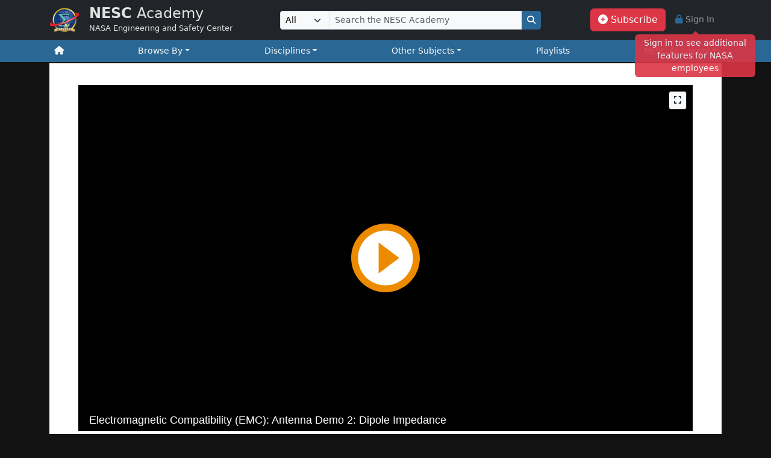

--- FILE ---
content_type: text/html; charset=UTF-8
request_url: https://nescacademy.nasa.gov/video/790d00d4532a418dbf5f3e781770f6891d
body_size: 36974
content:
<!DOCTYPE html>
<html lang="en" dir="ltr" class="h-100">
	<head>
		<meta charset="utf-8">
		<title>
			Electromagnetic Compatibility (EMC): Antenna Demo 2: Dipole Impedance | 				NESC Academy Online					</title>
		<meta name="viewport" content="width=device-width, initial-scale=1, shrink-to-fit=no">
		<meta name="description" content="The NESC Academy enables effective knowledge capture and transfer, ensuring technical information remains viable and accessible. It provides a forum for the NASA community to gain critical knowledge to aid professional development and support the NASA mission. The NESC Academy presents live and on-demand content from researchers, engineers, and field experts in 21 technical disciplines relevant to the design, development, test, and operation of NASA programs and projects. It hosts more than 770 videos and webcasts containing interviews, tutorials, lectures, and lessons learned in an engaging format that features side-by-side video and slides, powerful search capabilities, downloadable course materials, and more.">
		<link rel="icon" type="image/png" href="/favicon.ico">

		<link href="https://fonts.googleapis.com/css2?family=Raleway:wght@100;200;300;400;500;600;700;800;900&family=Roboto:wght@100;200;300;400;500;600;700;800;900&display=swap" rel="stylesheet">

		                <link rel="stylesheet" href="/build/9746.05d04ed3.css"><link rel="stylesheet" href="/build/academy_new.e2da54e4.css">
            		
    <link rel="stylesheet" href="/build/academy_new_video.ababd8d0.css">

			                        <script>
                var rootURL = "/",
                    webcastUrl = '/checkWebcasts',
                    videoInfoUrl = '/info',
                    checkWebcastDateUrl = '/checkWebcasts/date',
                    webcastInfoUrl = '/webcastInfo',
                    refreshDataUrl = '/admin/videos/refresh',
                    addPlaylistUrl = '/myplaylists/addplaylist',
                    uriRoot = "/",
                    isUser  = false,
                    auid    = "",
                    env     = "prod",
                    showDisclaimer = '1',
			        hideDisclaimerUrl = '/hide/DisclaimerPerm'
            </script>
			<script src="/build/runtime.e414bb53.js" defer></script><script src="/build/4692.e0ed4a3b.js" defer></script><script src="/build/6840.25dcf20f.js" defer></script><script src="/build/9746.de06b36c.js" defer></script><script src="/build/9691.43b28ce4.js" defer></script><script src="/build/8829.0702171c.js" defer></script><script src="/build/567.6b241ffb.js" defer></script><script src="/build/academy_new.c0602804.js" defer></script>

                                        <!-- Global site tag (gtag.js) - Google Analytics -->
                <script async src="https://www.googletagmanager.com/gtag/js?id=UA-33523145-1"></script>
                <script>
                    window.dataLayer = window.dataLayer || [];
                    function gtag(){dataLayer.push(arguments);}
                    gtag('js', new Date());

                    gtag('config', 'UA-33523145-1');
                </script>
            
                                            <script type='text/javascript' src='https://pulse.nasa.gov/track.js'></script>
                <script>
                    try {
                        Pulse.track("NAO", {
                            auid: auid,
                            server: env,
                        });
                    } catch (e) {
                        var Pulse = (function () {
                            var module = {};
                            module.track = function () {};
                            module.logInfo = function () {};
                            module.logWarn = function () {};
                            module.logError = function () {};
                            module.event = function () {};
                            return module;
                        })();
                    }
                </script>
            		
	<script src="/js/MediasitePlayerIFrameAPI.js" defer></script>
	<script>
		var presoUrl = "https://mediaex-server.larc.nasa.gov/Academy/Play/790d00d4532a418dbf5f3e781770f6891d",
            id = "790d00d4532a418dbf5f3e781770f6891d",
            leftOff = "0",
            trackWatched = false,
            pollLink = "/feedback/790d00d4532a418dbf5f3e781770f6891d";
	</script>
	<script src="/build/2588.df272c1f.js" defer></script><script src="/build/2899.cbec154d.js" defer></script><script src="/build/academy_new_video.598900a2.js" defer></script>
        
        	</head>
	<body class="content h-100 bg-body-dark">
		<header class="fixed-top">
            
<nav id="mainNav" class="navbar navbar-dark bg-dark navbar-expand-lg">
    <div class="container">
        <a class="text-decoration-none nav-link clearfix" href="/">
            <img src="/images/ACAD_Online_E.png" class="me-3 d-lg-none d-xl-inline float-start" style="max-height: 50px;" alt="NESC Logo"/>
            <div class="float-end">
                <span class="h4">
                    <strong>NESC</strong>
                    Academy</span><br>
                <small>NASA Engineering and Safety Center</small>
            </div>
        </a>
        <button class="navbar-toggler" type="button" data-bs-toggle="collapse" data-bs-target=".multi-collapse" aria-controls="navbar" aria-expanded="false" aria-label="Toggle navigation">
            <span class="navbar-toggler-icon"></span>
        </button>
        <form class="flex-grow-1 collapse multi-collapse navbar-collapse" role="search" id="search" action="/search/" method="POST">
            <div class="input-group input-group-sm flex-nowrap justify-content-center">
                <select id="resizing_select" name="searchCatalog" title="Search by catalog" class="form-select flex-shrink-1 flex-grow-0 flex-shrink-0 text-bg-light">
                    <option value="">All</option>
                                            <option value="95fff5ad5cc444d283204672f850993e5f" >Aerosciences</option>
                                            <option value="df8b04e98efb48d98719556d37cf2a1c5f" >Avionics</option>
                                            <option value="47a894a326bb4f08991c949dc689b2c75f" >Cryogenics</option>
                                            <option value="b38fd260ffbd4ea3b3e95f7f70f092895f" >Electrical Power</option>
                                            <option value="4c93eb50ece04182b9b3c4180c7d94ec5f" >Environmental Control/Life Support</option>
                                            <option value="57e9e0905f6546ac809ef0d2193351565f" >Flight Mechanics</option>
                                            <option value="b082695393534665b0275157c043a58b5f" >Guidance Navigation &amp; Control</option>
                                            <option value="5184ac5305c84df0ad5e86a89b20d2275f" >Human Factors</option>
                                            <option value="fcc2262628154641b1e3563863efe39a5f" >Loads and Dynamics</option>
                                            <option value="00ee347f9e3444779bb1913be8c53f665f" >Materials</option>
                                            <option value="2f537d2cc60c4f1cad9bd5946ee23d905f" >Mechanical Systems</option>
                                            <option value="2694d063cd9c40aca5adb78c7c06c6855f" >Nondestructive Evaluation (NDE)</option>
                                            <option value="f0cbd47df6e24093812d9a00b51b938b5f" >Propulsion</option>
                                            <option value="555944481ece48a79a8a468d19a41b0b5f" >Sensors &amp; Instrumentation</option>
                                            <option value="53de0b85777e4d93aa3b42025fe7c50b5f" >Software</option>
                                            <option value="afb0bf081c5144b0b9659a8d090ea73f5f" >Space Environments</option>
                                            <option value="b63bee951e5b4f6aacffb81f7889ca895f" >Structures</option>
                                            <option value="58f99dd43fa0470c8184841b445f16a85f" >Systems Engineering</option>
                                            <option value="e130f742fd3f4898b64ce267856d69d85f" >Thermal Control and Protection</option>
                                    </select>
                <select id="width_tmp_select" aria-label="Used for width of #resizing_select">
                    <option id="width_tmp_option"></option>
                </select>
                <input class="form-control flex-grow-1 text-bg-light" id="searchCriteria" name="searchCriteria" placeholder="Search the NESC Academy" type="search" aria-label="Search" style="min-width: 190px; border-radius: 0.5px; max-width: 320px;" >
                <button class="btn text-light btn-primary" type="submit" aria-label="Search Button">
                    <i class="fas fa-search"></i>
                </button>
            </div>
        </form>
        <div class="collapse multi-collapse navbar-collapse flex-grow-0" id="navbar">
            <ul class="navbar-nav ms-auto">
                <li class="nav-item mx-1">
                    <a class="text-nowrap text-light btn btn-danger" id="subscribe" href="/subscribe" title="Click to receive notifications about live webcasts and newly released lessons." role="button">
                        <i class="fas fa-plus-circle"></i>
                        <span class="d-inline d-md-none d-lg-inline">Subscribe</span>
                    </a>
                </li>
                                                            <li class="nav-item mx-1">
                            <a id="login" href="/login?redirect=https://nescacademy.nasa.gov/video/790d00d4532a418dbf5f3e781770f6891d" class='nav-link text-nowrap' role="button" data-bs-toggle="tooltip" data-bs-custom-class="login-tooltip" data-bs-title="Sign in to see additional features for NASA employees">
                                <i class="fas fa-lock text-primary"></i>
                                <span class="d-inline d-md-none d-lg-inline">
                                    Sign In</span>
                            </a>
                        </li>
                                                </ul>
        </div>
    </div>
</nav>                        <nav class="navbar navbar-dark bg-primary navbar-expand-md p-0">
    <div class="collapse multi-collapse navbar-collapse">
        <div class="container m-0 m-md-auto">
            <ul class="navbar-nav w-100 d-flex justify-content-between">
                <li class="nav-item">
                    <a href="/" title="Home" class="nav-link text-light">
                        <i class="fas fa-home"></i>
                    </a>
                </li>
                <li class="nav-item dropdown">
                    <a class="text-light nav-link dropdown-toggle" data-bs-toggle='dropdown' href="#">Browse By</a>
                    <div class="dropdown-menu shadow">
                                                <a class="dropdown-item text-dark" href="/catalogs/popular">Popular</a>
                        <a class="dropdown-item text-dark" href="/catalogs/latest">Latest</a>
                        <a class="dropdown-item text-dark" href="/catalogs/all">All Videos</a>
                    </div>
                </li>
                <li class="nav-item dropdown position-static">
                    <a class="text-light nav-link dropdown-toggle" data-bs-toggle='dropdown' href="#">Disciplines</a>
                    <div class="dropdown-menu bg-transparent border-0 w-100 top-auto">
                        <div class="container bg-white border rounded shadow-lg">
                            <div class="row py-1 menu-row w-100">
                                                                    <a class="d-block text-dark my-auto p-2 col-sm-4 col-lg-3 " href="/catalogs/aerosciences">Aerosciences</a>
                                                                    <a class="d-block text-dark my-auto p-2 col-sm-4 col-lg-3 " href="/catalogs/avionics1">Avionics</a>
                                                                    <a class="d-block text-dark my-auto p-2 col-sm-4 col-lg-3 " href="/catalogs/cryogenics1">Cryogenics</a>
                                                                    <a class="d-block text-dark my-auto p-2 col-sm-4 col-lg-3 " href="/catalogs/electricalpower">Electrical Power</a>
                                                                    <a class="d-block text-dark my-auto p-2 col-sm-4 col-lg-3 " href="/catalogs/ecls1">Environmental Control/Life Support</a>
                                                                    <a class="d-block text-dark my-auto p-2 col-sm-4 col-lg-3 " href="/catalogs/fm">Flight Mechanics</a>
                                                                    <a class="d-block text-dark my-auto p-2 col-sm-4 col-lg-3 " href="/catalogs/gnandc">Guidance Navigation &amp; Control</a>
                                                                    <a class="d-block text-dark my-auto p-2 col-sm-4 col-lg-3 " href="/catalogs/humanfactors">Human Factors</a>
                                                                    <a class="d-block text-dark my-auto p-2 col-sm-4 col-lg-3 " href="/catalogs/lnd">Loads and Dynamics</a>
                                                                    <a class="d-block text-dark my-auto p-2 col-sm-4 col-lg-3 " href="/catalogs/materials1">Materials</a>
                                                                    <a class="d-block text-dark my-auto p-2 col-sm-4 col-lg-3 " href="/catalogs/mechanisms">Mechanical Systems</a>
                                                                    <a class="d-block text-dark my-auto p-2 col-sm-4 col-lg-3 " href="/catalogs/nde">Nondestructive Evaluation (NDE)</a>
                                                                    <a class="d-block text-dark my-auto p-2 col-sm-4 col-lg-3 " href="/catalogs/propulsion1">Propulsion</a>
                                                                    <a class="d-block text-dark my-auto p-2 col-sm-4 col-lg-3 " href="/catalogs/si">Sensors &amp; Instrumentation</a>
                                                                    <a class="d-block text-dark my-auto p-2 col-sm-4 col-lg-3 " href="/catalogs/software1">Software</a>
                                                                    <a class="d-block text-dark my-auto p-2 col-sm-4 col-lg-3 " href="/catalogs/spaceenv">Space Environments</a>
                                                                    <a class="d-block text-dark my-auto p-2 col-sm-4 col-lg-3 " href="/catalogs/structures1">Structures</a>
                                                                    <a class="d-block text-dark my-auto p-2 col-sm-4 col-lg-3 " href="/catalogs/systemseng">Systems Engineering</a>
                                                                    <a class="d-block text-dark my-auto p-2 col-sm-4 col-lg-3 " href="/catalogs/thermal1">Thermal Control and Protection</a>
                                                            </div>
                        </div>
                    </div>
                </li>
                <li class="nav-item dropdown">
                    <a class="text-light nav-link dropdown-toggle" data-bs-toggle='dropdown' href="#">Other Subjects</a>
                    <div class="dropdown-menu shadow">
                                                    <a class="dropdown-item text-dark" href="/catalogs/assessment">NESC Assessments</a>
                                                    <a class="dropdown-item text-dark" href="/catalogs/other">NESC Other</a>
                                                    <a class="dropdown-item text-dark" href="/catalogs/spacesuit">U.S. Spacesuit Knowledge Capture</a>
                                            </div>
                </li>
                                    <li class="nav-item">
                        <a class="text-light nav-link" href="/playlists">Playlists</a>
                    </li>
                                <li class="nav-item dropdown">
                    <a class="text-light nav-link dropdown-toggle" data-bs-toggle='dropdown' href="#">NESC Academy</a>
                    <div class="dropdown-menu shadow">
                        <a class="dropdown-item text-dark" href="/learn_more">About</a>
                        <a class="dropdown-item text-dark" href="/contacts">Contacts</a>
                        <a class="dropdown-item text-dark" href="/faqs">FAQ</a>
                        <a class="dropdown-item text-dark" href="/technical_resources">Technical Resources</a>
                                            </div>
                </li>
            </ul>
        </div>
    </div>
</nav>		</header>
		<main class="container">
            
            
            
            <section class="py-3 px-5 bg-white text-dark">
    <div id='viewContainer'>
                    <div class="video-div">
                <button id='viewToggle' type="button" class="btn btn-light btn-sm btn-outline-dark viewToggle" data-container="body" data-bs-toggle="tooltip" data-placement="left" title="Fullscreen"> <i id="viewToggleIcon" class="fas fa-expand"></i></button>
                <div id='videoContainer' class="ratio ratio-16x9">
                    <div id="myPlayer">
                        <div style="padding-top: 3em;" class="error">
                            <noscript>
                                <em>JavaScript is required to use this page.</em>
                            </noscript>
                        </div>
                    </div>
                </div>
                <div class="d-flex">
                    <div class="pr-5">
                        <h3 id="videoTitle" class="pt-3 font-weight-bold" data-scope="">
                                                                                    Electromagnetic Compatibility (EMC): Antenna Demo 2: Dipole Impedance
                        </h3>
                        <p style="padding-top: 10px;">Discipline: Avionics </p>
                    </div>
                    <div style="min-width: 250px;" class="pt-3">
                        <div>
                            <h4>Presenters:</h4>
                                                                                                <a href="http://www.nasa.gov/offices/nesc/academy/Ken_Javor_Bio.html" target="_blank">Ken Javor</a>    
                                                                
                                                                                    </div>
                        <hr>
                        <div>
                            <h4>Links</h4>
                            <ul class="list-unstyled">
                                                                    <li>
                                        <a href="https://nescacademy.nasa.gov/review/academy_attendance.php?id=d2bb6ffe-132d-11e4-bf23-005056810634" target="_blank">Confirmation of Attendance</a>
                                    </li>
                                                                    <li>
                                        <a href="https://www.nasa.gov/offices/nesc/academy/Ken_Javor_Bio.html" target="_blank">Ken Javor&#039;s Biography</a>
                                    </li>
                                                                    <li>
                                        <a href="https://nescacademy.nasa.gov/video_catalog.php?catid=3&amp;subcatid=8" target="_blank">NESC Academy (Avionics Catalog)</a>
                                    </li>
                                                                    <li>
                                        <a href="https://nescacademy.nasa.gov" target="_blank">NESC Academy Online</a>
                                    </li>
                                                                    <li>
                                        <a href="https://nen.nasa.gov/web/avionics" target="_blank">Avionics Community of Practice</a>
                                    </li>
                                                                    <li>
                                        <a href="https://www.surveymonkey.com/s/nescacademy?v=https://mediaex-server.larc.nasa.gov/Academy/Play/790d00d4532a418dbf5f3e781770f6891d" target="_blank">Feedback</a>
                                    </li>
                                                            </ul>
                        </div>
                    </div>
                </div>
            </div>
                            <hr>
                <section id="video-similar">
                    <h3 class="text-center">Similar Videos</h3>
                    <div class="grid" style="grid-template-rows: unset; grid-gap:unset;">
                                                    	<div class="card video-card bg-light border-0 mx-4 my-2 p-2">
		<a href="/video/054d73563a324df39bd2ee07fbc734b51d" title="Electromagnetic Compatibility (EMC): Antennas - Lecture, Part 1" class="text-light">
			<div class="border p-1 rounded bg-white">
				<img class="video-img card-img-top img-fluid "  src ="/LegacyRepository/thumbnails/p19nch3g721p9fs6abr61ha5ftpe0.jpg" onerror="this.src='/images/video_placeholder.png'" alt="Video Thumbnail">
				<div class="pt-2 text-right small">
					<i class="far fa-clock"></i>
					49:47</div>
			</div>
			<div class="card-body p-2">
				<p style="white-space: nowrap; text-overflow: ellipsis; overflow: hidden;">Electromagnetic Compatibility (EMC): Antennas - Lecture, Part 1</p>
			</div>
		</a>

			</div>

                                                    	<div class="card video-card bg-light border-0 mx-4 my-2 p-2">
		<a href="/video/0dbcb3bc63174e2caf8fdf93e22e99a81d" title="Fundamentals of Electromagnetic Compatibility, Part 1 - Introduction" class="text-light">
			<div class="border p-1 rounded bg-white">
				<img class="video-img card-img-top img-fluid "  src ="/LegacyRepository/thumbnails/p1ar1acbrm1ue11i4d1nd7st174l8.jpg" onerror="this.src='/images/video_placeholder.png'" alt="Video Thumbnail">
				<div class="pt-2 text-right small">
					<i class="far fa-clock"></i>
					25:13</div>
			</div>
			<div class="card-body p-2">
				<p style="white-space: nowrap; text-overflow: ellipsis; overflow: hidden;">Fundamentals of Electromagnetic Compatibility, Part 1 - Introduction</p>
			</div>
		</a>

			</div>

                                                    	<div class="card video-card bg-light border-0 mx-4 my-2 p-2">
		<a href="/video/103c2ab6d07e4a82b9a5374e192d52491d" title="Fundamentals of Electromagnetic Compatibility, Part 8 - Wrap-Up" class="text-light">
			<div class="border p-1 rounded bg-white">
				<img class="video-img card-img-top img-fluid "  src ="/LegacyRepository/thumbnails/p19k18mu7442s2emmpm2ug521l.jpg" onerror="this.src='/images/video_placeholder.png'" alt="Video Thumbnail">
				<div class="pt-2 text-right small">
					<i class="far fa-clock"></i>
					09:20</div>
			</div>
			<div class="card-body p-2">
				<p style="white-space: nowrap; text-overflow: ellipsis; overflow: hidden;">Fundamentals of Electromagnetic Compatibility, Part 8 - Wrap-Up</p>
			</div>
		</a>

			</div>

                                                    	<div class="card video-card bg-light border-0 mx-4 my-2 p-2">
		<a href="/video/1b10a3361b1a426aa89307b9864dcd8e1d" title="Fundamentals of Electromagnetic Compatibility, Part 7 - Mitigation Strategies" class="text-light">
			<div class="border p-1 rounded bg-white">
				<img class="video-img card-img-top img-fluid "  src ="/LegacyRepository/thumbnails/p19k84lkdhrhu1sl5j59105d1dpi19.jpg" onerror="this.src='/images/video_placeholder.png'" alt="Video Thumbnail">
				<div class="pt-2 text-right small">
					<i class="far fa-clock"></i>
					59:23</div>
			</div>
			<div class="card-body p-2">
				<p style="white-space: nowrap; text-overflow: ellipsis; overflow: hidden;">Fundamentals of Electromagnetic Compatibility, Part 7 - Mitigation Strategies</p>
			</div>
		</a>

			</div>

                                                    	<div class="card video-card bg-light border-0 mx-4 my-2 p-2">
		<a href="/video/29e4c70f52304726bab92e8c09c8ae421d" title="Electromagnetic Compatibility (EMC): EMI Instrumentation, Part 3" class="text-light">
			<div class="border p-1 rounded bg-white">
				<img class="video-img card-img-top img-fluid "  src ="/LegacyRepository/thumbnails/p19ncj5n3bclhrvb7ft1vce1n0fi8.jpg" onerror="this.src='/images/video_placeholder.png'" alt="Video Thumbnail">
				<div class="pt-2 text-right small">
					<i class="far fa-clock"></i>
					01:00:28</div>
			</div>
			<div class="card-body p-2">
				<p style="white-space: nowrap; text-overflow: ellipsis; overflow: hidden;">Electromagnetic Compatibility (EMC): EMI Instrumentation, Part 3</p>
			</div>
		</a>

			</div>

                                                    	<div class="card video-card bg-light border-0 mx-4 my-2 p-2">
		<a href="/video/31c71f8fe0e8400db486c319b18a479d1d" title="Electromagnetic Compatibility (EMC): EMI Instrumentation, Part 1" class="text-light">
			<div class="border p-1 rounded bg-white">
				<img class="video-img card-img-top img-fluid "  src ="/LegacyRepository/thumbnails/p19nciq82dq6f10nv1toa16bmfedgn.jpg" onerror="this.src='/images/video_placeholder.png'" alt="Video Thumbnail">
				<div class="pt-2 text-right small">
					<i class="far fa-clock"></i>
					41:31</div>
			</div>
			<div class="card-body p-2">
				<p style="white-space: nowrap; text-overflow: ellipsis; overflow: hidden;">Electromagnetic Compatibility (EMC): EMI Instrumentation, Part 1</p>
			</div>
		</a>

			</div>

                                                    	<div class="card video-card bg-light border-0 mx-4 my-2 p-2">
		<a href="/video/407ec39fce554740955142b1fd09525a1d" title="Fundamentals of Electromagnetic Compatibility, Part 5 - Dipole Antenna Basics" class="text-light">
			<div class="border p-1 rounded bg-white">
				<img class="video-img card-img-top img-fluid "  src ="/LegacyRepository/thumbnails/p19jbv5lenq131p0i1tls13h0esh8.jpg" onerror="this.src='/images/video_placeholder.png'" alt="Video Thumbnail">
				<div class="pt-2 text-right small">
					<i class="far fa-clock"></i>
					37:23</div>
			</div>
			<div class="card-body p-2">
				<p style="white-space: nowrap; text-overflow: ellipsis; overflow: hidden;">Fundamentals of Electromagnetic Compatibility, Part 5 - Dipole Antenna Basics</p>
			</div>
		</a>

			</div>

                                                    	<div class="card video-card bg-light border-0 mx-4 my-2 p-2">
		<a href="/video/4331e72ba78140cca1d44334c37538741d" title="Electromagnetic Compatibility (EMC): EMI Instrumentation, Part 6" class="text-light">
			<div class="border p-1 rounded bg-white">
				<img class="video-img card-img-top img-fluid "  src ="/LegacyRepository/thumbnails/slide_0002_full.jpg" onerror="this.src='/images/video_placeholder.png'" alt="Video Thumbnail">
				<div class="pt-2 text-right small">
					<i class="far fa-clock"></i>
					48:34</div>
			</div>
			<div class="card-body p-2">
				<p style="white-space: nowrap; text-overflow: ellipsis; overflow: hidden;">Electromagnetic Compatibility (EMC): EMI Instrumentation, Part 6</p>
			</div>
		</a>

			</div>

                                                    	<div class="card video-card bg-light border-0 mx-4 my-2 p-2">
		<a href="/video/5a0122a1ad2f4e9386bdb273946231341d" title="Fundamentals of Electromagnetic Compatibility, Part 2 - Building Blocks" class="text-light">
			<div class="border p-1 rounded bg-white">
				<img class="video-img card-img-top img-fluid "  src ="/LegacyRepository/thumbnails/p19k84kaqdenhep636b1kgr1bktq.jpg" onerror="this.src='/images/video_placeholder.png'" alt="Video Thumbnail">
				<div class="pt-2 text-right small">
					<i class="far fa-clock"></i>
					01:24:09</div>
			</div>
			<div class="card-body p-2">
				<p style="white-space: nowrap; text-overflow: ellipsis; overflow: hidden;">Fundamentals of Electromagnetic Compatibility, Part 2 - Building Blocks</p>
			</div>
		</a>

			</div>

                                                    	<div class="card video-card bg-light border-0 mx-4 my-2 p-2">
		<a href="/video/6575557f0e3a4a78a3e61b63f4ab7f361d" title="Fundamentals of Electromagnetic Compatibility, Part 6 - Grounding" class="text-light">
			<div class="border p-1 rounded bg-white">
				<img class="video-img card-img-top img-fluid "  src ="/LegacyRepository/thumbnails/p19k189nd51stemreru98521he58.jpg" onerror="this.src='/images/video_placeholder.png'" alt="Video Thumbnail">
				<div class="pt-2 text-right small">
					<i class="far fa-clock"></i>
					43:31</div>
			</div>
			<div class="card-body p-2">
				<p style="white-space: nowrap; text-overflow: ellipsis; overflow: hidden;">Fundamentals of Electromagnetic Compatibility, Part 6 - Grounding</p>
			</div>
		</a>

			</div>

                                                    	<div class="card video-card bg-light border-0 mx-4 my-2 p-2">
		<a href="/video/7ed9b7162c3a4936bd00549f8185438d1d" title="Electromagnetic Compatibility (EMC): Antenna Demo 3: Rod Antenna" class="text-light">
			<div class="border p-1 rounded bg-white">
				<img class="video-img card-img-top img-fluid "  src ="/LegacyRepository/thumbnails/p19qec2ioe1dj11t941faka7qrna.jpg" onerror="this.src='/images/video_placeholder.png'" alt="Video Thumbnail">
				<div class="pt-2 text-right small">
					<i class="far fa-clock"></i>
					07:09</div>
			</div>
			<div class="card-body p-2">
				<p style="white-space: nowrap; text-overflow: ellipsis; overflow: hidden;">Electromagnetic Compatibility (EMC): Antenna Demo 3: Rod Antenna</p>
			</div>
		</a>

			</div>

                                                    	<div class="card video-card bg-light border-0 mx-4 my-2 p-2">
		<a href="/video/bbcdeb8a7d184565b72f1fb00a0eff9e1d" title="Fundamentals of Electromagnetic Compatibility, Part 4 - Transmission Lines" class="text-light">
			<div class="border p-1 rounded bg-white">
				<img class="video-img card-img-top img-fluid "  src ="/LegacyRepository/thumbnails/p19db06lop10al187512fs1n8m15jd1l.jpg" onerror="this.src='/images/video_placeholder.png'" alt="Video Thumbnail">
				<div class="pt-2 text-right small">
					<i class="far fa-clock"></i>
					57:12</div>
			</div>
			<div class="card-body p-2">
				<p style="white-space: nowrap; text-overflow: ellipsis; overflow: hidden;">Fundamentals of Electromagnetic Compatibility, Part 4 - Transmission Lines</p>
			</div>
		</a>

			</div>

                                                    	<div class="card video-card bg-light border-0 mx-4 my-2 p-2">
		<a href="/video/e4b48d4bd63744dd8ab96e61103484f41d" title="Electromagnetic Compatibility (EMC): Antennas - Lecture, Part 3" class="text-light">
			<div class="border p-1 rounded bg-white">
				<img class="video-img card-img-top img-fluid "  src ="/LegacyRepository/thumbnails/p19nchvvq8pmm1ifgup866g1g14f2.jpg" onerror="this.src='/images/video_placeholder.png'" alt="Video Thumbnail">
				<div class="pt-2 text-right small">
					<i class="far fa-clock"></i>
					01:17:17</div>
			</div>
			<div class="card-body p-2">
				<p style="white-space: nowrap; text-overflow: ellipsis; overflow: hidden;">Electromagnetic Compatibility (EMC): Antennas - Lecture, Part 3</p>
			</div>
		</a>

			</div>

                                                    	<div class="card video-card bg-light border-0 mx-4 my-2 p-2">
		<a href="/video/e9c4938b9431448aa0f16bb2bcdb51171d" title="Electromagnetic Compatibility (EMC): EMI Instrumentation, Part 2" class="text-light">
			<div class="border p-1 rounded bg-white">
				<img class="video-img card-img-top img-fluid "  src ="/LegacyRepository/thumbnails/p19ncivcf01piccmk15u1cr29cph8.jpg" onerror="this.src='/images/video_placeholder.png'" alt="Video Thumbnail">
				<div class="pt-2 text-right small">
					<i class="far fa-clock"></i>
					38:53</div>
			</div>
			<div class="card-body p-2">
				<p style="white-space: nowrap; text-overflow: ellipsis; overflow: hidden;">Electromagnetic Compatibility (EMC): EMI Instrumentation, Part 2</p>
			</div>
		</a>

			</div>

                                            </div>
                </section>
                        </div>
</section>

			<div class="modal fade" id="infoModal" tabindex="-1" data-backdrop="static" role="dialog" aria-hidden="true" data-keyboard="false">
    <div class="modal-dialog modal-lg" role="document">
        <div class="modal-content text-dark">
            <div class="modal-body mb-0 pt-4" id="infoModalBody">
                <p id='infoModalText'></p>
                <button type="button" class="btn btn-secondary" data-bs-dismiss="modal" id="infoModalButton">Close</button>
            </div>
        </div>
    </div>
</div>
					</main>

        
        <footer>
	<div class="bg-footer-blue py-3">
		<div class="container">
			<div class="row">
				<div class="d-flex col col-md-6">
					<div class="flex-shrink-0">
						<img src="/images/ACAD_Online_E.png" class="me-3" style="max-height: 75px;" alt="NESC Logo"/>
					</div>
					<small class="align-self-md-center flex-grow-1 ms-3">The NESC Academy was established by the NASA Engineering and Safety Center (NESC), headquartered at NASA Langley Research Center, to enable effective knowledge capture and transfer and ensure technical information remains viable and accessible.</small>
				</div>
				<div class="col col-md-6 d-flex">
					<small class="align-self-md-center flex-grow-1 text-end me-3">
						National Aeronautics and Space Administration<br>
						NASA Official:
						<a class="text-light" href="mailto:ryan.crowley@nasa.gov?cc=larc-dl-support-nescacademy@mail.nasa.gov">Ryan Crowley</a>
					</small>
					<div class="align-self-md-center flex-shrink-0">
						<img src="/images/nasa-logo.svg" class="ms-3" style="max-height: 50px;" alt="NASA Meatball Logo"/>
					</div>
				</div>
			</div>
		</div>
	</div>
	<div class="bg-footer-dark py-2">
		<div class="container">
			<div class="row">
				<div class="col d-flex justify-content-between">
					<a class="text-light text-uppercase mx-2" href="/">Home</a>
					<a class="text-light text-uppercase mx-2" href="/faqs">FAQs</a>
					<a class="text-light text-uppercase mx-2" href="/contacts">Contacts</a>
					<a class="text-light text-uppercase mx-2" href="/technical_resources">Technical Resources</a>
					<a class="text-light text-uppercase mx-2" href="mailto:larc-dl-support-nescacademy@mail.nasa.gov">Development Team</a>
					<a class="text-light text-uppercase mx-2" href="https://www.nasa.gov/privacy/">Privacy Act Statement</a>
					<a class="text-light text-uppercase mx-2" href="https://www.nasa.gov/accessibility"/>Accessibility</a>
					<a class="text-light text-uppercase mx-2" href="#" id="showDisclaimer">Disclaimer</a>
				</div>
				<div class="col-auto nowrap">
					<small>Page Last Updated:
						August 16, 2024
											</small>
				</div>
			</div>
		</div>
	</div>
</footer>
        <div id="toast-container" class="d-none w-100" aria-live="polite" aria-atomic="true" style="position: fixed; bottom: 0; min-height: 200px; z-index:1;">
    <div style="position: absolute; bottom: 5px; right: 25px; min-width: 350px;">
        <div id="disclaimer" class="toast mb-0 bg-danger border-danger" role="alert" data-delay="5500" data-autohide="false" aria-live="assertive" aria-atomic="true">
            <div class="toast-header text-bg-danger border-danger">
                <strong class="mr-auto">Disclaimer</strong>
                <button id='hideDisclaimerPerm' type="button" class="btn-close btn-close-white ms-auto" data-bs-dismiss="toast" aria-label="Close"></button>
            </div>
            <div class="toast-body text-bg-light">
                The presentations and materials posted to the National Aeronautics and Space Administration (<a href="https://www.nasa.gov/">NASA</a>) Engineering and Safety Center (<a href="https://nesc.nasa.gov/">NESC</a>) Academy online training are provided for informational purposes only. The use of trademarks, names of manufacturers, or particular items shown or mentioned in the presentations and materials are for identification and example only. Their usage in the presentations and materials does not constitute an official endorsement, either expressed or implied, by
                <a href="https://www.nasa.gov/">NASA</a>
                or the
                <a href="https://nesc.nasa.gov/">NESC</a>.
            </div>
        </div>
    </div>
</div>        <div class="toast-container toast-message position-fixed top-0 p-3" style="margin-left: calc(50% - 175px)">
        </div>
	</body>
</html>


--- FILE ---
content_type: text/html; charset=utf-8
request_url: https://mediaex-server.larc.nasa.gov/Academy/Play/790d00d4532a418dbf5f3e781770f6891d
body_size: 2860
content:


<!DOCTYPE html>

<html xmlns="http://www.w3.org/1999/xhtml">
<head><title>
	Electromagnetic Compatibility (EMC): Antenna Demo 2: Dipole Impedance
</title><link rel="icon" type="image/png" href="favicon.png" /><meta name="viewport" content="width=device-width, initial-scale=1.0" />
    <style>
        :root{background-color:#000}
        html, body {
            width: 100vw;
            height: 100vh;
            margin: 0;
            padding: 0;
        }
    </style>
    <script>
        window.SiteData = {
            ApplicationRoot: '/Academy/Play',
            ApplicationScriptsRoot: '/Academy/Play/Dist',
            PlayerService: '/Academy/PlayerService/PlayerService.svc/json',
            FileServer: 'https://mediaex-server.larc.nasa.gov/Academy/FileServer',
            WebAppsApi: '/Academy/MyMediasite/webapps-api',
            AntiForgeryToken: '0N7Cjst16imgP5YNWePPY_xb_RPqhB3YBlsxOlPi7QENwU-uZXG9id6fskMPe_bSa0AzOyn0SmUFOtLvSR4xz6EdT1c1:LNyIE1dDGJ4wCCBACILweoE6fAAOBPQ6u10txoWF3qaEiAzx-yn3SEuJeZOBOOY60WdB3nmujY2hYKlELxGn_AOespE1',
            AntiForgeryHeaderName: 'X-SOFO-AntiForgeryHeader',
            LocalizedDictionary: [],
            Culture: 'en-US',
            UserName: "",
            DisplayName: "",
            UserEmailAddress: "",
            FullStoryOptOut: false,
            AuthTicket: '',
            CollectionId: '',
            PresentationId: '790d00d4532a418dbf5f3e781770f6891d',
            SystemFont: 'Default',
            VersionNumber: "8.25.0",
            IsSiteEnvironmentHosting: false,
        }

        document.documentElement.setAttribute("lang", 'en-US');
    </script>
    <script defer src="Dist/player-page/runtime.60dfa7ffb9f97f5a2d5e.js"></script>
    <script defer src="Dist/player-page/vendor.ead39a01e7e5966c5cdf.js"></script>
    <script defer src="Dist/player-page/main.7ecfc62ec14de7fa1933.js"></script>
    
    <script defer src="https://mediaex-server.larc.nasa.gov/Academy/Manage/Areas/Shared/Content/plugins/SystemFont/SystemFont.js"></script>
<meta property="og:type" content="article" /><meta property="og:title" content="Electromagnetic Compatibility (EMC): Antenna Demo 2: Dipole Impedance" /><meta property="og:url" content="https://mediaex-server.larc.nasa.gov/Academy/Play/790d00d4532a418dbf5f3e781770f6891d" /><meta property="og:image" content="https://mediaex-server.larc.nasa.gov/Academy/FileServer/Presentation/790d00d4532a418dbf5f3e781770f6891d/p19qec29v21tccne21p6j9pop2a.jpg" /><meta property="og:image" content="https://mediaex-server.larc.nasa.gov/Academy/FileServer/Presenter/9b194ea8a8294495b76bddb198e760782a/0f29fd75d2084a52ade18b3c6c80fd83.jpg" /><meta property="og:description" content="Discipline: Avionics " /><meta name="description" content="Discipline: Avionics " /></head>
<body>
    <div class="mediasite-standalone-player-container">
        <video preload="auto" playsinline></video>
    </div>
</body>
</html>

--- FILE ---
content_type: text/css
request_url: https://nescacademy.nasa.gov/build/academy_new_video.ababd8d0.css
body_size: 263
content:
#video-similar a{color:#000!important}#video-similar .card{height:235px}.viewToggle{position:absolute;right:10px;top:10px;z-index:1}.video-side{margin-left:10px;width:310px}#video-similar{position:relative}.video-poll{left:5px;position:absolute;top:5px;z-index:1}

--- FILE ---
content_type: application/javascript
request_url: https://nescacademy.nasa.gov/build/9746.de06b36c.js
body_size: 84614
content:
/*! For license information please see 9746.de06b36c.js.LICENSE.txt */
"use strict";(self.webpackChunk=self.webpackChunk||[]).push([[9746],{711:(t,e,i)=>{i.d(e,{n4:()=>A,UD:()=>y});var n=i(6354),s=i(222),o=i(8979),r=i(5581);var a=i(7604),l=i(793),c=i(9760),h=i(134),d=i(6906);function u(t,e,i){void 0===i&&(i=!1);var u,f,p=(0,r.sb)(e),g=(0,r.sb)(e)&&function(t){var e=t.getBoundingClientRect(),i=(0,d.LI)(e.width)/t.offsetWidth||1,n=(0,d.LI)(e.height)/t.offsetHeight||1;return 1!==i||1!==n}(e),m=(0,c.A)(e),_=(0,n.A)(t,g,i),b={scrollLeft:0,scrollTop:0},v={x:0,y:0};return(p||!p&&!i)&&(("body"!==(0,a.A)(e)||(0,h.A)(m))&&(b=(u=e)!==(0,o.A)(u)&&(0,r.sb)(u)?{scrollLeft:(f=u).scrollLeft,scrollTop:f.scrollTop}:(0,s.A)(u)),(0,r.sb)(e)?((v=(0,n.A)(e,!0)).x+=e.clientLeft,v.y+=e.clientTop):m&&(v.x=(0,l.A)(m))),{x:_.left+b.scrollLeft-v.x,y:_.top+b.scrollTop-v.y,width:_.width,height:_.height}}var f=i(6979),p=i(5867),g=i(8579),m=i(4278);function _(t){var e=new Map,i=new Set,n=[];function s(t){i.add(t.name),[].concat(t.requires||[],t.requiresIfExists||[]).forEach((function(t){if(!i.has(t)){var n=e.get(t);n&&s(n)}})),n.push(t)}return t.forEach((function(t){e.set(t.name,t)})),t.forEach((function(t){i.has(t.name)||s(t)})),n}var b={placement:"bottom",modifiers:[],strategy:"absolute"};function v(){for(var t=arguments.length,e=new Array(t),i=0;i<t;i++)e[i]=arguments[i];return!e.some((function(t){return!(t&&"function"==typeof t.getBoundingClientRect)}))}function y(t){void 0===t&&(t={});var e=t,i=e.defaultModifiers,n=void 0===i?[]:i,s=e.defaultOptions,o=void 0===s?b:s;return function(t,e,i){void 0===i&&(i=o);var s,a,l={placement:"bottom",orderedModifiers:[],options:Object.assign({},b,o),modifiersData:{},elements:{reference:t,popper:e},attributes:{},styles:{}},c=[],h=!1,d={state:l,setOptions:function(i){var s="function"==typeof i?i(l.options):i;y(),l.options=Object.assign({},o,l.options,s),l.scrollParents={reference:(0,r.vq)(t)?(0,p.A)(t):t.contextElement?(0,p.A)(t.contextElement):[],popper:(0,p.A)(e)};var a,h,u=function(t){var e=_(t);return m.GM.reduce((function(t,i){return t.concat(e.filter((function(t){return t.phase===i})))}),[])}((a=[].concat(n,l.options.modifiers),h=a.reduce((function(t,e){var i=t[e.name];return t[e.name]=i?Object.assign({},i,e,{options:Object.assign({},i.options,e.options),data:Object.assign({},i.data,e.data)}):e,t}),{}),Object.keys(h).map((function(t){return h[t]}))));return l.orderedModifiers=u.filter((function(t){return t.enabled})),l.orderedModifiers.forEach((function(t){var e=t.name,i=t.options,n=void 0===i?{}:i,s=t.effect;if("function"==typeof s){var o=s({state:l,name:e,instance:d,options:n}),r=function(){};c.push(o||r)}})),d.update()},forceUpdate:function(){if(!h){var t=l.elements,e=t.reference,i=t.popper;if(v(e,i)){l.rects={reference:u(e,(0,g.A)(i),"fixed"===l.options.strategy),popper:(0,f.A)(i)},l.reset=!1,l.placement=l.options.placement,l.orderedModifiers.forEach((function(t){return l.modifiersData[t.name]=Object.assign({},t.data)}));for(var n=0;n<l.orderedModifiers.length;n++)if(!0!==l.reset){var s=l.orderedModifiers[n],o=s.fn,r=s.options,a=void 0===r?{}:r,c=s.name;"function"==typeof o&&(l=o({state:l,options:a,name:c,instance:d})||l)}else l.reset=!1,n=-1}}},update:(s=function(){return new Promise((function(t){d.forceUpdate(),t(l)}))},function(){return a||(a=new Promise((function(t){Promise.resolve().then((function(){a=void 0,t(s())}))}))),a}),destroy:function(){y(),h=!0}};if(!v(t,e))return d;function y(){c.forEach((function(t){return t()})),c=[]}return d.setOptions(i).then((function(t){!h&&i.onFirstUpdate&&i.onFirstUpdate(t)})),d}}var A=y()},5446:(t,e,i)=>{i.d(e,{A:()=>s});var n=i(5581);function s(t,e){var i=e.getRootNode&&e.getRootNode();if(t.contains(e))return!0;if(i&&(0,n.Ng)(i)){var s=e;do{if(s&&t.isSameNode(s))return!0;s=s.parentNode||s.host}while(s)}return!1}},6354:(t,e,i)=>{i.d(e,{A:()=>a});var n=i(5581),s=i(6906),o=i(8979),r=i(2283);function a(t,e,i){void 0===e&&(e=!1),void 0===i&&(i=!1);var a=t.getBoundingClientRect(),l=1,c=1;e&&(0,n.sb)(t)&&(l=t.offsetWidth>0&&(0,s.LI)(a.width)/t.offsetWidth||1,c=t.offsetHeight>0&&(0,s.LI)(a.height)/t.offsetHeight||1);var h=((0,n.vq)(t)?(0,o.A)(t):window).visualViewport,d=!(0,r.A)()&&i,u=(a.left+(d&&h?h.offsetLeft:0))/l,f=(a.top+(d&&h?h.offsetTop:0))/c,p=a.width/l,g=a.height/c;return{width:p,height:g,top:f,right:u+p,bottom:f+g,left:u,x:u,y:f}}},271:(t,e,i)=>{i.d(e,{A:()=>s});var n=i(8979);function s(t){return(0,n.A)(t).getComputedStyle(t)}},9760:(t,e,i)=>{i.d(e,{A:()=>s});var n=i(5581);function s(t){return(((0,n.vq)(t)?t.ownerDocument:t.document)||window.document).documentElement}},6979:(t,e,i)=>{i.d(e,{A:()=>s});var n=i(6354);function s(t){var e=(0,n.A)(t),i=t.offsetWidth,s=t.offsetHeight;return Math.abs(e.width-i)<=1&&(i=e.width),Math.abs(e.height-s)<=1&&(s=e.height),{x:t.offsetLeft,y:t.offsetTop,width:i,height:s}}},7604:(t,e,i)=>{function n(t){return t?(t.nodeName||"").toLowerCase():null}i.d(e,{A:()=>n})},8579:(t,e,i)=>{i.d(e,{A:()=>d});var n=i(8979),s=i(7604),o=i(271),r=i(5581);function a(t){return["table","td","th"].indexOf((0,s.A)(t))>=0}var l=i(2083),c=i(2398);function h(t){return(0,r.sb)(t)&&"fixed"!==(0,o.A)(t).position?t.offsetParent:null}function d(t){for(var e=(0,n.A)(t),i=h(t);i&&a(i)&&"static"===(0,o.A)(i).position;)i=h(i);return i&&("html"===(0,s.A)(i)||"body"===(0,s.A)(i)&&"static"===(0,o.A)(i).position)?e:i||function(t){var e=/firefox/i.test((0,c.A)());if(/Trident/i.test((0,c.A)())&&(0,r.sb)(t)&&"fixed"===(0,o.A)(t).position)return null;var i=(0,l.A)(t);for((0,r.Ng)(i)&&(i=i.host);(0,r.sb)(i)&&["html","body"].indexOf((0,s.A)(i))<0;){var n=(0,o.A)(i);if("none"!==n.transform||"none"!==n.perspective||"paint"===n.contain||-1!==["transform","perspective"].indexOf(n.willChange)||e&&"filter"===n.willChange||e&&n.filter&&"none"!==n.filter)return i;i=i.parentNode}return null}(t)||e}},2083:(t,e,i)=>{i.d(e,{A:()=>r});var n=i(7604),s=i(9760),o=i(5581);function r(t){return"html"===(0,n.A)(t)?t:t.assignedSlot||t.parentNode||((0,o.Ng)(t)?t.host:null)||(0,s.A)(t)}},8979:(t,e,i)=>{function n(t){if(null==t)return window;if("[object Window]"!==t.toString()){var e=t.ownerDocument;return e&&e.defaultView||window}return t}i.d(e,{A:()=>n})},222:(t,e,i)=>{i.d(e,{A:()=>s});var n=i(8979);function s(t){var e=(0,n.A)(t);return{scrollLeft:e.pageXOffset,scrollTop:e.pageYOffset}}},793:(t,e,i)=>{i.d(e,{A:()=>r});var n=i(6354),s=i(9760),o=i(222);function r(t){return(0,n.A)((0,s.A)(t)).left+(0,o.A)(t).scrollLeft}},5581:(t,e,i)=>{i.d(e,{Ng:()=>r,sb:()=>o,vq:()=>s});var n=i(8979);function s(t){return t instanceof(0,n.A)(t).Element||t instanceof Element}function o(t){return t instanceof(0,n.A)(t).HTMLElement||t instanceof HTMLElement}function r(t){return"undefined"!=typeof ShadowRoot&&(t instanceof(0,n.A)(t).ShadowRoot||t instanceof ShadowRoot)}},2283:(t,e,i)=>{i.d(e,{A:()=>s});var n=i(2398);function s(){return!/^((?!chrome|android).)*safari/i.test((0,n.A)())}},134:(t,e,i)=>{i.d(e,{A:()=>s});var n=i(271);function s(t){var e=(0,n.A)(t),i=e.overflow,s=e.overflowX,o=e.overflowY;return/auto|scroll|overlay|hidden/.test(i+o+s)}},5867:(t,e,i)=>{i.d(e,{A:()=>c});var n=i(2083),s=i(134),o=i(7604),r=i(5581);function a(t){return["html","body","#document"].indexOf((0,o.A)(t))>=0?t.ownerDocument.body:(0,r.sb)(t)&&(0,s.A)(t)?t:a((0,n.A)(t))}var l=i(8979);function c(t,e){var i;void 0===e&&(e=[]);var o=a(t),r=o===(null==(i=t.ownerDocument)?void 0:i.body),h=(0,l.A)(o),d=r?[h].concat(h.visualViewport||[],(0,s.A)(o)?o:[]):o,u=e.concat(d);return r?u:u.concat(c((0,n.A)(d)))}},4278:(t,e,i)=>{i.d(e,{DD:()=>m,EP:()=>w,GM:()=>O,LF:()=>b,LG:()=>y,M9:()=>T,Mn:()=>n,OM:()=>l,Ol:()=>g,R9:()=>u,SE:()=>C,WY:()=>d,_N:()=>h,ci:()=>_,iW:()=>A,ir:()=>p,kb:()=>r,ni:()=>c,pA:()=>E,pG:()=>o,qZ:()=>a,sQ:()=>s,v5:()=>v,xf:()=>f});var n="top",s="bottom",o="right",r="left",a="auto",l=[n,s,o,r],c="start",h="end",d="clippingParents",u="viewport",f="popper",p="reference",g=l.reduce((function(t,e){return t.concat([e+"-"+c,e+"-"+h])}),[]),m=[].concat(l,[a]).reduce((function(t,e){return t.concat([e,e+"-"+c,e+"-"+h])}),[]),_="beforeRead",b="read",v="afterRead",y="beforeMain",A="main",w="afterMain",E="beforeWrite",T="write",C="afterWrite",O=[_,b,v,y,A,w,E,T,C]},3011:(t,e,i)=>{i.r(e),i.d(e,{afterMain:()=>n.EP,afterRead:()=>n.v5,afterWrite:()=>n.SE,applyStyles:()=>s.A,arrow:()=>o.A,auto:()=>n.qZ,basePlacements:()=>n.OM,beforeMain:()=>n.LG,beforeRead:()=>n.ci,beforeWrite:()=>n.pA,bottom:()=>n.sQ,clippingParents:()=>n.WY,computeStyles:()=>r.A,createPopper:()=>g.n4,createPopperBase:()=>f.n4,createPopperLite:()=>_,detectOverflow:()=>p.A,end:()=>n._N,eventListeners:()=>a.A,flip:()=>l.A,hide:()=>c.A,left:()=>n.kb,main:()=>n.iW,modifierPhases:()=>n.GM,offset:()=>h.A,placements:()=>n.DD,popper:()=>n.xf,popperGenerator:()=>f.UD,popperOffsets:()=>d.A,preventOverflow:()=>u.A,read:()=>n.LF,reference:()=>n.ir,right:()=>n.pG,start:()=>n.ni,top:()=>n.Mn,variationPlacements:()=>n.Ol,viewport:()=>n.R9,write:()=>n.M9});var n=i(4278),s=i(6607),o=i(8256),r=i(1262),a=i(9068),l=i(644),c=i(9081),h=i(8490),d=i(5059),u=i(192),f=i(711),p=i(6397),g=i(1576),m=[a.A,d.A,r.A,s.A],_=(0,f.UD)({defaultModifiers:m})},6607:(t,e,i)=>{i.d(e,{A:()=>o});var n=i(7604),s=i(5581);const o={name:"applyStyles",enabled:!0,phase:"write",fn:function(t){var e=t.state;Object.keys(e.elements).forEach((function(t){var i=e.styles[t]||{},o=e.attributes[t]||{},r=e.elements[t];(0,s.sb)(r)&&(0,n.A)(r)&&(Object.assign(r.style,i),Object.keys(o).forEach((function(t){var e=o[t];!1===e?r.removeAttribute(t):r.setAttribute(t,!0===e?"":e)})))}))},effect:function(t){var e=t.state,i={popper:{position:e.options.strategy,left:"0",top:"0",margin:"0"},arrow:{position:"absolute"},reference:{}};return Object.assign(e.elements.popper.style,i.popper),e.styles=i,e.elements.arrow&&Object.assign(e.elements.arrow.style,i.arrow),function(){Object.keys(e.elements).forEach((function(t){var o=e.elements[t],r=e.attributes[t]||{},a=Object.keys(e.styles.hasOwnProperty(t)?e.styles[t]:i[t]).reduce((function(t,e){return t[e]="",t}),{});(0,s.sb)(o)&&(0,n.A)(o)&&(Object.assign(o.style,a),Object.keys(r).forEach((function(t){o.removeAttribute(t)})))}))}},requires:["computeStyles"]}},8256:(t,e,i)=>{i.d(e,{A:()=>u});var n=i(2632),s=i(6979),o=i(5446),r=i(8579),a=i(9703),l=i(6523),c=i(4318),h=i(1007),d=i(4278);const u={name:"arrow",enabled:!0,phase:"main",fn:function(t){var e,i=t.state,o=t.name,u=t.options,f=i.elements.arrow,p=i.modifiersData.popperOffsets,g=(0,n.A)(i.placement),m=(0,a.A)(g),_=[d.kb,d.pG].indexOf(g)>=0?"height":"width";if(f&&p){var b=function(t,e){return t="function"==typeof t?t(Object.assign({},e.rects,{placement:e.placement})):t,(0,c.A)("number"!=typeof t?t:(0,h.A)(t,d.OM))}(u.padding,i),v=(0,s.A)(f),y="y"===m?d.Mn:d.kb,A="y"===m?d.sQ:d.pG,w=i.rects.reference[_]+i.rects.reference[m]-p[m]-i.rects.popper[_],E=p[m]-i.rects.reference[m],T=(0,r.A)(f),C=T?"y"===m?T.clientHeight||0:T.clientWidth||0:0,O=w/2-E/2,k=b[y],x=C-v[_]-b[A],L=C/2-v[_]/2+O,D=(0,l.u)(k,L,x),S=m;i.modifiersData[o]=((e={})[S]=D,e.centerOffset=D-L,e)}},effect:function(t){var e=t.state,i=t.options.element,n=void 0===i?"[data-popper-arrow]":i;null!=n&&("string"!=typeof n||(n=e.elements.popper.querySelector(n)))&&(0,o.A)(e.elements.popper,n)&&(e.elements.arrow=n)},requires:["popperOffsets"],requiresIfExists:["preventOverflow"]}},1262:(t,e,i)=>{i.d(e,{A:()=>f});var n=i(4278),s=i(8579),o=i(8979),r=i(9760),a=i(271),l=i(2632),c=i(8101),h=i(6906),d={top:"auto",right:"auto",bottom:"auto",left:"auto"};function u(t){var e,i=t.popper,l=t.popperRect,c=t.placement,u=t.variation,f=t.offsets,p=t.position,g=t.gpuAcceleration,m=t.adaptive,_=t.roundOffsets,b=t.isFixed,v=f.x,y=void 0===v?0:v,A=f.y,w=void 0===A?0:A,E="function"==typeof _?_({x:y,y:w}):{x:y,y:w};y=E.x,w=E.y;var T=f.hasOwnProperty("x"),C=f.hasOwnProperty("y"),O=n.kb,k=n.Mn,x=window;if(m){var L=(0,s.A)(i),D="clientHeight",S="clientWidth";if(L===(0,o.A)(i)&&(L=(0,r.A)(i),"static"!==(0,a.A)(L).position&&"absolute"===p&&(D="scrollHeight",S="scrollWidth")),c===n.Mn||(c===n.kb||c===n.pG)&&u===n._N)k=n.sQ,w-=(b&&L===x&&x.visualViewport?x.visualViewport.height:L[D])-l.height,w*=g?1:-1;if(c===n.kb||(c===n.Mn||c===n.sQ)&&u===n._N)O=n.pG,y-=(b&&L===x&&x.visualViewport?x.visualViewport.width:L[S])-l.width,y*=g?1:-1}var $,I=Object.assign({position:p},m&&d),M=!0===_?function(t,e){var i=t.x,n=t.y,s=e.devicePixelRatio||1;return{x:(0,h.LI)(i*s)/s||0,y:(0,h.LI)(n*s)/s||0}}({x:y,y:w},(0,o.A)(i)):{x:y,y:w};return y=M.x,w=M.y,g?Object.assign({},I,(($={})[k]=C?"0":"",$[O]=T?"0":"",$.transform=(x.devicePixelRatio||1)<=1?"translate("+y+"px, "+w+"px)":"translate3d("+y+"px, "+w+"px, 0)",$)):Object.assign({},I,((e={})[k]=C?w+"px":"",e[O]=T?y+"px":"",e.transform="",e))}const f={name:"computeStyles",enabled:!0,phase:"beforeWrite",fn:function(t){var e=t.state,i=t.options,n=i.gpuAcceleration,s=void 0===n||n,o=i.adaptive,r=void 0===o||o,a=i.roundOffsets,h=void 0===a||a,d={placement:(0,l.A)(e.placement),variation:(0,c.A)(e.placement),popper:e.elements.popper,popperRect:e.rects.popper,gpuAcceleration:s,isFixed:"fixed"===e.options.strategy};null!=e.modifiersData.popperOffsets&&(e.styles.popper=Object.assign({},e.styles.popper,u(Object.assign({},d,{offsets:e.modifiersData.popperOffsets,position:e.options.strategy,adaptive:r,roundOffsets:h})))),null!=e.modifiersData.arrow&&(e.styles.arrow=Object.assign({},e.styles.arrow,u(Object.assign({},d,{offsets:e.modifiersData.arrow,position:"absolute",adaptive:!1,roundOffsets:h})))),e.attributes.popper=Object.assign({},e.attributes.popper,{"data-popper-placement":e.placement})},data:{}}},9068:(t,e,i)=>{i.d(e,{A:()=>o});var n=i(8979),s={passive:!0};const o={name:"eventListeners",enabled:!0,phase:"write",fn:function(){},effect:function(t){var e=t.state,i=t.instance,o=t.options,r=o.scroll,a=void 0===r||r,l=o.resize,c=void 0===l||l,h=(0,n.A)(e.elements.popper),d=[].concat(e.scrollParents.reference,e.scrollParents.popper);return a&&d.forEach((function(t){t.addEventListener("scroll",i.update,s)})),c&&h.addEventListener("resize",i.update,s),function(){a&&d.forEach((function(t){t.removeEventListener("scroll",i.update,s)})),c&&h.removeEventListener("resize",i.update,s)}},data:{}}},644:(t,e,i)=>{i.d(e,{A:()=>d});var n={left:"right",right:"left",bottom:"top",top:"bottom"};function s(t){return t.replace(/left|right|bottom|top/g,(function(t){return n[t]}))}var o=i(2632),r={start:"end",end:"start"};function a(t){return t.replace(/start|end/g,(function(t){return r[t]}))}var l=i(6397),c=i(8101),h=i(4278);const d={name:"flip",enabled:!0,phase:"main",fn:function(t){var e=t.state,i=t.options,n=t.name;if(!e.modifiersData[n]._skip){for(var r=i.mainAxis,d=void 0===r||r,u=i.altAxis,f=void 0===u||u,p=i.fallbackPlacements,g=i.padding,m=i.boundary,_=i.rootBoundary,b=i.altBoundary,v=i.flipVariations,y=void 0===v||v,A=i.allowedAutoPlacements,w=e.options.placement,E=(0,o.A)(w),T=p||(E===w||!y?[s(w)]:function(t){if((0,o.A)(t)===h.qZ)return[];var e=s(t);return[a(t),e,a(e)]}(w)),C=[w].concat(T).reduce((function(t,i){return t.concat((0,o.A)(i)===h.qZ?function(t,e){void 0===e&&(e={});var i=e,n=i.placement,s=i.boundary,r=i.rootBoundary,a=i.padding,d=i.flipVariations,u=i.allowedAutoPlacements,f=void 0===u?h.DD:u,p=(0,c.A)(n),g=p?d?h.Ol:h.Ol.filter((function(t){return(0,c.A)(t)===p})):h.OM,m=g.filter((function(t){return f.indexOf(t)>=0}));0===m.length&&(m=g);var _=m.reduce((function(e,i){return e[i]=(0,l.A)(t,{placement:i,boundary:s,rootBoundary:r,padding:a})[(0,o.A)(i)],e}),{});return Object.keys(_).sort((function(t,e){return _[t]-_[e]}))}(e,{placement:i,boundary:m,rootBoundary:_,padding:g,flipVariations:y,allowedAutoPlacements:A}):i)}),[]),O=e.rects.reference,k=e.rects.popper,x=new Map,L=!0,D=C[0],S=0;S<C.length;S++){var $=C[S],I=(0,o.A)($),M=(0,c.A)($)===h.ni,N=[h.Mn,h.sQ].indexOf(I)>=0,P=N?"width":"height",j=(0,l.A)(e,{placement:$,boundary:m,rootBoundary:_,altBoundary:b,padding:g}),F=N?M?h.pG:h.kb:M?h.sQ:h.Mn;O[P]>k[P]&&(F=s(F));var H=s(F),W=[];if(d&&W.push(j[I]<=0),f&&W.push(j[F]<=0,j[H]<=0),W.every((function(t){return t}))){D=$,L=!1;break}x.set($,W)}if(L)for(var q=function(t){var e=C.find((function(e){var i=x.get(e);if(i)return i.slice(0,t).every((function(t){return t}))}));if(e)return D=e,"break"},B=y?3:1;B>0;B--){if("break"===q(B))break}e.placement!==D&&(e.modifiersData[n]._skip=!0,e.placement=D,e.reset=!0)}},requiresIfExists:["offset"],data:{_skip:!1}}},9081:(t,e,i)=>{i.d(e,{A:()=>a});var n=i(4278),s=i(6397);function o(t,e,i){return void 0===i&&(i={x:0,y:0}),{top:t.top-e.height-i.y,right:t.right-e.width+i.x,bottom:t.bottom-e.height+i.y,left:t.left-e.width-i.x}}function r(t){return[n.Mn,n.pG,n.sQ,n.kb].some((function(e){return t[e]>=0}))}const a={name:"hide",enabled:!0,phase:"main",requiresIfExists:["preventOverflow"],fn:function(t){var e=t.state,i=t.name,n=e.rects.reference,a=e.rects.popper,l=e.modifiersData.preventOverflow,c=(0,s.A)(e,{elementContext:"reference"}),h=(0,s.A)(e,{altBoundary:!0}),d=o(c,n),u=o(h,a,l),f=r(d),p=r(u);e.modifiersData[i]={referenceClippingOffsets:d,popperEscapeOffsets:u,isReferenceHidden:f,hasPopperEscaped:p},e.attributes.popper=Object.assign({},e.attributes.popper,{"data-popper-reference-hidden":f,"data-popper-escaped":p})}}},8490:(t,e,i)=>{i.d(e,{A:()=>o});var n=i(2632),s=i(4278);const o={name:"offset",enabled:!0,phase:"main",requires:["popperOffsets"],fn:function(t){var e=t.state,i=t.options,o=t.name,r=i.offset,a=void 0===r?[0,0]:r,l=s.DD.reduce((function(t,i){return t[i]=function(t,e,i){var o=(0,n.A)(t),r=[s.kb,s.Mn].indexOf(o)>=0?-1:1,a="function"==typeof i?i(Object.assign({},e,{placement:t})):i,l=a[0],c=a[1];return l=l||0,c=(c||0)*r,[s.kb,s.pG].indexOf(o)>=0?{x:c,y:l}:{x:l,y:c}}(i,e.rects,a),t}),{}),c=l[e.placement],h=c.x,d=c.y;null!=e.modifiersData.popperOffsets&&(e.modifiersData.popperOffsets.x+=h,e.modifiersData.popperOffsets.y+=d),e.modifiersData[o]=l}}},5059:(t,e,i)=>{i.d(e,{A:()=>s});var n=i(1815);const s={name:"popperOffsets",enabled:!0,phase:"read",fn:function(t){var e=t.state,i=t.name;e.modifiersData[i]=(0,n.A)({reference:e.rects.reference,element:e.rects.popper,strategy:"absolute",placement:e.placement})},data:{}}},192:(t,e,i)=>{i.d(e,{A:()=>f});var n=i(4278),s=i(2632),o=i(9703);var r=i(6523),a=i(6979),l=i(8579),c=i(6397),h=i(8101),d=i(7364),u=i(6906);const f={name:"preventOverflow",enabled:!0,phase:"main",fn:function(t){var e=t.state,i=t.options,f=t.name,p=i.mainAxis,g=void 0===p||p,m=i.altAxis,_=void 0!==m&&m,b=i.boundary,v=i.rootBoundary,y=i.altBoundary,A=i.padding,w=i.tether,E=void 0===w||w,T=i.tetherOffset,C=void 0===T?0:T,O=(0,c.A)(e,{boundary:b,rootBoundary:v,padding:A,altBoundary:y}),k=(0,s.A)(e.placement),x=(0,h.A)(e.placement),L=!x,D=(0,o.A)(k),S="x"===D?"y":"x",$=e.modifiersData.popperOffsets,I=e.rects.reference,M=e.rects.popper,N="function"==typeof C?C(Object.assign({},e.rects,{placement:e.placement})):C,P="number"==typeof N?{mainAxis:N,altAxis:N}:Object.assign({mainAxis:0,altAxis:0},N),j=e.modifiersData.offset?e.modifiersData.offset[e.placement]:null,F={x:0,y:0};if($){if(g){var H,W="y"===D?n.Mn:n.kb,q="y"===D?n.sQ:n.pG,B="y"===D?"height":"width",R=$[D],z=R+O[W],V=R-O[q],Q=E?-M[B]/2:0,G=x===n.ni?I[B]:M[B],U=x===n.ni?-M[B]:-I[B],Y=e.elements.arrow,K=E&&Y?(0,a.A)(Y):{width:0,height:0},X=e.modifiersData["arrow#persistent"]?e.modifiersData["arrow#persistent"].padding:(0,d.A)(),Z=X[W],J=X[q],tt=(0,r.u)(0,I[B],K[B]),et=L?I[B]/2-Q-tt-Z-P.mainAxis:G-tt-Z-P.mainAxis,it=L?-I[B]/2+Q+tt+J+P.mainAxis:U+tt+J+P.mainAxis,nt=e.elements.arrow&&(0,l.A)(e.elements.arrow),st=nt?"y"===D?nt.clientTop||0:nt.clientLeft||0:0,ot=null!=(H=null==j?void 0:j[D])?H:0,rt=R+et-ot-st,at=R+it-ot,lt=(0,r.u)(E?(0,u.jk)(z,rt):z,R,E?(0,u.T9)(V,at):V);$[D]=lt,F[D]=lt-R}if(_){var ct,ht="x"===D?n.Mn:n.kb,dt="x"===D?n.sQ:n.pG,ut=$[S],ft="y"===S?"height":"width",pt=ut+O[ht],gt=ut-O[dt],mt=-1!==[n.Mn,n.kb].indexOf(k),_t=null!=(ct=null==j?void 0:j[S])?ct:0,bt=mt?pt:ut-I[ft]-M[ft]-_t+P.altAxis,vt=mt?ut+I[ft]+M[ft]-_t-P.altAxis:gt,yt=E&&mt?(0,r.P)(bt,ut,vt):(0,r.u)(E?bt:pt,ut,E?vt:gt);$[S]=yt,F[S]=yt-ut}e.modifiersData[f]=F}},requiresIfExists:["offset"]}},1576:(t,e,i)=>{i.d(e,{n4:()=>p});var n=i(711),s=i(9068),o=i(5059),r=i(1262),a=i(6607),l=i(8490),c=i(644),h=i(192),d=i(8256),u=i(9081),f=[s.A,o.A,r.A,a.A,l.A,c.A,h.A,d.A,u.A],p=(0,n.UD)({defaultModifiers:f})},1815:(t,e,i)=>{i.d(e,{A:()=>a});var n=i(2632),s=i(8101),o=i(9703),r=i(4278);function a(t){var e,i=t.reference,a=t.element,l=t.placement,c=l?(0,n.A)(l):null,h=l?(0,s.A)(l):null,d=i.x+i.width/2-a.width/2,u=i.y+i.height/2-a.height/2;switch(c){case r.Mn:e={x:d,y:i.y-a.height};break;case r.sQ:e={x:d,y:i.y+i.height};break;case r.pG:e={x:i.x+i.width,y:u};break;case r.kb:e={x:i.x-a.width,y:u};break;default:e={x:i.x,y:i.y}}var f=c?(0,o.A)(c):null;if(null!=f){var p="y"===f?"height":"width";switch(h){case r.ni:e[f]=e[f]-(i[p]/2-a[p]/2);break;case r._N:e[f]=e[f]+(i[p]/2-a[p]/2)}}return e}},6397:(t,e,i)=>{i.d(e,{A:()=>T});var n=i(4278),s=i(8979),o=i(9760),r=i(793),a=i(2283);var l=i(271),c=i(222),h=i(6906);var d=i(5867),u=i(8579),f=i(5581),p=i(6354),g=i(2083),m=i(5446),_=i(7604);function b(t){return Object.assign({},t,{left:t.x,top:t.y,right:t.x+t.width,bottom:t.y+t.height})}function v(t,e,i){return e===n.R9?b(function(t,e){var i=(0,s.A)(t),n=(0,o.A)(t),l=i.visualViewport,c=n.clientWidth,h=n.clientHeight,d=0,u=0;if(l){c=l.width,h=l.height;var f=(0,a.A)();(f||!f&&"fixed"===e)&&(d=l.offsetLeft,u=l.offsetTop)}return{width:c,height:h,x:d+(0,r.A)(t),y:u}}(t,i)):(0,f.vq)(e)?function(t,e){var i=(0,p.A)(t,!1,"fixed"===e);return i.top=i.top+t.clientTop,i.left=i.left+t.clientLeft,i.bottom=i.top+t.clientHeight,i.right=i.left+t.clientWidth,i.width=t.clientWidth,i.height=t.clientHeight,i.x=i.left,i.y=i.top,i}(e,i):b(function(t){var e,i=(0,o.A)(t),n=(0,c.A)(t),s=null==(e=t.ownerDocument)?void 0:e.body,a=(0,h.T9)(i.scrollWidth,i.clientWidth,s?s.scrollWidth:0,s?s.clientWidth:0),d=(0,h.T9)(i.scrollHeight,i.clientHeight,s?s.scrollHeight:0,s?s.clientHeight:0),u=-n.scrollLeft+(0,r.A)(t),f=-n.scrollTop;return"rtl"===(0,l.A)(s||i).direction&&(u+=(0,h.T9)(i.clientWidth,s?s.clientWidth:0)-a),{width:a,height:d,x:u,y:f}}((0,o.A)(t)))}function y(t,e,i,n){var s="clippingParents"===e?function(t){var e=(0,d.A)((0,g.A)(t)),i=["absolute","fixed"].indexOf((0,l.A)(t).position)>=0&&(0,f.sb)(t)?(0,u.A)(t):t;return(0,f.vq)(i)?e.filter((function(t){return(0,f.vq)(t)&&(0,m.A)(t,i)&&"body"!==(0,_.A)(t)})):[]}(t):[].concat(e),o=[].concat(s,[i]),r=o[0],a=o.reduce((function(e,i){var s=v(t,i,n);return e.top=(0,h.T9)(s.top,e.top),e.right=(0,h.jk)(s.right,e.right),e.bottom=(0,h.jk)(s.bottom,e.bottom),e.left=(0,h.T9)(s.left,e.left),e}),v(t,r,n));return a.width=a.right-a.left,a.height=a.bottom-a.top,a.x=a.left,a.y=a.top,a}var A=i(1815),w=i(4318),E=i(1007);function T(t,e){void 0===e&&(e={});var i=e,s=i.placement,r=void 0===s?t.placement:s,a=i.strategy,l=void 0===a?t.strategy:a,c=i.boundary,h=void 0===c?n.WY:c,d=i.rootBoundary,u=void 0===d?n.R9:d,g=i.elementContext,m=void 0===g?n.xf:g,_=i.altBoundary,v=void 0!==_&&_,T=i.padding,C=void 0===T?0:T,O=(0,w.A)("number"!=typeof C?C:(0,E.A)(C,n.OM)),k=m===n.xf?n.ir:n.xf,x=t.rects.popper,L=t.elements[v?k:m],D=y((0,f.vq)(L)?L:L.contextElement||(0,o.A)(t.elements.popper),h,u,l),S=(0,p.A)(t.elements.reference),$=(0,A.A)({reference:S,element:x,strategy:"absolute",placement:r}),I=b(Object.assign({},x,$)),M=m===n.xf?I:S,N={top:D.top-M.top+O.top,bottom:M.bottom-D.bottom+O.bottom,left:D.left-M.left+O.left,right:M.right-D.right+O.right},P=t.modifiersData.offset;if(m===n.xf&&P){var j=P[r];Object.keys(N).forEach((function(t){var e=[n.pG,n.sQ].indexOf(t)>=0?1:-1,i=[n.Mn,n.sQ].indexOf(t)>=0?"y":"x";N[t]+=j[i]*e}))}return N}},1007:(t,e,i)=>{function n(t,e){return e.reduce((function(e,i){return e[i]=t,e}),{})}i.d(e,{A:()=>n})},2632:(t,e,i)=>{function n(t){return t.split("-")[0]}i.d(e,{A:()=>n})},7364:(t,e,i)=>{function n(){return{top:0,right:0,bottom:0,left:0}}i.d(e,{A:()=>n})},9703:(t,e,i)=>{function n(t){return["top","bottom"].indexOf(t)>=0?"x":"y"}i.d(e,{A:()=>n})},8101:(t,e,i)=>{function n(t){return t.split("-")[1]}i.d(e,{A:()=>n})},6906:(t,e,i)=>{i.d(e,{LI:()=>o,T9:()=>n,jk:()=>s});var n=Math.max,s=Math.min,o=Math.round},4318:(t,e,i)=>{i.d(e,{A:()=>s});var n=i(7364);function s(t){return Object.assign({},(0,n.A)(),t)}},2398:(t,e,i)=>{function n(){var t=navigator.userAgentData;return null!=t&&t.brands&&Array.isArray(t.brands)?t.brands.map((function(t){return t.brand+"/"+t.version})).join(" "):navigator.userAgent}i.d(e,{A:()=>n})},6523:(t,e,i)=>{i.d(e,{P:()=>o,u:()=>s});var n=i(6906);function s(t,e,i){return(0,n.T9)(t,(0,n.jk)(e,i))}function o(t,e,i){var n=s(t,e,i);return n>i?i:n}},8747:(t,e,i)=>{i.r(e),i.d(e,{Alert:()=>J,Button:()=>et,Carousel:()=>Nt,Collapse:()=>Yt,Dropdown:()=>ye,Modal:()=>ei,Offcanvas:()=>vi,Popover:()=>zi,ScrollSpy:()=>en,Tab:()=>Cn,Toast:()=>Wn,Tooltip:()=>Hi});var n=i(3011),s=i(1576),o=i(4692);const r=new Map,a={set(t,e,i){r.has(t)||r.set(t,new Map);const n=r.get(t);n.has(e)||0===n.size?n.set(e,i):console.error(`Bootstrap doesn't allow more than one instance per element. Bound instance: ${Array.from(n.keys())[0]}.`)},get:(t,e)=>r.has(t)&&r.get(t).get(e)||null,remove(t,e){if(!r.has(t))return;const i=r.get(t);i.delete(e),0===i.size&&r.delete(t)}},l="transitionend",c=t=>(t&&window.CSS&&window.CSS.escape&&(t=t.replace(/#([^\s"#']+)/g,((t,e)=>`#${CSS.escape(e)}`))),t),h=t=>{t.dispatchEvent(new Event(l))},d=t=>!(!t||"object"!=typeof t)&&(void 0!==t.jquery&&(t=t[0]),void 0!==t.nodeType),u=t=>d(t)?t.jquery?t[0]:t:"string"==typeof t&&t.length>0?document.querySelector(c(t)):null,f=t=>{if(!d(t)||0===t.getClientRects().length)return!1;const e="visible"===getComputedStyle(t).getPropertyValue("visibility"),i=t.closest("details:not([open])");if(!i)return e;if(i!==t){const e=t.closest("summary");if(e&&e.parentNode!==i)return!1;if(null===e)return!1}return e},p=t=>!t||t.nodeType!==Node.ELEMENT_NODE||(!!t.classList.contains("disabled")||(void 0!==t.disabled?t.disabled:t.hasAttribute("disabled")&&"false"!==t.getAttribute("disabled"))),g=t=>{if(!document.documentElement.attachShadow)return null;if("function"==typeof t.getRootNode){const e=t.getRootNode();return e instanceof ShadowRoot?e:null}return t instanceof ShadowRoot?t:t.parentNode?g(t.parentNode):null},m=()=>{},_=t=>{t.offsetHeight},b=()=>o&&!document.body.hasAttribute("data-bs-no-jquery")?o:null,v=[],y=()=>"rtl"===document.documentElement.dir,A=t=>{var e;e=()=>{const e=b();if(e){const i=t.NAME,n=e.fn[i];e.fn[i]=t.jQueryInterface,e.fn[i].Constructor=t,e.fn[i].noConflict=()=>(e.fn[i]=n,t.jQueryInterface)}},"loading"===document.readyState?(v.length||document.addEventListener("DOMContentLoaded",(()=>{for(const t of v)t()})),v.push(e)):e()},w=(t,e=[],i=t)=>"function"==typeof t?t(...e):i,E=(t,e,i=!0)=>{if(!i)return void w(t);const n=(t=>{if(!t)return 0;let{transitionDuration:e,transitionDelay:i}=window.getComputedStyle(t);const n=Number.parseFloat(e),s=Number.parseFloat(i);return n||s?(e=e.split(",")[0],i=i.split(",")[0],1e3*(Number.parseFloat(e)+Number.parseFloat(i))):0})(e)+5;let s=!1;const o=({target:i})=>{i===e&&(s=!0,e.removeEventListener(l,o),w(t))};e.addEventListener(l,o),setTimeout((()=>{s||h(e)}),n)},T=(t,e,i,n)=>{const s=t.length;let o=t.indexOf(e);return-1===o?!i&&n?t[s-1]:t[0]:(o+=i?1:-1,n&&(o=(o+s)%s),t[Math.max(0,Math.min(o,s-1))])},C=/[^.]*(?=\..*)\.|.*/,O=/\..*/,k=/::\d+$/,x={};let L=1;const D={mouseenter:"mouseover",mouseleave:"mouseout"},S=new Set(["click","dblclick","mouseup","mousedown","contextmenu","mousewheel","DOMMouseScroll","mouseover","mouseout","mousemove","selectstart","selectend","keydown","keypress","keyup","orientationchange","touchstart","touchmove","touchend","touchcancel","pointerdown","pointermove","pointerup","pointerleave","pointercancel","gesturestart","gesturechange","gestureend","focus","blur","change","reset","select","submit","focusin","focusout","load","unload","beforeunload","resize","move","DOMContentLoaded","readystatechange","error","abort","scroll"]);function $(t,e){return e&&`${e}::${L++}`||t.uidEvent||L++}function I(t){const e=$(t);return t.uidEvent=e,x[e]=x[e]||{},x[e]}function M(t,e,i=null){return Object.values(t).find((t=>t.callable===e&&t.delegationSelector===i))}function N(t,e,i){const n="string"==typeof e,s=n?i:e||i;let o=H(t);return S.has(o)||(o=t),[n,s,o]}function P(t,e,i,n,s){if("string"!=typeof e||!t)return;let[o,r,a]=N(e,i,n);if(e in D){const t=t=>function(e){if(!e.relatedTarget||e.relatedTarget!==e.delegateTarget&&!e.delegateTarget.contains(e.relatedTarget))return t.call(this,e)};r=t(r)}const l=I(t),c=l[a]||(l[a]={}),h=M(c,r,o?i:null);if(h)return void(h.oneOff=h.oneOff&&s);const d=$(r,e.replace(C,"")),u=o?function(t,e,i){return function n(s){const o=t.querySelectorAll(e);for(let{target:r}=s;r&&r!==this;r=r.parentNode)for(const a of o)if(a===r)return q(s,{delegateTarget:r}),n.oneOff&&W.off(t,s.type,e,i),i.apply(r,[s])}}(t,i,r):function(t,e){return function i(n){return q(n,{delegateTarget:t}),i.oneOff&&W.off(t,n.type,e),e.apply(t,[n])}}(t,r);u.delegationSelector=o?i:null,u.callable=r,u.oneOff=s,u.uidEvent=d,c[d]=u,t.addEventListener(a,u,o)}function j(t,e,i,n,s){const o=M(e[i],n,s);o&&(t.removeEventListener(i,o,Boolean(s)),delete e[i][o.uidEvent])}function F(t,e,i,n){const s=e[i]||{};for(const[o,r]of Object.entries(s))o.includes(n)&&j(t,e,i,r.callable,r.delegationSelector)}function H(t){return t=t.replace(O,""),D[t]||t}const W={on(t,e,i,n){P(t,e,i,n,!1)},one(t,e,i,n){P(t,e,i,n,!0)},off(t,e,i,n){if("string"!=typeof e||!t)return;const[s,o,r]=N(e,i,n),a=r!==e,l=I(t),c=l[r]||{},h=e.startsWith(".");if(void 0===o){if(h)for(const i of Object.keys(l))F(t,l,i,e.slice(1));for(const[i,n]of Object.entries(c)){const s=i.replace(k,"");a&&!e.includes(s)||j(t,l,r,n.callable,n.delegationSelector)}}else{if(!Object.keys(c).length)return;j(t,l,r,o,s?i:null)}},trigger(t,e,i){if("string"!=typeof e||!t)return null;const n=b();let s=null,o=!0,r=!0,a=!1;e!==H(e)&&n&&(s=n.Event(e,i),n(t).trigger(s),o=!s.isPropagationStopped(),r=!s.isImmediatePropagationStopped(),a=s.isDefaultPrevented());const l=q(new Event(e,{bubbles:o,cancelable:!0}),i);return a&&l.preventDefault(),r&&t.dispatchEvent(l),l.defaultPrevented&&s&&s.preventDefault(),l}};function q(t,e={}){for(const[i,n]of Object.entries(e))try{t[i]=n}catch(e){Object.defineProperty(t,i,{configurable:!0,get:()=>n})}return t}function B(t){if("true"===t)return!0;if("false"===t)return!1;if(t===Number(t).toString())return Number(t);if(""===t||"null"===t)return null;if("string"!=typeof t)return t;try{return JSON.parse(decodeURIComponent(t))}catch(e){return t}}function R(t){return t.replace(/[A-Z]/g,(t=>`-${t.toLowerCase()}`))}const z={setDataAttribute(t,e,i){t.setAttribute(`data-bs-${R(e)}`,i)},removeDataAttribute(t,e){t.removeAttribute(`data-bs-${R(e)}`)},getDataAttributes(t){if(!t)return{};const e={},i=Object.keys(t.dataset).filter((t=>t.startsWith("bs")&&!t.startsWith("bsConfig")));for(const n of i){let i=n.replace(/^bs/,"");i=i.charAt(0).toLowerCase()+i.slice(1,i.length),e[i]=B(t.dataset[n])}return e},getDataAttribute:(t,e)=>B(t.getAttribute(`data-bs-${R(e)}`))};class V{static get Default(){return{}}static get DefaultType(){return{}}static get NAME(){throw new Error('You have to implement the static method "NAME", for each component!')}_getConfig(t){return t=this._mergeConfigObj(t),t=this._configAfterMerge(t),this._typeCheckConfig(t),t}_configAfterMerge(t){return t}_mergeConfigObj(t,e){const i=d(e)?z.getDataAttribute(e,"config"):{};return{...this.constructor.Default,..."object"==typeof i?i:{},...d(e)?z.getDataAttributes(e):{},..."object"==typeof t?t:{}}}_typeCheckConfig(t,e=this.constructor.DefaultType){for(const[n,s]of Object.entries(e)){const e=t[n],o=d(e)?"element":null==(i=e)?`${i}`:Object.prototype.toString.call(i).match(/\s([a-z]+)/i)[1].toLowerCase();if(!new RegExp(s).test(o))throw new TypeError(`${this.constructor.NAME.toUpperCase()}: Option "${n}" provided type "${o}" but expected type "${s}".`)}var i}}class Q extends V{constructor(t,e){super(),(t=u(t))&&(this._element=t,this._config=this._getConfig(e),a.set(this._element,this.constructor.DATA_KEY,this))}dispose(){a.remove(this._element,this.constructor.DATA_KEY),W.off(this._element,this.constructor.EVENT_KEY);for(const t of Object.getOwnPropertyNames(this))this[t]=null}_queueCallback(t,e,i=!0){E(t,e,i)}_getConfig(t){return t=this._mergeConfigObj(t,this._element),t=this._configAfterMerge(t),this._typeCheckConfig(t),t}static getInstance(t){return a.get(u(t),this.DATA_KEY)}static getOrCreateInstance(t,e={}){return this.getInstance(t)||new this(t,"object"==typeof e?e:null)}static get VERSION(){return"5.3.3"}static get DATA_KEY(){return`bs.${this.NAME}`}static get EVENT_KEY(){return`.${this.DATA_KEY}`}static eventName(t){return`${t}${this.EVENT_KEY}`}}const G=t=>{let e=t.getAttribute("data-bs-target");if(!e||"#"===e){let i=t.getAttribute("href");if(!i||!i.includes("#")&&!i.startsWith("."))return null;i.includes("#")&&!i.startsWith("#")&&(i=`#${i.split("#")[1]}`),e=i&&"#"!==i?i.trim():null}return e?e.split(",").map((t=>c(t))).join(","):null},U={find:(t,e=document.documentElement)=>[].concat(...Element.prototype.querySelectorAll.call(e,t)),findOne:(t,e=document.documentElement)=>Element.prototype.querySelector.call(e,t),children:(t,e)=>[].concat(...t.children).filter((t=>t.matches(e))),parents(t,e){const i=[];let n=t.parentNode.closest(e);for(;n;)i.push(n),n=n.parentNode.closest(e);return i},prev(t,e){let i=t.previousElementSibling;for(;i;){if(i.matches(e))return[i];i=i.previousElementSibling}return[]},next(t,e){let i=t.nextElementSibling;for(;i;){if(i.matches(e))return[i];i=i.nextElementSibling}return[]},focusableChildren(t){const e=["a","button","input","textarea","select","details","[tabindex]",'[contenteditable="true"]'].map((t=>`${t}:not([tabindex^="-"])`)).join(",");return this.find(e,t).filter((t=>!p(t)&&f(t)))},getSelectorFromElement(t){const e=G(t);return e&&U.findOne(e)?e:null},getElementFromSelector(t){const e=G(t);return e?U.findOne(e):null},getMultipleElementsFromSelector(t){const e=G(t);return e?U.find(e):[]}},Y=(t,e="hide")=>{const i=`click.dismiss${t.EVENT_KEY}`,n=t.NAME;W.on(document,i,`[data-bs-dismiss="${n}"]`,(function(i){if(["A","AREA"].includes(this.tagName)&&i.preventDefault(),p(this))return;const s=U.getElementFromSelector(this)||this.closest(`.${n}`);t.getOrCreateInstance(s)[e]()}))},K=".bs.alert",X=`close${K}`,Z=`closed${K}`;class J extends Q{static get NAME(){return"alert"}close(){if(W.trigger(this._element,X).defaultPrevented)return;this._element.classList.remove("show");const t=this._element.classList.contains("fade");this._queueCallback((()=>this._destroyElement()),this._element,t)}_destroyElement(){this._element.remove(),W.trigger(this._element,Z),this.dispose()}static jQueryInterface(t){return this.each((function(){const e=J.getOrCreateInstance(this);if("string"==typeof t){if(void 0===e[t]||t.startsWith("_")||"constructor"===t)throw new TypeError(`No method named "${t}"`);e[t](this)}}))}}Y(J,"close"),A(J);const tt='[data-bs-toggle="button"]';class et extends Q{static get NAME(){return"button"}toggle(){this._element.setAttribute("aria-pressed",this._element.classList.toggle("active"))}static jQueryInterface(t){return this.each((function(){const e=et.getOrCreateInstance(this);"toggle"===t&&e[t]()}))}}W.on(document,"click.bs.button.data-api",tt,(t=>{t.preventDefault();const e=t.target.closest(tt);et.getOrCreateInstance(e).toggle()})),A(et);const it=".bs.swipe",nt=`touchstart${it}`,st=`touchmove${it}`,ot=`touchend${it}`,rt=`pointerdown${it}`,at=`pointerup${it}`,lt={endCallback:null,leftCallback:null,rightCallback:null},ct={endCallback:"(function|null)",leftCallback:"(function|null)",rightCallback:"(function|null)"};class ht extends V{constructor(t,e){super(),this._element=t,t&&ht.isSupported()&&(this._config=this._getConfig(e),this._deltaX=0,this._supportPointerEvents=Boolean(window.PointerEvent),this._initEvents())}static get Default(){return lt}static get DefaultType(){return ct}static get NAME(){return"swipe"}dispose(){W.off(this._element,it)}_start(t){this._supportPointerEvents?this._eventIsPointerPenTouch(t)&&(this._deltaX=t.clientX):this._deltaX=t.touches[0].clientX}_end(t){this._eventIsPointerPenTouch(t)&&(this._deltaX=t.clientX-this._deltaX),this._handleSwipe(),w(this._config.endCallback)}_move(t){this._deltaX=t.touches&&t.touches.length>1?0:t.touches[0].clientX-this._deltaX}_handleSwipe(){const t=Math.abs(this._deltaX);if(t<=40)return;const e=t/this._deltaX;this._deltaX=0,e&&w(e>0?this._config.rightCallback:this._config.leftCallback)}_initEvents(){this._supportPointerEvents?(W.on(this._element,rt,(t=>this._start(t))),W.on(this._element,at,(t=>this._end(t))),this._element.classList.add("pointer-event")):(W.on(this._element,nt,(t=>this._start(t))),W.on(this._element,st,(t=>this._move(t))),W.on(this._element,ot,(t=>this._end(t))))}_eventIsPointerPenTouch(t){return this._supportPointerEvents&&("pen"===t.pointerType||"touch"===t.pointerType)}static isSupported(){return"ontouchstart"in document.documentElement||navigator.maxTouchPoints>0}}const dt=".bs.carousel",ut=".data-api",ft="ArrowLeft",pt="ArrowRight",gt="next",mt="prev",_t="left",bt="right",vt=`slide${dt}`,yt=`slid${dt}`,At=`keydown${dt}`,wt=`mouseenter${dt}`,Et=`mouseleave${dt}`,Tt=`dragstart${dt}`,Ct=`load${dt}${ut}`,Ot=`click${dt}${ut}`,kt="carousel",xt="active",Lt=".active",Dt=".carousel-item",St=Lt+Dt,$t={[ft]:bt,[pt]:_t},It={interval:5e3,keyboard:!0,pause:"hover",ride:!1,touch:!0,wrap:!0},Mt={interval:"(number|boolean)",keyboard:"boolean",pause:"(string|boolean)",ride:"(boolean|string)",touch:"boolean",wrap:"boolean"};class Nt extends Q{constructor(t,e){super(t,e),this._interval=null,this._activeElement=null,this._isSliding=!1,this.touchTimeout=null,this._swipeHelper=null,this._indicatorsElement=U.findOne(".carousel-indicators",this._element),this._addEventListeners(),this._config.ride===kt&&this.cycle()}static get Default(){return It}static get DefaultType(){return Mt}static get NAME(){return"carousel"}next(){this._slide(gt)}nextWhenVisible(){!document.hidden&&f(this._element)&&this.next()}prev(){this._slide(mt)}pause(){this._isSliding&&h(this._element),this._clearInterval()}cycle(){this._clearInterval(),this._updateInterval(),this._interval=setInterval((()=>this.nextWhenVisible()),this._config.interval)}_maybeEnableCycle(){this._config.ride&&(this._isSliding?W.one(this._element,yt,(()=>this.cycle())):this.cycle())}to(t){const e=this._getItems();if(t>e.length-1||t<0)return;if(this._isSliding)return void W.one(this._element,yt,(()=>this.to(t)));const i=this._getItemIndex(this._getActive());if(i===t)return;const n=t>i?gt:mt;this._slide(n,e[t])}dispose(){this._swipeHelper&&this._swipeHelper.dispose(),super.dispose()}_configAfterMerge(t){return t.defaultInterval=t.interval,t}_addEventListeners(){this._config.keyboard&&W.on(this._element,At,(t=>this._keydown(t))),"hover"===this._config.pause&&(W.on(this._element,wt,(()=>this.pause())),W.on(this._element,Et,(()=>this._maybeEnableCycle()))),this._config.touch&&ht.isSupported()&&this._addTouchEventListeners()}_addTouchEventListeners(){for(const t of U.find(".carousel-item img",this._element))W.on(t,Tt,(t=>t.preventDefault()));const t={leftCallback:()=>this._slide(this._directionToOrder(_t)),rightCallback:()=>this._slide(this._directionToOrder(bt)),endCallback:()=>{"hover"===this._config.pause&&(this.pause(),this.touchTimeout&&clearTimeout(this.touchTimeout),this.touchTimeout=setTimeout((()=>this._maybeEnableCycle()),500+this._config.interval))}};this._swipeHelper=new ht(this._element,t)}_keydown(t){if(/input|textarea/i.test(t.target.tagName))return;const e=$t[t.key];e&&(t.preventDefault(),this._slide(this._directionToOrder(e)))}_getItemIndex(t){return this._getItems().indexOf(t)}_setActiveIndicatorElement(t){if(!this._indicatorsElement)return;const e=U.findOne(Lt,this._indicatorsElement);e.classList.remove(xt),e.removeAttribute("aria-current");const i=U.findOne(`[data-bs-slide-to="${t}"]`,this._indicatorsElement);i&&(i.classList.add(xt),i.setAttribute("aria-current","true"))}_updateInterval(){const t=this._activeElement||this._getActive();if(!t)return;const e=Number.parseInt(t.getAttribute("data-bs-interval"),10);this._config.interval=e||this._config.defaultInterval}_slide(t,e=null){if(this._isSliding)return;const i=this._getActive(),n=t===gt,s=e||T(this._getItems(),i,n,this._config.wrap);if(s===i)return;const o=this._getItemIndex(s),r=e=>W.trigger(this._element,e,{relatedTarget:s,direction:this._orderToDirection(t),from:this._getItemIndex(i),to:o});if(r(vt).defaultPrevented)return;if(!i||!s)return;const a=Boolean(this._interval);this.pause(),this._isSliding=!0,this._setActiveIndicatorElement(o),this._activeElement=s;const l=n?"carousel-item-start":"carousel-item-end",c=n?"carousel-item-next":"carousel-item-prev";s.classList.add(c),_(s),i.classList.add(l),s.classList.add(l);this._queueCallback((()=>{s.classList.remove(l,c),s.classList.add(xt),i.classList.remove(xt,c,l),this._isSliding=!1,r(yt)}),i,this._isAnimated()),a&&this.cycle()}_isAnimated(){return this._element.classList.contains("slide")}_getActive(){return U.findOne(St,this._element)}_getItems(){return U.find(Dt,this._element)}_clearInterval(){this._interval&&(clearInterval(this._interval),this._interval=null)}_directionToOrder(t){return y()?t===_t?mt:gt:t===_t?gt:mt}_orderToDirection(t){return y()?t===mt?_t:bt:t===mt?bt:_t}static jQueryInterface(t){return this.each((function(){const e=Nt.getOrCreateInstance(this,t);if("number"!=typeof t){if("string"==typeof t){if(void 0===e[t]||t.startsWith("_")||"constructor"===t)throw new TypeError(`No method named "${t}"`);e[t]()}}else e.to(t)}))}}W.on(document,Ot,"[data-bs-slide], [data-bs-slide-to]",(function(t){const e=U.getElementFromSelector(this);if(!e||!e.classList.contains(kt))return;t.preventDefault();const i=Nt.getOrCreateInstance(e),n=this.getAttribute("data-bs-slide-to");return n?(i.to(n),void i._maybeEnableCycle()):"next"===z.getDataAttribute(this,"slide")?(i.next(),void i._maybeEnableCycle()):(i.prev(),void i._maybeEnableCycle())})),W.on(window,Ct,(()=>{const t=U.find('[data-bs-ride="carousel"]');for(const e of t)Nt.getOrCreateInstance(e)})),A(Nt);const Pt=".bs.collapse",jt=`show${Pt}`,Ft=`shown${Pt}`,Ht=`hide${Pt}`,Wt=`hidden${Pt}`,qt=`click${Pt}.data-api`,Bt="show",Rt="collapse",zt="collapsing",Vt=`:scope .${Rt} .${Rt}`,Qt='[data-bs-toggle="collapse"]',Gt={parent:null,toggle:!0},Ut={parent:"(null|element)",toggle:"boolean"};class Yt extends Q{constructor(t,e){super(t,e),this._isTransitioning=!1,this._triggerArray=[];const i=U.find(Qt);for(const t of i){const e=U.getSelectorFromElement(t),i=U.find(e).filter((t=>t===this._element));null!==e&&i.length&&this._triggerArray.push(t)}this._initializeChildren(),this._config.parent||this._addAriaAndCollapsedClass(this._triggerArray,this._isShown()),this._config.toggle&&this.toggle()}static get Default(){return Gt}static get DefaultType(){return Ut}static get NAME(){return"collapse"}toggle(){this._isShown()?this.hide():this.show()}show(){if(this._isTransitioning||this._isShown())return;let t=[];if(this._config.parent&&(t=this._getFirstLevelChildren(".collapse.show, .collapse.collapsing").filter((t=>t!==this._element)).map((t=>Yt.getOrCreateInstance(t,{toggle:!1})))),t.length&&t[0]._isTransitioning)return;if(W.trigger(this._element,jt).defaultPrevented)return;for(const e of t)e.hide();const e=this._getDimension();this._element.classList.remove(Rt),this._element.classList.add(zt),this._element.style[e]=0,this._addAriaAndCollapsedClass(this._triggerArray,!0),this._isTransitioning=!0;const i=`scroll${e[0].toUpperCase()+e.slice(1)}`;this._queueCallback((()=>{this._isTransitioning=!1,this._element.classList.remove(zt),this._element.classList.add(Rt,Bt),this._element.style[e]="",W.trigger(this._element,Ft)}),this._element,!0),this._element.style[e]=`${this._element[i]}px`}hide(){if(this._isTransitioning||!this._isShown())return;if(W.trigger(this._element,Ht).defaultPrevented)return;const t=this._getDimension();this._element.style[t]=`${this._element.getBoundingClientRect()[t]}px`,_(this._element),this._element.classList.add(zt),this._element.classList.remove(Rt,Bt);for(const t of this._triggerArray){const e=U.getElementFromSelector(t);e&&!this._isShown(e)&&this._addAriaAndCollapsedClass([t],!1)}this._isTransitioning=!0;this._element.style[t]="",this._queueCallback((()=>{this._isTransitioning=!1,this._element.classList.remove(zt),this._element.classList.add(Rt),W.trigger(this._element,Wt)}),this._element,!0)}_isShown(t=this._element){return t.classList.contains(Bt)}_configAfterMerge(t){return t.toggle=Boolean(t.toggle),t.parent=u(t.parent),t}_getDimension(){return this._element.classList.contains("collapse-horizontal")?"width":"height"}_initializeChildren(){if(!this._config.parent)return;const t=this._getFirstLevelChildren(Qt);for(const e of t){const t=U.getElementFromSelector(e);t&&this._addAriaAndCollapsedClass([e],this._isShown(t))}}_getFirstLevelChildren(t){const e=U.find(Vt,this._config.parent);return U.find(t,this._config.parent).filter((t=>!e.includes(t)))}_addAriaAndCollapsedClass(t,e){if(t.length)for(const i of t)i.classList.toggle("collapsed",!e),i.setAttribute("aria-expanded",e)}static jQueryInterface(t){const e={};return"string"==typeof t&&/show|hide/.test(t)&&(e.toggle=!1),this.each((function(){const i=Yt.getOrCreateInstance(this,e);if("string"==typeof t){if(void 0===i[t])throw new TypeError(`No method named "${t}"`);i[t]()}}))}}W.on(document,qt,Qt,(function(t){("A"===t.target.tagName||t.delegateTarget&&"A"===t.delegateTarget.tagName)&&t.preventDefault();for(const t of U.getMultipleElementsFromSelector(this))Yt.getOrCreateInstance(t,{toggle:!1}).toggle()})),A(Yt);const Kt="dropdown",Xt=".bs.dropdown",Zt=".data-api",Jt="ArrowUp",te="ArrowDown",ee=`hide${Xt}`,ie=`hidden${Xt}`,ne=`show${Xt}`,se=`shown${Xt}`,oe=`click${Xt}${Zt}`,re=`keydown${Xt}${Zt}`,ae=`keyup${Xt}${Zt}`,le="show",ce='[data-bs-toggle="dropdown"]:not(.disabled):not(:disabled)',he=`${ce}.${le}`,de=".dropdown-menu",ue=y()?"top-end":"top-start",fe=y()?"top-start":"top-end",pe=y()?"bottom-end":"bottom-start",ge=y()?"bottom-start":"bottom-end",me=y()?"left-start":"right-start",_e=y()?"right-start":"left-start",be={autoClose:!0,boundary:"clippingParents",display:"dynamic",offset:[0,2],popperConfig:null,reference:"toggle"},ve={autoClose:"(boolean|string)",boundary:"(string|element)",display:"string",offset:"(array|string|function)",popperConfig:"(null|object|function)",reference:"(string|element|object)"};class ye extends Q{constructor(t,e){super(t,e),this._popper=null,this._parent=this._element.parentNode,this._menu=U.next(this._element,de)[0]||U.prev(this._element,de)[0]||U.findOne(de,this._parent),this._inNavbar=this._detectNavbar()}static get Default(){return be}static get DefaultType(){return ve}static get NAME(){return Kt}toggle(){return this._isShown()?this.hide():this.show()}show(){if(p(this._element)||this._isShown())return;const t={relatedTarget:this._element};if(!W.trigger(this._element,ne,t).defaultPrevented){if(this._createPopper(),"ontouchstart"in document.documentElement&&!this._parent.closest(".navbar-nav"))for(const t of[].concat(...document.body.children))W.on(t,"mouseover",m);this._element.focus(),this._element.setAttribute("aria-expanded",!0),this._menu.classList.add(le),this._element.classList.add(le),W.trigger(this._element,se,t)}}hide(){if(p(this._element)||!this._isShown())return;const t={relatedTarget:this._element};this._completeHide(t)}dispose(){this._popper&&this._popper.destroy(),super.dispose()}update(){this._inNavbar=this._detectNavbar(),this._popper&&this._popper.update()}_completeHide(t){if(!W.trigger(this._element,ee,t).defaultPrevented){if("ontouchstart"in document.documentElement)for(const t of[].concat(...document.body.children))W.off(t,"mouseover",m);this._popper&&this._popper.destroy(),this._menu.classList.remove(le),this._element.classList.remove(le),this._element.setAttribute("aria-expanded","false"),z.removeDataAttribute(this._menu,"popper"),W.trigger(this._element,ie,t)}}_getConfig(t){if("object"==typeof(t=super._getConfig(t)).reference&&!d(t.reference)&&"function"!=typeof t.reference.getBoundingClientRect)throw new TypeError(`${Kt.toUpperCase()}: Option "reference" provided type "object" without a required "getBoundingClientRect" method.`);return t}_createPopper(){if(void 0===n)throw new TypeError("Bootstrap's dropdowns require Popper (https://popper.js.org)");let t=this._element;"parent"===this._config.reference?t=this._parent:d(this._config.reference)?t=u(this._config.reference):"object"==typeof this._config.reference&&(t=this._config.reference);const e=this._getPopperConfig();this._popper=s.n4(t,this._menu,e)}_isShown(){return this._menu.classList.contains(le)}_getPlacement(){const t=this._parent;if(t.classList.contains("dropend"))return me;if(t.classList.contains("dropstart"))return _e;if(t.classList.contains("dropup-center"))return"top";if(t.classList.contains("dropdown-center"))return"bottom";const e="end"===getComputedStyle(this._menu).getPropertyValue("--bs-position").trim();return t.classList.contains("dropup")?e?fe:ue:e?ge:pe}_detectNavbar(){return null!==this._element.closest(".navbar")}_getOffset(){const{offset:t}=this._config;return"string"==typeof t?t.split(",").map((t=>Number.parseInt(t,10))):"function"==typeof t?e=>t(e,this._element):t}_getPopperConfig(){const t={placement:this._getPlacement(),modifiers:[{name:"preventOverflow",options:{boundary:this._config.boundary}},{name:"offset",options:{offset:this._getOffset()}}]};return(this._inNavbar||"static"===this._config.display)&&(z.setDataAttribute(this._menu,"popper","static"),t.modifiers=[{name:"applyStyles",enabled:!1}]),{...t,...w(this._config.popperConfig,[t])}}_selectMenuItem({key:t,target:e}){const i=U.find(".dropdown-menu .dropdown-item:not(.disabled):not(:disabled)",this._menu).filter((t=>f(t)));i.length&&T(i,e,t===te,!i.includes(e)).focus()}static jQueryInterface(t){return this.each((function(){const e=ye.getOrCreateInstance(this,t);if("string"==typeof t){if(void 0===e[t])throw new TypeError(`No method named "${t}"`);e[t]()}}))}static clearMenus(t){if(2===t.button||"keyup"===t.type&&"Tab"!==t.key)return;const e=U.find(he);for(const i of e){const e=ye.getInstance(i);if(!e||!1===e._config.autoClose)continue;const n=t.composedPath(),s=n.includes(e._menu);if(n.includes(e._element)||"inside"===e._config.autoClose&&!s||"outside"===e._config.autoClose&&s)continue;if(e._menu.contains(t.target)&&("keyup"===t.type&&"Tab"===t.key||/input|select|option|textarea|form/i.test(t.target.tagName)))continue;const o={relatedTarget:e._element};"click"===t.type&&(o.clickEvent=t),e._completeHide(o)}}static dataApiKeydownHandler(t){const e=/input|textarea/i.test(t.target.tagName),i="Escape"===t.key,n=[Jt,te].includes(t.key);if(!n&&!i)return;if(e&&!i)return;t.preventDefault();const s=this.matches(ce)?this:U.prev(this,ce)[0]||U.next(this,ce)[0]||U.findOne(ce,t.delegateTarget.parentNode),o=ye.getOrCreateInstance(s);if(n)return t.stopPropagation(),o.show(),void o._selectMenuItem(t);o._isShown()&&(t.stopPropagation(),o.hide(),s.focus())}}W.on(document,re,ce,ye.dataApiKeydownHandler),W.on(document,re,de,ye.dataApiKeydownHandler),W.on(document,oe,ye.clearMenus),W.on(document,ae,ye.clearMenus),W.on(document,oe,ce,(function(t){t.preventDefault(),ye.getOrCreateInstance(this).toggle()})),A(ye);const Ae="backdrop",we="show",Ee=`mousedown.bs.${Ae}`,Te={className:"modal-backdrop",clickCallback:null,isAnimated:!1,isVisible:!0,rootElement:"body"},Ce={className:"string",clickCallback:"(function|null)",isAnimated:"boolean",isVisible:"boolean",rootElement:"(element|string)"};class Oe extends V{constructor(t){super(),this._config=this._getConfig(t),this._isAppended=!1,this._element=null}static get Default(){return Te}static get DefaultType(){return Ce}static get NAME(){return Ae}show(t){if(!this._config.isVisible)return void w(t);this._append();const e=this._getElement();this._config.isAnimated&&_(e),e.classList.add(we),this._emulateAnimation((()=>{w(t)}))}hide(t){this._config.isVisible?(this._getElement().classList.remove(we),this._emulateAnimation((()=>{this.dispose(),w(t)}))):w(t)}dispose(){this._isAppended&&(W.off(this._element,Ee),this._element.remove(),this._isAppended=!1)}_getElement(){if(!this._element){const t=document.createElement("div");t.className=this._config.className,this._config.isAnimated&&t.classList.add("fade"),this._element=t}return this._element}_configAfterMerge(t){return t.rootElement=u(t.rootElement),t}_append(){if(this._isAppended)return;const t=this._getElement();this._config.rootElement.append(t),W.on(t,Ee,(()=>{w(this._config.clickCallback)})),this._isAppended=!0}_emulateAnimation(t){E(t,this._getElement(),this._config.isAnimated)}}const ke=".bs.focustrap",xe=`focusin${ke}`,Le=`keydown.tab${ke}`,De="backward",Se={autofocus:!0,trapElement:null},$e={autofocus:"boolean",trapElement:"element"};class Ie extends V{constructor(t){super(),this._config=this._getConfig(t),this._isActive=!1,this._lastTabNavDirection=null}static get Default(){return Se}static get DefaultType(){return $e}static get NAME(){return"focustrap"}activate(){this._isActive||(this._config.autofocus&&this._config.trapElement.focus(),W.off(document,ke),W.on(document,xe,(t=>this._handleFocusin(t))),W.on(document,Le,(t=>this._handleKeydown(t))),this._isActive=!0)}deactivate(){this._isActive&&(this._isActive=!1,W.off(document,ke))}_handleFocusin(t){const{trapElement:e}=this._config;if(t.target===document||t.target===e||e.contains(t.target))return;const i=U.focusableChildren(e);0===i.length?e.focus():this._lastTabNavDirection===De?i[i.length-1].focus():i[0].focus()}_handleKeydown(t){"Tab"===t.key&&(this._lastTabNavDirection=t.shiftKey?De:"forward")}}const Me=".fixed-top, .fixed-bottom, .is-fixed, .sticky-top",Ne=".sticky-top",Pe="padding-right",je="margin-right";class Fe{constructor(){this._element=document.body}getWidth(){const t=document.documentElement.clientWidth;return Math.abs(window.innerWidth-t)}hide(){const t=this.getWidth();this._disableOverFlow(),this._setElementAttributes(this._element,Pe,(e=>e+t)),this._setElementAttributes(Me,Pe,(e=>e+t)),this._setElementAttributes(Ne,je,(e=>e-t))}reset(){this._resetElementAttributes(this._element,"overflow"),this._resetElementAttributes(this._element,Pe),this._resetElementAttributes(Me,Pe),this._resetElementAttributes(Ne,je)}isOverflowing(){return this.getWidth()>0}_disableOverFlow(){this._saveInitialAttribute(this._element,"overflow"),this._element.style.overflow="hidden"}_setElementAttributes(t,e,i){const n=this.getWidth();this._applyManipulationCallback(t,(t=>{if(t!==this._element&&window.innerWidth>t.clientWidth+n)return;this._saveInitialAttribute(t,e);const s=window.getComputedStyle(t).getPropertyValue(e);t.style.setProperty(e,`${i(Number.parseFloat(s))}px`)}))}_saveInitialAttribute(t,e){const i=t.style.getPropertyValue(e);i&&z.setDataAttribute(t,e,i)}_resetElementAttributes(t,e){this._applyManipulationCallback(t,(t=>{const i=z.getDataAttribute(t,e);null!==i?(z.removeDataAttribute(t,e),t.style.setProperty(e,i)):t.style.removeProperty(e)}))}_applyManipulationCallback(t,e){if(d(t))e(t);else for(const i of U.find(t,this._element))e(i)}}const He=".bs.modal",We=`hide${He}`,qe=`hidePrevented${He}`,Be=`hidden${He}`,Re=`show${He}`,ze=`shown${He}`,Ve=`resize${He}`,Qe=`click.dismiss${He}`,Ge=`mousedown.dismiss${He}`,Ue=`keydown.dismiss${He}`,Ye=`click${He}.data-api`,Ke="modal-open",Xe="show",Ze="modal-static",Je={backdrop:!0,focus:!0,keyboard:!0},ti={backdrop:"(boolean|string)",focus:"boolean",keyboard:"boolean"};class ei extends Q{constructor(t,e){super(t,e),this._dialog=U.findOne(".modal-dialog",this._element),this._backdrop=this._initializeBackDrop(),this._focustrap=this._initializeFocusTrap(),this._isShown=!1,this._isTransitioning=!1,this._scrollBar=new Fe,this._addEventListeners()}static get Default(){return Je}static get DefaultType(){return ti}static get NAME(){return"modal"}toggle(t){return this._isShown?this.hide():this.show(t)}show(t){if(this._isShown||this._isTransitioning)return;W.trigger(this._element,Re,{relatedTarget:t}).defaultPrevented||(this._isShown=!0,this._isTransitioning=!0,this._scrollBar.hide(),document.body.classList.add(Ke),this._adjustDialog(),this._backdrop.show((()=>this._showElement(t))))}hide(){if(!this._isShown||this._isTransitioning)return;W.trigger(this._element,We).defaultPrevented||(this._isShown=!1,this._isTransitioning=!0,this._focustrap.deactivate(),this._element.classList.remove(Xe),this._queueCallback((()=>this._hideModal()),this._element,this._isAnimated()))}dispose(){W.off(window,He),W.off(this._dialog,He),this._backdrop.dispose(),this._focustrap.deactivate(),super.dispose()}handleUpdate(){this._adjustDialog()}_initializeBackDrop(){return new Oe({isVisible:Boolean(this._config.backdrop),isAnimated:this._isAnimated()})}_initializeFocusTrap(){return new Ie({trapElement:this._element})}_showElement(t){document.body.contains(this._element)||document.body.append(this._element),this._element.style.display="block",this._element.removeAttribute("aria-hidden"),this._element.setAttribute("aria-modal",!0),this._element.setAttribute("role","dialog"),this._element.scrollTop=0;const e=U.findOne(".modal-body",this._dialog);e&&(e.scrollTop=0),_(this._element),this._element.classList.add(Xe);this._queueCallback((()=>{this._config.focus&&this._focustrap.activate(),this._isTransitioning=!1,W.trigger(this._element,ze,{relatedTarget:t})}),this._dialog,this._isAnimated())}_addEventListeners(){W.on(this._element,Ue,(t=>{"Escape"===t.key&&(this._config.keyboard?this.hide():this._triggerBackdropTransition())})),W.on(window,Ve,(()=>{this._isShown&&!this._isTransitioning&&this._adjustDialog()})),W.on(this._element,Ge,(t=>{W.one(this._element,Qe,(e=>{this._element===t.target&&this._element===e.target&&("static"!==this._config.backdrop?this._config.backdrop&&this.hide():this._triggerBackdropTransition())}))}))}_hideModal(){this._element.style.display="none",this._element.setAttribute("aria-hidden",!0),this._element.removeAttribute("aria-modal"),this._element.removeAttribute("role"),this._isTransitioning=!1,this._backdrop.hide((()=>{document.body.classList.remove(Ke),this._resetAdjustments(),this._scrollBar.reset(),W.trigger(this._element,Be)}))}_isAnimated(){return this._element.classList.contains("fade")}_triggerBackdropTransition(){if(W.trigger(this._element,qe).defaultPrevented)return;const t=this._element.scrollHeight>document.documentElement.clientHeight,e=this._element.style.overflowY;"hidden"===e||this._element.classList.contains(Ze)||(t||(this._element.style.overflowY="hidden"),this._element.classList.add(Ze),this._queueCallback((()=>{this._element.classList.remove(Ze),this._queueCallback((()=>{this._element.style.overflowY=e}),this._dialog)}),this._dialog),this._element.focus())}_adjustDialog(){const t=this._element.scrollHeight>document.documentElement.clientHeight,e=this._scrollBar.getWidth(),i=e>0;if(i&&!t){const t=y()?"paddingLeft":"paddingRight";this._element.style[t]=`${e}px`}if(!i&&t){const t=y()?"paddingRight":"paddingLeft";this._element.style[t]=`${e}px`}}_resetAdjustments(){this._element.style.paddingLeft="",this._element.style.paddingRight=""}static jQueryInterface(t,e){return this.each((function(){const i=ei.getOrCreateInstance(this,t);if("string"==typeof t){if(void 0===i[t])throw new TypeError(`No method named "${t}"`);i[t](e)}}))}}W.on(document,Ye,'[data-bs-toggle="modal"]',(function(t){const e=U.getElementFromSelector(this);["A","AREA"].includes(this.tagName)&&t.preventDefault(),W.one(e,Re,(t=>{t.defaultPrevented||W.one(e,Be,(()=>{f(this)&&this.focus()}))}));const i=U.findOne(".modal.show");i&&ei.getInstance(i).hide();ei.getOrCreateInstance(e).toggle(this)})),Y(ei),A(ei);const ii=".bs.offcanvas",ni=".data-api",si=`load${ii}${ni}`,oi="show",ri="showing",ai="hiding",li=".offcanvas.show",ci=`show${ii}`,hi=`shown${ii}`,di=`hide${ii}`,ui=`hidePrevented${ii}`,fi=`hidden${ii}`,pi=`resize${ii}`,gi=`click${ii}${ni}`,mi=`keydown.dismiss${ii}`,_i={backdrop:!0,keyboard:!0,scroll:!1},bi={backdrop:"(boolean|string)",keyboard:"boolean",scroll:"boolean"};class vi extends Q{constructor(t,e){super(t,e),this._isShown=!1,this._backdrop=this._initializeBackDrop(),this._focustrap=this._initializeFocusTrap(),this._addEventListeners()}static get Default(){return _i}static get DefaultType(){return bi}static get NAME(){return"offcanvas"}toggle(t){return this._isShown?this.hide():this.show(t)}show(t){if(this._isShown)return;if(W.trigger(this._element,ci,{relatedTarget:t}).defaultPrevented)return;this._isShown=!0,this._backdrop.show(),this._config.scroll||(new Fe).hide(),this._element.setAttribute("aria-modal",!0),this._element.setAttribute("role","dialog"),this._element.classList.add(ri);this._queueCallback((()=>{this._config.scroll&&!this._config.backdrop||this._focustrap.activate(),this._element.classList.add(oi),this._element.classList.remove(ri),W.trigger(this._element,hi,{relatedTarget:t})}),this._element,!0)}hide(){if(!this._isShown)return;if(W.trigger(this._element,di).defaultPrevented)return;this._focustrap.deactivate(),this._element.blur(),this._isShown=!1,this._element.classList.add(ai),this._backdrop.hide();this._queueCallback((()=>{this._element.classList.remove(oi,ai),this._element.removeAttribute("aria-modal"),this._element.removeAttribute("role"),this._config.scroll||(new Fe).reset(),W.trigger(this._element,fi)}),this._element,!0)}dispose(){this._backdrop.dispose(),this._focustrap.deactivate(),super.dispose()}_initializeBackDrop(){const t=Boolean(this._config.backdrop);return new Oe({className:"offcanvas-backdrop",isVisible:t,isAnimated:!0,rootElement:this._element.parentNode,clickCallback:t?()=>{"static"!==this._config.backdrop?this.hide():W.trigger(this._element,ui)}:null})}_initializeFocusTrap(){return new Ie({trapElement:this._element})}_addEventListeners(){W.on(this._element,mi,(t=>{"Escape"===t.key&&(this._config.keyboard?this.hide():W.trigger(this._element,ui))}))}static jQueryInterface(t){return this.each((function(){const e=vi.getOrCreateInstance(this,t);if("string"==typeof t){if(void 0===e[t]||t.startsWith("_")||"constructor"===t)throw new TypeError(`No method named "${t}"`);e[t](this)}}))}}W.on(document,gi,'[data-bs-toggle="offcanvas"]',(function(t){const e=U.getElementFromSelector(this);if(["A","AREA"].includes(this.tagName)&&t.preventDefault(),p(this))return;W.one(e,fi,(()=>{f(this)&&this.focus()}));const i=U.findOne(li);i&&i!==e&&vi.getInstance(i).hide();vi.getOrCreateInstance(e).toggle(this)})),W.on(window,si,(()=>{for(const t of U.find(li))vi.getOrCreateInstance(t).show()})),W.on(window,pi,(()=>{for(const t of U.find("[aria-modal][class*=show][class*=offcanvas-]"))"fixed"!==getComputedStyle(t).position&&vi.getOrCreateInstance(t).hide()})),Y(vi),A(vi);const yi={"*":["class","dir","id","lang","role",/^aria-[\w-]*$/i],a:["target","href","title","rel"],area:[],b:[],br:[],col:[],code:[],dd:[],div:[],dl:[],dt:[],em:[],hr:[],h1:[],h2:[],h3:[],h4:[],h5:[],h6:[],i:[],img:["src","srcset","alt","title","width","height"],li:[],ol:[],p:[],pre:[],s:[],small:[],span:[],sub:[],sup:[],strong:[],u:[],ul:[]},Ai=new Set(["background","cite","href","itemtype","longdesc","poster","src","xlink:href"]),wi=/^(?!javascript:)(?:[a-z0-9+.-]+:|[^&:/?#]*(?:[/?#]|$))/i,Ei=(t,e)=>{const i=t.nodeName.toLowerCase();return e.includes(i)?!Ai.has(i)||Boolean(wi.test(t.nodeValue)):e.filter((t=>t instanceof RegExp)).some((t=>t.test(i)))};const Ti={allowList:yi,content:{},extraClass:"",html:!1,sanitize:!0,sanitizeFn:null,template:"<div></div>"},Ci={allowList:"object",content:"object",extraClass:"(string|function)",html:"boolean",sanitize:"boolean",sanitizeFn:"(null|function)",template:"string"},Oi={entry:"(string|element|function|null)",selector:"(string|element)"};class ki extends V{constructor(t){super(),this._config=this._getConfig(t)}static get Default(){return Ti}static get DefaultType(){return Ci}static get NAME(){return"TemplateFactory"}getContent(){return Object.values(this._config.content).map((t=>this._resolvePossibleFunction(t))).filter(Boolean)}hasContent(){return this.getContent().length>0}changeContent(t){return this._checkContent(t),this._config.content={...this._config.content,...t},this}toHtml(){const t=document.createElement("div");t.innerHTML=this._maybeSanitize(this._config.template);for(const[e,i]of Object.entries(this._config.content))this._setContent(t,i,e);const e=t.children[0],i=this._resolvePossibleFunction(this._config.extraClass);return i&&e.classList.add(...i.split(" ")),e}_typeCheckConfig(t){super._typeCheckConfig(t),this._checkContent(t.content)}_checkContent(t){for(const[e,i]of Object.entries(t))super._typeCheckConfig({selector:e,entry:i},Oi)}_setContent(t,e,i){const n=U.findOne(i,t);n&&((e=this._resolvePossibleFunction(e))?d(e)?this._putElementInTemplate(u(e),n):this._config.html?n.innerHTML=this._maybeSanitize(e):n.textContent=e:n.remove())}_maybeSanitize(t){return this._config.sanitize?function(t,e,i){if(!t.length)return t;if(i&&"function"==typeof i)return i(t);const n=(new window.DOMParser).parseFromString(t,"text/html"),s=[].concat(...n.body.querySelectorAll("*"));for(const t of s){const i=t.nodeName.toLowerCase();if(!Object.keys(e).includes(i)){t.remove();continue}const n=[].concat(...t.attributes),s=[].concat(e["*"]||[],e[i]||[]);for(const e of n)Ei(e,s)||t.removeAttribute(e.nodeName)}return n.body.innerHTML}(t,this._config.allowList,this._config.sanitizeFn):t}_resolvePossibleFunction(t){return w(t,[this])}_putElementInTemplate(t,e){if(this._config.html)return e.innerHTML="",void e.append(t);e.textContent=t.textContent}}const xi=new Set(["sanitize","allowList","sanitizeFn"]),Li="fade",Di="show",Si=".tooltip-inner",$i=".modal",Ii="hide.bs.modal",Mi="hover",Ni="focus",Pi={AUTO:"auto",TOP:"top",RIGHT:y()?"left":"right",BOTTOM:"bottom",LEFT:y()?"right":"left"},ji={allowList:yi,animation:!0,boundary:"clippingParents",container:!1,customClass:"",delay:0,fallbackPlacements:["top","right","bottom","left"],html:!1,offset:[0,6],placement:"top",popperConfig:null,sanitize:!0,sanitizeFn:null,selector:!1,template:'<div class="tooltip" role="tooltip"><div class="tooltip-arrow"></div><div class="tooltip-inner"></div></div>',title:"",trigger:"hover focus"},Fi={allowList:"object",animation:"boolean",boundary:"(string|element)",container:"(string|element|boolean)",customClass:"(string|function)",delay:"(number|object)",fallbackPlacements:"array",html:"boolean",offset:"(array|string|function)",placement:"(string|function)",popperConfig:"(null|object|function)",sanitize:"boolean",sanitizeFn:"(null|function)",selector:"(string|boolean)",template:"string",title:"(string|element|function)",trigger:"string"};class Hi extends Q{constructor(t,e){if(void 0===n)throw new TypeError("Bootstrap's tooltips require Popper (https://popper.js.org)");super(t,e),this._isEnabled=!0,this._timeout=0,this._isHovered=null,this._activeTrigger={},this._popper=null,this._templateFactory=null,this._newContent=null,this.tip=null,this._setListeners(),this._config.selector||this._fixTitle()}static get Default(){return ji}static get DefaultType(){return Fi}static get NAME(){return"tooltip"}enable(){this._isEnabled=!0}disable(){this._isEnabled=!1}toggleEnabled(){this._isEnabled=!this._isEnabled}toggle(){this._isEnabled&&(this._activeTrigger.click=!this._activeTrigger.click,this._isShown()?this._leave():this._enter())}dispose(){clearTimeout(this._timeout),W.off(this._element.closest($i),Ii,this._hideModalHandler),this._element.getAttribute("data-bs-original-title")&&this._element.setAttribute("title",this._element.getAttribute("data-bs-original-title")),this._disposePopper(),super.dispose()}show(){if("none"===this._element.style.display)throw new Error("Please use show on visible elements");if(!this._isWithContent()||!this._isEnabled)return;const t=W.trigger(this._element,this.constructor.eventName("show")),e=(g(this._element)||this._element.ownerDocument.documentElement).contains(this._element);if(t.defaultPrevented||!e)return;this._disposePopper();const i=this._getTipElement();this._element.setAttribute("aria-describedby",i.getAttribute("id"));const{container:n}=this._config;if(this._element.ownerDocument.documentElement.contains(this.tip)||(n.append(i),W.trigger(this._element,this.constructor.eventName("inserted"))),this._popper=this._createPopper(i),i.classList.add(Di),"ontouchstart"in document.documentElement)for(const t of[].concat(...document.body.children))W.on(t,"mouseover",m);this._queueCallback((()=>{W.trigger(this._element,this.constructor.eventName("shown")),!1===this._isHovered&&this._leave(),this._isHovered=!1}),this.tip,this._isAnimated())}hide(){if(!this._isShown())return;if(W.trigger(this._element,this.constructor.eventName("hide")).defaultPrevented)return;if(this._getTipElement().classList.remove(Di),"ontouchstart"in document.documentElement)for(const t of[].concat(...document.body.children))W.off(t,"mouseover",m);this._activeTrigger.click=!1,this._activeTrigger[Ni]=!1,this._activeTrigger[Mi]=!1,this._isHovered=null;this._queueCallback((()=>{this._isWithActiveTrigger()||(this._isHovered||this._disposePopper(),this._element.removeAttribute("aria-describedby"),W.trigger(this._element,this.constructor.eventName("hidden")))}),this.tip,this._isAnimated())}update(){this._popper&&this._popper.update()}_isWithContent(){return Boolean(this._getTitle())}_getTipElement(){return this.tip||(this.tip=this._createTipElement(this._newContent||this._getContentForTemplate())),this.tip}_createTipElement(t){const e=this._getTemplateFactory(t).toHtml();if(!e)return null;e.classList.remove(Li,Di),e.classList.add(`bs-${this.constructor.NAME}-auto`);const i=(t=>{do{t+=Math.floor(1e6*Math.random())}while(document.getElementById(t));return t})(this.constructor.NAME).toString();return e.setAttribute("id",i),this._isAnimated()&&e.classList.add(Li),e}setContent(t){this._newContent=t,this._isShown()&&(this._disposePopper(),this.show())}_getTemplateFactory(t){return this._templateFactory?this._templateFactory.changeContent(t):this._templateFactory=new ki({...this._config,content:t,extraClass:this._resolvePossibleFunction(this._config.customClass)}),this._templateFactory}_getContentForTemplate(){return{[Si]:this._getTitle()}}_getTitle(){return this._resolvePossibleFunction(this._config.title)||this._element.getAttribute("data-bs-original-title")}_initializeOnDelegatedTarget(t){return this.constructor.getOrCreateInstance(t.delegateTarget,this._getDelegateConfig())}_isAnimated(){return this._config.animation||this.tip&&this.tip.classList.contains(Li)}_isShown(){return this.tip&&this.tip.classList.contains(Di)}_createPopper(t){const e=w(this._config.placement,[this,t,this._element]),i=Pi[e.toUpperCase()];return s.n4(this._element,t,this._getPopperConfig(i))}_getOffset(){const{offset:t}=this._config;return"string"==typeof t?t.split(",").map((t=>Number.parseInt(t,10))):"function"==typeof t?e=>t(e,this._element):t}_resolvePossibleFunction(t){return w(t,[this._element])}_getPopperConfig(t){const e={placement:t,modifiers:[{name:"flip",options:{fallbackPlacements:this._config.fallbackPlacements}},{name:"offset",options:{offset:this._getOffset()}},{name:"preventOverflow",options:{boundary:this._config.boundary}},{name:"arrow",options:{element:`.${this.constructor.NAME}-arrow`}},{name:"preSetPlacement",enabled:!0,phase:"beforeMain",fn:t=>{this._getTipElement().setAttribute("data-popper-placement",t.state.placement)}}]};return{...e,...w(this._config.popperConfig,[e])}}_setListeners(){const t=this._config.trigger.split(" ");for(const e of t)if("click"===e)W.on(this._element,this.constructor.eventName("click"),this._config.selector,(t=>{this._initializeOnDelegatedTarget(t).toggle()}));else if("manual"!==e){const t=e===Mi?this.constructor.eventName("mouseenter"):this.constructor.eventName("focusin"),i=e===Mi?this.constructor.eventName("mouseleave"):this.constructor.eventName("focusout");W.on(this._element,t,this._config.selector,(t=>{const e=this._initializeOnDelegatedTarget(t);e._activeTrigger["focusin"===t.type?Ni:Mi]=!0,e._enter()})),W.on(this._element,i,this._config.selector,(t=>{const e=this._initializeOnDelegatedTarget(t);e._activeTrigger["focusout"===t.type?Ni:Mi]=e._element.contains(t.relatedTarget),e._leave()}))}this._hideModalHandler=()=>{this._element&&this.hide()},W.on(this._element.closest($i),Ii,this._hideModalHandler)}_fixTitle(){const t=this._element.getAttribute("title");t&&(this._element.getAttribute("aria-label")||this._element.textContent.trim()||this._element.setAttribute("aria-label",t),this._element.setAttribute("data-bs-original-title",t),this._element.removeAttribute("title"))}_enter(){this._isShown()||this._isHovered?this._isHovered=!0:(this._isHovered=!0,this._setTimeout((()=>{this._isHovered&&this.show()}),this._config.delay.show))}_leave(){this._isWithActiveTrigger()||(this._isHovered=!1,this._setTimeout((()=>{this._isHovered||this.hide()}),this._config.delay.hide))}_setTimeout(t,e){clearTimeout(this._timeout),this._timeout=setTimeout(t,e)}_isWithActiveTrigger(){return Object.values(this._activeTrigger).includes(!0)}_getConfig(t){const e=z.getDataAttributes(this._element);for(const t of Object.keys(e))xi.has(t)&&delete e[t];return t={...e,..."object"==typeof t&&t?t:{}},t=this._mergeConfigObj(t),t=this._configAfterMerge(t),this._typeCheckConfig(t),t}_configAfterMerge(t){return t.container=!1===t.container?document.body:u(t.container),"number"==typeof t.delay&&(t.delay={show:t.delay,hide:t.delay}),"number"==typeof t.title&&(t.title=t.title.toString()),"number"==typeof t.content&&(t.content=t.content.toString()),t}_getDelegateConfig(){const t={};for(const[e,i]of Object.entries(this._config))this.constructor.Default[e]!==i&&(t[e]=i);return t.selector=!1,t.trigger="manual",t}_disposePopper(){this._popper&&(this._popper.destroy(),this._popper=null),this.tip&&(this.tip.remove(),this.tip=null)}static jQueryInterface(t){return this.each((function(){const e=Hi.getOrCreateInstance(this,t);if("string"==typeof t){if(void 0===e[t])throw new TypeError(`No method named "${t}"`);e[t]()}}))}}A(Hi);const Wi=".popover-header",qi=".popover-body",Bi={...Hi.Default,content:"",offset:[0,8],placement:"right",template:'<div class="popover" role="tooltip"><div class="popover-arrow"></div><h3 class="popover-header"></h3><div class="popover-body"></div></div>',trigger:"click"},Ri={...Hi.DefaultType,content:"(null|string|element|function)"};class zi extends Hi{static get Default(){return Bi}static get DefaultType(){return Ri}static get NAME(){return"popover"}_isWithContent(){return this._getTitle()||this._getContent()}_getContentForTemplate(){return{[Wi]:this._getTitle(),[qi]:this._getContent()}}_getContent(){return this._resolvePossibleFunction(this._config.content)}static jQueryInterface(t){return this.each((function(){const e=zi.getOrCreateInstance(this,t);if("string"==typeof t){if(void 0===e[t])throw new TypeError(`No method named "${t}"`);e[t]()}}))}}A(zi);const Vi=".bs.scrollspy",Qi=`activate${Vi}`,Gi=`click${Vi}`,Ui=`load${Vi}.data-api`,Yi="active",Ki="[href]",Xi=".nav-link",Zi=`${Xi}, .nav-item > ${Xi}, .list-group-item`,Ji={offset:null,rootMargin:"0px 0px -25%",smoothScroll:!1,target:null,threshold:[.1,.5,1]},tn={offset:"(number|null)",rootMargin:"string",smoothScroll:"boolean",target:"element",threshold:"array"};class en extends Q{constructor(t,e){super(t,e),this._targetLinks=new Map,this._observableSections=new Map,this._rootElement="visible"===getComputedStyle(this._element).overflowY?null:this._element,this._activeTarget=null,this._observer=null,this._previousScrollData={visibleEntryTop:0,parentScrollTop:0},this.refresh()}static get Default(){return Ji}static get DefaultType(){return tn}static get NAME(){return"scrollspy"}refresh(){this._initializeTargetsAndObservables(),this._maybeEnableSmoothScroll(),this._observer?this._observer.disconnect():this._observer=this._getNewObserver();for(const t of this._observableSections.values())this._observer.observe(t)}dispose(){this._observer.disconnect(),super.dispose()}_configAfterMerge(t){return t.target=u(t.target)||document.body,t.rootMargin=t.offset?`${t.offset}px 0px -30%`:t.rootMargin,"string"==typeof t.threshold&&(t.threshold=t.threshold.split(",").map((t=>Number.parseFloat(t)))),t}_maybeEnableSmoothScroll(){this._config.smoothScroll&&(W.off(this._config.target,Gi),W.on(this._config.target,Gi,Ki,(t=>{const e=this._observableSections.get(t.target.hash);if(e){t.preventDefault();const i=this._rootElement||window,n=e.offsetTop-this._element.offsetTop;if(i.scrollTo)return void i.scrollTo({top:n,behavior:"smooth"});i.scrollTop=n}})))}_getNewObserver(){const t={root:this._rootElement,threshold:this._config.threshold,rootMargin:this._config.rootMargin};return new IntersectionObserver((t=>this._observerCallback(t)),t)}_observerCallback(t){const e=t=>this._targetLinks.get(`#${t.target.id}`),i=t=>{this._previousScrollData.visibleEntryTop=t.target.offsetTop,this._process(e(t))},n=(this._rootElement||document.documentElement).scrollTop,s=n>=this._previousScrollData.parentScrollTop;this._previousScrollData.parentScrollTop=n;for(const o of t){if(!o.isIntersecting){this._activeTarget=null,this._clearActiveClass(e(o));continue}const t=o.target.offsetTop>=this._previousScrollData.visibleEntryTop;if(s&&t){if(i(o),!n)return}else s||t||i(o)}}_initializeTargetsAndObservables(){this._targetLinks=new Map,this._observableSections=new Map;const t=U.find(Ki,this._config.target);for(const e of t){if(!e.hash||p(e))continue;const t=U.findOne(decodeURI(e.hash),this._element);f(t)&&(this._targetLinks.set(decodeURI(e.hash),e),this._observableSections.set(e.hash,t))}}_process(t){this._activeTarget!==t&&(this._clearActiveClass(this._config.target),this._activeTarget=t,t.classList.add(Yi),this._activateParents(t),W.trigger(this._element,Qi,{relatedTarget:t}))}_activateParents(t){if(t.classList.contains("dropdown-item"))U.findOne(".dropdown-toggle",t.closest(".dropdown")).classList.add(Yi);else for(const e of U.parents(t,".nav, .list-group"))for(const t of U.prev(e,Zi))t.classList.add(Yi)}_clearActiveClass(t){t.classList.remove(Yi);const e=U.find(`${Ki}.${Yi}`,t);for(const t of e)t.classList.remove(Yi)}static jQueryInterface(t){return this.each((function(){const e=en.getOrCreateInstance(this,t);if("string"==typeof t){if(void 0===e[t]||t.startsWith("_")||"constructor"===t)throw new TypeError(`No method named "${t}"`);e[t]()}}))}}W.on(window,Ui,(()=>{for(const t of U.find('[data-bs-spy="scroll"]'))en.getOrCreateInstance(t)})),A(en);const nn=".bs.tab",sn=`hide${nn}`,on=`hidden${nn}`,rn=`show${nn}`,an=`shown${nn}`,ln=`click${nn}`,cn=`keydown${nn}`,hn=`load${nn}`,dn="ArrowLeft",un="ArrowRight",fn="ArrowUp",pn="ArrowDown",gn="Home",mn="End",_n="active",bn="fade",vn="show",yn=".dropdown-toggle",An=`:not(${yn})`,wn='[data-bs-toggle="tab"], [data-bs-toggle="pill"], [data-bs-toggle="list"]',En=`${`.nav-link${An}, .list-group-item${An}, [role="tab"]${An}`}, ${wn}`,Tn=`.${_n}[data-bs-toggle="tab"], .${_n}[data-bs-toggle="pill"], .${_n}[data-bs-toggle="list"]`;class Cn extends Q{constructor(t){super(t),this._parent=this._element.closest('.list-group, .nav, [role="tablist"]'),this._parent&&(this._setInitialAttributes(this._parent,this._getChildren()),W.on(this._element,cn,(t=>this._keydown(t))))}static get NAME(){return"tab"}show(){const t=this._element;if(this._elemIsActive(t))return;const e=this._getActiveElem(),i=e?W.trigger(e,sn,{relatedTarget:t}):null;W.trigger(t,rn,{relatedTarget:e}).defaultPrevented||i&&i.defaultPrevented||(this._deactivate(e,t),this._activate(t,e))}_activate(t,e){if(!t)return;t.classList.add(_n),this._activate(U.getElementFromSelector(t));this._queueCallback((()=>{"tab"===t.getAttribute("role")?(t.removeAttribute("tabindex"),t.setAttribute("aria-selected",!0),this._toggleDropDown(t,!0),W.trigger(t,an,{relatedTarget:e})):t.classList.add(vn)}),t,t.classList.contains(bn))}_deactivate(t,e){if(!t)return;t.classList.remove(_n),t.blur(),this._deactivate(U.getElementFromSelector(t));this._queueCallback((()=>{"tab"===t.getAttribute("role")?(t.setAttribute("aria-selected",!1),t.setAttribute("tabindex","-1"),this._toggleDropDown(t,!1),W.trigger(t,on,{relatedTarget:e})):t.classList.remove(vn)}),t,t.classList.contains(bn))}_keydown(t){if(![dn,un,fn,pn,gn,mn].includes(t.key))return;t.stopPropagation(),t.preventDefault();const e=this._getChildren().filter((t=>!p(t)));let i;if([gn,mn].includes(t.key))i=e[t.key===gn?0:e.length-1];else{const n=[un,pn].includes(t.key);i=T(e,t.target,n,!0)}i&&(i.focus({preventScroll:!0}),Cn.getOrCreateInstance(i).show())}_getChildren(){return U.find(En,this._parent)}_getActiveElem(){return this._getChildren().find((t=>this._elemIsActive(t)))||null}_setInitialAttributes(t,e){this._setAttributeIfNotExists(t,"role","tablist");for(const t of e)this._setInitialAttributesOnChild(t)}_setInitialAttributesOnChild(t){t=this._getInnerElement(t);const e=this._elemIsActive(t),i=this._getOuterElement(t);t.setAttribute("aria-selected",e),i!==t&&this._setAttributeIfNotExists(i,"role","presentation"),e||t.setAttribute("tabindex","-1"),this._setAttributeIfNotExists(t,"role","tab"),this._setInitialAttributesOnTargetPanel(t)}_setInitialAttributesOnTargetPanel(t){const e=U.getElementFromSelector(t);e&&(this._setAttributeIfNotExists(e,"role","tabpanel"),t.id&&this._setAttributeIfNotExists(e,"aria-labelledby",`${t.id}`))}_toggleDropDown(t,e){const i=this._getOuterElement(t);if(!i.classList.contains("dropdown"))return;const n=(t,n)=>{const s=U.findOne(t,i);s&&s.classList.toggle(n,e)};n(yn,_n),n(".dropdown-menu",vn),i.setAttribute("aria-expanded",e)}_setAttributeIfNotExists(t,e,i){t.hasAttribute(e)||t.setAttribute(e,i)}_elemIsActive(t){return t.classList.contains(_n)}_getInnerElement(t){return t.matches(En)?t:U.findOne(En,t)}_getOuterElement(t){return t.closest(".nav-item, .list-group-item")||t}static jQueryInterface(t){return this.each((function(){const e=Cn.getOrCreateInstance(this);if("string"==typeof t){if(void 0===e[t]||t.startsWith("_")||"constructor"===t)throw new TypeError(`No method named "${t}"`);e[t]()}}))}}W.on(document,ln,wn,(function(t){["A","AREA"].includes(this.tagName)&&t.preventDefault(),p(this)||Cn.getOrCreateInstance(this).show()})),W.on(window,hn,(()=>{for(const t of U.find(Tn))Cn.getOrCreateInstance(t)})),A(Cn);const On=".bs.toast",kn=`mouseover${On}`,xn=`mouseout${On}`,Ln=`focusin${On}`,Dn=`focusout${On}`,Sn=`hide${On}`,$n=`hidden${On}`,In=`show${On}`,Mn=`shown${On}`,Nn="hide",Pn="show",jn="showing",Fn={animation:"boolean",autohide:"boolean",delay:"number"},Hn={animation:!0,autohide:!0,delay:5e3};class Wn extends Q{constructor(t,e){super(t,e),this._timeout=null,this._hasMouseInteraction=!1,this._hasKeyboardInteraction=!1,this._setListeners()}static get Default(){return Hn}static get DefaultType(){return Fn}static get NAME(){return"toast"}show(){if(W.trigger(this._element,In).defaultPrevented)return;this._clearTimeout(),this._config.animation&&this._element.classList.add("fade");this._element.classList.remove(Nn),_(this._element),this._element.classList.add(Pn,jn),this._queueCallback((()=>{this._element.classList.remove(jn),W.trigger(this._element,Mn),this._maybeScheduleHide()}),this._element,this._config.animation)}hide(){if(!this.isShown())return;if(W.trigger(this._element,Sn).defaultPrevented)return;this._element.classList.add(jn),this._queueCallback((()=>{this._element.classList.add(Nn),this._element.classList.remove(jn,Pn),W.trigger(this._element,$n)}),this._element,this._config.animation)}dispose(){this._clearTimeout(),this.isShown()&&this._element.classList.remove(Pn),super.dispose()}isShown(){return this._element.classList.contains(Pn)}_maybeScheduleHide(){this._config.autohide&&(this._hasMouseInteraction||this._hasKeyboardInteraction||(this._timeout=setTimeout((()=>{this.hide()}),this._config.delay)))}_onInteraction(t,e){switch(t.type){case"mouseover":case"mouseout":this._hasMouseInteraction=e;break;case"focusin":case"focusout":this._hasKeyboardInteraction=e}if(e)return void this._clearTimeout();const i=t.relatedTarget;this._element===i||this._element.contains(i)||this._maybeScheduleHide()}_setListeners(){W.on(this._element,kn,(t=>this._onInteraction(t,!0))),W.on(this._element,xn,(t=>this._onInteraction(t,!1))),W.on(this._element,Ln,(t=>this._onInteraction(t,!0))),W.on(this._element,Dn,(t=>this._onInteraction(t,!1)))}_clearTimeout(){clearTimeout(this._timeout),this._timeout=null}static jQueryInterface(t){return this.each((function(){const e=Wn.getOrCreateInstance(this,t);if("string"==typeof t){if(void 0===e[t])throw new TypeError(`No method named "${t}"`);e[t](this)}}))}}Y(Wn),A(Wn)},4388:(t,e,i)=>{i.r(e)}}]);

--- FILE ---
content_type: application/javascript
request_url: https://nescacademy.nasa.gov/build/academy_new_video.598900a2.js
body_size: 4021
content:
"use strict";(self.webpackChunk=self.webpackChunk||[]).push([[8076],{3723:(e,t,a)=>{a.d(t,{Vi:()=>i,_C:()=>d,kX:()=>l,oC:()=>s,z3:()=>r});a(1688),a(3288),a(375),a(6031);var n=a(1732),o=a(4692);function i(e){new n.A("#"+e.attr("id"),{slidesPerView:"auto",spaceBetween:0,grabCursor:!0,navigation:{nextEl:".btn-scroll-right-"+e.attr("id"),prevEl:".btn-scroll-left-"+e.attr("id")}})}function r(e){o("#infoModalBody").removeClass("alert alert-success"),o("#infoModalBody").addClass("alert alert-danger"),o("#infoModalText").html(e),o("#infoModal").modal("toggle")}function l(e,t,a){o("#infoModalBody").removeClass("alert alert-danger"),o("#infoModalBody").addClass("alert alert-success"),o("#infoModalText").html(e),"reload"===t?(o("#infoModalButton").attr("data-dismiss",""),o("#infoModalButton").attr("onclick","reloadPage()")):2==arguments.length?o("#infoModalButton").on("click",(function(){t()})):o("#infoModalButton").on("click",(function(){t(a)})),o("#infoModal").modal("toggle")}function d(e){o(".modal-footer").remove(),o("#infoModalBody").replaceWith("<div id='video-modal-info-loading' class='align-items-center d-flex flex-column justify-content-center'><strong>Loading...</strong><div class='spinner-border' role='status' aria-hidden='true'></div></div>"),o.ajax({type:"GET",url:e}).done((function(e){o("#video-modal-info-loading").replaceWith(e)})).fail((function(){o("#video-modal-info-loading").replaceWith('<p class="text-danger">Error loading information</p>')}))}function s(e){var t=arguments.length>1&&void 0!==arguments[1]&&arguments[1];o.ajax({type:"GET",url:e,beforeSend:function(){o("#webcast-container").replaceWith('<div id="webcast-container" class="border border-primary my-2 d-flex text-bg-light"><div class="p-2 text-center me-3 text-bg-primary" style="min-width:70px;max-width;70px">TBD</div><div class="my-auto loading px-1">Checking for webcasts...</div></div>')}}).done((function(e){t?!0!==e.error&&(o("#webcast-container").replaceWith(e),o("#webcast-section").removeClass("d-none"),o("#catalog-description").removeClass("offset-lg-2")):(o("#webcast-container").replaceWith(e.html),function(e){webcast_dates=e.webcast_dates,minDate=new Date(e.minDate),maxDate=new Date(e.maxDate),minDate.setDate(maxDate.getDate()-1),maxDate.setDate(maxDate.getDate()+1),o("#datepicker").datepicker({maxDate,minDate,dateFormat:"yy-mm-dd",prevText:"",nextText:"",beforeShowDay:function(e){var t=e.toISOString().substr(0,10);return-1!=o.inArray(t,webcast_dates)?[!0,"ui-active",""]:[!1,"ui-disabled"]},onSelect:function(e,t){s(webcastUrl+"/date/"+e)}})}(e))})).fail((function(){}))}},9540:(e,t,a)=>{var n=a(3723),o=a(4692),i=null,r=!1,l=!1,d=!1;function s(){if(d){var e=o(".video-poll"),t=o("#myPlayer").width(),a=o("#myPlayer").height();e&&((t<425||a<345)&&l?(o(".video-poll").remove(),l=!1):t>425&&a>345&&!l&&(o(".embed-responsive-16by9").prepend('<div class="video-poll" onresize="resizeFeedback()"><a rel="noopener" href="'+pollLink+'" target="_blank" class="btn btn-outline-dark btn-light m-1">Feedback</a></div>'),o("#myPlayer").css("z-index","0"),l=!0))}}o((function(){presoUrl&&function(e){i=window.player=new Mediasite.Player("myPlayer",{url:e,events:{currenttimechanged:function(e){d&&!l&&s();var t=!1,a=Math.floor(e.currentTime);t=i.getDuration()-a<=120,trackWatched&&a%5==0&&!r&&(r=!0,o.ajax({type:"GET",url:rootURL+"videoTime/"+id+"?time="+a+"&comp="+t,success:function(e){r=!1},error:function(e){r=!1}}))},ready:function(e){i.isReady()&&!d&&(i.seekTo(leftOff),i.play(),d=!0)}}})}(presoUrl)})),o(window).on("resize",(function(){s()})),o("#viewToggle").on("click",(function(){var e=document.getElementById("videoContainer");e.requestFullscreen?e.requestFullscreen():e.webkitRequestFullscreen?e.webkitRequestFullscreen():e.msRequestFullScreen&&e.msRequestFullScreen()})),o("#infoModal").on("show.bs.modal",(function(e){var t=o(e.relatedTarget),a=t.data("videoId"),i=t.data("videoType");(0,n._C)(rootURL+"/"+i+"/"+a)}))}},e=>{e.O(0,[4692,6840,2588,2899],(()=>{return t=9540,e(e.s=t);var t}));e.O()}]);

--- FILE ---
content_type: application/javascript
request_url: https://nescacademy.nasa.gov/js/MediasitePlayerIFrameAPI.js
body_size: 50186
content:
/// <summary>
/// Mediasite Player SDK v7.2.2
/// 
/// To create a Mediasite player, include this file and instantiate the player.  (One document can contain many players.)
/// <pre>
///     <script src="path/to/assets/MediasitePlayerIFrameApi.js"></script>  <-- Source file for IFrame Player API -->
/// 
///     <div id="myPlayer">
///        <--
///            This element will be replaced by an iframe containing the Mediasite presentation. 
///            The iframe will have the same ID; in this case, "myPlayer".
///        -->
///    </div>
/// 
///     <script>
///         // Create a Mediasite IFrame Player
///         var player = new Mediasite.Player('myPlayer', 
///             {
///                 url: 'http:///mediasite.server.com/path/to/Mediasite/Play/presentationID',
///                 events: {
///                     'ready': function () { console.log('Player ready'); },
///                     'error': function (errorData) {
///                            console.log('Error: ' 
///                                + Mediasite.ErrorDescription[errorData.errorCode] 
///                                + (errorData.details ? ' (' + errorData.details + ')' : '')); 
///                     },
///                     'playstatechanged': onPlayStateChanged
///                 }
///             }
///         );
///
///        player.removeHandler('playstatechanged', onPlayStateChanged);
///
///        function onPlayStateChanged(playState) { 
////            console.log("Play state changed: ' + playState);
////        }
///
////     </script>
/// </pre>
///
/// <para>Browser requirements: IE8+, Firefox 2+, Chrome, Safari 4+, Opera 9.5+.
///       (window.postMessage(), window.JSON)
/// </para>
/// </summary>

(function (root, factory) {
    if (typeof define === 'function' && define.amd) {
        define([], factory);
    } else if (typeof module === 'object' && module.exports) {
        module.exports = factory();
    } else {
        // Don't do anything if the player had already been defined.
        if (root.Mediasite && root.Mediasite.Player) {
            return;
        }

        root.Mediasite = factory();
    }
}(this, function () {
    var Mediasite = {};

    Mediasite.PlayState = {
        Undefined: 'undefined',
        Stopped: 'stopped',
        Paused: 'paused',
        Playing: 'playing',
        ScanForward: 'scanforward',
        ScanReverse: 'scanreverse',
        Buffering: 'buffering',
        Waiting: 'waiting',
        MediaEnded: 'mediaended',
        Transitioning: 'transitioning',
        Ready: 'ready',
        Reconnecting: 'reconnecting',
        Closed: 'closed',
        Error: 'error',
        Opening: 'opening'
    };

    Mediasite.PlayerState = {
        NotReady: 'NotReady',
        InteractionRequired: 'InteractionRequired',
        Waiting: 'Waiting',
        Playing: 'Playing',
        Paused: 'Paused',
        Stopped: 'Stopped',
        Ended: 'Ended',
        Error: 'Error'
    };

    Mediasite.StreamType = {
        Video1: 0,
        Document: 1,
        Slide: 2,
        Presentation: 3,
        Video2: 4,
        Video3: 5
    };

    Mediasite.LiveStatus = {
        // Corresponds to Mediasite.Player.PresentationStatus

        NotAvailable: "NotAvailable",
        ScheduledForLive: "ScheduledForLive",
        OpenForLive: "OpenForLive",
        Live: "Live",
        LivePaused: "LivePaused",
        LiveEnded: "LiveEnded",
        OnDemand: "OnDemand"
    };


    Mediasite.ErrorDescription = {
        // Corresponds to Mediasite.Player.Error.Description
        410: "API method not found",
        411: "Error while calling API method",
        424: "Error while initializing iframe player",
        500: "Could not load presentation metadata",
        501: "General error",
        510: "Problem with presentation media",
        511: "Presentation media is not supported",
        520: "Player not ready",
        505: "iFrame API client is not compatible with Mediasite server's player API",
        231: "iFrame API client is older than Mediasite server and should be upgraded to the latest version",
        232: "iFrame API client is newer than Mediasite server and might use unavailable methods or data"
    };

    Mediasite.Player = function MediasiteIFramePlayer(element, options) {
        // Sanity check parameters
        if (!element) throw "MediasitePlayer requires value for element parameter";
        if (!options) throw "MediasitePlayer requires value for options parameter";
        if (!options.url) throw "MediasitePlayer requires value for options.url parameter";

        var self = this;
        var _version = {
            version: "7.2.2",
            supports: ["6.1.5", "6.1.7", "6.1.9", "6.1.11", "7.0", "7.0.28", "7.0.29", "7.2", "7.2.2"],
            application: 'MediasitePlayer'
        };
        var _versionMismatchCheck; // undefined for not checked, false for checked and acknowledged, true / version identifier for checked and not acknowledged
        var _broker, _view, _model, _eventBundle;
        var _idGenerator = makeIdGenerator();
        

        // #region Initialize
        function initialize() {
            try {
                var url = options.url;
                _model = new Mediasite.Player.StateModel();
                _view = options.view || new Mediasite.Player.View(element, url);

                _broker = options.broker || new Mediasite.Player.IFrameAPIBroker({
                    messagePrefix: 'MediasitePlayer',
                    iframeView: _view,
                    url: url,
                    events: {
                        "message": onMessage,
                        "activated": onActivated
                    },
                    initializationData: _version
                });

                setInitialModelState();
                addStateChangedHandlers();
                initEventBundle();

                // Add user events
                if (options.events) {
                    self.addHandler(options.events);
                }

                _broker.tryActivate(); // in case iframe is already loaded
            } catch (err) {
                if (options.events && typeof options.events.error == "function") {
                    var message = err.message || err.description || err;
                    options.events.error(makeError(424, message));
                }
            }
        }

        function makeIdGenerator() {
            var scope = Math.abs(Math.floor(Math.random() * 1000000)) + 1; // Greater than zero.
            return new UniqueTemporaryIdGenerator(scope);
        }

        function currySetPropertyFromEvent(parameterMappings, streamTypeKey) {
            /// <summary>Add "set property on event" handlers</summary>
            /// <param name="key">Each key corresponds to a parameter passed to the event handler</param>

            return function setProperty() {
                for (var i = 0, length = arguments.length; i < length; i++) {
                    var eventData = arguments[i];
                    for (var key in eventData) {
                        if (!eventData.hasOwnProperty(key)) continue;

                        var streamType = eventData[streamTypeKey] ? "." + eventData[streamTypeKey] : '';

                        var modelKey = (parameterMappings.hasOwnProperty(key)
                            ? parameterMappings[key]
                            : key) + streamType;
                        _model.Set(modelKey, eventData[key]);
                    }
                }
            };
        }

        function checkVersion(server) {
            server = server || {};
            // Fill in legacy version for player which does not report it
            server.version = server.version || "6.1.1";
            server.supports = server.supports || [server.version];

            if (server.version == _version.version) {
                return true;
            }

            for (var i = 0; i < _version.supports.length; i++) {
                var compatibleVersion = _version.supports[i];
                if (server.version == compatibleVersion) {
                    // client is newer than server, but still compatible
                    // however, some methods/data might be unavailable
                    _eventBundle.callHandlers("error", makeError(232, Mediasite.ErrorDescription[232], { version: server.version }));
                    return true;
                }
            }

            for (var i = 0; i < server.supports.length; i++) {
                var compatibleVersion = server.supports[i];
                if (_version.version == compatibleVersion) {
                    // client is older than server, but server can adapt to client
                    // however, some methods/data might be deprecated and unreliable
                    _eventBundle.callHandlers("error", makeError(231, Mediasite.ErrorDescription[231], { version: server.version }));
                    return true;
                }
            }

            // Client and server APIs are allegedly incompatible;
            // either they can't talk to each other 
            // or the commands/events/data are significantly different
            if (typeof _versionMismatchCheck == "undefined") {
                _versionMismatchCheck = server.version;
            }
            var error = makeError(505, Mediasite.ErrorDescription[505], { version: server.version });
            error.ignoreIncompatibility = function () { _versionMismatchCheck = false; }
            _eventBundle.callHandlers("error", error);

            return false;
        }

        function verifyVersionCheck(asEvent) {
            if (typeof _versionMismatchCheck !== "undefined" && _versionMismatchCheck !== false) {
                throw makeError(505, Mediasite.ErrorDescription[505], { version: _versionMismatchCheck });
            }
        }

        function MediasitePlayerError(errorCode) {
            this.errorCode = errorCode;
        }
        MediasitePlayerError.prototype.toString = function () {
            return "MediasitePlayerError"
                + (typeof this.errorCode != undefined
                    ? "-" + this.errorCode
                    : "");
        }

        function makeError(errorCode, details, properties) {
            var error = new MediasitePlayerError(errorCode);

            if (details) {
                error.details = details;
            }

            if (properties) {
                for (var key in properties) {
                    if (!properties.hasOwnProperty(key)) continue;
                    error[key] = properties[key]
                }
            }

            return error;
        }

        function onMessage(data) {
            if (data && data.version) {
                var compatible = checkVersion(data);
                if (compatible) {
                    _broker.tryActivate();
                }
            }

            if (data && data.errorCode) {
                _eventBundle.callHandlers("error", data);
            }
        }

        function onActivated(properties) {
            var compatible = checkVersion(properties && properties.version);

            _model.Set("activated", true);

            if (compatible && options.layoutOptions) {
                _broker.sendCommand("setLayoutOptions", { options: options.layoutOptions });
            }
        }

        function initEventBundle() {

            if (!_eventBundle) {
                _eventBundle = new Mediasite.Player.StandaloneEventBundle(self);
                _broker.addHandler("*", function (eventName, argumentsArray) {
                    // Opt out of pass-through events for these types.
                    if (eventName === "timedeventlistchanged") {
                        return;
                    }

                    // Pass-through event handler for all the rest.
                    argumentsArray = argumentsArray || [];
                    if (typeof argumentsArray[0] == "undefined" || argumentsArray[0] == null) {
                        argumentsArray[0] = {};
                    }
                    argumentsArray[0].sender = self;

                    _eventBundle.callHandlers(eventName, argumentsArray);
                });
            }

        }

        function addStateChangedHandlers() {
            _broker.addHandler({
                "_api_state": setModelState,
                "playcoverready": onPlayCoverReady,
                "ready": onReady,
                "playstatechanged": currySetPropertyFromEvent({ playState: "playState" }),
                "playerstatechanged": currySetPropertyFromEvent({ state: "playerState.state", isLive: "playerState.live" }),
                "livestatuschanged": currySetPropertyFromEvent({ liveStatus: "liveStatus" }),
                "volumechanged": currySetPropertyFromEvent({ volume: "volume", isMuted: "volume.muted" }),
                "currenttimechanged": currySetPropertyFromEvent({ currentTime: "currentTime" }),
                "durationchanged": currySetPropertyFromEvent({ duration: "duration" }),
                "playbackratechanged": currySetPropertyFromEvent({ playbackRate: "playbackRate" }),
                "captionchanged": currySetPropertyFromEvent({ captions: "currentCaptions" }),
                "chapterchanged": currySetPropertyFromEvent({ chapterTitle: "chapter.title", chapterTime: "chapter.time" }),
                "timedeventlistchanged": handleTimedEventListChanged,
                "timedeventreached": currySetPropertyFromEvent({ timedEventType: "timedevent.type", timedEventTime: "timedevent.time", timedEventPayload: "timedevent.payload", timedEventId: "timedevent.id" }),
                "slidechanged": currySetPropertyFromEvent({ slideTitle: "slide.title", slideDescription: "slide.description", slideTime: "slide.time", slideUrl: "slide.url", slideStreamType: "slide.streamtype" }, "slideStreamType"),
                "slideadded": addNewSlide,
                "visiblestreamschanged": currySetPropertyFromEvent({ streamTypes: "visibleStreamTypes" })
            });
        }

        function setInitialModelState() {
            _model.Set("activated", false);
            _model.Set("ready", false);
        }

        function onPlayCoverReady() {
            _model.Set("playCoverReady", true);
        }

        function onReady() {
            _model.Set("ready", true);
        }

        function setModelState(properties) {
            _model.Set("ready", properties.ready);
            _model.Set("playState", properties.playState);
            _model.Set("playerState", properties.playerState);
            _model.Set("liveStatus", properties.liveStatus);
            _model.Set("volume", properties.volume);
            _model.Set("volume.muted", properties.muted);
            _model.Set("currentTime", properties.currentTime);
            _model.Set("duration", properties.duration);
            _model.Set("playbackRate", properties.playbackRate);
            _model.Set("chapters", properties.chapters);
            _model.Set("timedevents", properties.timedevents);
            _model.Set("captions", properties.captions);
            _model.Set("slides", properties.slides);
            _model.Set("links", properties.links);
            _model.Set("pollsUri", properties.pollsUri);
            _model.Set("allStreams", properties.allStreams);
            _model.Set("visibleStreamTypes", properties.visibleStreamTypes);
            _model.Set("pastSessionPlayedSegments", properties.pastSessionPlayedSegments);
        }

        function addNewSlide(slideEvent) {
            var slides = _model.Get("slides") || [];

            var slide = {
                time: slideEvent.slideTime,
                title: slideEvent.slideTitle,
                description: slideEvent.slideDescription,
                url: slideEvent.slideUrl
            };

            slides.push(slide);
            _model.Set("slides", slides);
        }

        function handleTimedEventListChanged(eventData) {
            _model.Set("timedevents", eventData.timedEvents);
            _eventBundle.callHandlers("timedeventlistchanged", []);
        }

        function getCollection(key) {
            // Get a collection from model storage and sanitize it for API consumers
            var collection = _model.Get(key);
            if (!collection || collection.length == 0) return [];

            collection = collection.slice(0);
            return collection;
        }

        function cloneArrayAndItems(oldArray) {
            var i, oldItem, newItem;
            var newArray = [];

            if (oldArray && oldArray.length > 0) {
                for (i = 0; i < oldArray.length; i += 1) {
                    oldItem = oldArray[i];
                    newItem = {};
                    for (var prop in oldItem) {
                        if (oldItem.hasOwnProperty(prop)) {
                            newItem[prop] = oldItem[prop];
                        }
                    }
                    newArray.push(newItem);
                }
            }

            return newArray;
        }

        function compareTimedEvents(a, b) {
            return a.time - b.time;
        }
        // #endregion

        // #region Public methods
        this.addHandler = function (event, handler) {
            return _eventBundle.addHandler(event, handler);
        };

        this.removeHandler = function (event, handler) {
            return _eventBundle.removeHandler(event, handler);
        };

        this.play = function () {
            /// <returns type="void" />
            verifyVersionCheck();
            _broker.sendCommand("play");
        };

        this.pause = function () {
            /// <returns type="void" />
            verifyVersionCheck();
            _broker.sendCommand("pause");
        };

        this.stop = function () {
            /// <returns type="void" />
            verifyVersionCheck();
            _broker.sendCommand("stop");
        };

        this.seekTo = function (seconds) {
            /// <param name="seconds" type="Number">Position to seek to (in seconds)</param>
            /// <returns type="void" />
            verifyVersionCheck();
            _broker.sendCommand("seekTo", { seconds: seconds });
        };

        this.getCurrentTime = function () {
            /// <returns type="Number">Current position in presentation (in seconds)</returns>
            verifyVersionCheck();
            return _model.Get("currentTime");
        };

        this.getCurrentChapter = function () {
            verifyVersionCheck();
            if (!_model.Has("chapter.time")) { return; }

            return {
                title: _model.Get("chapter.title"),
                time: _model.Get("chapter.time")
            };
        };

        this.getCurrentSlide = function (streamType) {
            verifyVersionCheck();
            streamType = "." + streamType != undefined ? streamType : Mediasite.StreamType.Slide;
            if (!_model.Has("slide.time")) { return; }

            return {
                title: _model.Get("slide.title" + streamType),
                description: _model.Get("slide.description" + streamType),
                time: _model.Get("slide.time" + streamType),
                url: _model.Get("slide.url" + streamType),
                streamType: _model.Get("slide.streamtype" + streamType)
            };
        };

        this.getCurrentCaptions = function () {
            verifyVersionCheck();
            return getCollection("currentCaptions");
        };

        this.getChapters = function () {
            verifyVersionCheck();
            return getCollection("chapters");
        };

        this.getSlides = function (streamType) {
            verifyVersionCheck();
            streamType = streamType != undefined ? streamType : Mediasite.StreamType.Slide;
            var slides = [];
            var allSlides = getCollection("slides")

            for (var i = 0; i < allSlides.length; i++) {
                if (allSlides[i].streamType == streamType || (streamType == Mediasite.StreamType.Slide && allSlides[i].streamType == undefined)) {
                    slides.push(allSlides[i]);
                }
            }

            return slides;
        }

        this.getCaptions = function () {
            verifyVersionCheck();
            return getCollection("captions");
        }

        this.getDuration = function () {
            /// <returns type="Number">Duration of presentation (in seconds)</returns>
            verifyVersionCheck();
            return _model.Get("duration");
        };

        this.getPlayState = function () {
            /// <returns type="MediasitePlayer.PlayState">Current state of the player</returns>
            verifyVersionCheck();
            return _model.Get("playState");
        };

        this.getPlayerState = function () {
            /// <returns type="MediasitePlayer.PlayerState">Current state of the player</returns>
            verifyVersionCheck();

            var playerState = {
                state: _model.Get("playerState.state"),
                isLive: _model.Get("playerState.isLive")
            }

            if (!playerState.state) {
                playerState.state = Mediasite.PlayerState.NotReady;
            }
            return playerState
        };

        this.getLiveStatus = function () {
            /// <returns type="MediasitePlayer.PlayState">Current presentation status for on-demand (loading from storage) or live (streaming from recorder)</returns>
            verifyVersionCheck();
            return _model.Get("liveStatus");
        };


        this.getVolume = function () {
            /// <returns type="Number">Current volume (0-100)</returns>
            verifyVersionCheck();
            return Math.round(_model.Get("volume"));
        };

        this.setVolume = function (volume) {
            /// <param name="volume" type="Number">Volume (0-100)</param>
            verifyVersionCheck();
            _broker.sendCommand("setVolume", { volume: volume });
        };

        this.mute = function () {
            verifyVersionCheck();
            _broker.sendCommand("mute");
        };

        this.unMute = function () {
            verifyVersionCheck();
            _broker.sendCommand("unMute");
        };

        this.isMuted = function () {
            /// <returns type="bool"></returns>
            verifyVersionCheck();
            return _model.Get("volume.muted");
        };

        this.getPlaybackRate = function () {
            /// <returns type="bool"></returns>
            verifyVersionCheck();
            return _model.Get("playbackRate");
        };

        this.setLayoutOptions = function (options) {
            verifyVersionCheck();
            _broker.sendCommand("setLayoutOptions", { options: options });
        };

        this.isActivated = function () {
            /// API is ready
            /// <returns type="bool" />
            verifyVersionCheck();
            return _model.Get("activated");
        };

        this.isReady = function () {
            /// Presentation is ready
            /// <returns type="bool" />
            verifyVersionCheck();
            return _model.Get("ready");
        };

        this.isPlayCoverReady = function () {
            verifyVersionCheck();
            return _model.Get("playCoverReady");
        }

        this.getLinks = function () {
            /// <returns type="string[]"></returns>
            verifyVersionCheck();
            return getCollection("links");
        };

        this.getPollsUri = function () {
            /// <returns type="string"></returns>
            verifyVersionCheck();
            return _model.Get("pollsUri");
        };

        this.getAllStreams = function () {
            verifyVersionCheck();
            return getCollection("allStreams");
        };

        this.getVisibleStreamTypes = function () {
            verifyVersionCheck();
            return getCollection("visibleStreamTypes");
        };

        this.setVisibleStreamTypes = function (streamTypes) {
            verifyVersionCheck();
            _broker.sendCommand("setVisibleStreamTypes", { streamTypes: streamTypes });
        };

        this.getTimedEvents = function (eventType) {
            verifyVersionCheck();
            var i, result;
            var all = getCollection("timedevents");

            if (typeof eventType === 'undefined') {
                return all;
            } else {
                result = [];

                for (i = 0; i < all.length; i++) {
                    if (all[i].type === eventType) {
                        result.push(all[i]);
                    }
                }

                return result;
            }
        };

        this.addTimedEvent = function (time, type, payload) {
            verifyVersionCheck();
            var id = _idGenerator.generate();
            var te = { id:id, time:time, type:type, payload:payload };
            var list = _model.Get('timedevents');
            list.push(te);
            list.sort(compareTimedEvents);

            _broker.sendCommand("unsafeAddTimedEvent", { time: time, type: type, payload: payload, id: id });

            return id;
        };

        this.removeTimedEvent = function (id) {
            verifyVersionCheck();
            var list = _model.Get('timedevents');
            var i;
            for (i = list.length - 1; i >= 0; i -= 1) {
                if (list[i].id === id) {
                    list.splice(i, 1);
                }
            }

            _broker.sendCommand("removeTimedEvent", { id: id });
        };

        this.setTimedEventMarkerOptions = function (timedEventId, options) {
            verifyVersionCheck();
            _broker.sendCommand("setTimedEventMarkerOptions", timedEventId, options);
        };

        this.clearTimedEventMarkerOptions = function (timedEventId) {
            verifyVersionCheck();
            _broker.sendCommand("clearTimedEventMarkerOptions", timedEventId);
        };

        // private
        this.getPastSessionPlayedSegments = function () {
            // NOT PART OF PUBLIC API

            verifyVersionCheck();
            return cloneArrayAndItems(_model.Get("pastSessionPlayedSegments"));
        };

        this.setPlayCoverCustomHtml = function (htmlString) {
            verifyVersionCheck();
            _broker.sendCommand("setPlayCoverCustomHtml", { htmlString: htmlString });
        };

        // #endregion 
        initialize();
    };



    Mediasite.Player.View = function MediasitePlayerIFrameView(element, url) {
        /// <summary>Set up presentation in DOM</summary>
        /// <returns type="bool|string">if successful, true; else, error text</returns>

        // Private properties
        var _element, _originalElement;


        // #region Initialize
        (function initialize() {
            // Sanity check parameters
            if (element instanceof Element) {
                container = element; // If the element is an instanceof a DOM element, use that
            } else {
                container = document.getElementById(element); // Otherwise, look up the element by it's ID in the document

                if (!container) throw 'could not find DOMElement with id="' + element + '"';
            }

            if (container.tagName !== 'IFRAME' && !url) throw 'no presentation url specified';

            if (container.tagName === 'IFRAME') {
                _originalElement = null;
                _element = container;
                _element.src = url;
            } else {
                // Create iframe to host presentation
                var presentationContainer = document.createElement('iframe');
                presentationContainer.id = container.id;
                presentationContainer.src = url;
                presentationContainer.setAttribute('frameBorder', '0');
                presentationContainer.setAttribute('marginHeight', '0');
                presentationContainer.setAttribute('marginWidth', '0');
                presentationContainer.setAttribute('allow', 'autoplay; fullscreen');

                // Replace given container with presentation
                _originalElement = container;
                _element = presentationContainer;
                container.parentNode.replaceChild(presentationContainer, container);
            }
        })();
        // #endregion


        // #region Public methods
        this.getElement = function () {
            return _element;
        }

        this.getElementWindow = function () {
            return _element.contentWindow;
        }

        this.postMessage = function (message, origin) {
            this.getElementWindow().postMessage(message, origin);
        };

        this.addEventListener = function (event, handler) {
            var contentWindow = this.getElement();
            if (contentWindow.addEventListener) {
                contentWindow.addEventListener(event, handler);
            } else if (contentWindow.attachEvent) {
                contentWindow.attachEvent('on' + event, handler);
            } else {
                contentWindow['on' + event] = handler;
            }
        }
        // #endregion
    };

    Mediasite.Player.StateModel = function MediasitePlayerStateModel() {
        // Private properties
        var _properties;

        // #region Initialize
        _properties = {};
        // #endregion

        // #region Public methods
        this.Get = function (key) {
            return _properties[key];
        };

        this.Set = function (key, value) {
            _properties[key] = value;
        };

        this.Has = function (key) {
            return _properties.hasOwnProperty(key);
        }
        // #endregion
    };

    Mediasite.Player.StandaloneEventBundle = function StandaloneEventBundle(thisObject) {
        var _eventList = {};
        var _this = thisObject || window;

        this.addHandler = function (eventName, handler) {
            if (typeof eventName == 'object') {
                actOnEventDictionary(eventName, addSingleHandler);
            } else {
                addSingleHandler(eventName, handler);
            }
        };

        this.removeHandler = function (eventName, handler) {
            if (typeof eventName == 'object') {
                actOnEventDictionary(eventName, removeSingleHandler);
            } else {
                removeSingleHandler(eventName, handler);
            }
        };

        this.callHandlers = function (eventName, argumentsArray) {
            // Corresponds to EventBundle.Fire, but not polyadic

            // Wrap bare argument in array
            if (argumentsArray && (typeof argumentsArray == "string" || typeof argumentsArray.length == "undefined")) {
                argumentsArray = [argumentsArray];
            }

            // Invoke regular handlers
            if (_eventList[eventName]) {
                callHandlers(_eventList[eventName], argumentsArray);
            }

            // Invoke universal handlers
            callHandlers(_eventList["*"], [eventName, argumentsArray]);
        };

        function actOnEventDictionary(dictionary, action) {
            for (name in dictionary) {
                if (dictionary.hasOwnProperty(name)) {
                    var value = dictionary[name];
                    if (typeof value == 'function') {
                        action(name, value);
                    }
                }
            }
        }

        // #region Standalone implementation
        function addSingleHandler(eventName, handler) {
            if (!_eventList[eventName]) {
                _eventList[eventName] = [];
            }
            _eventList[eventName].push(handler);
        }

        function removeSingleHandler(eventName, handler) {
            if (_eventList[eventName]) {
                var handlers = _eventList[eventName];
                for (var i = 0, length = handlers.length; i < length; i++) {
                    if (handlers[i] == handler) {
                        handlers.splice(i, 1);
                        i--;
                        length--;
                    }
                }
            }
        }


        function callHandlers(handlers, arguments) {
            if (!handlers || handlers.length === 0) return;
            for (var i = 0, length = handlers.length; i < length; i++) {
                var handler = handlers[i];

                handler.apply(_this, arguments);
            }
        }
        // #endregion
    };

    Mediasite.Player.IFrameAPIBroker = function IFrameAPIBroker(options) {
        /// <summary>Handles message-passing between MediasitePlayer object and Mediasite.Player.API</summary>

        // Private Properties
        var _eventBundle, _iframeView, _iframeOrigin, _messagePrefix;
        var _messageDelimiter = ':';
        var _initializationData;
        var self = this;

        // #region Initialize
        (function initialize() {
            _messagePrefix = options.messagePrefix || 'Mediasite';
            _eventBundle = new Mediasite.Player.StandaloneEventBundle(self);

            if (options.events) {
                _eventBundle.addHandler(options.events);
            }

            _iframeView = options.iframeView;
            _iframeOrigin = self.getTargetOrigin(options.url);
            _initializationData = options.initializationData || {};


            Mediasite.Player.BrokerMessageDispatcher.registerBroker(self,
                _iframeView,
                _iframeOrigin,
                _messagePrefix);

            _initialized = true;
        })();

        function onInternalBrokerActivated(data) {
            _eventBundle.callHandlers("activated", data);
        }

        function sendInternalBrokerActivate() {
            self.sendCommand('_broker_activate', _initializationData);
        }

        function handleBrokerEvent(eventName, data) {
            if (eventName == '_broker_activated') {
                onInternalBrokerActivated(data);
                return true;
            }
        }


        // #endregion

        // #region Public methods
        this.receiveAPIEvent = function (eventName, dataArray) {
            /// <param name="eventName" type="string">Event name</param>
            /// <param name="dataArray">Data from event</param>

            if (handleBrokerEvent(eventName, dataArray)) {
                return;
            }

            _eventBundle.callHandlers(eventName, dataArray);
        };

        this.tryActivate = function () {
            sendInternalBrokerActivate();
        };

        this.sendCommand = function (command, parameters) {
            /// <param name="command" type="string">Name of presentation API method to call</param>
            /// <param name="parameters">Values to pass to presentation API method (infinite-arity)</param>

            var messageData = {
                command: command,
                params: []
            };
            if (arguments.length >= 2) {
                parameters = Array.prototype.slice.call(arguments, 1);
                messageData.params = parameters;
            }

            var message = _messagePrefix + _messageDelimiter + JSON.stringify(messageData);

            try {
                _iframeView.postMessage(message, _iframeOrigin);
            } catch (err) {
                return false;
            }
            return true;
        };

        this.addHandler = function (eventName, handler) {
            _eventBundle.addHandler(eventName, handler);
        };

        this.removeHandler = function (eventName, handler) {
            _eventBundle.removeHandler(eventName, handler);
        };
        // #endregion
    };

    Mediasite.Player.IFrameAPIBroker.prototype.getTargetOrigin = function (url) {
        // Static function
        var origin, protocol, hostandport;

        url = url.split('://');
        protocol = url[0];

        url = url[1].split('/');
        hostandport = url[0];

        if (protocol == 'file') {
            origin = '*';
        } else {
            origin = [protocol, '://', hostandport].join('');
        }
        return origin;
    };

    Mediasite.Player.BrokerMessageDispatcher = (function () {
        /// <summary>Send incoming MediasiteAPIBroker messages to the correct broker</summary>
        var _messageDelimiter = ':'; // const

        var singleton = new (function BrokerMessageDispatcher() { });
        var _brokers = [];

        // #region Dispatch incoming messages to appropriate API message broker
        singleton.registerBroker = function (broker, view, origin) {
            singleton.listenForMessages();
            if (!broker || !view || !view.getElementWindow()) return false;
            origin = origin || [document.location.protocol, '//', document.location.hostname].join('');

            var brokerMetadata = {
                origin: origin,
                window: view.getElementWindow(),
                broker: broker
            };
            _brokers.push(brokerMetadata);

            return true;
        };

        singleton.getBrokerForMessage = function (sourceWindow, eventOrigin) {
            if (!(sourceWindow && eventOrigin)) return;

            if (eventOrigin === "null" || eventOrigin.indexOf('file://') == 0) {
                eventOrigin = "*"; // tolerate non-standard origins
            }

            for (var bmd in _brokers) {
                var brokerMetadata = _brokers[bmd];
                if (brokerMetadata.origin == eventOrigin
                    && brokerMetadata.window == sourceWindow)
                    return brokerMetadata.broker;
            }
        }


        var _listening = false;
        singleton.listenForMessages = function () {
            if (_listening) return;
            _listening = true;

            if (window.addEventListener) {
                window.addEventListener("message", singleton.handleIncomingMessageEvent);
            } else if (window.attachEvent) {
                window.attachEvent("onmessage", singleton.handleIncomingMessageEvent);
            }

        };


        singleton.handleIncomingMessageEvent = function (event) {
            var message = singleton.parseIncomingMessageEvent(event.data);
            if (!message) return;
            // Expected message is JSON-parsed object

            var broker = singleton.getBrokerForMessage(event.source, event.origin);
            if (!broker) return;

            if (message.event) {
                broker.receiveAPIEvent(message.event, message.data);
            } else {
                broker.receiveAPIEvent("message", message);
            }
        };


        singleton.parseIncomingMessageEvent = function (eventData) {
            // Expected eventData (string):
            //      messagePrefix 
            //      + _messageDelimiter
            //      + JSON.stringify(contents)
            // or expected initialization data (string):
            //      JSON.stringify(contents)
            eventData = eventData || '';

            var delimiterPosition = eventData.indexOf(_messageDelimiter);
            if (eventData.substr(0, 1) !== '{' && delimiterPosition >= 0) {
                var messagePrefix = eventData.substring(0, delimiterPosition);
                var messageData = eventData.substring(delimiterPosition + 1);
            } else {
                messageData = eventData;
            }

            try {
                var messageContents = JSON.parse(messageData);
            } catch (e) {
                return false;
            }

            return messageContents;
        }

        return singleton;
    })();

    /* =================================
    PlaybackTracker
    ================================= */
    var Mediasite = Mediasite || {};

    Mediasite.PlaybackTracker = (function () {
        var module = Mediasite$TimelineCoverage$Tracker;

        module.TrackerDefaults = {
            tolerance: 1,    // player reports contiguous segments as [1:2] [3:4], not [1:2] [2:3].
            includePastSessions: false
        };

        function Mediasite$TimelineCoverage$Tracker(player, options) {
            var self = this;
            // #region Private
            var _tolerance; // seconds
            var _duration = -1;
            var _normalizedTimeRanges = [];
            var _currentTimeRange;


            // Set local variables from options/defaults
            if (!options) options = {};
            var defaults = module.TrackerDefaults;
            for (var option in defaults) {
                if (!options.hasOwnProperty(option)) {
                    options[option] = defaults[option];
                }
            }
            setTolerance(options.tolerance);

            self.addMoment = addMoment;
            self.add = addTimeRange;

            self.played = {
                start: getTimeRangeStart,
                end: getTimeRangeEnd,
                length: 0
            };

            if (Object.defineProperty) {
                Object.defineProperty(self.played, "length", {
                    get: getTimeRangeCount,
                    set: function () { /* read only */ },
                    configurable: false
                });
            }

            if (player) {
                attachToApi(player);
            }


            function addMoment(moment) {
                if (_currentTimeRange && _currentTimeRange.merge(moment, moment, _tolerance)) {
                    if (_currentTimeRange.duration() >= _minChunkDuration) {    // ignore blips
                        addTimeRange(_currentTimeRange);
                    }
                } else {
                    _currentTimeRange = new module.TimeRange(moment, moment);
                }
            }

            function getNormalizedTimeRanges() {
                return _normalizedTimeRanges;
            }

            function addTimeRange(start, end) {
                if (start.start) {
                    end = start.end();
                    start = start.start();
                }

                if (start > end) {
                    var temp = start;
                    start = end;
                    end = temp;
                }

                var ranges = _normalizedTimeRanges; // alias

                // Insert/merge time range into appropriate location
                var added = false;
                for (var i = 0, len = ranges.length; i < len; i++) {
                    var current = ranges[i];

                    var merged = current.merge(start, end, _tolerance);
                    if (merged) {
                        added = true;

                        // Swallow up following time ranges which are now contiguous
                        var next;
                        while ((next = ranges[i + 1])   // check for next available
                            && current.merge(next.start(), next.end(), _tolerance)) // attempt to merge it
                        {
                            ranges.splice(i + 1, 1);
                        }

                        break;
                    } else if (current.start() > start) {
                        ranges.splice(i, 0, new module.TimeRange(start, end));
                        added = true;
                        break;
                    }
                }

                if (!added) {
                    // Time range comes after existing time ranges
                    ranges.push(new module.TimeRange(start, end));
                }

                if (!Object.defineProperty) {
                    self.played.length = ranges.length;
                }
            }

            // #endregion

            // #region Public methods
            self.attachToPlayer = attachToApi;
            function attachToApi(playerApi) {
                var _playing = false;

                playerApi.addHandler({
                    "ready": onReady,
                    "currenttimechanged": function (data) {
                        addMoment(data.currentTime);
                    },
                    "durationchanged": function (data) {
                        setDuration(data.duration);
                    }
                });

                if (playerApi.isReady()) {
                    onReady();
                }


            }

            function onReady() {
                setDuration(player.getDuration());
                if (options.includePastSessions) {
                    addPastSessions();
                }
            }

            function getTimeRangeCount() {
                /// <returns type="Number[integer]">Number of normalized time ranges available</returns>
                var timeRanges = getNormalizedTimeRanges();
                return timeRanges.length;
            };

            function getTimeRangeStart(index) {
                /// <param name="index" type="Number[integer]">Which TimeRange you want</param>
                /// <returns type="Number[integer:seconds]">Start time for the given TimeRange</returns>

                var timeRanges = getNormalizedTimeRanges();

                if (typeof index == "undefined" || index < 0) return;
                if (index >= timeRanges.length) return;

                var range = timeRanges[index];
                if (range) {
                    return range.start();
                }
            };

            function getTimeRangeEnd(index) {
                /// <param name="index" type="Number[integer]">Which TimeRange you want</param>
                /// <returns type="Number[seconds]">End time for the given TimeRange</returns>

                var timeRanges = getNormalizedTimeRanges();
                if (typeof index == "undefined" || index < 0) return;
                if (index >= timeRanges.length) return;

                var range = timeRanges[index];
                if (range) {
                    return range.end();
                }
            };

            self.setTolerance = setTolerance;
            function setTolerance(tolerance) {
                /// <param name="tolerance" type="Number[seconds]"></param>
                _tolerance = Math.abs(tolerance);
                if (typeof _tolerance != "number") {
                    _tolerance = 0;
                }

                _minChunkDuration = Math.min(1, _tolerance);
            };

            self.getTolerance = getTolerance;
            function getTolerance() {
                /// <returns type="Number[seconds]"></returns>
                return _tolerance;
            };

            self.setDuration = setDuration;
            function setDuration(time, updateIfLonger) {
                /// <param name="time" type="Number[seconds]"></param>
                if (typeof time == "undefined" || time <= 0) return;
                if (updateIfLonger && time < _duration) return;
                _duration = time;
            };

            self.getPercentageWatched = getPercentageWatched;
            function getPercentageWatched() {
                /// <returns type="Number[0 to 100]">
                if (_duration <= 0) return;

                var ranges = getNormalizedTimeRanges();
                var durationsSum = 0;
                for (var i = 0; i < ranges.length; i++) {
                    durationsSum += ranges[i].duration();
                }

                var percentage = durationsSum / _duration * 100;
                return percentage;
            };


            function addPastSessions() {
                if (!player || typeof player.getPastSessionPlayedSegments !== 'function') {
                    return;
                }

                var i;
                var items = player.getPastSessionPlayedSegments();
                for (i = 0; i < items.length; i += 1) {
                    addTimeRange(items[i].start, items[i].end);
                }
            }
        }


        module.TimeRange = function Mediasite$TimeRange(startTime, endTime) {
            var self = this;
            var _startTime, _endTime;

            // Set start and end times; reverse them if endTime < startTime
            if (startTime < endTime) {
                _startTime = startTime;
                _endTime = endTime;
            } else {
                _startTime = endTime;
                _endTime = startTime;
            }

            self.start = function (time) {
                if (typeof time != "undefined") {
                    _startTime = time;
                }

                return _startTime;
            };
            self.end = function (time) {
                if (typeof time != "undefined") {
                    _endTime = time;
                }

                return _endTime;
            };
            self.duration = function () {
                return _endTime - _startTime;
            };
            self.intersects = function (start, end, tolerance) {
                tolerance = tolerance || 1;

                if (_endTime < start - tolerance) return false;
                if (end < _startTime - tolerance) return false;

                return true;
            };

            self.merge = function (start, end, tolerance) {
                /// <returns type="boolean">true for merged, false for could not merge</returns>
                if (!self.intersects(start, end, tolerance)) return false;

                _startTime = Math.min(_startTime, start);
                _endTime = Math.max(_endTime, end);

                return true;
            };
        }

        return module;
    })();


    function UniqueTemporaryIdGenerator(idScope) {
        var self = this;

        this.idScope = idScope;
        this.idCounter = 0;

        this.generate = function () {
            self.idCounter += 1;

            return ['TEMP', self.idScope, self.idCounter].join('-');
        };
    }


    return Mediasite;
}));


--- FILE ---
content_type: application/javascript
request_url: https://nescacademy.nasa.gov/build/2899.cbec154d.js
body_size: 140280
content:
"use strict";(self.webpackChunk=self.webpackChunk||[]).push([[2899],{380:(e,t,s)=>{var a=s(9504),i=s(9039),r=s(533).start,n=RangeError,l=isFinite,o=Math.abs,d=Date.prototype,c=d.toISOString,p=a(d.getTime),u=a(d.getUTCDate),m=a(d.getUTCFullYear),h=a(d.getUTCHours),f=a(d.getUTCMilliseconds),g=a(d.getUTCMinutes),v=a(d.getUTCMonth),w=a(d.getUTCSeconds);e.exports=i((function(){return"0385-07-25T07:06:39.999Z"!==c.call(new Date(-50000000000001))}))||!i((function(){c.call(new Date(NaN))}))?function(){if(!l(p(this)))throw new n("Invalid time value");var e=this,t=m(e),s=f(e),a=t<0?"-":t>9999?"+":"";return a+r(o(t),a?6:4,0)+"-"+r(v(e)+1,2,0)+"-"+r(u(e),2,0)+"T"+r(h(e),2,0)+":"+r(g(e),2,0)+":"+r(w(e),2,0)+"."+r(s,3,0)+"Z"}:c},533:(e,t,s)=>{var a=s(9504),i=s(8014),r=s(655),n=s(2333),l=s(7750),o=a(n),d=a("".slice),c=Math.ceil,p=function(e){return function(t,s,a){var n,p,u=r(l(t)),m=i(s),h=u.length,f=void 0===a?" ":r(a);return m<=h||""===f?u:((p=o(f,c((n=m-h)/f.length))).length>n&&(p=d(p,0,n)),e?u+p:p+u)}};e.exports={start:p(!1),end:p(!0)}},2333:(e,t,s)=>{var a=s(1291),i=s(655),r=s(7750),n=RangeError;e.exports=function(e){var t=i(r(this)),s="",l=a(e);if(l<0||l===1/0)throw new n("Wrong number of repetitions");for(;l>0;(l>>>=1)&&(t+=t))1&l&&(s+=t);return s}},1688:(e,t,s)=>{var a=s(6518),i=s(380);a({target:"Date",proto:!0,forced:Date.prototype.toISOString!==i},{toISOString:i})},1732:(e,t,s)=>{function a(e){return null!==e&&"object"==typeof e&&"constructor"in e&&e.constructor===Object}function i(e={},t={}){Object.keys(t).forEach((s=>{void 0===e[s]?e[s]=t[s]:a(t[s])&&a(e[s])&&Object.keys(t[s]).length>0&&i(e[s],t[s])}))}s.d(t,{A:()=>se});const r={body:{},addEventListener(){},removeEventListener(){},activeElement:{blur(){},nodeName:""},querySelector:()=>null,querySelectorAll:()=>[],getElementById:()=>null,createEvent:()=>({initEvent(){}}),createElement:()=>({children:[],childNodes:[],style:{},setAttribute(){},getElementsByTagName:()=>[]}),createElementNS:()=>({}),importNode:()=>null,location:{hash:"",host:"",hostname:"",href:"",origin:"",pathname:"",protocol:"",search:""}};function n(){const e="undefined"!=typeof document?document:{};return i(e,r),e}const l={document:r,navigator:{userAgent:""},location:{hash:"",host:"",hostname:"",href:"",origin:"",pathname:"",protocol:"",search:""},history:{replaceState(){},pushState(){},go(){},back(){}},CustomEvent:function(){return this},addEventListener(){},removeEventListener(){},getComputedStyle:()=>({getPropertyValue:()=>""}),Image(){},Date(){},screen:{},setTimeout(){},clearTimeout(){},matchMedia:()=>({}),requestAnimationFrame:e=>"undefined"==typeof setTimeout?(e(),null):setTimeout(e,0),cancelAnimationFrame(e){"undefined"!=typeof setTimeout&&clearTimeout(e)}};function o(){const e="undefined"!=typeof window?window:{};return i(e,l),e}function d(e,t=0){return setTimeout(e,t)}function c(){return Date.now()}function p(e,t="x"){const s=o();let a,i,r;const n=function(e){const t=o();let s;return t.getComputedStyle&&(s=t.getComputedStyle(e,null)),!s&&e.currentStyle&&(s=e.currentStyle),s||(s=e.style),s}(e);return s.WebKitCSSMatrix?(i=n.transform||n.webkitTransform,i.split(",").length>6&&(i=i.split(", ").map((e=>e.replace(",","."))).join(", ")),r=new s.WebKitCSSMatrix("none"===i?"":i)):(r=n.MozTransform||n.OTransform||n.MsTransform||n.msTransform||n.transform||n.getPropertyValue("transform").replace("translate(","matrix(1, 0, 0, 1,"),a=r.toString().split(",")),"x"===t&&(i=s.WebKitCSSMatrix?r.m41:16===a.length?parseFloat(a[12]):parseFloat(a[4])),"y"===t&&(i=s.WebKitCSSMatrix?r.m42:16===a.length?parseFloat(a[13]):parseFloat(a[5])),i||0}function u(e){return"object"==typeof e&&null!==e&&e.constructor&&"Object"===Object.prototype.toString.call(e).slice(8,-1)}function m(...e){const t=Object(e[0]),s=["__proto__","constructor","prototype"];for(let i=1;i<e.length;i+=1){const r=e[i];if(null!=r&&(a=r,!("undefined"!=typeof window&&void 0!==window.HTMLElement?a instanceof HTMLElement:a&&(1===a.nodeType||11===a.nodeType)))){const e=Object.keys(Object(r)).filter((e=>s.indexOf(e)<0));for(let s=0,a=e.length;s<a;s+=1){const a=e[s],i=Object.getOwnPropertyDescriptor(r,a);void 0!==i&&i.enumerable&&(u(t[a])&&u(r[a])?r[a].__swiper__?t[a]=r[a]:m(t[a],r[a]):!u(t[a])&&u(r[a])?(t[a]={},r[a].__swiper__?t[a]=r[a]:m(t[a],r[a])):t[a]=r[a])}}}var a;return t}function h(e,t,s){e.style.setProperty(t,s)}function f({swiper:e,targetPosition:t,side:s}){const a=o(),i=-e.translate;let r,n=null;const l=e.params.speed;e.wrapperEl.style.scrollSnapType="none",a.cancelAnimationFrame(e.cssModeFrameID);const d=t>i?"next":"prev",c=(e,t)=>"next"===d&&e>=t||"prev"===d&&e<=t,p=()=>{r=(new Date).getTime(),null===n&&(n=r);const o=Math.max(Math.min((r-n)/l,1),0),d=.5-Math.cos(o*Math.PI)/2;let u=i+d*(t-i);if(c(u,t)&&(u=t),e.wrapperEl.scrollTo({[s]:u}),c(u,t))return e.wrapperEl.style.overflow="hidden",e.wrapperEl.style.scrollSnapType="",setTimeout((()=>{e.wrapperEl.style.overflow="",e.wrapperEl.scrollTo({[s]:u})})),void a.cancelAnimationFrame(e.cssModeFrameID);e.cssModeFrameID=a.requestAnimationFrame(p)};p()}function g(e){return e.querySelector(".swiper-slide-transform")||e.shadowEl&&e.shadowEl.querySelector(".swiper-slide-transform")||e}function v(e,t=""){return[...e.children].filter((e=>e.matches(t)))}function w(e,t=[]){const s=document.createElement(e);return s.classList.add(...Array.isArray(t)?t:[t]),s}function b(e){const t=o(),s=n(),a=e.getBoundingClientRect(),i=s.body,r=e.clientTop||i.clientTop||0,l=e.clientLeft||i.clientLeft||0,d=e===t?t.scrollY:e.scrollTop,c=e===t?t.scrollX:e.scrollLeft;return{top:a.top+d-r,left:a.left+c-l}}function y(e,t){return o().getComputedStyle(e,null).getPropertyValue(t)}function E(e){let t,s=e;if(s){for(t=0;null!==(s=s.previousSibling);)1===s.nodeType&&(t+=1);return t}}function x(e,t){const s=[];let a=e.parentElement;for(;a;)t?a.matches(t)&&s.push(a):s.push(a),a=a.parentElement;return s}function S(e,t){t&&e.addEventListener("transitionend",(function s(a){a.target===e&&(t.call(e,a),e.removeEventListener("transitionend",s))}))}function T(e,t,s){const a=o();return s?e["width"===t?"offsetWidth":"offsetHeight"]+parseFloat(a.getComputedStyle(e,null).getPropertyValue("width"===t?"margin-right":"margin-top"))+parseFloat(a.getComputedStyle(e,null).getPropertyValue("width"===t?"margin-left":"margin-bottom")):e.offsetWidth}let M,C,P;function L(){return M||(M=function(){const e=o(),t=n();return{smoothScroll:t.documentElement&&t.documentElement.style&&"scrollBehavior"in t.documentElement.style,touch:!!("ontouchstart"in e||e.DocumentTouch&&t instanceof e.DocumentTouch)}}()),M}function z(e={}){return C||(C=function({userAgent:e}={}){const t=L(),s=o(),a=s.navigator.platform,i=e||s.navigator.userAgent,r={ios:!1,android:!1},n=s.screen.width,l=s.screen.height,d=i.match(/(Android);?[\s\/]+([\d.]+)?/);let c=i.match(/(iPad).*OS\s([\d_]+)/);const p=i.match(/(iPod)(.*OS\s([\d_]+))?/),u=!c&&i.match(/(iPhone\sOS|iOS)\s([\d_]+)/),m="Win32"===a;let h="MacIntel"===a;return!c&&h&&t.touch&&["1024x1366","1366x1024","834x1194","1194x834","834x1112","1112x834","768x1024","1024x768","820x1180","1180x820","810x1080","1080x810"].indexOf(`${n}x${l}`)>=0&&(c=i.match(/(Version)\/([\d.]+)/),c||(c=[0,1,"13_0_0"]),h=!1),d&&!m&&(r.os="android",r.android=!0),(c||u||p)&&(r.os="ios",r.ios=!0),r}(e)),C}function A(){return P||(P=function(){const e=o();let t=!1;function s(){const t=e.navigator.userAgent.toLowerCase();return t.indexOf("safari")>=0&&t.indexOf("chrome")<0&&t.indexOf("android")<0}if(s()){const s=String(e.navigator.userAgent);if(s.includes("Version/")){const[e,a]=s.split("Version/")[1].split(" ")[0].split(".").map((e=>Number(e)));t=e<16||16===e&&a<2}}return{isSafari:t||s(),needPerspectiveFix:t,isWebView:/(iPhone|iPod|iPad).*AppleWebKit(?!.*Safari)/i.test(e.navigator.userAgent)}}()),P}const I={on(e,t,s){const a=this;if(!a.eventsListeners||a.destroyed)return a;if("function"!=typeof t)return a;const i=s?"unshift":"push";return e.split(" ").forEach((e=>{a.eventsListeners[e]||(a.eventsListeners[e]=[]),a.eventsListeners[e][i](t)})),a},once(e,t,s){const a=this;if(!a.eventsListeners||a.destroyed)return a;if("function"!=typeof t)return a;function i(...s){a.off(e,i),i.__emitterProxy&&delete i.__emitterProxy,t.apply(a,s)}return i.__emitterProxy=t,a.on(e,i,s)},onAny(e,t){const s=this;if(!s.eventsListeners||s.destroyed)return s;if("function"!=typeof e)return s;const a=t?"unshift":"push";return s.eventsAnyListeners.indexOf(e)<0&&s.eventsAnyListeners[a](e),s},offAny(e){const t=this;if(!t.eventsListeners||t.destroyed)return t;if(!t.eventsAnyListeners)return t;const s=t.eventsAnyListeners.indexOf(e);return s>=0&&t.eventsAnyListeners.splice(s,1),t},off(e,t){const s=this;return!s.eventsListeners||s.destroyed?s:s.eventsListeners?(e.split(" ").forEach((e=>{void 0===t?s.eventsListeners[e]=[]:s.eventsListeners[e]&&s.eventsListeners[e].forEach(((a,i)=>{(a===t||a.__emitterProxy&&a.__emitterProxy===t)&&s.eventsListeners[e].splice(i,1)}))})),s):s},emit(...e){const t=this;if(!t.eventsListeners||t.destroyed)return t;if(!t.eventsListeners)return t;let s,a,i;"string"==typeof e[0]||Array.isArray(e[0])?(s=e[0],a=e.slice(1,e.length),i=t):(s=e[0].events,a=e[0].data,i=e[0].context||t),a.unshift(i);return(Array.isArray(s)?s:s.split(" ")).forEach((e=>{t.eventsAnyListeners&&t.eventsAnyListeners.length&&t.eventsAnyListeners.forEach((t=>{t.apply(i,[e,...a])})),t.eventsListeners&&t.eventsListeners[e]&&t.eventsListeners[e].forEach((e=>{e.apply(i,a)}))})),t}};const $=(e,t)=>{if(!e||e.destroyed||!e.params)return;const s=t.closest(e.isElement?"swiper-slide":`.${e.params.slideClass}`);if(s){const t=s.querySelector(`.${e.params.lazyPreloaderClass}`);t&&t.remove()}},k=(e,t)=>{if(!e.slides[t])return;const s=e.slides[t].querySelector('[loading="lazy"]');s&&s.removeAttribute("loading")},O=e=>{if(!e||e.destroyed||!e.params)return;let t=e.params.lazyPreloadPrevNext;const s=e.slides.length;if(!s||!t||t<0)return;t=Math.min(t,s);const a="auto"===e.params.slidesPerView?e.slidesPerViewDynamic():Math.ceil(e.params.slidesPerView),i=e.activeIndex;if(e.params.grid&&e.params.grid.rows>1){const s=i,r=[s-t];return r.push(...Array.from({length:t}).map(((e,t)=>s+a+t))),void e.slides.forEach(((t,s)=>{r.includes(t.column)&&k(e,s)}))}const r=i+a-1;if(e.params.rewind||e.params.loop)for(let a=i-t;a<=r+t;a+=1){const t=(a%s+s)%s;(t<i||t>r)&&k(e,t)}else for(let a=Math.max(i-t,0);a<=Math.min(r+t,s-1);a+=1)a!==i&&(a>r||a<i)&&k(e,a)};const D={updateSize:function(){const e=this;let t,s;const a=e.el;t=void 0!==e.params.width&&null!==e.params.width?e.params.width:a.clientWidth,s=void 0!==e.params.height&&null!==e.params.height?e.params.height:a.clientHeight,0===t&&e.isHorizontal()||0===s&&e.isVertical()||(t=t-parseInt(y(a,"padding-left")||0,10)-parseInt(y(a,"padding-right")||0,10),s=s-parseInt(y(a,"padding-top")||0,10)-parseInt(y(a,"padding-bottom")||0,10),Number.isNaN(t)&&(t=0),Number.isNaN(s)&&(s=0),Object.assign(e,{width:t,height:s,size:e.isHorizontal()?t:s}))},updateSlides:function(){const e=this;function t(t){return e.isHorizontal()?t:{width:"height","margin-top":"margin-left","margin-bottom ":"margin-right","margin-left":"margin-top","margin-right":"margin-bottom","padding-left":"padding-top","padding-right":"padding-bottom",marginRight:"marginBottom"}[t]}function s(e,s){return parseFloat(e.getPropertyValue(t(s))||0)}const a=e.params,{wrapperEl:i,slidesEl:r,size:n,rtlTranslate:l,wrongRTL:o}=e,d=e.virtual&&a.virtual.enabled,c=d?e.virtual.slides.length:e.slides.length,p=v(r,`.${e.params.slideClass}, swiper-slide`),u=d?e.virtual.slides.length:p.length;let m=[];const f=[],g=[];let w=a.slidesOffsetBefore;"function"==typeof w&&(w=a.slidesOffsetBefore.call(e));let b=a.slidesOffsetAfter;"function"==typeof b&&(b=a.slidesOffsetAfter.call(e));const E=e.snapGrid.length,x=e.slidesGrid.length;let S=a.spaceBetween,M=-w,C=0,P=0;if(void 0===n)return;"string"==typeof S&&S.indexOf("%")>=0?S=parseFloat(S.replace("%",""))/100*n:"string"==typeof S&&(S=parseFloat(S)),e.virtualSize=-S,p.forEach((e=>{l?e.style.marginLeft="":e.style.marginRight="",e.style.marginBottom="",e.style.marginTop=""})),a.centeredSlides&&a.cssMode&&(h(i,"--swiper-centered-offset-before",""),h(i,"--swiper-centered-offset-after",""));const L=a.grid&&a.grid.rows>1&&e.grid;let z;L&&e.grid.initSlides(u);const A="auto"===a.slidesPerView&&a.breakpoints&&Object.keys(a.breakpoints).filter((e=>void 0!==a.breakpoints[e].slidesPerView)).length>0;for(let i=0;i<u;i+=1){let r;if(z=0,p[i]&&(r=p[i]),L&&e.grid.updateSlide(i,r,u,t),!p[i]||"none"!==y(r,"display")){if("auto"===a.slidesPerView){A&&(p[i].style[t("width")]="");const n=getComputedStyle(r),l=r.style.transform,o=r.style.webkitTransform;if(l&&(r.style.transform="none"),o&&(r.style.webkitTransform="none"),a.roundLengths)z=e.isHorizontal()?T(r,"width",!0):T(r,"height",!0);else{const e=s(n,"width"),t=s(n,"padding-left"),a=s(n,"padding-right"),i=s(n,"margin-left"),l=s(n,"margin-right"),o=n.getPropertyValue("box-sizing");if(o&&"border-box"===o)z=e+i+l;else{const{clientWidth:s,offsetWidth:n}=r;z=e+t+a+i+l+(n-s)}}l&&(r.style.transform=l),o&&(r.style.webkitTransform=o),a.roundLengths&&(z=Math.floor(z))}else z=(n-(a.slidesPerView-1)*S)/a.slidesPerView,a.roundLengths&&(z=Math.floor(z)),p[i]&&(p[i].style[t("width")]=`${z}px`);p[i]&&(p[i].swiperSlideSize=z),g.push(z),a.centeredSlides?(M=M+z/2+C/2+S,0===C&&0!==i&&(M=M-n/2-S),0===i&&(M=M-n/2-S),Math.abs(M)<.001&&(M=0),a.roundLengths&&(M=Math.floor(M)),P%a.slidesPerGroup==0&&m.push(M),f.push(M)):(a.roundLengths&&(M=Math.floor(M)),(P-Math.min(e.params.slidesPerGroupSkip,P))%e.params.slidesPerGroup==0&&m.push(M),f.push(M),M=M+z+S),e.virtualSize+=z+S,C=z,P+=1}}if(e.virtualSize=Math.max(e.virtualSize,n)+b,l&&o&&("slide"===a.effect||"coverflow"===a.effect)&&(i.style.width=`${e.virtualSize+S}px`),a.setWrapperSize&&(i.style[t("width")]=`${e.virtualSize+S}px`),L&&e.grid.updateWrapperSize(z,m,t),!a.centeredSlides){const t=[];for(let s=0;s<m.length;s+=1){let i=m[s];a.roundLengths&&(i=Math.floor(i)),m[s]<=e.virtualSize-n&&t.push(i)}m=t,Math.floor(e.virtualSize-n)-Math.floor(m[m.length-1])>1&&m.push(e.virtualSize-n)}if(d&&a.loop){const t=g[0]+S;if(a.slidesPerGroup>1){const s=Math.ceil((e.virtual.slidesBefore+e.virtual.slidesAfter)/a.slidesPerGroup),i=t*a.slidesPerGroup;for(let e=0;e<s;e+=1)m.push(m[m.length-1]+i)}for(let s=0;s<e.virtual.slidesBefore+e.virtual.slidesAfter;s+=1)1===a.slidesPerGroup&&m.push(m[m.length-1]+t),f.push(f[f.length-1]+t),e.virtualSize+=t}if(0===m.length&&(m=[0]),0!==S){const s=e.isHorizontal()&&l?"marginLeft":t("marginRight");p.filter(((e,t)=>!(a.cssMode&&!a.loop)||t!==p.length-1)).forEach((e=>{e.style[s]=`${S}px`}))}if(a.centeredSlides&&a.centeredSlidesBounds){let e=0;g.forEach((t=>{e+=t+(S||0)})),e-=S;const t=e-n;m=m.map((e=>e<=0?-w:e>t?t+b:e))}if(a.centerInsufficientSlides){let e=0;if(g.forEach((t=>{e+=t+(S||0)})),e-=S,e<n){const t=(n-e)/2;m.forEach(((e,s)=>{m[s]=e-t})),f.forEach(((e,s)=>{f[s]=e+t}))}}if(Object.assign(e,{slides:p,snapGrid:m,slidesGrid:f,slidesSizesGrid:g}),a.centeredSlides&&a.cssMode&&!a.centeredSlidesBounds){h(i,"--swiper-centered-offset-before",-m[0]+"px"),h(i,"--swiper-centered-offset-after",e.size/2-g[g.length-1]/2+"px");const t=-e.snapGrid[0],s=-e.slidesGrid[0];e.snapGrid=e.snapGrid.map((e=>e+t)),e.slidesGrid=e.slidesGrid.map((e=>e+s))}if(u!==c&&e.emit("slidesLengthChange"),m.length!==E&&(e.params.watchOverflow&&e.checkOverflow(),e.emit("snapGridLengthChange")),f.length!==x&&e.emit("slidesGridLengthChange"),a.watchSlidesProgress&&e.updateSlidesOffset(),!(d||a.cssMode||"slide"!==a.effect&&"fade"!==a.effect)){const t=`${a.containerModifierClass}backface-hidden`,s=e.el.classList.contains(t);u<=a.maxBackfaceHiddenSlides?s||e.el.classList.add(t):s&&e.el.classList.remove(t)}},updateAutoHeight:function(e){const t=this,s=[],a=t.virtual&&t.params.virtual.enabled;let i,r=0;"number"==typeof e?t.setTransition(e):!0===e&&t.setTransition(t.params.speed);const n=e=>a?t.slides[t.getSlideIndexByData(e)]:t.slides[e];if("auto"!==t.params.slidesPerView&&t.params.slidesPerView>1)if(t.params.centeredSlides)(t.visibleSlides||[]).forEach((e=>{s.push(e)}));else for(i=0;i<Math.ceil(t.params.slidesPerView);i+=1){const e=t.activeIndex+i;if(e>t.slides.length&&!a)break;s.push(n(e))}else s.push(n(t.activeIndex));for(i=0;i<s.length;i+=1)if(void 0!==s[i]){const e=s[i].offsetHeight;r=e>r?e:r}(r||0===r)&&(t.wrapperEl.style.height=`${r}px`)},updateSlidesOffset:function(){const e=this,t=e.slides,s=e.isElement?e.isHorizontal()?e.wrapperEl.offsetLeft:e.wrapperEl.offsetTop:0;for(let a=0;a<t.length;a+=1)t[a].swiperSlideOffset=(e.isHorizontal()?t[a].offsetLeft:t[a].offsetTop)-s-e.cssOverflowAdjustment()},updateSlidesProgress:function(e=this&&this.translate||0){const t=this,s=t.params,{slides:a,rtlTranslate:i,snapGrid:r}=t;if(0===a.length)return;void 0===a[0].swiperSlideOffset&&t.updateSlidesOffset();let n=-e;i&&(n=e),a.forEach((e=>{e.classList.remove(s.slideVisibleClass)})),t.visibleSlidesIndexes=[],t.visibleSlides=[];let l=s.spaceBetween;"string"==typeof l&&l.indexOf("%")>=0?l=parseFloat(l.replace("%",""))/100*t.size:"string"==typeof l&&(l=parseFloat(l));for(let e=0;e<a.length;e+=1){const o=a[e];let d=o.swiperSlideOffset;s.cssMode&&s.centeredSlides&&(d-=a[0].swiperSlideOffset);const c=(n+(s.centeredSlides?t.minTranslate():0)-d)/(o.swiperSlideSize+l),p=(n-r[0]+(s.centeredSlides?t.minTranslate():0)-d)/(o.swiperSlideSize+l),u=-(n-d),m=u+t.slidesSizesGrid[e];(u>=0&&u<t.size-1||m>1&&m<=t.size||u<=0&&m>=t.size)&&(t.visibleSlides.push(o),t.visibleSlidesIndexes.push(e),a[e].classList.add(s.slideVisibleClass)),o.progress=i?-c:c,o.originalProgress=i?-p:p}},updateProgress:function(e){const t=this;if(void 0===e){const s=t.rtlTranslate?-1:1;e=t&&t.translate&&t.translate*s||0}const s=t.params,a=t.maxTranslate()-t.minTranslate();let{progress:i,isBeginning:r,isEnd:n,progressLoop:l}=t;const o=r,d=n;if(0===a)i=0,r=!0,n=!0;else{i=(e-t.minTranslate())/a;const s=Math.abs(e-t.minTranslate())<1,l=Math.abs(e-t.maxTranslate())<1;r=s||i<=0,n=l||i>=1,s&&(i=0),l&&(i=1)}if(s.loop){const s=t.getSlideIndexByData(0),a=t.getSlideIndexByData(t.slides.length-1),i=t.slidesGrid[s],r=t.slidesGrid[a],n=t.slidesGrid[t.slidesGrid.length-1],o=Math.abs(e);l=o>=i?(o-i)/n:(o+n-r)/n,l>1&&(l-=1)}Object.assign(t,{progress:i,progressLoop:l,isBeginning:r,isEnd:n}),(s.watchSlidesProgress||s.centeredSlides&&s.autoHeight)&&t.updateSlidesProgress(e),r&&!o&&t.emit("reachBeginning toEdge"),n&&!d&&t.emit("reachEnd toEdge"),(o&&!r||d&&!n)&&t.emit("fromEdge"),t.emit("progress",i)},updateSlidesClasses:function(){const e=this,{slides:t,params:s,slidesEl:a,activeIndex:i}=e,r=e.virtual&&s.virtual.enabled,n=e=>v(a,`.${s.slideClass}${e}, swiper-slide${e}`)[0];let l;if(t.forEach((e=>{e.classList.remove(s.slideActiveClass,s.slideNextClass,s.slidePrevClass)})),r)if(s.loop){let t=i-e.virtual.slidesBefore;t<0&&(t=e.virtual.slides.length+t),t>=e.virtual.slides.length&&(t-=e.virtual.slides.length),l=n(`[data-swiper-slide-index="${t}"]`)}else l=n(`[data-swiper-slide-index="${i}"]`);else l=t[i];if(l){l.classList.add(s.slideActiveClass);let e=function(e,t){const s=[];for(;e.nextElementSibling;){const a=e.nextElementSibling;t?a.matches(t)&&s.push(a):s.push(a),e=a}return s}(l,`.${s.slideClass}, swiper-slide`)[0];s.loop&&!e&&(e=t[0]),e&&e.classList.add(s.slideNextClass);let a=function(e,t){const s=[];for(;e.previousElementSibling;){const a=e.previousElementSibling;t?a.matches(t)&&s.push(a):s.push(a),e=a}return s}(l,`.${s.slideClass}, swiper-slide`)[0];s.loop&&0===!a&&(a=t[t.length-1]),a&&a.classList.add(s.slidePrevClass)}e.emitSlidesClasses()},updateActiveIndex:function(e){const t=this,s=t.rtlTranslate?t.translate:-t.translate,{snapGrid:a,params:i,activeIndex:r,realIndex:n,snapIndex:l}=t;let o,d=e;const c=e=>{let s=e-t.virtual.slidesBefore;return s<0&&(s=t.virtual.slides.length+s),s>=t.virtual.slides.length&&(s-=t.virtual.slides.length),s};if(void 0===d&&(d=function(e){const{slidesGrid:t,params:s}=e,a=e.rtlTranslate?e.translate:-e.translate;let i;for(let e=0;e<t.length;e+=1)void 0!==t[e+1]?a>=t[e]&&a<t[e+1]-(t[e+1]-t[e])/2?i=e:a>=t[e]&&a<t[e+1]&&(i=e+1):a>=t[e]&&(i=e);return s.normalizeSlideIndex&&(i<0||void 0===i)&&(i=0),i}(t)),a.indexOf(s)>=0)o=a.indexOf(s);else{const e=Math.min(i.slidesPerGroupSkip,d);o=e+Math.floor((d-e)/i.slidesPerGroup)}if(o>=a.length&&(o=a.length-1),d===r)return o!==l&&(t.snapIndex=o,t.emit("snapIndexChange")),void(t.params.loop&&t.virtual&&t.params.virtual.enabled&&(t.realIndex=c(d)));let p;p=t.virtual&&i.virtual.enabled&&i.loop?c(d):t.slides[d]?parseInt(t.slides[d].getAttribute("data-swiper-slide-index")||d,10):d,Object.assign(t,{previousSnapIndex:l,snapIndex:o,previousRealIndex:n,realIndex:p,previousIndex:r,activeIndex:d}),t.initialized&&O(t),t.emit("activeIndexChange"),t.emit("snapIndexChange"),n!==p&&t.emit("realIndexChange"),(t.initialized||t.params.runCallbacksOnInit)&&t.emit("slideChange")},updateClickedSlide:function(e){const t=this,s=t.params,a=e.closest(`.${s.slideClass}, swiper-slide`);let i,r=!1;if(a)for(let e=0;e<t.slides.length;e+=1)if(t.slides[e]===a){r=!0,i=e;break}if(!a||!r)return t.clickedSlide=void 0,void(t.clickedIndex=void 0);t.clickedSlide=a,t.virtual&&t.params.virtual.enabled?t.clickedIndex=parseInt(a.getAttribute("data-swiper-slide-index"),10):t.clickedIndex=i,s.slideToClickedSlide&&void 0!==t.clickedIndex&&t.clickedIndex!==t.activeIndex&&t.slideToClickedSlide()}};const G={getTranslate:function(e=(this.isHorizontal()?"x":"y")){const{params:t,rtlTranslate:s,translate:a,wrapperEl:i}=this;if(t.virtualTranslate)return s?-a:a;if(t.cssMode)return a;let r=p(i,e);return r+=this.cssOverflowAdjustment(),s&&(r=-r),r||0},setTranslate:function(e,t){const s=this,{rtlTranslate:a,params:i,wrapperEl:r,progress:n}=s;let l,o=0,d=0;s.isHorizontal()?o=a?-e:e:d=e,i.roundLengths&&(o=Math.floor(o),d=Math.floor(d)),s.previousTranslate=s.translate,s.translate=s.isHorizontal()?o:d,i.cssMode?r[s.isHorizontal()?"scrollLeft":"scrollTop"]=s.isHorizontal()?-o:-d:i.virtualTranslate||(s.isHorizontal()?o-=s.cssOverflowAdjustment():d-=s.cssOverflowAdjustment(),r.style.transform=`translate3d(${o}px, ${d}px, 0px)`);const c=s.maxTranslate()-s.minTranslate();l=0===c?0:(e-s.minTranslate())/c,l!==n&&s.updateProgress(e),s.emit("setTranslate",s.translate,t)},minTranslate:function(){return-this.snapGrid[0]},maxTranslate:function(){return-this.snapGrid[this.snapGrid.length-1]},translateTo:function(e=0,t=this.params.speed,s=!0,a=!0,i){const r=this,{params:n,wrapperEl:l}=r;if(r.animating&&n.preventInteractionOnTransition)return!1;const o=r.minTranslate(),d=r.maxTranslate();let c;if(c=a&&e>o?o:a&&e<d?d:e,r.updateProgress(c),n.cssMode){const e=r.isHorizontal();if(0===t)l[e?"scrollLeft":"scrollTop"]=-c;else{if(!r.support.smoothScroll)return f({swiper:r,targetPosition:-c,side:e?"left":"top"}),!0;l.scrollTo({[e?"left":"top"]:-c,behavior:"smooth"})}return!0}return 0===t?(r.setTransition(0),r.setTranslate(c),s&&(r.emit("beforeTransitionStart",t,i),r.emit("transitionEnd"))):(r.setTransition(t),r.setTranslate(c),s&&(r.emit("beforeTransitionStart",t,i),r.emit("transitionStart")),r.animating||(r.animating=!0,r.onTranslateToWrapperTransitionEnd||(r.onTranslateToWrapperTransitionEnd=function(e){r&&!r.destroyed&&e.target===this&&(r.wrapperEl.removeEventListener("transitionend",r.onTranslateToWrapperTransitionEnd),r.onTranslateToWrapperTransitionEnd=null,delete r.onTranslateToWrapperTransitionEnd,s&&r.emit("transitionEnd"))}),r.wrapperEl.addEventListener("transitionend",r.onTranslateToWrapperTransitionEnd))),!0}};function H({swiper:e,runCallbacks:t,direction:s,step:a}){const{activeIndex:i,previousIndex:r}=e;let n=s;if(n||(n=i>r?"next":i<r?"prev":"reset"),e.emit(`transition${a}`),t&&i!==r){if("reset"===n)return void e.emit(`slideResetTransition${a}`);e.emit(`slideChangeTransition${a}`),"next"===n?e.emit(`slideNextTransition${a}`):e.emit(`slidePrevTransition${a}`)}}const X={slideTo:function(e=0,t=this.params.speed,s=!0,a,i){"string"==typeof e&&(e=parseInt(e,10));const r=this;let n=e;n<0&&(n=0);const{params:l,snapGrid:o,slidesGrid:d,previousIndex:c,activeIndex:p,rtlTranslate:u,wrapperEl:m,enabled:h}=r;if(r.animating&&l.preventInteractionOnTransition||!h&&!a&&!i)return!1;const g=Math.min(r.params.slidesPerGroupSkip,n);let v=g+Math.floor((n-g)/r.params.slidesPerGroup);v>=o.length&&(v=o.length-1);const w=-o[v];if(l.normalizeSlideIndex)for(let e=0;e<d.length;e+=1){const t=-Math.floor(100*w),s=Math.floor(100*d[e]),a=Math.floor(100*d[e+1]);void 0!==d[e+1]?t>=s&&t<a-(a-s)/2?n=e:t>=s&&t<a&&(n=e+1):t>=s&&(n=e)}if(r.initialized&&n!==p){if(!r.allowSlideNext&&(u?w>r.translate&&w>r.minTranslate():w<r.translate&&w<r.minTranslate()))return!1;if(!r.allowSlidePrev&&w>r.translate&&w>r.maxTranslate()&&(p||0)!==n)return!1}let b;if(n!==(c||0)&&s&&r.emit("beforeSlideChangeStart"),r.updateProgress(w),b=n>p?"next":n<p?"prev":"reset",u&&-w===r.translate||!u&&w===r.translate)return r.updateActiveIndex(n),l.autoHeight&&r.updateAutoHeight(),r.updateSlidesClasses(),"slide"!==l.effect&&r.setTranslate(w),"reset"!==b&&(r.transitionStart(s,b),r.transitionEnd(s,b)),!1;if(l.cssMode){const e=r.isHorizontal(),s=u?w:-w;if(0===t){const t=r.virtual&&r.params.virtual.enabled;t&&(r.wrapperEl.style.scrollSnapType="none",r._immediateVirtual=!0),t&&!r._cssModeVirtualInitialSet&&r.params.initialSlide>0?(r._cssModeVirtualInitialSet=!0,requestAnimationFrame((()=>{m[e?"scrollLeft":"scrollTop"]=s}))):m[e?"scrollLeft":"scrollTop"]=s,t&&requestAnimationFrame((()=>{r.wrapperEl.style.scrollSnapType="",r._immediateVirtual=!1}))}else{if(!r.support.smoothScroll)return f({swiper:r,targetPosition:s,side:e?"left":"top"}),!0;m.scrollTo({[e?"left":"top"]:s,behavior:"smooth"})}return!0}return r.setTransition(t),r.setTranslate(w),r.updateActiveIndex(n),r.updateSlidesClasses(),r.emit("beforeTransitionStart",t,a),r.transitionStart(s,b),0===t?r.transitionEnd(s,b):r.animating||(r.animating=!0,r.onSlideToWrapperTransitionEnd||(r.onSlideToWrapperTransitionEnd=function(e){r&&!r.destroyed&&e.target===this&&(r.wrapperEl.removeEventListener("transitionend",r.onSlideToWrapperTransitionEnd),r.onSlideToWrapperTransitionEnd=null,delete r.onSlideToWrapperTransitionEnd,r.transitionEnd(s,b))}),r.wrapperEl.addEventListener("transitionend",r.onSlideToWrapperTransitionEnd)),!0},slideToLoop:function(e=0,t=this.params.speed,s=!0,a){if("string"==typeof e){e=parseInt(e,10)}const i=this;let r=e;return i.params.loop&&(i.virtual&&i.params.virtual.enabled?r+=i.virtual.slidesBefore:r=i.getSlideIndexByData(r)),i.slideTo(r,t,s,a)},slideNext:function(e=this.params.speed,t=!0,s){const a=this,{enabled:i,params:r,animating:n}=a;if(!i)return a;let l=r.slidesPerGroup;"auto"===r.slidesPerView&&1===r.slidesPerGroup&&r.slidesPerGroupAuto&&(l=Math.max(a.slidesPerViewDynamic("current",!0),1));const o=a.activeIndex<r.slidesPerGroupSkip?1:l,d=a.virtual&&r.virtual.enabled;if(r.loop){if(n&&!d&&r.loopPreventsSliding)return!1;a.loopFix({direction:"next"}),a._clientLeft=a.wrapperEl.clientLeft}return r.rewind&&a.isEnd?a.slideTo(0,e,t,s):a.slideTo(a.activeIndex+o,e,t,s)},slidePrev:function(e=this.params.speed,t=!0,s){const a=this,{params:i,snapGrid:r,slidesGrid:n,rtlTranslate:l,enabled:o,animating:d}=a;if(!o)return a;const c=a.virtual&&i.virtual.enabled;if(i.loop){if(d&&!c&&i.loopPreventsSliding)return!1;a.loopFix({direction:"prev"}),a._clientLeft=a.wrapperEl.clientLeft}function p(e){return e<0?-Math.floor(Math.abs(e)):Math.floor(e)}const u=p(l?a.translate:-a.translate),m=r.map((e=>p(e)));let h=r[m.indexOf(u)-1];if(void 0===h&&i.cssMode){let e;r.forEach(((t,s)=>{u>=t&&(e=s)})),void 0!==e&&(h=r[e>0?e-1:e])}let f=0;if(void 0!==h&&(f=n.indexOf(h),f<0&&(f=a.activeIndex-1),"auto"===i.slidesPerView&&1===i.slidesPerGroup&&i.slidesPerGroupAuto&&(f=f-a.slidesPerViewDynamic("previous",!0)+1,f=Math.max(f,0))),i.rewind&&a.isBeginning){const i=a.params.virtual&&a.params.virtual.enabled&&a.virtual?a.virtual.slides.length-1:a.slides.length-1;return a.slideTo(i,e,t,s)}return a.slideTo(f,e,t,s)},slideReset:function(e=this.params.speed,t=!0,s){return this.slideTo(this.activeIndex,e,t,s)},slideToClosest:function(e=this.params.speed,t=!0,s,a=.5){const i=this;let r=i.activeIndex;const n=Math.min(i.params.slidesPerGroupSkip,r),l=n+Math.floor((r-n)/i.params.slidesPerGroup),o=i.rtlTranslate?i.translate:-i.translate;if(o>=i.snapGrid[l]){const e=i.snapGrid[l];o-e>(i.snapGrid[l+1]-e)*a&&(r+=i.params.slidesPerGroup)}else{const e=i.snapGrid[l-1];o-e<=(i.snapGrid[l]-e)*a&&(r-=i.params.slidesPerGroup)}return r=Math.max(r,0),r=Math.min(r,i.slidesGrid.length-1),i.slideTo(r,e,t,s)},slideToClickedSlide:function(){const e=this,{params:t,slidesEl:s}=e,a="auto"===t.slidesPerView?e.slidesPerViewDynamic():t.slidesPerView;let i,r=e.clickedIndex;const n=e.isElement?"swiper-slide":`.${t.slideClass}`;if(t.loop){if(e.animating)return;i=parseInt(e.clickedSlide.getAttribute("data-swiper-slide-index"),10),t.centeredSlides?r<e.loopedSlides-a/2||r>e.slides.length-e.loopedSlides+a/2?(e.loopFix(),r=e.getSlideIndex(v(s,`${n}[data-swiper-slide-index="${i}"]`)[0]),d((()=>{e.slideTo(r)}))):e.slideTo(r):r>e.slides.length-a?(e.loopFix(),r=e.getSlideIndex(v(s,`${n}[data-swiper-slide-index="${i}"]`)[0]),d((()=>{e.slideTo(r)}))):e.slideTo(r)}else e.slideTo(r)}};const Y={loopCreate:function(e){const t=this,{params:s,slidesEl:a}=t;if(!s.loop||t.virtual&&t.params.virtual.enabled)return;v(a,`.${s.slideClass}, swiper-slide`).forEach(((e,t)=>{e.setAttribute("data-swiper-slide-index",t)})),t.loopFix({slideRealIndex:e,direction:s.centeredSlides?void 0:"next"})},loopFix:function({slideRealIndex:e,slideTo:t=!0,direction:s,setTranslate:a,activeSlideIndex:i,byController:r,byMousewheel:n}={}){const l=this;if(!l.params.loop)return;l.emit("beforeLoopFix");const{slides:o,allowSlidePrev:d,allowSlideNext:c,slidesEl:p,params:u}=l;if(l.allowSlidePrev=!0,l.allowSlideNext=!0,l.virtual&&u.virtual.enabled)return t&&(u.centeredSlides||0!==l.snapIndex?u.centeredSlides&&l.snapIndex<u.slidesPerView?l.slideTo(l.virtual.slides.length+l.snapIndex,0,!1,!0):l.snapIndex===l.snapGrid.length-1&&l.slideTo(l.virtual.slidesBefore,0,!1,!0):l.slideTo(l.virtual.slides.length,0,!1,!0)),l.allowSlidePrev=d,l.allowSlideNext=c,void l.emit("loopFix");const m="auto"===u.slidesPerView?l.slidesPerViewDynamic():Math.ceil(parseFloat(u.slidesPerView,10));let h=u.loopedSlides||m;h%u.slidesPerGroup!=0&&(h+=u.slidesPerGroup-h%u.slidesPerGroup),l.loopedSlides=h;const f=[],g=[];let v=l.activeIndex;void 0===i?i=l.getSlideIndex(l.slides.filter((e=>e.classList.contains(u.slideActiveClass)))[0]):v=i;const w="next"===s||!s,b="prev"===s||!s;let y=0,E=0;if(i<h){y=Math.max(h-i,u.slidesPerGroup);for(let e=0;e<h-i;e+=1){const t=e-Math.floor(e/o.length)*o.length;f.push(o.length-t-1)}}else if(i>l.slides.length-2*h){E=Math.max(i-(l.slides.length-2*h),u.slidesPerGroup);for(let e=0;e<E;e+=1){const t=e-Math.floor(e/o.length)*o.length;g.push(t)}}if(b&&f.forEach((e=>{l.slides[e].swiperLoopMoveDOM=!0,p.prepend(l.slides[e]),l.slides[e].swiperLoopMoveDOM=!1})),w&&g.forEach((e=>{l.slides[e].swiperLoopMoveDOM=!0,p.append(l.slides[e]),l.slides[e].swiperLoopMoveDOM=!1})),l.recalcSlides(),"auto"===u.slidesPerView&&l.updateSlides(),u.watchSlidesProgress&&l.updateSlidesOffset(),t)if(f.length>0&&b)if(void 0===e){const e=l.slidesGrid[v],t=l.slidesGrid[v+y]-e;n?l.setTranslate(l.translate-t):(l.slideTo(v+y,0,!1,!0),a&&(l.touches[l.isHorizontal()?"startX":"startY"]+=t))}else a&&l.slideToLoop(e,0,!1,!0);else if(g.length>0&&w)if(void 0===e){const e=l.slidesGrid[v],t=l.slidesGrid[v-E]-e;n?l.setTranslate(l.translate-t):(l.slideTo(v-E,0,!1,!0),a&&(l.touches[l.isHorizontal()?"startX":"startY"]+=t))}else l.slideToLoop(e,0,!1,!0);if(l.allowSlidePrev=d,l.allowSlideNext=c,l.controller&&l.controller.control&&!r){const t={slideRealIndex:e,slideTo:!1,direction:s,setTranslate:a,activeSlideIndex:i,byController:!0};Array.isArray(l.controller.control)?l.controller.control.forEach((e=>{!e.destroyed&&e.params.loop&&e.loopFix(t)})):l.controller.control instanceof l.constructor&&l.controller.control.params.loop&&l.controller.control.loopFix(t)}l.emit("loopFix")},loopDestroy:function(){const e=this,{params:t,slidesEl:s}=e;if(!t.loop||e.virtual&&e.params.virtual.enabled)return;e.recalcSlides();const a=[];e.slides.forEach((e=>{const t=void 0===e.swiperSlideIndex?1*e.getAttribute("data-swiper-slide-index"):e.swiperSlideIndex;a[t]=e})),e.slides.forEach((e=>{e.removeAttribute("data-swiper-slide-index")})),a.forEach((e=>{s.append(e)})),e.recalcSlides(),e.slideTo(e.realIndex,0)}};function B(e){const t=this,s=n(),a=o(),i=t.touchEventsData;i.evCache.push(e);const{params:r,touches:l,enabled:d}=t;if(!d)return;if(!r.simulateTouch&&"mouse"===e.pointerType)return;if(t.animating&&r.preventInteractionOnTransition)return;!t.animating&&r.cssMode&&r.loop&&t.loopFix();let p=e;p.originalEvent&&(p=p.originalEvent);let u=p.target;if("wrapper"===r.touchEventsTarget&&!t.wrapperEl.contains(u))return;if("which"in p&&3===p.which)return;if("button"in p&&p.button>0)return;if(i.isTouched&&i.isMoved)return;const m=!!r.noSwipingClass&&""!==r.noSwipingClass,h=e.composedPath?e.composedPath():e.path;m&&p.target&&p.target.shadowRoot&&h&&(u=h[0]);const f=r.noSwipingSelector?r.noSwipingSelector:`.${r.noSwipingClass}`,g=!(!p.target||!p.target.shadowRoot);if(r.noSwiping&&(g?function(e,t=this){return function t(s){if(!s||s===n()||s===o())return null;s.assignedSlot&&(s=s.assignedSlot);const a=s.closest(e);return a||s.getRootNode?a||t(s.getRootNode().host):null}(t)}(f,u):u.closest(f)))return void(t.allowClick=!0);if(r.swipeHandler&&!u.closest(r.swipeHandler))return;l.currentX=p.pageX,l.currentY=p.pageY;const v=l.currentX,w=l.currentY,b=r.edgeSwipeDetection||r.iOSEdgeSwipeDetection,y=r.edgeSwipeThreshold||r.iOSEdgeSwipeThreshold;if(b&&(v<=y||v>=a.innerWidth-y)){if("prevent"!==b)return;e.preventDefault()}Object.assign(i,{isTouched:!0,isMoved:!1,allowTouchCallbacks:!0,isScrolling:void 0,startMoving:void 0}),l.startX=v,l.startY=w,i.touchStartTime=c(),t.allowClick=!0,t.updateSize(),t.swipeDirection=void 0,r.threshold>0&&(i.allowThresholdMove=!1);let E=!0;u.matches(i.focusableElements)&&(E=!1,"SELECT"===u.nodeName&&(i.isTouched=!1)),s.activeElement&&s.activeElement.matches(i.focusableElements)&&s.activeElement!==u&&s.activeElement.blur();const x=E&&t.allowTouchMove&&r.touchStartPreventDefault;!r.touchStartForcePreventDefault&&!x||u.isContentEditable||p.preventDefault(),r.freeMode&&r.freeMode.enabled&&t.freeMode&&t.animating&&!r.cssMode&&t.freeMode.onTouchStart(),t.emit("touchStart",p)}function N(e){const t=n(),s=this,a=s.touchEventsData,{params:i,touches:r,rtlTranslate:l,enabled:o}=s;if(!o)return;if(!i.simulateTouch&&"mouse"===e.pointerType)return;let d=e;if(d.originalEvent&&(d=d.originalEvent),!a.isTouched)return void(a.startMoving&&a.isScrolling&&s.emit("touchMoveOpposite",d));const p=a.evCache.findIndex((e=>e.pointerId===d.pointerId));p>=0&&(a.evCache[p]=d);const u=a.evCache.length>1?a.evCache[0]:d,m=u.pageX,h=u.pageY;if(d.preventedByNestedSwiper)return r.startX=m,void(r.startY=h);if(!s.allowTouchMove)return d.target.matches(a.focusableElements)||(s.allowClick=!1),void(a.isTouched&&(Object.assign(r,{startX:m,startY:h,prevX:s.touches.currentX,prevY:s.touches.currentY,currentX:m,currentY:h}),a.touchStartTime=c()));if(i.touchReleaseOnEdges&&!i.loop)if(s.isVertical()){if(h<r.startY&&s.translate<=s.maxTranslate()||h>r.startY&&s.translate>=s.minTranslate())return a.isTouched=!1,void(a.isMoved=!1)}else if(m<r.startX&&s.translate<=s.maxTranslate()||m>r.startX&&s.translate>=s.minTranslate())return;if(t.activeElement&&d.target===t.activeElement&&d.target.matches(a.focusableElements))return a.isMoved=!0,void(s.allowClick=!1);if(a.allowTouchCallbacks&&s.emit("touchMove",d),d.targetTouches&&d.targetTouches.length>1)return;r.currentX=m,r.currentY=h;const f=r.currentX-r.startX,g=r.currentY-r.startY;if(s.params.threshold&&Math.sqrt(f**2+g**2)<s.params.threshold)return;if(void 0===a.isScrolling){let e;s.isHorizontal()&&r.currentY===r.startY||s.isVertical()&&r.currentX===r.startX?a.isScrolling=!1:f*f+g*g>=25&&(e=180*Math.atan2(Math.abs(g),Math.abs(f))/Math.PI,a.isScrolling=s.isHorizontal()?e>i.touchAngle:90-e>i.touchAngle)}if(a.isScrolling&&s.emit("touchMoveOpposite",d),void 0===a.startMoving&&(r.currentX===r.startX&&r.currentY===r.startY||(a.startMoving=!0)),a.isScrolling||s.zoom&&s.params.zoom&&s.params.zoom.enabled&&a.evCache.length>1)return void(a.isTouched=!1);if(!a.startMoving)return;s.allowClick=!1,!i.cssMode&&d.cancelable&&d.preventDefault(),i.touchMoveStopPropagation&&!i.nested&&d.stopPropagation();let v=s.isHorizontal()?f:g,w=s.isHorizontal()?r.currentX-r.previousX:r.currentY-r.previousY;i.oneWayMovement&&(v=Math.abs(v)*(l?1:-1),w=Math.abs(w)*(l?1:-1)),r.diff=v,v*=i.touchRatio,l&&(v=-v,w=-w);const b=s.touchesDirection;s.swipeDirection=v>0?"prev":"next",s.touchesDirection=w>0?"prev":"next";const y=s.params.loop&&!i.cssMode;if(!a.isMoved){if(y&&s.loopFix({direction:s.swipeDirection}),a.startTranslate=s.getTranslate(),s.setTransition(0),s.animating){const e=new window.CustomEvent("transitionend",{bubbles:!0,cancelable:!0});s.wrapperEl.dispatchEvent(e)}a.allowMomentumBounce=!1,!i.grabCursor||!0!==s.allowSlideNext&&!0!==s.allowSlidePrev||s.setGrabCursor(!0),s.emit("sliderFirstMove",d)}let E;a.isMoved&&b!==s.touchesDirection&&y&&Math.abs(v)>=1&&(s.loopFix({direction:s.swipeDirection,setTranslate:!0}),E=!0),s.emit("sliderMove",d),a.isMoved=!0,a.currentTranslate=v+a.startTranslate;let x=!0,S=i.resistanceRatio;if(i.touchReleaseOnEdges&&(S=0),v>0?(y&&!E&&a.currentTranslate>(i.centeredSlides?s.minTranslate()-s.size/2:s.minTranslate())&&s.loopFix({direction:"prev",setTranslate:!0,activeSlideIndex:0}),a.currentTranslate>s.minTranslate()&&(x=!1,i.resistance&&(a.currentTranslate=s.minTranslate()-1+(-s.minTranslate()+a.startTranslate+v)**S))):v<0&&(y&&!E&&a.currentTranslate<(i.centeredSlides?s.maxTranslate()+s.size/2:s.maxTranslate())&&s.loopFix({direction:"next",setTranslate:!0,activeSlideIndex:s.slides.length-("auto"===i.slidesPerView?s.slidesPerViewDynamic():Math.ceil(parseFloat(i.slidesPerView,10)))}),a.currentTranslate<s.maxTranslate()&&(x=!1,i.resistance&&(a.currentTranslate=s.maxTranslate()+1-(s.maxTranslate()-a.startTranslate-v)**S))),x&&(d.preventedByNestedSwiper=!0),!s.allowSlideNext&&"next"===s.swipeDirection&&a.currentTranslate<a.startTranslate&&(a.currentTranslate=a.startTranslate),!s.allowSlidePrev&&"prev"===s.swipeDirection&&a.currentTranslate>a.startTranslate&&(a.currentTranslate=a.startTranslate),s.allowSlidePrev||s.allowSlideNext||(a.currentTranslate=a.startTranslate),i.threshold>0){if(!(Math.abs(v)>i.threshold||a.allowThresholdMove))return void(a.currentTranslate=a.startTranslate);if(!a.allowThresholdMove)return a.allowThresholdMove=!0,r.startX=r.currentX,r.startY=r.currentY,a.currentTranslate=a.startTranslate,void(r.diff=s.isHorizontal()?r.currentX-r.startX:r.currentY-r.startY)}i.followFinger&&!i.cssMode&&((i.freeMode&&i.freeMode.enabled&&s.freeMode||i.watchSlidesProgress)&&(s.updateActiveIndex(),s.updateSlidesClasses()),i.freeMode&&i.freeMode.enabled&&s.freeMode&&s.freeMode.onTouchMove(),s.updateProgress(a.currentTranslate),s.setTranslate(a.currentTranslate))}function R(e){const t=this,s=t.touchEventsData,a=s.evCache.findIndex((t=>t.pointerId===e.pointerId));if(a>=0&&s.evCache.splice(a,1),["pointercancel","pointerout","pointerleave"].includes(e.type)){if(!("pointercancel"===e.type&&(t.browser.isSafari||t.browser.isWebView)))return}const{params:i,touches:r,rtlTranslate:n,slidesGrid:l,enabled:o}=t;if(!o)return;if(!i.simulateTouch&&"mouse"===e.pointerType)return;let p=e;if(p.originalEvent&&(p=p.originalEvent),s.allowTouchCallbacks&&t.emit("touchEnd",p),s.allowTouchCallbacks=!1,!s.isTouched)return s.isMoved&&i.grabCursor&&t.setGrabCursor(!1),s.isMoved=!1,void(s.startMoving=!1);i.grabCursor&&s.isMoved&&s.isTouched&&(!0===t.allowSlideNext||!0===t.allowSlidePrev)&&t.setGrabCursor(!1);const u=c(),m=u-s.touchStartTime;if(t.allowClick){const e=p.path||p.composedPath&&p.composedPath();t.updateClickedSlide(e&&e[0]||p.target),t.emit("tap click",p),m<300&&u-s.lastClickTime<300&&t.emit("doubleTap doubleClick",p)}if(s.lastClickTime=c(),d((()=>{t.destroyed||(t.allowClick=!0)})),!s.isTouched||!s.isMoved||!t.swipeDirection||0===r.diff||s.currentTranslate===s.startTranslate)return s.isTouched=!1,s.isMoved=!1,void(s.startMoving=!1);let h;if(s.isTouched=!1,s.isMoved=!1,s.startMoving=!1,h=i.followFinger?n?t.translate:-t.translate:-s.currentTranslate,i.cssMode)return;if(i.freeMode&&i.freeMode.enabled)return void t.freeMode.onTouchEnd({currentPos:h});let f=0,g=t.slidesSizesGrid[0];for(let e=0;e<l.length;e+=e<i.slidesPerGroupSkip?1:i.slidesPerGroup){const t=e<i.slidesPerGroupSkip-1?1:i.slidesPerGroup;void 0!==l[e+t]?h>=l[e]&&h<l[e+t]&&(f=e,g=l[e+t]-l[e]):h>=l[e]&&(f=e,g=l[l.length-1]-l[l.length-2])}let v=null,w=null;i.rewind&&(t.isBeginning?w=i.virtual&&i.virtual.enabled&&t.virtual?t.virtual.slides.length-1:t.slides.length-1:t.isEnd&&(v=0));const b=(h-l[f])/g,y=f<i.slidesPerGroupSkip-1?1:i.slidesPerGroup;if(m>i.longSwipesMs){if(!i.longSwipes)return void t.slideTo(t.activeIndex);"next"===t.swipeDirection&&(b>=i.longSwipesRatio?t.slideTo(i.rewind&&t.isEnd?v:f+y):t.slideTo(f)),"prev"===t.swipeDirection&&(b>1-i.longSwipesRatio?t.slideTo(f+y):null!==w&&b<0&&Math.abs(b)>i.longSwipesRatio?t.slideTo(w):t.slideTo(f))}else{if(!i.shortSwipes)return void t.slideTo(t.activeIndex);t.navigation&&(p.target===t.navigation.nextEl||p.target===t.navigation.prevEl)?p.target===t.navigation.nextEl?t.slideTo(f+y):t.slideTo(f):("next"===t.swipeDirection&&t.slideTo(null!==v?v:f+y),"prev"===t.swipeDirection&&t.slideTo(null!==w?w:f))}}function q(){const e=this,{params:t,el:s}=e;if(s&&0===s.offsetWidth)return;t.breakpoints&&e.setBreakpoint();const{allowSlideNext:a,allowSlidePrev:i,snapGrid:r}=e,n=e.virtual&&e.params.virtual.enabled;e.allowSlideNext=!0,e.allowSlidePrev=!0,e.updateSize(),e.updateSlides(),e.updateSlidesClasses();const l=n&&t.loop;!("auto"===t.slidesPerView||t.slidesPerView>1)||!e.isEnd||e.isBeginning||e.params.centeredSlides||l?e.params.loop&&!n?e.slideToLoop(e.realIndex,0,!1,!0):e.slideTo(e.activeIndex,0,!1,!0):e.slideTo(e.slides.length-1,0,!1,!0),e.autoplay&&e.autoplay.running&&e.autoplay.paused&&(clearTimeout(e.autoplay.resizeTimeout),e.autoplay.resizeTimeout=setTimeout((()=>{e.autoplay&&e.autoplay.running&&e.autoplay.paused&&e.autoplay.resume()}),500)),e.allowSlidePrev=i,e.allowSlideNext=a,e.params.watchOverflow&&r!==e.snapGrid&&e.checkOverflow()}function F(e){const t=this;t.enabled&&(t.allowClick||(t.params.preventClicks&&e.preventDefault(),t.params.preventClicksPropagation&&t.animating&&(e.stopPropagation(),e.stopImmediatePropagation())))}function _(){const e=this,{wrapperEl:t,rtlTranslate:s,enabled:a}=e;if(!a)return;let i;e.previousTranslate=e.translate,e.isHorizontal()?e.translate=-t.scrollLeft:e.translate=-t.scrollTop,0===e.translate&&(e.translate=0),e.updateActiveIndex(),e.updateSlidesClasses();const r=e.maxTranslate()-e.minTranslate();i=0===r?0:(e.translate-e.minTranslate())/r,i!==e.progress&&e.updateProgress(s?-e.translate:e.translate),e.emit("setTranslate",e.translate,!1)}function V(e){const t=this;$(t,e.target),t.params.cssMode||"auto"!==t.params.slidesPerView&&!t.params.autoHeight||t.update()}let j=!1;function W(){}const U=(e,t)=>{const s=n(),{params:a,el:i,wrapperEl:r,device:l}=e,o=!!a.nested,d="on"===t?"addEventListener":"removeEventListener",c=t;i[d]("pointerdown",e.onTouchStart,{passive:!1}),s[d]("pointermove",e.onTouchMove,{passive:!1,capture:o}),s[d]("pointerup",e.onTouchEnd,{passive:!0}),s[d]("pointercancel",e.onTouchEnd,{passive:!0}),s[d]("pointerout",e.onTouchEnd,{passive:!0}),s[d]("pointerleave",e.onTouchEnd,{passive:!0}),(a.preventClicks||a.preventClicksPropagation)&&i[d]("click",e.onClick,!0),a.cssMode&&r[d]("scroll",e.onScroll),a.updateOnWindowResize?e[c](l.ios||l.android?"resize orientationchange observerUpdate":"resize observerUpdate",q,!0):e[c]("observerUpdate",q,!0),i[d]("load",e.onLoad,{capture:!0})};const K=(e,t)=>e.grid&&t.grid&&t.grid.rows>1;const Z={init:!0,direction:"horizontal",oneWayMovement:!1,touchEventsTarget:"wrapper",initialSlide:0,speed:300,cssMode:!1,updateOnWindowResize:!0,resizeObserver:!0,nested:!1,createElements:!1,enabled:!0,focusableElements:"input, select, option, textarea, button, video, label",width:null,height:null,preventInteractionOnTransition:!1,userAgent:null,url:null,edgeSwipeDetection:!1,edgeSwipeThreshold:20,autoHeight:!1,setWrapperSize:!1,virtualTranslate:!1,effect:"slide",breakpoints:void 0,breakpointsBase:"window",spaceBetween:0,slidesPerView:1,slidesPerGroup:1,slidesPerGroupSkip:0,slidesPerGroupAuto:!1,centeredSlides:!1,centeredSlidesBounds:!1,slidesOffsetBefore:0,slidesOffsetAfter:0,normalizeSlideIndex:!0,centerInsufficientSlides:!1,watchOverflow:!0,roundLengths:!1,touchRatio:1,touchAngle:45,simulateTouch:!0,shortSwipes:!0,longSwipes:!0,longSwipesRatio:.5,longSwipesMs:300,followFinger:!0,allowTouchMove:!0,threshold:5,touchMoveStopPropagation:!1,touchStartPreventDefault:!0,touchStartForcePreventDefault:!1,touchReleaseOnEdges:!1,uniqueNavElements:!0,resistance:!0,resistanceRatio:.85,watchSlidesProgress:!1,grabCursor:!1,preventClicks:!0,preventClicksPropagation:!0,slideToClickedSlide:!1,loop:!1,loopedSlides:null,loopPreventsSliding:!0,rewind:!1,allowSlidePrev:!0,allowSlideNext:!0,swipeHandler:null,noSwiping:!0,noSwipingClass:"swiper-no-swiping",noSwipingSelector:null,passiveListeners:!0,maxBackfaceHiddenSlides:10,containerModifierClass:"swiper-",slideClass:"swiper-slide",slideActiveClass:"swiper-slide-active",slideVisibleClass:"swiper-slide-visible",slideNextClass:"swiper-slide-next",slidePrevClass:"swiper-slide-prev",wrapperClass:"swiper-wrapper",lazyPreloaderClass:"swiper-lazy-preloader",lazyPreloadPrevNext:0,runCallbacksOnInit:!0,_emitClasses:!1};function Q(e,t){return function(s={}){const a=Object.keys(s)[0],i=s[a];"object"==typeof i&&null!==i?(["navigation","pagination","scrollbar"].indexOf(a)>=0&&!0===e[a]&&(e[a]={auto:!0}),a in e&&"enabled"in i?(!0===e[a]&&(e[a]={enabled:!0}),"object"!=typeof e[a]||"enabled"in e[a]||(e[a].enabled=!0),e[a]||(e[a]={enabled:!1}),m(t,s)):m(t,s)):m(t,s)}}const J={eventsEmitter:I,update:D,translate:G,transition:{setTransition:function(e,t){const s=this;s.params.cssMode||(s.wrapperEl.style.transitionDuration=`${e}ms`),s.emit("setTransition",e,t)},transitionStart:function(e=!0,t){const s=this,{params:a}=s;a.cssMode||(a.autoHeight&&s.updateAutoHeight(),H({swiper:s,runCallbacks:e,direction:t,step:"Start"}))},transitionEnd:function(e=!0,t){const s=this,{params:a}=s;s.animating=!1,a.cssMode||(s.setTransition(0),H({swiper:s,runCallbacks:e,direction:t,step:"End"}))}},slide:X,loop:Y,grabCursor:{setGrabCursor:function(e){const t=this;if(!t.params.simulateTouch||t.params.watchOverflow&&t.isLocked||t.params.cssMode)return;const s="container"===t.params.touchEventsTarget?t.el:t.wrapperEl;t.isElement&&(t.__preventObserver__=!0),s.style.cursor="move",s.style.cursor=e?"grabbing":"grab",t.isElement&&requestAnimationFrame((()=>{t.__preventObserver__=!1}))},unsetGrabCursor:function(){const e=this;e.params.watchOverflow&&e.isLocked||e.params.cssMode||(e.isElement&&(e.__preventObserver__=!0),e["container"===e.params.touchEventsTarget?"el":"wrapperEl"].style.cursor="",e.isElement&&requestAnimationFrame((()=>{e.__preventObserver__=!1})))}},events:{attachEvents:function(){const e=this,t=n(),{params:s}=e;e.onTouchStart=B.bind(e),e.onTouchMove=N.bind(e),e.onTouchEnd=R.bind(e),s.cssMode&&(e.onScroll=_.bind(e)),e.onClick=F.bind(e),e.onLoad=V.bind(e),j||(t.addEventListener("touchstart",W),j=!0),U(e,"on")},detachEvents:function(){U(this,"off")}},breakpoints:{setBreakpoint:function(){const e=this,{realIndex:t,initialized:s,params:a,el:i}=e,r=a.breakpoints;if(!r||r&&0===Object.keys(r).length)return;const n=e.getBreakpoint(r,e.params.breakpointsBase,e.el);if(!n||e.currentBreakpoint===n)return;const l=(n in r?r[n]:void 0)||e.originalParams,o=K(e,a),d=K(e,l),c=a.enabled;o&&!d?(i.classList.remove(`${a.containerModifierClass}grid`,`${a.containerModifierClass}grid-column`),e.emitContainerClasses()):!o&&d&&(i.classList.add(`${a.containerModifierClass}grid`),(l.grid.fill&&"column"===l.grid.fill||!l.grid.fill&&"column"===a.grid.fill)&&i.classList.add(`${a.containerModifierClass}grid-column`),e.emitContainerClasses()),["navigation","pagination","scrollbar"].forEach((t=>{if(void 0===l[t])return;const s=a[t]&&a[t].enabled,i=l[t]&&l[t].enabled;s&&!i&&e[t].disable(),!s&&i&&e[t].enable()}));const p=l.direction&&l.direction!==a.direction,u=a.loop&&(l.slidesPerView!==a.slidesPerView||p);p&&s&&e.changeDirection(),m(e.params,l);const h=e.params.enabled;Object.assign(e,{allowTouchMove:e.params.allowTouchMove,allowSlideNext:e.params.allowSlideNext,allowSlidePrev:e.params.allowSlidePrev}),c&&!h?e.disable():!c&&h&&e.enable(),e.currentBreakpoint=n,e.emit("_beforeBreakpoint",l),u&&s&&(e.loopDestroy(),e.loopCreate(t),e.updateSlides()),e.emit("breakpoint",l)},getBreakpoint:function(e,t="window",s){if(!e||"container"===t&&!s)return;let a=!1;const i=o(),r="window"===t?i.innerHeight:s.clientHeight,n=Object.keys(e).map((e=>{if("string"==typeof e&&0===e.indexOf("@")){const t=parseFloat(e.substr(1));return{value:r*t,point:e}}return{value:e,point:e}}));n.sort(((e,t)=>parseInt(e.value,10)-parseInt(t.value,10)));for(let e=0;e<n.length;e+=1){const{point:r,value:l}=n[e];"window"===t?i.matchMedia(`(min-width: ${l}px)`).matches&&(a=r):l<=s.clientWidth&&(a=r)}return a||"max"}},checkOverflow:{checkOverflow:function(){const e=this,{isLocked:t,params:s}=e,{slidesOffsetBefore:a}=s;if(a){const t=e.slides.length-1,s=e.slidesGrid[t]+e.slidesSizesGrid[t]+2*a;e.isLocked=e.size>s}else e.isLocked=1===e.snapGrid.length;!0===s.allowSlideNext&&(e.allowSlideNext=!e.isLocked),!0===s.allowSlidePrev&&(e.allowSlidePrev=!e.isLocked),t&&t!==e.isLocked&&(e.isEnd=!1),t!==e.isLocked&&e.emit(e.isLocked?"lock":"unlock")}},classes:{addClasses:function(){const e=this,{classNames:t,params:s,rtl:a,el:i,device:r}=e,n=function(e,t){const s=[];return e.forEach((e=>{"object"==typeof e?Object.keys(e).forEach((a=>{e[a]&&s.push(t+a)})):"string"==typeof e&&s.push(t+e)})),s}(["initialized",s.direction,{"free-mode":e.params.freeMode&&s.freeMode.enabled},{autoheight:s.autoHeight},{rtl:a},{grid:s.grid&&s.grid.rows>1},{"grid-column":s.grid&&s.grid.rows>1&&"column"===s.grid.fill},{android:r.android},{ios:r.ios},{"css-mode":s.cssMode},{centered:s.cssMode&&s.centeredSlides},{"watch-progress":s.watchSlidesProgress}],s.containerModifierClass);t.push(...n),i.classList.add(...t),e.emitContainerClasses()},removeClasses:function(){const{el:e,classNames:t}=this;e.classList.remove(...t),this.emitContainerClasses()}}},ee={};class te{constructor(...e){let t,s;1===e.length&&e[0].constructor&&"Object"===Object.prototype.toString.call(e[0]).slice(8,-1)?s=e[0]:[t,s]=e,s||(s={}),s=m({},s),t&&!s.el&&(s.el=t);const a=n();if(s.el&&"string"==typeof s.el&&a.querySelectorAll(s.el).length>1){const e=[];return a.querySelectorAll(s.el).forEach((t=>{const a=m({},s,{el:t});e.push(new te(a))})),e}const i=this;i.__swiper__=!0,i.support=L(),i.device=z({userAgent:s.userAgent}),i.browser=A(),i.eventsListeners={},i.eventsAnyListeners=[],i.modules=[...i.__modules__],s.modules&&Array.isArray(s.modules)&&i.modules.push(...s.modules);const r={};i.modules.forEach((e=>{e({params:s,swiper:i,extendParams:Q(s,r),on:i.on.bind(i),once:i.once.bind(i),off:i.off.bind(i),emit:i.emit.bind(i)})}));const l=m({},Z,r);return i.params=m({},l,ee,s),i.originalParams=m({},i.params),i.passedParams=m({},s),i.params&&i.params.on&&Object.keys(i.params.on).forEach((e=>{i.on(e,i.params.on[e])})),i.params&&i.params.onAny&&i.onAny(i.params.onAny),Object.assign(i,{enabled:i.params.enabled,el:t,classNames:[],slides:[],slidesGrid:[],snapGrid:[],slidesSizesGrid:[],isHorizontal:()=>"horizontal"===i.params.direction,isVertical:()=>"vertical"===i.params.direction,activeIndex:0,realIndex:0,isBeginning:!0,isEnd:!1,translate:0,previousTranslate:0,progress:0,velocity:0,animating:!1,cssOverflowAdjustment(){return Math.trunc(this.translate/2**23)*2**23},allowSlideNext:i.params.allowSlideNext,allowSlidePrev:i.params.allowSlidePrev,touchEventsData:{isTouched:void 0,isMoved:void 0,allowTouchCallbacks:void 0,touchStartTime:void 0,isScrolling:void 0,currentTranslate:void 0,startTranslate:void 0,allowThresholdMove:void 0,focusableElements:i.params.focusableElements,lastClickTime:0,clickTimeout:void 0,velocities:[],allowMomentumBounce:void 0,startMoving:void 0,evCache:[]},allowClick:!0,allowTouchMove:i.params.allowTouchMove,touches:{startX:0,startY:0,currentX:0,currentY:0,diff:0},imagesToLoad:[],imagesLoaded:0}),i.emit("_swiper"),i.params.init&&i.init(),i}getSlideIndex(e){const{slidesEl:t,params:s}=this,a=E(v(t,`.${s.slideClass}, swiper-slide`)[0]);return E(e)-a}getSlideIndexByData(e){return this.getSlideIndex(this.slides.filter((t=>1*t.getAttribute("data-swiper-slide-index")===e))[0])}recalcSlides(){const{slidesEl:e,params:t}=this;this.slides=v(e,`.${t.slideClass}, swiper-slide`)}enable(){const e=this;e.enabled||(e.enabled=!0,e.params.grabCursor&&e.setGrabCursor(),e.emit("enable"))}disable(){const e=this;e.enabled&&(e.enabled=!1,e.params.grabCursor&&e.unsetGrabCursor(),e.emit("disable"))}setProgress(e,t){const s=this;e=Math.min(Math.max(e,0),1);const a=s.minTranslate(),i=(s.maxTranslate()-a)*e+a;s.translateTo(i,void 0===t?0:t),s.updateActiveIndex(),s.updateSlidesClasses()}emitContainerClasses(){const e=this;if(!e.params._emitClasses||!e.el)return;const t=e.el.className.split(" ").filter((t=>0===t.indexOf("swiper")||0===t.indexOf(e.params.containerModifierClass)));e.emit("_containerClasses",t.join(" "))}getSlideClasses(e){const t=this;return t.destroyed?"":e.className.split(" ").filter((e=>0===e.indexOf("swiper-slide")||0===e.indexOf(t.params.slideClass))).join(" ")}emitSlidesClasses(){const e=this;if(!e.params._emitClasses||!e.el)return;const t=[];e.slides.forEach((s=>{const a=e.getSlideClasses(s);t.push({slideEl:s,classNames:a}),e.emit("_slideClass",s,a)})),e.emit("_slideClasses",t)}slidesPerViewDynamic(e="current",t=!1){const{params:s,slides:a,slidesGrid:i,slidesSizesGrid:r,size:n,activeIndex:l}=this;let o=1;if(s.centeredSlides){let e,t=a[l]?a[l].swiperSlideSize:0;for(let s=l+1;s<a.length;s+=1)a[s]&&!e&&(t+=a[s].swiperSlideSize,o+=1,t>n&&(e=!0));for(let s=l-1;s>=0;s-=1)a[s]&&!e&&(t+=a[s].swiperSlideSize,o+=1,t>n&&(e=!0))}else if("current"===e)for(let e=l+1;e<a.length;e+=1){(t?i[e]+r[e]-i[l]<n:i[e]-i[l]<n)&&(o+=1)}else for(let e=l-1;e>=0;e-=1){i[l]-i[e]<n&&(o+=1)}return o}update(){const e=this;if(!e||e.destroyed)return;const{snapGrid:t,params:s}=e;function a(){const t=e.rtlTranslate?-1*e.translate:e.translate,s=Math.min(Math.max(t,e.maxTranslate()),e.minTranslate());e.setTranslate(s),e.updateActiveIndex(),e.updateSlidesClasses()}let i;if(s.breakpoints&&e.setBreakpoint(),[...e.el.querySelectorAll('[loading="lazy"]')].forEach((t=>{t.complete&&$(e,t)})),e.updateSize(),e.updateSlides(),e.updateProgress(),e.updateSlidesClasses(),s.freeMode&&s.freeMode.enabled&&!s.cssMode)a(),s.autoHeight&&e.updateAutoHeight();else{if(("auto"===s.slidesPerView||s.slidesPerView>1)&&e.isEnd&&!s.centeredSlides){const t=e.virtual&&s.virtual.enabled?e.virtual.slides:e.slides;i=e.slideTo(t.length-1,0,!1,!0)}else i=e.slideTo(e.activeIndex,0,!1,!0);i||a()}s.watchOverflow&&t!==e.snapGrid&&e.checkOverflow(),e.emit("update")}changeDirection(e,t=!0){const s=this,a=s.params.direction;return e||(e="horizontal"===a?"vertical":"horizontal"),e===a||"horizontal"!==e&&"vertical"!==e||(s.el.classList.remove(`${s.params.containerModifierClass}${a}`),s.el.classList.add(`${s.params.containerModifierClass}${e}`),s.emitContainerClasses(),s.params.direction=e,s.slides.forEach((t=>{"vertical"===e?t.style.width="":t.style.height=""})),s.emit("changeDirection"),t&&s.update()),s}changeLanguageDirection(e){const t=this;t.rtl&&"rtl"===e||!t.rtl&&"ltr"===e||(t.rtl="rtl"===e,t.rtlTranslate="horizontal"===t.params.direction&&t.rtl,t.rtl?(t.el.classList.add(`${t.params.containerModifierClass}rtl`),t.el.dir="rtl"):(t.el.classList.remove(`${t.params.containerModifierClass}rtl`),t.el.dir="ltr"),t.update())}mount(e){const t=this;if(t.mounted)return!0;let s=e||t.params.el;if("string"==typeof s&&(s=document.querySelector(s)),!s)return!1;s.swiper=t,s.shadowEl&&(t.isElement=!0);const a=()=>`.${(t.params.wrapperClass||"").trim().split(" ").join(".")}`;let i=(()=>{if(s&&s.shadowRoot&&s.shadowRoot.querySelector){return s.shadowRoot.querySelector(a())}return v(s,a())[0]})();return!i&&t.params.createElements&&(i=w("div",t.params.wrapperClass),s.append(i),v(s,`.${t.params.slideClass}`).forEach((e=>{i.append(e)}))),Object.assign(t,{el:s,wrapperEl:i,slidesEl:t.isElement?s:i,mounted:!0,rtl:"rtl"===s.dir.toLowerCase()||"rtl"===y(s,"direction"),rtlTranslate:"horizontal"===t.params.direction&&("rtl"===s.dir.toLowerCase()||"rtl"===y(s,"direction")),wrongRTL:"-webkit-box"===y(i,"display")}),!0}init(e){const t=this;if(t.initialized)return t;return!1===t.mount(e)||(t.emit("beforeInit"),t.params.breakpoints&&t.setBreakpoint(),t.addClasses(),t.updateSize(),t.updateSlides(),t.params.watchOverflow&&t.checkOverflow(),t.params.grabCursor&&t.enabled&&t.setGrabCursor(),t.params.loop&&t.virtual&&t.params.virtual.enabled?t.slideTo(t.params.initialSlide+t.virtual.slidesBefore,0,t.params.runCallbacksOnInit,!1,!0):t.slideTo(t.params.initialSlide,0,t.params.runCallbacksOnInit,!1,!0),t.params.loop&&t.loopCreate(),t.attachEvents(),[...t.el.querySelectorAll('[loading="lazy"]')].forEach((e=>{e.complete?$(t,e):e.addEventListener("load",(e=>{$(t,e.target)}))})),O(t),t.initialized=!0,O(t),t.emit("init"),t.emit("afterInit")),t}destroy(e=!0,t=!0){const s=this,{params:a,el:i,wrapperEl:r,slides:n}=s;return void 0===s.params||s.destroyed||(s.emit("beforeDestroy"),s.initialized=!1,s.detachEvents(),a.loop&&s.loopDestroy(),t&&(s.removeClasses(),i.removeAttribute("style"),r.removeAttribute("style"),n&&n.length&&n.forEach((e=>{e.classList.remove(a.slideVisibleClass,a.slideActiveClass,a.slideNextClass,a.slidePrevClass),e.removeAttribute("style"),e.removeAttribute("data-swiper-slide-index")}))),s.emit("destroy"),Object.keys(s.eventsListeners).forEach((e=>{s.off(e)})),!1!==e&&(s.el.swiper=null,function(e){const t=e;Object.keys(t).forEach((e=>{try{t[e]=null}catch(e){}try{delete t[e]}catch(e){}}))}(s)),s.destroyed=!0),null}static extendDefaults(e){m(ee,e)}static get extendedDefaults(){return ee}static get defaults(){return Z}static installModule(e){te.prototype.__modules__||(te.prototype.__modules__=[]);const t=te.prototype.__modules__;"function"==typeof e&&t.indexOf(e)<0&&t.push(e)}static use(e){return Array.isArray(e)?(e.forEach((e=>te.installModule(e))),te):(te.installModule(e),te)}}Object.keys(J).forEach((e=>{Object.keys(J[e]).forEach((t=>{te.prototype[t]=J[e][t]}))})),te.use([function({swiper:e,on:t,emit:s}){const a=o();let i=null,r=null;const n=()=>{e&&!e.destroyed&&e.initialized&&(s("beforeResize"),s("resize"))},l=()=>{e&&!e.destroyed&&e.initialized&&s("orientationchange")};t("init",(()=>{e.params.resizeObserver&&void 0!==a.ResizeObserver?e&&!e.destroyed&&e.initialized&&(i=new ResizeObserver((t=>{r=a.requestAnimationFrame((()=>{const{width:s,height:a}=e;let i=s,r=a;t.forEach((({contentBoxSize:t,contentRect:s,target:a})=>{a&&a!==e.el||(i=s?s.width:(t[0]||t).inlineSize,r=s?s.height:(t[0]||t).blockSize)})),i===s&&r===a||n()}))})),i.observe(e.el)):(a.addEventListener("resize",n),a.addEventListener("orientationchange",l))})),t("destroy",(()=>{r&&a.cancelAnimationFrame(r),i&&i.unobserve&&e.el&&(i.unobserve(e.el),i=null),a.removeEventListener("resize",n),a.removeEventListener("orientationchange",l)}))},function({swiper:e,extendParams:t,on:s,emit:a}){const i=[],r=o(),n=(t,s={})=>{const n=new(r.MutationObserver||r.WebkitMutationObserver)((t=>{if(e.__preventObserver__)return;if(1===t.length)return void a("observerUpdate",t[0]);const s=function(){a("observerUpdate",t[0])};r.requestAnimationFrame?r.requestAnimationFrame(s):r.setTimeout(s,0)}));n.observe(t,{attributes:void 0===s.attributes||s.attributes,childList:void 0===s.childList||s.childList,characterData:void 0===s.characterData||s.characterData}),i.push(n)};t({observer:!1,observeParents:!1,observeSlideChildren:!1}),s("init",(()=>{if(e.params.observer){if(e.params.observeParents){const t=x(e.el);for(let e=0;e<t.length;e+=1)n(t[e])}n(e.el,{childList:e.params.observeSlideChildren}),n(e.wrapperEl,{attributes:!1})}})),s("destroy",(()=>{i.forEach((e=>{e.disconnect()})),i.splice(0,i.length)}))}]);const se=te;function ae(e,t,s,a){return e.params.createElements&&Object.keys(a).forEach((i=>{if(!s[i]&&!0===s.auto){let r=v(e.el,`.${a[i]}`)[0];r||(r=w("div",a[i]),r.className=a[i],e.el.append(r)),s[i]=r,t[i]=r}})),s}function ie(e=""){return`.${e.trim().replace(/([\.:!+\/])/g,"\\$1").replace(/ /g,".")}`}function re(e){const t=this,{params:s,slidesEl:a}=t;s.loop&&t.loopDestroy();const i=e=>{if("string"==typeof e){const t=document.createElement("div");t.innerHTML=e,a.append(t.children[0]),t.innerHTML=""}else a.append(e)};if("object"==typeof e&&"length"in e)for(let t=0;t<e.length;t+=1)e[t]&&i(e[t]);else i(e);t.recalcSlides(),s.loop&&t.loopCreate(),s.observer&&!t.isElement||t.update()}function ne(e){const t=this,{params:s,activeIndex:a,slidesEl:i}=t;s.loop&&t.loopDestroy();let r=a+1;const n=e=>{if("string"==typeof e){const t=document.createElement("div");t.innerHTML=e,i.prepend(t.children[0]),t.innerHTML=""}else i.prepend(e)};if("object"==typeof e&&"length"in e){for(let t=0;t<e.length;t+=1)e[t]&&n(e[t]);r=a+e.length}else n(e);t.recalcSlides(),s.loop&&t.loopCreate(),s.observer&&!t.isElement||t.update(),t.slideTo(r,0,!1)}function le(e,t){const s=this,{params:a,activeIndex:i,slidesEl:r}=s;let n=i;a.loop&&(n-=s.loopedSlides,s.loopDestroy(),s.recalcSlides());const l=s.slides.length;if(e<=0)return void s.prependSlide(t);if(e>=l)return void s.appendSlide(t);let o=n>e?n+1:n;const d=[];for(let t=l-1;t>=e;t-=1){const e=s.slides[t];e.remove(),d.unshift(e)}if("object"==typeof t&&"length"in t){for(let e=0;e<t.length;e+=1)t[e]&&r.append(t[e]);o=n>e?n+t.length:n}else r.append(t);for(let e=0;e<d.length;e+=1)r.append(d[e]);s.recalcSlides(),a.loop&&s.loopCreate(),a.observer&&!s.isElement||s.update(),a.loop?s.slideTo(o+s.loopedSlides,0,!1):s.slideTo(o,0,!1)}function oe(e){const t=this,{params:s,activeIndex:a}=t;let i=a;s.loop&&(i-=t.loopedSlides,t.loopDestroy());let r,n=i;if("object"==typeof e&&"length"in e){for(let s=0;s<e.length;s+=1)r=e[s],t.slides[r]&&t.slides[r].remove(),r<n&&(n-=1);n=Math.max(n,0)}else r=e,t.slides[r]&&t.slides[r].remove(),r<n&&(n-=1),n=Math.max(n,0);t.recalcSlides(),s.loop&&t.loopCreate(),s.observer&&!t.isElement||t.update(),s.loop?t.slideTo(n+t.loopedSlides,0,!1):t.slideTo(n,0,!1)}function de(){const e=this,t=[];for(let s=0;s<e.slides.length;s+=1)t.push(s);e.removeSlide(t)}function ce(e){const{effect:t,swiper:s,on:a,setTranslate:i,setTransition:r,overwriteParams:n,perspective:l,recreateShadows:o,getEffectParams:d}=e;let c;a("beforeInit",(()=>{if(s.params.effect!==t)return;s.classNames.push(`${s.params.containerModifierClass}${t}`),l&&l()&&s.classNames.push(`${s.params.containerModifierClass}3d`);const e=n?n():{};Object.assign(s.params,e),Object.assign(s.originalParams,e)})),a("setTranslate",(()=>{s.params.effect===t&&i()})),a("setTransition",((e,a)=>{s.params.effect===t&&r(a)})),a("transitionEnd",(()=>{if(s.params.effect===t&&o){if(!d||!d().slideShadows)return;s.slides.forEach((e=>{e.querySelectorAll(".swiper-slide-shadow-top, .swiper-slide-shadow-right, .swiper-slide-shadow-bottom, .swiper-slide-shadow-left").forEach((e=>e.remove()))})),o()}})),a("virtualUpdate",(()=>{s.params.effect===t&&(s.slides.length||(c=!0),requestAnimationFrame((()=>{c&&s.slides&&s.slides.length&&(i(),c=!1)})))}))}function pe(e,t){const s=g(t);return s!==t&&(s.style.backfaceVisibility="hidden",s.style["-webkit-backface-visibility"]="hidden"),s}function ue({swiper:e,duration:t,transformElements:s,allSlides:a}){const{activeIndex:i}=e;if(e.params.virtualTranslate&&0!==t){let t,r=!1;t=a?s:s.filter((t=>{const s=t.classList.contains("swiper-slide-transform")?(t=>{if(!t.parentElement)return e.slides.filter((e=>e.shadowEl&&e.shadowEl===t.parentNode))[0];return t.parentElement})(t):t;return e.getSlideIndex(s)===i})),t.forEach((t=>{S(t,(()=>{if(r)return;if(!e||e.destroyed)return;r=!0,e.animating=!1;const t=new window.CustomEvent("transitionend",{bubbles:!0,cancelable:!0});e.wrapperEl.dispatchEvent(t)}))}))}}function me(e,t,s){const a="swiper-slide-shadow"+(s?`-${s}`:""),i=g(t);let r=i.querySelector(`.${a}`);return r||(r=w("div","swiper-slide-shadow"+(s?`-${s}`:"")),i.append(r)),r}const he=[function({swiper:e,extendParams:t,on:s,emit:a}){let i;t({virtual:{enabled:!1,slides:[],cache:!0,renderSlide:null,renderExternal:null,renderExternalUpdate:!0,addSlidesBefore:0,addSlidesAfter:0}});const r=n();e.virtual={cache:{},from:void 0,to:void 0,slides:[],offset:0,slidesGrid:[]};const l=r.createElement("div");function o(t,s){const a=e.params.virtual;if(a.cache&&e.virtual.cache[s])return e.virtual.cache[s];let i;return a.renderSlide?(i=a.renderSlide.call(e,t,s),"string"==typeof i&&(l.innerHTML=i,i=l.children[0])):i=e.isElement?w("swiper-slide"):w("div",e.params.slideClass),i.setAttribute("data-swiper-slide-index",s),a.renderSlide||(i.innerHTML=t),a.cache&&(e.virtual.cache[s]=i),i}function d(t){const{slidesPerView:s,slidesPerGroup:i,centeredSlides:r,loop:n}=e.params,{addSlidesBefore:l,addSlidesAfter:d}=e.params.virtual,{from:c,to:p,slides:u,slidesGrid:m,offset:h}=e.virtual;e.params.cssMode||e.updateActiveIndex();const f=e.activeIndex||0;let g,w,b;g=e.rtlTranslate?"right":e.isHorizontal()?"left":"top",r?(w=Math.floor(s/2)+i+d,b=Math.floor(s/2)+i+l):(w=s+(i-1)+d,b=(n?s:i)+l);let y=f-b,E=f+w;n||(y=Math.max(y,0),E=Math.min(E,u.length-1));let x=(e.slidesGrid[y]||0)-(e.slidesGrid[0]||0);function S(){e.updateSlides(),e.updateProgress(),e.updateSlidesClasses(),a("virtualUpdate")}if(n&&f>=b?(y-=b,r||(x+=e.slidesGrid[0])):n&&f<b&&(y=-b,r&&(x+=e.slidesGrid[0])),Object.assign(e.virtual,{from:y,to:E,offset:x,slidesGrid:e.slidesGrid,slidesBefore:b,slidesAfter:w}),c===y&&p===E&&!t)return e.slidesGrid!==m&&x!==h&&e.slides.forEach((t=>{t.style[g]=x-Math.abs(e.cssOverflowAdjustment())+"px"})),e.updateProgress(),void a("virtualUpdate");if(e.params.virtual.renderExternal)return e.params.virtual.renderExternal.call(e,{offset:x,from:y,to:E,slides:function(){const e=[];for(let t=y;t<=E;t+=1)e.push(u[t]);return e}()}),void(e.params.virtual.renderExternalUpdate?S():a("virtualUpdate"));const T=[],M=[],C=e=>{let t=e;return e<0?t=u.length+e:t>=u.length&&(t-=u.length),t};if(t)e.slidesEl.querySelectorAll(`.${e.params.slideClass}, swiper-slide`).forEach((e=>{e.remove()}));else for(let t=c;t<=p;t+=1)if(t<y||t>E){const s=C(t);e.slidesEl.querySelectorAll(`.${e.params.slideClass}[data-swiper-slide-index="${s}"], swiper-slide[data-swiper-slide-index="${s}"]`).forEach((e=>{e.remove()}))}const P=n?-u.length:0,L=n?2*u.length:u.length;for(let e=P;e<L;e+=1)if(e>=y&&e<=E){const s=C(e);void 0===p||t?M.push(s):(e>p&&M.push(s),e<c&&T.push(s))}if(M.forEach((t=>{e.slidesEl.append(o(u[t],t))})),n)for(let t=T.length-1;t>=0;t-=1){const s=T[t];e.slidesEl.prepend(o(u[s],s))}else T.sort(((e,t)=>t-e)),T.forEach((t=>{e.slidesEl.prepend(o(u[t],t))}));v(e.slidesEl,".swiper-slide, swiper-slide").forEach((t=>{t.style[g]=x-Math.abs(e.cssOverflowAdjustment())+"px"})),S()}s("beforeInit",(()=>{if(!e.params.virtual.enabled)return;let t;if(void 0===e.passedParams.virtual.slides){const s=[...e.slidesEl.children].filter((t=>t.matches(`.${e.params.slideClass}, swiper-slide`)));s&&s.length&&(e.virtual.slides=[...s],t=!0,s.forEach(((t,s)=>{t.setAttribute("data-swiper-slide-index",s),e.virtual.cache[s]=t,t.remove()})))}t||(e.virtual.slides=e.params.virtual.slides),e.classNames.push(`${e.params.containerModifierClass}virtual`),e.params.watchSlidesProgress=!0,e.originalParams.watchSlidesProgress=!0,e.params.initialSlide||d()})),s("setTranslate",(()=>{e.params.virtual.enabled&&(e.params.cssMode&&!e._immediateVirtual?(clearTimeout(i),i=setTimeout((()=>{d()}),100)):d())})),s("init update resize",(()=>{e.params.virtual.enabled&&e.params.cssMode&&h(e.wrapperEl,"--swiper-virtual-size",`${e.virtualSize}px`)})),Object.assign(e.virtual,{appendSlide:function(t){if("object"==typeof t&&"length"in t)for(let s=0;s<t.length;s+=1)t[s]&&e.virtual.slides.push(t[s]);else e.virtual.slides.push(t);d(!0)},prependSlide:function(t){const s=e.activeIndex;let a=s+1,i=1;if(Array.isArray(t)){for(let s=0;s<t.length;s+=1)t[s]&&e.virtual.slides.unshift(t[s]);a=s+t.length,i=t.length}else e.virtual.slides.unshift(t);if(e.params.virtual.cache){const t=e.virtual.cache,s={};Object.keys(t).forEach((e=>{const a=t[e],r=a.getAttribute("data-swiper-slide-index");r&&a.setAttribute("data-swiper-slide-index",parseInt(r,10)+i),s[parseInt(e,10)+i]=a})),e.virtual.cache=s}d(!0),e.slideTo(a,0)},removeSlide:function(t){if(null==t)return;let s=e.activeIndex;if(Array.isArray(t))for(let a=t.length-1;a>=0;a-=1)e.virtual.slides.splice(t[a],1),e.params.virtual.cache&&delete e.virtual.cache[t[a]],t[a]<s&&(s-=1),s=Math.max(s,0);else e.virtual.slides.splice(t,1),e.params.virtual.cache&&delete e.virtual.cache[t],t<s&&(s-=1),s=Math.max(s,0);d(!0),e.slideTo(s,0)},removeAllSlides:function(){e.virtual.slides=[],e.params.virtual.cache&&(e.virtual.cache={}),d(!0),e.slideTo(0,0)},update:d})},function({swiper:e,extendParams:t,on:s,emit:a}){const i=n(),r=o();function l(t){if(!e.enabled)return;const{rtlTranslate:s}=e;let n=t;n.originalEvent&&(n=n.originalEvent);const l=n.keyCode||n.charCode,o=e.params.keyboard.pageUpDown,d=o&&33===l,c=o&&34===l,p=37===l,u=39===l,m=38===l,h=40===l;if(!e.allowSlideNext&&(e.isHorizontal()&&u||e.isVertical()&&h||c))return!1;if(!e.allowSlidePrev&&(e.isHorizontal()&&p||e.isVertical()&&m||d))return!1;if(!(n.shiftKey||n.altKey||n.ctrlKey||n.metaKey||i.activeElement&&i.activeElement.nodeName&&("input"===i.activeElement.nodeName.toLowerCase()||"textarea"===i.activeElement.nodeName.toLowerCase()))){if(e.params.keyboard.onlyInViewport&&(d||c||p||u||m||h)){let t=!1;if(x(e.el,`.${e.params.slideClass}, swiper-slide`).length>0&&0===x(e.el,`.${e.params.slideActiveClass}`).length)return;const a=e.el,i=a.clientWidth,n=a.clientHeight,l=r.innerWidth,o=r.innerHeight,d=b(a);s&&(d.left-=a.scrollLeft);const c=[[d.left,d.top],[d.left+i,d.top],[d.left,d.top+n],[d.left+i,d.top+n]];for(let e=0;e<c.length;e+=1){const s=c[e];if(s[0]>=0&&s[0]<=l&&s[1]>=0&&s[1]<=o){if(0===s[0]&&0===s[1])continue;t=!0}}if(!t)return}e.isHorizontal()?((d||c||p||u)&&(n.preventDefault?n.preventDefault():n.returnValue=!1),((c||u)&&!s||(d||p)&&s)&&e.slideNext(),((d||p)&&!s||(c||u)&&s)&&e.slidePrev()):((d||c||m||h)&&(n.preventDefault?n.preventDefault():n.returnValue=!1),(c||h)&&e.slideNext(),(d||m)&&e.slidePrev()),a("keyPress",l)}}function d(){e.keyboard.enabled||(i.addEventListener("keydown",l),e.keyboard.enabled=!0)}function c(){e.keyboard.enabled&&(i.removeEventListener("keydown",l),e.keyboard.enabled=!1)}e.keyboard={enabled:!1},t({keyboard:{enabled:!1,onlyInViewport:!0,pageUpDown:!0}}),s("init",(()=>{e.params.keyboard.enabled&&d()})),s("destroy",(()=>{e.keyboard.enabled&&c()})),Object.assign(e.keyboard,{enable:d,disable:c})},function({swiper:e,extendParams:t,on:s,emit:a}){const i=o();let r;t({mousewheel:{enabled:!1,releaseOnEdges:!1,invert:!1,forceToAxis:!1,sensitivity:1,eventsTarget:"container",thresholdDelta:null,thresholdTime:null,noMousewheelClass:"swiper-no-mousewheel"}}),e.mousewheel={enabled:!1};let n,l=c();const p=[];function u(){e.enabled&&(e.mouseEntered=!0)}function m(){e.enabled&&(e.mouseEntered=!1)}function h(t){return!(e.params.mousewheel.thresholdDelta&&t.delta<e.params.mousewheel.thresholdDelta)&&(!(e.params.mousewheel.thresholdTime&&c()-l<e.params.mousewheel.thresholdTime)&&(t.delta>=6&&c()-l<60||(t.direction<0?e.isEnd&&!e.params.loop||e.animating||(e.slideNext(),a("scroll",t.raw)):e.isBeginning&&!e.params.loop||e.animating||(e.slidePrev(),a("scroll",t.raw)),l=(new i.Date).getTime(),!1)))}function f(t){let s=t,i=!0;if(!e.enabled)return;if(t.target.closest(`.${e.params.mousewheel.noMousewheelClass}`))return;const l=e.params.mousewheel;e.params.cssMode&&s.preventDefault();let o=e.el;"container"!==e.params.mousewheel.eventsTarget&&(o=document.querySelector(e.params.mousewheel.eventsTarget));const u=o&&o.contains(s.target);if(!e.mouseEntered&&!u&&!l.releaseOnEdges)return!0;s.originalEvent&&(s=s.originalEvent);let m=0;const f=e.rtlTranslate?-1:1,g=function(e){let t=0,s=0,a=0,i=0;return"detail"in e&&(s=e.detail),"wheelDelta"in e&&(s=-e.wheelDelta/120),"wheelDeltaY"in e&&(s=-e.wheelDeltaY/120),"wheelDeltaX"in e&&(t=-e.wheelDeltaX/120),"axis"in e&&e.axis===e.HORIZONTAL_AXIS&&(t=s,s=0),a=10*t,i=10*s,"deltaY"in e&&(i=e.deltaY),"deltaX"in e&&(a=e.deltaX),e.shiftKey&&!a&&(a=i,i=0),(a||i)&&e.deltaMode&&(1===e.deltaMode?(a*=40,i*=40):(a*=800,i*=800)),a&&!t&&(t=a<1?-1:1),i&&!s&&(s=i<1?-1:1),{spinX:t,spinY:s,pixelX:a,pixelY:i}}(s);if(l.forceToAxis)if(e.isHorizontal()){if(!(Math.abs(g.pixelX)>Math.abs(g.pixelY)))return!0;m=-g.pixelX*f}else{if(!(Math.abs(g.pixelY)>Math.abs(g.pixelX)))return!0;m=-g.pixelY}else m=Math.abs(g.pixelX)>Math.abs(g.pixelY)?-g.pixelX*f:-g.pixelY;if(0===m)return!0;l.invert&&(m=-m);let v=e.getTranslate()+m*l.sensitivity;if(v>=e.minTranslate()&&(v=e.minTranslate()),v<=e.maxTranslate()&&(v=e.maxTranslate()),i=!!e.params.loop||!(v===e.minTranslate()||v===e.maxTranslate()),i&&e.params.nested&&s.stopPropagation(),e.params.freeMode&&e.params.freeMode.enabled){const t={time:c(),delta:Math.abs(m),direction:Math.sign(m)},i=n&&t.time<n.time+500&&t.delta<=n.delta&&t.direction===n.direction;if(!i){n=void 0;let o=e.getTranslate()+m*l.sensitivity;const c=e.isBeginning,u=e.isEnd;if(o>=e.minTranslate()&&(o=e.minTranslate()),o<=e.maxTranslate()&&(o=e.maxTranslate()),e.setTransition(0),e.setTranslate(o),e.updateProgress(),e.updateActiveIndex(),e.updateSlidesClasses(),(!c&&e.isBeginning||!u&&e.isEnd)&&e.updateSlidesClasses(),e.params.loop&&e.loopFix({direction:t.direction<0?"next":"prev",byMousewheel:!0}),e.params.freeMode.sticky){clearTimeout(r),r=void 0,p.length>=15&&p.shift();const s=p.length?p[p.length-1]:void 0,a=p[0];if(p.push(t),s&&(t.delta>s.delta||t.direction!==s.direction))p.splice(0);else if(p.length>=15&&t.time-a.time<500&&a.delta-t.delta>=1&&t.delta<=6){const s=m>0?.8:.2;n=t,p.splice(0),r=d((()=>{e.slideToClosest(e.params.speed,!0,void 0,s)}),0)}r||(r=d((()=>{n=t,p.splice(0),e.slideToClosest(e.params.speed,!0,void 0,.5)}),500))}if(i||a("scroll",s),e.params.autoplay&&e.params.autoplayDisableOnInteraction&&e.autoplay.stop(),o===e.minTranslate()||o===e.maxTranslate())return!0}}else{const s={time:c(),delta:Math.abs(m),direction:Math.sign(m),raw:t};p.length>=2&&p.shift();const a=p.length?p[p.length-1]:void 0;if(p.push(s),a?(s.direction!==a.direction||s.delta>a.delta||s.time>a.time+150)&&h(s):h(s),function(t){const s=e.params.mousewheel;if(t.direction<0){if(e.isEnd&&!e.params.loop&&s.releaseOnEdges)return!0}else if(e.isBeginning&&!e.params.loop&&s.releaseOnEdges)return!0;return!1}(s))return!0}return s.preventDefault?s.preventDefault():s.returnValue=!1,!1}function g(t){let s=e.el;"container"!==e.params.mousewheel.eventsTarget&&(s=document.querySelector(e.params.mousewheel.eventsTarget)),s[t]("mouseenter",u),s[t]("mouseleave",m),s[t]("wheel",f)}function v(){return e.params.cssMode?(e.wrapperEl.removeEventListener("wheel",f),!0):!e.mousewheel.enabled&&(g("addEventListener"),e.mousewheel.enabled=!0,!0)}function w(){return e.params.cssMode?(e.wrapperEl.addEventListener(event,f),!0):!!e.mousewheel.enabled&&(g("removeEventListener"),e.mousewheel.enabled=!1,!0)}s("init",(()=>{!e.params.mousewheel.enabled&&e.params.cssMode&&w(),e.params.mousewheel.enabled&&v()})),s("destroy",(()=>{e.params.cssMode&&v(),e.mousewheel.enabled&&w()})),Object.assign(e.mousewheel,{enable:v,disable:w})},function({swiper:e,extendParams:t,on:s,emit:a}){t({navigation:{nextEl:null,prevEl:null,hideOnClick:!1,disabledClass:"swiper-button-disabled",hiddenClass:"swiper-button-hidden",lockClass:"swiper-button-lock",navigationDisabledClass:"swiper-navigation-disabled"}}),e.navigation={nextEl:null,prevEl:null};const i=e=>(Array.isArray(e)||(e=[e].filter((e=>!!e))),e);function r(t){let s;return t&&"string"==typeof t&&e.isElement&&(s=e.el.shadowRoot.querySelector(t),s)?s:(t&&("string"==typeof t&&(s=[...document.querySelectorAll(t)]),e.params.uniqueNavElements&&"string"==typeof t&&s.length>1&&1===e.el.querySelectorAll(t).length&&(s=e.el.querySelector(t))),t&&!s?t:s)}function n(t,s){const a=e.params.navigation;(t=i(t)).forEach((t=>{t&&(t.classList[s?"add":"remove"](...a.disabledClass.split(" ")),"BUTTON"===t.tagName&&(t.disabled=s),e.params.watchOverflow&&e.enabled&&t.classList[e.isLocked?"add":"remove"](a.lockClass))}))}function l(){const{nextEl:t,prevEl:s}=e.navigation;if(e.params.loop)return n(s,!1),void n(t,!1);n(s,e.isBeginning&&!e.params.rewind),n(t,e.isEnd&&!e.params.rewind)}function o(t){t.preventDefault(),(!e.isBeginning||e.params.loop||e.params.rewind)&&(e.slidePrev(),a("navigationPrev"))}function d(t){t.preventDefault(),(!e.isEnd||e.params.loop||e.params.rewind)&&(e.slideNext(),a("navigationNext"))}function c(){const t=e.params.navigation;if(e.params.navigation=ae(e,e.originalParams.navigation,e.params.navigation,{nextEl:"swiper-button-next",prevEl:"swiper-button-prev"}),!t.nextEl&&!t.prevEl)return;let s=r(t.nextEl),a=r(t.prevEl);Object.assign(e.navigation,{nextEl:s,prevEl:a}),s=i(s),a=i(a);const n=(s,a)=>{s&&s.addEventListener("click","next"===a?d:o),!e.enabled&&s&&s.classList.add(...t.lockClass.split(" "))};s.forEach((e=>n(e,"next"))),a.forEach((e=>n(e,"prev")))}function p(){let{nextEl:t,prevEl:s}=e.navigation;t=i(t),s=i(s);const a=(t,s)=>{t.removeEventListener("click","next"===s?d:o),t.classList.remove(...e.params.navigation.disabledClass.split(" "))};t.forEach((e=>a(e,"next"))),s.forEach((e=>a(e,"prev")))}s("init",(()=>{!1===e.params.navigation.enabled?u():(c(),l())})),s("toEdge fromEdge lock unlock",(()=>{l()})),s("destroy",(()=>{p()})),s("enable disable",(()=>{let{nextEl:t,prevEl:s}=e.navigation;t=i(t),s=i(s),[...t,...s].filter((e=>!!e)).forEach((t=>t.classList[e.enabled?"remove":"add"](e.params.navigation.lockClass)))})),s("click",((t,s)=>{let{nextEl:r,prevEl:n}=e.navigation;r=i(r),n=i(n);const l=s.target;if(e.params.navigation.hideOnClick&&!n.includes(l)&&!r.includes(l)){if(e.pagination&&e.params.pagination&&e.params.pagination.clickable&&(e.pagination.el===l||e.pagination.el.contains(l)))return;let t;r.length?t=r[0].classList.contains(e.params.navigation.hiddenClass):n.length&&(t=n[0].classList.contains(e.params.navigation.hiddenClass)),a(!0===t?"navigationShow":"navigationHide"),[...r,...n].filter((e=>!!e)).forEach((t=>t.classList.toggle(e.params.navigation.hiddenClass)))}}));const u=()=>{e.el.classList.add(...e.params.navigation.navigationDisabledClass.split(" ")),p()};Object.assign(e.navigation,{enable:()=>{e.el.classList.remove(...e.params.navigation.navigationDisabledClass.split(" ")),c(),l()},disable:u,update:l,init:c,destroy:p})},function({swiper:e,extendParams:t,on:s,emit:a}){const i="swiper-pagination";let r;t({pagination:{el:null,bulletElement:"span",clickable:!1,hideOnClick:!1,renderBullet:null,renderProgressbar:null,renderFraction:null,renderCustom:null,progressbarOpposite:!1,type:"bullets",dynamicBullets:!1,dynamicMainBullets:1,formatFractionCurrent:e=>e,formatFractionTotal:e=>e,bulletClass:`${i}-bullet`,bulletActiveClass:`${i}-bullet-active`,modifierClass:`${i}-`,currentClass:`${i}-current`,totalClass:`${i}-total`,hiddenClass:`${i}-hidden`,progressbarFillClass:`${i}-progressbar-fill`,progressbarOppositeClass:`${i}-progressbar-opposite`,clickableClass:`${i}-clickable`,lockClass:`${i}-lock`,horizontalClass:`${i}-horizontal`,verticalClass:`${i}-vertical`,paginationDisabledClass:`${i}-disabled`}}),e.pagination={el:null,bullets:[]};let n=0;const l=e=>(Array.isArray(e)||(e=[e].filter((e=>!!e))),e);function o(){return!e.params.pagination.el||!e.pagination.el||Array.isArray(e.pagination.el)&&0===e.pagination.el.length}function d(t,s){const{bulletActiveClass:a}=e.params.pagination;t&&(t=t[("prev"===s?"previous":"next")+"ElementSibling"])&&(t.classList.add(`${a}-${s}`),(t=t[("prev"===s?"previous":"next")+"ElementSibling"])&&t.classList.add(`${a}-${s}-${s}`))}function c(t){const s=t.target.closest(ie(e.params.pagination.bulletClass));if(!s)return;t.preventDefault();const a=E(s)*e.params.slidesPerGroup;if(e.params.loop){if(e.realIndex===a)return;const t=e.getSlideIndexByData(a),s=e.getSlideIndexByData(e.realIndex);t>e.slides.length-e.loopedSlides&&e.loopFix({direction:t>s?"next":"prev",activeSlideIndex:t,slideTo:!1}),e.slideToLoop(a)}else e.slideTo(a)}function p(){const t=e.rtl,s=e.params.pagination;if(o())return;let i,c,p=e.pagination.el;p=l(p);const u=e.virtual&&e.params.virtual.enabled?e.virtual.slides.length:e.slides.length,m=e.params.loop?Math.ceil(u/e.params.slidesPerGroup):e.snapGrid.length;if(e.params.loop?(c=e.previousRealIndex||0,i=e.params.slidesPerGroup>1?Math.floor(e.realIndex/e.params.slidesPerGroup):e.realIndex):void 0!==e.snapIndex?(i=e.snapIndex,c=e.previousSnapIndex):(c=e.previousIndex||0,i=e.activeIndex||0),"bullets"===s.type&&e.pagination.bullets&&e.pagination.bullets.length>0){const a=e.pagination.bullets;let l,o,u;if(s.dynamicBullets&&(r=T(a[0],e.isHorizontal()?"width":"height",!0),p.forEach((t=>{t.style[e.isHorizontal()?"width":"height"]=r*(s.dynamicMainBullets+4)+"px"})),s.dynamicMainBullets>1&&void 0!==c&&(n+=i-(c||0),n>s.dynamicMainBullets-1?n=s.dynamicMainBullets-1:n<0&&(n=0)),l=Math.max(i-n,0),o=l+(Math.min(a.length,s.dynamicMainBullets)-1),u=(o+l)/2),a.forEach((e=>{const t=[...["","-next","-next-next","-prev","-prev-prev","-main"].map((e=>`${s.bulletActiveClass}${e}`))].map((e=>"string"==typeof e&&e.includes(" ")?e.split(" "):e)).flat();e.classList.remove(...t)})),p.length>1)a.forEach((t=>{const a=E(t);a===i?t.classList.add(...s.bulletActiveClass.split(" ")):e.isElement&&t.setAttribute("part","bullet"),s.dynamicBullets&&(a>=l&&a<=o&&t.classList.add(...`${s.bulletActiveClass}-main`.split(" ")),a===l&&d(t,"prev"),a===o&&d(t,"next"))}));else{const t=a[i];if(t&&t.classList.add(...s.bulletActiveClass.split(" ")),e.isElement&&a.forEach(((e,t)=>{e.setAttribute("part",t===i?"bullet-active":"bullet")})),s.dynamicBullets){const e=a[l],t=a[o];for(let e=l;e<=o;e+=1)a[e]&&a[e].classList.add(...`${s.bulletActiveClass}-main`.split(" "));d(e,"prev"),d(t,"next")}}if(s.dynamicBullets){const i=Math.min(a.length,s.dynamicMainBullets+4),n=(r*i-r)/2-u*r,l=t?"right":"left";a.forEach((t=>{t.style[e.isHorizontal()?l:"top"]=`${n}px`}))}}p.forEach(((t,r)=>{if("fraction"===s.type&&(t.querySelectorAll(ie(s.currentClass)).forEach((e=>{e.textContent=s.formatFractionCurrent(i+1)})),t.querySelectorAll(ie(s.totalClass)).forEach((e=>{e.textContent=s.formatFractionTotal(m)}))),"progressbar"===s.type){let a;a=s.progressbarOpposite?e.isHorizontal()?"vertical":"horizontal":e.isHorizontal()?"horizontal":"vertical";const r=(i+1)/m;let n=1,l=1;"horizontal"===a?n=r:l=r,t.querySelectorAll(ie(s.progressbarFillClass)).forEach((t=>{t.style.transform=`translate3d(0,0,0) scaleX(${n}) scaleY(${l})`,t.style.transitionDuration=`${e.params.speed}ms`}))}"custom"===s.type&&s.renderCustom?(t.innerHTML=s.renderCustom(e,i+1,m),0===r&&a("paginationRender",t)):(0===r&&a("paginationRender",t),a("paginationUpdate",t)),e.params.watchOverflow&&e.enabled&&t.classList[e.isLocked?"add":"remove"](s.lockClass)}))}function u(){const t=e.params.pagination;if(o())return;const s=e.virtual&&e.params.virtual.enabled?e.virtual.slides.length:e.slides.length;let i=e.pagination.el;i=l(i);let r="";if("bullets"===t.type){let a=e.params.loop?Math.ceil(s/e.params.slidesPerGroup):e.snapGrid.length;e.params.freeMode&&e.params.freeMode.enabled&&a>s&&(a=s);for(let s=0;s<a;s+=1)t.renderBullet?r+=t.renderBullet.call(e,s,t.bulletClass):r+=`<${t.bulletElement} ${e.isElement?'part="bullet"':""} class="${t.bulletClass}"></${t.bulletElement}>`}"fraction"===t.type&&(r=t.renderFraction?t.renderFraction.call(e,t.currentClass,t.totalClass):`<span class="${t.currentClass}"></span> / <span class="${t.totalClass}"></span>`),"progressbar"===t.type&&(r=t.renderProgressbar?t.renderProgressbar.call(e,t.progressbarFillClass):`<span class="${t.progressbarFillClass}"></span>`),e.pagination.bullets=[],i.forEach((s=>{"custom"!==t.type&&(s.innerHTML=r||""),"bullets"===t.type&&e.pagination.bullets.push(...s.querySelectorAll(ie(t.bulletClass)))})),"custom"!==t.type&&a("paginationRender",i[0])}function m(){e.params.pagination=ae(e,e.originalParams.pagination,e.params.pagination,{el:"swiper-pagination"});const t=e.params.pagination;if(!t.el)return;let s;"string"==typeof t.el&&e.isElement&&(s=e.el.shadowRoot.querySelector(t.el)),s||"string"!=typeof t.el||(s=[...document.querySelectorAll(t.el)]),s||(s=t.el),s&&0!==s.length&&(e.params.uniqueNavElements&&"string"==typeof t.el&&Array.isArray(s)&&s.length>1&&(s=[...e.el.querySelectorAll(t.el)],s.length>1&&(s=s.filter((t=>x(t,".swiper")[0]===e.el))[0])),Array.isArray(s)&&1===s.length&&(s=s[0]),Object.assign(e.pagination,{el:s}),s=l(s),s.forEach((s=>{"bullets"===t.type&&t.clickable&&s.classList.add(t.clickableClass),s.classList.add(t.modifierClass+t.type),s.classList.add(e.isHorizontal()?t.horizontalClass:t.verticalClass),"bullets"===t.type&&t.dynamicBullets&&(s.classList.add(`${t.modifierClass}${t.type}-dynamic`),n=0,t.dynamicMainBullets<1&&(t.dynamicMainBullets=1)),"progressbar"===t.type&&t.progressbarOpposite&&s.classList.add(t.progressbarOppositeClass),t.clickable&&s.addEventListener("click",c),e.enabled||s.classList.add(t.lockClass)})))}function h(){const t=e.params.pagination;if(o())return;let s=e.pagination.el;s&&(s=l(s),s.forEach((s=>{s.classList.remove(t.hiddenClass),s.classList.remove(t.modifierClass+t.type),s.classList.remove(e.isHorizontal()?t.horizontalClass:t.verticalClass),t.clickable&&s.removeEventListener("click",c)}))),e.pagination.bullets&&e.pagination.bullets.forEach((e=>e.classList.remove(...t.bulletActiveClass.split(" "))))}s("changeDirection",(()=>{if(!e.pagination||!e.pagination.el)return;const t=e.params.pagination;let{el:s}=e.pagination;s=l(s),s.forEach((s=>{s.classList.remove(t.horizontalClass,t.verticalClass),s.classList.add(e.isHorizontal()?t.horizontalClass:t.verticalClass)}))})),s("init",(()=>{!1===e.params.pagination.enabled?f():(m(),u(),p())})),s("activeIndexChange",(()=>{void 0===e.snapIndex&&p()})),s("snapIndexChange",(()=>{p()})),s("snapGridLengthChange",(()=>{u(),p()})),s("destroy",(()=>{h()})),s("enable disable",(()=>{let{el:t}=e.pagination;t&&(t=l(t),t.forEach((t=>t.classList[e.enabled?"remove":"add"](e.params.pagination.lockClass))))})),s("lock unlock",(()=>{p()})),s("click",((t,s)=>{const i=s.target;let{el:r}=e.pagination;if(Array.isArray(r)||(r=[r].filter((e=>!!e))),e.params.pagination.el&&e.params.pagination.hideOnClick&&r&&r.length>0&&!i.classList.contains(e.params.pagination.bulletClass)){if(e.navigation&&(e.navigation.nextEl&&i===e.navigation.nextEl||e.navigation.prevEl&&i===e.navigation.prevEl))return;const t=r[0].classList.contains(e.params.pagination.hiddenClass);a(!0===t?"paginationShow":"paginationHide"),r.forEach((t=>t.classList.toggle(e.params.pagination.hiddenClass)))}}));const f=()=>{e.el.classList.add(e.params.pagination.paginationDisabledClass);let{el:t}=e.pagination;t&&(t=l(t),t.forEach((t=>t.classList.add(e.params.pagination.paginationDisabledClass)))),h()};Object.assign(e.pagination,{enable:()=>{e.el.classList.remove(e.params.pagination.paginationDisabledClass);let{el:t}=e.pagination;t&&(t=l(t),t.forEach((t=>t.classList.remove(e.params.pagination.paginationDisabledClass)))),m(),u(),p()},disable:f,render:u,update:p,init:m,destroy:h})},function({swiper:e,extendParams:t,on:s,emit:a}){const i=n();let r,l,o,c,p=!1,u=null,m=null;function h(){if(!e.params.scrollbar.el||!e.scrollbar.el)return;const{scrollbar:t,rtlTranslate:s}=e,{dragEl:a,el:i}=t,r=e.params.scrollbar,n=e.params.loop?e.progressLoop:e.progress;let d=l,c=(o-l)*n;s?(c=-c,c>0?(d=l-c,c=0):-c+l>o&&(d=o+c)):c<0?(d=l+c,c=0):c+l>o&&(d=o-c),e.isHorizontal()?(a.style.transform=`translate3d(${c}px, 0, 0)`,a.style.width=`${d}px`):(a.style.transform=`translate3d(0px, ${c}px, 0)`,a.style.height=`${d}px`),r.hide&&(clearTimeout(u),i.style.opacity=1,u=setTimeout((()=>{i.style.opacity=0,i.style.transitionDuration="400ms"}),1e3))}function f(){if(!e.params.scrollbar.el||!e.scrollbar.el)return;const{scrollbar:t}=e,{dragEl:s,el:a}=t;s.style.width="",s.style.height="",o=e.isHorizontal()?a.offsetWidth:a.offsetHeight,c=e.size/(e.virtualSize+e.params.slidesOffsetBefore-(e.params.centeredSlides?e.snapGrid[0]:0)),l="auto"===e.params.scrollbar.dragSize?o*c:parseInt(e.params.scrollbar.dragSize,10),e.isHorizontal()?s.style.width=`${l}px`:s.style.height=`${l}px`,a.style.display=c>=1?"none":"",e.params.scrollbar.hide&&(a.style.opacity=0),e.params.watchOverflow&&e.enabled&&t.el.classList[e.isLocked?"add":"remove"](e.params.scrollbar.lockClass)}function g(t){return e.isHorizontal()?t.clientX:t.clientY}function v(t){const{scrollbar:s,rtlTranslate:a}=e,{el:i}=s;let n;n=(g(t)-b(i)[e.isHorizontal()?"left":"top"]-(null!==r?r:l/2))/(o-l),n=Math.max(Math.min(n,1),0),a&&(n=1-n);const d=e.minTranslate()+(e.maxTranslate()-e.minTranslate())*n;e.updateProgress(d),e.setTranslate(d),e.updateActiveIndex(),e.updateSlidesClasses()}function y(t){const s=e.params.scrollbar,{scrollbar:i,wrapperEl:n}=e,{el:l,dragEl:o}=i;p=!0,r=t.target===o?g(t)-t.target.getBoundingClientRect()[e.isHorizontal()?"left":"top"]:null,t.preventDefault(),t.stopPropagation(),n.style.transitionDuration="100ms",o.style.transitionDuration="100ms",v(t),clearTimeout(m),l.style.transitionDuration="0ms",s.hide&&(l.style.opacity=1),e.params.cssMode&&(e.wrapperEl.style["scroll-snap-type"]="none"),a("scrollbarDragStart",t)}function E(t){const{scrollbar:s,wrapperEl:i}=e,{el:r,dragEl:n}=s;p&&(t.preventDefault?t.preventDefault():t.returnValue=!1,v(t),i.style.transitionDuration="0ms",r.style.transitionDuration="0ms",n.style.transitionDuration="0ms",a("scrollbarDragMove",t))}function x(t){const s=e.params.scrollbar,{scrollbar:i,wrapperEl:r}=e,{el:n}=i;p&&(p=!1,e.params.cssMode&&(e.wrapperEl.style["scroll-snap-type"]="",r.style.transitionDuration=""),s.hide&&(clearTimeout(m),m=d((()=>{n.style.opacity=0,n.style.transitionDuration="400ms"}),1e3)),a("scrollbarDragEnd",t),s.snapOnRelease&&e.slideToClosest())}function S(t){const{scrollbar:s,params:a}=e,r=s.el;if(!r)return;const n=r,l=!!a.passiveListeners&&{passive:!1,capture:!1},o=!!a.passiveListeners&&{passive:!0,capture:!1};if(!n)return;const d="on"===t?"addEventListener":"removeEventListener";n[d]("pointerdown",y,l),i[d]("pointermove",E,l),i[d]("pointerup",x,o)}function T(){const{scrollbar:t,el:s}=e;e.params.scrollbar=ae(e,e.originalParams.scrollbar,e.params.scrollbar,{el:"swiper-scrollbar"});const a=e.params.scrollbar;if(!a.el)return;let r,n;"string"==typeof a.el&&e.isElement&&(r=e.el.shadowRoot.querySelector(a.el)),r||"string"!=typeof a.el?r||(r=a.el):r=i.querySelectorAll(a.el),e.params.uniqueNavElements&&"string"==typeof a.el&&r.length>1&&1===s.querySelectorAll(a.el).length&&(r=s.querySelector(a.el)),r.length>0&&(r=r[0]),r.classList.add(e.isHorizontal()?a.horizontalClass:a.verticalClass),r&&(n=r.querySelector(`.${e.params.scrollbar.dragClass}`),n||(n=w("div",e.params.scrollbar.dragClass),r.append(n))),Object.assign(t,{el:r,dragEl:n}),a.draggable&&e.params.scrollbar.el&&e.scrollbar.el&&S("on"),r&&r.classList[e.enabled?"remove":"add"](e.params.scrollbar.lockClass)}function M(){const t=e.params.scrollbar,s=e.scrollbar.el;s&&s.classList.remove(e.isHorizontal()?t.horizontalClass:t.verticalClass),e.params.scrollbar.el&&e.scrollbar.el&&S("off")}t({scrollbar:{el:null,dragSize:"auto",hide:!1,draggable:!1,snapOnRelease:!0,lockClass:"swiper-scrollbar-lock",dragClass:"swiper-scrollbar-drag",scrollbarDisabledClass:"swiper-scrollbar-disabled",horizontalClass:"swiper-scrollbar-horizontal",verticalClass:"swiper-scrollbar-vertical"}}),e.scrollbar={el:null,dragEl:null},s("init",(()=>{!1===e.params.scrollbar.enabled?C():(T(),f(),h())})),s("update resize observerUpdate lock unlock",(()=>{f()})),s("setTranslate",(()=>{h()})),s("setTransition",((t,s)=>{!function(t){e.params.scrollbar.el&&e.scrollbar.el&&(e.scrollbar.dragEl.style.transitionDuration=`${t}ms`)}(s)})),s("enable disable",(()=>{const{el:t}=e.scrollbar;t&&t.classList[e.enabled?"remove":"add"](e.params.scrollbar.lockClass)})),s("destroy",(()=>{M()}));const C=()=>{e.el.classList.add(e.params.scrollbar.scrollbarDisabledClass),e.scrollbar.el&&e.scrollbar.el.classList.add(e.params.scrollbar.scrollbarDisabledClass),M()};Object.assign(e.scrollbar,{enable:()=>{e.el.classList.remove(e.params.scrollbar.scrollbarDisabledClass),e.scrollbar.el&&e.scrollbar.el.classList.remove(e.params.scrollbar.scrollbarDisabledClass),T(),f(),h()},disable:C,updateSize:f,setTranslate:h,init:T,destroy:M})},function({swiper:e,extendParams:t,on:s}){t({parallax:{enabled:!1}});const a=(t,s)=>{const{rtl:a}=e,i=a?-1:1,r=t.getAttribute("data-swiper-parallax")||"0";let n=t.getAttribute("data-swiper-parallax-x"),l=t.getAttribute("data-swiper-parallax-y");const o=t.getAttribute("data-swiper-parallax-scale"),d=t.getAttribute("data-swiper-parallax-opacity"),c=t.getAttribute("data-swiper-parallax-rotate");if(n||l?(n=n||"0",l=l||"0"):e.isHorizontal()?(n=r,l="0"):(l=r,n="0"),n=n.indexOf("%")>=0?parseInt(n,10)*s*i+"%":n*s*i+"px",l=l.indexOf("%")>=0?parseInt(l,10)*s+"%":l*s+"px",null!=d){const e=d-(d-1)*(1-Math.abs(s));t.style.opacity=e}let p=`translate3d(${n}, ${l}, 0px)`;if(null!=o){p+=` scale(${o-(o-1)*(1-Math.abs(s))})`}if(c&&null!=c){p+=` rotate(${c*s*-1}deg)`}t.style.transform=p},i=()=>{const{el:t,slides:s,progress:i,snapGrid:r}=e;v(t,"[data-swiper-parallax], [data-swiper-parallax-x], [data-swiper-parallax-y], [data-swiper-parallax-opacity], [data-swiper-parallax-scale]").forEach((e=>{a(e,i)})),s.forEach(((t,s)=>{let n=t.progress;e.params.slidesPerGroup>1&&"auto"!==e.params.slidesPerView&&(n+=Math.ceil(s/2)-i*(r.length-1)),n=Math.min(Math.max(n,-1),1),t.querySelectorAll("[data-swiper-parallax], [data-swiper-parallax-x], [data-swiper-parallax-y], [data-swiper-parallax-opacity], [data-swiper-parallax-scale], [data-swiper-parallax-rotate]").forEach((e=>{a(e,n)}))}))};s("beforeInit",(()=>{e.params.parallax.enabled&&(e.params.watchSlidesProgress=!0,e.originalParams.watchSlidesProgress=!0)})),s("init",(()=>{e.params.parallax.enabled&&i()})),s("setTranslate",(()=>{e.params.parallax.enabled&&i()})),s("setTransition",((t,s)=>{e.params.parallax.enabled&&((t=e.params.speed)=>{const{el:s}=e;s.querySelectorAll("[data-swiper-parallax], [data-swiper-parallax-x], [data-swiper-parallax-y], [data-swiper-parallax-opacity], [data-swiper-parallax-scale]").forEach((e=>{let s=parseInt(e.getAttribute("data-swiper-parallax-duration"),10)||t;0===t&&(s=0),e.style.transitionDuration=`${s}ms`}))})(s)}))},function({swiper:e,extendParams:t,on:s,emit:a}){const i=o();t({zoom:{enabled:!1,maxRatio:3,minRatio:1,toggle:!0,containerClass:"swiper-zoom-container",zoomedSlideClass:"swiper-slide-zoomed"}}),e.zoom={enabled:!1};let r,n,l=1,d=!1;const c=[],u={originX:0,originY:0,slideEl:void 0,slideWidth:void 0,slideHeight:void 0,imageEl:void 0,imageWrapEl:void 0,maxRatio:3},m={isTouched:void 0,isMoved:void 0,currentX:void 0,currentY:void 0,minX:void 0,minY:void 0,maxX:void 0,maxY:void 0,width:void 0,height:void 0,startX:void 0,startY:void 0,touchesStart:{},touchesCurrent:{}},h={x:void 0,y:void 0,prevPositionX:void 0,prevPositionY:void 0,prevTime:void 0};let f=1;function g(){if(c.length<2)return 1;const e=c[0].pageX,t=c[0].pageY,s=c[1].pageX,a=c[1].pageY;return Math.sqrt((s-e)**2+(a-t)**2)}function w(t){const s=e.isElement?"swiper-slide":`.${e.params.slideClass}`;return!!t.target.matches(s)||e.slides.filter((e=>e.contains(t.target))).length>0}function y(t){if("mouse"===t.pointerType&&c.splice(0,c.length),!w(t))return;const s=e.params.zoom;if(r=!1,n=!1,c.push(t),!(c.length<2)){if(r=!0,u.scaleStart=g(),!u.slideEl){u.slideEl=t.target.closest(`.${e.params.slideClass}, swiper-slide`),u.slideEl||(u.slideEl=e.slides[e.activeIndex]);let a=u.slideEl.querySelector(`.${s.containerClass}`);if(a&&(a=a.querySelectorAll("picture, img, svg, canvas, .swiper-zoom-target")[0]),u.imageEl=a,u.imageWrapEl=a?x(u.imageEl,`.${s.containerClass}`)[0]:void 0,!u.imageWrapEl)return void(u.imageEl=void 0);u.maxRatio=u.imageWrapEl.getAttribute("data-swiper-zoom")||s.maxRatio}if(u.imageEl){const[e,t]=function(){if(c.length<2)return{x:null,y:null};const e=u.imageEl.getBoundingClientRect();return[(c[0].pageX+(c[1].pageX-c[0].pageX)/2-e.x)/l,(c[0].pageY+(c[1].pageY-c[0].pageY)/2-e.y)/l]}();u.originX=e,u.originY=t,u.imageEl.style.transitionDuration="0ms"}d=!0}}function E(t){if(!w(t))return;const s=e.params.zoom,a=e.zoom,i=c.findIndex((e=>e.pointerId===t.pointerId));i>=0&&(c[i]=t),c.length<2||(n=!0,u.scaleMove=g(),u.imageEl&&(a.scale=u.scaleMove/u.scaleStart*l,a.scale>u.maxRatio&&(a.scale=u.maxRatio-1+(a.scale-u.maxRatio+1)**.5),a.scale<s.minRatio&&(a.scale=s.minRatio+1-(s.minRatio-a.scale+1)**.5),u.imageEl.style.transform=`translate3d(0,0,0) scale(${a.scale})`))}function S(t){if(!w(t))return;if("mouse"===t.pointerType&&"pointerout"===t.type)return;const s=e.params.zoom,a=e.zoom,i=c.findIndex((e=>e.pointerId===t.pointerId));i>=0&&c.splice(i,1),r&&n&&(r=!1,n=!1,u.imageEl&&(a.scale=Math.max(Math.min(a.scale,u.maxRatio),s.minRatio),u.imageEl.style.transitionDuration=`${e.params.speed}ms`,u.imageEl.style.transform=`translate3d(0,0,0) scale(${a.scale})`,l=a.scale,d=!1,a.scale>1&&u.slideEl?u.slideEl.classList.add(`${s.zoomedSlideClass}`):a.scale<=1&&u.slideEl&&u.slideEl.classList.remove(`${s.zoomedSlideClass}`),1===a.scale&&(u.originX=0,u.originY=0,u.slideEl=void 0)))}function T(t){if(!w(t)||!function(t){const s=`.${e.params.zoom.containerClass}`;return!!t.target.matches(s)||[...e.el.querySelectorAll(s)].filter((e=>e.contains(t.target))).length>0}(t))return;const s=e.zoom;if(!u.imageEl)return;if(!m.isTouched||!u.slideEl)return;m.isMoved||(m.width=u.imageEl.offsetWidth,m.height=u.imageEl.offsetHeight,m.startX=p(u.imageWrapEl,"x")||0,m.startY=p(u.imageWrapEl,"y")||0,u.slideWidth=u.slideEl.offsetWidth,u.slideHeight=u.slideEl.offsetHeight,u.imageWrapEl.style.transitionDuration="0ms");const a=m.width*s.scale,i=m.height*s.scale;if(a<u.slideWidth&&i<u.slideHeight)return;m.minX=Math.min(u.slideWidth/2-a/2,0),m.maxX=-m.minX,m.minY=Math.min(u.slideHeight/2-i/2,0),m.maxY=-m.minY,m.touchesCurrent.x=c.length>0?c[0].pageX:t.pageX,m.touchesCurrent.y=c.length>0?c[0].pageY:t.pageY;if(Math.max(Math.abs(m.touchesCurrent.x-m.touchesStart.x),Math.abs(m.touchesCurrent.y-m.touchesStart.y))>5&&(e.allowClick=!1),!m.isMoved&&!d){if(e.isHorizontal()&&(Math.floor(m.minX)===Math.floor(m.startX)&&m.touchesCurrent.x<m.touchesStart.x||Math.floor(m.maxX)===Math.floor(m.startX)&&m.touchesCurrent.x>m.touchesStart.x))return void(m.isTouched=!1);if(!e.isHorizontal()&&(Math.floor(m.minY)===Math.floor(m.startY)&&m.touchesCurrent.y<m.touchesStart.y||Math.floor(m.maxY)===Math.floor(m.startY)&&m.touchesCurrent.y>m.touchesStart.y))return void(m.isTouched=!1)}t.cancelable&&t.preventDefault(),t.stopPropagation(),m.isMoved=!0;const r=(s.scale-l)/(u.maxRatio-e.params.zoom.minRatio),{originX:n,originY:o}=u;m.currentX=m.touchesCurrent.x-m.touchesStart.x+m.startX+r*(m.width-2*n),m.currentY=m.touchesCurrent.y-m.touchesStart.y+m.startY+r*(m.height-2*o),m.currentX<m.minX&&(m.currentX=m.minX+1-(m.minX-m.currentX+1)**.8),m.currentX>m.maxX&&(m.currentX=m.maxX-1+(m.currentX-m.maxX+1)**.8),m.currentY<m.minY&&(m.currentY=m.minY+1-(m.minY-m.currentY+1)**.8),m.currentY>m.maxY&&(m.currentY=m.maxY-1+(m.currentY-m.maxY+1)**.8),h.prevPositionX||(h.prevPositionX=m.touchesCurrent.x),h.prevPositionY||(h.prevPositionY=m.touchesCurrent.y),h.prevTime||(h.prevTime=Date.now()),h.x=(m.touchesCurrent.x-h.prevPositionX)/(Date.now()-h.prevTime)/2,h.y=(m.touchesCurrent.y-h.prevPositionY)/(Date.now()-h.prevTime)/2,Math.abs(m.touchesCurrent.x-h.prevPositionX)<2&&(h.x=0),Math.abs(m.touchesCurrent.y-h.prevPositionY)<2&&(h.y=0),h.prevPositionX=m.touchesCurrent.x,h.prevPositionY=m.touchesCurrent.y,h.prevTime=Date.now(),u.imageWrapEl.style.transform=`translate3d(${m.currentX}px, ${m.currentY}px,0)`}function M(){const t=e.zoom;u.slideEl&&e.activeIndex!==e.slides.indexOf(u.slideEl)&&(u.imageEl&&(u.imageEl.style.transform="translate3d(0,0,0) scale(1)"),u.imageWrapEl&&(u.imageWrapEl.style.transform="translate3d(0,0,0)"),u.slideEl.classList.remove(`${e.params.zoom.zoomedSlideClass}`),t.scale=1,l=1,u.slideEl=void 0,u.imageEl=void 0,u.imageWrapEl=void 0,u.originX=0,u.originY=0)}function C(t){const s=e.zoom,a=e.params.zoom;if(!u.slideEl){t&&t.target&&(u.slideEl=t.target.closest(`.${e.params.slideClass}, swiper-slide`)),u.slideEl||(e.params.virtual&&e.params.virtual.enabled&&e.virtual?u.slideEl=v(e.slidesEl,`.${e.params.slideActiveClass}`)[0]:u.slideEl=e.slides[e.activeIndex]);let s=u.slideEl.querySelector(`.${a.containerClass}`);s&&(s=s.querySelectorAll("picture, img, svg, canvas, .swiper-zoom-target")[0]),u.imageEl=s,u.imageWrapEl=s?x(u.imageEl,`.${a.containerClass}`)[0]:void 0}if(!u.imageEl||!u.imageWrapEl)return;let r,n,o,d,c,p,h,f,g,w,y,E,S,T,M,C,P,L;e.params.cssMode&&(e.wrapperEl.style.overflow="hidden",e.wrapperEl.style.touchAction="none"),u.slideEl.classList.add(`${a.zoomedSlideClass}`),void 0===m.touchesStart.x&&t?(r=t.pageX,n=t.pageY):(r=m.touchesStart.x,n=m.touchesStart.y);const z="number"==typeof t?t:null;1===l&&z&&(r=void 0,n=void 0),s.scale=z||u.imageWrapEl.getAttribute("data-swiper-zoom")||a.maxRatio,l=z||u.imageWrapEl.getAttribute("data-swiper-zoom")||a.maxRatio,!t||1===l&&z?(h=0,f=0):(P=u.slideEl.offsetWidth,L=u.slideEl.offsetHeight,o=b(u.slideEl).left+i.scrollX,d=b(u.slideEl).top+i.scrollY,c=o+P/2-r,p=d+L/2-n,g=u.imageEl.offsetWidth,w=u.imageEl.offsetHeight,y=g*s.scale,E=w*s.scale,S=Math.min(P/2-y/2,0),T=Math.min(L/2-E/2,0),M=-S,C=-T,h=c*s.scale,f=p*s.scale,h<S&&(h=S),h>M&&(h=M),f<T&&(f=T),f>C&&(f=C)),z&&1===s.scale&&(u.originX=0,u.originY=0),u.imageWrapEl.style.transitionDuration="300ms",u.imageWrapEl.style.transform=`translate3d(${h}px, ${f}px,0)`,u.imageEl.style.transitionDuration="300ms",u.imageEl.style.transform=`translate3d(0,0,0) scale(${s.scale})`}function P(){const t=e.zoom,s=e.params.zoom;if(!u.slideEl){e.params.virtual&&e.params.virtual.enabled&&e.virtual?u.slideEl=v(e.slidesEl,`.${e.params.slideActiveClass}`)[0]:u.slideEl=e.slides[e.activeIndex];let t=u.slideEl.querySelector(`.${s.containerClass}`);t&&(t=t.querySelectorAll("picture, img, svg, canvas, .swiper-zoom-target")[0]),u.imageEl=t,u.imageWrapEl=t?x(u.imageEl,`.${s.containerClass}`)[0]:void 0}u.imageEl&&u.imageWrapEl&&(e.params.cssMode&&(e.wrapperEl.style.overflow="",e.wrapperEl.style.touchAction=""),t.scale=1,l=1,u.imageWrapEl.style.transitionDuration="300ms",u.imageWrapEl.style.transform="translate3d(0,0,0)",u.imageEl.style.transitionDuration="300ms",u.imageEl.style.transform="translate3d(0,0,0) scale(1)",u.slideEl.classList.remove(`${s.zoomedSlideClass}`),u.slideEl=void 0,u.originX=0,u.originY=0)}function L(t){const s=e.zoom;s.scale&&1!==s.scale?P():C(t)}function z(){return{passiveListener:!!e.params.passiveListeners&&{passive:!0,capture:!1},activeListenerWithCapture:!e.params.passiveListeners||{passive:!1,capture:!0}}}function A(){const t=e.zoom;if(t.enabled)return;t.enabled=!0;const{passiveListener:s,activeListenerWithCapture:a}=z();e.wrapperEl.addEventListener("pointerdown",y,s),e.wrapperEl.addEventListener("pointermove",E,a),["pointerup","pointercancel","pointerout"].forEach((t=>{e.wrapperEl.addEventListener(t,S,s)})),e.wrapperEl.addEventListener("pointermove",T,a)}function I(){const t=e.zoom;if(!t.enabled)return;t.enabled=!1;const{passiveListener:s,activeListenerWithCapture:a}=z();e.wrapperEl.removeEventListener("pointerdown",y,s),e.wrapperEl.removeEventListener("pointermove",E,a),["pointerup","pointercancel","pointerout"].forEach((t=>{e.wrapperEl.removeEventListener(t,S,s)})),e.wrapperEl.removeEventListener("pointermove",T,a)}Object.defineProperty(e.zoom,"scale",{get:()=>f,set(e){if(f!==e){const t=u.imageEl,s=u.slideEl;a("zoomChange",e,t,s)}f=e}}),s("init",(()=>{e.params.zoom.enabled&&A()})),s("destroy",(()=>{I()})),s("touchStart",((t,s)=>{e.zoom.enabled&&function(t){const s=e.device;if(!u.imageEl)return;if(m.isTouched)return;s.android&&t.cancelable&&t.preventDefault(),m.isTouched=!0;const a=c.length>0?c[0]:t;m.touchesStart.x=a.pageX,m.touchesStart.y=a.pageY}(s)})),s("touchEnd",((t,s)=>{e.zoom.enabled&&function(){const t=e.zoom;if(!u.imageEl)return;if(!m.isTouched||!m.isMoved)return m.isTouched=!1,void(m.isMoved=!1);m.isTouched=!1,m.isMoved=!1;let s=300,a=300;const i=h.x*s,r=m.currentX+i,n=h.y*a,l=m.currentY+n;0!==h.x&&(s=Math.abs((r-m.currentX)/h.x)),0!==h.y&&(a=Math.abs((l-m.currentY)/h.y));const o=Math.max(s,a);m.currentX=r,m.currentY=l;const d=m.width*t.scale,c=m.height*t.scale;m.minX=Math.min(u.slideWidth/2-d/2,0),m.maxX=-m.minX,m.minY=Math.min(u.slideHeight/2-c/2,0),m.maxY=-m.minY,m.currentX=Math.max(Math.min(m.currentX,m.maxX),m.minX),m.currentY=Math.max(Math.min(m.currentY,m.maxY),m.minY),u.imageWrapEl.style.transitionDuration=`${o}ms`,u.imageWrapEl.style.transform=`translate3d(${m.currentX}px, ${m.currentY}px,0)`}()})),s("doubleTap",((t,s)=>{!e.animating&&e.params.zoom.enabled&&e.zoom.enabled&&e.params.zoom.toggle&&L(s)})),s("transitionEnd",(()=>{e.zoom.enabled&&e.params.zoom.enabled&&M()})),s("slideChange",(()=>{e.zoom.enabled&&e.params.zoom.enabled&&e.params.cssMode&&M()})),Object.assign(e.zoom,{enable:A,disable:I,in:C,out:P,toggle:L})},function({swiper:e,extendParams:t,on:s}){function a(e,t){const s=function(){let e,t,s;return(a,i)=>{for(t=-1,e=a.length;e-t>1;)s=e+t>>1,a[s]<=i?t=s:e=s;return e}}();let a,i;return this.x=e,this.y=t,this.lastIndex=e.length-1,this.interpolate=function(e){return e?(i=s(this.x,e),a=i-1,(e-this.x[a])*(this.y[i]-this.y[a])/(this.x[i]-this.x[a])+this.y[a]):0},this}function i(){e.controller.control&&e.controller.spline&&(e.controller.spline=void 0,delete e.controller.spline)}t({controller:{control:void 0,inverse:!1,by:"slide"}}),e.controller={control:void 0},s("beforeInit",(()=>{if("undefined"!=typeof window&&("string"==typeof e.params.controller.control||e.params.controller.control instanceof HTMLElement)){const t=document.querySelector(e.params.controller.control);if(t&&t.swiper)e.controller.control=t.swiper;else if(t){const s=a=>{e.controller.control=a.detail[0],e.update(),t.removeEventListener("init",s)};t.addEventListener("init",s)}}else e.controller.control=e.params.controller.control})),s("update",(()=>{i()})),s("resize",(()=>{i()})),s("observerUpdate",(()=>{i()})),s("setTranslate",((t,s,a)=>{e.controller.control&&!e.controller.control.destroyed&&e.controller.setTranslate(s,a)})),s("setTransition",((t,s,a)=>{e.controller.control&&!e.controller.control.destroyed&&e.controller.setTransition(s,a)})),Object.assign(e.controller,{setTranslate:function(t,s){const i=e.controller.control;let r,n;const l=e.constructor;function o(t){if(t.destroyed)return;const s=e.rtlTranslate?-e.translate:e.translate;"slide"===e.params.controller.by&&(!function(t){e.controller.spline=e.params.loop?new a(e.slidesGrid,t.slidesGrid):new a(e.snapGrid,t.snapGrid)}(t),n=-e.controller.spline.interpolate(-s)),n&&"container"!==e.params.controller.by||(r=(t.maxTranslate()-t.minTranslate())/(e.maxTranslate()-e.minTranslate()),!Number.isNaN(r)&&Number.isFinite(r)||(r=1),n=(s-e.minTranslate())*r+t.minTranslate()),e.params.controller.inverse&&(n=t.maxTranslate()-n),t.updateProgress(n),t.setTranslate(n,e),t.updateActiveIndex(),t.updateSlidesClasses()}if(Array.isArray(i))for(let e=0;e<i.length;e+=1)i[e]!==s&&i[e]instanceof l&&o(i[e]);else i instanceof l&&s!==i&&o(i)},setTransition:function(t,s){const a=e.constructor,i=e.controller.control;let r;function n(s){s.destroyed||(s.setTransition(t,e),0!==t&&(s.transitionStart(),s.params.autoHeight&&d((()=>{s.updateAutoHeight()})),S(s.wrapperEl,(()=>{i&&s.transitionEnd()}))))}if(Array.isArray(i))for(r=0;r<i.length;r+=1)i[r]!==s&&i[r]instanceof a&&n(i[r]);else i instanceof a&&s!==i&&n(i)}})},function({swiper:e,extendParams:t,on:s}){t({a11y:{enabled:!0,notificationClass:"swiper-notification",prevSlideMessage:"Previous slide",nextSlideMessage:"Next slide",firstSlideMessage:"This is the first slide",lastSlideMessage:"This is the last slide",paginationBulletMessage:"Go to slide {{index}}",slideLabelMessage:"{{index}} / {{slidesLength}}",containerMessage:null,containerRoleDescriptionMessage:null,itemRoleDescriptionMessage:null,slideRole:"group",id:null}}),e.a11y={clicked:!1};let a=null;function i(e){const t=a;0!==t.length&&(t.innerHTML="",t.innerHTML=e)}const r=e=>(Array.isArray(e)||(e=[e].filter((e=>!!e))),e);function n(e){(e=r(e)).forEach((e=>{e.setAttribute("tabIndex","0")}))}function l(e){(e=r(e)).forEach((e=>{e.setAttribute("tabIndex","-1")}))}function o(e,t){(e=r(e)).forEach((e=>{e.setAttribute("role",t)}))}function d(e,t){(e=r(e)).forEach((e=>{e.setAttribute("aria-roledescription",t)}))}function c(e,t){(e=r(e)).forEach((e=>{e.setAttribute("aria-label",t)}))}function p(e){(e=r(e)).forEach((e=>{e.setAttribute("aria-disabled",!0)}))}function u(e){(e=r(e)).forEach((e=>{e.setAttribute("aria-disabled",!1)}))}function m(t){if(13!==t.keyCode&&32!==t.keyCode)return;const s=e.params.a11y,a=t.target;e.pagination&&e.pagination.el&&(a===e.pagination.el||e.pagination.el.contains(t.target))&&!t.target.matches(ie(e.params.pagination.bulletClass))||(e.navigation&&e.navigation.nextEl&&a===e.navigation.nextEl&&(e.isEnd&&!e.params.loop||e.slideNext(),e.isEnd?i(s.lastSlideMessage):i(s.nextSlideMessage)),e.navigation&&e.navigation.prevEl&&a===e.navigation.prevEl&&(e.isBeginning&&!e.params.loop||e.slidePrev(),e.isBeginning?i(s.firstSlideMessage):i(s.prevSlideMessage)),e.pagination&&a.matches(ie(e.params.pagination.bulletClass))&&a.click())}function h(){return e.pagination&&e.pagination.bullets&&e.pagination.bullets.length}function f(){return h()&&e.params.pagination.clickable}const g=(e,t,s)=>{n(e),"BUTTON"!==e.tagName&&(o(e,"button"),e.addEventListener("keydown",m)),c(e,s),function(e,t){(e=r(e)).forEach((e=>{e.setAttribute("aria-controls",t)}))}(e,t)},v=()=>{e.a11y.clicked=!0},b=()=>{requestAnimationFrame((()=>{requestAnimationFrame((()=>{e.destroyed||(e.a11y.clicked=!1)}))}))},y=t=>{if(e.a11y.clicked)return;const s=t.target.closest(`.${e.params.slideClass}, swiper-slide`);if(!s||!e.slides.includes(s))return;const a=e.slides.indexOf(s)===e.activeIndex,i=e.params.watchSlidesProgress&&e.visibleSlides&&e.visibleSlides.includes(s);a||i||t.sourceCapabilities&&t.sourceCapabilities.firesTouchEvents||(e.isHorizontal()?e.el.scrollLeft=0:e.el.scrollTop=0,e.slideTo(e.slides.indexOf(s),0))},x=()=>{const t=e.params.a11y;t.itemRoleDescriptionMessage&&d(e.slides,t.itemRoleDescriptionMessage),t.slideRole&&o(e.slides,t.slideRole);const s=e.slides.length;t.slideLabelMessage&&e.slides.forEach(((a,i)=>{const r=e.params.loop?parseInt(a.getAttribute("data-swiper-slide-index"),10):i;c(a,t.slideLabelMessage.replace(/\{\{index\}\}/,r+1).replace(/\{\{slidesLength\}\}/,s))}))},S=()=>{const t=e.params.a11y;e.isElement?e.el.shadowEl.append(a):e.el.append(a);const s=e.el;t.containerRoleDescriptionMessage&&d(s,t.containerRoleDescriptionMessage),t.containerMessage&&c(s,t.containerMessage);const i=e.wrapperEl,n=t.id||i.getAttribute("id")||`swiper-wrapper-${function(e=16){return"x".repeat(e).replace(/x/g,(()=>Math.round(16*Math.random()).toString(16)))}(16)}`,l=e.params.autoplay&&e.params.autoplay.enabled?"off":"polite";var o;o=n,r(i).forEach((e=>{e.setAttribute("id",o)})),function(e,t){(e=r(e)).forEach((e=>{e.setAttribute("aria-live",t)}))}(i,l),x();let{nextEl:p,prevEl:u}=e.navigation?e.navigation:{};if(p=r(p),u=r(u),p&&p.forEach((e=>g(e,n,t.nextSlideMessage))),u&&u.forEach((e=>g(e,n,t.prevSlideMessage))),f()){(Array.isArray(e.pagination.el)?e.pagination.el:[e.pagination.el]).forEach((e=>{e.addEventListener("keydown",m)}))}e.el.addEventListener("focus",y,!0),e.el.addEventListener("pointerdown",v,!0),e.el.addEventListener("pointerup",b,!0)};s("beforeInit",(()=>{a=w("span",e.params.a11y.notificationClass),a.setAttribute("aria-live","assertive"),a.setAttribute("aria-atomic","true")})),s("afterInit",(()=>{e.params.a11y.enabled&&S()})),s("slidesLengthChange snapGridLengthChange slidesGridLengthChange",(()=>{e.params.a11y.enabled&&x()})),s("fromEdge toEdge afterInit lock unlock",(()=>{e.params.a11y.enabled&&function(){if(e.params.loop||e.params.rewind||!e.navigation)return;const{nextEl:t,prevEl:s}=e.navigation;s&&(e.isBeginning?(p(s),l(s)):(u(s),n(s))),t&&(e.isEnd?(p(t),l(t)):(u(t),n(t)))}()})),s("paginationUpdate",(()=>{e.params.a11y.enabled&&function(){const t=e.params.a11y;h()&&e.pagination.bullets.forEach((s=>{e.params.pagination.clickable&&(n(s),e.params.pagination.renderBullet||(o(s,"button"),c(s,t.paginationBulletMessage.replace(/\{\{index\}\}/,E(s)+1)))),s.matches(ie(e.params.pagination.bulletActiveClass))?s.setAttribute("aria-current","true"):s.removeAttribute("aria-current")}))}()})),s("destroy",(()=>{e.params.a11y.enabled&&function(){a&&a.remove();let{nextEl:t,prevEl:s}=e.navigation?e.navigation:{};t=r(t),s=r(s),t&&t.forEach((e=>e.removeEventListener("keydown",m))),s&&s.forEach((e=>e.removeEventListener("keydown",m))),f()&&(Array.isArray(e.pagination.el)?e.pagination.el:[e.pagination.el]).forEach((e=>{e.removeEventListener("keydown",m)}));e.el.removeEventListener("focus",y,!0),e.el.removeEventListener("pointerdown",v,!0),e.el.removeEventListener("pointerup",b,!0)}()}))},function({swiper:e,extendParams:t,on:s}){t({history:{enabled:!1,root:"",replaceState:!1,key:"slides",keepQuery:!1}});let a=!1,i={};const r=e=>e.toString().replace(/\s+/g,"-").replace(/[^\w-]+/g,"").replace(/--+/g,"-").replace(/^-+/,"").replace(/-+$/,""),n=e=>{const t=o();let s;s=e?new URL(e):t.location;const a=s.pathname.slice(1).split("/").filter((e=>""!==e)),i=a.length;return{key:a[i-2],value:a[i-1]}},l=(t,s)=>{const i=o();if(!a||!e.params.history.enabled)return;let n;n=e.params.url?new URL(e.params.url):i.location;const l=e.slides[s];let d=r(l.getAttribute("data-history"));if(e.params.history.root.length>0){let s=e.params.history.root;"/"===s[s.length-1]&&(s=s.slice(0,s.length-1)),d=`${s}/${t?`${t}/`:""}${d}`}else n.pathname.includes(t)||(d=`${t?`${t}/`:""}${d}`);e.params.history.keepQuery&&(d+=n.search);const c=i.history.state;c&&c.value===d||(e.params.history.replaceState?i.history.replaceState({value:d},null,d):i.history.pushState({value:d},null,d))},d=(t,s,a)=>{if(s)for(let i=0,n=e.slides.length;i<n;i+=1){const n=e.slides[i];if(r(n.getAttribute("data-history"))===s){const s=e.getSlideIndex(n);e.slideTo(s,t,a)}}else e.slideTo(0,t,a)},c=()=>{i=n(e.params.url),d(e.params.speed,i.value,!1)};s("init",(()=>{e.params.history.enabled&&(()=>{const t=o();if(e.params.history){if(!t.history||!t.history.pushState)return e.params.history.enabled=!1,void(e.params.hashNavigation.enabled=!0);a=!0,i=n(e.params.url),i.key||i.value?(d(0,i.value,e.params.runCallbacksOnInit),e.params.history.replaceState||t.addEventListener("popstate",c)):e.params.history.replaceState||t.addEventListener("popstate",c)}})()})),s("destroy",(()=>{e.params.history.enabled&&(()=>{const t=o();e.params.history.replaceState||t.removeEventListener("popstate",c)})()})),s("transitionEnd _freeModeNoMomentumRelease",(()=>{a&&l(e.params.history.key,e.activeIndex)})),s("slideChange",(()=>{a&&e.params.cssMode&&l(e.params.history.key,e.activeIndex)}))},function({swiper:e,extendParams:t,emit:s,on:a}){let i=!1;const r=n(),l=o();t({hashNavigation:{enabled:!1,replaceState:!1,watchState:!1,getSlideIndex(t,s){if(e.virtual&&e.params.virtual.enabled){const t=e.slides.filter((e=>e.getAttribute("data-hash")===s))[0];if(!t)return 0;return parseInt(t.getAttribute("data-swiper-slide-index"),10)}return e.getSlideIndex(v(e.slidesEl,`.${e.params.slideClass}[data-hash="${s}"], swiper-slide[data-hash="${s}"]`)[0])}}});const d=()=>{s("hashChange");const t=r.location.hash.replace("#",""),a=e.virtual&&e.params.virtual.enabled?e.slidesEl.querySelector(`[data-swiper-slide-index="${e.activeIndex}"]`):e.slides[e.activeIndex];if(t!==(a?a.getAttribute("data-hash"):"")){const s=e.params.hashNavigation.getSlideIndex(e,t);if(void 0===s||Number.isNaN(s))return;e.slideTo(s)}},c=()=>{if(!i||!e.params.hashNavigation.enabled)return;const t=e.virtual&&e.params.virtual.enabled?e.slidesEl.querySelector(`[data-swiper-slide-index="${e.activeIndex}"]`):e.slides[e.activeIndex],a=t?t.getAttribute("data-hash")||t.getAttribute("data-history"):"";e.params.hashNavigation.replaceState&&l.history&&l.history.replaceState?(l.history.replaceState(null,null,`#${a}`||""),s("hashSet")):(r.location.hash=a||"",s("hashSet"))};a("init",(()=>{e.params.hashNavigation.enabled&&(()=>{if(!e.params.hashNavigation.enabled||e.params.history&&e.params.history.enabled)return;i=!0;const t=r.location.hash.replace("#","");if(t){const s=0,a=e.params.hashNavigation.getSlideIndex(e,t);e.slideTo(a||0,s,e.params.runCallbacksOnInit,!0)}e.params.hashNavigation.watchState&&l.addEventListener("hashchange",d)})()})),a("destroy",(()=>{e.params.hashNavigation.enabled&&e.params.hashNavigation.watchState&&l.removeEventListener("hashchange",d)})),a("transitionEnd _freeModeNoMomentumRelease",(()=>{i&&c()})),a("slideChange",(()=>{i&&e.params.cssMode&&c()}))},function({swiper:e,extendParams:t,on:s,emit:a,params:i}){let r,l;e.autoplay={running:!1,paused:!1,timeLeft:0},t({autoplay:{enabled:!1,delay:3e3,waitForTransition:!0,disableOnInteraction:!0,stopOnLastSlide:!1,reverseDirection:!1,pauseOnMouseEnter:!1}});let o,d,c,p,u,m,h,f=i&&i.autoplay?i.autoplay.delay:3e3,g=i&&i.autoplay?i.autoplay.delay:3e3,v=(new Date).getTime;function w(t){e&&!e.destroyed&&e.wrapperEl&&t.target===e.wrapperEl&&(e.wrapperEl.removeEventListener("transitionend",w),T())}const b=()=>{if(e.destroyed||!e.autoplay.running)return;e.autoplay.paused?d=!0:d&&(g=o,d=!1);const t=e.autoplay.paused?o:v+g-(new Date).getTime();e.autoplay.timeLeft=t,a("autoplayTimeLeft",t,t/f),l=requestAnimationFrame((()=>{b()}))},y=t=>{if(e.destroyed||!e.autoplay.running)return;cancelAnimationFrame(l),b();let s=void 0===t?e.params.autoplay.delay:t;f=e.params.autoplay.delay,g=e.params.autoplay.delay;const i=(()=>{let t;if(t=e.virtual&&e.params.virtual.enabled?e.slides.filter((e=>e.classList.contains("swiper-slide-active")))[0]:e.slides[e.activeIndex],!t)return;return parseInt(t.getAttribute("data-swiper-autoplay"),10)})();!Number.isNaN(i)&&i>0&&void 0===t&&(s=i,f=i,g=i),o=s;const n=e.params.speed,d=()=>{e&&!e.destroyed&&(e.params.autoplay.reverseDirection?!e.isBeginning||e.params.loop||e.params.rewind?(e.slidePrev(n,!0,!0),a("autoplay")):e.params.autoplay.stopOnLastSlide||(e.slideTo(e.slides.length-1,n,!0,!0),a("autoplay")):!e.isEnd||e.params.loop||e.params.rewind?(e.slideNext(n,!0,!0),a("autoplay")):e.params.autoplay.stopOnLastSlide||(e.slideTo(0,n,!0,!0),a("autoplay")),e.params.cssMode&&(v=(new Date).getTime(),requestAnimationFrame((()=>{y()}))))};return s>0?(clearTimeout(r),r=setTimeout((()=>{d()}),s)):requestAnimationFrame((()=>{d()})),s},E=()=>{e.autoplay.running=!0,y(),a("autoplayStart")},x=()=>{e.autoplay.running=!1,clearTimeout(r),cancelAnimationFrame(l),a("autoplayStop")},S=(t,s)=>{if(e.destroyed||!e.autoplay.running)return;clearTimeout(r),t||(h=!0);const i=()=>{a("autoplayPause"),e.params.autoplay.waitForTransition?e.wrapperEl.addEventListener("transitionend",w):T()};if(e.autoplay.paused=!0,s)return m&&(o=e.params.autoplay.delay),m=!1,void i();const n=o||e.params.autoplay.delay;o=n-((new Date).getTime()-v),e.isEnd&&o<0&&!e.params.loop||(o<0&&(o=0),i())},T=()=>{e.isEnd&&o<0&&!e.params.loop||e.destroyed||!e.autoplay.running||(v=(new Date).getTime(),h?(h=!1,y(o)):y(),e.autoplay.paused=!1,a("autoplayResume"))},M=()=>{if(e.destroyed||!e.autoplay.running)return;const t=n();"hidden"===t.visibilityState&&(h=!0,S(!0)),"visible"===t.visibilityState&&T()},C=e=>{"mouse"===e.pointerType&&(h=!0,S(!0))},P=t=>{"mouse"===t.pointerType&&e.autoplay.paused&&T()};s("init",(()=>{e.params.autoplay.enabled&&(e.params.autoplay.pauseOnMouseEnter&&(e.el.addEventListener("pointerenter",C),e.el.addEventListener("pointerleave",P)),n().addEventListener("visibilitychange",M),v=(new Date).getTime(),E())})),s("destroy",(()=>{e.el.removeEventListener("pointerenter",C),e.el.removeEventListener("pointerleave",P),n().removeEventListener("visibilitychange",M),e.autoplay.running&&x()})),s("beforeTransitionStart",((t,s,a)=>{!e.destroyed&&e.autoplay.running&&(a||!e.params.autoplay.disableOnInteraction?S(!0,!0):x())})),s("sliderFirstMove",(()=>{!e.destroyed&&e.autoplay.running&&(e.params.autoplay.disableOnInteraction?x():(c=!0,p=!1,h=!1,u=setTimeout((()=>{h=!0,p=!0,S(!0)}),200)))})),s("touchEnd",(()=>{if(!e.destroyed&&e.autoplay.running&&c){if(clearTimeout(u),clearTimeout(r),e.params.autoplay.disableOnInteraction)return p=!1,void(c=!1);p&&e.params.cssMode&&T(),p=!1,c=!1}})),s("slideChange",(()=>{!e.destroyed&&e.autoplay.running&&(m=!0)})),Object.assign(e.autoplay,{start:E,stop:x,pause:S,resume:T})},function({swiper:e,extendParams:t,on:s}){t({thumbs:{swiper:null,multipleActiveThumbs:!0,autoScrollOffset:0,slideThumbActiveClass:"swiper-slide-thumb-active",thumbsContainerClass:"swiper-thumbs"}});let a=!1,i=!1;function r(){const t=e.thumbs.swiper;if(!t||t.destroyed)return;const s=t.clickedIndex,a=t.clickedSlide;if(a&&a.classList.contains(e.params.thumbs.slideThumbActiveClass))return;if(null==s)return;let i;i=t.params.loop?parseInt(t.clickedSlide.getAttribute("data-swiper-slide-index"),10):s,e.params.loop?e.slideToLoop(i):e.slideTo(i)}function l(){const{thumbs:t}=e.params;if(a)return!1;a=!0;const s=e.constructor;if(t.swiper instanceof s)e.thumbs.swiper=t.swiper,Object.assign(e.thumbs.swiper.originalParams,{watchSlidesProgress:!0,slideToClickedSlide:!1}),Object.assign(e.thumbs.swiper.params,{watchSlidesProgress:!0,slideToClickedSlide:!1}),e.thumbs.swiper.update();else if(u(t.swiper)){const a=Object.assign({},t.swiper);Object.assign(a,{watchSlidesProgress:!0,slideToClickedSlide:!1}),e.thumbs.swiper=new s(a),i=!0}return e.thumbs.swiper.el.classList.add(e.params.thumbs.thumbsContainerClass),e.thumbs.swiper.on("tap",r),!0}function o(t){const s=e.thumbs.swiper;if(!s||s.destroyed)return;const a="auto"===s.params.slidesPerView?s.slidesPerViewDynamic():s.params.slidesPerView;let i=1;const r=e.params.thumbs.slideThumbActiveClass;if(e.params.slidesPerView>1&&!e.params.centeredSlides&&(i=e.params.slidesPerView),e.params.thumbs.multipleActiveThumbs||(i=1),i=Math.floor(i),s.slides.forEach((e=>e.classList.remove(r))),s.params.loop||s.params.virtual&&s.params.virtual.enabled)for(let t=0;t<i;t+=1)v(s.slidesEl,`[data-swiper-slide-index="${e.realIndex+t}"]`).forEach((e=>{e.classList.add(r)}));else for(let t=0;t<i;t+=1)s.slides[e.realIndex+t]&&s.slides[e.realIndex+t].classList.add(r);const n=e.params.thumbs.autoScrollOffset,l=n&&!s.params.loop;if(e.realIndex!==s.realIndex||l){const i=s.activeIndex;let r,o;if(s.params.loop){const t=s.slides.filter((t=>t.getAttribute("data-swiper-slide-index")===`${e.realIndex}`))[0];r=s.slides.indexOf(t),o=e.activeIndex>e.previousIndex?"next":"prev"}else r=e.realIndex,o=r>e.previousIndex?"next":"prev";l&&(r+="next"===o?n:-1*n),s.visibleSlidesIndexes&&s.visibleSlidesIndexes.indexOf(r)<0&&(s.params.centeredSlides?r=r>i?r-Math.floor(a/2)+1:r+Math.floor(a/2)-1:r>i&&s.params.slidesPerGroup,s.slideTo(r,t?0:void 0))}}e.thumbs={swiper:null},s("beforeInit",(()=>{const{thumbs:t}=e.params;if(t&&t.swiper)if("string"==typeof t.swiper||t.swiper instanceof HTMLElement){const s=n(),a=()=>{const a="string"==typeof t.swiper?s.querySelector(t.swiper):t.swiper;if(a&&a.swiper)t.swiper=a.swiper,l(),o(!0);else if(a){const s=i=>{t.swiper=i.detail[0],a.removeEventListener("init",s),l(),o(!0),t.swiper.update(),e.update()};a.addEventListener("init",s)}return a},i=()=>{if(e.destroyed)return;a()||requestAnimationFrame(i)};requestAnimationFrame(i)}else l(),o(!0)})),s("slideChange update resize observerUpdate",(()=>{o()})),s("setTransition",((t,s)=>{const a=e.thumbs.swiper;a&&!a.destroyed&&a.setTransition(s)})),s("beforeDestroy",(()=>{const t=e.thumbs.swiper;t&&!t.destroyed&&i&&t.destroy()})),Object.assign(e.thumbs,{init:l,update:o})},function({swiper:e,extendParams:t,emit:s,once:a}){t({freeMode:{enabled:!1,momentum:!0,momentumRatio:1,momentumBounce:!0,momentumBounceRatio:1,momentumVelocityRatio:1,sticky:!1,minimumVelocity:.02}}),Object.assign(e,{freeMode:{onTouchStart:function(){if(e.params.cssMode)return;const t=e.getTranslate();e.setTranslate(t),e.setTransition(0),e.touchEventsData.velocities.length=0,e.freeMode.onTouchEnd({currentPos:e.rtl?e.translate:-e.translate})},onTouchMove:function(){if(e.params.cssMode)return;const{touchEventsData:t,touches:s}=e;0===t.velocities.length&&t.velocities.push({position:s[e.isHorizontal()?"startX":"startY"],time:t.touchStartTime}),t.velocities.push({position:s[e.isHorizontal()?"currentX":"currentY"],time:c()})},onTouchEnd:function({currentPos:t}){if(e.params.cssMode)return;const{params:i,wrapperEl:r,rtlTranslate:n,snapGrid:l,touchEventsData:o}=e,d=c()-o.touchStartTime;if(t<-e.minTranslate())e.slideTo(e.activeIndex);else if(t>-e.maxTranslate())e.slides.length<l.length?e.slideTo(l.length-1):e.slideTo(e.slides.length-1);else{if(i.freeMode.momentum){if(o.velocities.length>1){const t=o.velocities.pop(),s=o.velocities.pop(),a=t.position-s.position,r=t.time-s.time;e.velocity=a/r,e.velocity/=2,Math.abs(e.velocity)<i.freeMode.minimumVelocity&&(e.velocity=0),(r>150||c()-t.time>300)&&(e.velocity=0)}else e.velocity=0;e.velocity*=i.freeMode.momentumVelocityRatio,o.velocities.length=0;let t=1e3*i.freeMode.momentumRatio;const d=e.velocity*t;let p=e.translate+d;n&&(p=-p);let u,m=!1;const h=20*Math.abs(e.velocity)*i.freeMode.momentumBounceRatio;let f;if(p<e.maxTranslate())i.freeMode.momentumBounce?(p+e.maxTranslate()<-h&&(p=e.maxTranslate()-h),u=e.maxTranslate(),m=!0,o.allowMomentumBounce=!0):p=e.maxTranslate(),i.loop&&i.centeredSlides&&(f=!0);else if(p>e.minTranslate())i.freeMode.momentumBounce?(p-e.minTranslate()>h&&(p=e.minTranslate()+h),u=e.minTranslate(),m=!0,o.allowMomentumBounce=!0):p=e.minTranslate(),i.loop&&i.centeredSlides&&(f=!0);else if(i.freeMode.sticky){let t;for(let e=0;e<l.length;e+=1)if(l[e]>-p){t=e;break}p=Math.abs(l[t]-p)<Math.abs(l[t-1]-p)||"next"===e.swipeDirection?l[t]:l[t-1],p=-p}if(f&&a("transitionEnd",(()=>{e.loopFix()})),0!==e.velocity){if(t=n?Math.abs((-p-e.translate)/e.velocity):Math.abs((p-e.translate)/e.velocity),i.freeMode.sticky){const s=Math.abs((n?-p:p)-e.translate),a=e.slidesSizesGrid[e.activeIndex];t=s<a?i.speed:s<2*a?1.5*i.speed:2.5*i.speed}}else if(i.freeMode.sticky)return void e.slideToClosest();i.freeMode.momentumBounce&&m?(e.updateProgress(u),e.setTransition(t),e.setTranslate(p),e.transitionStart(!0,e.swipeDirection),e.animating=!0,S(r,(()=>{e&&!e.destroyed&&o.allowMomentumBounce&&(s("momentumBounce"),e.setTransition(i.speed),setTimeout((()=>{e.setTranslate(u),S(r,(()=>{e&&!e.destroyed&&e.transitionEnd()}))}),0))}))):e.velocity?(s("_freeModeNoMomentumRelease"),e.updateProgress(p),e.setTransition(t),e.setTranslate(p),e.transitionStart(!0,e.swipeDirection),e.animating||(e.animating=!0,S(r,(()=>{e&&!e.destroyed&&e.transitionEnd()})))):e.updateProgress(p),e.updateActiveIndex(),e.updateSlidesClasses()}else{if(i.freeMode.sticky)return void e.slideToClosest();i.freeMode&&s("_freeModeNoMomentumRelease")}(!i.freeMode.momentum||d>=i.longSwipesMs)&&(e.updateProgress(),e.updateActiveIndex(),e.updateSlidesClasses())}}}})},function({swiper:e,extendParams:t}){let s,a,i;t({grid:{rows:1,fill:"column"}});const r=()=>{let t=e.params.spaceBetween;return"string"==typeof t&&t.indexOf("%")>=0?t=parseFloat(t.replace("%",""))/100*e.size:"string"==typeof t&&(t=parseFloat(t)),t};e.grid={initSlides:t=>{const{slidesPerView:r}=e.params,{rows:n,fill:l}=e.params.grid;i=Math.floor(t/n),s=Math.floor(t/n)===t/n?t:Math.ceil(t/n)*n,"auto"!==r&&"row"===l&&(s=Math.max(s,r*n)),a=s/n},updateSlide:(t,n,l,o)=>{const{slidesPerGroup:d}=e.params,c=r(),{rows:p,fill:u}=e.params.grid;let m,h,f;if("row"===u&&d>1){const e=Math.floor(t/(d*p)),a=t-p*d*e,i=0===e?d:Math.min(Math.ceil((l-e*p*d)/p),d);f=Math.floor(a/i),h=a-f*i+e*d,m=h+f*s/p,n.style.order=m}else"column"===u?(h=Math.floor(t/p),f=t-h*p,(h>i||h===i&&f===p-1)&&(f+=1,f>=p&&(f=0,h+=1))):(f=Math.floor(t/a),h=t-f*a);n.row=f,n.column=h,n.style[o("margin-top")]=0!==f?c&&`${c}px`:""},updateWrapperSize:(t,a,i)=>{const{centeredSlides:n,roundLengths:l}=e.params,o=r(),{rows:d}=e.params.grid;if(e.virtualSize=(t+o)*s,e.virtualSize=Math.ceil(e.virtualSize/d)-o,e.wrapperEl.style[i("width")]=`${e.virtualSize+o}px`,n){const t=[];for(let s=0;s<a.length;s+=1){let i=a[s];l&&(i=Math.floor(i)),a[s]<e.virtualSize+a[0]&&t.push(i)}a.splice(0,a.length),a.push(...t)}}}},function({swiper:e}){Object.assign(e,{appendSlide:re.bind(e),prependSlide:ne.bind(e),addSlide:le.bind(e),removeSlide:oe.bind(e),removeAllSlides:de.bind(e)})},function({swiper:e,extendParams:t,on:s}){t({fadeEffect:{crossFade:!1}}),ce({effect:"fade",swiper:e,on:s,setTranslate:()=>{const{slides:t}=e;e.params.fadeEffect;for(let s=0;s<t.length;s+=1){const t=e.slides[s];let a=-t.swiperSlideOffset;e.params.virtualTranslate||(a-=e.translate);let i=0;e.isHorizontal()||(i=a,a=0);const r=e.params.fadeEffect.crossFade?Math.max(1-Math.abs(t.progress),0):1+Math.min(Math.max(t.progress,-1),0),n=pe(0,t);n.style.opacity=r,n.style.transform=`translate3d(${a}px, ${i}px, 0px)`}},setTransition:t=>{const s=e.slides.map((e=>g(e)));s.forEach((e=>{e.style.transitionDuration=`${t}ms`})),ue({swiper:e,duration:t,transformElements:s,allSlides:!0})},overwriteParams:()=>({slidesPerView:1,slidesPerGroup:1,watchSlidesProgress:!0,spaceBetween:0,virtualTranslate:!e.params.cssMode})})},function({swiper:e,extendParams:t,on:s}){t({cubeEffect:{slideShadows:!0,shadow:!0,shadowOffset:20,shadowScale:.94}});const a=(e,t,s)=>{let a=s?e.querySelector(".swiper-slide-shadow-left"):e.querySelector(".swiper-slide-shadow-top"),i=s?e.querySelector(".swiper-slide-shadow-right"):e.querySelector(".swiper-slide-shadow-bottom");a||(a=w("div","swiper-slide-shadow-"+(s?"left":"top")),e.append(a)),i||(i=w("div","swiper-slide-shadow-"+(s?"right":"bottom")),e.append(i)),a&&(a.style.opacity=Math.max(-t,0)),i&&(i.style.opacity=Math.max(t,0))};ce({effect:"cube",swiper:e,on:s,setTranslate:()=>{const{el:t,wrapperEl:s,slides:i,width:r,height:n,rtlTranslate:l,size:o,browser:d}=e,c=e.params.cubeEffect,p=e.isHorizontal(),u=e.virtual&&e.params.virtual.enabled;let m,h=0;c.shadow&&(p?(m=e.slidesEl.querySelector(".swiper-cube-shadow"),m||(m=w("div","swiper-cube-shadow"),e.slidesEl.append(m)),m.style.height=`${r}px`):(m=t.querySelector(".swiper-cube-shadow"),m||(m=w("div","swiper-cube-shadow"),t.append(m))));for(let e=0;e<i.length;e+=1){const t=i[e];let s=e;u&&(s=parseInt(t.getAttribute("data-swiper-slide-index"),10));let r=90*s,n=Math.floor(r/360);l&&(r=-r,n=Math.floor(-r/360));const d=Math.max(Math.min(t.progress,1),-1);let m=0,f=0,g=0;s%4==0?(m=4*-n*o,g=0):(s-1)%4==0?(m=0,g=4*-n*o):(s-2)%4==0?(m=o+4*n*o,g=o):(s-3)%4==0&&(m=-o,g=3*o+4*o*n),l&&(m=-m),p||(f=m,m=0);const v=`rotateX(${p?0:-r}deg) rotateY(${p?r:0}deg) translate3d(${m}px, ${f}px, ${g}px)`;d<=1&&d>-1&&(h=90*s+90*d,l&&(h=90*-s-90*d)),t.style.transform=v,c.slideShadows&&a(t,d,p)}if(s.style.transformOrigin=`50% 50% -${o/2}px`,s.style["-webkit-transform-origin"]=`50% 50% -${o/2}px`,c.shadow)if(p)m.style.transform=`translate3d(0px, ${r/2+c.shadowOffset}px, ${-r/2}px) rotateX(90deg) rotateZ(0deg) scale(${c.shadowScale})`;else{const e=Math.abs(h)-90*Math.floor(Math.abs(h)/90),t=1.5-(Math.sin(2*e*Math.PI/360)/2+Math.cos(2*e*Math.PI/360)/2),s=c.shadowScale,a=c.shadowScale/t,i=c.shadowOffset;m.style.transform=`scale3d(${s}, 1, ${a}) translate3d(0px, ${n/2+i}px, ${-n/2/a}px) rotateX(-90deg)`}const f=(d.isSafari||d.isWebView)&&d.needPerspectiveFix?-o/2:0;s.style.transform=`translate3d(0px,0,${f}px) rotateX(${e.isHorizontal()?0:h}deg) rotateY(${e.isHorizontal()?-h:0}deg)`,s.style.setProperty("--swiper-cube-translate-z",`${f}px`)},setTransition:t=>{const{el:s,slides:a}=e;if(a.forEach((e=>{e.style.transitionDuration=`${t}ms`,e.querySelectorAll(".swiper-slide-shadow-top, .swiper-slide-shadow-right, .swiper-slide-shadow-bottom, .swiper-slide-shadow-left").forEach((e=>{e.style.transitionDuration=`${t}ms`}))})),e.params.cubeEffect.shadow&&!e.isHorizontal()){const e=s.querySelector(".swiper-cube-shadow");e&&(e.style.transitionDuration=`${t}ms`)}},recreateShadows:()=>{const t=e.isHorizontal();e.slides.forEach((e=>{const s=Math.max(Math.min(e.progress,1),-1);a(e,s,t)}))},getEffectParams:()=>e.params.cubeEffect,perspective:()=>!0,overwriteParams:()=>({slidesPerView:1,slidesPerGroup:1,watchSlidesProgress:!0,resistanceRatio:0,spaceBetween:0,centeredSlides:!1,virtualTranslate:!0})})},function({swiper:e,extendParams:t,on:s}){t({flipEffect:{slideShadows:!0,limitRotation:!0}});const a=(t,s,a)=>{let i=e.isHorizontal()?t.querySelector(".swiper-slide-shadow-left"):t.querySelector(".swiper-slide-shadow-top"),r=e.isHorizontal()?t.querySelector(".swiper-slide-shadow-right"):t.querySelector(".swiper-slide-shadow-bottom");i||(i=me(0,t,e.isHorizontal()?"left":"top")),r||(r=me(0,t,e.isHorizontal()?"right":"bottom")),i&&(i.style.opacity=Math.max(-s,0)),r&&(r.style.opacity=Math.max(s,0))};ce({effect:"flip",swiper:e,on:s,setTranslate:()=>{const{slides:t,rtlTranslate:s}=e,i=e.params.flipEffect;for(let r=0;r<t.length;r+=1){const n=t[r];let l=n.progress;e.params.flipEffect.limitRotation&&(l=Math.max(Math.min(n.progress,1),-1));const o=n.swiperSlideOffset;let d=-180*l,c=0,p=e.params.cssMode?-o-e.translate:-o,u=0;e.isHorizontal()?s&&(d=-d):(u=p,p=0,c=-d,d=0),n.style.zIndex=-Math.abs(Math.round(l))+t.length,i.slideShadows&&a(n,l);const m=`translate3d(${p}px, ${u}px, 0px) rotateX(${c}deg) rotateY(${d}deg)`;pe(0,n).style.transform=m}},setTransition:t=>{const s=e.slides.map((e=>g(e)));s.forEach((e=>{e.style.transitionDuration=`${t}ms`,e.querySelectorAll(".swiper-slide-shadow-top, .swiper-slide-shadow-right, .swiper-slide-shadow-bottom, .swiper-slide-shadow-left").forEach((e=>{e.style.transitionDuration=`${t}ms`}))})),ue({swiper:e,duration:t,transformElements:s})},recreateShadows:()=>{e.params.flipEffect;e.slides.forEach((t=>{let s=t.progress;e.params.flipEffect.limitRotation&&(s=Math.max(Math.min(t.progress,1),-1)),a(t,s)}))},getEffectParams:()=>e.params.flipEffect,perspective:()=>!0,overwriteParams:()=>({slidesPerView:1,slidesPerGroup:1,watchSlidesProgress:!0,spaceBetween:0,virtualTranslate:!e.params.cssMode})})},function({swiper:e,extendParams:t,on:s}){t({coverflowEffect:{rotate:50,stretch:0,depth:100,scale:1,modifier:1,slideShadows:!0}}),ce({effect:"coverflow",swiper:e,on:s,setTranslate:()=>{const{width:t,height:s,slides:a,slidesSizesGrid:i}=e,r=e.params.coverflowEffect,n=e.isHorizontal(),l=e.translate,o=n?t/2-l:s/2-l,d=n?r.rotate:-r.rotate,c=r.depth;for(let e=0,t=a.length;e<t;e+=1){const t=a[e],s=i[e],l=(o-t.swiperSlideOffset-s/2)/s,p="function"==typeof r.modifier?r.modifier(l):l*r.modifier;let u=n?d*p:0,m=n?0:d*p,h=-c*Math.abs(p),f=r.stretch;"string"==typeof f&&-1!==f.indexOf("%")&&(f=parseFloat(r.stretch)/100*s);let g=n?0:f*p,v=n?f*p:0,w=1-(1-r.scale)*Math.abs(p);Math.abs(v)<.001&&(v=0),Math.abs(g)<.001&&(g=0),Math.abs(h)<.001&&(h=0),Math.abs(u)<.001&&(u=0),Math.abs(m)<.001&&(m=0),Math.abs(w)<.001&&(w=0);const b=`translate3d(${v}px,${g}px,${h}px)  rotateX(${m}deg) rotateY(${u}deg) scale(${w})`;if(pe(0,t).style.transform=b,t.style.zIndex=1-Math.abs(Math.round(p)),r.slideShadows){let e=n?t.querySelector(".swiper-slide-shadow-left"):t.querySelector(".swiper-slide-shadow-top"),s=n?t.querySelector(".swiper-slide-shadow-right"):t.querySelector(".swiper-slide-shadow-bottom");e||(e=me(0,t,n?"left":"top")),s||(s=me(0,t,n?"right":"bottom")),e&&(e.style.opacity=p>0?p:0),s&&(s.style.opacity=-p>0?-p:0)}}},setTransition:t=>{e.slides.map((e=>g(e))).forEach((e=>{e.style.transitionDuration=`${t}ms`,e.querySelectorAll(".swiper-slide-shadow-top, .swiper-slide-shadow-right, .swiper-slide-shadow-bottom, .swiper-slide-shadow-left").forEach((e=>{e.style.transitionDuration=`${t}ms`}))}))},perspective:()=>!0,overwriteParams:()=>({watchSlidesProgress:!0})})},function({swiper:e,extendParams:t,on:s}){t({creativeEffect:{limitProgress:1,shadowPerProgress:!1,progressMultiplier:1,perspective:!0,prev:{translate:[0,0,0],rotate:[0,0,0],opacity:1,scale:1},next:{translate:[0,0,0],rotate:[0,0,0],opacity:1,scale:1}}});const a=e=>"string"==typeof e?e:`${e}px`;ce({effect:"creative",swiper:e,on:s,setTranslate:()=>{const{slides:t,wrapperEl:s,slidesSizesGrid:i}=e,r=e.params.creativeEffect,{progressMultiplier:n}=r,l=e.params.centeredSlides;if(l){const t=i[0]/2-e.params.slidesOffsetBefore||0;s.style.transform=`translateX(calc(50% - ${t}px))`}for(let s=0;s<t.length;s+=1){const i=t[s],o=i.progress,d=Math.min(Math.max(i.progress,-r.limitProgress),r.limitProgress);let c=d;l||(c=Math.min(Math.max(i.originalProgress,-r.limitProgress),r.limitProgress));const p=i.swiperSlideOffset,u=[e.params.cssMode?-p-e.translate:-p,0,0],m=[0,0,0];let h=!1;e.isHorizontal()||(u[1]=u[0],u[0]=0);let f={translate:[0,0,0],rotate:[0,0,0],scale:1,opacity:1};d<0?(f=r.next,h=!0):d>0&&(f=r.prev,h=!0),u.forEach(((e,t)=>{u[t]=`calc(${e}px + (${a(f.translate[t])} * ${Math.abs(d*n)}))`})),m.forEach(((e,t)=>{m[t]=f.rotate[t]*Math.abs(d*n)})),i.style.zIndex=-Math.abs(Math.round(o))+t.length;const g=u.join(", "),v=`rotateX(${m[0]}deg) rotateY(${m[1]}deg) rotateZ(${m[2]}deg)`,w=c<0?`scale(${1+(1-f.scale)*c*n})`:`scale(${1-(1-f.scale)*c*n})`,b=c<0?1+(1-f.opacity)*c*n:1-(1-f.opacity)*c*n,y=`translate3d(${g}) ${v} ${w}`;if(h&&f.shadow||!h){let e=i.querySelector(".swiper-slide-shadow");if(!e&&f.shadow&&(e=me(0,i)),e){const t=r.shadowPerProgress?d*(1/r.limitProgress):d;e.style.opacity=Math.min(Math.max(Math.abs(t),0),1)}}const E=pe(0,i);E.style.transform=y,E.style.opacity=b,f.origin&&(E.style.transformOrigin=f.origin)}},setTransition:t=>{const s=e.slides.map((e=>g(e)));s.forEach((e=>{e.style.transitionDuration=`${t}ms`,e.querySelectorAll(".swiper-slide-shadow").forEach((e=>{e.style.transitionDuration=`${t}ms`}))})),ue({swiper:e,duration:t,transformElements:s,allSlides:!0})},perspective:()=>e.params.creativeEffect.perspective,overwriteParams:()=>({watchSlidesProgress:!0,virtualTranslate:!e.params.cssMode})})},function({swiper:e,extendParams:t,on:s}){t({cardsEffect:{slideShadows:!0,rotate:!0,perSlideRotate:2,perSlideOffset:8}}),ce({effect:"cards",swiper:e,on:s,setTranslate:()=>{const{slides:t,activeIndex:s,rtlTranslate:a}=e,i=e.params.cardsEffect,{startTranslate:r,isTouched:n}=e.touchEventsData,l=a?-e.translate:e.translate;for(let o=0;o<t.length;o+=1){const d=t[o],c=d.progress,p=Math.min(Math.max(c,-4),4);let u=d.swiperSlideOffset;e.params.centeredSlides&&!e.params.cssMode&&(e.wrapperEl.style.transform=`translateX(${e.minTranslate()}px)`),e.params.centeredSlides&&e.params.cssMode&&(u-=t[0].swiperSlideOffset);let m=e.params.cssMode?-u-e.translate:-u,h=0;const f=-100*Math.abs(p);let g=1,v=-i.perSlideRotate*p,w=i.perSlideOffset-.75*Math.abs(p);const b=e.virtual&&e.params.virtual.enabled?e.virtual.from+o:o,y=(b===s||b===s-1)&&p>0&&p<1&&(n||e.params.cssMode)&&l<r,E=(b===s||b===s+1)&&p<0&&p>-1&&(n||e.params.cssMode)&&l>r;if(y||E){const e=(1-Math.abs((Math.abs(p)-.5)/.5))**.5;v+=-28*p*e,g+=-.5*e,w+=96*e,h=-25*e*Math.abs(p)+"%"}if(m=p<0?`calc(${m}px ${a?"-":"+"} (${w*Math.abs(p)}%))`:p>0?`calc(${m}px ${a?"-":"+"} (-${w*Math.abs(p)}%))`:`${m}px`,!e.isHorizontal()){const e=h;h=m,m=e}const x=p<0?""+(1+(1-g)*p):""+(1-(1-g)*p),S=`\n        translate3d(${m}, ${h}, ${f}px)\n        rotateZ(${i.rotate?a?-v:v:0}deg)\n        scale(${x})\n      `;if(i.slideShadows){let e=d.querySelector(".swiper-slide-shadow");e||(e=me(0,d)),e&&(e.style.opacity=Math.min(Math.max((Math.abs(p)-.5)/.5,0),1))}d.style.zIndex=-Math.abs(Math.round(c))+t.length;pe(0,d).style.transform=S}},setTransition:t=>{const s=e.slides.map((e=>g(e)));s.forEach((e=>{e.style.transitionDuration=`${t}ms`,e.querySelectorAll(".swiper-slide-shadow").forEach((e=>{e.style.transitionDuration=`${t}ms`}))})),ue({swiper:e,duration:t,transformElements:s})},perspective:()=>!0,overwriteParams:()=>({watchSlidesProgress:!0,virtualTranslate:!e.params.cssMode})})}];se.use(he)}}]);

--- FILE ---
content_type: application/javascript
request_url: https://nescacademy.nasa.gov/build/8829.0702171c.js
body_size: 10644
content:
"use strict";(self.webpackChunk=self.webpackChunk||[]).push([[8829],{9213:(r,t,e)=>{var n=e(6080),o=e(9504),i=e(7055),u=e(8981),a=e(6198),c=e(1469),f=o([].push),s=function(r){var t=1===r,e=2===r,o=3===r,s=4===r,p=6===r,l=7===r,v=5===r||p;return function(y,d,h,g){for(var b,m,w=u(y),x=i(w),S=a(x),O=n(d,h),E=0,j=g||c,k=t?j(y,S):e||l?j(y,0):void 0;S>E;E++)if((v||E in x)&&(m=O(b=x[E],E,w),r))if(t)k[E]=m;else if(m)switch(r){case 3:return!0;case 5:return b;case 6:return E;case 2:f(k,b)}else switch(r){case 4:return!1;case 7:f(k,b)}return p?-1:o||s?s:k}};r.exports={forEach:s(0),map:s(1),filter:s(2),some:s(3),every:s(4),find:s(5),findIndex:s(6),filterReject:s(7)}},597:(r,t,e)=>{var n=e(9039),o=e(8227),i=e(9519),u=o("species");r.exports=function(r){return i>=51||!n((function(){var t=[];return(t.constructor={})[u]=function(){return{foo:1}},1!==t[r](Boolean).foo}))}},4598:(r,t,e)=>{var n=e(9039);r.exports=function(r,t){var e=[][r];return!!e&&n((function(){e.call(null,t||function(){return 1},1)}))}},4527:(r,t,e)=>{var n=e(3724),o=e(4376),i=TypeError,u=Object.getOwnPropertyDescriptor,a=n&&!function(){if(void 0!==this)return!0;try{Object.defineProperty([],"length",{writable:!1}).length=1}catch(r){return r instanceof TypeError}}();r.exports=a?function(r,t){if(o(r)&&!u(r,"length").writable)throw new i("Cannot set read only .length");return r.length=t}:function(r,t){return r.length=t}},7433:(r,t,e)=>{var n=e(4376),o=e(3517),i=e(34),u=e(8227)("species"),a=Array;r.exports=function(r){var t;return n(r)&&(t=r.constructor,(o(t)&&(t===a||n(t.prototype))||i(t)&&null===(t=t[u]))&&(t=void 0)),void 0===t?a:t}},1469:(r,t,e)=>{var n=e(7433);r.exports=function(r,t){return new(n(r))(0===t?0:t)}},4428:(r,t,e)=>{var n=e(8227)("iterator"),o=!1;try{var i=0,u={next:function(){return{done:!!i++}},return:function(){o=!0}};u[n]=function(){return this},Array.from(u,(function(){throw 2}))}catch(r){}r.exports=function(r,t){try{if(!t&&!o)return!1}catch(r){return!1}var e=!1;try{var i={};i[n]=function(){return{next:function(){return{done:e=!0}}}},r(i)}catch(r){}return e}},6837:r=>{var t=TypeError;r.exports=function(r){if(r>9007199254740991)throw t("Maximum allowed index exceeded");return r}},4215:(r,t,e)=>{var n=e(4576),o=e(2839),i=e(2195),u=function(r){return o.slice(0,r.length)===r};r.exports=u("Bun/")?"BUN":u("Cloudflare-Workers")?"CLOUDFLARE":u("Deno/")?"DENO":u("Node.js/")?"NODE":n.Bun&&"string"==typeof Bun.version?"BUN":n.Deno&&"object"==typeof Deno.version?"DENO":"process"===i(n.process)?"NODE":n.window&&n.document?"BROWSER":"REST"},6193:(r,t,e)=>{var n=e(9504),o=Error,i=n("".replace),u=String(new o("zxcasd").stack),a=/\n\s*at [^:]*:[^\n]*/,c=a.test(u);r.exports=function(r,t){if(c&&"string"==typeof r&&!o.prepareStackTrace)for(;t--;)r=i(r,a,"");return r}},747:(r,t,e)=>{var n=e(6699),o=e(6193),i=e(4659),u=Error.captureStackTrace;r.exports=function(r,t,e,a){i&&(u?u(r,t):n(r,"stack",o(e,a)))}},4659:(r,t,e)=>{var n=e(9039),o=e(6980);r.exports=!n((function(){var r=new Error("a");return!("stack"in r)||(Object.defineProperty(r,"stack",o(1,7)),7!==r.stack)}))},7536:(r,t,e)=>{var n=e(3724),o=e(9039),i=e(8551),u=e(2603),a=Error.prototype.toString,c=o((function(){if(n){var r=Object.create(Object.defineProperty({},"name",{get:function(){return this===r}}));if("true"!==a.call(r))return!0}return"2: 1"!==a.call({message:1,name:2})||"Error"!==a.call({})}));r.exports=c?function(){var r=i(this),t=u(r.name,"Error"),e=u(r.message);return t?e?t+": "+e:t:e}:a},8745:(r,t,e)=>{var n=e(616),o=Function.prototype,i=o.apply,u=o.call;r.exports="object"==typeof Reflect&&Reflect.apply||(n?u.bind(i):function(){return u.apply(i,arguments)})},6933:(r,t,e)=>{var n=e(9504),o=e(4376),i=e(4901),u=e(2195),a=e(655),c=n([].push);r.exports=function(r){if(i(r))return r;if(o(r)){for(var t=r.length,e=[],n=0;n<t;n++){var f=r[n];"string"==typeof f?c(e,f):"number"!=typeof f&&"Number"!==u(f)&&"String"!==u(f)||c(e,a(f))}var s=e.length,p=!0;return function(r,t){if(p)return p=!1,t;if(o(this))return t;for(var n=0;n<s;n++)if(e[n]===r)return t}}}},3167:(r,t,e)=>{var n=e(4901),o=e(34),i=e(2967);r.exports=function(r,t,e){var u,a;return i&&n(u=t.constructor)&&u!==e&&o(a=u.prototype)&&a!==e.prototype&&i(r,a),r}},7584:(r,t,e)=>{var n=e(34),o=e(6699);r.exports=function(r,t){n(t)&&"cause"in t&&o(r,"cause",t.cause)}},4376:(r,t,e)=>{var n=e(2195);r.exports=Array.isArray||function(r){return"Array"===n(r)}},2603:(r,t,e)=>{var n=e(655);r.exports=function(r,t){return void 0===r?arguments.length<2?"":t:n(r)}},298:(r,t,e)=>{var n=e(2195),o=e(5397),i=e(8480).f,u=e(7680),a="object"==typeof window&&window&&Object.getOwnPropertyNames?Object.getOwnPropertyNames(window):[];r.exports.f=function(r){return a&&"Window"===n(r)?function(r){try{return i(r)}catch(r){return u(a)}}(r):i(o(r))}},9167:(r,t,e)=>{var n=e(4576);r.exports=n},1056:(r,t,e)=>{var n=e(4913).f;r.exports=function(r,t,e){e in r||n(r,e,{configurable:!0,get:function(){return t[e]},set:function(r){t[e]=r}})}},8242:(r,t,e)=>{var n=e(9565),o=e(7751),i=e(8227),u=e(6840);r.exports=function(){var r=o("Symbol"),t=r&&r.prototype,e=t&&t.valueOf,a=i("toPrimitive");t&&!t[a]&&u(t,a,(function(r){return n(e,this)}),{arity:1})}},1296:(r,t,e)=>{var n=e(4495);r.exports=n&&!!Symbol.for&&!!Symbol.keyFor},511:(r,t,e)=>{var n=e(9167),o=e(9297),i=e(1951),u=e(4913).f;r.exports=function(r){var t=n.Symbol||(n.Symbol={});o(t,r)||u(t,r,{value:i.f(r)})}},1951:(r,t,e)=>{var n=e(8227);t.f=n},4601:(r,t,e)=>{var n=e(7751),o=e(9297),i=e(6699),u=e(1625),a=e(2967),c=e(7740),f=e(1056),s=e(3167),p=e(2603),l=e(7584),v=e(747),y=e(3724),d=e(6395);r.exports=function(r,t,e,h){var g="stackTraceLimit",b=h?2:1,m=r.split("."),w=m[m.length-1],x=n.apply(null,m);if(x){var S=x.prototype;if(!d&&o(S,"cause")&&delete S.cause,!e)return x;var O=n("Error"),E=t((function(r,t){var e=p(h?t:r,void 0),n=h?new x(r):new x;return void 0!==e&&i(n,"message",e),v(n,E,n.stack,2),this&&u(S,this)&&s(n,this,E),arguments.length>b&&l(n,arguments[b]),n}));if(E.prototype=S,"Error"!==w?a?a(E,O):c(E,O,{name:!0}):y&&g in x&&(f(E,x,g),f(E,x,"prepareStackTrace")),c(E,x),!d)try{S.name!==w&&i(S,"name",w),S.constructor=E}catch(r){}return E}}},3110:(r,t,e)=>{var n=e(6518),o=e(7751),i=e(8745),u=e(9565),a=e(9504),c=e(9039),f=e(4901),s=e(757),p=e(7680),l=e(6933),v=e(4495),y=String,d=o("JSON","stringify"),h=a(/./.exec),g=a("".charAt),b=a("".charCodeAt),m=a("".replace),w=a(1..toString),x=/[\uD800-\uDFFF]/g,S=/^[\uD800-\uDBFF]$/,O=/^[\uDC00-\uDFFF]$/,E=!v||c((function(){var r=o("Symbol")("stringify detection");return"[null]"!==d([r])||"{}"!==d({a:r})||"{}"!==d(Object(r))})),j=c((function(){return'"\\udf06\\ud834"'!==d("\udf06\ud834")||'"\\udead"'!==d("\udead")})),k=function(r,t){var e=p(arguments),n=l(t);if(f(n)||void 0!==r&&!s(r))return e[1]=function(r,t){if(f(n)&&(t=u(n,this,y(r),t)),!s(t))return t},i(d,null,e)},D=function(r,t,e){var n=g(e,t-1),o=g(e,t+1);return h(S,r)&&!h(O,o)||h(O,r)&&!h(S,n)?"\\u"+w(b(r,0),16):r};d&&n({target:"JSON",stat:!0,arity:3,forced:E||j},{stringify:function(r,t,e){var n=p(arguments),o=i(E?k:d,null,n);return j&&"string"==typeof o?m(o,x,D):o}})},9773:(r,t,e)=>{var n=e(6518),o=e(4495),i=e(9039),u=e(3717),a=e(8981);n({target:"Object",stat:!0,forced:!o||i((function(){u.f(1)}))},{getOwnPropertySymbols:function(r){var t=u.f;return t?t(a(r)):[]}})},6761:(r,t,e)=>{var n=e(6518),o=e(4576),i=e(9565),u=e(9504),a=e(6395),c=e(3724),f=e(4495),s=e(9039),p=e(9297),l=e(1625),v=e(8551),y=e(5397),d=e(6969),h=e(655),g=e(6980),b=e(2360),m=e(1072),w=e(8480),x=e(298),S=e(3717),O=e(7347),E=e(4913),j=e(6801),k=e(8773),D=e(6840),F=e(2106),N=e(5745),P=e(6119),T=e(421),A=e(3392),B=e(8227),C=e(1951),R=e(511),L=e(8242),U=e(687),W=e(1181),I=e(9213).forEach,J=P("hidden"),$="Symbol",z="prototype",M=W.set,Q=W.getterFor($),q=Object[z],G=o.Symbol,H=G&&G[z],K=o.RangeError,V=o.TypeError,X=o.QObject,Y=O.f,Z=E.f,_=x.f,rr=k.f,tr=u([].push),er=N("symbols"),nr=N("op-symbols"),or=N("wks"),ir=!X||!X[z]||!X[z].findChild,ur=function(r,t,e){var n=Y(q,t);n&&delete q[t],Z(r,t,e),n&&r!==q&&Z(q,t,n)},ar=c&&s((function(){return 7!==b(Z({},"a",{get:function(){return Z(this,"a",{value:7}).a}})).a}))?ur:Z,cr=function(r,t){var e=er[r]=b(H);return M(e,{type:$,tag:r,description:t}),c||(e.description=t),e},fr=function(r,t,e){r===q&&fr(nr,t,e),v(r);var n=d(t);return v(e),p(er,n)?(e.enumerable?(p(r,J)&&r[J][n]&&(r[J][n]=!1),e=b(e,{enumerable:g(0,!1)})):(p(r,J)||Z(r,J,g(1,b(null))),r[J][n]=!0),ar(r,n,e)):Z(r,n,e)},sr=function(r,t){v(r);var e=y(t),n=m(e).concat(yr(e));return I(n,(function(t){c&&!i(pr,e,t)||fr(r,t,e[t])})),r},pr=function(r){var t=d(r),e=i(rr,this,t);return!(this===q&&p(er,t)&&!p(nr,t))&&(!(e||!p(this,t)||!p(er,t)||p(this,J)&&this[J][t])||e)},lr=function(r,t){var e=y(r),n=d(t);if(e!==q||!p(er,n)||p(nr,n)){var o=Y(e,n);return!o||!p(er,n)||p(e,J)&&e[J][n]||(o.enumerable=!0),o}},vr=function(r){var t=_(y(r)),e=[];return I(t,(function(r){p(er,r)||p(T,r)||tr(e,r)})),e},yr=function(r){var t=r===q,e=_(t?nr:y(r)),n=[];return I(e,(function(r){!p(er,r)||t&&!p(q,r)||tr(n,er[r])})),n};f||(D(H=(G=function(){if(l(H,this))throw new V("Symbol is not a constructor");var r=arguments.length&&void 0!==arguments[0]?h(arguments[0]):void 0,t=A(r),e=function(r){var n=void 0===this?o:this;n===q&&i(e,nr,r),p(n,J)&&p(n[J],t)&&(n[J][t]=!1);var u=g(1,r);try{ar(n,t,u)}catch(r){if(!(r instanceof K))throw r;ur(n,t,u)}};return c&&ir&&ar(q,t,{configurable:!0,set:e}),cr(t,r)})[z],"toString",(function(){return Q(this).tag})),D(G,"withoutSetter",(function(r){return cr(A(r),r)})),k.f=pr,E.f=fr,j.f=sr,O.f=lr,w.f=x.f=vr,S.f=yr,C.f=function(r){return cr(B(r),r)},c&&(F(H,"description",{configurable:!0,get:function(){return Q(this).description}}),a||D(q,"propertyIsEnumerable",pr,{unsafe:!0}))),n({global:!0,constructor:!0,wrap:!0,forced:!f,sham:!f},{Symbol:G}),I(m(or),(function(r){R(r)})),n({target:$,stat:!0,forced:!f},{useSetter:function(){ir=!0},useSimple:function(){ir=!1}}),n({target:"Object",stat:!0,forced:!f,sham:!c},{create:function(r,t){return void 0===t?b(r):sr(b(r),t)},defineProperty:fr,defineProperties:sr,getOwnPropertyDescriptor:lr}),n({target:"Object",stat:!0,forced:!f},{getOwnPropertyNames:vr}),L(),U(G,$),T[J]=!0},1510:(r,t,e)=>{var n=e(6518),o=e(7751),i=e(9297),u=e(655),a=e(5745),c=e(1296),f=a("string-to-symbol-registry"),s=a("symbol-to-string-registry");n({target:"Symbol",stat:!0,forced:!c},{for:function(r){var t=u(r);if(i(f,t))return f[t];var e=o("Symbol")(t);return f[t]=e,s[e]=t,e}})},7812:(r,t,e)=>{var n=e(6518),o=e(9297),i=e(757),u=e(6823),a=e(5745),c=e(1296),f=a("symbol-to-string-registry");n({target:"Symbol",stat:!0,forced:!c},{keyFor:function(r){if(!i(r))throw new TypeError(u(r)+" is not a symbol");if(o(f,r))return f[r]}})}}]);

--- FILE ---
content_type: application/javascript
request_url: https://nescacademy.nasa.gov/build/567.6b241ffb.js
body_size: 17692
content:
(self.webpackChunk=self.webpackChunk||[]).push([[567],{6879:t=>{!function(e){var r=function(t,e,r){"use strict";var n,i;if(function(){var e,r={lazyClass:"lazyload",loadedClass:"lazyloaded",loadingClass:"lazyloading",preloadClass:"lazypreload",errorClass:"lazyerror",autosizesClass:"lazyautosizes",fastLoadedClass:"ls-is-cached",iframeLoadMode:0,srcAttr:"data-src",srcsetAttr:"data-srcset",sizesAttr:"data-sizes",minSize:40,customMedia:{},init:!0,expFactor:1.5,hFac:.8,loadMode:2,loadHidden:!0,ricTimeout:0,throttleDelay:125};for(e in i=t.lazySizesConfig||t.lazysizesConfig||{},r)e in i||(i[e]=r[e])}(),!e||!e.getElementsByClassName)return{init:function(){},cfg:i,noSupport:!0};var a=e.documentElement,o=t.HTMLPictureElement,s="addEventListener",c="getAttribute",u=t[s].bind(t),l=t.setTimeout,d=t.requestAnimationFrame||l,f=t.requestIdleCallback,v=/^picture$/i,g=["load","error","lazyincluded","_lazyloaded"],p={},h=Array.prototype.forEach,y=function(t,e){return p[e]||(p[e]=new RegExp("(\\s|^)"+e+"(\\s|$)")),p[e].test(t[c]("class")||"")&&p[e]},m=function(t,e){y(t,e)||t.setAttribute("class",(t[c]("class")||"").trim()+" "+e)},x=function(t,e){var r;(r=y(t,e))&&t.setAttribute("class",(t[c]("class")||"").replace(r," "))},b=function(t,e,r){var n=r?s:"removeEventListener";r&&b(t,e),g.forEach((function(r){t[n](r,e)}))},E=function(t,r,i,a,o){var s=e.createEvent("Event");return i||(i={}),i.instance=n,s.initEvent(r,!a,!o),s.detail=i,t.dispatchEvent(s),s},z=function(e,r){var n;!o&&(n=t.picturefill||i.pf)?(r&&r.src&&!e[c]("srcset")&&e.setAttribute("srcset",r.src),n({reevaluate:!0,elements:[e]})):r&&r.src&&(e.src=r.src)},A=function(t,e){return(getComputedStyle(t,null)||{})[e]},C=function(t,e,r){for(r=r||t.offsetWidth;r<i.minSize&&e&&!t._lazysizesWidth;)r=e.offsetWidth,e=e.parentNode;return r},S=(mt=[],xt=[],bt=mt,Et=function(){var t=bt;for(bt=mt.length?xt:mt,ht=!0,yt=!1;t.length;)t.shift()();ht=!1},zt=function(t,r){ht&&!r?t.apply(this,arguments):(bt.push(t),yt||(yt=!0,(e.hidden?l:d)(Et)))},zt._lsFlush=Et,zt),w=function(t,e){return e?function(){S(t)}:function(){var e=this,r=arguments;S((function(){t.apply(e,r)}))}},I=function(t){var e,n=0,a=i.throttleDelay,o=i.ricTimeout,s=function(){e=!1,n=r.now(),t()},c=f&&o>49?function(){f(s,{timeout:o}),o!==i.ricTimeout&&(o=i.ricTimeout)}:w((function(){l(s)}),!0);return function(t){var i;(t=!0===t)&&(o=33),e||(e=!0,(i=a-(r.now()-n))<0&&(i=0),t||i<9?c():l(c,i))}},R=function(t){var e,n,i=99,a=function(){e=null,t()},o=function(){var t=r.now()-n;t<i?l(o,i-t):(f||a)(a)};return function(){n=r.now(),e||(e=l(o,i))}},_=(X=/^img$/i,G=/^iframe$/i,J="onscroll"in t&&!/(gle|ing)bot/.test(navigator.userAgent),Q=0,V=0,Z=0,tt=-1,et=function(t){Z--,(!t||Z<0||!t.target)&&(Z=0)},rt=function(t){return null==Y&&(Y="hidden"==A(e.body,"visibility")),Y||!("hidden"==A(t.parentNode,"visibility")&&"hidden"==A(t,"visibility"))},nt=function(t,r){var n,i=t,o=rt(t);for(U-=r,K+=r,H-=r,q+=r;o&&(i=i.offsetParent)&&i!=e.body&&i!=a;)(o=(A(i,"opacity")||1)>0)&&"visible"!=A(i,"overflow")&&(n=i.getBoundingClientRect(),o=q>n.left&&H<n.right&&K>n.top-1&&U<n.bottom+1);return o},it=function(){var t,r,o,s,u,l,d,f,v,g,p,h,y=n.elements;if((W=i.loadMode)&&Z<8&&(t=y.length)){for(r=0,tt++;r<t;r++)if(y[r]&&!y[r]._lazyRace)if(!J||n.prematureUnveil&&n.prematureUnveil(y[r]))ft(y[r]);else if((f=y[r][c]("data-expand"))&&(l=1*f)||(l=V),g||(g=!i.expand||i.expand<1?a.clientHeight>500&&a.clientWidth>500?500:370:i.expand,n._defEx=g,p=g*i.expFactor,h=i.hFac,Y=null,V<p&&Z<1&&tt>2&&W>2&&!e.hidden?(V=p,tt=0):V=W>1&&tt>1&&Z<6?g:Q),v!==l&&($=innerWidth+l*h,j=innerHeight+l,d=-1*l,v=l),o=y[r].getBoundingClientRect(),(K=o.bottom)>=d&&(U=o.top)<=j&&(q=o.right)>=d*h&&(H=o.left)<=$&&(K||q||H||U)&&(i.loadHidden||rt(y[r]))&&(B&&Z<3&&!f&&(W<3||tt<4)||nt(y[r],l))){if(ft(y[r]),u=!0,Z>9)break}else!u&&B&&!s&&Z<4&&tt<4&&W>2&&(D[0]||i.preloadAfterLoad)&&(D[0]||!f&&(K||q||H||U||"auto"!=y[r][c](i.sizesAttr)))&&(s=D[0]||y[r]);s&&!u&&ft(s)}},at=I(it),ot=function(t){var e=t.target;e._lazyCache?delete e._lazyCache:(et(t),m(e,i.loadedClass),x(e,i.loadingClass),b(e,ct),E(e,"lazyloaded"))},st=w(ot),ct=function(t){st({target:t.target})},ut=function(t,e){var r=t.getAttribute("data-load-mode")||i.iframeLoadMode;0==r?t.contentWindow.location.replace(e):1==r&&(t.src=e)},lt=function(t){var e,r=t[c](i.srcsetAttr);(e=i.customMedia[t[c]("data-media")||t[c]("media")])&&t.setAttribute("media",e),r&&t.setAttribute("srcset",r)},dt=w((function(t,e,r,n,a){var o,s,u,d,f,g;(f=E(t,"lazybeforeunveil",e)).defaultPrevented||(n&&(r?m(t,i.autosizesClass):t.setAttribute("sizes",n)),s=t[c](i.srcsetAttr),o=t[c](i.srcAttr),a&&(d=(u=t.parentNode)&&v.test(u.nodeName||"")),g=e.firesLoad||"src"in t&&(s||o||d),f={target:t},m(t,i.loadingClass),g&&(clearTimeout(F),F=l(et,2500),b(t,ct,!0)),d&&h.call(u.getElementsByTagName("source"),lt),s?t.setAttribute("srcset",s):o&&!d&&(G.test(t.nodeName)?ut(t,o):t.src=o),a&&(s||d)&&z(t,{src:o})),t._lazyRace&&delete t._lazyRace,x(t,i.lazyClass),S((function(){var e=t.complete&&t.naturalWidth>1;g&&!e||(e&&m(t,i.fastLoadedClass),ot(f),t._lazyCache=!0,l((function(){"_lazyCache"in t&&delete t._lazyCache}),9)),"lazy"==t.loading&&Z--}),!0)})),ft=function(t){if(!t._lazyRace){var e,r=X.test(t.nodeName),n=r&&(t[c](i.sizesAttr)||t[c]("sizes")),a="auto"==n;(!a&&B||!r||!t[c]("src")&&!t.srcset||t.complete||y(t,i.errorClass)||!y(t,i.lazyClass))&&(e=E(t,"lazyunveilread").detail,a&&N.updateElem(t,!0,t.offsetWidth),t._lazyRace=!0,Z++,dt(t,e,a,n,r))}},vt=R((function(){i.loadMode=3,at()})),gt=function(){3==i.loadMode&&(i.loadMode=2),vt()},pt=function(){B||(r.now()-P<999?l(pt,999):(B=!0,i.loadMode=3,at(),u("scroll",gt,!0)))},{_:function(){P=r.now(),n.elements=e.getElementsByClassName(i.lazyClass),D=e.getElementsByClassName(i.lazyClass+" "+i.preloadClass),u("scroll",at,!0),u("resize",at,!0),u("pageshow",(function(t){if(t.persisted){var r=e.querySelectorAll("."+i.loadingClass);r.length&&r.forEach&&d((function(){r.forEach((function(t){t.complete&&ft(t)}))}))}})),t.MutationObserver?new MutationObserver(at).observe(a,{childList:!0,subtree:!0,attributes:!0}):(a[s]("DOMNodeInserted",at,!0),a[s]("DOMAttrModified",at,!0),setInterval(at,999)),u("hashchange",at,!0),["focus","mouseover","click","load","transitionend","animationend"].forEach((function(t){e[s](t,at,!0)})),/d$|^c/.test(e.readyState)?pt():(u("load",pt),e[s]("DOMContentLoaded",at),l(pt,2e4)),n.elements.length?(it(),S._lsFlush()):at()},checkElems:at,unveil:ft,_aLSL:gt}),N=(k=w((function(t,e,r,n){var i,a,o;if(t._lazysizesWidth=n,n+="px",t.setAttribute("sizes",n),v.test(e.nodeName||""))for(a=0,o=(i=e.getElementsByTagName("source")).length;a<o;a++)i[a].setAttribute("sizes",n);r.detail.dataAttr||z(t,r.detail)})),L=function(t,e,r){var n,i=t.parentNode;i&&(r=C(t,i,r),(n=E(t,"lazybeforesizes",{width:r,dataAttr:!!e})).defaultPrevented||(r=n.detail.width)&&r!==t._lazysizesWidth&&k(t,i,n,r))},O=R((function(){var t,e=M.length;if(e)for(t=0;t<e;t++)L(M[t])})),{_:function(){M=e.getElementsByClassName(i.autosizesClass),u("resize",O)},checkElems:O,updateElem:L}),T=function(){!T.i&&e.getElementsByClassName&&(T.i=!0,N._(),_._())};var M,k,L,O;var D,B,F,W,P,$,j,U,H,q,K,Y,X,G,J,Q,V,Z,tt,et,rt,nt,it,at,ot,st,ct,ut,lt,dt,ft,vt,gt,pt;var ht,yt,mt,xt,bt,Et,zt;return l((function(){i.init&&T()})),n={cfg:i,autoSizer:N,loader:_,init:T,uP:z,aC:m,rC:x,hC:y,fire:E,gW:C,rAF:S}}(e,e.document,Date);e.lazySizes=r,t.exports&&(t.exports=r)}("undefined"!=typeof window?window:{})},7916:(t,e,r)=>{"use strict";var n=r(6080),i=r(9565),a=r(8981),o=r(6319),s=r(4209),c=r(3517),u=r(6198),l=r(2278),d=r(81),f=r(851),v=Array;t.exports=function(t){var e=a(t),r=c(this),g=arguments.length,p=g>1?arguments[1]:void 0,h=void 0!==p;h&&(p=n(p,g>2?arguments[2]:void 0));var y,m,x,b,E,z,A=f(e),C=0;if(!A||this===v&&s(A))for(y=u(e),m=r?new this(y):v(y);y>C;C++)z=h?p(e[C],C):e[C],l(m,C,z);else for(m=r?new this:[],E=(b=d(e,A)).next;!(x=i(E,b)).done;C++)z=h?o(b,p,[x.value,C],!0):x.value,l(m,C,z);return m.length=C,m}},6319:(t,e,r)=>{"use strict";var n=r(8551),i=r(9539);t.exports=function(t,e,r,a){try{return a?e(n(r)[0],r[1]):e(r)}catch(e){i(t,"throw",e)}}},7323:(t,e,r)=>{"use strict";var n,i,a=r(9565),o=r(9504),s=r(655),c=r(7979),u=r(8429),l=r(5745),d=r(2360),f=r(1181).get,v=r(3635),g=r(8814),p=l("native-string-replace",String.prototype.replace),h=RegExp.prototype.exec,y=h,m=o("".charAt),x=o("".indexOf),b=o("".replace),E=o("".slice),z=(i=/b*/g,a(h,n=/a/,"a"),a(h,i,"a"),0!==n.lastIndex||0!==i.lastIndex),A=u.BROKEN_CARET,C=void 0!==/()??/.exec("")[1];(z||C||A||v||g)&&(y=function(t){var e,r,n,i,o,u,l,v=this,g=f(v),S=s(t),w=g.raw;if(w)return w.lastIndex=v.lastIndex,e=a(y,w,S),v.lastIndex=w.lastIndex,e;var I=g.groups,R=A&&v.sticky,_=a(c,v),N=v.source,T=0,M=S;if(R&&(_=b(_,"y",""),-1===x(_,"g")&&(_+="g"),M=E(S,v.lastIndex),v.lastIndex>0&&(!v.multiline||v.multiline&&"\n"!==m(S,v.lastIndex-1))&&(N="(?: "+N+")",M=" "+M,T++),r=new RegExp("^(?:"+N+")",_)),C&&(r=new RegExp("^"+N+"$(?!\\s)",_)),z&&(n=v.lastIndex),i=a(h,R?r:v,M),R?i?(i.input=E(i.input,T),i[0]=E(i[0],T),i.index=v.lastIndex,v.lastIndex+=i[0].length):v.lastIndex=0:z&&i&&(v.lastIndex=v.global?i.index+i[0].length:n),C&&i&&i.length>1&&a(p,i[0],r,(function(){for(o=1;o<arguments.length-2;o++)void 0===arguments[o]&&(i[o]=void 0)})),i&&I)for(i.groups=u=d(null),o=0;o<I.length;o++)u[(l=I[o])[0]]=i[l[1]];return i}),t.exports=y},7979:(t,e,r)=>{"use strict";var n=r(8551);t.exports=function(){var t=n(this),e="";return t.hasIndices&&(e+="d"),t.global&&(e+="g"),t.ignoreCase&&(e+="i"),t.multiline&&(e+="m"),t.dotAll&&(e+="s"),t.unicode&&(e+="u"),t.unicodeSets&&(e+="v"),t.sticky&&(e+="y"),e}},1034:(t,e,r)=>{"use strict";var n=r(9565),i=r(9297),a=r(1625),o=r(7979),s=RegExp.prototype;t.exports=function(t){var e=t.flags;return void 0!==e||"flags"in s||i(t,"flags")||!a(s,t)?e:n(o,t)}},8429:(t,e,r)=>{"use strict";var n=r(9039),i=r(4576).RegExp,a=n((function(){var t=i("a","y");return t.lastIndex=2,null!==t.exec("abcd")})),o=a||n((function(){return!i("a","y").sticky})),s=a||n((function(){var t=i("^r","gy");return t.lastIndex=2,null!==t.exec("str")}));t.exports={BROKEN_CARET:s,MISSED_STICKY:o,UNSUPPORTED_Y:a}},3635:(t,e,r)=>{"use strict";var n=r(9039),i=r(4576).RegExp;t.exports=n((function(){var t=i(".","s");return!(t.dotAll&&t.test("\n")&&"s"===t.flags)}))},8814:(t,e,r)=>{"use strict";var n=r(9039),i=r(4576).RegExp;t.exports=n((function(){var t=i("(?<a>b)","g");return"b"!==t.exec("b").groups.a||"bc"!=="b".replace(t,"$<a>c")}))},9472:(t,e,r)=>{"use strict";var n,i=r(4576),a=r(8745),o=r(4901),s=r(4215),c=r(2839),u=r(7680),l=r(2812),d=i.Function,f=/MSIE .\./.test(c)||"BUN"===s&&((n=i.Bun.version.split(".")).length<3||"0"===n[0]&&(n[1]<3||"3"===n[1]&&"0"===n[2]));t.exports=function(t,e){var r=e?2:1;return f?function(n,i){var s=l(arguments.length,1)>r,c=o(n)?n:d(n),f=s?u(arguments,r):[],v=s?function(){a(c,this,f)}:c;return e?t(v,i):t(v)}:t}},3418:(t,e,r)=>{"use strict";var n=r(6518),i=r(7916);n({target:"Array",stat:!0,forced:!r(4428)((function(t){Array.from(t)}))},{from:i})},4346:(t,e,r)=>{"use strict";r(6518)({target:"Array",stat:!0},{isArray:r(4376)})},3792:(t,e,r)=>{"use strict";var n=r(5397),i=r(6469),a=r(6269),o=r(1181),s=r(4913).f,c=r(1088),u=r(2529),l=r(6395),d=r(3724),f="Array Iterator",v=o.set,g=o.getterFor(f);t.exports=c(Array,"Array",(function(t,e){v(this,{type:f,target:n(t),index:0,kind:e})}),(function(){var t=g(this),e=t.target,r=t.index++;if(!e||r>=e.length)return t.target=null,u(void 0,!0);switch(t.kind){case"keys":return u(r,!1);case"values":return u(e[r],!1)}return u([r,e[r]],!1)}),"values");var p=a.Arguments=a.Array;if(i("keys"),i("values"),i("entries"),!l&&d&&"values"!==p.name)try{s(p,"name",{value:"values"})}catch(t){}},8598:(t,e,r)=>{"use strict";var n=r(6518),i=r(9504),a=r(7055),o=r(5397),s=r(4598),c=i([].join);n({target:"Array",proto:!0,forced:a!==Object||!s("join",",")},{join:function(t){return c(o(this),void 0===t?",":t)}})},2062:(t,e,r)=>{"use strict";var n=r(6518),i=r(9213).map;n({target:"Array",proto:!0,forced:!r(597)("map")},{map:function(t){return i(this,t,arguments.length>1?arguments[1]:void 0)}})},4114:(t,e,r)=>{"use strict";var n=r(6518),i=r(8981),a=r(6198),o=r(4527),s=r(6837);n({target:"Array",proto:!0,arity:1,forced:r(9039)((function(){return 4294967297!==[].push.call({length:4294967296},1)}))||!function(){try{Object.defineProperty([],"length",{writable:!1}).push()}catch(t){return t instanceof TypeError}}()},{push:function(t){var e=i(this),r=a(e),n=arguments.length;s(r+n);for(var c=0;c<n;c++)e[r]=arguments[c],r++;return o(e,r),r}})},4782:(t,e,r)=>{"use strict";var n=r(6518),i=r(4376),a=r(3517),o=r(34),s=r(5610),c=r(6198),u=r(5397),l=r(2278),d=r(8227),f=r(597),v=r(7680),g=f("slice"),p=d("species"),h=Array,y=Math.max;n({target:"Array",proto:!0,forced:!g},{slice:function(t,e){var r,n,d,f=u(this),g=c(f),m=s(t,g),x=s(void 0===e?g:e,g);if(i(f)&&(r=f.constructor,(a(r)&&(r===h||i(r.prototype))||o(r)&&null===(r=r[p]))&&(r=void 0),r===h||void 0===r))return v(f,m,x);for(n=new(void 0===r?h:r)(y(x-m,0)),d=0;m<x;m++,d++)m in f&&l(n,d,f[m]);return n.length=d,n}})},9089:(t,e,r)=>{"use strict";var n=r(6518),i=r(9504),a=Date,o=i(a.prototype.getTime);n({target:"Date",stat:!0},{now:function(){return o(new a)}})},3288:(t,e,r)=>{"use strict";var n=r(9504),i=r(6840),a=Date.prototype,o="Invalid Date",s="toString",c=n(a[s]),u=n(a.getTime);String(new Date(NaN))!==o&&i(a,s,(function(){var t=u(this);return t==t?c(this):o}))},6280:(t,e,r)=>{"use strict";var n=r(6518),i=r(4576),a=r(8745),o=r(4601),s="WebAssembly",c=i[s],u=7!==new Error("e",{cause:7}).cause,l=function(t,e){var r={};r[t]=o(t,e,u),n({global:!0,constructor:!0,arity:1,forced:u},r)},d=function(t,e){if(c&&c[t]){var r={};r[t]=o(s+"."+t,e,u),n({target:s,stat:!0,constructor:!0,arity:1,forced:u},r)}};l("Error",(function(t){return function(e){return a(t,this,arguments)}})),l("EvalError",(function(t){return function(e){return a(t,this,arguments)}})),l("RangeError",(function(t){return function(e){return a(t,this,arguments)}})),l("ReferenceError",(function(t){return function(e){return a(t,this,arguments)}})),l("SyntaxError",(function(t){return function(e){return a(t,this,arguments)}})),l("TypeError",(function(t){return function(e){return a(t,this,arguments)}})),l("URIError",(function(t){return function(e){return a(t,this,arguments)}})),d("CompileError",(function(t){return function(e){return a(t,this,arguments)}})),d("LinkError",(function(t){return function(e){return a(t,this,arguments)}})),d("RuntimeError",(function(t){return function(e){return a(t,this,arguments)}}))},6918:(t,e,r)=>{"use strict";var n=r(6840),i=r(7536),a=Error.prototype;a.toString!==i&&n(a,"toString",i)},2010:(t,e,r)=>{"use strict";var n=r(3724),i=r(350).EXISTS,a=r(9504),o=r(2106),s=Function.prototype,c=a(s.toString),u=/function\b(?:\s|\/\*[\S\s]*?\*\/|\/\/[^\n\r]*[\n\r]+)*([^\s(/]*)/,l=a(u.exec);n&&!i&&o(s,"name",{configurable:!0,get:function(){try{return l(u,c(this))[1]}catch(t){return""}}})},6099:(t,e,r)=>{"use strict";var n=r(2140),i=r(6840),a=r(3179);n||i(Object.prototype,"toString",a,{unsafe:!0})},7495:(t,e,r)=>{"use strict";var n=r(6518),i=r(7323);n({target:"RegExp",proto:!0,forced:/./.exec!==i},{exec:i})},906:(t,e,r)=>{"use strict";r(7495);var n,i,a=r(6518),o=r(9565),s=r(4901),c=r(8551),u=r(655),l=(n=!1,(i=/[ac]/).exec=function(){return n=!0,/./.exec.apply(this,arguments)},!0===i.test("abc")&&n),d=/./.test;a({target:"RegExp",proto:!0,forced:!l},{test:function(t){var e=c(this),r=u(t),n=e.exec;if(!s(n))return o(d,e,r);var i=o(n,e,r);return null!==i&&(c(i),!0)}})},8781:(t,e,r)=>{"use strict";var n=r(350).PROPER,i=r(6840),a=r(8551),o=r(655),s=r(9039),c=r(1034),u="toString",l=RegExp.prototype,d=l[u],f=s((function(){return"/a/b"!==d.call({source:"a",flags:"b"})})),v=n&&d.name!==u;(f||v)&&i(l,u,(function(){var t=a(this);return"/"+o(t.source)+"/"+o(c(t))}),{unsafe:!0})},7764:(t,e,r)=>{"use strict";var n=r(8183).charAt,i=r(655),a=r(1181),o=r(1088),s=r(2529),c="String Iterator",u=a.set,l=a.getterFor(c);o(String,"String",(function(t){u(this,{type:c,string:i(t),index:0})}),(function(){var t,e=l(this),r=e.string,i=e.index;return i>=r.length?s(void 0,!0):(t=n(r,i),e.index+=t.length,s(t,!1))}))},9463:(t,e,r)=>{"use strict";var n=r(6518),i=r(3724),a=r(4576),o=r(9504),s=r(9297),c=r(4901),u=r(1625),l=r(655),d=r(2106),f=r(7740),v=a.Symbol,g=v&&v.prototype;if(i&&c(v)&&(!("description"in g)||void 0!==v().description)){var p={},h=function(){var t=arguments.length<1||void 0===arguments[0]?void 0:l(arguments[0]),e=u(g,this)?new v(t):void 0===t?v():v(t);return""===t&&(p[e]=!0),e};f(h,v),h.prototype=g,g.constructor=h;var y="Symbol(description detection)"===String(v("description detection")),m=o(g.valueOf),x=o(g.toString),b=/^Symbol\((.*)\)[^)]+$/,E=o("".replace),z=o("".slice);d(g,"description",{configurable:!0,get:function(){var t=m(this);if(s(p,t))return"";var e=x(t),r=y?z(e,7,-1):E(e,b,"$1");return""===r?void 0:r}}),n({global:!0,constructor:!0,forced:!0},{Symbol:h})}},2259:(t,e,r)=>{"use strict";r(511)("iterator")},2675:(t,e,r)=>{"use strict";r(6761),r(1510),r(7812),r(3110),r(9773)},2953:(t,e,r)=>{"use strict";var n=r(4576),i=r(7400),a=r(9296),o=r(3792),s=r(6699),c=r(687),u=r(8227)("iterator"),l=o.values,d=function(t,e){if(t){if(t[u]!==l)try{s(t,u,l)}catch(e){t[u]=l}if(c(t,e,!0),i[e])for(var r in o)if(t[r]!==o[r])try{s(t,r,o[r])}catch(e){t[r]=o[r]}}};for(var f in i)d(n[f]&&n[f].prototype,f);d(a,"DOMTokenList")},5575:(t,e,r)=>{"use strict";var n=r(6518),i=r(4576),a=r(9472)(i.setInterval,!0);n({global:!0,bind:!0,forced:i.setInterval!==a},{setInterval:a})},4599:(t,e,r)=>{"use strict";var n=r(6518),i=r(4576),a=r(9472)(i.setTimeout,!0);n({global:!0,bind:!0,forced:i.setTimeout!==a},{setTimeout:a})},6031:(t,e,r)=>{"use strict";r(5575),r(4599)}}]);

--- FILE ---
content_type: application/x-javascript
request_url: https://mediaex-server.larc.nasa.gov/Academy/Play/Dist/player-page/iframe.e4510f3d26edc792e9cb.js
body_size: 14092
content:
(self.webpackChunkmediasite_player=self.webpackChunkmediasite_player||[]).push([[975],{6025:(e,t,a)=>{"use strict";a.r(t),a.d(t,{IFramePlugin:()=>V});var i=a(3410),n=a(3081);const s=Object.freeze({version:Object.freeze({version:"8.12",supports:["6.1.5","6.1.7","6.1.9","6.1.11","7.0","7.0.28","7.0.29","7.2","7.2.2","7.2.2a","7.4.0","8.12"],application:"MediasitePlayer"})}),r=Object.freeze({Undefined:"undefined",Stopped:"stopped",Paused:"paused",Playing:"playing",ScanForward:"scanforward",ScanReverse:"scanreverse",Buffering:"buffering",Waiting:"waiting",MediaEnded:"mediaended",Transitioning:"transitioning",Ready:"ready",Reconnecting:"reconnecting",Closed:"closed",Error:"error",Opening:"opening"}),l=Object.freeze({NotReady:"NotReady",InteractionRequired:"InteractionRequired",Waiting:"Waiting",Playing:"Playing",Paused:"Paused",Stopped:"Stopped",Ended:"Ended",Error:"Error"}),o=Object.freeze({MethodNotFound:410,MethodError:411,MediaError:510,MediaNotSupported:511,PlayerNotReady:520,MediaPlayFailed:530});function d(e){var t;const a={ready:!0,playState:h(e),playerState:c(e),currentTime:e.currentTime(),duration:e.duration(),volume:e.volume(),muted:e.muted(),playbackRate:e.playbackRate()},i={ready:!0,playerState:c(e),liveStatus:null===(t=e.live)||void 0===t?void 0:t.call(e).status,chapters:e.chapters().getAll().map((e=>function(e){return{title:e.text,time:e.startTime}}(e))),timedevents:e.timedEvents().getAll(),slides:u(e),captions:e.captions().get().map((e=>function(e){return{text:e.text,time:e.startTime,endTime:e.endTime}}(e))),links:e.metadata().supportingLinks,pollsUri:e.polls().url,allStreams:[],visibleStreamTypes:[],pastSessionPlayedSegments:[],fullscreenInvocationType:[]};return Object.assign({},a,i)}function h(e){let t=r.Undefined;return e.paused()&&e.readyState()===HTMLMediaElement.HAVE_NOTHING&&(t=r.Stopped),e.paused()&&e.readyState()===HTMLMediaElement.HAVE_ENOUGH_DATA?t=r.Paused:e.paused()?e.paused()&&e.networkState()===HTMLMediaElement.NETWORK_LOADING?t=r.Waiting:e.paused()&&e.currentTime()===e.duration()&&(t=r.MediaEnded):t=r.Playing,t}function c(e){let t=l.NotReady;return e.networkState()===HTMLMediaElement.NETWORK_LOADING?t=l.Waiting:e.paused()?e.paused()?t=l.Paused:e.paused()&&e.currentTime()===e.duration()&&(t=l.Ended):t=l.Playing,t}function u(e){var t;const a=null===(t=e.multistream)||void 0===t?void 0:t.call(e).getSlideStream(),i=null==a?void 0:a.slideMapping;let n=[];return i&&(n=Object.values(i).map((e=>({slideTime:e.start,slideUrl:e.url})))),n}Object.freeze({410:"API method not found",411:"Error while calling API method",500:"Could not load presentation metadata",510:"Problem with presentation media",511:"Presentation media is not supported",520:"Player not ready",530:"Play was rejected by media element"});const p=Object.freeze({OUTGOING:"Mediasite",INCOMING:"MediasitePlayer"});var y=a(7314),m=a.n(y);function g(e,t,a){var i,n;const s=t.presentationOptions,r={AllowAskQuestion:e=>({askAQuestion:{enabled:(e&&(null==s?void 0:s.ForumEnabled))??!1}}),AllowChapterNavigation:e=>({chapters:{showChapterList:e??!0}}),AllowDownloads:e=>({downloads:{enabled:e??!1}}),AllowFullscreen:e=>({settings:{enableFullScreen:e??!0}}),AllowHelp:e=>{var a,i;return{help:{enabled:!1!==e&&!(null==t||null===(a=t.playerOptions)||void 0===a||null===(i=a.help)||void 0===i||!i.url)}}},AllowPlayPauseStop:e=>({settings:{enablePlayPause:e??!0}}),AllowPolls:e=>{var a,i;return{polls:{enabled:e&&(null==s?void 0:s.PollingEnabled)&&(null==t||null===(a=t.playerOptions)||void 0===a||null===(i=a.polls)||void 0===i?void 0:i.url)}}},AllowPopout:e=>({popout:{enabled:e}}),PopOutBehavior:e=>({popout:{enabled:"Always"===e||"Embedded"===e}}),AllowScrubbing:e=>({settings:{enableSeeking:!(a&&!1===a||!a&&!1===e)}}),AllowShare:e=>({share:{enabled:!0===e&&!0===s.SharingEnabled}}),AllowSpeedControl:e=>({settings:{enableSpeedControl:e??!0}}),EnablePIP:e=>({settings:{enablePIP:e??!0}}),EnablePresentationInfo:e=>({metadata:{showControlBarButton:e??!0}}),EnableSearch:e=>({search:{enabled:!0===e&&!0===(null==s?void 0:s.HasSearchableText)}}),HideSwapStreamsButton:e=>({settings:{enableSwapStreams:!e}}),ShowDateTime:e=>({metadata:{showPublishDateTime:e??!0}}),ShowHeaderArea:e=>{var a,i;return{banner:{enabled:"Disabled"!=e&&0!=e&&!(null==t||null===(a=t.playerOptions)||void 0===a||null===(i=a.banner)||void 0===i||!i.src),behavior:"AutoHide"==e||"Static"==e?e:!0===e?"AutoHide":"Disabled"}}},ShowMainControls:e=>({controls:e??!0}),ShowStateMessages:e=>({banner:{endedEnabled:e}}),Margin:{},BackgroundColor:e=>({settings:{backgroundColor:e}})},l=Object.entries(e).reduce(((e,[t,a])=>{const i=r[t];return i?e.push(i(a)):e.push({[t]:a}),e}),[]),o=m().all(l);return(!1===(null==o||null===(i=o.settings)||void 0===i?void 0:i.enableSeeking)||null==(null==o||null===(n=o.settings)||void 0===n?void 0:n.enableSeeking)&&!1===t.playerOptions.settings.enableSeeking)&&(o.search||(o.search={}),o.chapters||(o.chapters={}),o.search.enabled=!1,o.chapters.showChapterList=!1),o}var v=a(517);function f(e,t,a){this.scheme=e,this.host=t,this.port=a}function w(e){var t,a;return e=e&&e.toLowerCase(),/^(?:\s*)\*(?:\s*)$/g.test(e)?((a=new f("*","*","*")).toString=function(){return"*"},a):(t=/^(?:\s*)(\*|[a-z\d\-\+\.]+)(?:\:\/\/)([a-z\d\-\.]+)(?:\:{0,1})(\d*)(?:\s*)$/g.exec(e))?new f(t[1],t[2],t[3]):function(){var e=new f("","","");return e.toString=function(){return""},e}()}function S(){var e=[];this.match=function(t){var a;for(a=0;a<e.length;a+=1)if(e[a].match(t))return!0;return!1},this.addMatcher=function(t){e.push(t)}}function b(e){var t={http:"80",https:"443"};function a(e){return"string"==typeof e.port&&e.port.length>0?e.port:"string"==typeof t[e.scheme]?t[e.scheme]:""}this.match=function(t){var i=w(t),n=a(e)===a(i);return e.scheme===i.scheme&&e.host===i.host&&n}}function k(e){this.match=function(t){return e}}function E(e){var t,a,i,n,s=["http","https"];if(function(e){return e&&e.toString&&""===e.toString()}(t=w(e)))return new k(!1);if(function(e){return e&&e.toString&&"*"===e.toString()}(t))return new k(!0);if("*"===t.scheme){for(a=new S,i=0;i<s.length;i+=1)n=new f(s[i],t.host,t.port).toString(),a.addMatcher(E(n));return a}return new b(t)}f.prototype={toString:function(){return this.scheme+"://"+this.host+":"+this.port}};var P=a(3586);function M(e,t,a){if(!t.has(e))throw new TypeError("attempted to get private field on non-instance");return a}const O=new WeakMap;var T=new WeakSet,A=new WeakSet,W=new WeakSet,I=new WeakSet,R=new WeakSet,C=new WeakSet,N=new WeakSet,_=new WeakSet,L=new WeakSet,F=new WeakSet,z=new WeakSet,D=new WeakSet,H=new WeakSet,x=new WeakSet,j=new WeakSet,G=new WeakSet,U=new WeakSet,B=new WeakSet,$=new WeakSet,q=new WeakSet,J=new WeakSet,K=new WeakSet;class V extends(i.default.getPlugin("plugin")){constructor(e,t){super(e,t),K.add(this),J.add(this),q.add(this),$.add(this),B.add(this),U.add(this),G.add(this),j.add(this),x.add(this),H.add(this),D.add(this),z.add(this),F.add(this),L.add(this),_.add(this),N.add(this),C.add(this),R.add(this),I.add(this),W.add(this),A.add(this),T.add(this),this.log("Loaded iframe plugin.")}init(e){const t=Array.isArray(e.allowedPlayerIFrameAPISites)&&e.allowedPlayerIFrameAPISites.length&&e.allowedPlayerIFrameAPISites.slice()||"*";O.set(this,t),M(this,T,Q).call(this),this.handleMessageEvent=M(this,$,ye).bind(this),window.addEventListener("message",this.handleMessageEvent)}isAllowedBrokerOrigin(e,t){const a=O.get(this);return!!(t?"*"==t?t:t==e&&e:this.findMatchingOrigin(e,a))}findMatchingOrigin(e,t){var a=function(e){var t,a,i=new S;for(e=e||[],t=0;t<e.length;t+=1)a=E(e[t]),i.addMatcher(a);return i}(t);if(a.match(e),a.match(e))return"null"===e||0==e.indexOf("file:")?"*":e}dispose(){window.removeEventListener("message",this.handleMessageEvent)}}function Q(){this.player.loader().playCoverLoaded?M(this,A,X).call(this):this.one(this.player,"playcoverloaded",M(this,A,X)),this.one(this.player,"playcoverclick",(()=>M(this,q,me).call(this,"playcoverclick"))),this.one(this.player,"loadstart",M(this,W,Y)),this.one(this.player,"presentationloaded",M(this,I,Z)),this.on(this.player,"pause",M(this,R,ee)),this.on(this.player,"playing",M(this,C,te)),this.on(this.player,"ended",M(this,N,ae)),this.on(this.player,"livestatuschanged",M(this,_,ie)),this.on(this.player,"volumechange",M(this,L,ne)),this.on(this.player,"timeupdate",M(this,F,se)),this.on(this.player,"durationchange",M(this,z,re)),this.on(this.player,"ratechange",M(this,D,le)),this.on(this.player,"captionchanged",M(this,H,oe)),this.on(this.player,"texttrackchange",M(this,x,de)),this.on(this.player,"chapterchanged",M(this,j,he)),this.on(this.player,"timedeventreached",M(this,G,ce)),this.on(this.player,"enterFullWindow",M(this,U,ue)),this.on(this.player,"exitFullWindow",M(this,U,ue)),this.on(this.player,"error",M(this,B,pe))}function X(){M(this,q,me).call(this,"playcoverready")}function Y(){M(this,q,me).call(this,"_broker_activated",s),M(this,q,me).call(this,"_api_state",d(this.player)),M(this,L,ne).call(this)}function Z(){M(this,q,me).call(this,"_api_state",d(this.player)),M(this,q,me).call(this,"ready"),M(this,_,ie).call(this)}function ee(){M(this,q,me).call(this,"playstatechanged",{playState:r.Paused}),M(this,q,me).call(this,"playerstatechanged",{state:l.Paused,isLive:this.player.usingPlugin("live")})}function te(){M(this,q,me).call(this,"playstatechanged",{playState:r.Playing}),M(this,q,me).call(this,"playerstatechanged",{state:l.Playing,isLive:this.player.usingPlugin("live")})}function ae(){M(this,q,me).call(this,"playstatechanged",{playState:r.MediaEnded}),M(this,q,me).call(this,"playerstatechanged",{state:l.Ended,isLive:this.player.usingPlugin("live")})}function ie(){this.player.ready((()=>{let e;var t,a;e=null==this.player.live?P.w$.OnDemand:null===(t=(a=this.player).live)||void 0===t?void 0:t.call(a).status,e&&M(this,q,me).call(this,"livestatuschanged",{liveStatus:e})}))}function ne(){M(this,q,me).call(this,"volumechanged",{volume:100*this.player.volume(),isMuted:this.player.muted()})}function se(){M(this,q,me).call(this,"currenttimechanged",{currentTime:this.player.currentTime()})}function re(){M(this,q,me).call(this,"durationchanged",{duration:this.player.duration()})}function le(){M(this,q,me).call(this,"playbackratechanged",{currentRate:this.player.playbackRate()})}function oe(e,t){const a=t.map((e=>({time:e.startTime,endTime:e.endTime,text:e.text})));M(this,q,me).call(this,"captionchanged",{currentCaptions:a})}function de(){M(this,q,me).call(this,"_api_state",d(this.player))}function he(e,t){M(this,q,me).call(this,"chapterchanged",{chapterTime:(null==t?void 0:t.startTime)??null,chapterTitle:(null==t?void 0:t.text)??null})}function ce(e,t){const{id:a,time:i,type:n,payload:s}=t;M(this,q,me).call(this,"timedeventreached",{timedEventId:a,timedEventTime:i,timedEventType:n,timedEventPayload:s})}function ue(){M(this,q,me).call(this,"changeFullWindow",{isFullWindow:this.player.isFullWindow})}function pe(e){const t=this.player.error();let a;switch(null==t?void 0:t.code){case MediaError.MEDIA_ERR_ABORTED:case MediaError.MEDIA_ERR_NETWORK:break;case MediaError.MEDIA_ERR_DECODE:a=o.MediaPlayFailed;break;case MediaError.MEDIA_ERR_SRC_NOT_SUPPORTED:a=o.MediaNotSupported;break;default:a=o.MediaError}a&&M(this,J,ge).call(this,a,{details:null==t?void 0:t.message})}function ye(e){const{data:t,source:a,origin:i}=e;if(this.isAllowedBrokerOrigin(i)){let e;try{e=function(e){var t=`${p.INCOMING}:`;if(0!==e.indexOf(t))throw new SyntaxError("Unable to parse message without prefix Mediasite.");var a=e.substring(t.length);return JSON.parse(a)}(t)}catch(e){return void this.log(e.message)}const{command:a,params:i}=e;try{M(this,K,ve).call(this,a,i)}catch(e){M(this,J,ge).call(this,o.MethodError,{details:e.message||e.description||e,command:a,params:i})}}}function me(e,t){if(window.parent&&window.parent.postMessage)try{window.parent.postMessage(function(e,t){const a={event:e,data:t};return Array.isArray(t)||(a.data=t?[t]:[]),`${p.OUTGOING}:${JSON.stringify(a)}`}(e,t),"*")}catch(e){this.log("Unable to communicate with the Mediasite IFrame API: "),this.log.error(e)}}function ge(e,t){M(this,q,me).call(this,"error",{errorCode:e,...t})}function ve(e,t){this.log(`IFrame API received command "${e}" with params: ${JSON.stringify(t)}`);const a=this.player.loader().presentationLoaded,s=this.player.hasClass("vjs-waiting");if(s&&!a)if("setLayoutOptions"==e){const{options:e}=t[0];this.player.loader().loadPresentation().then((t=>{let a;a=this.player.usingPlugin("quizzes")?this.player.quizzes().enableSeeking:null;const i=g(e,t,a);(0,v.v)(this.player,i)}))}else M(this,J,ge).call(this,o.PlayerNotReady);else switch(e){case"play":a||this.player.loader().loadPresentation(),this.player.play();break;case"pause":case"stop":a&&this.player.pause();break;case"seekTo":if(a){var r;const e=parseFloat(null===(r=t[0])||void 0===r?void 0:r.seconds);this.player.currentTime(e)}break;case"setVolume":if(a){const{volume:e}=t[0];this.player.volume(e/100)}break;case"setPlaybackRate":if(a){const{rate:e}=t[0];this.player.playbackRate(e)}break;case"mute":a&&this.player.muted(!0);break;case"unMute":a&&this.player.muted(!1);break;case"unsafeAddTimedEvent":if(a){const{time:e,type:a,payload:i,id:n}=t[0];this.player.timedEvents().add({id:n,time:e,type:a,payload:i})}break;case"removeTimedEvent":if(a){const{id:e}=t[0];this.player.timedEvents().remove(e)}break;case"setTimedEventMarkerOptions":if(a){const[e,{color:a,text:i}]=t,n=this.player.timelineMarkers().get(e),s=this.player.timedEvents().get(e);"object"==typeof n?this.player.timelineMarkers().update(e,{color:a,label:i}):"object"==typeof s&&this.player.timelineMarkers().add({id:e,time:s.time,label:i,color:a})}break;case"clearTimedEventMarkerOptions":if(a){const[e]=t;this.player.timelineMarkers().get(e),this.player.timelineMarkers().remove(e)}break;case"setPlayCoverCustomHtml":if(!a&&!s){const{htmlString:e}=t[0],a=new(i.default.getComponent("Component"))(this.player);a.contentEl().innerHTML=(0,n.sanitizeHtmlString)(e),this.player.playcover().setPlaycoverCustomContent(a,0),this.player.playcover().dimmed=!0}break;case"setLayoutOptions":{const{options:e}=t[0];this.player.loader().loadPresentation().then((t=>{let a;a=this.player.usingPlugin("quizzes")?this.player.quizzes().enableSeeking:null;const i=g(e,t,a);(0,v.v)(this.player,i)}));break}default:M(this,J,ge).call(this,o.MethodNotFound,{command:e,params:t})}}}}]);
//# sourceMappingURL=iframe.e4510f3d26edc792e9cb.js.map

--- FILE ---
content_type: application/javascript
request_url: https://nescacademy.nasa.gov/build/2588.df272c1f.js
body_size: 5696
content:
"use strict";(self.webpackChunk=self.webpackChunk||[]).push([[2588],{9617:(t,r,e)=>{var n=e(5397),o=e(5610),a=e(6198),i=function(t){return function(r,e,i){var u=n(r),s=a(u);if(0===s)return!t&&-1;var c,f=o(i,s);if(t&&e!=e){for(;s>f;)if((c=u[f++])!=c)return!0}else for(;s>f;f++)if((t||f in u)&&u[f]===e)return t||f||0;return!t&&-1}};t.exports={includes:i(!0),indexOf:i(!1)}},7680:(t,r,e)=>{var n=e(9504);t.exports=n([].slice)},2195:(t,r,e)=>{var n=e(9504),o=n({}.toString),a=n("".slice);t.exports=function(t){return a(o(t),8,-1)}},6955:(t,r,e)=>{var n=e(2140),o=e(4901),a=e(2195),i=e(8227)("toStringTag"),u=Object,s="Arguments"===a(function(){return arguments}());t.exports=n?a:function(t){var r,e,n;return void 0===t?"Undefined":null===t?"Null":"string"==typeof(e=function(t,r){try{return t[r]}catch(t){}}(r=u(t),i))?e:s?a(r):"Object"===(n=a(r))&&o(r.callee)?"Arguments":n}},7740:(t,r,e)=>{var n=e(9297),o=e(5031),a=e(7347),i=e(4913);t.exports=function(t,r,e){for(var u=o(r),s=i.f,c=a.f,f=0;f<u.length;f++){var p=u[f];n(t,p)||e&&n(e,p)||s(t,p,c(r,p))}}},8727:t=>{t.exports=["constructor","hasOwnProperty","isPrototypeOf","propertyIsEnumerable","toLocaleString","toString","valueOf"]},4215:(t,r,e)=>{var n=e(4576),o=e(2839),a=e(2195),i=function(t){return o.slice(0,t.length)===t};t.exports=i("Bun/")?"BUN":i("Cloudflare-Workers")?"CLOUDFLARE":i("Deno/")?"DENO":i("Node.js/")?"NODE":n.Bun&&"string"==typeof Bun.version?"BUN":n.Deno&&"object"==typeof Deno.version?"DENO":"process"===a(n.process)?"NODE":n.window&&n.document?"BROWSER":"REST"},6518:(t,r,e)=>{var n=e(4576),o=e(7347).f,a=e(6699),i=e(6840),u=e(9433),s=e(7740),c=e(2796);t.exports=function(t,r){var e,f,p,l,v,g=t.target,h=t.global,y=t.stat;if(e=h?n:y?n[g]||u(g,{}):n[g]&&n[g].prototype)for(f in r){if(l=r[f],p=t.dontCallGetSet?(v=o(e,f))&&v.value:e[f],!c(h?f:g+(y?".":"#")+f,t.forced)&&void 0!==p){if(typeof l==typeof p)continue;s(l,p)}(t.sham||p&&p.sham)&&a(l,"sham",!0),i(e,f,l,t)}}},8745:(t,r,e)=>{var n=e(616),o=Function.prototype,a=o.apply,i=o.call;t.exports="object"==typeof Reflect&&Reflect.apply||(n?i.bind(a):function(){return i.apply(a,arguments)})},7055:(t,r,e)=>{var n=e(9504),o=e(9039),a=e(2195),i=Object,u=n("".split);t.exports=o((function(){return!i("z").propertyIsEnumerable(0)}))?function(t){return"String"===a(t)?u(t,""):i(t)}:i},2796:(t,r,e)=>{var n=e(9039),o=e(4901),a=/#|\.prototype\./,i=function(t,r){var e=s[u(t)];return e===f||e!==c&&(o(r)?n(r):!!r)},u=i.normalize=function(t){return String(t).replace(a,".").toLowerCase()},s=i.data={},c=i.NATIVE="N",f=i.POLYFILL="P";t.exports=i},6198:(t,r,e)=>{var n=e(8014);t.exports=function(t){return n(t.length)}},741:t=>{var r=Math.ceil,e=Math.floor;t.exports=Math.trunc||function(t){var n=+t;return(n>0?e:r)(n)}},7347:(t,r,e)=>{var n=e(3724),o=e(9565),a=e(8773),i=e(6980),u=e(5397),s=e(6969),c=e(9297),f=e(5917),p=Object.getOwnPropertyDescriptor;r.f=n?p:function(t,r){if(t=u(t),r=s(r),f)try{return p(t,r)}catch(t){}if(c(t,r))return i(!o(a.f,t,r),t[r])}},8480:(t,r,e)=>{var n=e(1828),o=e(8727).concat("length","prototype");r.f=Object.getOwnPropertyNames||function(t){return n(t,o)}},3717:(t,r)=>{r.f=Object.getOwnPropertySymbols},1828:(t,r,e)=>{var n=e(9504),o=e(9297),a=e(5397),i=e(9617).indexOf,u=e(421),s=n([].push);t.exports=function(t,r){var e,n=a(t),c=0,f=[];for(e in n)!o(u,e)&&o(n,e)&&s(f,e);for(;r.length>c;)o(n,e=r[c++])&&(~i(f,e)||s(f,e));return f}},8773:(t,r)=>{var e={}.propertyIsEnumerable,n=Object.getOwnPropertyDescriptor,o=n&&!e.call({1:2},1);r.f=o?function(t){var r=n(this,t);return!!r&&r.enumerable}:e},5031:(t,r,e)=>{var n=e(7751),o=e(9504),a=e(8480),i=e(3717),u=e(8551),s=o([].concat);t.exports=n("Reflect","ownKeys")||function(t){var r=a.f(u(t)),e=i.f;return e?s(r,e(t)):r}},9472:(t,r,e)=>{var n,o=e(4576),a=e(8745),i=e(4901),u=e(4215),s=e(2839),c=e(7680),f=e(2812),p=o.Function,l=/MSIE .\./.test(s)||"BUN"===u&&((n=o.Bun.version.split(".")).length<3||"0"===n[0]&&(n[1]<3||"3"===n[1]&&"0"===n[2]));t.exports=function(t,r){var e=r?2:1;return l?function(n,o){var u=f(arguments.length,1)>e,s=i(n)?n:p(n),l=u?c(arguments,e):[],v=u?function(){a(s,this,l)}:s;return r?t(v,o):t(v)}:t}},5610:(t,r,e)=>{var n=e(1291),o=Math.max,a=Math.min;t.exports=function(t,r){var e=n(t);return e<0?o(e+r,0):a(e,r)}},5397:(t,r,e)=>{var n=e(7055),o=e(7750);t.exports=function(t){return n(o(t))}},1291:(t,r,e)=>{var n=e(741);t.exports=function(t){var r=+t;return r!=r||0===r?0:n(r)}},8014:(t,r,e)=>{var n=e(1291),o=Math.min;t.exports=function(t){var r=n(t);return r>0?o(r,9007199254740991):0}},2140:(t,r,e)=>{var n={};n[e(8227)("toStringTag")]="z",t.exports="[object z]"===String(n)},655:(t,r,e)=>{var n=e(6955),o=String;t.exports=function(t){if("Symbol"===n(t))throw new TypeError("Cannot convert a Symbol value to a string");return o(t)}},2812:t=>{var r=TypeError;t.exports=function(t,e){if(t<e)throw new r("Not enough arguments");return t}},3288:(t,r,e)=>{var n=e(9504),o=e(6840),a=Date.prototype,i="Invalid Date",u="toString",s=n(a[u]),c=n(a.getTime);String(new Date(NaN))!==i&&o(a,u,(function(){var t=c(this);return t==t?s(this):i}))},375:(t,r,e)=>{var n=e(6518),o=e(9504),a=e(7750),i=e(1291),u=e(655),s=o("".slice),c=Math.max,f=Math.min;n({target:"String",proto:!0,forced:!"".substr||"b"!=="ab".substr(-1)},{substr:function(t,r){var e,n,o=u(a(this)),p=o.length,l=i(t);return l===1/0&&(l=0),l<0&&(l=c(p+l,0)),(e=void 0===r?p:i(r))<=0||e===1/0||l>=(n=f(l+e,p))?"":s(o,l,n)}})},5575:(t,r,e)=>{var n=e(6518),o=e(4576),a=e(9472)(o.setInterval,!0);n({global:!0,bind:!0,forced:o.setInterval!==a},{setInterval:a})},4599:(t,r,e)=>{var n=e(6518),o=e(4576),a=e(9472)(o.setTimeout,!0);n({global:!0,bind:!0,forced:o.setTimeout!==a},{setTimeout:a})},6031:(t,r,e)=>{e(5575),e(4599)}}]);

--- FILE ---
content_type: application/x-javascript
request_url: https://mediaex-server.larc.nasa.gov/Academy/Play/Dist/player-page/main.7ecfc62ec14de7fa1933.js
body_size: 377505
content:
(self.webpackChunkmediasite_player=self.webpackChunkmediasite_player||[]).push([[179],{5522:(e,t,n)=>{"use strict";e.exports=n.p+"assets/fonts/OpenDyslexic_Bold.1082cfdbbc04743cc3f1..otf"},5596:(e,t,n)=>{"use strict";e.exports=n.p+"assets/fonts/OpenDyslexic_Bold_Italic.51781d5c5f73576d2f8c..otf"},701:(e,t,n)=>{"use strict";e.exports=n.p+"assets/fonts/OpenDyslexic_Italic.5ff9ce0dd64351704ef0..otf"},3216:(e,t,n)=>{"use strict";e.exports=n.p+"assets/fonts/OpenDyslexic_Regular.d9b06c5ffd7d312017e5..otf"},3536:(e,t,n)=>{"use strict";n.d(t,{wc:()=>i,y$:()=>a,mg:()=>o});const r=location.pathname.includes("/Mediasite/streams/")?"/Mediasite/streams":"/Mediasite",i=Object.seal({Header:"X-SOFO-AntiForgeryHeader",Token:""}),a=Object.seal({ApplicationRoot:"",ApplicationScriptsRoot:"",PlayerService:"",FileServer:"",WebAppsApi:""});function o({mediasiteRoot:e,...t}){void 0!==e&&function(e){Object.assign(a,{ApplicationRoot:`${e}/Play`,ApplicationScriptsRoot:`${e}/Play/Dist`,PlayerService:`${e}/PlayerService/PlayerService.svc/json`,FileServer:`${e}/FileServer`,WebAppsApi:`${e}/MyMediasite/webapps-api`})}(e??r),t&&(Object.assign(i,t.AntiForgery),Object.assign(a,t.Path))}o({mediasiteRoot:r})},3388:(e,t,n)=>{"use strict";n.d(t,{FW:()=>a,nX:()=>o,af:()=>s,fn:()=>l,Ii:()=>d});var r=n(6627),i=n(3536);function a(e){return(0,r.q)(e).then((e=>{var t,n,r,i,a,o,s,l,d,p,h,u,A,m;let{GlobalOptions:g,NextGenPlayerOptions:y,Presentation:v}=e.d;null!=g&&g.IsLayoutPreview&&(v={HasSearchableText:!0,ForumEnabled:!0,SharingEnabled:!0,PollingEnabled:!0,IsDvrPlaybackEnabled:!1});let C="function"==typeof(document.body.requestFullscreen??document.body.webkitRequestFullscreen)&&((null==y?void 0:y.AllowFullscreen)??!0),f=(null==g?void 0:g.CanDownloadMediasiteContent)||(null==g?void 0:g.IsPresentationOwner),b=null===(t=v)||void 0===t||null===(n=t.Streams)||void 0===n?void 0:n.find((e=>e.HasPreviewThumbs)),w=((null===(r=v)||void 0===r||null===(i=r.Streams)||void 0===i?void 0:i.length)??0)>1,B=((null===(a=v)||void 0===a||null===(o=a.Streams)||void 0===o?void 0:o.filter((e=>!e.AudioOnly)).length)??0)>1;return{conviva:{enabled:null==g?void 0:g.EnableConviva,userNameHash:null==g?void 0:g.UserNameHash,convivaServiceUrl:null==g?void 0:g.ConvivaServiceUrl,convivaCustomerId:null==g?void 0:g.ConvivaCustomerId,playerType:null==y?void 0:y.PlayerType,playerId:null==g?void 0:g.PlayerId,playerName:null==g?void 0:g.PlayerName,layoutId:null==g?void 0:g.LayoutId,siteName:null==g?void 0:g.SiteName,siteVersion:null==g?void 0:g.SiteVersion,siteBuildNumber:null==g?void 0:g.SiteBuildNumber,multisiteId:g.MultisiteId},reporting:{playbackTicket:null==g?void 0:g.PlaybackTicket},inactivity:{sessionTimeout:null==g?void 0:g.SessionTimeout},metadata:{showControlBarButton:(null==y?void 0:y.EnablePresentationInfo)??!0,showPublishDateTime:(null==y?void 0:y.ShowDateTime)??!0},chapters:{enabled:(null==y?void 0:y.AllowChapterNavigation)??!0,showChapterList:(null==y?void 0:y.AllowScrubbing)??!0},search:{enabled:!0===(null==y?void 0:y.EnableSearch)&&!0===(null==y?void 0:y.AllowScrubbing)&&!0===(null===(s=v)||void 0===s?void 0:s.HasSearchableText)},popout:{enabled:!0===(null==y?void 0:y.AllowPopout)},controls:(null==y?void 0:y.ShowMainControls)??!0,settings:{enablePlayPause:(null==y?void 0:y.AllowPlayPauseStop)??!0,enableFullScreen:C,enableSpeedControl:(null==y?void 0:y.AllowSpeedControl)??!0,enableSeeking:(null==y?void 0:y.AllowScrubbing)??!0,enableSwapStreams:B&&!(null!=y&&y.HideSwapStreamsButton),playbackRates:null!=y&&y.AllowSpeedControl?c(null==g?void 0:g.PlaybackSpeeds):[]},live:{enableDvr:((null===(l=v)||void 0===l?void 0:l.IsDvrPlaybackEnabled)??!1)&&(null==y?void 0:y.AllowScrubbing),enableLiveCaptions:(null==g?void 0:g.LiveCaptioningEnabled)??!1},askAQuestion:{enabled:((null==y?void 0:y.AllowAskQuestion)&&(null===(d=v)||void 0===d?void 0:d.ForumEnabled))??!1},downloads:{enabled:((null==y?void 0:y.AllowDownloads)&&f)??!1},share:{enabled:!0===(null==y?void 0:y.AllowShare)&&!1!==(null===(p=v)||void 0===p?void 0:p.SharingEnabled)},polls:{enabled:(null==y?void 0:y.AllowPolls)&&(null===(h=v)||void 0===h?void 0:h.PollingEnabled),url:null===(u=v)||void 0===u?void 0:u.PollingLocation},help:{url:null!=y&&y.AllowHelp?(null==g?void 0:g.PremierPlayerHelpUrl)??null:null},banner:{enabled:"Disabled"!=(null==y?void 0:y.ShowHeaderArea)&&!(null==y||!y.FullScreenBannerPath),renderIn360:null===(A=v)||void 0===A?void 0:A.Is360Video,src:null==y?void 0:y.FullScreenBannerPath,href:null==y?void 0:y.FullScreenBannerUrl,width:null==y?void 0:y.FullScreenBannerWidth,height:null==y?void 0:y.FullScreenBannerHeight,behavior:"Disabled"!=(null==y?void 0:y.ShowHeaderArea)?null==y?void 0:y.ShowHeaderArea:"Disabled",endedEnabled:null==y?void 0:y.PresentationEndedBannerEnabled,endedSrc:null==y?void 0:y.PresentationEndedBannerPath,endedHref:null==y?void 0:y.PresentationEndedBannerUrl,endedWidth:null==y?void 0:y.PresentationEndedBannerWidth,endedHeight:null==y?void 0:y.PresentationEndedBannerHeight},seekThumbnails:{enabled:((null==b?void 0:b.HasPreviewThumbs)&&(null==y?void 0:y.AllowScrubbing))??!1,thumbData:null==b?void 0:b.PreviewThumbs},background:{isMultiStream:w,compositionMap:null===(m=v)||void 0===m?void 0:m.CompositionMap}}}))}function o(e){return(0,r.q)(e).then((e=>{const{Presentation:t}=e.d;return[...(null==t?void 0:t.PlayerExtensions)??[]]}))}function s(e,t=0,n=-1){return fetch(`${i.y$.PlayerService}/GetLiveEvents`,{method:"POST",headers:{"Content-Type":"application/json"},mode:"cors",body:JSON.stringify({playbackTicket:e,currentTimeInMs:t,sinceTimeInMs:n})}).then((e=>e.json())).then((e=>e.d.map((e=>({eventType:e.EventType,id:e.Id,payload:e.Payload,payloadType:e.PayloadType,sequence:e.Sequence,time:e.Time})))))}function l(e,t,n){return fetch(`${i.y$.PlayerService}/ReportMediaView`,{method:"POST",headers:{"Content-Type":"application/json"},mode:"cors",body:JSON.stringify({playbackTicket:e,bookmarkPosition:t,segments:n})})}function d(e){const t=window.self!=window.top;let n=null;if(t)try{let e=window.parent.document.location.href;e&&(n=e)}catch{}return fetch(`${i.y$.PlayerService}/ReportMediaOpen`,{method:"POST",headers:{"Content-Type":"application/json"},mode:"cors",body:JSON.stringify({playbackTicket:e,playerType:"Javascript",mediaPlayerType:"Html5",embeddedPlayer:t,url:document.location.href,container:n})})}function c(e){const t=[.5,.75,1,1.25,1.5,1.75,2];if("string"!=typeof e)return t;let n=function(e){if("string"!=typeof e)return[];let t=e.match(/[\d\.]+/g);if(!t)return[];const n=[];for(let e=0;e<t.length;e+=1){let r=Number(t[e]);isNaN(r)||n.push(r)}return n}(e);return n.length<1?t:n}},3586:(e,t,n)=>{"use strict";n.d(t,{Z5:()=>h,ct:()=>p,RT:()=>A,NL:()=>d,w$:()=>l,Bk:()=>u,ob:()=>c,_R:()=>C,qJ:()=>b,Uo:()=>w,Dx:()=>j,H3:()=>_,yb:()=>f,zF:()=>B,gx:()=>k,sd:()=>m,SC:()=>S,E_:()=>I,RP:()=>v,ED:()=>x,XX:()=>E,lk:()=>P});var r=n(3536),i=n(6627),a=n(1888),o=n(3081);function s(e,t){if(!t)return t;var n,r,i=t;return n=(0,o.getCollectionIdFromQueryString)(),(r=(0,o.getEffectiveAuthTicket)(e,n))||(r=(0,o.getQueryParam)(o.queryStringParam.AUTHTICKET)),r&&(i+=(i.indexOf("?")>-1?"&":"?")+o.queryStringParam.AUTHTICKET+"="+r),i}const l=Object.freeze({NotAvailable:"NotAvailable",ScheduledForLive:"ScheduledForLive",OpenForLive:"OpenForLive",Live:"Live",LivePaused:"LivePaused",LiveEnded:"LiveEnded",LiveEndedDvr:"LiveEndedDvr",OnDemand:"OnDemand"}),d=Object.freeze({None:0,Viewable:1,NotFound:2,Offline:3,Scheduled:4,NotYetAvailable:5,NotAuthorized:6}),c=Object.freeze({Chapter:"application/vnd.sonicfoundry.chapter.xml",Poll:"mediasite/poll",PresentationSubQuiz:"mediasite/presentationSubQuiz",Hotspot:"SfPresentationHotspot",Annotation:"SfPresentationAnnotation"}),p=Object.freeze({Unknown:0,Slide:1,PresentationStart:2,PresentationEnd:3,PauseStart:4,PauseEnd:5,TimedEvent:6}),h=Object.freeze({Video1:0,Slide:2,Presentation:3,Video2:4,Video3:5}),u=Object.freeze({Caption:1,Slide:2}),A=Object.freeze({CustomError:0,AbortedError:1,NetworkError:2,DecodeError:3,SrcNotSupported:4,Encrypted:5});function m(e){return(0,i.q)(e).then((t=>{var n,r,i,a,o,l,d,c,p,h,u,A,m,g,y,v,C;return{title:JSON.parse(`"${null===(n=t.d.Presentation)||void 0===n?void 0:n.Title}"`),poster:s(e,null===(r=t.d.Presentation)||void 0===r?void 0:r.ThumbnailUrl),playerPresentationStatusMessage:t.d.PlayerPresentationStatusMessage,playerPresentationStatus:t.d.PlayerPresentationStatus,duration:null===(i=t.d.Presentation)||void 0===i?void 0:i.Duration,serverClockSkew:(null===(a=t.d.Presentation)||void 0===a?void 0:a.ServerClockSkew)??0,playStatus:null===(o=t.d.Presentation)||void 0===o?void 0:o.PlayStatus,unixTime:null===(l=t.d.Presentation)||void 0===l?void 0:l.UnixTime,presenters:(null===(d=t.d.Presentation)||void 0===d||null===(c=d.Presenters)||void 0===c?void 0:c.map((e=>{var n,r,i;return{name:JSON.parse(`"${e.Name}"`),bioUrl:JSON.parse(`"${e.BioUrl}"`),imageUrl:e.ImageUrl||(null===(n=t.d.PlayerLayoutOptions)||void 0===n||null===(r=n.Images)||void 0===r||null===(i=r.DefaultPresenterImage)||void 0===i?void 0:i.ImageFilename)}})))??[],description:null===(p=t.d.Presentation)||void 0===p?void 0:p.Description,supportingLinks:(null===(h=t.d.Presentation)||void 0===h||null===(u=h.SupportingLinks)||void 0===u||null===(A=u.map)||void 0===A?void 0:A.call(u,(e=>({title:JSON.parse(`"${e.Description}"`),url:JSON.parse(`"${e.Url}"`)}))))??[],compliancePolicyMarkdown:null===(m=t.d.GlobalOptions)||void 0===m?void 0:m.CompliancePolicyMarkdown,bookmark:null===(g=t.d.PresentationBookmark)||void 0===g?void 0:g.position,is360Video:null===(y=t.d.Presentation)||void 0===y?void 0:y.Is360Video,isLiveCountdownEnabled:null===(v=t.d.Presentation)||void 0===v?void 0:v.LiveCountdownEnabled,isLiveIndicationDelayed:null===(C=t.d.Presentation)||void 0===C?void 0:C.LiveIndicationDelayed}}))}function g(e){return"audio/x-mpegurl"===e}function y(e,t){return g(e.type)&&!g(t.type)?-1:g(t.type)&&!g(e.type)?1:0}function v(e){return(0,i.q)(e).then((e=>{var t,n;return((null===(t=e.d.Presentation)||void 0===t||null===(n=t.Streams)||void 0===n?void 0:n.filter((e=>e.VideoUrls.length>0||e.HasSlideContent)).slice().sort(((e,t)=>function(e,t,n){return e[n]>t[n]?1:e[n]<t[n]?-1:0}(e,t,"Priority"))))??[]).map((e=>{switch(e.StreamType){case h.Video1:case h.Video2:case h.Video3:{const t=e.VideoUrls.map((t=>{const n=new URL(t.Location);return n.protocol=window.location.protocol,{src:n.href,type:t.MimeType,segmentLength:t.SegmentLength,streamType:e.StreamType}}))??[];return t.sort(y),{id:e.Id,audioOnly:e.AudioOnly,streamType:e.StreamType,items:t,playbackAudioSource:e.PlaybackAudioSource,priority:e.Priority}}case h.Slide:const t=e.Slides.map((e=>({number:e.Number,text:e.Text,time:e.Time,streamType:h.Slide})));return{id:e.Id,audioOnly:e.AudioOnly,streamType:e.StreamType,items:t,slideBaseUrl:e.SlideBaseUrl,playbackAudioSource:e.PlaybackAudioSource,priority:e.Priority}}}))}))}function C(e){return(0,i.q)(e).then((t=>{var n;return s(e,null===(n=t.d.Presentation)||void 0===n?void 0:n.AudioDescriptionsUrl)}))}function f(e){return(0,a.e)(e)?(0,i.q)(e).then((t=>{var n,r,i;const a=[];if(null!==(n=t.d.Presentation)&&void 0!==n&&n.TranscriptUrl){var o,l;const n=null===(o=t.d.Presentation)||void 0===o?void 0:o.TranscriptUrl,r=n.indexOf(".txt"),i=n.slice(0,r);for(let r=0;r<(null===(d=t.d.Presentation)||void 0===d?void 0:d.Transcripts.length);r++){var d,c;const o=t.d.Presentation.Transcripts[r].Language,l=t.d.Presentation.Transcripts[r].DetailedLanguageCode;let p=`${o} Transcript (.txt)`,h=s(e,i+"_"+l+".txt");1===(null===(c=t.d.Presentation)||void 0===c?void 0:c.Transcripts.length)&&(p="Transcript (.txt)",h=s(e,n)),a.push({text:p,url:h})}if((null===(l=t.d.Presentation)||void 0===l?void 0:l.Transcripts.length)>1){const t=i+"s.zip";a.push({text:"Transcripts (.zip)",url:s(e,t)})}}var p,h;return null!==(r=t.d.Presentation)&&void 0!==r&&r.PodcastUrl&&a.push({text:"Audio (.mp3 Podcast)",url:s(e,null===(p=t.d.Presentation)||void 0===p?void 0:p.PodcastUrl)}),null!==(i=t.d.Presentation)&&void 0!==i&&i.VodcastUrl&&a.push({text:"Video (.mp4 Vodcast)",url:s(e,null===(h=t.d.Presentation)||void 0===h?void 0:h.VodcastUrl)}),a})):Promise.resolve([{text:"Example",url:location.href}])}function b(e){return(0,i.q)(e).then((e=>{var t;return(null===(t=e.d.Presentation)||void 0===t?void 0:t.Transcripts)??[]}))}function w(e){return(0,i.q)(e).then((e=>{var t;return((null===(t=e.d.Presentation)||void 0===t?void 0:t.Chapters)??[]).map((e=>{const t=JSON.parse(`"${e.Text}"`);return Object.assign({},e,{Text:t})}))}))}function B(e){return(0,i.q)(e).then((e=>{var t;return((null===(t=e.d.Presentation)||void 0===t?void 0:t.Hotspots)??[]).map((e=>{const t=JSON.parse(e.Text);return{...e,...t}}))}))}function I(e){return(0,i.q)(e).then((e=>{var t,n,r,i,a;return{HasSearchableText:null===(t=e.d.Presentation)||void 0===t?void 0:t.HasSearchableText,ForumEnabled:null===(n=e.d.Presentation)||void 0===n?void 0:n.ForumEnabled,SharingEnabled:null===(r=e.d.Presentation)||void 0===r?void 0:r.SharingEnabled,PollingEnabled:null===(i=e.d.Presentation)||void 0===i?void 0:i.PollingEnabled,HasQuizzes:null===(a=e.d.Presentation)||void 0===a?void 0:a.HasQuizzes}}))}function k(e){return fetch(`${r.y$.PlayerService}/GetLiveStatus`,{method:"POST",headers:{"Content-Type":"application/json"},mode:"cors",body:JSON.stringify({presentationId:e})}).then((e=>e.json())).then((e=>({completedDurationInMs:e.d.CompletedDurationInMs,liveStartUnixTimeInMs:e.d.LiveStartUnixTimeInMs,playStatus:e.d.PlayStatus})))}function x(e){return(0,i.q)(e).then((e=>{var t;return(null===(t=e.d.Presentation)||void 0===t?void 0:t.TimedEvents)??[]}))}function _(e){return(0,i.q)(e).then((e=>{var t;return null===(t=e.d.Presentation)||void 0===t?void 0:t.CompositionMap}))}function j(e){return(0,i.q)(e).then((e=>{var t;return null===(t=e.d.Presentation)||void 0===t?void 0:t.CompositionList}))}function S(e,t){const n=new Promise(((e,t)=>{e({title:null,poster:null,defaultThumbnailUrl:null,playStatus:null,unixTime:null,hasQuizzes:null,allowedPlayerIFrameAPISites:null,enableLiveCountdown:null,delayLiveIndicationUntilPresentationDate:null})}));return(0,a.e)(e)&&!1!==t?(i=e,fetch(`${r.y$.PlayerService}/GetPlayCoverInfo`,{method:"POST",headers:{"Content-Type":"application/json"},mode:"cors",body:JSON.stringify({presentationId:i})}).then((e=>e.json()))).then((t=>{var n;return{title:t.d.Title,poster:s(e,null===(n=t.d)||void 0===n?void 0:n.ThumbnailUrl)??t.d.DefaultThumbnailUrl,defaultThumbnailUrl:t.d.DefaultThumbnailUrl,playStatus:t.d.PlayStatus,unixTime:t.d.AirDateUnixTimeInMs,hasQuizzes:t.d.HasQuizzes,allowedPlayerIFrameAPISites:t.d.AllowedPlayerIFrameAPISites,enableLiveCountdown:t.d.IsLiveCountdownEnabled,delayLiveIndicationUntilPresentationDate:t.d.IsLiveIndicationDelayed}})):n;var i}function P(e,t){return fetch(`${r.y$.PlayerService}/SendQuestion`,{method:"POST",headers:{"Content-Type":"application/json"},mode:"cors",body:JSON.stringify({playbackTicketId:e,question:t})}).then((e=>e.json())).then((e=>{const{Message:t,Success:n}=e.d;return{Success:n,Message:t}}))}function E(e,t,n){return fetch(`${r.y$.PlayerService}/SearchPresentationText`,{method:"POST",headers:{"Content-Type":"application/json"},mode:"cors",body:JSON.stringify({playbackTicketId:e,searchTerm:t,language:n})}).then((e=>e.json())).then((e=>{var t;return(null===(t=e.d.SearchResults)||void 0===t?void 0:t.map((e=>({text:e.Text,time:e.Time,type:e.Type}))))??[]}))}},1469:(e,t,n)=>{"use strict";n.d(t,{GF:()=>i,Aq:()=>a,rD:()=>o,K$:()=>s,DC:()=>l,KF:()=>d});var r=n(3536);function i(e){return fetch(`${r.y$.WebAppsApi}/PresentationQuiz/GetQuizPlayerDisplay`,{method:"POST",headers:{"Content-Type":"application/json",[r.wc.Header]:r.wc.Token,"X-Requested-With":"XMLHttpRequest"},mode:"cors",body:JSON.stringify({Id:e,PresentationId:e,AuthTicketId:window.SiteData.AuthTicket,MediasiteChannelId:window.SiteData.CollectionId})}).then((e=>e.json())).then((e=>e.RedirectUrl?(location.href=e.RedirectUrl,new Promise):e))}function a(e){return fetch(`${r.y$.WebAppsApi}/QuizResult/FindOrCreateResult`,{method:"POST",headers:{"Content-Type":"application/json",[r.wc.Header]:r.wc.Token},mode:"cors",body:JSON.stringify(e)}).then((e=>e.json())).then((e=>e.Entity))}function o(e){return fetch(`${r.y$.WebAppsApi}/QuizResult/SetAnswer`,{method:"POST",headers:{"Content-Type":"application/json",[r.wc.Header]:r.wc.Token},mode:"cors",body:JSON.stringify(e)}).then((e=>e.json()))}function s(e){return fetch(`${r.y$.WebAppsApi}/QuizResult/ScoreQuiz`,{method:"POST",headers:{"Content-Type":"application/json",[r.wc.Header]:r.wc.Token},mode:"cors",body:JSON.stringify(e)}).then((e=>e.json())).then((e=>e.Entity))}function l(e,t,n){return fetch(`${r.y$.WebAppsApi}/QuizResult/ScoreSubQuiz`,{method:"POST",headers:{"Content-Type":"application/json",[r.wc.Header]:r.wc.Token},mode:"cors",body:JSON.stringify({PresentationQuizId:t,PresentationId:e,SubQuizId:n,AuthTicketId:window.SiteData.AuthTicket,MediasiteChannelId:window.SiteData.CollectionId})}).then((e=>e.json())).then((e=>e.Entity))}function d(e,t){const n={PresentationQuizId:t,PresentationId:e,AuthTicketId:window.SiteData.AuthTicket,MediasiteChannelId:window.SiteData.CollectionId};return fetch(`${r.y$.WebAppsApi}/QuizResult/ResetAnswers`,{method:"POST",headers:{"Content-Type":"application/json",[r.wc.Header]:r.wc.Token},mode:"cors",body:JSON.stringify(n)}).then((e=>e.json()))}},9273:(e,t,n)=>{"use strict";n.d(t,{Z:()=>c});var r=n(3410),i=n(7437),a=n.n(i),o=n(9988);a()(o.Z,{insert:"head",singleton:!1}),o.Z.locals;const s=[],l=new WeakMap,d=new WeakMap;class c extends(r.default.getComponent("ModalDialog")){constructor(e,t){super(e,t),this.addClass("mediasite-player__modal-dialog"),this.displayAsPanel=t.displayAsPanel||!1,this.solidBackground=t.solidBackground??!0,s.push(this),e.on("presentationloaded",(()=>{this.player().controls()&&t.showPlayerControls?this.showPlayerControls=!0:this.showPlayerControls=!1}))}open(...e){if(super.open(...e),this.one("animationend",(()=>{var e;null===(e=this.el().querySelector("input"))||void 0===e||e.focus()})),this.displayAsPanel){const e=s.find((e=>e.displayAsPanel&&e.opened()&&e!==this));null==e||e.close()}this.showPlayerControls&&this.player().controls(!0),this.triggerLayoutUpdate(),this.trigger("modalopened")}close(...e){if(super.opened()){super.close(...e);const t="mediasite-player__modal-dialog--exiting";try{this.addClass(t),this.one("animationend",(()=>{this.removeClass(t),this.triggerLayoutUpdate()}))}catch(e){}}}triggerLayoutUpdate(){s.some((e=>e.displayAsPanel&&e.opened()))?(this.player().addClass("mediasite-player--sidebar-open"),this.player().controls(!0)):this.player().removeClass("mediasite-player--sidebar-open"),this.player().trigger("playerresize")}get displayAsPanel(){return l.get(this)}set displayAsPanel(e){l.set(this,e),e?this.addClass("mediasite-player__modal-dialog--panel"):this.removeClass("mediasite-player__modal-dialog--panel"),this.triggerLayoutUpdate()}get solidBackground(){return this.hasClass("mediasite-player__modal-dialog--solid-background")}set solidBackground(e){e?this.addClass("mediasite-player__modal-dialog--solid-background"):this.removeClass("mediasite-player__modal-dialog--solid-background")}get showPlayerControls(){return d.get(this)}set showPlayerControls(e){d.set(this,e),e?this.addClass("mediasite-player__modal-dialog---show-controls"):this.removeClass("mediasite-player__modal-dialog---show-controls"),this.triggerLayoutUpdate()}conditionalFocus_(){super.conditionalFocus_(),this.showPlayerControls&&this.previouslyActiveEl_.focus()}conditionalBlur_(){this.previouslyActiveEl_&&this.previouslyActiveEl_.classList.contains("vjs-menu-item")&&(this.previouslyActiveEl_=this.previouslyActiveEl_.closest(".vjs-menu-button").querySelector(".vjs-menu-button")),super.conditionalBlur_()}dispose(){super.dispose();const e=s.indexOf(this);e>-1&&s.splice(e,1)}}},3760:(e,t,n)=>{"use strict";n.d(t,{_:()=>s,Z:()=>l});var r=n(3410),i=n(7437),a=n.n(i),o=n(3197);a()(o.Z,{insert:"head",singleton:!1}),o.Z.locals;const s=Object.freeze({TopLeft:"top-left",TopRight:"top-right",BottomLeft:"bottom-left",BottomRight:"bottom-right",Center:"center"});class l extends(r.default.getComponent("Component")){constructor(e,t){super(e,t)}createEl(e,t={},n={}){const r=this.options(),i=r.position??s.Center;return e=r.url?"a":"div",t=Object.assign({textContent:r.text,className:`mediasite-player__overlay mediasite-player__overlay--${i} ${r.className??""}`.trim()}),r.url&&(t.href=r.url,t.target="_blank"),super.createEl.call(this,e,t,n)}}},863:(e,t,n)=>{"use strict";var r={};n.r(r),n.d(r,{askAQuestion:()=>_,audioDescriptions:()=>W,audioOnly:()=>L,background:()=>H,banner:()=>Be,bookmarkStorage:()=>ul,captions:()=>Fe,captionsSettings:()=>Ge,chapters:()=>ut,controlbarMenu:()=>Et,downloads:()=>Ut,help:()=>tn,hotspots:()=>Qn,inactivity:()=>ed,layout:()=>Jn,loader:()=>wr,logging:()=>Dr,metadata:()=>ii,notifications:()=>mi,playcover:()=>Si,polls:()=>$i,popout:()=>Gi,registerExternalPlugin:()=>ea,registerPlugin:()=>na,reporting:()=>Aa,search:()=>Fa,seekBarSegments:()=>so,seekThumbnails:()=>yo,settings:()=>xo,share:()=>Uo,showMessage:()=>Zo,smartzoom:()=>Ss,timedEvents:()=>Fs,timelineMarkers:()=>nl});var i,a={};n.r(a),n.d(a,{ConvivaPluginStub:()=>td,GuidedPluginStub:()=>pd,IFramePluginStub:()=>Ad,LivePluginStub:()=>yd,MultistreamPluginStub:()=>Pd,PlaylistPluginStub:()=>Ld,PollNotificationPluginStub:()=>qd,PostPresentationLinkPluginStub:()=>Hd,PreRollPluginStub:()=>Zd,QuizzesPluginStub:()=>Jd,Video360PluginStub:()=>nc}),n.p=`${new URL((null===(i=document.currentScript)||void 0===i?void 0:i.src)??"").href.split("/").slice(0,-1).join("/")}/`;var o=n(3410),s=(n(1281),n(7832),n(3536)),l=n(7663),d=n(9273);function c(e){var t,n=e.split(":");for(1===n[0].length&&(n[0]=`0${n[0]}`),t=0;t<n.length;t++)if(isNaN(parseInt(n[t],10))||2!=n[t].length||n[t]<0)return-1;var r=0;switch(n.length){case 3:r=36e5*n[0]+6e4*n[1]+1e3*n[2];break;case 2:r=6e4*n[0]+1e3*n[1];break;case 1:r=1e3*n[0]}return r}function p(e,t){e.disabled=!t.checked,t.addEventListener("change",(n=>{e.disabled=!t.checked,e.required=t.checked}))}function h(e,t,n){let r=!1,i=600;n>=36e3?(r=!0,i=3600):n>=3600&&(i=3600);let a=e(t,i);return r&&a.padStart(8,"0"),a}function u(e){let t=e.split(":");if(2==t.length)return"^[0-5]\\d:[0-5]\\d$";if(3==t.length){if(2==t[0].length)return"^\\d\\d:[0-5]\\d:[0-5]\\d$";if(1==t[0].length)return"^\\d:[0-5]\\d:[0-5]\\d$"}return""}var A=n(7437),m=n.n(A),g=n(3230);m()(g.Z,{insert:"head",singleton:!1}),g.Z.locals;var y=n(3586),v=n(9197),C=n.n(v),f=n(1888);const b=new WeakMap,w=new WeakMap,B=new WeakMap,I=new WeakMap;let k;class x extends(o.default.getPlugin("plugin")){constructor(e,t){var n;k=null===(n=e.localize)||void 0===n?void 0:n.bind(e),super(e,t);const r=new d.Z(e,{temporary:!1,uncloseable:!1,pauseOnOpen:!1,description:k("Ask a Question"),displayAsPanel:!0});r.addClass("mediasite-player__ask-a-question-modal"),r.addClass("mediasite-player__control-bar-modal"),b.set(this,r),e.controlbarMenu().addMenuItem(k("Ask a Question"),{id:this.name,icon:C(),callback:()=>this.openModal()}),e.ready((()=>{e.layout().addChild(r)}))}openModal(){if((0,f.e)(this.player.loader().presentationId)&&this.enabled){const e=b.get(this),t=function(e){var t;const n=null===(t=e.localize)||void 0===t?void 0:t.bind(e),r=`<h2 class="ask-a-question-header">${n("Ask a Question")}</h2>\n<form>\n    <p><label>* ${n("Name")}<br><input name="name" required /></label></p>\n    <p><label>${n("Email")}<br><input type="email" name="email" /></label></p>\n    <p><label>* ${n("Subject")}<br><input name="subject" maxlength="' + o.subject.maxLength + '" required /></label></p>\n    <p><label>* ${n("Message")}<br><textarea name="message" rows="8" cols="30" required></textarea></label></p>\n    <p><fieldset class="time-fieldset"><legend class="vjs-hidden">${n("Time")}</legend><input type="checkbox" name="timeCheckbox" aria-label="${n("Enable Time")}"/><span>${n("Time at")}</span><input name="time" pattern="^\\d\\d:[0-5]\\d:[0-5]\\d$" aria-label="${n("Time")}" /></fieldset></p>\n    <p><small>* ${n("Required Field")}</small></p>\n    <p class="text-align-center"><input class="question-submit-button player-primary-button" type="submit" value="${n("Submit")}" /></p>\n</form>`,i=document.createElement("div");return i.innerHTML=r,i}(this.player);w.set(this,t),this.setupModalContent(t),e.fillWith(t),e.open()}}closeModal(){b.get(this).close()}setupModalContent(e){const t=e.querySelector("form"),n=e.querySelector("input[name=name]"),r=e.querySelector("input[name=email]"),i=e.querySelector("input[type=checkbox]"),a=e.querySelector("input[name=time]");n.value=B.get(this)??"",r.value=I.get(this)??"",p(a,i),a.value=h(o.default.formatTime,this.player.currentTime(),this.player.duration()),a.setAttribute("pattern",u(a.value)),t.addEventListener("submit",(e=>{e.preventDefault(),this.handleSubmit()}))}handleSubmit(){const e=w.get(this).querySelector("form"),t=e.querySelector("input[name=name]").value,n=e.querySelector("input[name=email]").value;B.set(this,t),I.set(this,n),this.disableFormControls();const r={Submitter:t,SubmitterEmail:n,Subject:e.querySelector("input[name=subject]").value,QuestionText:e.querySelector("textarea").value,TimeInPresentation:e.querySelector("input[type=checkbox]").checked?c(e.querySelector("input[name=time]").value):0};(0,y.lk)(this.player.reporting().playbackTicket,r).then((e=>this.handleSubmitComplete(e))).catch((e=>this.handleSubmitError(e)))}handleSubmitComplete(e){null!=e&&e.Success?(alert("Your question has been sent."),b.get(this).close()):null!=(null==e?void 0:e.Message)?this.handleSubmitErrorMessage(e.Message):this.handleSubmitError()}handleSubmitErrorMessage(e){alert(`${e}`),this.enableFormControls()}handleSubmitError(){alert("Error!"),this.enableFormControls()}enableFormControls(){const e=w.get(this).querySelector("form");for(const t of Array.from(e.querySelectorAll("input:not([name=time]), textarea")))t.disabled=!1;const t=e.querySelector("input[type=checkbox]"),n=e.querySelector("input[name=time]");t.checked&&(n.disabled=!1)}disableFormControls(){const e=w.get(this).querySelector("form");for(const t of Array.from(e.querySelectorAll("input, textarea")))t.disabled=!0}get enabled(){return this.player.controlbarMenu().isMenuItemEnabled(this.name)}set enabled(e){e?this.player.controlbarMenu().enableMenuItem(this.name):this.player.controlbarMenu().disableMenuItem(this.name)}dispose(){var e;null!==(e=this.player)&&void 0!==e&&e.usingPlugin("controlbarMenu")&&this.player.controlbarMenu().removeMenuItem(this.name),super.dispose()}}const _=x,j=new WeakMap;class S extends(o.default.getComponent("Component")){constructor(e,t){super(e,t)}createEl(e,t={},n={}){return t=Object.assign({}),n=Object.assign({}),super.createEl.call(this,"audio",t,n)}set enabled(e){j.set(this,e),this.el().muted=!e,e&&(this.el().volume=this.player().volume(),this.el().muted=this.player().muted())}get enabled(){return j.get(this)}set src(e){const t=this.player();e?(this.el().src=e,this.handlePlayerSeeking(),t.paused()?this.el().pause():this.el().play(),this.on(t,"seeking",this.handlePlayerSeeking),this.on(t,"timeupdate",this.handlePlayerTimeupdate),this.on(t,"playing",this.handlePlayerPlaying),this.on(t,"pause",this.handlePlayerPause),this.on(t,"ratechange",this.handlePlayerRatechange),this.on(t,"volumechange",this.handlePlayerVolumeChange)):(this.el().pause(),this.el().removeAttribute("src"),this.off(t,"seeking",this.handlePlayerSeeking),this.off(t,"timeupdate",this.handlePlayerTimeupdate),this.off(t,"playing",this.handlePlayerPlaying),this.off(t,"pause",this.handlePlayerPause),this.off(t,"ratechange",this.handlePlayerRatechange),this.off(t,"volumechange",this.handlePlayerVolumeChange))}get src(){return this.el().src}handlePlayerSeeking(e){this.el().currentTime=this.player().currentTime()}handlePlayerTimeupdate(e){const t=this.player().currentTime(),n=this.player().playbackRate(),r=this.el().currentTime-t;if(Math.abs(r)>1)this.handlePlayerSeeking();else{const e=this.el().playbackRate;let t=n;r>.5?t=n-.1:r<-.5&&(t=n+.1),t!==e&&(this.el().playbackRate=t,this.player().audioDescriptions().log(`Adjusting audio descriptions playback rate: ${t}`))}}handlePlayerPlaying(e){this.el().play()}handlePlayerPause(e){this.el().pause(),this.handlePlayerSeeking()}handlePlayerRatechange(e){this.el().playbackRate=this.player().playbackRate()}handlePlayerVolumeChange(e){j.get(this)&&(this.el().volume=this.player().volume(),this.el().muted=this.player().muted())}}const P=new WeakMap;let E;class z extends(o.default.getPlugin("plugin")){constructor(e,t){var n;E=null===(n=e.localize)||void 0===n?void 0:n.bind(e),super(e,t),e.ready((()=>{var t;null===(t=e.collapsedButtons)||void 0===t||t.push({pluginName:this.name,label:E("Audio Descriptions"),buttonName:"AudioTrackButton",class:"vjs-audio-button"})}))}set src(e){var t;const n=this.player;E=null===(t=n.localize)||void 0===t?void 0:t.bind(n);let r=P.get(this);const i=n.audioTracks(),a=T(n);(function(e){return Array.from(e.audioTracks()).find((e=>"main"===e.kind))}(n)).label=E("Main"),e?(r||(r=new S(n),r.enabled=!1,i.addEventListener("change",(()=>{for(let e=0;e<i.length;e++)"main-desc"===i[e].kind&&i[e].enabled?r.enabled=!0:r.enabled=!1})),P.set(this,r),n.addChild(r)),a||i.addTrack(new o.default.AudioTrack({kind:"main-desc",label:E("Audio Descriptions"),language:"en"})),r.src=e):(D(n),M(n))}get src(){var e;return null===(e=P.get(this))||void 0===e?void 0:e.src}clear(){D(this.player),M(this.player)}dispose(){D(this.player),M(this.player),super.dispose()}}function T(e){return Array.from((null==e?void 0:e.audioTracks())??[]).find((e=>"main-desc"===e.kind))}function M(e){const t=null==e?void 0:e.audioTracks(),n=T(e);n&&(t.removeTrack(n),Array.from(t).find((e=>"main"===e.kind)).enabled=!0)}function D(e){const t=P.get(this);t&&(t.src=null,e.removeChild(t),P.delete(this))}const W=z;class L extends(o.default.getPlugin("plugin")){constructor(e,t){super(e,t)}hideAudioOnlyVideo(){const e=this.player.tech(!0).el();e.style.left="0px",e.style.top="0px",e.style.width="0px",e.style.height="0.01px"}}var O=n(3228);m()(O.Z,{insert:"head",singleton:!1}),O.Z.locals;const R=new WeakMap,q=new WeakMap,F=new WeakMap;class $ extends(o.default.getPlugin("plugin")){constructor(e,t){super(e,t);const n=new(o.default.getComponent("Component"))(this.player,{name:"Background"});n.addClass("mediasite-player__background"),n.addClass("vjs-hidden"),F.set(this,n),this.player.ready((()=>{this.player.layout().addChild(n)}))}get compositionMap(){return R.get(this)}set compositionMap(e){R.set(this,e),this.shouldUpdateBackground(e)}get isMultiStream(){return q.get(this)}set isMultiStream(e){q.set(this,e)}shouldUpdateBackground(e){if(this.isMultiStream)return;const t=null==e?void 0:e.VisualCompositions[0];if(this.doesVisualElementFillCanvas(t.VisualItems.find((e=>1===e.ZIndex))))return;const n=t.VisualItems.find((e=>0===e.ZIndex));let r,i;n&&(r=n.SourceId),t.BaseColor&&(i=t.BaseColor),(r||i&&"#000000"!=i)&&this.addBackground(r,i)}addBackground(e,t){const n=F.get(this);n.addChild(this.player.tech(!0)),n.el().style.setProperty("--background-color",t),n.el().style.setProperty("--background-url",`url('${e}')`),n.removeClass("vjs-hidden")}doesVisualElementFillCanvas(e){if(!e)return!1;const t=null==e?void 0:e.TargetRect;return 1===t.Height&&1===t.Width}clear(){const e=F.get(this);if(e.hasClass("vjs-hidden"))return;const t=this.player.tech(!0);this.player.layout().addChild(t,{},0),e.addClass("vjs-hidden")}dispose(){this.clear(),super.dispose()}}const H=$,N=Object.freeze({Disabled:"Disabled",AutoHide:"AutoHide",Static:"Static"}),U="mediasite-player__banner-img--auto-hide";let Z;class V extends(o.default.getComponent("ClickableComponent")){constructor(e,t){var n;Z=null===(n=e.localize)||void 0===n?void 0:n.bind(e),super(e,t),e.ready((()=>{this.controlText(Z("Video banner"))}))}createEl(e,t={},n={}){return t=Object.assign({className:`mediasite-player__banner-img ${U}`}),n=Object.assign({target:"_blank",alt:Z("Video banner")}),super.createEl.call(this,"a",t,n)}get behavior(){return this.hasClass(U)?N.AutoHide:N.Static}set behavior(e){if(e===N.AutoHide)this.addClass(U);else if(e===N.Static)this.removeClass(U);else if(e!==N.Disabled)throw new Error(`Invalid banner image behavior "${e}".`)}}function Q(e){const t=function(e){try{const n=document.createElement("canvas");n.width=e.naturalWidth,n.height=e.naturalHeight;var t=n.getContext("2d");return t.drawImage(e,0,0),t.getImageData(0,0,n.width,n.height)}catch(e){}}(e);return!!t&&function(e){let t=0;const n=[0,0,0,0];for(let i=0,a=e.length;i<a;i++){var r=e[i];r[3]&&(n[0]+=r[0],n[1]+=r[1],n[2]+=r[2],n[3]+=r[3],t++)}return t&&(n[0]/=t,n[1]/=t,n[2]/=t,n[3]/=t),n[3]=n[3]||255,{r:n[0],g:n[1],b:n[2],a:n[3]/256}}(function(e){const t=[];for(let n=0,r=e.width,i=Math.floor(r/6);n<r;n+=i)t.push(Y(e,n,0)),t.push(Y(e,n,e.height-1));return t}(t))}function Y(e,t,n){const r=4*(n*e.width+t);return e.data.slice(r,r+4)}var J=n(5692);m()(J.Z,{insert:"head",singleton:!1}),J.Z.locals;var X=n(3760);function G(e,t,n){if(!t.has(e))throw new TypeError("attempted to get private field on non-instance");return n}const K=new WeakMap,ee=new WeakMap,te=new WeakMap,ne=new WeakMap,re=new WeakMap,ie=new WeakMap,ae=new WeakMap,oe=new WeakMap,se=new WeakMap,le=new WeakMap,de=new WeakMap,ce=new WeakMap,pe=new WeakMap,he=new WeakMap;let ue;var Ae=new WeakSet,me=new WeakSet,ge=new WeakSet,ye=new WeakSet;class ve extends(o.default.getPlugin("plugin")){constructor(e,t){var n;ue=null===(n=e.localize)||void 0===n?void 0:n.bind(e),super(e,t),ye.add(this),ge.add(this),me.add(this),Ae.add(this),re.set(this,!1),ae.set(this,!1),e.ready((()=>{const t=new V(e),n=document.createElement("img");n.setAttribute("alt",ue("Video banner")),t.el().appendChild(n),e.layout().addChild(t),K.set(this,t),ee.set(this,n),this.enabled=!1;const r=function(e){var t;const n=null===(t=e.localize)||void 0===t?void 0:t.bind(e),r=`<div>\n        <a target="_blank">\n            <img class="vjs-presentation-ended-image" alt="${n("Presentation Ended")}" width="520" height="70">\n            <div aria-hidden="true" class="vjs-presentation-ended-text">${n("Presentation Ended")}</div>\n        </a>\n        <div class="mediasite-player__presentation-ended-replay-holder">\n            <button type="button" class="mediasite-player__presentation-ended-replay-button">\n                <span aria-hidden="true" class="vjs-icon-replay"></span>\n                <span>${n("Replay")}</span>\n            </button>\n            <button type="button" class="mediasite-player__presentation-ended-return-button">\n                <span aria-hidden="true" class="vjs-icon-previous-item"></span>\n                <span>${n("Back to Previous")}</span>\n            </button>\n        </div>\n    </div>`,i=document.createElement("div");return i.innerHTML=r,i.firstElementChild}(e),i=r.querySelector("a");le.set(this,i);const a=r.querySelector("img");de.set(this,a);const o=r.querySelector(".vjs-presentation-ended-text");ce.set(this,o);const s=r.querySelector(".mediasite-player__presentation-ended-replay-button");this.on(s,"click",this.handleClickedReplay),pe.set(this,s);const l=r.querySelector(".mediasite-player__presentation-ended-return-button");this.on(l,"click",this.handleClickedReturn),he.set(this,l);const c=new X.Z(e,{text:"",position:X._.Center});for(const e of Array.from(r.children))c.el().appendChild(e);const p=new d.Z(e,{content:[c.el()],solidBackground:!1,uncloseable:!0,temporary:!1,label:ue("Presentation Ended"),showPlayerControls:!G(this,ge,be).call(this)});p.addClass("mediasite-player__presentation-ended-modal"),e.layout().addChild(p),se.set(this,p),this.on(e,"ended",G(this,Ae,Ce))}))}triggerResize(){this.player.trigger("playerresize")}updateLayout(){const e=K.get(this);this.src&&this.enabled?e.removeClass("vjs-hidden"):e.addClass("vjs-hidden"),this.triggerResize()}get src(){var e;return null===(e=ee.get(this))||void 0===e?void 0:e.src}set src(e){this.player.ready((()=>{ee.get(this).src=e,this.updateLayout()}))}get href(){return K.get(this).el().href}set href(e){this.player.ready((()=>{const t=K.get(this).el();null!=e&&e.length?t.href=e:(t.removeAttribute("href"),t.setAttribute("tabindex",-1),t.setAttribute("aria-disabled",!0)),this.updateLayout()}))}get enabled(){return re.get(this)}set enabled(e){this.player.ready((()=>{re.set(this,e),this.updateLayout()}))}get behavior(){var e;return null===(e=K.get(this))||void 0===e?void 0:e.behavior}set behavior(e){this.player.ready((()=>{K.get(this).behavior=e,this.updateLayout()}))}get width(){return parseInt(te.get(this),10)}set width(e){this.player.ready((()=>{K.get(this).el().style.setProperty("--banner-width",e+"px"),te.set(this,e),this.triggerResize()}))}get height(){return parseInt(ne.get(this),10)}set height(e){this.player.ready((()=>{K.get(this).el().style.setProperty("--banner-height",e+"px"),ne.set(this,e),this.triggerResize()}))}get endedSrc(){var e;return null===(e=de.get(this))||void 0===e?void 0:e.src}set endedSrc(e){this.player.ready((()=>{const t=de.get(this),n=ce.get(this);e?(t.src=e,t.style.display="block",n.style.display="none",function(e){const t=document.createElement("img");return t.setAttribute("src",e),t.width?Promise.resolve(Q(t)):new Promise((e=>{t.addEventListener("load",(()=>{e(Q(t))}))}))}(e).then((e=>{se.get(this).el().style.setProperty("--ended-banner-bg-color",`rgba(${e.r}, ${e.g}, ${e.b}, ${e.a})`)}))):(t.removeAttribute("src"),t.style.display="none",n.style.display="block")}))}get endedHref(){var e;return null===(e=le.get(this))||void 0===e?void 0:e.href}set endedHref(e){this.player.ready((()=>{const t=le.get(this);e?t.href=e:t.removeAttribute("href")}))}get endedWidth(){const e=de.get(this);return e?parseInt(e.width,10):0}set endedWidth(e){this.player.ready((()=>{de.get(this).width=e,se.get(this).el().style.setProperty("--ended-banner-width",`${e}px`)}))}get endedHeight(){const e=de.get(this);return e?parseInt(e.height,10):0}set endedHeight(e){this.player.ready((()=>{de.get(this).height=e}))}get endedEnabled(){return ae.get(this)}set endedEnabled(e){if(ae.set(this,e),e&&this.player.currentTime()===this.player.duration())G(this,Ae,Ce).call(this);else{const e=se.get(this);null!=e&&e.opened()&&e.close()}}get renderIn360(){return oe.get(this)}set renderIn360(e){oe.set(this,e)}get isLooping(){return ie.get(this)}set isLooping(e){ie.set(this,e)}handleClickedReturn(){this.player.loader().loadPreviousPresentation()}handleClickedReplay(){var e,t,n;oe.get(this)?null===(e=(t=this.player).video360)||void 0===e||e.call(t).removeModal():null===(n=se.get(this))||void 0===n||n.close(),this.restartPresentation()}restartPresentation(){this.player.currentTime(0),this.player.one("timeupdate",(()=>{this.player.play()}))}dispose(){const e=K.get(this),t=se.get(this);this.player.layout().removeChild(e),this.player.layout().removeChild(t)}}function Ce(){var e;if(this.player.error())return;if(ie.get(this))return void this.restartPresentation();if(this.player.usingPlugin("playlist")&&this.player.playlist().isAutoPlaying())return;const t=se.get(this);if(this.endedEnabled&&(null===(e=t.opened)||void 0===e||!e.call(t)))if(oe.get(this)){var n,r;let e=[];G(this,ge,be).call(this)||e.push({text:ue("Replay"),icon:"0xf116",action:this.handleClickedReplay.bind(this)}),G(this,ye,we).call(this)||e.push({text:ue("Back to Previous"),icon:"0xf120",action:this.handleClickedReturn.bind(this)}),null===(n=(r=this.player).video360)||void 0===n||n.call(r).displayModal("Presentation Ended",e),this.one(this.player,"timeupdate",(function(){var e,t;null===(e=(t=this.player).video360)||void 0===e||e.call(t).removeModal()}))}else{const e=pe.get(this),n=G(this,ge,be).call(this);G(this,me,fe).call(this,e,n);const r=he.get(this),i=G(this,ye,we).call(this);G(this,me,fe).call(this,r,i),t.open(),this.one(this.player,"timeupdate",(function(){t.close()}))}}function fe(e,t){t?e.classList.add("vjs-hidden"):e.classList.remove("vjs-hidden")}function be(){return this.player.usingPlugin("live")||this.player.usingPlugin("guided")}function we(){if(this.player.loader().isCurrentPresentationOriginal())return!0;if(o.default.getPlugin("playlist")){const e=this.player.loader().presentationId;return this.player.playlist().isInPlaylist(e)}return!1}const Be=ve;var Ie=n(645);function ke(){try{return window.localStorage.setItem("test",0),window.localStorage.removeItem("test"),!0}catch{return!1}}function xe(e,t,n){if(!t.has(e))throw new TypeError("attempted to get private field on non-instance");return n}m()(Ie.Z,{insert:"head",singleton:!1}),Ie.Z.locals;const _e="mediasite-player-captions-track",je=new WeakMap,Se=new WeakMap,Pe=new WeakMap;let Ee;var ze=new WeakSet,Te=new WeakSet,Me=new WeakSet,De=new WeakSet;class We extends(o.default.getPlugin("plugin")){constructor(e,t){var n;Ee=null===(n=e.localize)||void 0===n?void 0:n.bind(e),super(e,t),De.add(this),Me.add(this),Te.add(this),ze.add(this),this.languageStrings=[],Se.set(this,!0),ke()&&(this.initialTrackLanguage=localStorage[_e]),e.ready((()=>{var t;xe(this,ze,Le).call(this),this.on(e,["useractive","userinactive"],xe(this,Me,Re)),this.on(e,"texttrackchange",xe(this,De,qe)),null===(t=e.collapsedButtons)||void 0===t||t.push({pluginName:this.name,label:Ee("Captions"),buttonName:"SubsCapsButton",class:"vjs-subs-caps-button"})}))}set(e,t,n,r){const i=this.player.textTracks();this.initialTrackLanguage;for(let t=0;t<i.length;t++)if(i[t].language===e&&"captions"===i[t].kind){const e=i[t];this.off(e,["cuechange","modechange"],xe(this,Te,Oe)),this.player.removeRemoteTextTrack(e);break}if(n){const i=this.player.addRemoteTextTrack({src:n,kind:"captions",label:t??e,language:e,mode:"disabled"});this.languageStrings.push(r),this.on(i,["cuechange","modechange"],xe(this,Te,Oe))}}get(e){const t=this.player.textTracks(),n=[];var r;null==e&&(e=null===(r=Array.from(t).find((e=>"showing"===e.mode)))||void 0===r?void 0:r.language);for(let r=0;r<t.length;r++)if(t[r].language===e&&"captions"===t[r].kind){n.push(...Array.from(t[r].cues??[]));break}return n}getSelectedLanguage(e){const t=this.player.textTracks(),n=Array.from(t).find((e=>"showing"===e.mode));return e?this.languageStrings.find((function(e){return(null==n?void 0:n.language)&&e.startsWith(null==n?void 0:n.language)})):null==n?void 0:n.language}getCurrentCaptions(e){const t=[];if(null!==e){var n;const r=Array.from(this.player.textTracks()).filter((e=>"captions"===e.kind)),i=e||(null===(n=r[0])||void 0===n?void 0:n.language);for(const e of Array.from(r))e.language===i&&e.activeCues&&t.push(...Array.from(e.activeCues))}return t}getCaptionTrack(e){if(null==e)return;const t=this.player.textTracks();let n;for(let r=0;r<t.length;r++)"captions"===t[r].kind&&t[r].language===e&&(n=t[r]);return n}getAllCaptionTracks(){const e=this.player.textTracks(),t=[];for(let n=0;n<e.length;n++)"captions"===e[n].kind&&t.push(e[n]);return t}toggleCaptions(){this.visible=!this.visible}set visible(e){const t=Array.from(this.player.textTracks()).filter((e=>"captions"===e.kind));let n=!1;for(const r of t)r.language===e||!0===e&&!n?(r.mode="showing",n=!0):r.mode="hidden"}get visible(){var e;return(null===(e=Array.from(this.player.textTracks()).find((e=>"showing"===e.mode)))||void 0===e?void 0:e.language)??null}get enabled(){return Se.get(this)}set enabled(e){Se.set(this,e),xe(this,ze,Le).call(this)}get initialTrackLanguage(){return je.get(this)}set initialTrackLanguage(e){je.set(this,e)}get languageStrings(){return Pe.get(this)}set languageStrings(e){Pe.set(this,e)}clear(){this.getAllCaptionTracks().forEach((e=>{this.player.removeRemoteTextTrack(e)})),this.enabled=!1}dispose(){this.off(this.player,["useractive","userinactive"],xe(this,Me,Re)),this.off(this.player,"texttrackchange",xe(this,De,qe)),super.dispose()}}function Le(){const e=this.player.getDescendant("ControlBar","SubsCapsButton"),t=Array.from(this.player.textTracks()).filter((e=>"captions"===e.kind)).length>0,n=this.player.usingPlugin("live")&&this.player.live().liveCaptions;Se.get(this)&&(t||n)?e.removeClass("vjs-hidden"):e.addClass("vjs-hidden")}function Oe(){const e=this.getCurrentCaptions(this.visible);this.player.trigger("captionchanged",e)}function Re(){this.player.getChild("TextTrackDisplay").updateDisplay()}function qe(){const e=Array.from(this.player.textTracks()).filter((e=>"captions"===e.kind));if(e.length>0){const t=e.find((e=>"showing"===e.mode));xe(this,Te,Oe).call(this),ke()&&(localStorage[_e]=null==t?void 0:t.language)}}const Fe=We;var $e=n(5349);function He(e,t,n){if(!t.has(e))throw new TypeError("attempted to get private field on non-instance");return n}let Ne;m()($e.Z,{insert:"head",singleton:!1}),$e.Z.locals;var Ue=new WeakSet,Ze=new WeakSet,Ve=new WeakSet;class Qe extends(o.default.getPlugin("plugin")){constructor(e,t){var n;Ne=null===(n=e.localize)||void 0===n?void 0:n.bind(e),super(e,t),Ve.add(this),Ze.add(this),Ue.add(this),e.ready((()=>{const e={"captions-foreground-color":Ne("Text Color"),"captions-foreground-opacity":Ne("Text Opacity"),"captions-background-color":Ne("Background Color"),"captions-background-opacity":Ne("Background Opacity"),"captions-window-color":Ne("Window Color"),"captions-window-opacity":Ne("Window Opacity")},t=document.querySelector(".vjs-modal-dialog.vjs-text-track-settings > .vjs-modal-dialog-content");if(t){let n=document.createElement("h2");n.innerText=Ne("Caption Settings"),t.prepend(n);const r=t.querySelectorAll("fieldset.vjs-track-setting");for(let e of r)He(this,Ve,Xe).call(this,e);for(const[n,r]of Object.entries(e)){let e=t.querySelector(`label[id*=${n}]`);e&&(e.innerText=r)}const i=document.querySelector(".vjs-modal-dialog.vjs-text-track-settings .vjs-done-button");i.classList.add("player-primary-button"),i.innerText=Ne("Update"),i.parentNode.prepend(i)}this.addFont("OpenDyslexic","opendyslexic")})),e.on("presentationloaded",(()=>{this.addHeaderToDropdown(Ne("Captions"))}))}addHeaderToDropdown(e){const t=document.querySelector(".vjs-subs-caps-button > .vjs-menu .vjs-menu-content"),n=document.createElement("li");n.textContent=e,n.classList.add("vjs-menu-title"),n.tabIndex=-1,t.prepend(n)}addFont(e,t){const n=He(this,Ue,Ye).call(this,e,t),r=document.querySelector(".vjs-font-family.vjs-track-setting select");r.add(n);const i=document.querySelector(".vjs-text-track-display");let a=ke()?localStorage:null,o=null==a?void 0:a.getItem("custom-text-track-settings");if(null!=o){i.classList.add(He(this,Ze,Je).call(this,o));for(let e=0;e<r.options.length;e++)if(r.options[e].getAttribute("data-font")===o){r.selectedIndex=e;break}}r.addEventListener("change",(e=>{null!=o&&i.classList.remove(He(this,Ze,Je).call(this,o));const t=e.target.selectedOptions[0].getAttribute("data-font");null!=t?(i.classList.add(He(this,Ze,Je).call(this,t)),null==a||a.setItem("custom-text-track-settings",t)):null==a||a.removeItem("custom-text-track-settings"),o=t}))}}function Ye(e,t){const n=document.createElement("option");return n.textContent=Ne(e),n.setAttribute("value","default"),n.setAttribute("data-font",t),n}function Je(e){return`font-${e}`}function Xe(e){if(e.querySelectorAll("select").length>1){let t=e.querySelector("legend"),n=e.querySelector("legend + label"),r=e.querySelector("legend + label + select"),i=document.createElement("span");t.classList.add("vjs-hidden"),t.after(i),i.classList=e.classList,i.appendChild(n),i.appendChild(r)}}const Ge=Qe;function Ke(e,t,n){if(!t.has(e))throw new TypeError("attempted to get private field on non-instance");return n}const et=new WeakMap,tt=new WeakMap,nt=new WeakMap;let rt;var it=new WeakSet,at=new WeakSet,ot=new WeakSet,st=new WeakSet;class lt extends(o.default.getPlugin("plugin")){constructor(e,t){var n;rt=null===(n=e.localize)||void 0===n?void 0:n.bind(e),super(e,t),st.add(this),ot.add(this),at.add(this),it.add(this);const r=new o.default.TextTrack({tech:e,kind:"chapters",label:rt("Chapters"),language:"en",default:!0});this.on(r,"cuechange",Ke(this,it,dt)),et.set(this,r),this.player.textTracks().addTrack(r),e.ready((()=>{var t;null===(t=e.collapsedButtons)||void 0===t||t.push({pluginName:this.name,label:rt("Chapters"),buttonName:"ChaptersButton",class:"vjs-chapters-button"})}))}add(e){const t=et.get(this);t.addCue(e);const n=new(o.default.getComponent("ChaptersTrackMenuItem"))(this.player,{track:t,cue:e});return this.player.getDescendant("ControlBar","ChaptersButton").menu.addItem(n),this.player.seekBarSegments().add({id:e.id,startTime:e.startTime,endTime:e.endTime,label:e.text,progress:!0}),Ke(this,at,ct).call(this),e.id}remove(e){const t=et.get(this),n=this.player.getDescendant("ControlBar","ChaptersButton");for(const r of Array.from(t.cues))if(r.id===e){const i=n.menu.children().find((t=>{var n;return(null===(n=t.cue)||void 0===n?void 0:n.id)===e}));n.menu.removeChild(i),t.removeCue(r);break}this.player.seekBarSegments().remove(e),Ke(this,at,ct).call(this)}get(e){const t=et.get(this);return Array.from(t.cues).find((t=>t.id===e))??null}getAll(){const e=et.get(this);return Array.from(e.cues)}toggleChaptersButton(){this.player.getDescendant("ControlBar","ChaptersButton").pressButton()}get enabled(){return tt.get(this)??!1}set enabled(e){tt.set(this,e),Ke(this,at,ct).call(this)}get showChapterList(){return nt.get(this)??!1}set showChapterList(e){nt.set(this,e),Ke(this,at,ct).call(this)}clear(){this.getAll().forEach((e=>{this.remove(e.id)})),this.enabled=!1}}function dt(){const e=et.get(this).activeCues[0]??null;this.player.trigger("chapterchanged",e)}function ct(){const e=tt.get(this),t=et.get(this),n=Array.from(t.cues);if(e&&n.length>0){const e=nt.get(this);Ke(this,ot,pt).call(this,e);for(const{id:e}of n)this.player.seekBarSegments().update(e,{});Ke(this,st,ht).call(this)}else{Ke(this,ot,pt).call(this,!1);for(const{id:e}of n)this.player.seekBarSegments().update(e,null)}}function pt(e){const t=this.player.getDescendant("ControlBar","ChaptersButton");e?t.removeClass("vjs-hidden"):t.addClass("vjs-hidden")}function ht(){var e,t,n,r;const i=this.player,a=null===(e=i.getChild("ControlBar"))||void 0===e||null===(t=e.getChild("ProgressControl"))||void 0===t||null===(n=t.getChild("SeekBar"))||void 0===n||null===(r=n.getChild("MouseTimeDisplay"))||void 0===r?void 0:r.getChild("TimeTooltip"),o=et.get(this),s=Array.from(o.cues);null!=a&&(a.update=function(){const e=a.update;return function(t,n,r){e.apply(this,arguments);const a=n*i.duration();let o="";for(const e of s){if(a>=e.startTime&&a<e.endTime){o=e.text;break}if(a===e.endTime&&a===i.duration()){o=e.text;break}}""===o?this.write(`${r}`):this.write(`${r} - ${o}`)}}())}const ut=lt;function At(e){return e.getChild("ControlBar").children().indexOf(e.getDescendant("ControlBar","FullscreenToggle"))}var mt=n(7570),gt=n(7948);m()(gt.Z,{insert:"head",singleton:!1}),gt.Z.locals;const yt=o.default.getComponent("MenuItem");let vt;const Ct=new WeakMap;class ft extends yt{constructor(e,t){var n;vt=null===(n=e.localize)||void 0===n?void 0:n.bind(e),super(e,t),Ct.set(this,t.callback);const{icon:r,iconClass:i}=t;if(r&&(this.el().style.backgroundImage=`url("${r}")`),i){let e=document.createElement("span");this.el().classList.add(i),this.el().classList.add("flex-menu-item"),e.classList.add("vjs-icon-placeholder"),e.classList.add("icon-mobile"),this.el().prepend(e)}if(t.dismissable){this.addClass("mediasite-player__controlbar-dismissable-item");const e=this.el().appendChild(document.createElement("button"));e.type="button",e.setAttribute("aria-label",vt("Dismiss notification"))}}handleClick(e){let t="invoke";this.options().dismissable&&"button"===e.target.tagName.toLowerCase()&&(t="dismiss"),Ct.get(this)({type:t})}}var bt=n(1203);m()(bt.Z,{insert:"head",singleton:!1}),bt.Z.locals;var wt=n(1027),Bt=n.n(wt);const It=o.default.getComponent("MenuButton");let kt;const xt=new WeakMap,_t=new WeakMap;class jt extends It{constructor(e,t={}){var n;kt=null===(n=e.localize)||void 0===n?void 0:n.bind(e),super(e,Object.assign({name:"OverflowMenuButton"},t)),this.addClass("mediasite-player__custom-controlbar-button"),this.el().style.setProperty("--custom-controlbar-icon",`url("${t.icon||Bt()}")`),this.controlText(kt("Show more")),_t.set(this,[]),xt.set(this,null)}createItems(){return(_t.get(this)??[]).reduce(((e,t)=>{if(t.visible){const n=new ft(this.player(),{label:t.label,icon:t.icon,iconClass:t.iconClass,callback:e=>this.handleItemClick(t.id,e),dismissable:t.dismissable});e.push(n)}return e}),[])}handleItemClick(e,t={}){_t.get(this).find((t=>t.id===e)).callback(t)}addMenuItem(e,{id:t=(0,mt.Z)(),icon:n,visible:r=!0,callback:i=(()=>{}),dismissable:a=!1,iconClass:o=null}){return _t.get(this).push({label:e,id:t,icon:n,iconClass:o,visible:r,callback:i,dismissable:a}),this.update(),t}updateMenuItem(e,{label:t,icon:n,visible:r,callback:i,dismissable:a,iconClass:o}){const s=_t.get(this),l=s.findIndex((t=>t.id===e));if(l>-1){const e=Object.assign({},s[l]);e.label=t??e.label,e.icon=n??e.icon,e.iconClass=o??e.iconClass,e.visible=r??e.visible,e.callback=i??e.callback,e.dismissable=(void 0!==a&&a)??e.dismissable;const d=s.slice();d.splice(l,1,e),_t.set(this,d),this.update()}}removeMenuItem(e){if(this.hasItem(e)){const t=_t.get(this);t.splice(t.findIndex((t=>t.id===e)),1),this.update(),0===t.length&&this.setTimeout((()=>this.unpressButton()),0)}}hasItem(e){return _t.get(this).some((t=>t.id===e))}isItemVisible(e){var t;return null===(t=_t.get(this).find((t=>t.id===e)))||void 0===t?void 0:t.visible}showMenuItem(e){this.hasItem(e)&&(_t.get(this).find((t=>t.id===e)).visible=!0,this.update())}hideMenuItem(e){this.hasItem(e)&&(_t.get(this).find((t=>t.id===e)).visible=!1,this.update())}}const St=new WeakMap;class Pt extends(o.default.getPlugin("plugin")){constructor(e,t){super(e,t);const n=new jt(e);St.set(this,n),e.ready((()=>{e.getChild("ControlBar").addChild(n,null,At(e)+1)})),e.one("play",(()=>{const t=e.getChild("ControlBar");e.contentEl().style.setProperty("--control-bar-height",`${t.contentEl().clientHeight}px`)}))}addMenuItem(e,t){return St.get(this).addMenuItem(e,t)}updateMenuItem(e,t){St.get(this).updateMenuItem(e,t)}isMenuItemEnabled(e){return St.get(this).isItemVisible(e)}enableMenuItem(e){St.get(this).showMenuItem(e)}disableMenuItem(e){St.get(this).hideMenuItem(e)}removeMenuItem(e){St.get(this).removeMenuItem(e)}dispose(){const e=St.get(this);e.dispose(),this.player.getChild("ControlBar").removeChild(e),super.dispose()}}const Et=Pt;var zt=n(3954),Tt=n.n(zt),Mt=n(8125);function Dt(e,t,n){if(!t.has(e))throw new TypeError("attempted to get private field on non-instance");return n}m()(Mt.Z,{insert:"head",singleton:!1}),Mt.Z.locals;const Wt=new WeakMap,Lt=new WeakMap,Ot=new WeakMap;let Rt;var qt=new WeakSet,Ft=new WeakSet;class $t extends(o.default.getPlugin("plugin")){constructor(e,t){var n;Rt=null===(n=e.localize)||void 0===n?void 0:n.bind(e),super(e,t),Ft.add(this),qt.add(this);const r=new d.Z(e,{temporary:!1,uncloseable:!1,pauseOnOpen:!1,description:Rt("Downloads"),displayAsPanel:!0});Ot.set(this,r),r.addClass("mediasite-player__downloads-modal"),r.addClass("mediasite-player__control-bar-modal"),Wt.set(this,!1),Lt.set(this,[]),e.controlbarMenu().addMenuItem(Rt("Downloads"),{id:this.name,icon:Tt(),callback:()=>this.openModal()}),e.ready((()=>{e.layout().addChild(r),Dt(this,Ft,Nt).call(this)}))}openModal(){(0,f.e)(this.player.loader().presentationId)&&this.enabled&&Ot.get(this).open()}closeModal(){const e=Ot.get(this);null!=e&&e.opened()&&e.close()}add(e,t){const n=Lt.get(this);Lt.set(this,[...n,{text:t,url:e}]),Dt(this,Ft,Nt).call(this)}remove(e){const t=Lt.get(this);Lt.set(this,t.filter((t=>t.url!==e))),Dt(this,Ft,Nt).call(this)}get enabled(){return Wt.get(this)}set enabled(e){Wt.set(this,e),Dt(this,Ft,Nt).call(this)}dispose(){var e;null!==(e=this.player)&&void 0!==e&&e.usingPlugin("controlbarMenu")&&this.player.controlbarMenu().removeMenuItem(this.name),super.dispose()}}function Ht(){const e=Ot.get(this);if(e){const t=Lt.get(this),n=document.createElement("h2");n.textContent=Rt("Downloads");const r=document.createElement("ul");r.classList.add("mediasite-player__downloads");for(const{text:e,url:n}of t){const t=r.appendChild(document.createElement("li")).appendChild(document.createElement("a"));t.download="",t.href=n,t.textContent=e}e.fillWith([n,r])}}function Nt(){const e=Lt.get(this);Wt.get(this)&&e.length>0?this.player.controlbarMenu().enableMenuItem(this.name):(this.player.controlbarMenu().disableMenuItem(this.name),this.closeModal()),Dt(this,qt,Ht).call(this)}const Ut=$t;var Zt=n(2295),Vt=n.n(Zt);function Qt(e,t,n){if(!t.has(e))throw new TypeError("attempted to get private field on non-instance");return n}const Yt=new WeakMap,Jt=new WeakMap;let Xt;var Gt=new WeakSet;class Kt extends(o.default.getPlugin("plugin")){constructor(e,t){var n;Xt=null===(n=e.localize)||void 0===n?void 0:n.bind(e),super(e,t),Gt.add(this),Jt.set(this,!0),e.ready((()=>{e.controlbarMenu().addMenuItem(Xt("Help"),{id:this.name,icon:Vt(),callback:()=>this.handleClick()}),e.controlbarMenu().disableMenuItem(this.name)}))}handleClick(){(0,f.e)(this.player.loader().presentationId)&&this.enabled&&window.open(Yt.get(this))}get url(){return Yt.get(this)}set url(e){Yt.set(this,e),Qt(this,Gt,en).call(this)}get enabled(){return Jt.get(this)}set enabled(e){Jt.set(this,e),Qt(this,Gt,en).call(this)}dispose(){var e;null!==(e=this.player)&&void 0!==e&&e.usingPlugin("controlbarMenu")&&this.player.controlbarMenu().removeMenuItem(this.name),super.dispose()}}function en(){this.enabled&&this.url?this.player.controlbarMenu().enableMenuItem(this.name):this.player.controlbarMenu().disableMenuItem(this.name)}const tn=Kt;var nn=n(1646),rn=n(9457),an=n(790),on=n(9922),sn=n(6648);function ln(e,t,n){if(!t.has(e))throw new TypeError("attempted to get private field on non-instance");return n}const dn=new WeakMap;var cn=new WeakSet,pn=new WeakSet,hn=new WeakSet,un=new WeakSet,An=new WeakSet,mn=new WeakSet,gn=new WeakSet,yn=new WeakSet;class vn{constructor(e){yn.add(this),gn.add(this),mn.add(this),An.add(this),un.add(this),hn.add(this),pn.add(this),cn.add(this),this.player=e,this.player.on("loadnewpresentation",(()=>{dn.delete(this)}))}createAreaHotspot(e){const t=this.player.xr();let n;const r={color:null!=e.Color?e.Color:152202,opacity:e.Opacity>0?e.Opacity:.75,linewidth:4,transparent:!0,depthWrite:!1,depthTest:!1};let i;return n=e.HasNoFill?new rn.nls(r):new rn.vBJ(r),"Rectangle"===e.Shape?i=ln(this,pn,fn).call(this,e,n):(i=ln(this,cn,Cn).call(this,e,n),i.lookAt(t.camera.position)),i.name=e.TimedId,i.triggerDelay=an.Xx.TriggerDelay,i.triggerEffect=an.Bd.Hotspot,i.triggerParam=e.TimedId,i.visible=!1,t.scene.add(i),i}createTextHotspot(e){const t=this.player.xr(),n=e.Y+e.Height/2,r=e.X+e.Width/2,i=ln(this,mn,In).call(this,r,n),a=2*an.vm.Distance,o=i.z*a,s=i.x*a,l=i.y*a,d=e.TextSize;let c;c="Small"===d?.75:"Medium"===d?1.25:2;const p=ln(this,hn,bn).call(this,e.DisplayText,.05,c,e.Width*an.vm.Scale/c,0,e.Color,e.SecondaryColor);return p.position.set(-s,l,o),p.name=e.TimedId,p.visible=!1,p.lookAt(t.camera.position),ln(this,yn,xn).call(this,p),p}createButtonHotspot(e){const t=this.player.xr(),n=e.Y+e.Height/2,r=e.X+e.Width/2,i=ln(this,mn,In).call(this,r,n),a=2*an.vm.Distance,o=i.z*a,s=i.x*a,l=i.y*a,d=e.TextSize;let c;c="Small"===d?.75:"Medium"===d?1.25:2;const p=(0,on.ax)(e.DisplayText,c,c,e.Color,e.SecondaryColor);return p.position.set(-s,l,o),p.name=e.TimedId,p.triggerDelay=an.Xx.TriggerDelay,p.triggerEffect=an.Bd.Hotspot,p.triggerParam=e.TimedId,p.hoverEffect=an.vq.Scale,p.visible=!1,p.lookAt(t.camera.position),ln(this,yn,xn).call(this,p),p}updatePositionOfRelativeHotspots(){var e,t;const n=null===(e=(t=this.player).video360)||void 0===e?void 0:e.call(t).getCameraDirectionNormalized(),r=dn.get(this);r&&(r.position.set(n.x,n.y,n.z),r.lookAt(0,0,0))}}function Cn(e,t){const n=e.Y+e.Height/2,r=e.X+e.Width/2,i=ln(this,gn,kn).call(this,r,n),a=an.Xx.VideoSphereRadius-an.Xx.VideoSphereRadius*e.Width,o=i.z*a,s=i.x*a,l=i.y*a,d=new rn.zf8(an.Xx.VideoSphereRadius*e.Height*(Math.PI/2),128);let c;if(e.HasNoFill){c=new rn.Kj0(d,new rn.vBJ({opacity:0,transparent:!0,depthWrite:!1,depthTest:!1}));const e=d.clone(),n=3;e.setAttribute("position",new rn.TlE(e.attributes.position.array.slice(n,e.attributes.position.array.length-n),n)),e.index=null;const r=new rn.blk(e,t);c.add(r)}else c=new rn.Kj0(d,t);return c.position.set(-s,l,o),c}function fn(e,t){const n=e.X,r=e.X+e.Width,i=e.Y,a=e.Y+e.Height,o=ln(this,gn,kn).call(this,n,i),s=ln(this,gn,kn).call(this,r,i),l=ln(this,gn,kn).call(this,n,a),d=ln(this,gn,kn).call(this,r,a),c=new rn.u9r,p=an.Xx.VideoSphereRadius,h=new Float32Array([-l.x*p,l.y*p,l.z*p,-d.x*p,d.y*p,d.z*p,-s.x*p,s.y*p,s.z*p,-o.x*p,o.y*p,o.z*p]);let u;if(c.setIndex([0,1,2,2,3,0]),c.setAttribute("position",new rn.TlE(h,3)),e.HasNoFill){u=new rn.Kj0(c,new rn.vBJ({opacity:0,transparent:!0,depthWrite:!1,depthTest:!1}));const e=new rn.x12(c,t);u.add(e)}else u=new rn.Kj0(c,t);return u}function bn(e,t=.25,n=an.vm.Height,r=an.vm.Height,i=1,a=(0,sn.zP)(),o=null){const s=ln(this,un,wn).call(this,e,r),l=s.length,d=[];s.forEach((e=>{const t=(0,on.vz)(e,n,a,(0,sn.LZ)(),o);d.push(t)}));const c=ln(this,An,Bn).call(this,d)+t,p=d[0].geometry.parameters.height+t,h=(0,on.SY)(c,p*l,(0,sn.Cz)(),i),u=(l-1)/2;let A=0;return d.forEach((e=>{h.add(e),e.position.set(0,(u-A)*p,an.vm.TextOffset),A++})),h}function wn(e,t){const n=document.createElement("canvas").getContext("2d"),r=`normal ${an.vm.Scale}px ${(0,sn.LZ)()}`;n.font=r;const i=e.split(" "),a=[];let o=i[0];for(let e=1;e<i.length;e++){const r=i[e];n.measureText(o+" "+r).width/an.vm.Scale<t?o+=" "+r:(a.push(o),o=r)}return a.push(o),a}function Bn(e){let t=0;return e.forEach((e=>{const n=e.geometry.parameters.width;t<n&&(t=n)})),t}function In(e,t,n=80,r=50){const i=(e*(2*n)-n+180)/360,a=(t*(2*r)-r+90)/180;return ln(this,gn,kn).call(this,i,a)}function kn(e,t){const n=2*e*Math.PI,r=t*Math.PI;let i=Math.sin(r)*Math.cos(n);return{x:Math.sin(r)*Math.sin(n),y:Math.cos(r),z:i}}function xn(e){let t=dn.get(this);if(!t){const e=this.player.xr();t=new rn.ZAu,t.position.set(0,0,-1),e.scene.add(t)}t.add(e),dn.set(this,t)}var _n=n(6206);function jn(e,t,n){if(!t.has(e))throw new TypeError("attempted to get private field on non-instance");return n}m()(_n.Z,{insert:"head",singleton:!1}),_n.Z.locals;let Sn,Pn,En,zn,Tn=[],Mn=[];var Dn=new WeakSet,Wn=new WeakSet,Ln=new WeakSet,On=new WeakSet,Rn=new WeakSet,qn=new WeakSet;class Fn extends(o.default.getPlugin("plugin")){constructor(e,t){super(e,t),qn.add(this),Rn.add(this),On.add(this),Ln.add(this),Wn.add(this),Dn.add(this),zn=new vn(e);const n=new nn.hf(location.search);Sn="false"!==n.getParamCaseSensitive("hotspots"),this.createHotspotHolder(),this.player.one("loadedmetadata",(()=>{!isNaN(this.aspect)&&this.aspect||(this.aspect=this.player.videoWidth()/this.player.videoHeight())}))}setIs360(e){Pn=e}createHotspotHolder(){const e=new(o.default.getComponent("Component"))(this.player,{name:"Hotspots"});e.addClass("mediasite-player__hotspots_wrapper"),e.addClass("vjs-hidden");const t=document.createElement("div");t.classList.add("mediasite-player__hotspots_container"),e.el().appendChild(t),this.player.ready((()=>{this.player.layout().addChild(e)})),En=e}add(e){if(Sn&&0!==e.length){for(let t=0;t<e.length;t++){const n=e[t],r=this.player.timedEvents().add({time:n.StartTime/1e3,duration:n.EndTime/1e3-n.StartTime/1e3,type:"hotspot"},this.showHotspot.bind(this),this.hideHotspot.bind(this));n.TimedId=r,n.Opacity>1&&(n.Opacity=n.Opacity/100),Mn[r]=n}if(Pn){const t=this.player.xr();t.hasPlayerLoadedXR?jn(this,Dn,$n).call(this,e):t.one("initialized",(()=>{jn(this,Dn,$n).call(this,e)}))}else e.forEach((e=>{Tn[e.TimedId]=this.renderHotspot(e)}));En.removeClass("vjs-hidden")}}showHotspot(e){const t=Tn[e];if(!t)return void console.log(`Attempted to render a hotspot with id ${e} and failed.`);const n=Mn[e];if(n.HasFocus&&(this.player.seeking()?this.player.one("seeked",(()=>{this.player.pause()})):this.player.pause()),Pn){switch(n.Type){case"Text":case"Button":zn.updatePositionOfRelativeHotspots()}t.visible=!0}else t.classList.remove("vjs-hidden")}hideHotspot(e){const t=Tn[e];Pn?t.visible=!1:t.classList.add("vjs-hidden")}triggerHotspot(e){const t=Mn[e],n=t.InteractionEffect,r=t.InteractionParam;if(r)switch(n){case"timeChange":const t=r/1e3;this.player.currentTime(t),this.player.play();break;case"presentationChange":this.player.loader().loadNewPresentation(r);break;case"urlChange":if(this.player.pause(),window.open(r,"_blank"),Pn){var i,a;this.setDisableHotspot(e,!0);let t=[];t.push({text:"Resume Presentation",icon:"0xf101",action:this.handleURlChangeResumeButton.bind(this)}),null===(i=(a=this.player).video360)||void 0===i||i.call(a).displayModal("Opended a URL in a new tab.",t),this.player.one("play",(()=>{var t,n;null===(t=(n=this.player).video360)||void 0===t||t.call(n).removeModal(),this.setDisableHotspot(e,!1)}))}break;default:this.player.log(`A hotspot with an unknown interaction effect of ${n} has been triggered.`)}}setDisableHotspot(e,t){const n=Tn[e];Pn&&(n.disabled=t)}handleURlChangeResumeButton(){this.player.play()}renderHotspot(e){let t=document.createElement("div");switch(t.classList.add("mediasite-player__hotspot","vjs-hidden"),t.style.setProperty("left",100*e.X+"%"),t.style.setProperty("top",100*e.Y+"%"),t.setAttribute("aria-live","polite"),e.Type){case"Button":t=jn(this,Ln,Nn).call(this,e,t);const n=t.querySelector(".mediasite-player__hotspot-button");n.addEventListener("click",(()=>{this.triggerHotspot(e.TimedId)})),n.addEventListener("keydown",(t=>{"enter"!==t.key.toLowerCase()&&"space"!==t.key.toLowerCase()||this.triggerHotspot(e.TimedId)}));break;case"Text":t=jn(this,Rn,Zn).call(this,e,t);break;case"Hotspot":default:t=jn(this,Wn,Hn).call(this,e,t),t.addEventListener("click",(()=>{this.triggerHotspot(e.TimedId)})),t.addEventListener("keydown",(t=>{"enter"!==t.key.toLowerCase()&&"space"!==t.key.toLowerCase()||this.triggerHotspot(e.TimedId)}))}return En.el().querySelector(".mediasite-player__hotspots_container").appendChild(t),t}deleteHotspot(e){const t=Tn[e];var n,r;Pn?null===(n=(r=this.player).video360)||void 0===n||n.call(r).removeObject(t):t.remove()}clear(){const e=Object.keys(Tn);for(const t of e)this.deleteHotspot(t)}}function $n(e){e.forEach((e=>{switch(e.Type){case"Text":Tn[e.TimedId]=zn.createTextHotspot(e);break;case"Button":Tn[e.TimedId]=zn.createButtonHotspot(e);break;case"Hotspot":default:Tn[e.TimedId]=zn.createAreaHotspot(e)}}))}function Hn(e,t){t.style.setProperty("height",100*e.Height+"%"),t.style.setProperty("width",100*e.Width+"%"),t.setAttribute("role","button"),t.setAttribute("tabindex","0");const n=`Hotspot with Left: ${Math.round(100*e.X)}% \n\t\t\t\tTop: ${Math.round(100*e.Y)}% \n\t\t\t\tHeight: ${Math.round(100*e.Height)}% \n\t\t\t\tWidth: ${Math.round(100*e.Width)}%`;t.setAttribute("aria-label",n);const r=null!=e.Color?e.Color:"#02528A";switch(e.HasNoFill?(t.style.setProperty("background-color","transparent"),t.style.setProperty("border",`4px solid ${r}`)):t.style.setProperty("background-color",`${r}`),e.Opacity>0?t.style.setProperty("opacity",`${e.Opacity}`):t.style.setProperty("opacity","0.75"),e.Shape){case"Rectangle":t.classList.add("mediasite-player__hotspot-rectangle");break;case"Circle":default:t.classList.add("mediasite-player__hotspot-circle")}return t}function Nn(e,t){t.classList.add("mediasite-player__hotspot-holder"),t.style.setProperty("height",100*e.Height+"%"),t.style.setProperty("width",100*e.Width+"%");const n=jn(this,On,Un).call(this,e.X),r=jn(this,On,Un).call(this,e.Y);t.style.setProperty("justify-content",n),t.style.setProperty("align-items",r);const i=document.createElement("div");i.classList.add("mediasite-player__hotspot-button"),i.setAttribute("role","button"),i.setAttribute("tabindex","0"),i.textContent=e.DisplayText;const a=function(e,t){const n=m(e),r=n.h,i=n.s,a=n.l,o=a>50;let s=a+10,l=a-10;o&&(s=a-10,l=a+10);var d="hsl("+r+", "+i+"%, "+a+"%)",c="hsl("+r+", "+i+"%, "+s+"%)",p="hsl("+r+", "+i+"%, "+l+"%)";const h=m(t);let u=h.l+10,A=h.l-10;return o&&(u=h.l-10,A=h.l+10),{MainColor:d,HoverColor:c,ActiveColor:p,TextColor:"hsl("+h.h+", "+h.s+"%, "+h.l+"%)",HoverTextColor:"hsl("+h.h+", "+h.s+"%, "+u+"%)",ActiveTextColor:"hsl("+h.h+", "+h.s+"%, "+A+"%)"};function m(e){let t;t=4===e.length?`#${e.substring(1)}${e.substring(1)}`:e;var n=/^#?([a-f\d]{2})([a-f\d]{2})([a-f\d]{2})$/i.exec(t),r=parseInt(n[1],16),i=parseInt(n[2],16),a=parseInt(n[3],16);r/=255,i/=255,a/=255;var o,s,l=Math.max(r,i,a),d=Math.min(r,i,a),c=(l+d)/2;if(l==d)o=s=0;else{var p=l-d;switch(s=c>.5?p/(2-l-d):p/(l+d),l){case r:o=(i-a)/p+(i<a?6:0);break;case i:o=(a-r)/p+2;break;case a:o=(r-i)/p+4}o/=6}return s*=100,c*=100,{s:s=Math.round(s),l:c=Math.round(c),h:o=Math.round(360*o)}}}(e.Color,e.SecondaryColor);return i.style.setProperty("--main-background-color",`${a.MainColor}`),i.style.setProperty("--main-background-hover-color",`${a.HoverColor}`),i.style.setProperty("--main-background-active-color",`${a.ActiveColor}`),i.style.setProperty("--main-secondary-color",`${a.TextColor}`),i.style.setProperty("--main-secondary-hover-color",`${a.HoverTextColor}`),i.style.setProperty("--main-secondary-active-color",`${a.ActiveTextColor}`),i.style.fontSize=jn(this,qn,Vn).call(this,e.TextSize),t.appendChild(i),t}function Un(e){return e<=.33?"flex-start":e<=.67?"center":"flex-end"}function Zn(e,t){return t.style.setProperty("height",100*e.Height+"%"),t.style.setProperty("width",100*e.Width+"%"),t.classList.add("mediasite-player__hotspot-text"),t.textContent=e.DisplayText,t.style.setProperty("color",`${e.Color}`),t.style.setProperty("--secondary-color",`${e.SecondaryColor}`),t.style.setProperty("--text-alignment",`${e.TextAlignment}`),t.style.fontSize=jn(this,qn,Vn).call(this,e.TextSize),t}function Vn(e){switch(e){case"Small":return"12px";case"Medium":return"18px";case"Large":return"24px";default:return"12px"}}const Qn=Fn,Yn=new WeakMap,Jn=function(){let e=Yn.get(this);if(!e){const t=o.default.getComponent("Component");e=new t(this),e.addClass("mediasite-player__layout"),Yn.set(this,e),this.ready((()=>this.addChild(e,{},1)))}return e};var Xn=n(7314),Gn=n.n(Xn),Kn=n(7785),er=n(3410).default;function tr(e,t,n,r,i){const a=i.map((e=>null==e?void 0:e(t,n,r))),o=function(e,t){const n=["Mediasite.Player.PollNotification","Mediasite.Player.SurveyExtension","Mediasite.Player.CopyrightExtension"],r=[];return t.forEach((function(t){if(n.includes(t.ExtensionType))return;let i=async function(e,t,n){const r=`${n.ExtensionBasePath}extension.js`;let i;try{t.log(`Attempting to run player extension of type ${n.ExtensionType} from URL ${r}`);const{default:o}=await import(r);i=o(e,t,n.Data),("object"!=typeof(a=i)||"function"!=typeof a.then)&&(i=Promise.resolve())}catch(e){t.log(`Failed to run player extension of type ${n.ExtensionType} from URL ${r}`),i=Promise.reject(`${e.name}: ${e.message}`)}var a;return i}(er,e,t);r.push(i)})),r}(e,r.playerExtensions??[]);return a.push(...o),Promise.all(a).then((e=>Gn().all([r,...e.filter((e=>void 0!==e))],{isMergeableObject:Kn.P})))}var nr=n(517),rr=n(3388);function ir(e){const t=[y.NL.Viewable,y.NL.Scheduled],{playerPresentationStatus:n}=e.metadata;return t.includes(n)?Promise.resolve(e):Promise.reject(e.metadata.playerPresentationStatusMessage)}function ar(e,t,n){if(!t.has(e))throw new TypeError("attempted to get private field on non-instance");return n}const or=new WeakMap,sr=new WeakMap,lr=new WeakMap,dr=new WeakMap,cr=new WeakMap,pr=new WeakMap,hr=new WeakMap,ur=new WeakMap,Ar=new WeakMap,mr=new WeakMap,gr=new WeakMap;var yr=new WeakSet,vr=new WeakSet;class Cr extends(o.default.getPlugin("plugin")){constructor(e,t){super(e,t),vr.add(this),yr.add(this),mr.set(this,[]),gr.set(this,[]);const{presentationId:n,...r}=t;n&&this.init(n,r)}get presentationId(){return lr.get(this)}get playCoverLoaded(){return!!pr.get(this)}get presentationLoaded(){return!!hr.get(this)}init(e,t={}){let n=ur.get(this);if(!n){var r,i;this.log(`Attempting to load play cover data for presentation with ID: ${e}`),this.player.addClass("vjs-waiting"),lr.set(this,e),or.set(this,t);let a=null===(r=t.overrides)||void 0===r||null===(i=r.playcover)||void 0===i?void 0:i.visible;n=(0,y.SC)(e,a).then((async n=>{var r;const i=new nn.hf(location.search).getParamFromOptions(["autostart","autoplay"]);n.playStatus==y.w$.Live?a="false"===i:"true"===i&&(a=!1),t.overrides.playcover.visible=a,or.set(this,t),this.player.metadata().title=n.title,this.player.playcover().visible=a,a&&new Promise(((e,t)=>{if(n.poster){const t=document.createElement("img");t.addEventListener("load",(()=>{this.player.poster(n.poster),e()})),t.src=n.poster}else t()})).catch((()=>{this.log("There was not a valid playcover poster to display.")}));const o=mr.get(this),{playerOptions:s}=await tr(this.player,e,n,{playerOptions:(null===(r=or.get(this))||void 0===r?void 0:r.overrides)??{}},o);return(0,nr.v)(this.player,s),pr.set(this,n),this.player.removeClass("vjs-waiting"),this.player.trigger("playcoverloaded"),this.log("Finished loading play cover data."),a&&(0,f.e)(e)||this.loadPresentation(),(0,f.e)(e)&&n.playStatus===y.w$.NotAvailable&&(this.player.playcover().showPlayButton=!1,this.player.removeClass("vjs-waiting"),this.player.showMessage("The presentation is currently unavailable. Please try again later.",{uncloseable:!0})),n})),ur.set(this,n)}return n}applyLiveWait(e){var t,n,r,i;const a=e.streams;var o,s,l;return"OnDemand"!==(null==e||null===(t=e.metadata)||void 0===t?void 0:t.playStatus)&&"NotAvailable"!==(null==e||null===(n=e.metadata)||void 0===n?void 0:n.playStatus)&&null!=(null==e||null===(r=e.metadata)||void 0===r?void 0:r.playStatus)&&null!==(i=this.player)&&void 0!==i&&i.live?(this.player.live().segmentLength=(null===(o=a.find((e=>{var t;return this.player.canPlayType(null==e||null===(t=e.items[0])||void 0===t?void 0:t.type)})))||void 0===o||null===(s=o.items[0])||void 0===s?void 0:s.segmentLength)??(null===(l=this.player.live())||void 0===l?void 0:l.segmentLength),this.player.live().waitUntilSafe().then((()=>Promise.resolve(e)))):Promise.resolve(e)}loadPresentation(){let e=Ar.get(this);if(!e){this.log(`Attempting to load presentation data for presentation with ID: ${this.presentationId}`),this.player.addClass("vjs-waiting");const t=gr.get(this);e=async function(e){const[t,n,r,i,a,o,s,l,d,c,p,h,u]=await Promise.all([(0,y.sd)(e),(0,y.RP)(e),(0,y._R)(e),(0,y.yb)(e),(0,y.qJ)(e),(0,y.Uo)(e),(0,y.zF)(e),(0,y.ED)(e),(0,rr.FW)(e),(0,rr.nX)(e),(0,y.H3)(e),(0,y.Dx)(e),(0,y.E_)(e)]);return{metadata:t,streams:n,audioDescriptionUrl:r,downloads:i,captions:a,chapters:o,hotspots:s,timedEvents:l,playerOptions:d,playerExtensions:c,compositionMap:p,compositionList:h,presentationOptions:u}}(this.presentationId).then((e=>{var t;return function(e,t={}){const n=Object.assign({},e.playerOptions);for(const[e,r]of Object.entries(t))switch(typeof n[e]){case"object":n[e]=Object.assign({},n[e],r);break;default:n[e]=r}return Promise.resolve(Object.assign({},e,{playerOptions:n}))}(e,null===(t=or.get(this))||void 0===t?void 0:t.overrides)})).then(ir).then((e=>this.applyLiveWait(e))).then((e=>tr(this.player,this.presentationId,pr.get(this),e,t))).then((e=>async function(e,t){var n,r,i;const a=(null===(n=t.streams)||void 0===n||null===(r=n[0])||void 0===r?void 0:r.items)??[],o=null===(i=e.localize)||void 0===i?void 0:i.bind(e);if(a.length>0&&(e.src(a),await new Promise((t=>{e.any(["loadeddata","loadedmetadata","timeupdate"],t)}))),e.metadata().datetime=t.metadata.unixTime,e.metadata().description=t.metadata.description,e.metadata().presenters=t.metadata.presenters,e.metadata().supportingLinks=t.metadata.supportingLinks,e.metadata().compliancePolicyMarkdown=t.metadata.compliancePolicyMarkdown,e.reporting().playbackTicket=t.playerOptions.playbackTicket,t.audioDescriptionUrl&&(e.audioDescriptions().src=t.audioDescriptionUrl),t.captions&&(e.captions().enabled=!0,function(e,t){t.forEach((t=>{const{LanguageCode:n,Language:r,CaptionsUrl:i,DetailedLanguageCode:a}=t;e.captions().set(n,r,i,a)}));const n=e.captions().initialTrackLanguage,r=e.captions().getCaptionTrack(n);r&&(r.mode="showing")}(e,t.captions)),t.chapters&&(e.chapters().enabled=!0,function(e,t,n){var r;if(0!==(null===(r=t[0])||void 0===r?void 0:r.Time)&&null!=t[0]){var i;const n=0,r=((null===(i=t[0])||void 0===i?void 0:i.Time)??0)/1e3||e.duration();e.seekBarSegments().add({startTime:n,endTime:r,progress:!0})}for(let r=0;r<t.length;r++){var a;const i=t[r],o=i.Time/1e3;let s,l;s=null!=(null===(a=t[r+1])||void 0===a?void 0:a.Time)?t[r+1].Time/1e3:null,l=null!=s?s:e.duration();const d=new VTTCue(o,l,i.Text);d.id=i.Id,d.text||(d.text=n("Chapter")),e.chapters().add(d),e.timedEvents().add({id:d.id,time:o,duration:l-o,type:y.ob.Chapter,payload:d.text})}}(e,t.chapters,o)),t.hotspots&&(e.hotspots().setIs360(t.metadata.is360Video),e.hotspots().add(t.hotspots)),t.timedEvents)for(const n of t.timedEvents)n.Type!==y.ob.Chapter&&n.Type!==y.ob.Hotspot&&e.timedEvents().add({id:n.Id,time:n.Time/1e3,type:n.Type,payload:n.Text});const{playerOptions:s}=t;if((0,nr.v)(e,s),1===t.streams.length&&!0===t.streams[0].audioOnly&&(e.audioOnly().hideAudioOnlyVideo(),e.settings().enablePIP=!1),e.downloads().enabled)for(const{text:n,url:r}of t.downloads)e.downloads().add(r,o(n));return t}(this.player,e))).then((async e=>{var t,n,r,i,a;const o=this.player.duration();this.initBookmarkStorage(o,e.metadata.serverClockSkew);const s=or.get(this).playFrom??(e.metadata.bookmark||this.getStoredBookmarkPosition()),l=e.metadata.playStatus,d=null===(t=e.playerOptions.live)||void 0===t?void 0:t.enableDvr;let c=!1;var p,h;this.player.usingPlugin("quizzes")&&(c=!this.player.quizzes().enableSeeking),l===y.w$.Live||l===y.w$.LivePaused?d?s===1/0?null===(p=this.player.getChild("LiveTracker"))||void 0===p||p.seekToLiveEdge():this.seekToPlayFrom(s):null===(h=this.player.getChild("LiveTracker"))||void 0===h||h.seekToLiveEdge():c||this.seekToPlayFrom(s),this.initDurationPause(or.get(this).duration,s,o),this.player.bookmarkStorage().lastStartTime=s>=0?s:0,this.player.inactivity().sessionTimeout=null===(n=e.playerOptions)||void 0===n||null===(r=n.inactivity)||void 0===r?void 0:r.sessionTimeout;const u=this.player.reporting().playbackTicket;var A,m;return u&&(0,rr.Ii)(u),this.player.reporting().reportToDataProvider(this.player.reporting().playbackTicket),this.player.reporting().trackPresentation(),this.player.metadata().title=e.metadata.title,null!==(i=e.playerOptions)&&void 0!==i&&null!==(a=i.seekThumbnails)&&void 0!==a&&a.enabled&&!c&&this.player.seekThumbnails().init(null===(A=e.playerOptions)||void 0===A||null===(m=A.seekThumbnails)||void 0===m?void 0:m.thumbData),this.player.removeClass("vjs-waiting"),hr.set(this,e),this.player.trigger("presentationloaded"),this.log("Finished loading presentation data."),e})).catch((e=>{this.player.error(e.message)})),Ar.set(this,e),sr.set(this,or.get(this))}return e}onLoadPlayCover(e){mr.get(this).push(e)}onLoadPresentation(e){gr.get(this).push(e)}initBookmarkStorage(e,t){if(!this.player.reporting().includeBookmark)return;const n=this.player.bookmarkStorage();n.presentationId=this.presentationId,n.presentationDuration=e,n.clockSkew=t}getStoredBookmarkPosition(){return this.player.reporting().includeBookmark?this.player.bookmarkStorage().retrieve().position??0:0}initDurationPause(e,t,n){e&&(t&&t!==1/0&&t+e<n&&(e+=t),this.player.timedEvents().add({id:"duration-pause",time:e,duration:1,type:"hidden"},(()=>this.player.pause())))}seekToPlayFrom(e){e!==Math.round(this.player.duration())&&this.player.currentTime(e)}loadNewPresentation(e,t=!0){if(!(0,f.e)(e)||cr.get(this))return;const n=sr.get(this);n.overrides.playcover.visible=!1,t&&ar(this,yr,fr).call(this);let r=!1;const i=hr.get(this).metadata.is360Video;var a,o;i&&(r=null===(a=(o=this.player).video360)||void 0===a?void 0:a.call(o).isInXR(),this.player.xr().hasPlayerLoadedXR=!1),ur.set(this,null),Ar.set(this,null),cr.set(this,!0),ar(this,vr,br).call(this),this.player.banner().isLooping=!1,this.player.pause(),this.player.autoplay(!0),this.player.trigger("loadnewpresentation"),this.init(e,n).then((()=>{var e,t;r&&(null===(e=(t=this.player).video360)||void 0===e||e.call(t).enterXROnInit())})),this.player.one("presentationloaded",(()=>{const e=hr.get(this).metadata.is360Video;var t,n;i&&!e&&(null===(t=(n=this.player).video360)||void 0===t||t.call(n).xrDispose()),cr.set(this,!1)})),this.player.currentTime(0)}loadPreviousPresentation(){const e=null==dr?void 0:dr.get(this).pop();this.loadNewPresentation(e,!1)}isCurrentPresentationOriginal(){var e;return lr.get(this)===(0,nn.YS)(location.pathname,null===(e=window.SiteData)||void 0===e?void 0:e.PresentationId)}}function fr(){const e=lr.get(this);let t=null==dr?void 0:dr.get(this);t||(t=[]),t.push(e),dr.set(this,t)}function br(){this.player.audioDescriptions().clear(),this.player.background().clear(),this.player.captions().clear(),this.player.chapters().clear(),this.player.seekBarSegments().clear(),this.player.hotspots().clear(),this.player.timedEvents().clear(),o.default.getPlugin("conviva")&&this.player.conviva().dispose(),o.default.getPlugin("quizzes")&&this.player.quizzes().dispose(),o.default.getPlugin("multistream")&&this.player.multistream().dispose()}const wr=Cr,Br=new WeakMap;class Ir extends(o.default.getComponent("Component")){constructor(e,t){super(e,t);const n=this.el().appendChild(document.createElement("thead")),r=n.appendChild(document.createElement("th")),i=n.appendChild(document.createElement("th")),a=n.appendChild(document.createElement("th"));r.textContent="Source",i.textContent="Description",a.textContent="Time";const o=this.el().appendChild(document.createElement("tbody"));Br.set(this,o)}createEl(e,t={},n={}){return super.createEl.call(this,"table",t,n)}addLog({source:e,description:t,time:n}){const r=Br.get(this).appendChild(document.createElement("tr")),i=r.appendChild(document.createElement("td")),a=r.appendChild(document.createElement("td")),o=r.appendChild(document.createElement("td"));i.textContent=e,a.textContent=t,o.textContent=new Date(n).toLocaleTimeString()}}var kr=n(4502),xr=n.n(kr),_r=n(9155);m()(_r.Z,{insert:"head",singleton:!1}),_r.Z.locals;const jr=new WeakMap,Sr=new WeakMap,Pr=new WeakMap,Er=new WeakMap;var zr=new WeakSet;class Tr extends(o.default.getPlugin("plugin")){constructor(e,t){super(e,t),zr.add(this),Pr.set(this,[]);const n=new(o.default.getComponent("Component"))(e);n.addClass("mediasite-player__logging-window"),n.addClass("vjs-hidden"),jr.set(this,n),Sr.set(this,n.setInterval((()=>function(e,t,n){if(!t.has(e))throw new TypeError("attempted to get private field on non-instance");return n}(this,zr,Mr).call(this)),250));const r=n.el().appendChild(document.createElement("header"));r.textContent="Logging";const i=r.appendChild(document.createElement("button"));i.type="button",i.textContent="×",i.setAttribute("aria-label","Close"),i.style="position:absolute;right:0;cursor:pointer;",this.on(i,"click",(()=>this.visible=!1));const a=new Ir(e,t);Er.set(this,a),n.addChild(a),this.on(this.player,"keydown",(e=>{["l","L"].includes(e.key)&&e.ctrlKey&&e.altKey&&e.shiftKey&&(this.visible=!this.visible)})),this.on(this.player,"play",(()=>this.log("Started playback."))),this.on(this.player,"pause",(()=>this.log("Paused playback."))),e.ready((()=>{e.layout().addChild(n),"true"===new URLSearchParams(location.search.toLowerCase()).get("loadlog")&&(this.visible=!0,this.player.controlbarMenu().addMenuItem("Show log window",{id:this.name,icon:xr(),callback:()=>this.visible=!0}))}))}get visible(){const e=jr.get(this);return e&&!e.hasClass("vjs-hidden")}set visible(e){const t=jr.get(this);e?t.removeClass("vjs-hidden"):t.addClass("vjs-hidden")}dispose(){var e;clearInterval(Sr.get(this)),null!==(e=this.player)&&void 0!==e&&e.usingPlugin("controlbarMenu")&&this.player.controlbarMenu().removeMenuItem(this.name),super.dispose()}}function Mr(){const e=Pr.get(this),t=this.player.log.history().filter((t=>!e.includes(t))),n=Er.get(this),r=jr.get(this).el(),i=Math.round(r.scrollHeight-r.scrollTop)===r.clientHeight;for(const r of t)if(e.push(r),jr.get(this).el().children.length<1/0){const e=r[0].split(":").filter((e=>!!e)).splice(-1)[0].trim(),t=new Date(Math.ceil(performance.timing.navigationStart+performance.now())),i=r.reduce(((e,t,n)=>e+(n&&"string"==typeof t?` ${t}`:"")),"");"VIDEOJS"!==e&&n.addLog({source:e,description:i,time:t})}i&&r.scrollTo(0,r.scrollHeight)}const Dr=Tr;var Wr=n(4873),Lr=n.n(Wr);let Or;function Rr(e,t,n){let r='<li class="mediasite-player__speaker-bio">';return r+=t?`<img alt="${e}" src="${t}">`:`<div id="default-presenter" alt="${e}"></div>`,r+=n?`<a href="${n}" target="_blank">${e}</a></li>`:`<span>${e}</span></li>`,qr(r)}function qr(e){const t=document.createElement("div");return t.innerHTML=e,t.firstElementChild}var Fr=n(264),$r=n.n(Fr),Hr=n(313);function Nr(e,t,n){if(!t.has(e))throw new TypeError("attempted to get private field on non-instance");return n}m()(Hr.Z,{insert:"head",singleton:!1}),Hr.Z.locals;const Ur=new WeakMap,Zr=new WeakMap,Vr=new WeakMap,Qr=new WeakMap,Yr=new WeakMap,Jr=new WeakMap,Xr=new WeakMap,Gr=new WeakMap,Kr=new WeakMap;let ei;var ti=new WeakSet;class ni extends(o.default.getPlugin("plugin")){constructor(e,t){var n;ei=null===(n=e.localize)||void 0===n?void 0:n.bind(e),super(e,t),ti.add(this);const r=function(e){var t;return Or=null===(t=e.localize)||void 0===t?void 0:t.bind(e),qr(`<div>\n    <div class="mediasite-player__metadata-modal-header">\n        <h2 class="mediasite-player__metadata-modal-title"></h2>\n        <p class="mediasite-player__date-time-duration-container">\n            <small class="mediasite-player__metadata-modal-date"></small>\n            <small class="mediasite-player__metadata-modal-time"></small>\n            <small class="mediasite-player__metadata-modal-duration"></small>\n        </p>\n    </div>\n    <h3>${Or("Description")}:</h3>\n    <div class="mediasite-player__metadata-modal-description"></div>\n    <div>\n        <h3>${Or("Presenters")}:</h3>\n        <ul class="mediasite-player__metadata-modal-speaker-list"></ul>\n        <h3>${Or("Links")}:</h3>\n        <ul class="mediasite-player__metadata-modal-links-list"></ul>\n        <div class="mediasite-player__metadata-modal-compliance-policy" hidden></div>\n    </div>\n</div>`)}(e);Zr.set(this,r.querySelector(".mediasite-player__metadata-modal-title")),Vr.set(this,r.querySelector(".mediasite-player__metadata-modal-date")),Qr.set(this,r.querySelector(".mediasite-player__metadata-modal-time")),Yr.set(this,r.querySelector(".mediasite-player__metadata-modal-duration")),Jr.set(this,r.querySelector(".mediasite-player__metadata-modal-description")),Gr.set(this,r.querySelector(".mediasite-player__metadata-modal-speaker-list")),Kr.set(this,r.querySelector(".mediasite-player__metadata-modal-links-list")),Xr.set(this,r.querySelector(".mediasite-player__metadata-modal-compliance-policy")),this.on(e,"durationchange",Nr(this,ti,ri));const i=new d.Z(e,{temporary:!1,uncloseable:!1,pauseOnOpen:!1,description:"Presentation Metadata",displayAsPanel:!0,content:Array.from(r.children)});i.addClass("mediasite-player__metadata-modal"),i.addClass("mediasite-player__control-bar-modal"),Ur.set(this,i),e.ready((()=>{e.layout().addChild(i),e.controlbarMenu().addMenuItem(ei("Info"),{id:this.name,icon:$r(),callback:()=>i.open()})}))}set title(e){Zr.get(this).textContent=e,this.player.playcover().title=e}get title(){return Zr.get(this).textContent}set datetime(e=Date.now()){const t=Vr.get(this),n=Qr.get(this),r=new Date(e);t.dataset.value=e,t.textContent=r.toLocaleDateString(),n.textContent=r.toLocaleTimeString([],{timeStyle:"short"})}get datetime(){return parseInt(Vr.get(this).dataset.value,10)}set description(e=""){const t=Jr.get(this);t.innerHTML=JSON.parse(`"${e.replaceAll("\\n","<br>")}"`),t.dataset.value=e,t.hidden=!(e&&e.length>0)}get description(){return Jr.get(this).dataset.value}set compliancePolicyMarkdown(e){const t=Xr.get(this);e?(t.hidden=!1,t.innerHTML=Lr()(e),t.dataset.value=e,t.querySelectorAll("a").forEach((e=>e.target="_blank"))):t.hidden=!0}get compliancePolicyMarkdown(){return Xr.get(this).dataset.value}set presenters(e){const t=Gr.get(this);t.innerHTML="",t.dataset.value=JSON.stringify(e);for(let n=0;n<e.length;n++){const r=e[n],i=Rr(r.name,r.imageUrl,r.bioUrl);t.appendChild(i)}}get presenters(){return JSON.parse(Gr.get(this).dataset.value)}set supportingLinks(e){const t=Kr.get(this);t.innerHTML="",t.dataset.value=JSON.stringify(e);for(let r=0;r<e.length;r++){const i=e[r],a=(n=i.title,qr(`<li><a href="${i.url}" target="_blank">${n}</a></li>`));t.appendChild(a)}var n}get supportingLinks(){const e=Kr.get(this);return e.dataset.value?JSON.parse(e.dataset.value):[]}openModal(){Ur.get(this).open()}closeModal(){Ur.get(this).close()}get showPublishDateTime(){const e=Vr.get(this),t=Qr.get(this);return!(e.classList.contains("vjs-hidden")||t.classList.contains("vjs-hidden"))}set showPublishDateTime(e){const t=Vr.get(this),n=Qr.get(this);e?(t.classList.remove("vjs-hidden"),n.classList.remove("vjs-hidden")):(t.classList.add("vjs-hidden"),n.classList.add("vjs-hidden"))}get showControlBarButton(){return this.player.controlbarMenu().isMenuItemEnabled(this.name)}set showControlBarButton(e){e?this.player.controlbarMenu().enableMenuItem(this.name):this.player.controlbarMenu().disableMenuItem(this.name)}dispose(){var e,t;const n=Ur.get(this);n.dispose(),null===(e=this.player)||void 0===e||e.removeChild(n),null!==(t=this.player)&&void 0!==t&&t.usingPlugin("controlbarMenu")&&this.player.controlbarMenu().removeMenuItem(this.name),super.dispose()}}function ri(){const e=this.player.usingPlugin("live");let t=this.player.duration();e&&(t=this.player.liveTracker.liveCurrentTime(),t===1/0&&(t=0),setTimeout((()=>Nr(this,ti,ri).call(this)),1e3)),Yr.get(this).textContent=ei("Duration")+`: ${o.default.formatTime(t)}`}const ii=ni;var ai=n(5866);let oi;m()(ai.Z,{insert:"head",singleton:!1}),ai.Z.locals;class si extends(o.default.getComponent("Component")){constructor(e,t){var n;oi=null===(n=e.localize)||void 0===n?void 0:n.bind(e),super(e,t);const r=(0,mt.Z)(),i=(0,mt.Z)();this.el().setAttribute("role","listitem"),this.el().setAttribute("aria-labelledby",r),this.addClass("mediasite-player__notification-item");const a="mediasite-player__notification-item--animating-in";this.addClass(a),this.one("animationend",(()=>{this.removeClass(a)}));const o=this.contentEl().appendChild(document.createElement("button"));o.className="mediasite-player__notification-clickable-surface",o.setAttribute("aria-labelledby",r),o.style.setProperty("--notification-icon",`url("${t.icon??$r()}")`),o.addEventListener("click",(()=>this.trigger("callback")));const s=o.appendChild(document.createElement("span"));if(s.className="mediasite-player__notification-title",s.textContent=t.title,s.id=r,t.description){const e=o.appendChild(document.createElement("span"));e.className="mediasite-player__notification-description",e.textContent=t.description,e.id=i,this.el().setAttribute("aria-describedby",i),o.setAttribute("aria-describedby",i)}const l=this.contentEl().appendChild(document.createElement("button"));l.className="mediasite-player__notification-close-button",l.setAttribute("aria-label",oi("Dismiss notification")),l.addEventListener("click",(()=>this.trigger("dismiss"))),t.timeout!==1/0&&this.setTimeout((()=>this.trigger("timeout")),t.timeout||5e3)}animateUp(){return this.animate("up",!0)}animateDown(){return this.animate("down",!0)}animateOut(){return this.animate("out",!1)}animate(e,t){return new Promise((n=>{const r=`mediasite-player__notification-item--animating-${e}`;this.addClass(r),this.one("animationend",(()=>{t&&this.removeClass(r),n()}))}))}}var li=n(4261),di=n.n(li),ci=n(6048);m()(ci.Z,{insert:"head",singleton:!1}),ci.Z.locals;const pi=new WeakMap,hi=new WeakMap;let ui;class Ai extends(o.default.getPlugin("plugin")){constructor(e,t){var n;ui=null===(n=e.localize)||void 0===n?void 0:n.bind(e),super(e,t);const r=new jt(e,{name:"NotificationsMenuButton",icon:di()});r.addClass("mediasite-player__controlbar-notifications-button"),r.controlText(ui("Notifications")),pi.set(this,r);const i=new(o.default.getComponent("Component"))(e);i.el().setAttribute("role","list"),i.addClass("mediasite-player__notifications-container"),hi.set(this,i),e.ready((()=>{const t=e.getChild("ControlBar").children().indexOf(e.getDescendant("ControlBar","OverflowMenuButton"));e.getChild("ControlBar").addChild(r,null,t),e.layout().addChild(i)}))}add(e,t={}){"function"==typeof t&&(t={callback:t});const{callback:n=(()=>{}),description:r,icon:i=$r(),timeout:a}=t,o=pi.get(this).addMenuItem(e,{callback:(...e)=>{const[t]=e;if(this.remove(o),"invoke"===t.type)return n(...e)},dismissable:!0,icon:i}),s=hi.get(this),l=new si(this.player,{title:e,id:o,description:r,timeout:a,icon:i});s.addChild(l);const d=s.children(),c=d.indexOf(l);for(let e=0;e<c;e++)d[e].animateUp();return l.one(["dismiss","timeout"],(()=>this.removeDisplayItem(o))),l.one("callback",(()=>{this.remove(o),setTimeout((()=>{n()}),0)})),this.log(e,"notification added."),o}remove(e){setTimeout((()=>{pi.get(this).removeMenuItem(e)}),0),this.removeDisplayItem(e)}removeDisplayItem(e){const t=hi.get(this),n=t.children().find((t=>t.id()===e));if(n){const e=t.children(),r=e.indexOf(n);for(let t=0;t<r;t++)e[t].animateDown();n.animateOut().then((()=>{t.removeChild(n)}))}}hasDisplayItem(e){return pi.get(this).hasItem(e)}setupMuteNotification(){this.player.one("loadeddata",(()=>{const e=this.add(ui("Video is muted"),{description:ui("Click here to unmute"),callback:()=>this.player.muted(!1),timeout:1/0});this.player.one("volumechange",(()=>{this.remove(e)}))}))}dispose(){const e=pi.get(this);e.dispose(),this.player.getChild("ControlBar").removeChild(e),this.player.layout().removeChild(hi.get(this)),super.dispose()}}const mi=Ai;var gi=n(4593);let yi;m()(gi.Z,{insert:"head",singleton:!1}),gi.Z.locals;class vi extends(o.default.getComponent("Button")){constructor(e,t){var n;yi=null===(n=e.localize)||void 0===n?void 0:n.bind(e),super(e,t),e.ready((()=>{const e=document.createElement("div");o.default.dom.addClass(e,"mediasite-player__play-cover-play-icon-wrapper"),e.setAttribute("aria-label",yi("Play Video")),this.el().appendChild(e),this.controlText(yi("Play Video"))}))}createEl(e,t={},n={}){return t=Object.assign({className:"mediasite-player__playcover-play-button"}),n=Object.assign({alt:yi("Play Video")}),super.createEl.call(this,"div",t,n)}}class Ci extends(o.default.getComponent("Component")){constructor(e,t){super(e,t)}createEl(e,t={},n={}){return t=Object.assign({className:"mediasite-player__playcover-content-wrapper"}),super.createEl.call(this,"div",t,n)}}function fi(e,t,n){if(!t.has(e))throw new TypeError("attempted to get private field on non-instance");return n}function bi(e,t,n){if(!t.has(e))throw new TypeError("attempted to "+n+" private field on non-instance");return t.get(e)}const wi=new WeakMap,Bi=new WeakMap,Ii=new WeakMap;var ki=new WeakSet,xi=new WeakMap;class _i extends(o.default.getPlugin("plugin")){constructor(e,t){super(e,t),ki.add(this),xi.set(this,{writable:!0,value:!0}),e.ready((()=>{const t=new Ci(e,{name:"PlaycoverContentWrapper"}),n=new vi(e,{name:"PlaycoverPlayButton"});t.addChild(n);const r=o.default.dom.createEl("h1",{className:"mediasite-player__title-overlay",id:"mediasite-player-title-overlay"}),i=e.getChild("PosterImage");i.addClass("mediasite-player__play-cover"),i.addClass("mediasite-player__play-cover--preloading"),i.addChild(t),i.el().appendChild(r),wi.set(this,i),Bi.set(this,n),Ii.set(this,r),e.one("playcoverloaded",(()=>{i.removeClass("mediasite-player__play-cover--preloading")}))}))}setPlaycoverCustomContent(e,t){const n=this.player.getChild("PosterImage").getChild("PlaycoverContentWrapper"),r=n.children(),i=Bi.get(this);for(const e of r)e!==i&&n.removeChild(e);if(null!=e&&""!==e)try{e.addClass("mediasite-player__playcover-custom-content"),n.addChild(e,null,t)}catch(e){this.log(e)}}addComponent(e,t){this.player.getChild("PosterImage").addChild(e,null,t)}removeComponent(e){this.player.getChild("PosterImage").removeChild(e)}removeAllComponents(){const e=this.player.getChild("PosterImage"),t=e.getChild("PlaycoverContentWrapper"),n=e.children(),r=Ii.get(this);for(const i of n)i!==r&&i!==t&&e.removeChild(i);this.setPlaycoverCustomContent(null)}set showPlayButton(e){this.player.ready((()=>{const t=Bi.get(this);e?t.removeClass("vjs-hidden"):t.addClass("vjs-hidden")}))}get showPlayButton(){return!Bi.get(this).hasClass("vjs-hidden")}set clickable(e){var t,n;n=e,function(e,t,n){if(t.set)t.set.call(e,n);else{if(!t.writable)throw new TypeError("attempted to set read only private field");t.value=n}}(t=this,bi(t,xi,"set"),n);const r=Bi.get(this),i=wi.get(this);this.off(r,["tap","click"],fi(this,ki,ji)),this.off(i,["tap","click"],fi(this,ki,ji)),i.addClass("not-clickable"),e&&(this.on(r,["tap","click"],fi(this,ki,ji)),this.on(i,["tap","click"],fi(this,ki,ji)),i.removeClass("not-clickable"))}get clickable(){return function(e,t){return t.get?t.get.call(e):t.value}(this,bi(this,xi,"get"))}set title(e){this.player.ready((()=>{Ii.get(this).textContent=e}))}get title(){return Ii.get(this).textContent}set showTitle(e){this.player.ready((()=>{const t=Ii.get(this);e?t.classList.remove("vjs-hidden"):t.classList.add("vjs-hidden")}))}get showTitle(){return!Ii.get(this).classList.contains("vjs-hidden")}set visible(e){this.player.ready((()=>{const t=wi.get(this);e?(t.removeClass("vjs-hidden"),this.clickable=this.clickable):(t.addClass("vjs-hidden"),this.player.addClass("vjs-has-started"),this.clickable=!1)}))}get visible(){const e=wi.get(this);return!!e&&!e.hasClass("vjs-hidden")}set dimmed(e){this.player.ready((()=>{const t=wi.get(this);e?t.addClass("mediasite-player__play-cover--dimmed"):t.removeClass("mediasite-player__play-cover--dimmed")}))}get dimmed(){return wi.get(this).hasClass("mediasite-player__play-cover--dimmed")}dispose(){this.removeAllComponents(),super.dispose()}}function ji(e){e.target&&"a"===e.target.tagName.toLowerCase()||e.target&&"reset-answers"===e.target.id.toLowerCase()||(this.player.loader().loadPresentation().then((()=>this.visible=!1)),this.player.play(),this.player.trigger("playcoverclick"))}const Si=_i;var Pi=n(7349),Ei=n.n(Pi);function zi(e,t,n){if(!t.has(e))throw new TypeError("attempted to get private field on non-instance");return n}const Ti=new WeakMap,Mi=new WeakMap,Di=new WeakMap;let Wi;var Li=new WeakSet,Oi=new WeakSet;class Ri extends(o.default.getPlugin("plugin")){constructor(e,t){var n;Wi=null===(n=e.localize)||void 0===n?void 0:n.bind(e),super(e,t),Oi.add(this),Li.add(this),Ti.set(this,!1),e.ready((()=>{e.controlbarMenu().addMenuItem(Wi("Show Polls"),{id:this.name,icon:Ei(),callback:()=>zi(this,Li,qi).call(this)})}))}get url(){return Mi.get(this)}set url(e){Mi.set(this,e),zi(this,Oi,Fi).call(this)}get enabled(){return Ti.get(this)}set enabled(e){Ti.set(this,e),zi(this,Oi,Fi).call(this)}open(){if(this.enabled&&(0,f.e)(this.player.loader().presentationId)){const e=window.open(Mi.get(this),"polls","width=800,height=600,scrollbars=yes,resizable=yes");e.focus(),Di.set(this,e)}}close(){var e,t;null===(e=Di.get(this))||void 0===e||null===(t=e.close)||void 0===t||t.call(e)}get isOpen(){const e=Di.get(this);return!(!e||null!=e&&e.closed)}dispose(){var e;null!==(e=this.player)&&void 0!==e&&e.usingPlugin("controlbarMenu")&&this.player.controlbarMenu().removeMenuItem(this.name),super.dispose()}}function qi(){this.open()}function Fi(){Ti.get(this)&&Mi.get(this)?this.player.controlbarMenu().enableMenuItem(this.name):this.player.controlbarMenu().disableMenuItem(this.name)}const $i=Ri;var Hi=n(7370),Ni=n.n(Hi);const Ui=new WeakMap,Zi=new WeakMap,Vi=new WeakMap;let Qi;var Yi=new WeakSet;class Ji extends(o.default.getPlugin("plugin")){constructor(e,t){var n;Qi=null===(n=e.localize)||void 0===n?void 0:n.bind(e),super(e,t),Yi.add(this);const r=new(o.default.getComponent("MenuButton"))(e,{name:"PopoutMenuButton"});r.addClass("mediasite-player__custom-controlbar-button"),r.addClass("vjs-popout-button"),r.controlText(Qi("Pop Out")),r.el().style.setProperty("--custom-controlbar-icon",`url("${Ni()}")`),this.on(r,["click","touchstart"],this.open),Ui.set(this,r),e.ready((()=>{var t;e.getChild("ControlBar").addChild(r,null,At(e)-1),null===(t=e.collapsedButtons)||void 0===t||t.push({pluginName:this.name,label:Qi("Pop Out"),buttonName:"PopoutMenuButton",class:"vjs-popout-button",iconUrl:Ni()})}))}get enabled(){return!Ui.get(this).hasClass("vjs-hidden")}set enabled(e){const t=Ui.get(this),n=window.parent!==window,r=location.pathname.startsWith(s.y$.ApplicationRoot);var i,a;!e||!n&&r?(t.addClass("vjs-hidden"),null===(i=Zi.get(this))||void 0===i||null===(a=i.close)||void 0===a||a.call(i)):t.removeClass("vjs-hidden")}open(){var e;this.player.pause();const t=null===(e=this.player.loader())||void 0===e?void 0:e.presentationId;if((0,f.e)(t)){var n,r,i;const e=Math.floor(1e3*this.player.currentTime()),a=null===(n=window)||void 0===n||null===(r=n.SiteData)||void 0===r?void 0:r.CollectionId,o=a?`${s.y$.ApplicationRoot}/${t}?playFrom=${e}&popout=true&Collection=${a}`:`${s.y$.ApplicationRoot}/${t}?playFrom=${e}&popout=true`,l=(null===(i=this.player.loader())||void 0===i?void 0:i.presentationId)??"playerpreview",d="width=800,height=600,scrollbars=yes,resizable=yes",c=window.open(o,l,d);c.focus(),c.addEventListener("unload",(()=>function(e,t,n){if(!t.has(e))throw new TypeError("attempted to get private field on non-instance");return n}(this,Yi,Xi).call(this))),Zi.set(this,c);const p=this.player.showMessage(Qi("Opened presentation in a new window."));Vi.set(this,p)}}close(){var e,t;null===(e=Zi.get(this))||void 0===e||null===(t=e.close)||void 0===t||t.call(e)}get isOpen(){const e=Zi.get(this);return!(!e||null!=e&&e.closed)}dispose(){var e;const t=Ui.get(this);null==t||t.dispose(),null===(e=this.player.getChild("ControlBar"))||void 0===e||e.removeChild(t),this.isOpen&&this.close(),super.dispose()}}function Xi(){const e=Zi.get(this);setTimeout((()=>{if(e.closed){Zi.set(this,null);const e=Vi.get(this);e&&(e.close(),Vi.set(this))}}),0)}const Gi=Ji;var Ki=n(3410).default;const ea=function(e){return"string"==typeof e?(this.log(`Attempting to load external Video.js plugin(s) from URL: ${e}`),import(e).then((e=>{const t=Object.entries(e),n=t.filter((([e])=>"default"!==e));if(t.length!==n.length&&console.warn("Ignored default export in external plugin script. Please use named exports for your plugins: https://developer.mozilla.org/en-US/docs/web/javascript/reference/statements/export"),n.length>0){this.log(`Registering ${n.length} external plugin${n.length>1?"s":""}...`);for(const[e,t]of n){const n=t(Ki);this.registerPlugin(e,n)}}else this.log.error("External plugin script did not contain any named exports. No plugins have been registered.");return n.map((e=>e[0]))})).catch((e=>{throw this.log.error("Failed to load external plugin(s)."),e}))):Promise.resolve([])},ta=o.default.getPlugin("plugin"),na=function(e,t){e&&t&&(o.default.getPlugin(e)||o.default.registerPlugin(e,t),this.trigger("registercustomplugin",{name:e,isBasic:ta.isBasic(t)}),this.log(`Registered Video.js plugin: ${e}`))},ra=new WeakMap,ia=new WeakMap,aa=new WeakMap,oa=new WeakMap;class sa extends(o.default.getPlugin("plugin")){constructor(e,t){super(e,t),this.lastPositionChange=null,this.firstPositionChangeOfSegment=null,this.tolerance=.5,this.playbackRate=1}set firstPositionChangeOfSegment(e){ia.set(this,e)}get firstPositionChangeOfSegment(){return ia.get(this)}set lastPositionChange(e){ra.set(this,e)}get lastPositionChange(){return ra.get(this)}set tolerance(e){aa.set(this,e)}get tolerance(){return aa.get(this)}set playbackRate(e){oa.set(this,e)}get playbackRate(){return oa.get(this)}segmentStartAction(e){}segmentEndAction(e,t,n){}handlePlaybackRateChange(e){this.playbackRate=e}handlePositionChange(e){let t;const n={time:this.getCurrentTime()/1e3,position:e};if(this.lastPositionChange){try{t=this.isProbablyPlaying(this.lastPositionChange.time,this.lastPositionChange.position,n.time,n.position,this.playbackRate,this.tolerance)}catch(e){(e.name="Time Anomaly")&&this.log("Times provided by timeProvider were out of order."),t=!1}t?this.firstPositionChangeOfSegment||this.startSegment():this.endSegment()}this.lastPositionChange=n}getCurrentTime(){return window.performance&&"function"==typeof window.performance.now?window.performance.now():(new Date).getTime()}endSegment(e){e=e||!1,this.firstPositionChangeOfSegment&&this.lastPositionChange&&this.segmentEndAction(this.firstPositionChangeOfSegment.position,this.lastPositionChange.position,e),this.firstPositionChangeOfSegment=null}startSegment(){this.firstPositionChangeOfSegment=this.lastPositionChange,this.segmentStartAction(this.firstPositionChangeOfSegment.position)}isProbablyPlaying(e,t,n,r,i,a){let o,s,l;const d=function(e){return"number"!=typeof e&&(e=0),Math.max(0,e)};if(e=d(e),t=d(t),n=d(n),r=d(r),i=d(i),a=d(a),e>n)throw{name:"Argument Error",message:"time2 must be greater than time1."};return!(t>r)&&(o=n-e,s=r-t,l=o*i,Math.abs(l-s)<=l*a)}}const la=new WeakMap;class da extends(o.default.getPlugin("plugin")){constructor(e,t){super(e,t),this.segments=[]}set segments(e){la.set(this,e)}get segments(){return la.get(this)}addSegment(e,t){const n=this.segments;n.push({start:e,end:t}),this.segments=n}getAllSegments(){const e=this.segments;let t,n=[];for(t=0;t<e.length;t+=1)n.push(this.cloneSegment(e[t]));return n}cloneSegment(e){return{start:e.start,end:e.end}}reset(){this.segments=[]}}const ca=da,pa=new WeakMap,ha=new WeakMap,ua=new WeakMap;class Aa extends(o.default.getPlugin("plugin")){constructor(e,t){super(e,t),this.playbackTicket=(null==t?void 0:t.playbackTicket)??"",this.isLive=this.player.usingPlugin("live"),this.serviceReportMediaViewCalledCount=0;const n=new ca(e);this.segmentsMemory=n,this.playDetector=new sa(e),this.playDetector.tolerance=.5,this.playDetector.segmentStartAction=this.handleSegmentStart.bind(this),this.playDetector.segmentEndAction=this.handleSegmentEnd.bind(this)}get includeBookmark(){return ua.get(this)??!0}set includeBookmark(e){ua.set(this,e)}set segmentsMemory(e){pa.set(this,e)}get segmentsMemory(){return pa.get(this)}set playDetector(e){ha.set(this,e)}get playDetector(){return ha.get(this)}scheduleHeartbeat(){this.player.clearTimeout(this.heartbeatTimeout),this.heartbeatTimeout=this.player.setTimeout(this.onHeartbeat.bind(this),3e4)}onHeartbeat(){try{this.playDetector.endSegment(),this.reportSegmentsSinceLastReport()}catch(e){this.log("Error in Playback Reporting onHeartbeat")}this.scheduleHeartbeat()}reportSegmentsSinceLastReport(e){var t=this.segmentsMemory.getAllSegments();this.segmentsMemory.reset(),this.reportPlayed(t,e)}handleSegmentStart(e){this.player.clearTimeout(this.inactivityTimeout)}handleSegmentEnd(e,t,n){this.segmentsMemory.addSegment(e,t),this.player.clearTimeout(this.inactivityTimeout)}onPlaybackRateChanged(){const e=this.player.playbackRate();this.playDetector.handlePlaybackRateChange(e)}onPositionChanged(){const e=this.player.currentTime();this.player.clearTimeout(this.inactivityTimeout),this.inactivityTimeout=this.player.setTimeout(function(){this.playDetector.endSegment()}.bind(this),2e3),this.playDetector.handlePositionChange(e)}trackPresentation(){this.isLive=this.player.usingPlugin("live"),this.on(this.player,"timeupdate",this.onPositionChanged),this.on(this.player,"ratechange",this.onPlaybackRateChanged),window.addEventListener("beforeunload",(e=>{this.playDetector.endSegment(),this.reportSegmentsSinceLastReport(!0)})),this.scheduleHeartbeat()}reportToDataProvider(e){e?this.playbackTicket=e:this.log("Reporting cannot report to data provider: no playback ticket or data provider")}reportPlayed(e,t){let n,r;!this.playbackTicket||(r=this.calcBookmarkPosition(e,this.isLive),n=this.toServiceSegments(e),n.length<1)||((0,rr.fn)(this.playbackTicket,this.includeBookmark?r:0,n),this.includeBookmark&&this.player.bookmarkStorage().save(r),this.serviceReportMediaViewCalledCount+=1,this.log("ReportMediaView "+this.makeReportMediaViewDescription(n,r)),this.log("ReportMediaView has been called "+this.serviceReportMediaViewCalledCount+" times."))}toServiceSegments(e){let t,n,r,i,a,o=[];const s=function(){return o.length<1?null:o[o.length-1]},l=function(e,t){t<=0||(Math.abs(e-function(){const e=s();return e?e.StartTime+e.Duration:NaN}())<=1?function(e,t){let n,r,i;r=e+t,n=s(),i=r-n.StartTime,n.Duration=i}(e,t):function(e,t){o.push({StartTime:e,Duration:t})}(e,t))};for(t=0;t<e.length;t+=1)n=e[t],r=Math.max(0,Math.floor(n.start)),i=Math.max(0,Math.floor(n.end)),a=Math.max(0,i-r),l(r,a);return o}makeReportMediaViewDescription(e,t){let n,r=[];function i(e){let t,n;const r=e<0;for(e=Math.floor(Math.abs(e)),t=Math.floor(e/60)+"",n=e%60+"";n.length<2;)n="0"+n;return r&&(t="-"+t),t+":"+n}for(n=0;n<e.length;n+=1)r.push("("+i((a=e[n]).StartTime)+" - "+i(a.StartTime+a.Duration)+")");var a;return"segments: ["+r.join(", ")+"], bookmarkPosition: "+i(t)}calcBookmarkPosition(e,t){let n=0;return!t&&e.length>0&&(n=Math.floor(e[e.length-1].end),this.isInNoBookmarkZone(n)&&(n=0)),n}isInNoBookmarkZone(e){const t=this.player.duration()-e;return t>=0&&t<=3}}var ma=n(6769);m()(ma.Z,{insert:"head",singleton:!1}),ma.Z.locals;var ga=n(2501),ya=n.n(ga);function va(e,t,n,r,i){var a;const s=null===(a=i.localize)||void 0===a?void 0:a.bind(i),l=s("%%0%% hours, %%1%% minutes, %%2%% seconds"),d=s("Search result %%0%%.  %%1%%.  %%2%%"),c=document.createElement("div"),p=fa(l,...new Date(1e3*t).toISOString().substr(11,8).split(":").map((e=>parseInt(e,10)))),h=fa(d,r+1,p,e);return c.innerHTML=`<li data-time="${t}" class="mediasite-player__search-result-list-item" tabindex="0" role="button" aria-label="${h}">\n        <span>${e}</span>\n        <small>${o.default.formatTime(t,3600)}</small>\n        <small>${n}</small>\n    </li>`,c.firstChild}const Ca=/%%\d*%%/;function fa(e,...t){return t.reduce(((e,t)=>e.replace(Ca,t)),e)}function ba(e,t,n){if(!t.has(e))throw new TypeError("attempted to get private field on non-instance");return n}const wa=new WeakMap,Ba=new WeakMap,Ia=new WeakMap;let ka;var xa=new WeakSet,_a=new WeakSet,ja=new WeakSet,Sa=new WeakSet,Pa=new WeakSet,Ea=new WeakSet,za=new WeakSet;class Ta extends(o.default.getPlugin("plugin")){constructor(e,t){var n;ka=null===(n=e.localize)||void 0===n?void 0:n.bind(e),super(e,t),za.add(this),Ea.add(this),Pa.add(this),Sa.add(this),ja.add(this),_a.add(this),xa.add(this);const r=new d.Z(e,{temporary:!1,uncloseable:!1,pauseOnOpen:!1,description:ka("Search"),displayAsPanel:!0});wa.set(this,r),r.addClass("mediasite-player__search-modal"),r.addClass("mediasite-player__control-bar-modal"),e.controlbarMenu().addMenuItem(ka("Search"),{id:this.name,icon:ya(),callback:()=>this.openModal()}),e.ready((()=>{e.layout().addChild(r)}))}openModal(){if((0,f.e)(this.player.loader().presentationId)&&this.enabled){const e=wa.get(this),t=function(e){var t;const n=null===(t=e.localize)||void 0===t?void 0:t.bind(e),r=`<h2 id="mediasite-player__search-header">${n("Search Slides and Closed Captions")}</h2>\n<form>\n    <p class="search-box-holder">\n        <input type="search" required aria-labelledby="mediasite-player__search-header" placeholder="${n("Search")}..."\n        aria-label="${n("Search this presentation's slides and closed caption text")}"/>\n        <button class="search-button" aria-label="${n("Search")} value="${n("Search")}">\n            <svg viewBox="0 0 1024 1024"><path class="path1" d="M848.471 928l-263.059-263.059c-48.941 36.706-110.118 55.059-177.412 55.059-171.294 0-312-140.706-312-312s140.706-312 312-312c171.294 0 312 140.706 312 312 0 67.294-24.471 128.471-55.059 177.412l263.059 263.059-79.529 79.529zM189.623 408.078c0 121.364 97.091 218.455 218.455 218.455s218.455-97.091 218.455-218.455c0-121.364-103.159-218.455-218.455-218.455-121.364 0-218.455 97.091-218.455 218.455z"></path></svg>\n        </button>\n    </p>\n    <p class="mediasite-player__search-notice"></p>\n</form>`,i=document.createElement("div");return i.innerHTML=r,i}(this.player);ba(this,xa,Ma).call(this,t),e.fillWith(t),e.open(),Ba.set(this,t)}}closeModal(){wa.get(this).close()}get enabled(){return this.player.controlbarMenu().isMenuItemEnabled(this.name)}set enabled(e){e?this.player.controlbarMenu().enableMenuItem(this.name):this.player.controlbarMenu().disableMenuItem(this.name)}dispose(){var e;const t=wa.get(this);this.player.layout().removeChild(t),null!==(e=this.player)&&void 0!==e&&e.usingPlugin("controlbarMenu")&&this.player.controlbarMenu().removeMenuItem(this.name),super.dispose()}}function Ma(e){e.querySelector("form").addEventListener("submit",(e=>{e.preventDefault(),ba(this,_a,Da).call(this)}))}function Da(){const e=Ba.get(this).querySelector("form").querySelector("input").value;ba(this,za,qa).call(this);const t=Ia.get(this);let n;var r;t&&(t.remove(),Ia.set(this,null)),this.player.usingPlugin("captions")&&(n=null===(r=this.player.captions())||void 0===r?void 0:r.getSelectedLanguage(!0)),(0,y.XX)(this.player.reporting().playbackTicket,e,n).then((t=>ba(this,ja,Wa).call(this,e,t))).catch((e=>ba(this,Sa,La).call(this,e)))}function Wa(e,t){const n=["",ka("Closed caption"),ka("Slide")];ba(this,Ea,Ra).call(this),t.sort(((e,t)=>e.time-t.time));const r=document.createElement("ul");if(r.className="mediasite-player__search-results-list",Ia.set(this,r),t.length>0){var i;for(const e of t){const i=va(e.type===y.Bk.Caption?e.text:ka("[Search result in slide text.]"),e.time/1e3,n[e.type],t.indexOf(e),this.player);r.appendChild(i);for(const e of["click","keydown"])i.addEventListener(e,(e=>ba(this,Pa,Oa).call(this,e)))}wa.get(this).contentEl().appendChild(r),null===(i=r.firstElementChild)||void 0===i||i.focus()}Ba.get(this).querySelector(".mediasite-player__search-notice").textContent=`${ka("Found")} ${t.length} ${ka("results for")} '${e}'.`}function La(){this.player.showMessage(ka("There was a problem getting search results. Try refreshing the page and searching again.")),ba(this,Ea,Ra).call(this)}function Oa(e){if("keydown"===e.type&&13!==e.keyCode&&32!==e.keyCode)return;const t=parseFloat(e.currentTarget.dataset.time);this.player.currentTime(t)}function Ra(){const e=Ba.get(this).querySelector("form");for(const t of Array.from(e.querySelectorAll("input")))t.disabled=!1}function qa(){const e=Ba.get(this).querySelector("form");for(const t of Array.from(e.querySelectorAll("input")))t.disabled=!0}const Fa=Ta;var $a=n(7149);m()($a.Z,{insert:"head",singleton:!1}),$a.Z.locals;var Ha=n(7087);m()(Ha.Z,{insert:"head",singleton:!1}),Ha.Z.locals;const Na=new WeakMap,Ua=new WeakMap;class Za extends(o.default.getComponent("Component")){constructor(e,t){super(e,t),e.ready((()=>{const{startTime:e,endTime:n}=t;this.startTime=e,this.endTime=n,this.segmentWidth=this.el().parentElement.getBoundingClientRect().width,new ResizeObserver((e=>{for(const t of e)this.updateWidth()})).observe(this.player().getChild("ControlBar").getChild("ProgressControl").getChild("SeekBar").getChild("PlayProgressBar").el())}))}set startTime(e){Na.set(this,e)}get startTime(){return Na.get(this)}set endTime(e){Ua.set(this,e)}get endTime(){return Ua.get(this)}set width(e){this.el().style.width=e}get width(){return this.el().style.width}updateWidth(){const e=this.startTime,t=this.endTime,n=this.el().parentElement.getBoundingClientRect().width,r=this.player().getChild("ControlBar").getChild("ProgressControl").getChild("SeekBar").getChild("PlayProgressBar").el().getBoundingClientRect().width,i=this.player().getChild("ControlBar").getChild("ProgressControl").getChild("SeekBar").el().getBoundingClientRect().width,a=e/this.player().duration()*i,o=t/this.player().duration()*i;this.width=r>o?"100%":r<a?"0%":(r-a)/n*100+"%"}createEl(e,t={},n={}){return t=Object.assign({className:"mediasite-player__seekbar-segment-progress-bar"}),n=Object.assign({style:"width: 0%"}),super.createEl.call(this,"div",t,n)}}function Va(e,t,n){if(!t.has(e))throw new TypeError("attempted to get private field on non-instance");return n}const Qa=new WeakMap,Ya=new WeakMap,Ja=new WeakMap,Xa=new WeakMap,Ga=new WeakMap;var Ka=new WeakSet;class eo extends(o.default.getComponent("Component")){constructor(e,t){super(e,t),Ka.add(this),e.ready((()=>{const{startTime:e,endTime:n,label:r,spacerWidth:i,progress:a}=t;this.startTime=e,this.endTime=n,this.label=r,this.spacerWidth=i??6,this.progress=a,this.createSegment(),new ResizeObserver((e=>{for(const t of e)this.onResize()})).observe(this.player().getChild("ControlBar").getChild("ProgressControl").getChild("SeekBar").getChild("PlayProgressBar").el())}))}onResize(){this.createSegment()}set hidden(e){e?this.addClass("vjs-hidden"):this.removeClass("vjs-hidden")}get hidden(){return this.hasClass("vjs-hidden")}set startTime(e){Qa.set(this,e),this.label=this.label}get startTime(){return Qa.get(this)}set endTime(e){Ya.set(this,e),this.label=this.label}get endTime(){return Ya.get(this)}set label(e){Ja.set(this,e);const t=this.el();e?(t.style.setProperty("--tooltip-content",`"${o.default.formatTime(this.startTime)} - ${e}"`),t.setAttribute("aria-label",e)):t.style.setProperty("--tooltip-content",`"${o.default.formatTime(this.startTime)}`)}get label(){return Ja.get(this)}set spacerWidth(e){Xa.set(this,e)}get spacerWidth(){return Xa.get(this)}set progress(e){Ga.set(this,e),!0===e?(this.updateSeekBarStyles(),this.addProgressBar()):(this.updateSeekBarStyles(),this.removeProgressBar())}get progress(){return Ga.get(this)}updateSeekBarStyles(){const e=this.player().getChild("ControlBar").getChild("ProgressControl").getChild("SeekBar").el(),t=this.player().getChild("ControlBar").getChild("ProgressControl").getChild("SeekBar").getChild("PlayProgressBar").el();!0===this.progress?(e.style.backgroundColor="transparent",e.style.overflowX="visible",t.style.backgroundColor="transparent"):(e.style.backgroundColor="#676767",e.style.overflowX="hidden",t.style.backgroundColor="#ec8b00")}addProgressBar(){const e=this.player(),t=this.startTime,n=this.endTime,r=new Za(e,{name:"SeekBarSegmentProgressBar",startTime:t,endTime:n});this.addChild(r)}removeProgressBar(){this.el().removeChild("SeekBarSegmentProgressBar")}createSegment(){const e=this.player(),t=e.getChild("ControlBar").getChild("ProgressControl").getChild("SeekBar").el().getBoundingClientRect().width,n=e.duration(),r=this.spacerWidth,i=r/2,a=this.startTime/n,o=this.endTime/n,s=Va(this,Ka,to).call(this,a),l=Va(this,Ka,to).call(this,o),d=t*(o-a);let c,p;0===s&&1===l?(c=d,p=a):d<r?(c=d,p=a*t):0===s?(c=o*t-i,p=a):1===l?(c=t*(l-a),p=a*t+i):(c=d-r,p=a*t+i),this.el().style.setProperty("--seekbar-width",t),this.el().style.setProperty("--seekbar-segment-width",c),this.el().style.setProperty("--seekbar-segment-pos-left",p)}createEl(e,t={},n={}){return t=Object.assign({className:"mediasite-player__seekbar-segment"}),super.createEl.call(this,"div",t,n)}}function to(e){return Math.ceil(100*e)/100}function no(e,t,n){if(!t.has(e))throw new TypeError("attempted to get private field on non-instance");return n}const ro=new WeakMap;var io=new WeakSet;class ao extends(o.default.getPlugin("plugin")){constructor(e,t){super(e,t),io.add(this),ro.set(this,{})}add(e){const{startTime:t,endTime:n,label:r,spacerWidth:i,progress:a}=e,o=e.id??(0,mt.Z)(),s=new eo(this.player,{startTime:t,endTime:n,label:r,spacerWidth:i,progress:a});return this.player.getChild("ControlBar").getChild("ProgressControl").getChild("SeekBar").addChild(s),ro.get(this)[o]=s,no(this,io,oo).call(this),o}remove(e){const t=ro.get(this)[e];t&&(this.player.getChild("ControlBar").getChild("ProgressControl").getChild("SeekBar").removeChild(t),delete ro.get(this)[e],no(this,io,oo).call(this))}update(e,t){const{startTime:n,endTime:r,label:i,spacerWidth:a,progress:o}=t??{},s=ro.get(this)[e];s&&(n&&(s.startTime=n),r&&(s.endTime=r),i&&(s.label=i),a&&(s.spacerWidth=a),o&&(s.progress=o),s.hidden=!t),no(this,io,oo).call(this)}get(e){const t=ro.get(this)[e];if(t)return{text:t.label,time:t.time,spacerWidth:t.spacerWidth}}clear(){const e=ro.get(this);for(const t of Object.keys(e))this.remove(t);this.player.getChild("ControlBar").getChild("ProgressControl").getChild("SeekBar").el().removeAttribute("style"),this.player.getChild("ControlBar").getChild("ProgressControl").getChild("SeekBar").getChild("PlayProgressBar").el().style.removeProperty("background-color")}dispose(){this.clear(),super.dispose()}}function oo(){const e=this.player.getChild("ControlBar").getChild("ProgressControl").getChild("SeekBar").getChild("PlayProgressBar"),t=e.children();for(const n of t)e.removeChild(n);const n=Object.values(ro.get(this)).sort(((e,t)=>e.startTime>t.endTime?1:(e.startTime,t.endTime,0)));for(const t of n)e.addChild(t)}const so=ao;n(1152);const lo=new WeakMap,co=new WeakMap,po=new WeakMap,ho=new WeakMap,uo=new WeakMap,Ao=new WeakMap,mo=new WeakMap;class go extends(o.default.getPlugin("plugin")){constructor(e,t){super(e,t)}init(e){e&&Object.keys(e)?(this.height=e.Height,this.width=e.Width,e.Height&&e.Width&&(this.aspectRatio=e.Width/e.Height),this.player.spriteThumbnails({interval:e.Interval,url:e.URL,idxTag:function(e){return`000${e+1}`.slice(-4)},width:this.width,height:this.height,columns:e.Columns,rows:e.Rows,downlink:0,responsive:1920})):this.enabled=!1}get enabled(){return lo.get(this)??!1}set enabled(e){e||this.player.removeClass("vjs-sprite-thumbnails"),lo.set(this,e)}get width(){return co.get(this)}set width(e){co.set(this,e)}get height(){return po.get(this)}set height(e){po.set(this,e)}get aspectRatio(){let e=mo.get(this);return!e&&this.width&&this.height&&(e=this.width/this.height),e??1.78}set aspectRatio(e){mo.set(this,e)}get columns(){return ho.get(this)}set columns(e){ho.set(this,e)}get rows(){return uo.get(this)}set rows(e){uo.set(this,e)}get interval(){return Ao.get(this)}set interval(e){Ao.set(this,e)}}const yo=go,vo=new WeakMap,Co=new WeakMap,fo=new WeakMap,bo=new WeakMap,wo=new WeakMap,Bo=new WeakMap,Io=new WeakMap;class ko extends(o.default.getPlugin("plugin")){get enablePlayPause(){return vo.get(this)??!0}set enablePlayPause(e){vo.set(this,e);const t=this.player.getDescendant("ControlBar","PlayToggle");e?t.removeClass("vjs-hidden"):t.addClass("vjs-hidden")}get enableFullScreen(){return Co.get(this)??!0}set enableFullScreen(e){Co.set(this,e);const t=this.player.getDescendant("ControlBar","FullscreenToggle");e?t.removeClass("vjs-hidden"):t.addClass("vjs-hidden"),this.player.isFullscreen()&&this.player.exitFullscreen()}get enableSpeedControl(){return fo.get(this)??!0}set enableSpeedControl(e){fo.set(this,e);const t=this.player.getDescendant("ControlBar","PlaybackRateMenuButton");e?t.removeClass("vjs-hidden"):t.addClass("vjs-hidden")}get enableSeeking(){return bo.get(this)??!0}set enableSeeking(e){bo.set(this,e);const t=this.player.getChild("ControlBar").getChild("ProgressControl"),n=t.getChild("SeekBar").getChild("PlayProgressBar"),r=null==n?void 0:n.getChild("TimeTooltip"),i=this.player.getChild("ControlBar").getChild("SeekForwardButton"),a=this.player.getChild("ControlBar").getChild("SeekBackButton");var o;e?(null==t||t.enable(),null==n||n.el().style.setProperty("--seek-thumb-color","#ec8b00"),null==r||r.removeClass("vjs-hidden"),i.show(),a.show()):(null==t||t.disable(),null==t||t.on(t.el(),"mousemove",t.handleMouseMove),null==t||null===(o=t.getChild("SeekBar").getChild("MouseTimeDisplay"))||void 0===o||o.show(),null==n||n.el().style.setProperty("--seek-thumb-color","transparent"),null==r||r.addClass("vjs-hidden"),i.hide(),a.hide())}get enablePIP(){return Io.get(this)??!0}set enablePIP(e){var t,n,r,i;Io.set(this,e),e?null===(t=this.player.getChild("ControlBar"))||void 0===t||null===(n=t.getChild("PictureInPictureToggle"))||void 0===n||n.show():null===(r=this.player.getChild("ControlBar"))||void 0===r||null===(i=r.getChild("PictureInPictureToggle"))||void 0===i||i.hide()}get enableSwapStreams(){return wo.get(this)??!0}set enableSwapStreams(e){var t,n,r,i;wo.set(this,e),e?null===(t=this.player.getChild("ControlBar"))||void 0===t||null===(n=t.getChild("SwapStreamsButton"))||void 0===n||n.show():null===(r=this.player.getChild("ControlBar"))||void 0===r||null===(i=r.getChild("SwapStreamsButton"))||void 0===i||i.hide()}get backgroundColor(){return getComputedStyle(this.player.el()).getPropertyValue("background-color")}set backgroundColor(e){this.player.el().style.backgroundColor=e}get playbackRates(){return Bo.get(this)??[]}set playbackRates(e){Bo.set(this,e),this.player.playbackRates(e)}}const xo=ko;var _o=n(2593);m()(_o.Z,{insert:"head",singleton:!1}),_o.Z.locals;var jo=n(8970),So=n.n(jo);function Po(e,t,n){if(!t.has(e))throw new TypeError("attempted to get private field on non-instance");return n}const Eo=new WeakMap,zo=new WeakMap;let To;var Mo=new WeakSet,Do=new WeakSet,Wo=new WeakSet,Lo=new WeakSet,Oo=new WeakSet;class Ro extends(o.default.getPlugin("plugin")){constructor(e,t){var n;To=null===(n=e.localize)||void 0===n?void 0:n.bind(e),super(e,t),Oo.add(this),Lo.add(this),Wo.add(this),Do.add(this),Mo.add(this);const r=new d.Z(e,{temporary:!1,uncloseable:!1,pauseOnOpen:!1,description:To("Share Presentation"),displayAsPanel:!0});r.addClass("mediasite-player__share-modal"),r.addClass("mediasite-player__control-bar-modal"),Eo.set(this,r),e.controlbarMenu().addMenuItem(To("Share Presentation"),{id:this.name,icon:So(),callback:()=>this.openModal()}),e.ready((()=>{e.layout().addChild(r)}))}openModal(){if((0,f.e)(this.player.loader().presentationId)&&this.enabled){const e=Eo.get(this),t=function(e){var t;const n=null===(t=e.localize)||void 0===t?void 0:t.bind(e),r=`<h2 id="mediasite-player__search-header">${n("Share Presentation")}</h2>\n<form>\n    <p><fieldset class="time-fieldset"><legend class="vjs-hidden">${n("Time")}</legend><input type="checkbox" name="timeCheckbox" aria-label="${n("Start Time")}"/><span>${n("Time at")}</span><input name="time" pattern="^\\d\\d:[0-5]\\d:[0-5]\\d$" aria-label="${n("Time")}" /></fieldset></p>\n    <p class="share-presentation-holder">\n        <textarea id="share-presentation-link" type="text" name="share-link" readonly="readonly"></textarea>\n        <a id="share-copy-link" class="player-primary-link"/>${n("Copy")}</a>\n    </p>\n</form>`,i=document.createElement("div");return i.innerHTML=r,i}(this.player);zo.set(this,t),this.setupModalContent(t),e.fillWith(t),e.open()}}closeModal(){Eo.get(this).close()}setupModalContent(e){Po(this,Mo,qo).call(this,e.querySelector(".time-fieldset"));const t=e.querySelector("input[type=checkbox]"),n=e.querySelector("input[name=time]");p(n,t),n.value=h(o.default.formatTime,this.player.currentTime(),this.player.duration()),n.setAttribute("pattern",u(n.value));const r=e.querySelector("#share-presentation-link");let i=new URL(`${location.protocol}//${location.host}${location.pathname}`);Po(this,Wo,$o).call(this,r,i),t.addEventListener("change",(e=>{t.checked?Po(this,Wo,$o).call(this,r,Po(this,Do,Fo).call(this,i,n.value)):(i.searchParams.has("playfrom")&&i.searchParams.delete("playfrom"),Po(this,Wo,$o).call(this,r,i))})),n.addEventListener("change",(e=>{Po(this,Wo,$o).call(this,r,Po(this,Do,Fo).call(this,i,n.value))})),Po(this,Lo,Ho).call(this,e.querySelector("#share-copy-link"),r),Po(this,Oo,No).call(this,e.querySelector("form"))}get enabled(){return this.player.controlbarMenu().isMenuItemEnabled(this.name)}set enabled(e){e?this.player.controlbarMenu().enableMenuItem(this.name):this.player.controlbarMenu().disableMenuItem(this.name)}dispose(){var e;null!==(e=this.player)&&void 0!==e&&e.usingPlugin("controlbarMenu")&&this.player.controlbarMenu().removeMenuItem(this.name),super.dispose()}}function qo(e){var t,n;let r=null===(t=(n=this.player).live)||void 0===t?void 0:t.call(n).status;r&&r!==y.w$.OnDemand&&e.classList.add("vjs-hidden")}function Fo(e,t){let n=c(t);return n<0?(e.searchParams.has("playfrom")&&e.searchParams.delete("playfrom"),e):(e.searchParams.has("playfrom")?e.searchParams.set("playfrom",n):e.searchParams.append("playfrom",n),e)}function $o(e,t){e.value=t.toString()}function Ho(e,t){e&&t&&e.addEventListener("click",(e=>{t.select(),navigator.clipboard.writeText(t.value)}))}function No(e){e&&e.addEventListener("submit",(e=>{e.preventDefault()}))}const Uo=Ro,Zo=function(e,t={}){if("string"==typeof e){const n=this,{url:r,classes:i,...a}=t,o=new X.Z(n,{text:e,url:r,position:X._.Center,className:i?i.join(" "):""});i&&(o.el().style.display="none",setTimeout((function(){o.el().style.display="block"}),250));const s=new d.Z(n,{text:e,content:[o.el()],solidBackground:!1,...a});return s.addClass("mediasite-player__show-message-modal"),n.addChild(s),s.open(),s}},Vo={"2x2":[{top:0,left:0,width:.5,height:.5},{top:0,left:.5,width:.5,height:.5},{top:.5,left:0,width:.5,height:.5},{top:.5,left:.5,width:.5,height:.5}],"3x1":[{top:.125,left:.375,width:.25,height:.75},{top:.25,left:.0625,width:.25,height:.5},{top:.25,left:.6875,width:.25,height:.5}],"2x1":[{top:.25,left:0,width:.496875,height:.5},{top:.25,left:.503125,width:.496875,height:.5}],timed:[{top:.25,left:0,width:.5,height:.5,time:31.97,duration:7},{top:.25,left:.5,width:.5,height:.5,time:31.97,duration:7},{top:.1657,left:0,width:.66,height:.6616,time:43.57,duration:6.5},{top:.1657,left:.6625,width:.3346,height:.3218,time:43.67,duration:6.5},{top:.4917,left:.6625,width:.3346,height:.3218,time:43.67,duration:6.5},{top:0,left:0,width:.5,height:.5,time:55.23,duration:5.77},{top:0,left:.5,width:.5,height:.5,time:55.23,duration:5.77},{top:.5,left:0,width:.5,height:.5,time:55.23,duration:5.77},{top:.5,left:.5,width:.5,height:.5,time:55.23,duration:5.77},{top:.1157,left:0,width:.7463,height:.7671,time:61.07,duration:12.16},{top:.1157,left:.7495,width:.2419,height:.7671,time:61.07,duration:12.16},{top:.7417,left:.74,width:.2419,height:.2412,time:89.43,duration:9.07},{top:.0625,left:.0427,width:.4141,height:.4141,time:98.57,duration:9.13}],demo:[{top:0,left:0,width:.5,height:.5,time:0,duration:65},{top:0,left:.5,width:.5,height:.5,time:0,duration:65},{top:.5,left:0,width:.5,height:.5,time:0,duration:65},{top:.5,left:.5,width:.5,height:.5,time:0,duration:65},{top:1/6,left:0,width:2/3,height:2/3,time:67,duration:48},{top:1/6,left:2/3,width:1/3,height:1/3,time:67,duration:48},{top:.5,left:2/3,width:1/3,height:1/3,time:67,duration:48},{top:.25,left:0,width:.5,height:.5,time:117,duration:75},{top:.25,left:.5,width:.5,height:.5,time:117,duration:75}]};var Qo=n(2534);function Yo(e,t,n){if(!t.has(e))throw new TypeError("attempted to get private field on non-instance");return n}m()(Qo.Z,{insert:"head",singleton:!1}),Qo.Z.locals;const Jo=new WeakMap,Xo=new WeakMap,Go=new WeakMap,Ko=new WeakMap,es=new WeakMap,ts=new WeakMap;let ns;var rs=new WeakSet,is=new WeakSet,as=new WeakSet,os=new WeakSet,ss=new WeakSet,ls=new WeakSet,ds=new WeakSet,cs=new WeakSet,ps=new WeakSet,hs=new WeakSet,us=new WeakSet,As=new WeakSet;class ms extends(o.default.getPlugin("plugin")){constructor(e,t){var n,r;ns=null===(n=e.localize)||void 0===n?void 0:n.bind(e),super(e,t),As.add(this),us.add(this),hs.add(this),ps.add(this),cs.add(this),ds.add(this),ls.add(this),ss.add(this),os.add(this),as.add(this),is.add(this),rs.add(this);const i=new URLSearchParams(location.search).get("smartzoom"),a=Vo[i]??[];this.regionCount=0,this.activeRegion=null,this.lastFocused=null,this.on(e,"playerresize",Yo(this,rs,gs)),this.windowResizeListener=()=>Yo(this,rs,gs).call(this),window.addEventListener("resize",this.windowResizeListener);const s=new(o.default.getComponent("Component"))(e,{name:"SmartZoom"});s.addClass("mediasite-player__smartzoom-wrapper"),"true"===(null===(r=new nn.hf(location.search).getParam("DisableInteractiveOverlays"))||void 0===r?void 0:r.toLowerCase())&&s.addClass("mediasite-player__disabled-interactive"),Jo.set(this,s);const l=document.createElement("canvas");l.classList.add("mediasite-player__smartzoom-canvas"),Ko.set(this,l),s.el().appendChild(l);const d=document.createElement("div");d.classList.add("mediasite-player__smartzoom-controls-overlay"),Xo.set(this,d),s.el().appendChild(d);const c=document.createElement("div");Go.set(this,c),c.classList.add("mediasite-player__smart-zoom-exit-container"),c.addEventListener("click",((...e)=>Yo(this,ds,ws).call(this,...e))),c.hidden=!0;const p=document.createElement("button");p.classList.add("mediasite-player__smart-zoom-exit-button"),p.addEventListener("keydown",((...e)=>Yo(this,os,Cs).call(this,...e))),p.setAttribute("aria-label",ns("Close")),c.appendChild(p),s.el().appendChild(c),e.ready((()=>{e.layout().addChild(s),Yo(this,ps,Is).call(this),this.target=e.tech(!0).el(),Yo(this,rs,gs).call(this)})),e.one("loadedmetadata",(()=>{for(let e=0;e<a.length;e++){const t=a[e];this.addRegion(t)}})),e.one(["loadeddata","loadedmetadata"],(()=>{!isNaN(this.aspect)&&this.aspect||(this.aspect=e.videoWidth()/e.videoHeight())}))}get target(){return es.get(this)}set target(e){var t;const n=es.get(this);n&&n.classList.remove("mediasite-player__smartzoomable"),null==e||null===(t=e.classList)||void 0===t||t.add("mediasite-player__smartzoomable"),es.set(this,e),Yo(this,rs,gs).call(this)}get aspect(){return ts.get(this)}set aspect(e){ts.set(this,e),Yo(this,rs,gs).call(this)}addRegion(e){const{left:t,top:n,width:r,height:i,time:a,duration:o,id:s=(0,mt.Z)()}=e;void 0!==a&&void 0!==o&&this.player.timedEvents().add({id:s,time:a,duration:o-1,type:"hidden"},((...e)=>Yo(this,ss,fs).call(this,...e)),((...e)=>Yo(this,ls,bs).call(this,...e)));const l=document.createElement("div");l.classList.add("mediasite-player__smartzoom-region"),l.style.left=100*t+"%",l.style.top=100*n+"%",l.style.width=100*r+"%",l.style.height=100*i+"%",l.addEventListener("click",((...e)=>Yo(this,as,vs).call(this,...e))),l.addEventListener("keydown",((...e)=>Yo(this,is,ys).call(this,...e))),l.dataset.region=JSON.stringify(e),l.dataset.id=s,l.setAttribute("role","button"),l.setAttribute("tabindex",0),l.setAttribute("aria-label","Click to expand"),Xo.get(this).appendChild(l);const d=this.player.currentTime();return(d<a||d>a+o)&&Yo(this,ls,bs).call(this,s),Yo(this,hs,ks).call(this),this.log(`Added region: ${JSON.stringify(e)}`),s}removeRegion(e){if(e){const n=Xo.get(this);for(let r=0;r<n.children.length;r++){var t;const i=n.children[r];if((null===(t=i.dataset)||void 0===t?void 0:t.id)===e){i.remove();break}}this.player.timedEvents().remove(e),Yo(this,us,xs).call(this)}}moveRegion(e,t){if(!e||!t)return;const{left:n,top:r,width:i,height:a}=t,o=Xo.get(this).querySelector(`.mediasite-player__smartzoom-region[data-id="${e}"]`);o&&(o.style.left=100*n+"%",o.style.top=100*r+"%",o.style.width=100*i+"%",o.style.height=100*a+"%",o.dataset.region=JSON.stringify(t))}zoom(e,t,n,r){this.activeRegion={left:e,top:t,width:n,height:r};const i=this.activeRegion,a=es.get(this),o=Ko.get(this),s=a.getBoundingClientRect(),l=ts.get(this),d=s.width,c=s.height,p=i.width*d/(i.height*c);Yo(this,rs,gs).call(this);const h=`scale(${1/(a.getBoundingClientRect().width/s.width)}) translate(-50%, -50%)`;let u="visibility 0s linear .2s",A=1;l!==p&&(u="opacity .2s ease, visibility 0s linear .2s",A=0),Yo(this,cs,Bs).call(this),a.style.transition="",a.style.transform=h,o.style.visibility="visible",o.style.transition="",o.style.opacity=1,o.style.width=`${s.width}px`,o.style.height=`${s.height}px`,js(Ko.get(this),a,0,0,1,1),a.offsetHeight;const m=()=>{var e;a.removeEventListener("transitionend",m),a.style.transition="",o.style.transition="",o.style.visibility="",o.style.width="",o.style.height="",o.style.opacity="",Yo(this,ps,Is).call(this),null===(e=Go.get(this).querySelector("button"))||void 0===e||e.focus()};a.addEventListener("transitionend",m),a.style.transition="transform .2s ease",a.style.transform="",o.style.transition=u,o.style.opacity=A,o.style.visibility="hidden",Xo.get(this).style.setProperty("display","none"),Go.get(this).hidden=!1,this.log(`Zoomed in on region: ${JSON.stringify(i)}}`),this.player.toggleClass("mediasite-player--smartzoom-zoomed")}unzoom(e){const t=this.activeRegion;if(t){this.activeRegion=null;const n=es.get(this),r=Ko.get(this),i=n.getBoundingClientRect(),a=ts.get(this),o=i.width,s=i.height,l=t.width*o/(t.height*s),d=i.left+t.left*i.width,c=i.top+t.top*i.height,p=i.width*t.width;Yo(this,rs,gs).call(this);const h=n.getBoundingClientRect(),u=h.left+t.left*h.width,A=h.top+t.top*h.height,m=h.width*t.width,g=h.height*t.height,y="visible",v="",C=1,f=0,b="fixed",w=`translate(${d-u}px, ${c-A}px) scale(${p/m})`,B="",I=0,k="opacity .05s ease .15s, transform .2s ease, visibility 0s linear .2s",x=null,_=0,j="hidden",S=1;let P=B;a!==l&&(P="opacity .2s ease"),Yo(this,ps,Is).call(this),r.style.transition=v,r.style.transform=w,r.style.opacity=C,r.style.visibility=y,n.style.transition=B,n.style.opacity=I,r.style.margin=f,r.style.position=b,r.style.left=`${u}px`,r.style.top=`${A}px`,r.style.width=`${m}px`,r.style.height=`${g}px`,js(r,n,t.left,t.top,t.width,t.height),n.offsetHeight;const E=()=>{var t;r.removeEventListener("transitionend",E),r.style.transition="",r.style.left="",r.style.top="",r.style.width="",r.style.height="",r.style.margin="",r.style.visibility="",r.style.opacity="",r.style.position="",n.style.opacity="",n.style.transition="",e||(null===(t=this.lastFocused)||void 0===t||t.focus(),this.lastFocused=null)};r.addEventListener("transitionend",E),r.style.transition=k,r.style.transform=x,r.style.opacity=_,r.style.visibility=j,n.style.transition=P,n.style.opacity=S,Xo.get(this).style.display=null,Go.get(this).hidden=!0,this.log(`Zoomed out from region: ${JSON.stringify(t)}`),this.player.toggleClass("mediasite-player--smartzoom-zoomed")}}dispose(){if(window.removeEventListener("resize",this.windowResizeListener),this.unzoom(),this.player.usingPlugin("timedEvents")){const e=Xo.get(this);for(let t=0;t<e.children.length;t++){const n=e.children[t];this.player.timedEvents().remove(n.dataset.id)}}const e=Jo.get(this);e.dispose(),this.player.layout().removeChild(e),super.dispose()}}function gs(){try{const e=Xo.get(this);if(e){const t=Jo.get(this).el();let n=ts.get(this);const r=this.activeRegion,i=function(e,t,n){const r=e.getBoundingClientRect(),i=r.width/r.height,a=t>i?r.width:r.height*t,o=t>i?r.width/t:r.height;let s=1;return n&&(s=i>n.width*a/(n.height*o)?r.height/(o*n.height):r.width/(a*n.width)),{width:a,height:o,scale:s}}(t,n,r),a=i.height,o=i.width,s=i.scale,l=r?r.left:0,d=r?r.top:0,c=r?r.width:1,p=r?r.height:1,h=es.get(this);h.style.setProperty("--video-width",isNaN(o)?"100%":`${o}px`),h.style.setProperty("--video-height",isNaN(a)?"100%":`${a}px`),h.parentElement.style.setProperty("--video-width",isNaN(o)?"100%":`${o}px`),h.parentElement.style.setProperty("--video-height",isNaN(a)?"100%":`${a}px`),h.style.setProperty("--video-scale",s),h.style.setProperty("--video-x-offset",100*l+"%"),h.style.setProperty("--video-y-offset",100*d+"%"),h.style.setProperty("--video-clip-width",100*c+"%"),h.style.setProperty("--video-clip-height",100*p+"%"),r||(e.style.width=`${o}px`,e.style.height=`${a}px`)}}catch(e){}}function ys(e){13!=e.keyCode&&32!=e.keyCode||(e.preventDefault(),e.stopPropagation(),Yo(this,as,vs).call(this,e))}function vs(e){this.lastFocused=document.activeElement,this.activeRegion=JSON.parse(e.target.dataset.region);const t=this.activeRegion;this.zoom(t.left,t.top,t.width,t.height)}function Cs(e){13!=e.keyCode&&32!=e.keyCode||(e.preventDefault(),e.stopPropagation(),Yo(this,ds,ws).call(this,e))}function fs(e){this.unzoom();const t=Xo.get(this).querySelector(`.mediasite-player__smartzoom-region[data-id="${e}"]`);t&&(t.style.display="")}function bs(e){this.unzoom();const t=Xo.get(this).querySelector(`.mediasite-player__smartzoom-region[data-id="${e}"]`);t&&(t.style.display="none")}function ws(e){this.unzoom()}function Bs(){try{const e=Jo.get(this);this.player.layout().addChild(e,{},0)}catch(e){}}function Is(){const e=Jo.get(this),t=this.player.layout().children().length-1;this.player.layout().addChild(e,{},t)}function ks(){this.regionCount+=1,Yo(this,As,_s).call(this)}function xs(){this.regionCount-=1,Yo(this,As,_s).call(this)}function _s(){this.regionCount>1?this.player.addClass("mediasite-player--smartzoom-enabled"):this.player.removeClass("mediasite-player--smartzoom-enabled")}function js(e,t,n,r,i,a){const o=t.videoWidth??0,s=t.videoHeight??0;e.width=o,e.height=s;try{e.getContext("2d").drawImage(t,o*n,s*r,o*i,s*a,0,0,o,s)}catch(e){}}const Ss=ms;function Ps(e,t,n){if(!t.has(e))throw new TypeError("attempted to get private field on non-instance");return n}const Es=new WeakMap,zs={},Ts={};var Ms=new WeakSet,Ds=new WeakSet,Ws=new WeakSet;class Ls extends(o.default.getPlugin("plugin")){constructor(e,t){super(e,t),Ws.add(this),Ds.add(this),Ms.add(this),Es.set(this,[]),this.metadataTrack=new o.default.TextTrack({tech:e,kind:"metadata",mode:"hidden"}),this.on(this.metadataTrack,"cuechange",Ps(this,Ws,qs))}add(e,t,n){const{time:r,duration:i=0,type:a,payload:o,marker:s}=e,l=e.id??(0,mt.Z)();if(!Array.from(this.metadataTrack.cues).some((e=>e.id===l)))return this.metadataTrack.addCue({startTime:r,endTime:r+i,id:l,text:JSON.stringify({type:a,payload:o})}),zs[l]=()=>{null==t||t(l),Ps(this,Ms,Os).call(this,JSON.stringify({type:a,payload:o}))},Ts[l]=()=>{null==n||n(l),Ps(this,Ds,Rs).call(this,JSON.stringify({type:a,payload:o}))},s&&this.player.timelineMarkers().add({id:l,time:r,label:s}),l}remove(e){for(let t=0;t<this.metadataTrack.cues.length;t++){const n=this.metadataTrack.cues[t];if(n.id===e){this.metadataTrack.removeCue(n),delete zs[n.id],delete Ts[n.id],this.player.usingPlugin("timelineMarkers")&&this.player.timelineMarkers().remove(n.id);break}}}update(e,t){const{time:n,duration:r,type:i,marker:a,payload:o={}}=t,s=Array.from(this.metadataTrack.cues).find((t=>t.id===e));s&&("number"==typeof n&&(s.startTime=n),"number"==typeof r&&(s.endTime=s.startTime+r));const l=JSON.parse(s.text);o&&Object.assign(l,{payload:o}),i&&Object.assign(l,{type:i}),s.text=JSON.stringify(l),this.player.timelineMarkers().update(e,{time:n,label:a})}getAll(e){return Array.from(this.metadataTrack.cues).reduce(((t,n)=>{try{const{type:r,payload:i}=JSON.parse(n.text);(e&&e===r||!e&&"hidden"!==r)&&t.push({id:n.id,time:n.startTime,type:r,payload:i})}catch(e){console.error(e)}return t}),[])}get(e){const t=Array.from(this.metadataTrack.cues).find((t=>t.id===e));return t?{id:t.id,time:t.startTime,duration:t.endTime-t.startTime,...JSON.parse(t.text)}:null}clear(){for(const{id:e}of Array.from(this.metadataTrack.cues))this.remove(e)}dispose(){for(const{id:e}of Array.from(this.metadataTrack.cues))this.remove(e);super.dispose()}}function Os(e){this.log(`Started timed event ${e} at ${this.player.currentTime()}`)}function Rs(e){this.log(`Ended timed event ${e} at ${this.player.currentTime()}`)}function qs(){const e=Es.get(this),t=Array.from(this.metadataTrack.activeCues);for(let r=0;r<this.metadataTrack.cues.length;r++){var n;const i=this.metadataTrack.cues[r],a=i.id,o=t.some((e=>e.id===i.id)),s=e.some((e=>e.id===i.id));let l;if(o&&!s){l=zs[a];const{startTime:e}=i,{type:t,payload:n}=JSON.parse(i.text);"hidden"!==t&&this.player.trigger("timedeventreached",{id:a,time:e,type:t,payload:n})}else s&&!o&&(l=Ts[a]);null===(n=l)||void 0===n||n(a)}Es.set(this,t)}const Fs=Ls;var $s=n(9503);m()($s.Z,{insert:"head",singleton:!1}),$s.Z.locals;class Hs extends(o.default.getComponent("Component")){constructor(e,t){super(e,t),e.ready((()=>{const{shape:e}=t,n=this.generateMarkerIcon(e);this.el().appendChild(n)}))}generateMarkerIcon(e){const t=document.createElement("div");return o.default.dom.addClass(t,"mediasite-player__timeline-marker-icon"),null==e||""===e?t.innerHTMl='<svg viewBox="0 0 10 8" xmlns="http://www.w3.org/2000/svg">\n    <path d = "M5.82199 6.81355C5.42431 7.38756 4.57569 7.38756 4.17801 6.81355L0.891225 2.0695C0.431746 1.40629 0.906401 0.500001 1.71322 0.500001L8.28678 0.5C9.0936 0.5 9.56825 1.40629 9.10877 2.06949L5.82199 6.81355Z"/>\n</svg >':t.innerHTML=e,t}createEl(e,t={},n={}){return t=Object.assign({className:"mediasite-player__timeline-marker-icon-wrapper"}),super.createEl.call(this,"div",t,n)}}const Ns=new WeakMap,Us=new WeakMap,Zs=new WeakMap,Vs=new WeakMap;var Qs=new WeakSet;class Ys extends(o.default.getComponent("ClickableComponent")){constructor(e,t){super(e,t),Qs.add(this),e.ready((()=>{const{time:n,label:r,color:i,shape:a}=t,o=document.createElement("span");o.classList.add("mediasite-player__timeline-marker-label"),this.el().appendChild(o),this.time=n,this.label=r,this.color=i??this.color,this.shape=a??this.shape,this.setMarkerIcon(),this.on("mousedown",this.handleMouseDown),this.on("click",this.handleClick),this.on(e,"durationchange",this.handleDurationChange)}))}handleMouseDown(e){this.player().settings().enableSeeking&&e.stopPropagation()}handleClick(){this.player().settings().enableSeeking&&(this.player().currentTime(this.time),this.player().trigger("timelinemarkerclicked",this.time))}handleDurationChange(){this.time=this.time}set hidden(e){e?this.addClass("vjs-hidden"):this.removeClass("vjs-hidden")}get hidden(){return this.hasClass("vjs-hidden")}set time(e){Ns.set(this,e);const t=e/this.player().duration();this.el().style.setProperty("--timeline-marker-pos",t),this.label=this.label}get time(){return Ns.get(this)}set label(e){if(!e)return;Us.set(this,e);const t=this.el(),n=t.querySelector(".mediasite-player__timeline-marker-label");n&&(n.innerHTML=`${o.default.formatTime(this.time)} - ${e}`,function(e,t,n){if(!t.has(e))throw new TypeError("attempted to get private field on non-instance");return n}(this,Qs,Js).call(this,n)),t.setAttribute("aria-label",e)}get label(){return Us.get(this)}set color(e){let t=e??"#d4bf86";Zs.set(this,t),this.el().style.setProperty("--timeline-marker-color",`${t}`)}get color(){return Zs.get(this)}set shape(e){null!=e&&e.length>0?Vs.set(this,e):Vs.set(this,'<svg viewBox="0 0 10 8" xmlns="http://www.w3.org/2000/svg">\n    <path d = "M5.82199 6.81355C5.42431 7.38756 4.57569 7.38756 4.17801 6.81355L0.891225 2.0695C0.431746 1.40629 0.906401 0.500001 1.71322 0.500001L8.28678 0.5C9.0936 0.5 9.56825 1.40629 9.10877 2.06949L5.82199 6.81355Z"/>\n</svg >'),this.setMarkerIcon()}get shape(){return Vs.get(this)}setMarkerIcon(){const e=this.shape,t=this.children();for(const e of t)this.removeChild(e);const n=new Hs(this.player(),{name:"TimelineMarkerIcon",shape:e});this.addChild(n)}createEl(e,t={},n={}){return t=Object.assign({className:"mediasite-player__timeline-marker"}),super.createEl.call(this,"div",t,n)}}function Js(e){let t=window.getComputedStyle(e).paddingLeft;t=t?parseInt(t,10):0;const n=e.getBoundingClientRect(),r=this.player().el().getBoundingClientRect();if(n.left<r.left){let i=r.left-n.left;i+=t,e.style.setProperty("margin-left",`${i}px`)}if(n.right>r.right){let i=n.right-r.right;i+=t,e.style.setProperty("margin-left",`-${i}px`)}}function Xs(e,t,n){if(!t.has(e))throw new TypeError("attempted to get private field on non-instance");return n}const Gs=new WeakMap;var Ks=new WeakSet;class el extends(o.default.getPlugin("plugin")){constructor(e,t){super(e,t),Ks.add(this),Gs.set(this,{})}add(e){const{time:t,label:n,color:r,shape:i}=e,a=e.id??(0,mt.Z)(),o=new Ys(this.player,{time:t,label:n,color:r,shape:i});return this.player.getChild("ControlBar").addChild(o),Gs.get(this)[a]=o,Xs(this,Ks,tl).call(this),a}remove(e){const t=Gs.get(this)[e];t&&(this.player.getChild("ControlBar").removeChild(t),delete Gs.get(this)[e],Xs(this,Ks,tl).call(this))}update(e,t){const{time:n,label:r,color:i,shape:a}=t??{},o=Gs.get(this)[e];o&&(n&&(o.time=n),r&&(o.label=r),i&&(o.color=i),a&&(o.shape=a),o.hidden=!t),Xs(this,Ks,tl).call(this)}get(e){const t=Gs.get(this)[e];if(t)return{text:t.label,time:t.time,color:t.color,shape:t.shape}}dispose(){const e=Gs.get(this);for(const t of Object.keys(e))this.remove(t);super.dispose()}}function tl(){const e=Object.values(Gs.get(this)).sort(((e,t)=>e.time>t.time?1:(e.time,t.time,0))),t=this.player.getChild("ControlBar");for(const n of e)t.addChild(n)}const nl=el,rl=864e6,il="bookmarks",al=new WeakMap,ol=new WeakMap,sl=new WeakMap,ll=new WeakMap,dl=new WeakMap;var cl=new WeakSet;class pl extends(o.default.getPlugin("plugin")){constructor(e,t){super(e,t),cl.add(this),e.ready((()=>{this.on(e,"ended",function(e,t,n){if(!t.has(e))throw new TypeError("attempted to get private field on non-instance");return n}(this,cl,hl)),ke()?this.log("Local storage is available."):this.log("Local storage is unavailable.")}))}get isLive(){return ll.get(this)??!1}set isLive(e){ll.set(this,e)}get clockSkew(){return dl.get(this)??0}set clockSkew(e){dl.set(this,e)}get lastStartTime(){return al.get(this)??null}set lastStartTime(e){al.set(this,e)}get presentationId(){return ol.get(this)}set presentationId(e){ol.set(this,e)}get presentationDuration(){return sl.get(this)}set presentationDuration(e){sl.set(this,e)}save(e){if(ke()&&!this.isLive&&null!==this.lastStartTime&&0!=e-this.lastStartTime){var t=JSON.parse(localStorage.getItem(il)),n=JSON.stringify(t);null===t&&(t=[]);for(var r=0;r<t.length;r++)t[r].presentationId===this.presentationId&&t.splice(r,1);if(e>0&&e<rl&&Math.abs(this.presentationDuration-e)>3){var i=new Date,a=Date.UTC(i.getFullYear(),i.getMonth(),i.getDate(),i.getHours(),i.getMinutes(),i.getSeconds(),i.getMilliseconds());a-=this.clockSkew,t.push({presentationId:this.presentationId,position:e,savedAt:a/1e3})}for(t.sort(this.compareSavedAt);t.length>10;)t.shift();return JSON.stringify(t)!==n&&(0===t.length?localStorage.removeItem(il):localStorage.setItem(il,JSON.stringify(t))),this.lastStartTime=e,t.length}}retrieve(){if(!ke())return 0;var e=JSON.parse(localStorage.getItem(il)),t={position:0,savedAt:0};if(null!==e)for(var n=0;n<e.length;n++)if(e[n].presentationId===this.presentationId)return t.position=Math.min(Math.max(e[n].position,0),rl),t.savedAt=e[n].savedAt,t;return t}compareSavedAt(e,t){return e.savedAt<t.savedAt?-1:e.savedAt>t.savedAt?1:0}watchViewTracking(e,t){var n=this;e.addHandler({start:function(e){n.start(e)},end:function(e,r,i){n.save(r,t)}})}}function hl(){this.save(this.presentationDuration)}const ul=pl;function Al(e,t){return function(e,t){return t.get?t.get.call(e):t.value}(e,gl(e,t,"get"))}function ml(e,t,n){return function(e,t,n){if(t.set)t.set.call(e,n);else{if(!t.writable)throw new TypeError("attempted to set read only private field");t.value=n}}(e,gl(e,t,"set"),n),n}function gl(e,t,n){if(!t.has(e))throw new TypeError("attempted to "+n+" private field on non-instance");return t.get(e)}var yl=new WeakMap,vl=new WeakMap,Cl=new WeakMap;class fl{constructor(e,t){var n;yl.set(this,{writable:!0,value:void 0}),vl.set(this,{writable:!0,value:void 0}),Cl.set(this,{writable:!0,value:void 0}),ml(this,yl,e),ml(this,vl,t),ml(this,Cl,e&&e[t]),null===(n=Al(this,Cl))||void 0===n||n.onEnter()}get currentStateName(){return Al(this,vl)}get currentState(){return Al(this,Cl)}changeState(e){if(Al(this,vl)===e)return;const t=Al(this,yl)[e];Al(this,Cl).onExit(),ml(this,vl,e),ml(this,Cl,t),t.onEnter()}}function bl(e,t){return function(e,t){return t.get?t.get.call(e):t.value}(e,Bl(e,t,"get"))}function wl(e,t,n){return function(e,t,n){if(t.set)t.set.call(e,n);else{if(!t.writable)throw new TypeError("attempted to set read only private field");t.value=n}}(e,Bl(e,t,"set"),n),n}function Bl(e,t,n){if(!t.has(e))throw new TypeError("attempted to "+n+" private field on non-instance");return t.get(e)}function Il(e,t,n){if(!t.has(e))throw new TypeError("attempted to get private field on non-instance");return n}const kl=o.default.getPlugin("plugin");var xl=new WeakMap,_l=new WeakMap,jl=new WeakMap,Sl=new WeakMap,Pl=new WeakSet,El=new WeakSet,zl=new WeakSet,Tl=new WeakSet,Ml=new WeakSet,Dl=new WeakSet,Wl=new WeakSet,Ll=new WeakSet,Ol=new WeakSet,Rl=new WeakSet,ql=new WeakSet,Fl=new WeakSet;function $l(e,t,n,r,i,a){return{active:{onEnter:function(){},onExit:function(){},handlePlay:function(){},handleSeeking:function(){},handlePause:function(){t("inactive")},handleEnded:function(){t("inactive")},handleInactivityExceeded:function(){}},inactive:{onEnter:function(){n()},onExit:function(){r()},handlePlay:function(){t("active")},handleSeeking:function(){t("inactive")},handlePause:function(){},handleEnded:function(){},handleInactivityExceeded:function(){t("dead")}},dead:{onEnter:function(){e("Inactivity threshold exceeded."),a()&&i()},onExit:function(){},handlePlay:function(){i()},handleSeeking:function(){i()},handlePause:function(){},handleEnded:function(){},handleInactivityExceeded:function(){}}}}function Hl(){bl(this,_l).currentState.handlePlay()}function Nl(){bl(this,_l).currentState.handlePause()}function Ul(){bl(this,_l).currentState.handleSeeking()}function Zl(){bl(this,_l).currentState.handleEnded()}function Vl(e){this.player.log(e)}function Ql(e){bl(this,_l).changeState(e)}function Yl(){clearInterval(bl(this,Sl)),wl(this,jl,Date.now()),wl(this,Sl,setInterval(Il(this,Fl,Kl).bind(this),1e3))}function Jl(){clearInterval(bl(this,Sl))}function Xl(){return this.player.usingPlugin("live")}function Gl(){window.location.reload()}function Kl(){Date.now()>bl(this,jl)+this.sessionTimeout&&bl(this,_l).currentState.handleInactivityExceeded()}const ed=class extends kl{constructor(e,t){super(e,t),Fl.add(this),ql.add(this),Rl.add(this),Ol.add(this),Ll.add(this),Wl.add(this),Dl.add(this),Ml.add(this),Tl.add(this),zl.add(this),El.add(this),Pl.add(this),xl.set(this,{writable:!0,value:12e5}),_l.set(this,{writable:!0,value:void 0}),jl.set(this,{writable:!0,value:Date.now()}),Sl.set(this,{writable:!0,value:void 0});const n=Il(this,Pl,$l).call(this,Il(this,Dl,Vl).bind(this),Il(this,Wl,Ql).bind(this),Il(this,Ll,Yl).bind(this),Il(this,Ol,Jl).bind(this),Il(this,ql,Gl).bind(this),Il(this,Rl,Xl).bind(this));wl(this,_l,new fl(n,"inactive")),e.ready((()=>{e.on("play",Il(this,El,Hl).bind(this)),e.on("pause",Il(this,zl,Nl).bind(this)),e.on("seeking",Il(this,Tl,Ul).bind(this)),e.on("ended",Il(this,Ml,Zl).bind(this))}))}get sessionTimeout(){return bl(this,xl)}set sessionTimeout(e){wl(this,xl,e)}};class td extends(o.default.getPlugin("plugin")){constructor(e,t){super(e,t),e.loader().onLoadPlayCover(rd.bind(e)),e.loader().onLoadPresentation(id.bind(e))}}function nd(e,t,n){var r;const i="true"===new URLSearchParams(location.search).get("useConvivaTouchstone"),{playerOptions:a}=n;return((null===(r=a.conviva)||void 0===r?void 0:r.enabled)||i)&&(0,f.e)(e)}function rd(e,t,n){const{conviva:r}=n.playerOptions??{};if(!1===(null==r?void 0:r.enabled)||!(0,f.e)(e))return{playerOptions:{conviva:void 0}}}async function id(e,t,r){const i=this,a=new URLSearchParams(location.search),s="true"===a.get("useConvivaTouchstone"),{metadata:l,playerOptions:d,streams:c}=r,{conviva:p}=d;if(!nd(...arguments))return{playerOptions:{conviva:void 0}};{if(!o.default.getPlugin("conviva")){const{ConvivaPlugin:e}=await n.e(848).then(n.bind(n,6387));i.registerPlugin("conviva",e)}const t=od(i,c),a=r.compositionMap,d=null==a?void 0:a.VisualCompositions[0],h={presentationId:e,serviceUrl:s?ad:p.convivaServiceUrl,customerId:p.convivaCustomerId,title:l.title,isLive:i.usingPlugin("live"),is360:r.metadata.is360Video.toString(),hasQuizzing:i.usingPlugin("quizzes").toString(),playerType:p.playerType,duration:l.duration/1e3,recordedDateString:new Date(l.unixTime).toLocaleDateString(),numberOfSlides:dd(c),numberOfVideos:sd(c,d),playerId:p.playerId,layoutId:p.layoutId,siteName:p.siteName,siteVersion:p.siteVersion,siteBuildNumber:p.siteBuildNumber,playerName:p.playerName,userNameHash:p.userNameHash,multisiteId:p.multisiteId,streamType:null==t?void 0:t.type,streamUrl:null==t?void 0:t.src};i.conviva().init(h)}}const ad="https://sonicfoundry-test.testonly.conviva.com";function od(e,t){let n=null;for(const r of t){for(const t of r.items)if(e.canPlayType(t.type)){n=t;break}if(n)break}return n}function sd(e,t){let n=0;for(const r of e)!0!==r.audioOnly&&ld(t,r.id)&&r.streamType!==y.Z5.Slide&&n++;return n}function ld(e,t){return e.VisualItems.find((e=>e.SourceId===t))}function dd(e){const t=e.find((e=>e.streamType===y.Z5.Slide));return t?t.items.length:0}var cd=n(7432);m()(cd.Z,{insert:"head",singleton:!1}),cd.Z.locals;class pd extends(o.default.getPlugin("plugin")){constructor(e,t){super(e,t),e.loader().onLoadPresentation(ud.bind(e))}}function hd(e,t,n){return"true"===new nn.hf(location.search).getParam("guided")}async function ud(e,t,r){const i=this;if(hd(...arguments)){if(!o.default.getPlugin("guided")){const{GuidedPlugin:e}=await n.e(155).then(n.bind(n,2737));i.registerPlugin("guided",e)}i.guided().init()}}class Ad extends(o.default.getPlugin("plugin")){constructor(e,t){super(e,t),e.loader().onLoadPlayCover(gd.bind(e))}}function md(e,t,n){return window.parent!==window}async function gd(e,t,r){const i=this,{allowedPlayerIFrameAPISites:a}=t;if(md(...arguments)){if(!o.default.getPlugin("iframe")){const{IFramePlugin:e}=await n.e(975).then(n.bind(n,6025));i.registerPlugin("iframe",e)}i.iframe().init({allowedPlayerIFrameAPISites:a})}}class yd extends(o.default.getPlugin("plugin")){constructor(e,t){super(e,t),e.loader().onLoadPlayCover(wd.bind(e)),e.loader().onLoadPresentation(Bd.bind(e))}}function vd(e){return e===y.w$.ScheduledForLive||e===y.w$.OpenForLive||e===y.w$.Live||e===y.w$.LivePaused||e===y.w$.LiveEnded}function Cd(e,t,n){const{playStatus:r}=t;return vd(r)}function fd(e){return e===y.w$.Live||e===y.w$.LivePaused}async function bd(e,t,r){if(!o.default.getPlugin("live")){const{LivePlugin:e}=await n.e(576).then(n.bind(n,2422));r.registerPlugin("live",e)}r.live().init({presentationId:e,playStatus:t.playStatus,unixTime:t.unixTime,enableCountdown:t.enableLiveCountdown,delayLiveIndicationUntilPresentationDate:t.delayLiveIndicationUntilPresentationDate})}async function wd(e,t,n){const r=this;if(Cd(...arguments))return await bd(e,t,r),{playerOptions:{playcover:{showPlayButton:fd(t.playStatus)&&!(t.delayLiveIndicationUntilPresentationDate&&Date.now()<t.unixTime)}}}}async function Bd(e,t,n){const r=this,{metadata:i}=n;t.playStatus||(t.playStatus=i.playStatus,Cd(0,t)&&await bd(e,i,r));const{metadata:a,streams:o,playerOptions:s}=n,l=o.find((e=>2===e.streamType));if(vd(a.playStatus)){var d;r.live().lastLiveEventTime=(null==l||null===(d=l.items[l.items.length-1])||void 0===d?void 0:d.time)??-1;const{enableDvr:e,enableLiveCaptions:t}=(null==s?void 0:s.live)??{};return r.live().enableDvr=e??!1,r.live().liveCaptions=t??!1,{metadata:{bookmark:1/0},playerOptions:{settings:{enableSeeking:e,enableSpeedControl:!1}}}}return Promise.resolve({playerOptions:{live:void 0}})}var Id=n(8478),kd=n.n(Id);const xd=n(3410).default.getComponent("MenuButton");let _d;class jd extends xd{constructor(e,t={}){var n;_d=null===(n=e.localize)||void 0===n?void 0:n.bind(e);const r=e.multistream();t.clickHandler=()=>{r.incrementCompositionIndex(),r.applyNewCompositionMap()},super(e,Object.assign({name:"SwapStreamsButton"},t)),this.addClass("mediasite-player__swap-streams-button"),this.addClass("mediasite-player__custom-controlbar-button"),this.addClass("hide-small"),this.el().style.setProperty("--custom-controlbar-icon",`url("${kd()}")`),this.controlText(_d("Change Primary Content")),this.player=e,e.ready((()=>{var t;null===(t=e.collapsedButtons)||void 0===t||t.push({pluginName:"SwapStreamsButton",label:_d("Change Primary Content"),buttonName:"SwapStreamsButton",class:"vjs-swap-streams-button",handler:this.options_.clickHandler,iconUrl:kd()})}))}}const Sd={x:0,y:0,width:0,height:0};class Pd extends(o.default.getPlugin("plugin")){constructor(e,t){super(e,t),e.loader().onLoadPresentation(Wd.bind(e))}}function Ed(e,t){return e.playbackAudioSource&&!t.playbackAudioSource?-1:t.playbackAudioSource&&!e.playbackAudioSource?1:0}function zd(e,t,n){var r;return((null==n||null===(r=n.streams)||void 0===r?void 0:r.length)??0)>1}function Td(e,t){return e.VisualItems.find((e=>e.SourceId===t))}function Md(e,t){let n=[];for(let r=0;r<t.length;r++){let i=t[r];if(!0===i.audioOnly)n.push(Object.assign({},i,Sd));else{if(!Td(e,i.id))continue;{const t=Td(e,i.id),r={x:t.TargetRect.X,y:t.TargetRect.Y,width:t.TargetRect.Width,height:t.TargetRect.Height};n.push(Object.assign({},i,r))}}}return n.sort(Ed)}function Dd(e,t){const n=t.VisualItems.find((e=>0===e.ZIndex));n&&e.multistream().setBackgroundImage(n.SourceId),t.BaseColor&&e.multistream().setBackgroundColor(t.BaseColor)}async function Wd(e,t,r){const i=this;if(zd(...arguments)){if(!o.default.getPlugin("multistream")){const{MultistreamPlugin:e}=await n.e(744).then(n.bind(n,5226));i.registerPlugin("multistream",e)}i.multistream().init();const e=r.compositionMap,t=null==e?void 0:e.VisualCompositions[0];Dd(i,t);const a=Md(t,r.streams);r.streams=a;const s=a.slice(1),l=i.multistream();return Promise.all(s.map((e=>l.add(e)))).then((()=>{var t,n;const{x:o,y:s,width:d,height:c}=a[0];l.setMainStreamSize(o,s,d,c);const p=e.Width/e.Height;if(l.aspect=p,null!==(t=r.playerOptions)&&void 0!==t&&null!==(n=t.settings)&&void 0!==n&&n.enableSwapStreams){l.compositionList=r.compositionList,l.primarySourceId=a[0].id;const e=new jd(i);i.getChild("ControlBar").addChild(e,null,At(i)-1)}return{organizedStreams:a}}))}}class Ld extends(o.default.getPlugin("plugin")){constructor(e,t){super(e,t),e.loader().onLoadPresentation(Rd.bind(e))}}function Od(e,t,n){return new nn.hf(location.search).getParam("playlistid")}async function Rd(e,t,r){const i=this;if(Od(...arguments)){var a;if(!o.default.getPlugin("playlist")){const{PlaylistPlugin:e}=await Promise.all([n.e(265),n.e(449)]).then(n.bind(n,8560));i.registerPlugin("playlist",e)}const s=new nn.hf(location.search),l=s.getParam("playlistid");if(e==(0,nn.YS)(location.pathname,null===(a=window.SiteData)||void 0===a?void 0:a.PresentationId)){const e="true"===s.getParam("loop");i.banner().isLooping=e}const d=r.metadata.is360Video,c=t.defaultThumbnailUrl;i.playlist().init(l,e,d,c)}}class qd extends(o.default.getPlugin("plugin")){constructor(e,t){super(e,t),e.loader().onLoadPresentation($d.bind(e))}}function Fd(e,t,n){const{playerExtensions:r}=n;return null==r?void 0:r.some((e=>"Mediasite.Player.PollNotification"===e.ExtensionType))}async function $d(e,t,r){const i=this,{playerExtensions:a}=r;if(null==a||a.find((e=>"Mediasite.Player.PollNotification"===e.ExtensionType)),Fd(...arguments)&&!o.default.getPlugin("pollNotification")){const{PollNotificationPlugin:e}=await n.e(287).then(n.bind(n,9730));i.registerPlugin("pollNotification",e)}}class Hd extends(o.default.getPlugin("plugin")){constructor(e,t){super(e,t),e.loader().onLoadPresentation(Ud.bind(e))}}function Nd(e,t,n){const{playerExtensions:r}=n;return null==r?void 0:r.some((e=>"Mediasite.Player.SurveyExtension"===e.ExtensionType))}async function Ud(e,t,r){const i=this;if(Nd(...arguments)){if(!o.default.getPlugin("postPresentationLink")){const{PostPresentationLinkPlugin:e}=await n.e(641).then(n.bind(n,9771));i.registerPlugin("postPresentationLink",e)}const{playerExtensions:e}=r,t=null==e?void 0:e.find((e=>"Mediasite.Player.SurveyExtension"===e.ExtensionType)),{URL:a,Message:s}=JSON.parse((null==t?void 0:t.Data)??"{}");i.postPresentationLink().init({url:a,message:s})}}class Zd extends(o.default.getPlugin("plugin")){constructor(e,t){super(e,t),e.loader().onLoadPresentation(Qd.bind(e))}}function Vd(e,t,n){const{playerExtensions:r}=n;return null==r?void 0:r.some((e=>"Mediasite.Player.CopyrightExtension"===e.ExtensionType))}async function Qd(e,t,r){const i=this;if(Vd(...arguments)){if(!o.default.getPlugin("preRoll")){const{PreRollPlugin:e}=await n.e(817).then(n.bind(n,4412));i.registerPlugin("preRoll",e)}try{const e=r.playerExtensions.find((e=>"Mediasite.Player.CopyrightExtension"===e.ExtensionType)).Data,{Text:t,Seconds:n}=JSON.parse(e);i.preRoll().init({text:t,seconds:parseInt(n,10)})}catch(e){this.log.warn("Unable to parse config data for the pre-roll message. Pre-roll message will not be displayed.")}}}var Yd=n(1469);class Jd extends(o.default.getPlugin("plugin")){constructor(e,t){super(e,t),e.loader().onLoadPlayCover(Kd.bind(e)),e.loader().onLoadPresentation(ec.bind(e))}}function Xd(e,t,n){var r,i,a;const o=new nn.hf(location.search),s="true"===(null===(r=o.getParam("previewQuizzes"))||void 0===r?void 0:r.toLowerCase()),l="false"===(null===(i=o.getParam("quizzes"))||void 0===i?void 0:i.toLowerCase());window.SiteData.QuizResultContextId=null===(a=o.getParam("QuizResultContextId"))||void 0===a?void 0:a.toLowerCase();const{playerOptions:d}=n,{quizzes:c}=d;return l&&(t.hasQuizzes=!1),t.hasQuizzes&&!1!==(null==c?void 0:c.enabled)||s?(document.querySelector(".mediasite-standalone-player-container").className+=" has-quizzes",Yd.GF(e).then((e=>{var t;return(null==e||null===(t=e.Quizzes)||void 0===t?void 0:t.length)>0&&e}))):Promise.resolve(!1)}async function Gd(e,t){if(e){if(!o.default.getPlugin("quizzes")){const{QuizzesPlugin:e}=await Promise.all([n.e(265),n.e(352),n.e(948)]).then(n.bind(n,7237));t.registerPlugin("quizzes",e)}t.quizzes().init({quizData:e})}}function Kd(e,t,n){const r=this;return Xd(...arguments).then((async e=>{await Gd(e,r)}))}async function ec(e,t,n){const r=this;if(t.poster||(t.hasQuizzes=n.presentationOptions.HasQuizzes,await Xd(e,t,n).then((async e=>{await Gd(e,r)}))),r.usingPlugin("quizzes")){const{playerOptions:t}=n,a=n.timedEvents.filter((e=>e.Type===y.ob.PresentationSubQuiz));if(a.length>0&&r.quizzes){const o=50;0==a[0].Time&&(a[0].Time=o),a[a.length-1].Time>=n.compositionMap.Duration-(750+o)&&(a[a.length-1].Time=n.compositionMap.Duration-(750+o));var i={PresentationId:e,PresentationQuizId:r.quizzes().quizData.Id,AuthTicketId:window.SiteData.AuthTicket,MediasiteChannelId:window.SiteData.CollectionId,QuizResultContextId:window.SiteData.QuizResultContextId};return Yd.Aq(i).then((e=>{r.quizzes().addQuizzes(a,e);const n=!r.quizzes().quizData.DisableSeeking;return{playerOptions:Object.assign({},t,{chapters:Object.assign({},t.settings,{showChapterList:n}),search:Object.assign({},t.settings,{enabled:n}),settings:Object.assign({},t.settings,{enableSeeking:n})})}}))}return{playerOptions:{quizzes:void 0}}}}n(970),n(6604);var tc=n(3335);m()(tc.Z,{insert:"head",singleton:!1}),tc.Z.locals;class nc extends(o.default.getPlugin("plugin")){constructor(e,t){super(e,t),e.loader().onLoadPresentation(ic.bind(e))}}function rc(e,t,n){var r;const i="true"===(null===(r=new nn.hf(location.search).getParam("DisableInteractiveOverlays"))||void 0===r?void 0:r.toLowerCase());return n.metadata.is360Video&&!i}async function ic(e,t,r){const i=this;if(rc(...arguments)){if(i.xr(),!o.default.getPlugin("video360")){const{Video360Plugin:e}=await n.e(211).then(n.bind(n,1785));i.registerPlugin("video360",e)}i.video360().init()}}const ac={seekStep:10,enableModifiersForNumbers:!1,enableHoverScroll:!0,playPauseKey:(e,t)=>32===e.which&&t.settings().enablePlayPause,rewindKey:(e,t)=>37===e.which&&t.settings().enableSeeking&&!e.shiftKey,forwardKey:(e,t)=>39===e.which&&t.settings().enableSeeking&&!e.shiftKey,fullscreenKey:(e,t)=>70===e.which&&t.settings().enableFullScreen,customKeys:{questionKey:oc("q","askAQuestion","openModal"),toggleCaptionsKey:oc("c","captions","toggleCaptions"),toggleChapterssKey:oc("C","chapters","toggleChaptersButton"),searchKey:oc("s","search","openModal"),infoKey:oc("i","metadata","openModal"),shareKey:oc("e","share","openModal"),helpKey:oc("h","help","handleClick"),downloadKey:oc("d","downloads","openModal"),pollsKey:oc("p","polls","open"),nextPresentationKey:oc(">","playlist","simulateNextBtnClick"),prevPresentationKey:oc("<","playlist","simulatePrevBtnClick"),homePresentationKey:oc("?","playlist","simulateHomeBtnClick"),arrowKeyShift:{key:e=>39===e.which||37===e.which,handler:(e,t,n)=>{e.settings().enableSeeking&&(37===n.which&&n.shiftKey&&e.currentTime(e.currentTime()-1),39===n.which&&n.shiftKey&&e.currentTime(e.currentTime()+1))}},audioKey:{key:e=>"a"===e.key,handler:(e,t,n)=>{const r=e.getDescendant("ControlBar","AudioTrackButton");r&&r.pressButton()}},playbackKey:{key:e=>"r"===e.key,handler:(e,t,n)=>{const r=e.getDescendant("ControlBar","PlaybackRateMenuButton");r&&r.pressButton()}},captionSettingsKey:{key:e=>"v"===e.key,handler:(e,t,n)=>{const r=e.getChild("TextTrackSettings");r&&e.captions().visible&&r.open()}},swapStreamsKey:{key:e=>"."===e.key,handler:(e,t,n)=>{var r;const i=e.getDescendant("ControlBar","SwapStreamsButton");i&&null!==(r=e.settings())&&void 0!==r&&r.enableSwapStreams&&i.options_.clickHandler.call(i,t,n)}}}};function oc(e,t,n){return{key:t=>t.key===e,handler:(e,r,i)=>{let a=e[t];a&&a()[n]()}}}function sc(e,t){return function(e,t){return t.get?t.get.call(e):t.value}(e,dc(e,t,"get"))}function lc(e,t,n){return function(e,t,n){if(t.set)t.set.call(e,n);else{if(!t.writable)throw new TypeError("attempted to set read only private field");t.value=n}}(e,dc(e,t,"set"),n),n}function dc(e,t,n){if(!t.has(e))throw new TypeError("attempted to "+n+" private field on non-instance");return t.get(e)}var cc=new WeakMap,pc=new WeakMap,hc=new WeakMap,uc=new WeakMap,Ac=new WeakMap;class mc{constructor(e){cc.set(this,{writable:!0,value:"&"}),pc.set(this,{writable:!0,value:{}}),hc.set(this,{writable:!0,value:null}),uc.set(this,{writable:!0,value:null}),Ac.set(this,{writable:!0,value:""}),lc(this,Ac,e),this.readCookieData()}get name(){return sc(this,Ac)}get expires(){return sc(this,hc)}set expires(e){lc(this,hc,e)}get path(){return sc(this,uc)}set path(e){lc(this,uc,e)}get values(){return sc(this,pc)}setValue(e,t){sc(this,pc)[e]=t,this.writeCookieData()}getValue(e,t){return sc(this,pc)[e]?sc(this,pc)[e]:t}getValueAsNumber(e,t){return Number(this.getValue(e,t))}getValueAsBool(e,t){return sc(this,pc)[e]?"true"===sc(this,pc)[e].toLowerCase():t}readCookieData(){var e,t;if(document.cookie){var n=document.cookie.indexOf(sc(this,Ac)+"=");if(-1!==n){n+=sc(this,Ac).length+1;var r=document.cookie.indexOf(";",n);-1===r&&(r=document.cookie.length);var i=document.cookie.substring(n,r).split(sc(this,cc));for(e=0;e<i.length;e++)2===(t=i[e].split("=")).length&&(sc(this,pc)[t[0]]=decodeURIComponent(t[1]))}}}writeCookieData(){var e,t,n;sc(this,hc)||(t=new Date,lc(this,hc,new Date(t.getFullYear()+1,t.getMonth(),t.getDate())));var r="";for(e in sc(this,pc))sc(this,pc).hasOwnProperty(e)&&(r+=e+"="+encodeURIComponent(sc(this,pc)[e])+sc(this,cc));r=r.substring(0,r.length-1),n=sc(this,Ac)+"="+r+(sc(this,uc)?"; path="+sc(this,uc):"")+(sc(this,hc)?"; expires="+!sc(this,hc).toGMTString():""),document.cookie=n}}var gc=n(5563),yc=n.n(gc),vc=n(7223),Cc=n.n(vc),fc=n(9668);m()(fc.Z,{insert:"head",singleton:!1}),fc.Z.locals;const bc=n(3410).default.getComponent("MenuButton");let wc;class Bc extends bc{constructor(e,t={}){var n;wc=null===(n=e.localize)||void 0===n?void 0:n.bind(e);const r=t.isForward,i=r?"SeekForwardButton":"SeekBackButton";t.clickHandler=()=>{e.currentTime(e.currentTime()+t.seekDuration*(r?1:-1))},super(e,Object.assign({name:i},t)),this.addClass("mediasite-player__seek-button"),this.addClass("mediasite-player__custom-controlbar-button"),this.el().style.setProperty("--custom-controlbar-icon",`url("${r?yc():Cc()}")`),r?this.controlText(wc(`Seek forward ${t.seekDuration} seconds (→)`)):this.controlText(wc(`Seek back ${t.seekDuration} seconds (←)`))}}var Ic=n(7012);m()(Ic.Z,{insert:"head",singleton:!1}),Ic.Z.locals;var kc=n(4535);function xc(e,t,n){if(!t.has(e))throw new TypeError("attempted to get private field on non-instance");return n}m()(kc.Z,{insert:"head",singleton:!1}),kc.Z.locals;const _c=[],jc=[...Object.entries(r),...Object.entries(a)],Sc=Object.freeze(jc.reduce(((e,[t,n])=>(o.default.registerPlugin(t,n),e[t]=Object.freeze({}),_c.push(t),e)),{}));Object.freeze(_c);const Pc=new WeakMap;let Ec;var zc=new WeakSet,Tc=new WeakSet,Mc=new WeakSet,Dc=new WeakSet,Wc=new WeakSet;function Lc(e){const t=e.getChild("ControlBar"),n=new Bc(e,{seekDuration:10,isForward:!1}),r=new Bc(e,{seekDuration:10,isForward:!0});r.addClass("hide-small"),e.ready((()=>{t.addChild(r,null,1),t.addChild(n,null,1)}))}function Oc(e){var t;"false"!==(null===(t=new nn.hf(location.search).getParam("clickToPlay"))||void 0===t?void 0:t.toLowerCase())&&this.settings().enablePlayPause&&(this.paused()?this.play():this.pause())}function Rc(e){this.settings().enableFullScreen&&(this.isFullscreen()?this.exitFullscreen():this.requestFullscreen())}function qc(){const e=Pc.get(this),t=e.getDescendant("ControlBar","VolumePanel","MuteToggle"),n=e.getDescendant("ControlBar","PlayToggle");e.on("presentationloaded",(()=>{xc(this,Wc,Fc).call(this,e.getDescendant("ControlBar","PlaybackRateMenuButton"),"R"),xc(this,Wc,Fc).call(this,e.getDescendant("ControlBar","ChaptersButton"),"C + Shift"),xc(this,Wc,Fc).call(this,e.getDescendant("ControlBar","AudioTrackButton"),"A"),xc(this,Wc,Fc).call(this,e.getDescendant("ControlBar","SubsCapsButton"),"C"),xc(this,Wc,Fc).call(this,e.getDescendant("ControlBar","FullscreenToggle"),"F"),xc(this,Wc,Fc).call(this,e.getDescendant("ControlBar","SwapStreamsButton"),"."),xc(this,Wc,Fc).call(this,t,"M")})),e.on("play",(()=>{xc(this,Wc,Fc).call(this,n,"Spacebar")})),e.on("pause",(()=>{xc(this,Wc,Fc).call(this,n,"Spacebar")})),e.on("volumechange",(()=>{xc(this,Wc,Fc).call(this,t,"M")}))}function Fc(e,t){if(!e)return;const n=e.controlText();n.slice(-3)!==`(${t})`&&e.controlText(`${n} (${t})`)}var $c,Hc,Nc,Uc,Zc,Vc,Qc,Yc=n(9281);m()(Yc.Z,{insert:"head",singleton:!1}),Yc.Z.locals;const Jc=new nn.hf(location.search),Xc=(0,nn.YS)(location.pathname,null===($c=window.SiteData)||void 0===$c?void 0:$c.PresentationId),Gc="true"===(null===(Hc=Jc.getParamFromOptions(["autostart","autoplay"]))||void 0===Hc?void 0:Hc.toLowerCase()),Kc=new class{constructor(e,t){var n;Wc.add(this),Dc.add(this),Mc.add(this),Tc.add(this),zc.add(this);const{presentationId:i,events:a,mediasiteRoot:d,apiConfig:c,plugins:p={},controls:h=!0,fill:u=!1,fluid:A=!0,autoplay:m=!1,loop:g=!1,playbackRates:y=[.5,.75,1,1.25,1.5,1.75,2],language:v=(0,l.W)(),lockControls:C=!1,...f}=t;(d||c)&&(0,s.mg)({mediasiteRoot:d,...c}),o.default.options.vhs.limitRenditionByPlayerDimensions=!1;const b=(0,o.default)(e,{controls:h,fill:u,fluid:A,autoplay:m,responsive:!0,playbackRates:y,userActions:{hotkeys:!1,click:xc(this,Tc,Oc),doubleClick:xc(this,Mc,Rc)},liveui:!0,crossOrigin:"anonymous",language:v,plugins:Sc,html5:{nativeTextTracks:!1,nativeAudioTracks:!1,preloadTextTracks:!1},persistTextTrackSettings:!0,inactivityTimeout:C?0:2e3,preferFullWindow:!0});!function(e){var t,n,r,i;const a=null===(t=e.getChild("ControlBar"))||void 0===t||null===(n=t.getChild("ProgressControl"))||void 0===n||null===(r=n.getChild("SeekBar"))||void 0===r||null===(i=r.getChild("MouseTimeDisplay"))||void 0===i?void 0:i.getChild("TimeTooltip");null!=a&&(a.update=function(e,t,n){var r=o.default.dom.findPosition(this.el_),i=o.default.dom.getBoundingClientRect(this.player_.el()),a=e.width*t;if(i&&r){var s=e.left-i.left+a,l=e.width-a+(i.right-e.right);l||(l=e.width-a,s=a);var d=r.width/2;s<d?d+=d-s:l<d&&(d=l),d<0?d=0:d>r.width&&(d=r.width),d=Math.round(d),this.el_.style.right="-"+d+"px",this.write(n)}})}(b),b.collapsedButtons=[],Ec=null===(n=b.localize)||void 0===n?void 0:n.bind(b),b.ready((()=>{var e,t,n;b.layout().addChild(b.tech(!0),{},0),b.hotkeys(ac),xc(this,Dc,qc).call(this);const i=o.default.getPlugin("plugin");for(const[e,t]of Object.entries(r))this[e]=i.isBasic(t)?b[e].bind(b):b[e]();b.on("registercustomplugin",((e,{name:t,isBasic:n})=>{this[t]=n?b[t].bind(b):b[t]()}));for(const[e,t]of Object.entries(p))b.registerPlugin(e,t);this.setupVolumeCooking(),xc(this,zc,Lc).call(this,b),b.banner().isLooping=g;const a=null===(e=new nn.hf(location.search).getParam("automute"))||void 0===e?void 0:e.toLowerCase();(b.autoplay()&&"false"!==a||"true"===a)&&(b.muted(!0),b.notifications().setupMuteNotification()),null===(t=b.collapsedButtons)||void 0===t||t.push({label:Ec("Picture in Picture"),buttonName:"PictureInPictureToggle",class:"vjs-picture-in-picture-control"});const s=b.playbackRate();null===(n=b.collapsedButtons)||void 0===n||n.push({name:"PlaybackRateOverflowButton",label:(s??1)+"x -- "+Ec("Playback Rate"),buttonName:"PlaybackRateMenuButton",class:"vjs-playback-rate"})})),b.one("playing",(()=>{this.populateMenuButtons(b),this.setShowMoreButtonVisibility(b)})),b.on("ratechange",(()=>{var e;const t=b.playbackRate(),n=null===(e=b.getChild("ControlBar"))||void 0===e?void 0:e.getChild("OverflowMenuButton"),r=null==n?void 0:n.items.find((e=>"vjs-playback-rate"===e.options().iconClass));if(r){const e=r.el().querySelector("span.vjs-menu-item-text");e&&(e.textContent=t+"x -- "+Ec("Playback Rate"))}})),b.addClass("video-js"),b.addClass("mediasite-player"),b.getChild("ControlBar").addClass("mediasite-player__main-control-bar"),b.getChild("ErrorDisplay").addClass("mediasite-player__modal-dialog"),b.getDescendant("ControlBar","CurrentTimeDisplay").show(),b.getDescendant("ControlBar","TimeDivider").show(),b.getDescendant("ControlBar","DurationDisplay").show();const w=b.audioTracks(),B=new o.default.AudioTrack({kind:"main",label:"English",language:"en",enabled:!0});w.addTrack(B),b.loader().init(i,f),Pc.set(this,b)}setupVolumeCooking(){const e=Pc.get(this),t=new mc("MediasitePlayerOptions"),n="Volume",r="Muted",i=t.getValueAsNumber(n,!1);i&&e.volume(i),t.getValueAsBool(r,!1)&&e.muted(!0),e.on("volumechange",(()=>{t.setValue(n,e.volume()),t.setValue(r,e.muted())}))}populateMenuButtons(e){const t=e.controlbarMenu();for(var n=0;n<(null===(r=e.collapsedButtons)||void 0===r?void 0:r.length);n++){var r;const i=e.collapsedButtons[n],a=e.getDescendant("ControlBar",i.buttonName);a&&!a.el().classList.contains("vjs-hidden")&&t.addMenuItem(Ec(i.label),{name:i.pluginName,id:i.pluginName,iconClass:i.class,icon:i.iconUrl,callback:()=>{setTimeout((()=>{i.handler?i.handler():a.handleClick(),a.menu.el().addEventListener("mousedown",(e=>{(e.clientX>=e.target.clientWidth||e.clientY>=e.target.clientHeight)&&e.preventDefault()}))}),250)}})}}setShowMoreButtonVisibility(e){var t=e.getDescendant("ControlBar","OverflowMenuButton").el(),n=[...t.querySelector("ul.vjs-menu-content").children],r=n.filter((e=>e.classList.contains("flex-menu-item")));n.length?n.length-r.length<1&&t.classList.add("hide-large"):t.classList.add("hide-small")}play(){var e,t;return null!==(e=(t=Pc.get(this)).settings)&&void 0!==e&&e.call(t).enablePlayPause?(0,f.e)(Pc.get(this).loader().presentationId)?Pc.get(this).play():Promise.resolve():Promise.reject(Error("Unable to play: play/pause functions are currently disabled."))}pause(){var e,t;if(null!==(e=(t=Pc.get(this)).settings)&&void 0!==e&&e.call(t).enablePlayPause)return Pc.get(this).pause();throw Pc.get(this).log("Attempted to pause, but pausing is disabled in the UI."),Error("Unable to pause: play/pause functions are currently disabled.")}paused(){return Pc.get(this).paused()}currentTime(e){var t,n;if(void 0===e||null!==(t=(n=Pc.get(this)).settings)&&void 0!==t&&t.call(n).enableSeeking)return(0,f.e)(Pc.get(this).loader().presentationId)||void 0===e?Pc.get(this).currentTime(e):0;throw Pc.get(this).log("Attempted to seek, but seeking is disabled in the UI."),Error("Unable to seek: seek function is currently disabled.")}requestFullscreen(e){var t,n;if(null!==(t=(n=Pc.get(this)).settings)&&void 0!==t&&t.call(n).enableFullScreen)return(0,f.e)(Pc.get(this).loader().presentationId)?Pc.get(this).requestFullscreen(e):null;throw Pc.get(this).log("Attempted to enter full screen, but full screen mode is disabled."),Error("Unable to enter full screen: full screen function is currently disabled.")}playbackRate(e){var t,n;if(void 0===e||null!==(t=(n=Pc.get(this)).settings)&&void 0!==t&&t.call(n).enableSpeedControl)return Pc.get(this).playbackRate(e);throw Pc.get(this).log("Attempted to set the playback rate, but changing playback rates is disabled."),Error("Unable to set playback rate: changing the playback rate is currently disabled.")}enableSeeking(e){Pc.usingPlugin("quizzes")&&(Pc.get(this).quizzes().enableSeeking=e),Pc.get(this).settings().enableSeeking=e,Pc.get(this).chapters().showChapterList=e,Pc.get(this).search().enabled=e}duration(){return Pc.get(this).duration()}volume(e){return Pc.get(this).volume(e)}muted(e){return Pc.get(this).muted(e)}on(e,t){return Pc.get(this).on(e,t)}off(e,t){return Pc.get(this).off(e,t)}one(e,t){return Pc.get(this).one(e,t)}dispose(){return Pc.get(this).dispose()}registerExternalPlugin(e){return Pc.get(this).registerExternalPlugin(e)}get videojs(){return o.default}}(document.querySelector(".mediasite-standalone-player-container > video"),{presentationId:Xc,apiConfig:{AntiForgery:{Header:window.SiteData.AntiForgeryHeaderName,Token:window.SiteData.AntiForgeryToken},Path:{ApplicationRoot:window.SiteData.ApplicationRoot,ApplicationScriptsRoot:window.SiteData.ApplicationScriptsRoot,PlayerService:window.SiteData.PlayerService,FileServer:window.SiteData.FileServer,WebAppsApi:window.SiteData.WebAppsApi}},controls:"false"!==(null===(Nc=Jc.getParam("controls"))||void 0===Nc?void 0:Nc.toLowerCase()),autoplay:Gc,loop:"true"===(null===(Uc=Jc.getParam("loop"))||void 0===Uc?void 0:Uc.toLowerCase()),fill:!0,fluid:!1,playFrom:(0,nn.FL)(location.search),duration:(0,nn.g9)(location.search),lockControls:(0,nn.Fh)(location.search),overrides:{playcover:{visible:"false"!==(null===(Zc=Jc.getParamFromOptions(["cover","playcover"]))||void 0===Zc?void 0:Zc.toLowerCase())&&!Gc,showPlayButton:"false"!==(null===(Vc=Jc.getParam("coverplaybutton"))||void 0===Vc?void 0:Vc.toLowerCase()),showTitle:"false"!==(null===(Qc=Jc.getParam("covertitle"))||void 0===Qc?void 0:Qc.toLowerCase())},..._c.reduce(((e,t)=>{var n;return"false"===(null===(n=Jc.getParamCaseSensitive(t))||void 0===n?void 0:n.toLowerCase())&&(e[t]={enabled:!1}),e}),{})}});Kc.one("playcoverloaded",(()=>{if((0,f.e)(Xc)&&!Kc.playcover){let e=0;const t=setInterval((()=>{if(e+=250,e>=3e4&&clearInterval(t),!Kc.playcover)return;const n=Kc.playcover.player.getChild("PosterImage");n.hasClass("mediasite-player__play-cover--preloading")&&(n.removeClass("mediasite-player__play-cover--preloading"),clearInterval(t))}),250)}})),Kc.one("presentationloaded",(()=>{(0,f.e)(Xc)||(Kc.playcover.visible=!1)})),window.MediasitePlayer=Kc},1646:(e,t,n)=>{"use strict";n.d(t,{FL:()=>s,g9:()=>l,YS:()=>d,Fh:()=>c,hf:()=>u});var r=n(1888);function i(e,t){return function(e,t){return t.get?t.get.call(e):t.value}(e,o(e,t,"get"))}function a(e,t,n){return function(e,t,n){if(t.set)t.set.call(e,n);else{if(!t.writable)throw new TypeError("attempted to set read only private field");t.value=n}}(e,o(e,t,"set"),n),n}function o(e,t,n){if(!t.has(e))throw new TypeError("attempted to "+n+" private field on non-instance");return t.get(e)}function s(e){const t=new URLSearchParams(e.toLowerCase()).get("playfrom");if(t)return parseFloat(t)/1e3}function l(e){const t=new URLSearchParams(e.toLowerCase()).get("duration");if(t)return parseFloat(t)/1e3}function d(e,t){if((0,r.e)(t))return t;const n=e.split("/"),i=n[n.length-1];if((0,r.e)(i))return i;const a=i.replace(/-/g,"");return(0,r.e)(a)?a:n.find((e=>(0,r.e)(e)))??i}function c(e){return"true"===new URLSearchParams(e.toLowerCase()).get("lockcontrols")}var p=new WeakMap,h=new WeakMap;class u{constructor(e){p.set(this,{writable:!0,value:void 0}),h.set(this,{writable:!0,value:void 0}),a(this,p,new URLSearchParams(e.toLowerCase())),a(this,h,new URLSearchParams);for(const[e,t]of i(this,p))i(this,h).append(e.toLowerCase(),t)}getParam(e){return e=e.toLowerCase(),i(this,h).get(e)}getParamCaseSensitive(e,t){return i(this,p).get(e)}getParamFromOptions(e){let t=null;for(let n of e){let e=n.toLowerCase(),r=i(this,h).get(e);if(null!==r){t=r;break}}return t}}},517:(e,t,n)=>{"use strict";function r(e,t){for(const[r,i]of Object.entries(t))if(e[r])if("object"==typeof i){const t=e[r]();for(const[e,n]of Object.entries(i))void 0!==n&&(t[e]=n)}else{var n;null===(n=e[r])||void 0===n||n.call(e,i)}else i&&console.warn(`Plugin or option "${r}" doesn't exist. Custom options that were passed for this plugin or option will be ignored.`)}n.d(t,{v:()=>r})},9922:(e,t,n)=>{"use strict";n.d(t,{tn:()=>o,ax:()=>s,vz:()=>l,SY:()=>d,Gh:()=>c,EX:()=>p,yN:()=>h,oq:()=>u});var r=n(9457),i=n(6648),a=n(790);function o(e,t=.25,n=a.vm.Height,r=null,o=1,s=(0,i.zP)()){const c=l(e,n,s),p=c.geometry.parameters;let h;h=r||p.width+t;const u=d(h,p.height+t,(0,i.Cz)(),o);return u.add(c),c.position.set(0,0,a.vm.TextOffset),u}function s(e,t=.25,n=a.vm.Height,o=(0,i.Cz)(),s=(0,i.zP)()){const c=l(e,n,s),p=c.geometry.parameters,h=p.height+t,u=p.width+t,m=d(u,h,o),g=A(h,o),y=A(h,o),v=d(u+h,h+t,o,0);return v.add(m),v.add(c),v.add(g),v.add(y),c.position.set(0,0,a.vm.TextOffset),g.position.set(-u/2,0,0),y.position.set(u/2,0,0),g.rotateOnAxis(new r.Pa4(0,0,1),.5*Math.PI),y.rotateOnAxis(new r.Pa4(0,0,1),-.5*Math.PI),v}function l(e,t=a.vm.Height,n=(0,i.zP)(),o=(0,i.LZ)(),s=null){const l=document.createElement("canvas"),d=l.getContext("2d"),c=`normal ${a.vm.Scale}px ${o}`;d.font=c;const p=d.measureText(e);return l.width=p.width,l.height=a.vm.Scale,function(e,t,n,r,i,o){e.font=i,e.textAlign="center",e.textBaseline="middle",o&&(e.strokeStyle=o,e.lineWidth=1,e.strokeText(t,n/2,a.vm.Scale/2)),e.fillStyle=r,e.fillText(t,n/2,a.vm.Scale/2)}(d,e,p.width,n,c,s),function(e,t,n,i){const o=new r.xEZ(e);o.needsUpdate=!0;const s=new r.vBJ({color:i,side:r.ehD,map:o,transparent:!0,depthWrite:!1,depthTest:!1}),l=new r._12(n*t/a.vm.Scale,n);return new r.Kj0(l,s)}(l,p.width,t,n)}function d(e,t,n,i=1){const a=new r._12(e,t);let o;return o=1===i?new r.vBJ({color:n,side:r.ehD}):new r.vBJ({color:n,side:r.ehD,transparent:!0,opacity:i,depthWrite:0!==i,depthTest:0!==i}),new r.Kj0(a,o)}function c(e=.5){const t=p(0),n=new r._12(e,e),i=new r.Kj0(n,t);return i.renderOrder=10,i}function p(e,t,n="#FFFFFF"){t||(t=a.Xx.TriggerDelay);const i=e/t;return new r.vBJ({color:n,side:r.ehD,map:h(n,50,i),transparent:!0,opacity:.75})}function h(e,t,n){const i=document.createElement("canvas");i.width=i.height=256;const a=i.getContext("2d");a.lineWidth=t,a.strokeStyle=e;const o=new r.xEZ(i),s=256-t-5;return a.beginPath(),a.arc(128,128,s/2,0,2*n*Math.PI,!1),n>=1&&a.closePath(),a.stroke(),o.needsUpdate=!0,o}function u(e){return e instanceof r.Tme&&(e.geometry&&e.geometry.dispose(),e.material&&(e.material instanceof Array?e.material.forEach((e=>e.dispose())):e.material.dispose()),!0)}function A(e,t){return new r.Kj0(new r.zf8(e/2,90,0,Math.PI),new r.vBJ({color:t}))}},790:(e,t,n)=>{"use strict";n.d(t,{Bd:()=>r,vq:()=>i,tn:()=>a,vm:()=>o,Xx:()=>s});const r=Object.freeze({Hotspot:"Hotspot",Pager:"Pager",Presentation:"Presentation",Play:"Play",Pause:"Pause",Restart:"Restart",Next:"Next",Previous:"Previous",Home:"Home",Custom:"Custom"}),i=Object.freeze({Scale:"Scale",BorderScale:"BorderScale",PauseCountdown:"PauseCountdown",Custom:"Custom"}),a=Object.freeze({Border:"Border",Close:"Close",Title:"Title"}),o=Object.freeze({Height:1,Scale:100,TextOffset:.1,Distance:10}),s=Object.freeze({VideoSphereRadius:256,TriggerDelay:2e3})},6648:(e,t,n)=>{"use strict";n.d(t,{aZ:()=>s,DF:()=>l,Cz:()=>d,zP:()=>c,LZ:()=>p});let r="#ED8B00",i="#262626",a="#FFFFFF",o="Arial";function s(){const e=document.querySelector(".mediasite-player");e&&l(getComputedStyle(e).getPropertyValue("--player-primary-color").trim());const t=document.querySelector(".video-js .mediasite-player__modal-dialog");if(t){const e=getComputedStyle(t);d(this,e.getPropertyValue("--modal-dialog-bg-color").trim()),c(this,e.getPropertyValue("--modal-dialog-fg-color").trim())}}function l(e){if(!e)return r;r=e}function d(e){if(!e)return i;i=e}function c(e){if(!e)return a;a=e}function p(e){if(!e)return o;o=e}},6627:(e,t,n)=>{"use strict";n.d(t,{q:()=>o});var r=n(3536),i=n(3586);let a={};function o(e){if(!a[e]){let t=null;if(window.self!=window.top)try{let e=window.parent.document.location.href;e&&(t=e)}catch{}a[e]=fetch(`${r.y$.PlayerService}/GetPlayerOptions`,{method:"POST",headers:{"Content-Type":"application/json"},mode:"cors",body:JSON.stringify({getPlayerOptionsRequest:{QueryString:location.search,ResourceId:e,UrlReferrer:t}})}).then((t=>t.json().then((n=>{if(!t.ok)throw Error(null==n?void 0:n.Message);if(n.d.PlayerPresentationStatus===i.NL.NotAuthorized||n.d.PlayerPresentationStatus===i.NL.NotYetAvailable||n.d.PlayerPresentationStatus===i.NL.NotFound)throw Error(n.d.PlayerPresentationStatusMessage);return n.d.PlayerPresentationStatus===i.NL.Viewable?(delete a[e],n):n.d.LoginUrl?(window.location=`${n.d.LoginUrl}?ReturnUrl=${encodeURIComponent(window.location)}`,new Promise):void 0}))))}return a[e]}},1888:(e,t,n)=>{"use strict";function r(e){return"string"==typeof e&&/[0-9A-F]{32,32}1d/i.test(e)}n.d(t,{e:()=>r})},7663:(e,t,n)=>{"use strict";n.d(t,{W:()=>c,w:()=>h});var r,i,a,o,s=n(3410);(o=n(7615)).keys().forEach(o);const l=(null===(r=window.SiteData)||void 0===r?void 0:r.LocalizedDictionary)??window.LocalizedStrings??[],d=null===(i=window.SiteData??(null===(a=window.ApplicationData)||void 0===a?void 0:a.SiteData))||void 0===i?void 0:i.Culture;function c(){return d}s.default.addLanguage(d,Object.fromEntries(l.map((e=>[e.text,e.translation]))));const p=/%%\d*%%/;function h(e,...t){return t.reduce(((e,t)=>e.replace(p,t)),e)}},9988:(e,t,n)=>{"use strict";n.d(t,{Z:()=>u});var r=n(7516),i=n.n(r),a=n(6382),o=n.n(a),s=n(7883),l=n.n(s),d=n(2011),c=n.n(d),p=o()(i()),h=l()(c());p.push([e.id,'.video-js .mediasite-player__modal-dialog {\r\n    --modal-dialog-fg-color: #fff;\r\n    --modal-dialog-bg-color: #222;\r\n    --close-button-icon-size: 25px;\r\n    --modal-dialog-width: 600px;\r\n    background-color: rgba(0, 0, 0, .75);\r\n    animation: .2s modal-surface-enter ease-out;\r\n    font-size: 1.25em;\r\n    overflow: hidden;\r\n    z-index: var(--modal-dialog-z-index);\r\n    color: var(--modal-dialog-fg-color);\r\n}\r\n\r\n.video-js .mediasite-player__modal-dialog.mediasite-player__modal-dialog---show-controls {\r\n    height: calc(100% - var(--control-bar-height));\r\n}\r\n\r\n.video-js:is(.vjs-layout-large, .vjs-layout-x-large, .vjs-layout-huge) .mediasite-player__modal-dialog--panel {\r\n    grid-area: sidebar;\r\n    z-index: var(--modal-dialog-panel-z-index);\r\n    height: calc(100% - var(--control-bar-height));\r\n}\r\n\r\n.video-js:is(.vjs-layout-large, .vjs-layout-x-large, .vjs-layout-huge) .mediasite-player__modal-dialog--panel.mediasite-player__modal-dialog--solid-background {\r\n    background: var(--modal-dialog-bg-color);\r\n    transition: background-color .1s ease;\r\n}\r\n\r\n@media (pointer: coarse) {\r\n    .video-js:is(.vjs-layout-large, .vjs-layout-x-large, .vjs-layout-huge) .mediasite-player__modal-dialog--panel {\r\n        padding-bottom: 1em;\r\n    }\r\n}\r\n\r\n.mediasite-player__modal-dialog :is(h1, h2, h3, h4, h5, h6) {\r\n    font-weight: 300;\r\n}\r\n\r\n.mediasite-player__modal-dialog :where(textarea, input:not([type="submit"]):not([type="checkbox"]):not([type="radio"])) {\r\n    width: 100%;\r\n}\r\n\r\n.mediasite-player__modal-dialog :where(input, textarea, fieldset) {\r\n    transition: background-color .1s ease, color .1s ease, border-color .1s ease;\r\n    border: 1px solid #999;\r\n    background-color: var(--modal-dialog-bg-color);\r\n}\r\n\r\n/*disabled light theming for the time being, as there is a discussion about themeing in the player and designs are made only in dark theme \r\n@media screen and (prefers-color-scheme: light) {\r\n    .video-js .mediasite-player__modal-dialog {\r\n        --modal-dialog-fg-color: #333;\r\n        --modal-dialog-bg-color: #fff;\r\n    }\r\n\r\n    .mediasite-player__modal-dialog :where(input, textarea, fieldset) {\r\n        color: inherit;\r\n        border: 1px solid currentcolor;\r\n    }\r\n}*/\r\n\r\n.video-js .mediasite-player__modal-dialog--exiting {\r\n    animation: .075s modal-surface-exit ease-in;\r\n    animation-fill-mode: forwards;\r\n    display: block !important;\r\n}\r\n\r\n.video-js .mediasite-player__modal-dialog--exiting .vjs-modal-dialog-content {\r\n    animation: .05s modal-content-exit ease-in;\r\n    animation-fill-mode: forwards;\r\n}\r\n\r\n.mediasite-player__modal-dialog .vjs-modal-dialog-content {\r\n    width: var(--modal-dialog-width);\r\n    max-width: 100%;\r\n    margin: 0 auto;\r\n    position: static;\r\n    overflow-y: auto;\r\n    animation: .2s modal-content-enter ease-out;\r\n}\r\n\r\n.mediasite-player__modal-dialog.mediasite-player__modal-dialog--solid-background .vjs-modal-dialog-content {\r\n    color: var(--modal-dialog-fg-color);\r\n    background-color: var(--modal-dialog-bg-color);\r\n    transition: background-color .1s ease, color .1s ease;\r\n}\r\n\r\n.mediasite-player__modal-dialog .vjs-modal-dialog-content > :last-child:not(.mediasite-player__overlay) {\r\n    padding-bottom: 2em;\r\n}\r\n\r\n.mediasite-player__modal-dialog a[href] {\r\n    color: inherit;\r\n}\r\n\r\n/* Error Display Specfic CSS*/\r\n.mediasite-player .vjs-error-display.vjs-modal-dialog {\r\n    display: flex;\r\n}\r\n\r\n.mediasite-player .vjs-error-display .vjs-modal-dialog-content {\r\n    display: flex;\r\n    align-items: center;\r\n    height: auto;\r\n    background-color: var(--modal-dialog-bg-color);\r\n    border-radius: 0.25em;\r\n    font-size: 2em;\r\n    padding: 50px;\r\n    margin: auto;\r\n}\r\n\r\n/*When quizzing is embedded the quiz nav bar covers the close button*/\r\n.has-quizzes .mediasite-player__modal-dialog.mediasite-player__show-message-modal .vjs-close-button,\r\n.has-quizzes .mediasite-player__modal-dialog.mediasite-player__pre-roll-message-modal .vjs-close-button {\r\n    margin-top: 50px;\r\n}\r\n\r\n.mediasite-player .vjs-control.vjs-close-button {\r\n    --close-button-icon-size: 25px;\r\n    width: var(--close-button-icon-size);\r\n    height: var(--close-button-icon-size);\r\n    top: var(--close-button-icon-size);\r\n    right: calc(15px + .5em);\r\n}\r\n\r\n.mediasite-player .vjs-control.vjs-close-button .vjs-icon-placeholder::before {\r\n    content: "";\r\n    font-size: 18px;\r\n    background-image: url('+h+");\r\n    filter: invert(100%) sepia(20%) saturate(176%) hue-rotate(193deg) brightness(110%) contrast(95%); /*filter to change the fill to #F9F9F9*/\r\n    background-position: center;\r\n    background-repeat: no-repeat;\r\n    width: var(--close-button-icon-size);\r\n    height: var(--close-button-icon-size);\r\n    top: calc(100% - var(--close-button-icon-size));\r\n    left: 0;\r\n}\r\n\r\n.mediasite-player .vjs-control.vjs-close-button:hover .vjs-icon-placeholder::before,\r\n.mediasite-player .vjs-control.vjs-close-button:focus .vjs-icon-placeholder::before {\r\n    transform: scale(1.2);\r\n    filter: invert(92%) sepia(5%) saturate(28%) hue-rotate(202deg) brightness(104%) contrast(93%); /*filter to change the fill to #EFEFF0*/\r\n}\r\n\r\n/*disabled light theming for the time being, as there is a discussion about themeing in the player and designs are made only in dark theme */\r\n/*filter to change the fill to #25282A\r\n@media screen and (prefers-color-scheme: light) {\r\n    .mediasite-player .vjs-control.vjs-close-button .vjs-icon-placeholder::before {\r\n        filter: invert(11%) sepia(5%) saturate(827%) hue-rotate(161deg) brightness(98%) contrast(89%);         \r\n    }\r\n}*/\r\n\r\n/*Fix for overlapping quiz information on mobile*/\r\n.video-js .mediasite-player__control-bar-modal {\r\n    grid-area: video;\r\n}\r\n\r\n.video-js .mediasite-player__control-bar-modal .vjs-modal-dialog-content {\r\n    width: 1200px;\r\n    /*Fix issue where close button would overlap with interactables in setting modals*/\r\n    padding-right: calc(24px + var(--close-button-icon-size) + .5em);\r\n}\r\n\r\n/* Shared CSS for the modals within the 'learn more' area of the control bar */\r\n.mediasite-player__control-bar-modal .vjs-modal-dialog-content h2 {\r\n    margin-top: 0;\r\n}\r\n\r\n.vjs-modal-dialog-content .time-fieldset {\r\n    display: flex;\r\n    border: 0;\r\n    padding: .5em 0;\r\n}\r\n\r\n.vjs-modal-dialog-content .time-fieldset span {\r\n    padding: 0 .5em;\r\n}\r\n\r\n.vjs-modal-dialog-content .time-fieldset input:is([name=time]) {\r\n    width: auto;\r\n    margin: 0;\r\n    border: 0;\r\n    font-size: 1em;\r\n    padding: 0 2px 1px;\r\n}\r\n\r\n.vjs-modal-dialog-content .time-fieldset input[name=time][required] {\r\n    color: white;\r\n    accent-color: var( --player-light-gray);\r\n    border-bottom: 1px solid var(--modal-dialog-fg-color);\r\n    padding-top: 1px; /* to balance out the 1px gained on the bottom */\r\n    width: 60px;\r\n}\r\n\r\n@media (max-width: 500px) {\r\n    .mediasite-player__control-bar-modal .vjs-modal-dialog-content h2 {\r\n        padding-right: 25px;\r\n    }\r\n}\r\n\r\n@keyframes modal-surface-enter {\r\n    from {\r\n        opacity: 0;\r\n    }\r\n\r\n    to {\r\n        opacity: 1;\r\n    }\r\n}\r\n\r\n@keyframes modal-content-enter {\r\n    from {\r\n        transform: translateY(2em);\r\n    }\r\n\r\n    to {\r\n        transform: translateY(0);\r\n    }\r\n}\r\n\r\n@keyframes modal-surface-exit {\r\n    from {\r\n        opacity: 1;\r\n    }\r\n\r\n    to {\r\n        opacity: 0;\r\n    }\r\n}\r\n\r\n@keyframes modal-content-exit {\r\n    from {\r\n        transform: translateY(0);\r\n    }\r\n\r\n    to {\r\n        transform: translateY(2em);\r\n    }\r\n}\r\n","",{version:3,sources:["webpack://./../../../../../BitbucketRunner/DailyBuild/temp/d5880f1f-70f9-5d83-be67-cd6300cfb357/1743024920474/build/Mediasite/Server/Player/Player/src/components/modal-dialog.css"],names:[],mappings:"AAAA;IACI,6BAA6B;IAC7B,6BAA6B;IAC7B,8BAA8B;IAC9B,2BAA2B;IAC3B,oCAAoC;IACpC,2CAA2C;IAC3C,iBAAiB;IACjB,gBAAgB;IAChB,oCAAoC;IACpC,mCAAmC;AACvC;;AAEA;IACI,8CAA8C;AAClD;;AAEA;IACI,kBAAkB;IAClB,0CAA0C;IAC1C,8CAA8C;AAClD;;AAEA;IACI,wCAAwC;IACxC,qCAAqC;AACzC;;AAEA;IACI;QACI,mBAAmB;IACvB;AACJ;;AAEA;IACI,gBAAgB;AACpB;;AAEA;IACI,WAAW;AACf;;AAEA;IACI,4EAA4E;IAC5E,sBAAsB;IACtB,8CAA8C;AAClD;;AAEA;;;;;;;;;;;EAWE;;AAEF;IACI,2CAA2C;IAC3C,6BAA6B;IAC7B,yBAAyB;AAC7B;;AAEA;IACI,0CAA0C;IAC1C,6BAA6B;AACjC;;AAEA;IACI,gCAAgC;IAChC,eAAe;IACf,cAAc;IACd,gBAAgB;IAChB,gBAAgB;IAChB,2CAA2C;AAC/C;;AAEA;IACI,mCAAmC;IACnC,8CAA8C;IAC9C,qDAAqD;AACzD;;AAEA;IACI,mBAAmB;AACvB;;AAEA;IACI,cAAc;AAClB;;AAEA,6BAA6B;AAC7B;IACI,aAAa;AACjB;;AAEA;IACI,aAAa;IACb,mBAAmB;IACnB,YAAY;IACZ,8CAA8C;IAC9C,qBAAqB;IACrB,cAAc;IACd,aAAa;IACb,YAAY;AAChB;;AAEA,qEAAqE;AACrE;;IAEI,gBAAgB;AACpB;;AAEA;IACI,8BAA8B;IAC9B,oCAAoC;IACpC,qCAAqC;IACrC,kCAAkC;IAClC,wBAAwB;AAC5B;;AAEA;IACI,WAAW;IACX,eAAe;IACf,yDAA2D;IAC3D,gGAAgG,EAAE,uCAAuC;IACzI,2BAA2B;IAC3B,4BAA4B;IAC5B,oCAAoC;IACpC,qCAAqC;IACrC,+CAA+C;IAC/C,OAAO;AACX;;AAEA;;IAEI,qBAAqB;IACrB,6FAA6F,EAAE,uCAAuC;AAC1I;;AAEA,4IAA4I;AAC5I;;;;;EAKE;;AAEF,iDAAiD;AACjD;IACI,gBAAgB;AACpB;;AAEA;IACI,aAAa;IACb,kFAAkF;IAClF,gEAAgE;AACpE;;AAEA,8EAA8E;AAC9E;IACI,aAAa;AACjB;;AAEA;IACI,aAAa;IACb,SAAS;IACT,eAAe;AACnB;;AAEA;IACI,eAAe;AACnB;;AAEA;IACI,WAAW;IACX,SAAS;IACT,SAAS;IACT,cAAc;IACd,kBAAkB;AACtB;;AAEA;IACI,YAAY;IACZ,uCAAuC;IACvC,qDAAqD;IACrD,gBAAgB,EAAE,gDAAgD;IAClE,WAAW;AACf;;AAEA;IACI;QACI,mBAAmB;IACvB;AACJ;;AAEA;IACI;QACI,UAAU;IACd;;IAEA;QACI,UAAU;IACd;AACJ;;AAEA;IACI;QACI,0BAA0B;IAC9B;;IAEA;QACI,wBAAwB;IAC5B;AACJ;;AAEA;IACI;QACI,UAAU;IACd;;IAEA;QACI,UAAU;IACd;AACJ;;AAEA;IACI;QACI,wBAAwB;IAC5B;;IAEA;QACI,0BAA0B;IAC9B;AACJ",sourcesContent:['.video-js .mediasite-player__modal-dialog {\r\n    --modal-dialog-fg-color: #fff;\r\n    --modal-dialog-bg-color: #222;\r\n    --close-button-icon-size: 25px;\r\n    --modal-dialog-width: 600px;\r\n    background-color: rgba(0, 0, 0, .75);\r\n    animation: .2s modal-surface-enter ease-out;\r\n    font-size: 1.25em;\r\n    overflow: hidden;\r\n    z-index: var(--modal-dialog-z-index);\r\n    color: var(--modal-dialog-fg-color);\r\n}\r\n\r\n.video-js .mediasite-player__modal-dialog.mediasite-player__modal-dialog---show-controls {\r\n    height: calc(100% - var(--control-bar-height));\r\n}\r\n\r\n.video-js:is(.vjs-layout-large, .vjs-layout-x-large, .vjs-layout-huge) .mediasite-player__modal-dialog--panel {\r\n    grid-area: sidebar;\r\n    z-index: var(--modal-dialog-panel-z-index);\r\n    height: calc(100% - var(--control-bar-height));\r\n}\r\n\r\n.video-js:is(.vjs-layout-large, .vjs-layout-x-large, .vjs-layout-huge) .mediasite-player__modal-dialog--panel.mediasite-player__modal-dialog--solid-background {\r\n    background: var(--modal-dialog-bg-color);\r\n    transition: background-color .1s ease;\r\n}\r\n\r\n@media (pointer: coarse) {\r\n    .video-js:is(.vjs-layout-large, .vjs-layout-x-large, .vjs-layout-huge) .mediasite-player__modal-dialog--panel {\r\n        padding-bottom: 1em;\r\n    }\r\n}\r\n\r\n.mediasite-player__modal-dialog :is(h1, h2, h3, h4, h5, h6) {\r\n    font-weight: 300;\r\n}\r\n\r\n.mediasite-player__modal-dialog :where(textarea, input:not([type="submit"]):not([type="checkbox"]):not([type="radio"])) {\r\n    width: 100%;\r\n}\r\n\r\n.mediasite-player__modal-dialog :where(input, textarea, fieldset) {\r\n    transition: background-color .1s ease, color .1s ease, border-color .1s ease;\r\n    border: 1px solid #999;\r\n    background-color: var(--modal-dialog-bg-color);\r\n}\r\n\r\n/*disabled light theming for the time being, as there is a discussion about themeing in the player and designs are made only in dark theme \r\n@media screen and (prefers-color-scheme: light) {\r\n    .video-js .mediasite-player__modal-dialog {\r\n        --modal-dialog-fg-color: #333;\r\n        --modal-dialog-bg-color: #fff;\r\n    }\r\n\r\n    .mediasite-player__modal-dialog :where(input, textarea, fieldset) {\r\n        color: inherit;\r\n        border: 1px solid currentcolor;\r\n    }\r\n}*/\r\n\r\n.video-js .mediasite-player__modal-dialog--exiting {\r\n    animation: .075s modal-surface-exit ease-in;\r\n    animation-fill-mode: forwards;\r\n    display: block !important;\r\n}\r\n\r\n.video-js .mediasite-player__modal-dialog--exiting .vjs-modal-dialog-content {\r\n    animation: .05s modal-content-exit ease-in;\r\n    animation-fill-mode: forwards;\r\n}\r\n\r\n.mediasite-player__modal-dialog .vjs-modal-dialog-content {\r\n    width: var(--modal-dialog-width);\r\n    max-width: 100%;\r\n    margin: 0 auto;\r\n    position: static;\r\n    overflow-y: auto;\r\n    animation: .2s modal-content-enter ease-out;\r\n}\r\n\r\n.mediasite-player__modal-dialog.mediasite-player__modal-dialog--solid-background .vjs-modal-dialog-content {\r\n    color: var(--modal-dialog-fg-color);\r\n    background-color: var(--modal-dialog-bg-color);\r\n    transition: background-color .1s ease, color .1s ease;\r\n}\r\n\r\n.mediasite-player__modal-dialog .vjs-modal-dialog-content > :last-child:not(.mediasite-player__overlay) {\r\n    padding-bottom: 2em;\r\n}\r\n\r\n.mediasite-player__modal-dialog a[href] {\r\n    color: inherit;\r\n}\r\n\r\n/* Error Display Specfic CSS*/\r\n.mediasite-player .vjs-error-display.vjs-modal-dialog {\r\n    display: flex;\r\n}\r\n\r\n.mediasite-player .vjs-error-display .vjs-modal-dialog-content {\r\n    display: flex;\r\n    align-items: center;\r\n    height: auto;\r\n    background-color: var(--modal-dialog-bg-color);\r\n    border-radius: 0.25em;\r\n    font-size: 2em;\r\n    padding: 50px;\r\n    margin: auto;\r\n}\r\n\r\n/*When quizzing is embedded the quiz nav bar covers the close button*/\r\n.has-quizzes .mediasite-player__modal-dialog.mediasite-player__show-message-modal .vjs-close-button,\r\n.has-quizzes .mediasite-player__modal-dialog.mediasite-player__pre-roll-message-modal .vjs-close-button {\r\n    margin-top: 50px;\r\n}\r\n\r\n.mediasite-player .vjs-control.vjs-close-button {\r\n    --close-button-icon-size: 25px;\r\n    width: var(--close-button-icon-size);\r\n    height: var(--close-button-icon-size);\r\n    top: var(--close-button-icon-size);\r\n    right: calc(15px + .5em);\r\n}\r\n\r\n.mediasite-player .vjs-control.vjs-close-button .vjs-icon-placeholder::before {\r\n    content: "";\r\n    font-size: 18px;\r\n    background-image: url("../assets/images/close-x-black.svg");\r\n    filter: invert(100%) sepia(20%) saturate(176%) hue-rotate(193deg) brightness(110%) contrast(95%); /*filter to change the fill to #F9F9F9*/\r\n    background-position: center;\r\n    background-repeat: no-repeat;\r\n    width: var(--close-button-icon-size);\r\n    height: var(--close-button-icon-size);\r\n    top: calc(100% - var(--close-button-icon-size));\r\n    left: 0;\r\n}\r\n\r\n.mediasite-player .vjs-control.vjs-close-button:hover .vjs-icon-placeholder::before,\r\n.mediasite-player .vjs-control.vjs-close-button:focus .vjs-icon-placeholder::before {\r\n    transform: scale(1.2);\r\n    filter: invert(92%) sepia(5%) saturate(28%) hue-rotate(202deg) brightness(104%) contrast(93%); /*filter to change the fill to #EFEFF0*/\r\n}\r\n\r\n/*disabled light theming for the time being, as there is a discussion about themeing in the player and designs are made only in dark theme */\r\n/*filter to change the fill to #25282A\r\n@media screen and (prefers-color-scheme: light) {\r\n    .mediasite-player .vjs-control.vjs-close-button .vjs-icon-placeholder::before {\r\n        filter: invert(11%) sepia(5%) saturate(827%) hue-rotate(161deg) brightness(98%) contrast(89%);         \r\n    }\r\n}*/\r\n\r\n/*Fix for overlapping quiz information on mobile*/\r\n.video-js .mediasite-player__control-bar-modal {\r\n    grid-area: video;\r\n}\r\n\r\n.video-js .mediasite-player__control-bar-modal .vjs-modal-dialog-content {\r\n    width: 1200px;\r\n    /*Fix issue where close button would overlap with interactables in setting modals*/\r\n    padding-right: calc(24px + var(--close-button-icon-size) + .5em);\r\n}\r\n\r\n/* Shared CSS for the modals within the \'learn more\' area of the control bar */\r\n.mediasite-player__control-bar-modal .vjs-modal-dialog-content h2 {\r\n    margin-top: 0;\r\n}\r\n\r\n.vjs-modal-dialog-content .time-fieldset {\r\n    display: flex;\r\n    border: 0;\r\n    padding: .5em 0;\r\n}\r\n\r\n.vjs-modal-dialog-content .time-fieldset span {\r\n    padding: 0 .5em;\r\n}\r\n\r\n.vjs-modal-dialog-content .time-fieldset input:is([name=time]) {\r\n    width: auto;\r\n    margin: 0;\r\n    border: 0;\r\n    font-size: 1em;\r\n    padding: 0 2px 1px;\r\n}\r\n\r\n.vjs-modal-dialog-content .time-fieldset input[name=time][required] {\r\n    color: white;\r\n    accent-color: var( --player-light-gray);\r\n    border-bottom: 1px solid var(--modal-dialog-fg-color);\r\n    padding-top: 1px; /* to balance out the 1px gained on the bottom */\r\n    width: 60px;\r\n}\r\n\r\n@media (max-width: 500px) {\r\n    .mediasite-player__control-bar-modal .vjs-modal-dialog-content h2 {\r\n        padding-right: 25px;\r\n    }\r\n}\r\n\r\n@keyframes modal-surface-enter {\r\n    from {\r\n        opacity: 0;\r\n    }\r\n\r\n    to {\r\n        opacity: 1;\r\n    }\r\n}\r\n\r\n@keyframes modal-content-enter {\r\n    from {\r\n        transform: translateY(2em);\r\n    }\r\n\r\n    to {\r\n        transform: translateY(0);\r\n    }\r\n}\r\n\r\n@keyframes modal-surface-exit {\r\n    from {\r\n        opacity: 1;\r\n    }\r\n\r\n    to {\r\n        opacity: 0;\r\n    }\r\n}\r\n\r\n@keyframes modal-content-exit {\r\n    from {\r\n        transform: translateY(0);\r\n    }\r\n\r\n    to {\r\n        transform: translateY(2em);\r\n    }\r\n}\r\n'],sourceRoot:""}]);const u=p},3197:(e,t,n)=>{"use strict";n.d(t,{Z:()=>s});var r=n(7516),i=n.n(r),a=n(6382),o=n.n(a)()(i());o.push([e.id,":root {\r\n    --mediasite-player-overlay-margin: .5em;\r\n}\r\n\r\n.video-js .mediasite-player__overlay {\r\n    position: absolute;\r\n}\r\n\r\n.mediasite-player__overlay {\r\n    color: #fff;\r\n    background-color: rgba(0, 0, 0, .75);\r\n    -webkit-backdrop-filter: blur(10px);\r\n            backdrop-filter: blur(10px);\r\n    padding: .5em .75em;\r\n    font-size: 1.25em;\r\n    line-height: 1.5;\r\n    border-radius: .25em;\r\n    width: -webkit-max-content;\r\n    width: max-content;\r\n    max-width: min(calc(100% - (2 * var(--mediasite-player-overlay-margin))), 600px);\r\n    transition: color .1s ease, background-color .1s ease;\r\n}\r\n\r\n/*disabled light theming for the time being, as there is a discussion about themeing in the player and designs are made only in dark theme \r\n@media screen and (prefers-color-scheme: light) {\r\n    .mediasite-player__overlay {\r\n        color: #333;\r\n        background-color: rgba(255, 255, 255, .75);\r\n    }\r\n}*/\r\n\r\n.mediasite-player__overlay--center {\r\n    top: 50%;\r\n    left: 50%;\r\n    transform: translate(-50%, -50%);\r\n    text-align: center;\r\n}\r\n\r\n.mediasite-player__overlay--top-left {\r\n    top: var(--mediasite-player-overlay-margin);\r\n    left: var(--mediasite-player-overlay-margin);\r\n}\r\n\r\n.mediasite-player__overlay--top-right {\r\n    top: var(--mediasite-player-overlay-margin);\r\n    right: var(--mediasite-player-overlay-margin);\r\n}\r\n\r\n.mediasite-player__overlay--bottom-left {\r\n    bottom: var(--mediasite-player-overlay-margin);\r\n    left: var(--mediasite-player-overlay-margin);\r\n}\r\n\r\n.mediasite-player__overlay--bottom-left {\r\n    bottom: var(--mediasite-player-overlay-margin);\r\n    right: var(--mediasite-player-overlay-margin);\r\n}\r\n","",{version:3,sources:["webpack://./../../../../../BitbucketRunner/DailyBuild/temp/d5880f1f-70f9-5d83-be67-cd6300cfb357/1743024920474/build/Mediasite/Server/Player/Player/src/components/overlay.css"],names:[],mappings:"AAAA;IACI,uCAAuC;AAC3C;;AAEA;IACI,kBAAkB;AACtB;;AAEA;IACI,WAAW;IACX,oCAAoC;IACpC,mCAA2B;YAA3B,2BAA2B;IAC3B,mBAAmB;IACnB,iBAAiB;IACjB,gBAAgB;IAChB,oBAAoB;IACpB,0BAAkB;IAAlB,kBAAkB;IAClB,gFAAgF;IAChF,qDAAqD;AACzD;;AAEA;;;;;;EAME;;AAEF;IACI,QAAQ;IACR,SAAS;IACT,gCAAgC;IAChC,kBAAkB;AACtB;;AAEA;IACI,2CAA2C;IAC3C,4CAA4C;AAChD;;AAEA;IACI,2CAA2C;IAC3C,6CAA6C;AACjD;;AAEA;IACI,8CAA8C;IAC9C,4CAA4C;AAChD;;AAEA;IACI,8CAA8C;IAC9C,6CAA6C;AACjD",sourcesContent:[":root {\r\n    --mediasite-player-overlay-margin: .5em;\r\n}\r\n\r\n.video-js .mediasite-player__overlay {\r\n    position: absolute;\r\n}\r\n\r\n.mediasite-player__overlay {\r\n    color: #fff;\r\n    background-color: rgba(0, 0, 0, .75);\r\n    backdrop-filter: blur(10px);\r\n    padding: .5em .75em;\r\n    font-size: 1.25em;\r\n    line-height: 1.5;\r\n    border-radius: .25em;\r\n    width: max-content;\r\n    max-width: min(calc(100% - (2 * var(--mediasite-player-overlay-margin))), 600px);\r\n    transition: color .1s ease, background-color .1s ease;\r\n}\r\n\r\n/*disabled light theming for the time being, as there is a discussion about themeing in the player and designs are made only in dark theme \r\n@media screen and (prefers-color-scheme: light) {\r\n    .mediasite-player__overlay {\r\n        color: #333;\r\n        background-color: rgba(255, 255, 255, .75);\r\n    }\r\n}*/\r\n\r\n.mediasite-player__overlay--center {\r\n    top: 50%;\r\n    left: 50%;\r\n    transform: translate(-50%, -50%);\r\n    text-align: center;\r\n}\r\n\r\n.mediasite-player__overlay--top-left {\r\n    top: var(--mediasite-player-overlay-margin);\r\n    left: var(--mediasite-player-overlay-margin);\r\n}\r\n\r\n.mediasite-player__overlay--top-right {\r\n    top: var(--mediasite-player-overlay-margin);\r\n    right: var(--mediasite-player-overlay-margin);\r\n}\r\n\r\n.mediasite-player__overlay--bottom-left {\r\n    bottom: var(--mediasite-player-overlay-margin);\r\n    left: var(--mediasite-player-overlay-margin);\r\n}\r\n\r\n.mediasite-player__overlay--bottom-left {\r\n    bottom: var(--mediasite-player-overlay-margin);\r\n    right: var(--mediasite-player-overlay-margin);\r\n}\r\n"],sourceRoot:""}]);const s=o},9668:(e,t,n)=>{"use strict";n.d(t,{Z:()=>s});var r=n(7516),i=n.n(r),a=n(6382),o=n.n(a)()(i());o.push([e.id,".mediasite-player__custom-controlbar-button.mediasite-player__seek-button > .vjs-menu-button {\r\n    background-size: 2em;\r\n}","",{version:3,sources:["webpack://./../../../../../BitbucketRunner/DailyBuild/temp/d5880f1f-70f9-5d83-be67-cd6300cfb357/1743024920474/build/Mediasite/Server/Player/Player/src/components/seek-button.css"],names:[],mappings:"AAAA;IACI,oBAAoB;AACxB",sourcesContent:[".mediasite-player__custom-controlbar-button.mediasite-player__seek-button > .vjs-menu-button {\r\n    background-size: 2em;\r\n}"],sourceRoot:""}]);const s=o},9281:(e,t,n)=>{"use strict";n.d(t,{Z:()=>s});var r=n(7516),i=n.n(r),a=n(6382),o=n.n(a)()(i());o.push([e.id,":root {\r\n    background-color: #000;\r\n    overflow: hidden\r\n}\r\n\r\n.mediasite-standalone-player-container {\r\n    position: fixed;\r\n    top: 0;\r\n    left: 0;\r\n    width: 100%;\r\n    height: 100%;\r\n}\r\n","",{version:3,sources:["webpack://./../../../../../BitbucketRunner/DailyBuild/temp/d5880f1f-70f9-5d83-be67-cd6300cfb357/1743024920474/build/Mediasite/Server/Player/Player/src/implementations/player-page.css"],names:[],mappings:"AAAA;IACI,sBAAsB;IACtB;AACJ;;AAEA;IACI,eAAe;IACf,MAAM;IACN,OAAO;IACP,WAAW;IACX,YAAY;AAChB",sourcesContent:[":root {\r\n    background-color: #000;\r\n    overflow: hidden\r\n}\r\n\r\n.mediasite-standalone-player-container {\r\n    position: fixed;\r\n    top: 0;\r\n    left: 0;\r\n    width: 100%;\r\n    height: 100%;\r\n}\r\n"],sourceRoot:""}]);const s=o},4535:(e,t,n)=>{"use strict";n.d(t,{Z:()=>s});var r=n(7516),i=n.n(r),a=n(6382),o=n.n(a)()(i());o.push([e.id,"/* These CSS Changes are pulled from the design Storybook \r\n    https://enhance-develop.dev-vidable.com/storybook/index.html?path=/story/enhance-theme--buttons\r\n*/\r\n\r\n:root {\r\n    --player-primary-color: #ED8B00;\r\n    --player-primary-color-interact: #ffb750;\r\n    --player-gray: #525252;\r\n    --player-light-gray: #898D8D;\r\n    --player-green: #8BCC27;\r\n    --player-text-color-against-primary: #000000;\r\n    --player-text-color-against-interact: var(--player-text-color-against-primary);\r\n    --player-font-family-title: 'Gilroy', Verdana, sans-serif;\r\n    --player-font-family-default: 'proxima-nova', Verdana, sans-serif;\r\n}\r\n\r\nselect {\r\n    background-image: url(\"data:image/svg+xml,%3csvg xmlns='http://www.w3.org/2000/svg' fill='none' viewBox='0 0 20 20'%3e%3cpath stroke='%23F9F9F9' stroke-linecap='round' stroke-linejoin='round' stroke-width='1.5' d='M6 8l4 4 4-4'/%3e%3c/svg%3e\");\r\n    background-position: right 0.5rem center;\r\n    background-repeat: no-repeat;\r\n    background-size: 1.5em 1.5em;\r\n    color: white;\r\n    padding-right: 2.5rem;\r\n    -webkit-print-color-adjust: exact;\r\n            color-adjust: exact;\r\n}\r\n\r\nlabel, legend {\r\n    display: block;\r\n    font-size: 0.875rem;\r\n    line-height: 1.25rem;\r\n    font-weight: 500;\r\n}\r\n\r\n[type=\"checkbox\"] {\r\n    -webkit-appearance: none;\r\n            appearance: none;\r\n    display: inline-block;\r\n    vertical-align: middle;\r\n    background-origin: border-box;\r\n    border-radius: 0.25rem;\r\n    border-width: 1px;\r\n    border-color: var(--player-primary-color);\r\n    background-color: var( --player-light-gray);\r\n    color: var(--player-primary-color);\r\n    accent-color: var(--modal-dialog-fg-color);\r\n    height: 1rem;\r\n    width: 1rem;\r\n    padding: 0;\r\n    transition-duration: 200ms;\r\n    cursor: pointer;\r\n}\r\n\r\n[type=\"checkbox\"]:hover {\r\n    border-width: 2px;\r\n}\r\n\r\n[type=\"checkbox\"]:focus, [type=\"checkbox\"]:active {\r\n    outline: 2px solid transparent;\r\n    outline-offset: 2px;\r\n    box-shadow: var(--modal-dialog-fg-color) 0px 0px 0px 2px, \r\n        var(--player-primary-color) 0px 0px 0px 4px;\r\n}\r\n\r\n[type=\"checkbox\"]:checked {\r\n    background-image: url(\"data:image/svg+xml,%3csvg viewBox='0 0 16 16' fill='white' xmlns='http://www.w3.org/2000/svg'%3e%3cpath d='M12.207 4.793a1 1 0 010 1.414l-5 5a1 1 0 01-1.414 0l-2-2a1 1 0 011.414-1.414L6.5 9.086l4.293-4.293a1 1 0 011.414 0z'/%3e%3c/svg%3e\");\r\n    border-color: transparent;\r\n    background-color: currentColor;\r\n    background-size: 100% 100%;\r\n    background-position: center;\r\n    background-repeat: no-repeat;\r\n}\r\n\r\n[type='text'], [type='email'], [type='url'], [type='password'], [type='number'], [type='date'],\r\n[type='datetime-local'], [type='month'], [type='search'], [type='tel'], [type='time'],\r\n[name=\"name\"], [name=\"subject\"], [name=\"message\"],\r\n[type='week'], [multiple], textarea, select {\r\n    color: var(--modal-dialog-fg-color);\r\n    -webkit-appearance: none;\r\n            appearance: none;\r\n    border-width: 1px;\r\n    border-radius: 0px;\r\n    padding: .5rem .75rem;\r\n    font-size: 1rem;\r\n    line-height: 1.5rem;\r\n}\r\n\r\n@media (min-width: 640px) {\r\n    [type=\"text\"], [type=\"search\"], [type=\"password\"], [type=\"email\"],\r\n    [name=\"name\"], [name=\"subject\"], [name=\"message\"], select {\r\n        font-size: 0.875rem;\r\n        line-height: 1.25rem;\r\n    }\r\n}\r\n\r\n[type=\"text\"], [type=\"search\"], [type=\"password\"], [type=\"email\"],\r\n[name=\"name\"], [name=\"subject\"], [name=\"message\"], select {\r\n    display: block;\r\n    border-radius: 0.375rem;\r\n    --tw-border-opacity: 1;\r\n    border-color: rgb(137 141 141 / var(--tw-border-opacity));\r\n    --tw-bg-opacity: 1;\r\n    background-color: rgb(84 89 91 / var(--tw-bg-opacity));\r\n    transition-duration: 200ms;\r\n    accent-color: var(--player-light-gray);\r\n}\r\n\r\n.button-large {\r\n    padding: .75rem 1.5rem;\r\n}\r\n\r\n.video-js.mediasite-player .player-primary-button,\r\n.video-js.mediasite-player .player-outline-button {\r\n    border-width: 2px;\r\n    border-radius: 30px;\r\n    border-style: solid;\r\n    padding: .75em 2.75em;\r\n    font-size: 1em;\r\n    font-weight: 700;\r\n    font-family: var(--player-font-family-default);\r\n    cursor: pointer;\r\n}\r\n\r\n.video-js.mediasite-player .player-primary-button {\r\n    background-color: var(--player-primary-color);\r\n    color: var(--player-text-color-against-primary);\r\n    border-color: var(--player-primary-color);\r\n}\r\n\r\n.video-js.mediasite-player .player-primary-button:hover,\r\n.video-js.mediasite-player .player-primary-button:focus {\r\n    background-color: var(--player-primary-color-interact);\r\n    color: var(--player-text-color-against-interact);\r\n}\r\n\r\n.video-js.mediasite-player .player-outline-button {\r\n    color: var(--modal-dialog-fg-color);\r\n    background-color: transparent;\r\n    border-color: var(--player-primary-color);\r\n}\r\n\r\n.video-js.mediasite-player .player-outline-button:hover,\r\n.video-js.mediasite-player .player-outline-button:focus {\r\n    background-color: var(--player-primary-color-interact);\r\n    color: var(--player-text-color-against-interact);\r\n}\r\n\r\n.video-js.mediasite-player .player-primary-link {\r\n    color: var(--player-primary-color);\r\n    cursor: pointer;\r\n}\r\n\r\n.video-js.mediasite-player .player-primary-link:hover,\r\n.video-js.mediasite-player .player-primary-link:focus {\r\n    color: var(--player-primary-color-interact);\r\n}","",{version:3,sources:["webpack://./../../../../../BitbucketRunner/DailyBuild/temp/d5880f1f-70f9-5d83-be67-cd6300cfb357/1743024920474/build/Mediasite/Server/Player/Player/src/player-branding.css"],names:[],mappings:"AAAA;;CAEC;;AAED;IACI,+BAA+B;IAC/B,wCAAwC;IACxC,sBAAsB;IACtB,4BAA4B;IAC5B,uBAAuB;IACvB,4CAA4C;IAC5C,8EAA8E;IAC9E,yDAAyD;IACzD,iEAAiE;AACrE;;AAEA;IACI,mPAAmP;IACnP,wCAAwC;IACxC,4BAA4B;IAC5B,4BAA4B;IAC5B,YAAY;IACZ,qBAAqB;IACrB,iCAAmB;YAAnB,mBAAmB;AACvB;;AAEA;IACI,cAAc;IACd,mBAAmB;IACnB,oBAAoB;IACpB,gBAAgB;AACpB;;AAEA;IACI,wBAAgB;YAAhB,gBAAgB;IAChB,qBAAqB;IACrB,sBAAsB;IACtB,6BAA6B;IAC7B,sBAAsB;IACtB,iBAAiB;IACjB,yCAAyC;IACzC,2CAA2C;IAC3C,kCAAkC;IAClC,0CAA0C;IAC1C,YAAY;IACZ,WAAW;IACX,UAAU;IACV,0BAA0B;IAC1B,eAAe;AACnB;;AAEA;IACI,iBAAiB;AACrB;;AAEA;IACI,8BAA8B;IAC9B,mBAAmB;IACnB;mDAC+C;AACnD;;AAEA;IACI,sQAAsQ;IACtQ,yBAAyB;IACzB,8BAA8B;IAC9B,0BAA0B;IAC1B,2BAA2B;IAC3B,4BAA4B;AAChC;;AAEA;;;;IAII,mCAAmC;IACnC,wBAAgB;YAAhB,gBAAgB;IAChB,iBAAiB;IACjB,kBAAkB;IAClB,qBAAqB;IACrB,eAAe;IACf,mBAAmB;AACvB;;AAEA;IACI;;QAEI,mBAAmB;QACnB,oBAAoB;IACxB;AACJ;;AAEA;;IAEI,cAAc;IACd,uBAAuB;IACvB,sBAAsB;IACtB,yDAAyD;IACzD,kBAAkB;IAClB,sDAAsD;IACtD,0BAA0B;IAC1B,sCAAsC;AAC1C;;AAEA;IACI,sBAAsB;AAC1B;;AAEA;;IAEI,iBAAiB;IACjB,mBAAmB;IACnB,mBAAmB;IACnB,qBAAqB;IACrB,cAAc;IACd,gBAAgB;IAChB,8CAA8C;IAC9C,eAAe;AACnB;;AAEA;IACI,6CAA6C;IAC7C,+CAA+C;IAC/C,yCAAyC;AAC7C;;AAEA;;IAEI,sDAAsD;IACtD,gDAAgD;AACpD;;AAEA;IACI,mCAAmC;IACnC,6BAA6B;IAC7B,yCAAyC;AAC7C;;AAEA;;IAEI,sDAAsD;IACtD,gDAAgD;AACpD;;AAEA;IACI,kCAAkC;IAClC,eAAe;AACnB;;AAEA;;IAEI,2CAA2C;AAC/C",sourcesContent:["/* These CSS Changes are pulled from the design Storybook \r\n    https://enhance-develop.dev-vidable.com/storybook/index.html?path=/story/enhance-theme--buttons\r\n*/\r\n\r\n:root {\r\n    --player-primary-color: #ED8B00;\r\n    --player-primary-color-interact: #ffb750;\r\n    --player-gray: #525252;\r\n    --player-light-gray: #898D8D;\r\n    --player-green: #8BCC27;\r\n    --player-text-color-against-primary: #000000;\r\n    --player-text-color-against-interact: var(--player-text-color-against-primary);\r\n    --player-font-family-title: 'Gilroy', Verdana, sans-serif;\r\n    --player-font-family-default: 'proxima-nova', Verdana, sans-serif;\r\n}\r\n\r\nselect {\r\n    background-image: url(\"data:image/svg+xml,%3csvg xmlns='http://www.w3.org/2000/svg' fill='none' viewBox='0 0 20 20'%3e%3cpath stroke='%23F9F9F9' stroke-linecap='round' stroke-linejoin='round' stroke-width='1.5' d='M6 8l4 4 4-4'/%3e%3c/svg%3e\");\r\n    background-position: right 0.5rem center;\r\n    background-repeat: no-repeat;\r\n    background-size: 1.5em 1.5em;\r\n    color: white;\r\n    padding-right: 2.5rem;\r\n    color-adjust: exact;\r\n}\r\n\r\nlabel, legend {\r\n    display: block;\r\n    font-size: 0.875rem;\r\n    line-height: 1.25rem;\r\n    font-weight: 500;\r\n}\r\n\r\n[type=\"checkbox\"] {\r\n    appearance: none;\r\n    display: inline-block;\r\n    vertical-align: middle;\r\n    background-origin: border-box;\r\n    border-radius: 0.25rem;\r\n    border-width: 1px;\r\n    border-color: var(--player-primary-color);\r\n    background-color: var( --player-light-gray);\r\n    color: var(--player-primary-color);\r\n    accent-color: var(--modal-dialog-fg-color);\r\n    height: 1rem;\r\n    width: 1rem;\r\n    padding: 0;\r\n    transition-duration: 200ms;\r\n    cursor: pointer;\r\n}\r\n\r\n[type=\"checkbox\"]:hover {\r\n    border-width: 2px;\r\n}\r\n\r\n[type=\"checkbox\"]:focus, [type=\"checkbox\"]:active {\r\n    outline: 2px solid transparent;\r\n    outline-offset: 2px;\r\n    box-shadow: var(--modal-dialog-fg-color) 0px 0px 0px 2px, \r\n        var(--player-primary-color) 0px 0px 0px 4px;\r\n}\r\n\r\n[type=\"checkbox\"]:checked {\r\n    background-image: url(\"data:image/svg+xml,%3csvg viewBox='0 0 16 16' fill='white' xmlns='http://www.w3.org/2000/svg'%3e%3cpath d='M12.207 4.793a1 1 0 010 1.414l-5 5a1 1 0 01-1.414 0l-2-2a1 1 0 011.414-1.414L6.5 9.086l4.293-4.293a1 1 0 011.414 0z'/%3e%3c/svg%3e\");\r\n    border-color: transparent;\r\n    background-color: currentColor;\r\n    background-size: 100% 100%;\r\n    background-position: center;\r\n    background-repeat: no-repeat;\r\n}\r\n\r\n[type='text'], [type='email'], [type='url'], [type='password'], [type='number'], [type='date'],\r\n[type='datetime-local'], [type='month'], [type='search'], [type='tel'], [type='time'],\r\n[name=\"name\"], [name=\"subject\"], [name=\"message\"],\r\n[type='week'], [multiple], textarea, select {\r\n    color: var(--modal-dialog-fg-color);\r\n    appearance: none;\r\n    border-width: 1px;\r\n    border-radius: 0px;\r\n    padding: .5rem .75rem;\r\n    font-size: 1rem;\r\n    line-height: 1.5rem;\r\n}\r\n\r\n@media (min-width: 640px) {\r\n    [type=\"text\"], [type=\"search\"], [type=\"password\"], [type=\"email\"],\r\n    [name=\"name\"], [name=\"subject\"], [name=\"message\"], select {\r\n        font-size: 0.875rem;\r\n        line-height: 1.25rem;\r\n    }\r\n}\r\n\r\n[type=\"text\"], [type=\"search\"], [type=\"password\"], [type=\"email\"],\r\n[name=\"name\"], [name=\"subject\"], [name=\"message\"], select {\r\n    display: block;\r\n    border-radius: 0.375rem;\r\n    --tw-border-opacity: 1;\r\n    border-color: rgb(137 141 141 / var(--tw-border-opacity));\r\n    --tw-bg-opacity: 1;\r\n    background-color: rgb(84 89 91 / var(--tw-bg-opacity));\r\n    transition-duration: 200ms;\r\n    accent-color: var(--player-light-gray);\r\n}\r\n\r\n.button-large {\r\n    padding: .75rem 1.5rem;\r\n}\r\n\r\n.video-js.mediasite-player .player-primary-button,\r\n.video-js.mediasite-player .player-outline-button {\r\n    border-width: 2px;\r\n    border-radius: 30px;\r\n    border-style: solid;\r\n    padding: .75em 2.75em;\r\n    font-size: 1em;\r\n    font-weight: 700;\r\n    font-family: var(--player-font-family-default);\r\n    cursor: pointer;\r\n}\r\n\r\n.video-js.mediasite-player .player-primary-button {\r\n    background-color: var(--player-primary-color);\r\n    color: var(--player-text-color-against-primary);\r\n    border-color: var(--player-primary-color);\r\n}\r\n\r\n.video-js.mediasite-player .player-primary-button:hover,\r\n.video-js.mediasite-player .player-primary-button:focus {\r\n    background-color: var(--player-primary-color-interact);\r\n    color: var(--player-text-color-against-interact);\r\n}\r\n\r\n.video-js.mediasite-player .player-outline-button {\r\n    color: var(--modal-dialog-fg-color);\r\n    background-color: transparent;\r\n    border-color: var(--player-primary-color);\r\n}\r\n\r\n.video-js.mediasite-player .player-outline-button:hover,\r\n.video-js.mediasite-player .player-outline-button:focus {\r\n    background-color: var(--player-primary-color-interact);\r\n    color: var(--player-text-color-against-interact);\r\n}\r\n\r\n.video-js.mediasite-player .player-primary-link {\r\n    color: var(--player-primary-color);\r\n    cursor: pointer;\r\n}\r\n\r\n.video-js.mediasite-player .player-primary-link:hover,\r\n.video-js.mediasite-player .player-primary-link:focus {\r\n    color: var(--player-primary-color-interact);\r\n}"],sourceRoot:""}]);const s=o},7012:(e,t,n)=>{"use strict";n.d(t,{Z:()=>v});var r=n(7516),i=n.n(r),a=n(6382),o=n.n(a),s=n(7883),l=n.n(s),d=n(3216),c=n(5522),p=n(701),h=n(5596),u=o()(i()),A=l()(d),m=l()(c),g=l()(p),y=l()(h);u.push([e.id,"@font-face {\r\n    font-family: 'OpenDyslexic Regular';\r\n    src: local('OpenDyslexic Regular'), url("+A+") format('opentype');\r\n}\r\n\r\n@font-face {\r\n    font-family: 'OpenDyslexic Regular';\r\n    src: local('OpenDyslexic Bold'), url("+m+") format('opentype');\r\n    font-weight: bold;\r\n}\r\n\r\n@font-face {\r\n    font-family: 'OpenDyslexic Regular';\r\n    src: local('OpenDyslexic Italic'), url("+g+") format('opentype');\r\n    font-style: italic;\r\n}\r\n\r\n@font-face {\r\n    font-family: 'OpenDyslexic Regular';\r\n    src: local('OpenDyslexic Italic'), url("+y+") format('opentype');\r\n    font-weight: bold;\r\n    font-style: italic;\r\n}\r\n\r\n\r\n:root {\r\n    --banner-z-index: 1;\r\n    --vjs-menu-hover-z-index: 2;\r\n    --modal-dialog-panel-z-index: 2;\r\n    --play-cover-z-index: 3;\r\n    --player-controls-z-index: 3;\r\n    --loading-spinner-z-index: 4;\r\n    --modal-dialog-z-index: 5;\r\n    --sidebar-width: 500px;\r\n    --site-font-family: inherit;\r\n    --custom-font-family-gilroy: Gilroy, Verdana, sans-serif;\r\n    --custom-font-family-verdana: Verdana, Helvetica, sans-serif;\r\n    --custom-font-family-proximanova: proxima-nova, Verdana, sans-serif;\r\n}\r\n\r\n*:not(.video-js, .vjs-icon-placeholder, .vjs-icon-replay, .vjs-icon-previous-item, .vjs-slider-bar, .vjs-volume-level, .player-primary-button, .player-outline-button):not(.vjs-text-track-display *):not(.mediasite-player__playcover-custom-content *):not(.mediasite-player__quiz-intro *) {\r\n    font-family: var(--site-font-family);\r\n}\r\n\r\n.mediasite-player__playcover-custom-content h1, .mediasite-player__quiz-intro h1 {\r\n    font-family: var(--custom-font-family-gilroy) !important;\r\n}\r\n\r\n.mediasite-player__playcover-custom-content div, .mediasite-player__playcover-custom-content p {\r\n    font-family: var(--custom-font-family-verdana) !important;\r\n}\r\n\r\n.video-js.mediasite-player .player-primary-button, .video-js.mediasite-player .player-outline-button {\r\n    font-family: var(--custom-font-family-proximanova) !important;\r\n}\r\n\r\n.mediasite-player {\r\n    overflow: hidden;\r\n}\r\n\r\n.mediasite-player__layout {\r\n    display: grid;\r\n    grid-template-columns: 1fr minmax(0, var(--sidebar-width));\r\n    grid-template-rows: auto auto 1fr;\r\n    grid-template-areas: 'pre-banner pre-banner' 'banner banner' 'video video';\r\n    position: absolute;\r\n    top: 0;\r\n    left: 0;\r\n    width: 100%;\r\n    height: 100%;\r\n}\r\n\r\n.video-js button.vjs-big-play-button {\r\n    display: none;\r\n}\r\n\r\n.mediasite-player--sidebar-open:is(.vjs-layout-large, .vjs-layout-x-large, .vjs-layout-huge) > .mediasite-player__layout {\r\n    grid-template-areas: 'pre-banner pre-banner' 'banner banner' 'video sidebar';\r\n}\r\n\r\n.mediasite-player .vjs-tech {\r\n    grid-area: video;\r\n}\r\n\r\n.mediasite-player .vjs-current-time {\r\n    display: block;\r\n}\r\n\r\n.mediasite-player:not(.vjs-live) :where(.vjs-time-divider, .vjs-duration) {\r\n    display: block;\r\n}\r\n\r\n.mediasite-player.vjs-live .vjs-playback-rate {\r\n    display: none;\r\n}\r\n\r\n.mediasite-player.video-js .vjs-time-control,\r\n.mediasite-player.vjs-live .vjs-seek-to-live-control {\r\n    font-size: 1.2em;\r\n    line-height: 2.5em;\r\n}\r\n\r\n.mediasite-player.vjs-live .vjs-seek-to-live-control {\r\n    padding-left: 1em;\r\n}\r\n\r\n.mediasite-player .vjs-remaining-time {\r\n    display: none;\r\n}\r\n\r\n/*the next three rules move the current time and total time closer to the '/' in between them*/\r\n.vjs-current-time.vjs-time-control.vjs-control {\r\n    padding-right: 0;\r\n}\r\n\r\n.vjs-duration.vjs-time-control.vjs-control {\r\n    padding-left: 0;\r\n}\r\n\r\n.vjs-time-control.vjs-time-divider {\r\n    padding: 0 .5em;\r\n    min-width: 0;\r\n}\r\n\r\n.mediasite-player .vjs-progress-control {\r\n    position: absolute;\r\n    top: 0;\r\n    left: 0;\r\n    width: 100%;\r\n    height: 2em;\r\n    padding-top: 0.5em;\r\n    background-image: linear-gradient(0deg, rgba(0,0,0,0) 0%, rgba(0,0,0,0.125) 30%, rgba(0,0,0,0.125) 45%, rgba(0,0,0,0) 100%);\r\n}\r\n\r\n.mediasite-player .vjs-progress-control.vjs-control .vjs-progress-holder .vjs-mouse-display .vjs-time-tooltip {\r\n    white-space: nowrap;\r\n    text-overflow: ellipsis;\r\n    overflow-x: hidden;\r\n}\r\n\r\n.vjs-control-bar::after {\r\n    content: \"\";\r\n    position: absolute;\r\n    top: 0;\r\n    left: 0;\r\n    width: 100%;\r\n    height: 100%;\r\n    z-index: -1;\r\n}\r\n\r\n.mediasite-player .vjs-control-bar {\r\n    font-size: 125%;\r\n}\r\n\r\n@media (pointer: coarse) and (min-width: 500px) {\r\n    .mediasite-player .vjs-control-bar {\r\n        font-size: 150%;\r\n    }\r\n}\r\n\r\n.video-js:not(.vjs-layout-large, .vjs-layout-x-large, .vjs-layout-huge) .vjs-mouse-display .vjs-time-tooltip {\r\n    display: none;\r\n}\r\n\r\n.mediasite-player .vjs-control-bar > * {\r\n    box-sizing: border-box;\r\n}\r\n\r\n/* Padding chosen so that hovering over the timeline doesn't also interact with icons below it */\r\n.mediasite-player .mediasite-player__main-control-bar {\r\n    padding-top: 2.25em;\r\n    box-sizing: content-box;\r\n    z-index: var(--player-controls-z-index);\r\n}\r\n\r\n/*Used by hotspot editor to hide play controls when moving or resizing a hotspot*/\r\n.mediasite-player .mediasite-player__main-control-bar.hide-player-controls {\r\n    visibility: visible;\r\n    opacity: 0;\r\n    pointer-events:none;\r\n    transition: visibility .5s,opacity .5s;\r\n}\r\n\r\n.vjs-menu li {\r\n    padding-left: .5em;\r\n    padding-right: .5em;\r\n}\r\n\r\n.vjs-menu li.vjs-menu-title {\r\n    text-transform: none;\r\n    border-bottom: 1px solid white;\r\n    font-weight: normal;\r\n    font-size: 1.5em;\r\n}\r\n\r\n.vjs-menu li.vjs-menu-item {\r\n    text-transform: none;\r\n    font-size: 1.2em;\r\n}\r\n\r\n.video-js:not(.vjs-layout-large, .vjs-layout-x-large, .vjs-layout-huge) .vjs-menu .vjs-menu-content .vjs-menu-title {\r\n    font-size: 1.25em;\r\n}\r\n\r\n/* Shrinks the sizes of the items so that they can all fit when the screen gets small and the number of items gets large */\r\n.video-js:not(.vjs-layout-large, .vjs-layout-x-large, .vjs-layout-huge) .vjs-menu .vjs-menu-content .vjs-menu-item {\r\n    --bg-size: .85em;\r\n    --bg-pos: .85em center;\r\n    line-height: 1.2em;\r\n    font-size: 1em;\r\n}\r\n\r\n.vjs-menu-button-popup .vjs-menu {\r\n    width: auto;\r\n    left: auto;\r\n    right: 0;\r\n}\r\n\r\n.video-js :is(.vjs-control-bar, .vjs-menu-button-popup .vjs-menu .vjs-menu-content) {\r\n    background-color: rgba(38, 38, 38, .95);\r\n}\r\n\r\n.vjs-menu-button-popup .vjs-menu .vjs-menu-content {\r\n    z-index: var(--vjs-menu-hover-z-index);\r\n    width: -webkit-max-content;\r\n    width: max-content;\r\n    max-width: 18em;\r\n    border: 1px solid #333;\r\n    box-shadow: 0 0 1em rgba(0, 0, 0, .25);\r\n    right: 0;\r\n    bottom: 1em;\r\n}\r\n\r\n.vjs-chapters-button.vjs-menu-button-popup .vjs-menu .vjs-menu-content {\r\n    min-width: 11em; /* Forces it to be wide enough to contain the Chapters title fully */\r\n}\r\n\r\n.mediasite-player .vjs-custom-control-spacer {\r\n    display: block;\r\n    flex: 1;\r\n}\r\n\r\n.mediasite-player .vjs-slider {\r\n    background-color: #676767;\r\n}\r\n\r\n.mediasite-player .vjs-slider:focus {\r\n    text-shadow: none;\r\n    box-shadow: none;\r\n}\r\n\r\n.mediasite-player .vjs-play-progress {\r\n    --seek-thumb-color: #ec8b00;\r\n    background-color: #ec8b00;\r\n    overflow-x: visible;\r\n}\r\n\r\n.mediasite-player .vjs-play-progress::before {\r\n    z-index: 2;\r\n    color: var(--seek-thumb-color);\r\n}\r\n\r\n.mediasite-player .vjs-progress-holder .vjs-load-progress {\r\n    display: none;\r\n}\r\n\r\n.vjs-button:focus {\r\n    outline: 1px solid;\r\n}\r\n\r\n/*Util Classes*/\r\n.text-align-center {\r\n    text-align: center !important;\r\n}","",{version:3,sources:["webpack://./../../../../../BitbucketRunner/DailyBuild/temp/d5880f1f-70f9-5d83-be67-cd6300cfb357/1743024920474/build/Mediasite/Server/Player/Player/src/player.css"],names:[],mappings:"AAAA;IACI,mCAAmC;IACnC,8FAAmJ;AACvJ;;AAEA;IACI,mCAAmC;IACnC,2FAA6I;IAC7I,iBAAiB;AACrB;;AAEA;IACI,mCAAmC;IACnC,6FAAiJ;IACjJ,kBAAkB;AACtB;;AAEA;IACI,mCAAmC;IACnC,6FAAsJ;IACtJ,iBAAiB;IACjB,kBAAkB;AACtB;;;AAGA;IACI,mBAAmB;IACnB,2BAA2B;IAC3B,+BAA+B;IAC/B,uBAAuB;IACvB,4BAA4B;IAC5B,4BAA4B;IAC5B,yBAAyB;IACzB,sBAAsB;IACtB,2BAA2B;IAC3B,wDAAwD;IACxD,4DAA4D;IAC5D,mEAAmE;AACvE;;AAEA;IACI,oCAAoC;AACxC;;AAEA;IACI,wDAAwD;AAC5D;;AAEA;IACI,yDAAyD;AAC7D;;AAEA;IACI,6DAA6D;AACjE;;AAEA;IACI,gBAAgB;AACpB;;AAEA;IACI,aAAa;IACb,0DAA0D;IAC1D,iCAAiC;IACjC,0EAA0E;IAC1E,kBAAkB;IAClB,MAAM;IACN,OAAO;IACP,WAAW;IACX,YAAY;AAChB;;AAEA;IACI,aAAa;AACjB;;AAEA;IACI,4EAA4E;AAChF;;AAEA;IACI,gBAAgB;AACpB;;AAEA;IACI,cAAc;AAClB;;AAEA;IACI,cAAc;AAClB;;AAEA;IACI,aAAa;AACjB;;AAEA;;IAEI,gBAAgB;IAChB,kBAAkB;AACtB;;AAEA;IACI,iBAAiB;AACrB;;AAEA;IACI,aAAa;AACjB;;AAEA,8FAA8F;AAC9F;IACI,gBAAgB;AACpB;;AAEA;IACI,eAAe;AACnB;;AAEA;IACI,eAAe;IACf,YAAY;AAChB;;AAEA;IACI,kBAAkB;IAClB,MAAM;IACN,OAAO;IACP,WAAW;IACX,WAAW;IACX,kBAAkB;IAClB,2HAA2H;AAC/H;;AAEA;IACI,mBAAmB;IACnB,uBAAuB;IACvB,kBAAkB;AACtB;;AAEA;IACI,WAAW;IACX,kBAAkB;IAClB,MAAM;IACN,OAAO;IACP,WAAW;IACX,YAAY;IACZ,WAAW;AACf;;AAEA;IACI,eAAe;AACnB;;AAEA;IACI;QACI,eAAe;IACnB;AACJ;;AAEA;IACI,aAAa;AACjB;;AAEA;IACI,sBAAsB;AAC1B;;AAEA,gGAAgG;AAChG;IACI,mBAAmB;IACnB,uBAAuB;IACvB,uCAAuC;AAC3C;;AAEA,iFAAiF;AACjF;IACI,mBAAmB;IACnB,UAAU;IACV,mBAAmB;IACnB,sCAAsC;AAC1C;;AAEA;IACI,kBAAkB;IAClB,mBAAmB;AACvB;;AAEA;IACI,oBAAoB;IACpB,8BAA8B;IAC9B,mBAAmB;IACnB,gBAAgB;AACpB;;AAEA;IACI,oBAAoB;IACpB,gBAAgB;AACpB;;AAEA;IACI,iBAAiB;AACrB;;AAEA,0HAA0H;AAC1H;IACI,gBAAgB;IAChB,sBAAsB;IACtB,kBAAkB;IAClB,cAAc;AAClB;;AAEA;IACI,WAAW;IACX,UAAU;IACV,QAAQ;AACZ;;AAEA;IACI,uCAAuC;AAC3C;;AAEA;IACI,sCAAsC;IACtC,0BAAkB;IAAlB,kBAAkB;IAClB,eAAe;IACf,sBAAsB;IACtB,sCAAsC;IACtC,QAAQ;IACR,WAAW;AACf;;AAEA;IACI,eAAe,EAAE,oEAAoE;AACzF;;AAEA;IACI,cAAc;IACd,OAAO;AACX;;AAEA;IACI,yBAAyB;AAC7B;;AAEA;IACI,iBAAiB;IACjB,gBAAgB;AACpB;;AAEA;IACI,2BAA2B;IAC3B,yBAAyB;IACzB,mBAAmB;AACvB;;AAEA;IACI,UAAU;IACV,8BAA8B;AAClC;;AAEA;IACI,aAAa;AACjB;;AAEA;IACI,kBAAkB;AACtB;;AAEA,eAAe;AACf;IACI,6BAA6B;AACjC",sourcesContent:["@font-face {\r\n    font-family: 'OpenDyslexic Regular';\r\n    src: local('OpenDyslexic Regular'), url('~MEDIASITE/Server/Manage/WebApps.Mvc/ClientSide/Assets/Fonts/OpenDyslexic_Regular.otf') format('opentype');\r\n}\r\n\r\n@font-face {\r\n    font-family: 'OpenDyslexic Regular';\r\n    src: local('OpenDyslexic Bold'), url('~MEDIASITE/Server/Manage/WebApps.Mvc/ClientSide/Assets/Fonts/OpenDyslexic_Bold.otf') format('opentype');\r\n    font-weight: bold;\r\n}\r\n\r\n@font-face {\r\n    font-family: 'OpenDyslexic Regular';\r\n    src: local('OpenDyslexic Italic'), url('~MEDIASITE/Server/Manage/WebApps.Mvc/ClientSide/Assets/Fonts/OpenDyslexic_Italic.otf') format('opentype');\r\n    font-style: italic;\r\n}\r\n\r\n@font-face {\r\n    font-family: 'OpenDyslexic Regular';\r\n    src: local('OpenDyslexic Italic'), url('~MEDIASITE/Server/Manage/WebApps.Mvc/ClientSide/Assets/Fonts/OpenDyslexic_Bold_Italic.otf') format('opentype');\r\n    font-weight: bold;\r\n    font-style: italic;\r\n}\r\n\r\n\r\n:root {\r\n    --banner-z-index: 1;\r\n    --vjs-menu-hover-z-index: 2;\r\n    --modal-dialog-panel-z-index: 2;\r\n    --play-cover-z-index: 3;\r\n    --player-controls-z-index: 3;\r\n    --loading-spinner-z-index: 4;\r\n    --modal-dialog-z-index: 5;\r\n    --sidebar-width: 500px;\r\n    --site-font-family: inherit;\r\n    --custom-font-family-gilroy: Gilroy, Verdana, sans-serif;\r\n    --custom-font-family-verdana: Verdana, Helvetica, sans-serif;\r\n    --custom-font-family-proximanova: proxima-nova, Verdana, sans-serif;\r\n}\r\n\r\n*:not(.video-js, .vjs-icon-placeholder, .vjs-icon-replay, .vjs-icon-previous-item, .vjs-slider-bar, .vjs-volume-level, .player-primary-button, .player-outline-button):not(.vjs-text-track-display *):not(.mediasite-player__playcover-custom-content *):not(.mediasite-player__quiz-intro *) {\r\n    font-family: var(--site-font-family);\r\n}\r\n\r\n.mediasite-player__playcover-custom-content h1, .mediasite-player__quiz-intro h1 {\r\n    font-family: var(--custom-font-family-gilroy) !important;\r\n}\r\n\r\n.mediasite-player__playcover-custom-content div, .mediasite-player__playcover-custom-content p {\r\n    font-family: var(--custom-font-family-verdana) !important;\r\n}\r\n\r\n.video-js.mediasite-player .player-primary-button, .video-js.mediasite-player .player-outline-button {\r\n    font-family: var(--custom-font-family-proximanova) !important;\r\n}\r\n\r\n.mediasite-player {\r\n    overflow: hidden;\r\n}\r\n\r\n.mediasite-player__layout {\r\n    display: grid;\r\n    grid-template-columns: 1fr minmax(0, var(--sidebar-width));\r\n    grid-template-rows: auto auto 1fr;\r\n    grid-template-areas: 'pre-banner pre-banner' 'banner banner' 'video video';\r\n    position: absolute;\r\n    top: 0;\r\n    left: 0;\r\n    width: 100%;\r\n    height: 100%;\r\n}\r\n\r\n.video-js button.vjs-big-play-button {\r\n    display: none;\r\n}\r\n\r\n.mediasite-player--sidebar-open:is(.vjs-layout-large, .vjs-layout-x-large, .vjs-layout-huge) > .mediasite-player__layout {\r\n    grid-template-areas: 'pre-banner pre-banner' 'banner banner' 'video sidebar';\r\n}\r\n\r\n.mediasite-player .vjs-tech {\r\n    grid-area: video;\r\n}\r\n\r\n.mediasite-player .vjs-current-time {\r\n    display: block;\r\n}\r\n\r\n.mediasite-player:not(.vjs-live) :where(.vjs-time-divider, .vjs-duration) {\r\n    display: block;\r\n}\r\n\r\n.mediasite-player.vjs-live .vjs-playback-rate {\r\n    display: none;\r\n}\r\n\r\n.mediasite-player.video-js .vjs-time-control,\r\n.mediasite-player.vjs-live .vjs-seek-to-live-control {\r\n    font-size: 1.2em;\r\n    line-height: 2.5em;\r\n}\r\n\r\n.mediasite-player.vjs-live .vjs-seek-to-live-control {\r\n    padding-left: 1em;\r\n}\r\n\r\n.mediasite-player .vjs-remaining-time {\r\n    display: none;\r\n}\r\n\r\n/*the next three rules move the current time and total time closer to the '/' in between them*/\r\n.vjs-current-time.vjs-time-control.vjs-control {\r\n    padding-right: 0;\r\n}\r\n\r\n.vjs-duration.vjs-time-control.vjs-control {\r\n    padding-left: 0;\r\n}\r\n\r\n.vjs-time-control.vjs-time-divider {\r\n    padding: 0 .5em;\r\n    min-width: 0;\r\n}\r\n\r\n.mediasite-player .vjs-progress-control {\r\n    position: absolute;\r\n    top: 0;\r\n    left: 0;\r\n    width: 100%;\r\n    height: 2em;\r\n    padding-top: 0.5em;\r\n    background-image: linear-gradient(0deg, rgba(0,0,0,0) 0%, rgba(0,0,0,0.125) 30%, rgba(0,0,0,0.125) 45%, rgba(0,0,0,0) 100%);\r\n}\r\n\r\n.mediasite-player .vjs-progress-control.vjs-control .vjs-progress-holder .vjs-mouse-display .vjs-time-tooltip {\r\n    white-space: nowrap;\r\n    text-overflow: ellipsis;\r\n    overflow-x: hidden;\r\n}\r\n\r\n.vjs-control-bar::after {\r\n    content: \"\";\r\n    position: absolute;\r\n    top: 0;\r\n    left: 0;\r\n    width: 100%;\r\n    height: 100%;\r\n    z-index: -1;\r\n}\r\n\r\n.mediasite-player .vjs-control-bar {\r\n    font-size: 125%;\r\n}\r\n\r\n@media (pointer: coarse) and (min-width: 500px) {\r\n    .mediasite-player .vjs-control-bar {\r\n        font-size: 150%;\r\n    }\r\n}\r\n\r\n.video-js:not(.vjs-layout-large, .vjs-layout-x-large, .vjs-layout-huge) .vjs-mouse-display .vjs-time-tooltip {\r\n    display: none;\r\n}\r\n\r\n.mediasite-player .vjs-control-bar > * {\r\n    box-sizing: border-box;\r\n}\r\n\r\n/* Padding chosen so that hovering over the timeline doesn't also interact with icons below it */\r\n.mediasite-player .mediasite-player__main-control-bar {\r\n    padding-top: 2.25em;\r\n    box-sizing: content-box;\r\n    z-index: var(--player-controls-z-index);\r\n}\r\n\r\n/*Used by hotspot editor to hide play controls when moving or resizing a hotspot*/\r\n.mediasite-player .mediasite-player__main-control-bar.hide-player-controls {\r\n    visibility: visible;\r\n    opacity: 0;\r\n    pointer-events:none;\r\n    transition: visibility .5s,opacity .5s;\r\n}\r\n\r\n.vjs-menu li {\r\n    padding-left: .5em;\r\n    padding-right: .5em;\r\n}\r\n\r\n.vjs-menu li.vjs-menu-title {\r\n    text-transform: none;\r\n    border-bottom: 1px solid white;\r\n    font-weight: normal;\r\n    font-size: 1.5em;\r\n}\r\n\r\n.vjs-menu li.vjs-menu-item {\r\n    text-transform: none;\r\n    font-size: 1.2em;\r\n}\r\n\r\n.video-js:not(.vjs-layout-large, .vjs-layout-x-large, .vjs-layout-huge) .vjs-menu .vjs-menu-content .vjs-menu-title {\r\n    font-size: 1.25em;\r\n}\r\n\r\n/* Shrinks the sizes of the items so that they can all fit when the screen gets small and the number of items gets large */\r\n.video-js:not(.vjs-layout-large, .vjs-layout-x-large, .vjs-layout-huge) .vjs-menu .vjs-menu-content .vjs-menu-item {\r\n    --bg-size: .85em;\r\n    --bg-pos: .85em center;\r\n    line-height: 1.2em;\r\n    font-size: 1em;\r\n}\r\n\r\n.vjs-menu-button-popup .vjs-menu {\r\n    width: auto;\r\n    left: auto;\r\n    right: 0;\r\n}\r\n\r\n.video-js :is(.vjs-control-bar, .vjs-menu-button-popup .vjs-menu .vjs-menu-content) {\r\n    background-color: rgba(38, 38, 38, .95);\r\n}\r\n\r\n.vjs-menu-button-popup .vjs-menu .vjs-menu-content {\r\n    z-index: var(--vjs-menu-hover-z-index);\r\n    width: max-content;\r\n    max-width: 18em;\r\n    border: 1px solid #333;\r\n    box-shadow: 0 0 1em rgba(0, 0, 0, .25);\r\n    right: 0;\r\n    bottom: 1em;\r\n}\r\n\r\n.vjs-chapters-button.vjs-menu-button-popup .vjs-menu .vjs-menu-content {\r\n    min-width: 11em; /* Forces it to be wide enough to contain the Chapters title fully */\r\n}\r\n\r\n.mediasite-player .vjs-custom-control-spacer {\r\n    display: block;\r\n    flex: 1;\r\n}\r\n\r\n.mediasite-player .vjs-slider {\r\n    background-color: #676767;\r\n}\r\n\r\n.mediasite-player .vjs-slider:focus {\r\n    text-shadow: none;\r\n    box-shadow: none;\r\n}\r\n\r\n.mediasite-player .vjs-play-progress {\r\n    --seek-thumb-color: #ec8b00;\r\n    background-color: #ec8b00;\r\n    overflow-x: visible;\r\n}\r\n\r\n.mediasite-player .vjs-play-progress::before {\r\n    z-index: 2;\r\n    color: var(--seek-thumb-color);\r\n}\r\n\r\n.mediasite-player .vjs-progress-holder .vjs-load-progress {\r\n    display: none;\r\n}\r\n\r\n.vjs-button:focus {\r\n    outline: 1px solid;\r\n}\r\n\r\n/*Util Classes*/\r\n.text-align-center {\r\n    text-align: center !important;\r\n}"],sourceRoot:""}]);const v=u},3230:(e,t,n)=>{"use strict";n.d(t,{Z:()=>s});var r=n(7516),i=n.n(r),a=n(6382),o=n.n(a)()(i());o.push([e.id,'.mediasite-player__ask-a-question-modal [name="name"],\r\n.mediasite-player__ask-a-question-modal [name="subject"],\r\n.mediasite-player__ask-a-question-modal [name="email"] {\r\n    max-width: 300px;\r\n}\r\n\r\n.mediasite-player__ask-a-question-modal [name="name"],\r\n.mediasite-player__ask-a-question-modal [name="subject"],\r\n.mediasite-player__ask-a-question-modal [name="email"],\r\n.mediasite-player__ask-a-question-modal [name="message"] {\r\n    margin-top: .25em;\r\n}',"",{version:3,sources:["webpack://./../../../../../BitbucketRunner/DailyBuild/temp/d5880f1f-70f9-5d83-be67-cd6300cfb357/1743024920474/build/Mediasite/Server/Player/Player/src/plugins/bundled/ask-a-question.css"],names:[],mappings:"AAAA;;;IAGI,gBAAgB;AACpB;;AAEA;;;;IAII,iBAAiB;AACrB",sourcesContent:['.mediasite-player__ask-a-question-modal [name="name"],\r\n.mediasite-player__ask-a-question-modal [name="subject"],\r\n.mediasite-player__ask-a-question-modal [name="email"] {\r\n    max-width: 300px;\r\n}\r\n\r\n.mediasite-player__ask-a-question-modal [name="name"],\r\n.mediasite-player__ask-a-question-modal [name="subject"],\r\n.mediasite-player__ask-a-question-modal [name="email"],\r\n.mediasite-player__ask-a-question-modal [name="message"] {\r\n    margin-top: .25em;\r\n}'],sourceRoot:""}]);const s=o},3228:(e,t,n)=>{"use strict";n.d(t,{Z:()=>s});var r=n(7516),i=n.n(r),a=n(6382),o=n.n(a)()(i());o.push([e.id,".mediasite-player__background {\r\n    display: flex;\r\n    position: absolute;\r\n    top: 50%;\r\n    left: 50%;\r\n    transform: translateX(-50%) translateY(-50%);\r\n    width: 100vw;\r\n    max-width: 177.78vh;\r\n    /* 16/9 = 1.778 */\r\n    height: 56.25vw;\r\n    /* height/width ratio = 9/16 = .5625  */\r\n    max-height: 100vh;\r\n    background-color: var(--background-color);\r\n    background-image: var(--background-url);\r\n    background-repeat: no-repeat;\r\n    background-position: center;\r\n    background-size: 100% 100%;\r\n}\r\n\r\n.mediasite-player .mediasite-player__background .vjs-tech {\r\n    margin: auto;\r\n}","",{version:3,sources:["webpack://./../../../../../BitbucketRunner/DailyBuild/temp/d5880f1f-70f9-5d83-be67-cd6300cfb357/1743024920474/build/Mediasite/Server/Player/Player/src/plugins/bundled/background.css"],names:[],mappings:"AAAA;IACI,aAAa;IACb,kBAAkB;IAClB,QAAQ;IACR,SAAS;IACT,4CAA4C;IAC5C,YAAY;IACZ,mBAAmB;IACnB,iBAAiB;IACjB,eAAe;IACf,uCAAuC;IACvC,iBAAiB;IACjB,yCAAyC;IACzC,uCAAuC;IACvC,4BAA4B;IAC5B,2BAA2B;IAC3B,0BAA0B;AAC9B;;AAEA;IACI,YAAY;AAChB",sourcesContent:[".mediasite-player__background {\r\n    display: flex;\r\n    position: absolute;\r\n    top: 50%;\r\n    left: 50%;\r\n    transform: translateX(-50%) translateY(-50%);\r\n    width: 100vw;\r\n    max-width: 177.78vh;\r\n    /* 16/9 = 1.778 */\r\n    height: 56.25vw;\r\n    /* height/width ratio = 9/16 = .5625  */\r\n    max-height: 100vh;\r\n    background-color: var(--background-color);\r\n    background-image: var(--background-url);\r\n    background-repeat: no-repeat;\r\n    background-position: center;\r\n    background-size: 100% 100%;\r\n}\r\n\r\n.mediasite-player .mediasite-player__background .vjs-tech {\r\n    margin: auto;\r\n}"],sourceRoot:""}]);const s=o},5692:(e,t,n)=>{"use strict";n.d(t,{Z:()=>s});var r=n(7516),i=n.n(r),a=n(6382),o=n.n(a)()(i());o.push([e.id,'.mediasite-player__banner-img {\r\n    grid-area: banner;\r\n    justify-self: center;\r\n    position: relative;\r\n}\r\n\r\n.mediasite-player__banner-img > img {\r\n    object-fit: contain;\r\n    max-width: var(--banner-width);\r\n    max-height: var(--banner-height);\r\n}\r\n\r\n.mediasite-player__banner-img--auto-hide {\r\n    grid-area: video;\r\n    height: -webkit-max-content;\r\n    height: max-content;\r\n    transition: visibility 0s, opacity .1s;\r\n    margin-top: 1em;\r\n    z-index: var(--banner-z-index);\r\n}\r\n\r\n.mediasite-player__banner-img--auto-hide > img {\r\n    box-shadow: 0 1px 3px rgba(0,0,0,0.12), 0 1px 2px rgba(0,0,0,0.24);\r\n}\r\n\r\n.vjs-has-started.vjs-user-inactive.vjs-playing .mediasite-player__banner-img--auto-hide {\r\n    visibility: hidden;\r\n    opacity: 0;\r\n    transition-duration: 0s, 1s;\r\n    transition-delay: 1s, 0s;\r\n}\r\n\r\n.mediasite-player__presentation-ended-modal {\r\n    --ended-banner-bg-color: #333;\r\n    --ended-banner-width: 520px;\r\n    display: flex;\r\n    align-items: center;\r\n    border-radius: .25em;\r\n}\r\n\r\n.mediasite-player__presentation-ended-modal .mediasite-player__overlay {\r\n    width: var(--ended-banner-width);\r\n    max-width: calc(100% - 2em);\r\n    padding: 0;\r\n    background-color: transparent;\r\n    overflow: hidden;\r\n}\r\n\r\n.mediasite-player__presentation-ended-modal .mediasite-player__overlay :is(a, img) {\r\n    display: block;\r\n    max-width: 100%;\r\n    height: auto;\r\n}\r\n\r\n.mediasite-player__presentation-ended-modal .mediasite-player__overlay > :not(a) {\r\n    background-color: var(--ended-banner-bg-color);\r\n    padding: 1em 1em 0;\r\n}\r\n\r\n.mediasite-player__presentation-ended-modal .mediasite-player__overlay::before {\r\n    content: "";\r\n    display: block;\r\n    background-color: var(--ended-banner-bg-color);\r\n    padding-top: 1em;\r\n}\r\n\r\n.mediasite-player__presentation-ended-modal .mediasite-player__overlay .vjs-presentation-ended-image{\r\n    display:none;\r\n}\r\n\r\n.mediasite-player__presentation-ended-modal .mediasite-player__overlay .vjs-presentation-ended-text{\r\n    padding: 20px;\r\n    background-color: var(--ended-banner-bg-color);\r\n    color: white;\r\n    font-size: 24px;\r\n}\r\n\r\n.mediasite-player__presentation-ended-modal.mediasite-player__modal-dialog,\r\n.mediasite-player__show-message-modal.mediasite-player__modal-dialog {\r\n    z-index: calc(var(--modal-dialog-z-index) - 1);\r\n}\r\n\r\n.mediasite-player__presentation-ended-modal.mediasite-player__modal-dialog---show-controls,\r\n.mediasite-player__show-message-modal.mediasite-player__modal-dialog---show-controls {\r\n    z-index: 1;\r\n}\r\n\r\n.mediasite-player__presentation-ended-replay-holder {\r\n    padding-bottom: 1.5em !important;\r\n}\r\n\r\n.video-js .mediasite-player__presentation-ended-replay-holder button {\r\n    display: flex;\r\n    justify-content: center;\r\n    margin: auto;\r\n    cursor: pointer;\r\n    font-size: 1.1em;\r\n    transition: text-shadow .1s ease;\r\n    color: var(--ended-banner-bg-color);\r\n    filter: grayscale(100%) contrast(10000%) invert(1);\r\n}\r\n\r\n.mediasite-player__presentation-ended-replay-holder button:is(:hover, :active) {\r\n    text-shadow: 0 0 .75em var(--ended-banner-bg-color);\r\n}\r\n\r\n.mediasite-player__presentation-ended-replay-holder button > span:first-of-type {\r\n    margin-right: .25em;\r\n}\r\n',"",{version:3,sources:["webpack://./../../../../../BitbucketRunner/DailyBuild/temp/d5880f1f-70f9-5d83-be67-cd6300cfb357/1743024920474/build/Mediasite/Server/Player/Player/src/plugins/bundled/banner.css"],names:[],mappings:"AAAA;IACI,iBAAiB;IACjB,oBAAoB;IACpB,kBAAkB;AACtB;;AAEA;IACI,mBAAmB;IACnB,8BAA8B;IAC9B,gCAAgC;AACpC;;AAEA;IACI,gBAAgB;IAChB,2BAAmB;IAAnB,mBAAmB;IACnB,sCAAsC;IACtC,eAAe;IACf,8BAA8B;AAClC;;AAEA;IACI,kEAAkE;AACtE;;AAEA;IACI,kBAAkB;IAClB,UAAU;IACV,2BAA2B;IAC3B,wBAAwB;AAC5B;;AAEA;IACI,6BAA6B;IAC7B,2BAA2B;IAC3B,aAAa;IACb,mBAAmB;IACnB,oBAAoB;AACxB;;AAEA;IACI,gCAAgC;IAChC,2BAA2B;IAC3B,UAAU;IACV,6BAA6B;IAC7B,gBAAgB;AACpB;;AAEA;IACI,cAAc;IACd,eAAe;IACf,YAAY;AAChB;;AAEA;IACI,8CAA8C;IAC9C,kBAAkB;AACtB;;AAEA;IACI,WAAW;IACX,cAAc;IACd,8CAA8C;IAC9C,gBAAgB;AACpB;;AAEA;IACI,YAAY;AAChB;;AAEA;IACI,aAAa;IACb,8CAA8C;IAC9C,YAAY;IACZ,eAAe;AACnB;;AAEA;;IAEI,8CAA8C;AAClD;;AAEA;;IAEI,UAAU;AACd;;AAEA;IACI,gCAAgC;AACpC;;AAEA;IACI,aAAa;IACb,uBAAuB;IACvB,YAAY;IACZ,eAAe;IACf,gBAAgB;IAChB,gCAAgC;IAChC,mCAAmC;IACnC,kDAAkD;AACtD;;AAEA;IACI,mDAAmD;AACvD;;AAEA;IACI,mBAAmB;AACvB",sourcesContent:['.mediasite-player__banner-img {\r\n    grid-area: banner;\r\n    justify-self: center;\r\n    position: relative;\r\n}\r\n\r\n.mediasite-player__banner-img > img {\r\n    object-fit: contain;\r\n    max-width: var(--banner-width);\r\n    max-height: var(--banner-height);\r\n}\r\n\r\n.mediasite-player__banner-img--auto-hide {\r\n    grid-area: video;\r\n    height: max-content;\r\n    transition: visibility 0s, opacity .1s;\r\n    margin-top: 1em;\r\n    z-index: var(--banner-z-index);\r\n}\r\n\r\n.mediasite-player__banner-img--auto-hide > img {\r\n    box-shadow: 0 1px 3px rgba(0,0,0,0.12), 0 1px 2px rgba(0,0,0,0.24);\r\n}\r\n\r\n.vjs-has-started.vjs-user-inactive.vjs-playing .mediasite-player__banner-img--auto-hide {\r\n    visibility: hidden;\r\n    opacity: 0;\r\n    transition-duration: 0s, 1s;\r\n    transition-delay: 1s, 0s;\r\n}\r\n\r\n.mediasite-player__presentation-ended-modal {\r\n    --ended-banner-bg-color: #333;\r\n    --ended-banner-width: 520px;\r\n    display: flex;\r\n    align-items: center;\r\n    border-radius: .25em;\r\n}\r\n\r\n.mediasite-player__presentation-ended-modal .mediasite-player__overlay {\r\n    width: var(--ended-banner-width);\r\n    max-width: calc(100% - 2em);\r\n    padding: 0;\r\n    background-color: transparent;\r\n    overflow: hidden;\r\n}\r\n\r\n.mediasite-player__presentation-ended-modal .mediasite-player__overlay :is(a, img) {\r\n    display: block;\r\n    max-width: 100%;\r\n    height: auto;\r\n}\r\n\r\n.mediasite-player__presentation-ended-modal .mediasite-player__overlay > :not(a) {\r\n    background-color: var(--ended-banner-bg-color);\r\n    padding: 1em 1em 0;\r\n}\r\n\r\n.mediasite-player__presentation-ended-modal .mediasite-player__overlay::before {\r\n    content: "";\r\n    display: block;\r\n    background-color: var(--ended-banner-bg-color);\r\n    padding-top: 1em;\r\n}\r\n\r\n.mediasite-player__presentation-ended-modal .mediasite-player__overlay .vjs-presentation-ended-image{\r\n    display:none;\r\n}\r\n\r\n.mediasite-player__presentation-ended-modal .mediasite-player__overlay .vjs-presentation-ended-text{\r\n    padding: 20px;\r\n    background-color: var(--ended-banner-bg-color);\r\n    color: white;\r\n    font-size: 24px;\r\n}\r\n\r\n.mediasite-player__presentation-ended-modal.mediasite-player__modal-dialog,\r\n.mediasite-player__show-message-modal.mediasite-player__modal-dialog {\r\n    z-index: calc(var(--modal-dialog-z-index) - 1);\r\n}\r\n\r\n.mediasite-player__presentation-ended-modal.mediasite-player__modal-dialog---show-controls,\r\n.mediasite-player__show-message-modal.mediasite-player__modal-dialog---show-controls {\r\n    z-index: 1;\r\n}\r\n\r\n.mediasite-player__presentation-ended-replay-holder {\r\n    padding-bottom: 1.5em !important;\r\n}\r\n\r\n.video-js .mediasite-player__presentation-ended-replay-holder button {\r\n    display: flex;\r\n    justify-content: center;\r\n    margin: auto;\r\n    cursor: pointer;\r\n    font-size: 1.1em;\r\n    transition: text-shadow .1s ease;\r\n    color: var(--ended-banner-bg-color);\r\n    filter: grayscale(100%) contrast(10000%) invert(1);\r\n}\r\n\r\n.mediasite-player__presentation-ended-replay-holder button:is(:hover, :active) {\r\n    text-shadow: 0 0 .75em var(--ended-banner-bg-color);\r\n}\r\n\r\n.mediasite-player__presentation-ended-replay-holder button > span:first-of-type {\r\n    margin-right: .25em;\r\n}\r\n'],sourceRoot:""}]);const s=o},5349:(e,t,n)=>{"use strict";n.d(t,{Z:()=>s});var r=n(7516),i=n.n(r),a=n(6382),o=n.n(a)()(i());o.push([e.id,"/*Parent Element for the Captions Settings*/\r\n.vjs-modal-dialog.vjs-text-track-settings {\r\n    /* Init variables for the captions settings */\r\n    --captions-settings-modal-width: 650px;\r\n    --captions-settings-dropdown-width: 18rem;\r\n    --captions-settings-button-width: 150px;\r\n    --captions-settings-group-spacing: 1rem; /*distance between groups of setting, i.e. colors vs. fonts*/\r\n    --captions-settings-section-spacing: .5rem; /*distance between groups of related settings, i.e. text color and opacity vs. background*/\r\n    --captions-settings-fieldset-spacing: 1.25rem; /*distance between related settings, i.e. text color vs. text opacity*/\r\n    /* Rules for the parent element */\r\n    height: 100%;\r\n    width: var(--captions-settings-modal-width);\r\n    left: calc(100% - var(--captions-settings-modal-width));\r\n    font-family: var(--player-font-family-default);\r\n}\r\n\r\n.vjs-modal-dialog.vjs-text-track-settings .vjs-modal-dialog-content {\r\n    display: flex;\r\n    flex-direction: column;\r\n    height: calc(100% - 35px);\r\n}\r\n\r\n.vjs-modal-dialog.vjs-text-track-settings h2 {\r\n    font-family: var(--player-font-family-title);\r\n    font-size: 2.25rem;\r\n    margin: 0 0 var(--captions-settings-group-spacing);\r\n    line-height: 1;\r\n}\r\n\r\n.vjs-modal-dialog.vjs-text-track-settings .vjs-track-settings-font,\r\n.vjs-modal-dialog.vjs-text-track-settings .vjs-track-settings-colors {\r\n    display: grid;\r\n    grid-template-rows: repeat(3, 1fr);\r\n}\r\n\r\n.vjs-modal-dialog.vjs-text-track-settings .vjs-track-settings-colors {\r\n    margin-top: var(--captions-settings-group-spacing);\r\n    gap: var(--captions-settings-section-spacing);\r\n}\r\n\r\n.vjs-modal-dialog.vjs-text-track-settings .vjs-track-settings-font {\r\n    margin-top: calc(var(--captions-settings-group-spacing) * 2);\r\n    gap: var(--captions-settings-section-spacing);\r\n}\r\n\r\n.vjs-modal-dialog.vjs-text-track-settings .vjs-track-settings-controls {\r\n    display: flex;\r\n    flex-direction: column;\r\n    margin-top: calc(var(--captions-settings-group-spacing) * 3);\r\n    gap: var(--captions-settings-fieldset-spacing);\r\n}\r\n\r\n.vjs-modal-dialog.vjs-text-track-settings fieldset {\r\n    display: flex;\r\n    justify-content: space-around;\r\n    gap: var(--captions-settings-fieldset-spacing);\r\n    margin: 0;\r\n}\r\n\r\n.vjs-modal-dialog.vjs-text-track-settings fieldset legend {\r\n    margin: 0 auto 5px;\r\n    width: var(--captions-settings-dropdown-width);\r\n}\r\n\r\n.vjs-modal-dialog.vjs-text-track-settings fieldset select {\r\n    margin: 0;\r\n    width: var(--captions-settings-dropdown-width);\r\n    max-width: var(--captions-settings-dropdown-width);\r\n    padding: .5rem .75rem;\r\n    border-width: 1px;\r\n    line-height: 1.5;\r\n    -webkit-appearance: none;\r\n            appearance: none;\r\n}\r\n\r\n.vjs-modal-dialog.vjs-text-track-settings fieldset span label {\r\n    position: initial;\r\n    height: initial;\r\n    width: initial;\r\n}\r\n\r\n.vjs-modal-dialog.vjs-text-track-settings button.player-primary-button {\r\n    background-image: none;\r\n    font-size: 1.15em;\r\n    width: var(--captions-settings-button-width);\r\n    margin: auto;\r\n}\r\n\r\n.vjs-modal-dialog.vjs-text-track-settings .vjs-default-button {\r\n    background-color: transparent;\r\n    background-image: none;\r\n    color: white;\r\n    font-weight: bold;\r\n    font-size: 1.15em;\r\n    margin: 0 auto;\r\n    width: var(--captions-settings-button-width);\r\n    order: 1;\r\n}\r\n\r\n.vjs-modal-dialog.vjs-text-track-settings .vjs-default-button:hover {\r\n    text-decoration: underline;\r\n}\r\n\r\n.hidden-legend {\r\n    display: none;\r\n}\r\n\r\n.vjs-text-track-display.font-opendyslexic .vjs-text-track-cue {\r\n    font-family: 'OpenDyslexic Regular' !important;\r\n}\r\n\r\n/*Remove this media query to center the three font related dropdowns*/\r\n@media (min-width: 700px) {\r\n    .vjs-modal-dialog.vjs-text-track-settings .vjs-track-settings-font fieldset {\r\n        justify-content: flex-start;\r\n    }\r\n\r\n    .vjs-modal-dialog.vjs-text-track-settings .vjs-track-settings-font legend {\r\n        margin: 0 0 5px 0;\r\n    }\r\n}\r\n\r\n@media (max-width: 700px) {\r\n    .vjs-modal-dialog.vjs-text-track-settings {\r\n        --captions-settings-modal-width: 100%;\r\n        --captions-settings-group-spacing: 1rem;\r\n        --captions-settings-section-spacing: 1rem;\r\n        --captions-settings-fieldset-spacing: .5rem;\r\n    }\r\n\r\n    .vjs-modal-dialog.vjs-text-track-settings h2 {\r\n        margin: 0;\r\n        max-width: calc(100% - 25px);\r\n    }\r\n\r\n    .vjs-modal-dialog.vjs-text-track-settings .vjs-track-settings-font {\r\n        margin-top: calc(var(--captions-settings-section-spacing) * 1.5);\r\n        gap: var(--captions-settings-fieldset-spacing);\r\n    }\r\n\r\n    .vjs-modal-dialog.vjs-text-track-settings .vjs-track-settings-controls {\r\n        margin-top: calc(var(--captions-settings-section-spacing) * 2);\r\n    }\r\n\r\n    .vjs-modal-dialog.vjs-text-track-settings fieldset {\r\n        flex-direction: column;\r\n        margin: auto;\r\n        padding: 0;\r\n    }\r\n\r\n    .vjs-text-track-settings fieldset span {\r\n        margin: auto;\r\n    }\r\n}\r\n\r\n@media (max-width: 400px) {\r\n    .vjs-modal-dialog.vjs-text-track-settings .vjs-modal-dialog-content {\r\n        padding: 20px 8px;\r\n    }\r\n}","",{version:3,sources:["webpack://./../../../../../BitbucketRunner/DailyBuild/temp/d5880f1f-70f9-5d83-be67-cd6300cfb357/1743024920474/build/Mediasite/Server/Player/Player/src/plugins/bundled/captions-settings.css"],names:[],mappings:"AAAA,2CAA2C;AAC3C;IACI,6CAA6C;IAC7C,sCAAsC;IACtC,yCAAyC;IACzC,uCAAuC;IACvC,uCAAuC,EAAE,4DAA4D;IACrG,0CAA0C,EAAE,0FAA0F;IACtI,6CAA6C,EAAE,sEAAsE;IACrH,iCAAiC;IACjC,YAAY;IACZ,2CAA2C;IAC3C,uDAAuD;IACvD,8CAA8C;AAClD;;AAEA;IACI,aAAa;IACb,sBAAsB;IACtB,yBAAyB;AAC7B;;AAEA;IACI,4CAA4C;IAC5C,kBAAkB;IAClB,kDAAkD;IAClD,cAAc;AAClB;;AAEA;;IAEI,aAAa;IACb,kCAAkC;AACtC;;AAEA;IACI,kDAAkD;IAClD,6CAA6C;AACjD;;AAEA;IACI,4DAA4D;IAC5D,6CAA6C;AACjD;;AAEA;IACI,aAAa;IACb,sBAAsB;IACtB,4DAA4D;IAC5D,8CAA8C;AAClD;;AAEA;IACI,aAAa;IACb,6BAA6B;IAC7B,8CAA8C;IAC9C,SAAS;AACb;;AAEA;IACI,kBAAkB;IAClB,8CAA8C;AAClD;;AAEA;IACI,SAAS;IACT,8CAA8C;IAC9C,kDAAkD;IAClD,qBAAqB;IACrB,iBAAiB;IACjB,gBAAgB;IAChB,wBAAgB;YAAhB,gBAAgB;AACpB;;AAEA;IACI,iBAAiB;IACjB,eAAe;IACf,cAAc;AAClB;;AAEA;IACI,sBAAsB;IACtB,iBAAiB;IACjB,4CAA4C;IAC5C,YAAY;AAChB;;AAEA;IACI,6BAA6B;IAC7B,sBAAsB;IACtB,YAAY;IACZ,iBAAiB;IACjB,iBAAiB;IACjB,cAAc;IACd,4CAA4C;IAC5C,QAAQ;AACZ;;AAEA;IACI,0BAA0B;AAC9B;;AAEA;IACI,aAAa;AACjB;;AAEA;IACI,8CAA8C;AAClD;;AAEA,qEAAqE;AACrE;IACI;QACI,2BAA2B;IAC/B;;IAEA;QACI,iBAAiB;IACrB;AACJ;;AAEA;IACI;QACI,qCAAqC;QACrC,uCAAuC;QACvC,yCAAyC;QACzC,2CAA2C;IAC/C;;IAEA;QACI,SAAS;QACT,4BAA4B;IAChC;;IAEA;QACI,gEAAgE;QAChE,8CAA8C;IAClD;;IAEA;QACI,8DAA8D;IAClE;;IAEA;QACI,sBAAsB;QACtB,YAAY;QACZ,UAAU;IACd;;IAEA;QACI,YAAY;IAChB;AACJ;;AAEA;IACI;QACI,iBAAiB;IACrB;AACJ",sourcesContent:["/*Parent Element for the Captions Settings*/\r\n.vjs-modal-dialog.vjs-text-track-settings {\r\n    /* Init variables for the captions settings */\r\n    --captions-settings-modal-width: 650px;\r\n    --captions-settings-dropdown-width: 18rem;\r\n    --captions-settings-button-width: 150px;\r\n    --captions-settings-group-spacing: 1rem; /*distance between groups of setting, i.e. colors vs. fonts*/\r\n    --captions-settings-section-spacing: .5rem; /*distance between groups of related settings, i.e. text color and opacity vs. background*/\r\n    --captions-settings-fieldset-spacing: 1.25rem; /*distance between related settings, i.e. text color vs. text opacity*/\r\n    /* Rules for the parent element */\r\n    height: 100%;\r\n    width: var(--captions-settings-modal-width);\r\n    left: calc(100% - var(--captions-settings-modal-width));\r\n    font-family: var(--player-font-family-default);\r\n}\r\n\r\n.vjs-modal-dialog.vjs-text-track-settings .vjs-modal-dialog-content {\r\n    display: flex;\r\n    flex-direction: column;\r\n    height: calc(100% - 35px);\r\n}\r\n\r\n.vjs-modal-dialog.vjs-text-track-settings h2 {\r\n    font-family: var(--player-font-family-title);\r\n    font-size: 2.25rem;\r\n    margin: 0 0 var(--captions-settings-group-spacing);\r\n    line-height: 1;\r\n}\r\n\r\n.vjs-modal-dialog.vjs-text-track-settings .vjs-track-settings-font,\r\n.vjs-modal-dialog.vjs-text-track-settings .vjs-track-settings-colors {\r\n    display: grid;\r\n    grid-template-rows: repeat(3, 1fr);\r\n}\r\n\r\n.vjs-modal-dialog.vjs-text-track-settings .vjs-track-settings-colors {\r\n    margin-top: var(--captions-settings-group-spacing);\r\n    gap: var(--captions-settings-section-spacing);\r\n}\r\n\r\n.vjs-modal-dialog.vjs-text-track-settings .vjs-track-settings-font {\r\n    margin-top: calc(var(--captions-settings-group-spacing) * 2);\r\n    gap: var(--captions-settings-section-spacing);\r\n}\r\n\r\n.vjs-modal-dialog.vjs-text-track-settings .vjs-track-settings-controls {\r\n    display: flex;\r\n    flex-direction: column;\r\n    margin-top: calc(var(--captions-settings-group-spacing) * 3);\r\n    gap: var(--captions-settings-fieldset-spacing);\r\n}\r\n\r\n.vjs-modal-dialog.vjs-text-track-settings fieldset {\r\n    display: flex;\r\n    justify-content: space-around;\r\n    gap: var(--captions-settings-fieldset-spacing);\r\n    margin: 0;\r\n}\r\n\r\n.vjs-modal-dialog.vjs-text-track-settings fieldset legend {\r\n    margin: 0 auto 5px;\r\n    width: var(--captions-settings-dropdown-width);\r\n}\r\n\r\n.vjs-modal-dialog.vjs-text-track-settings fieldset select {\r\n    margin: 0;\r\n    width: var(--captions-settings-dropdown-width);\r\n    max-width: var(--captions-settings-dropdown-width);\r\n    padding: .5rem .75rem;\r\n    border-width: 1px;\r\n    line-height: 1.5;\r\n    appearance: none;\r\n}\r\n\r\n.vjs-modal-dialog.vjs-text-track-settings fieldset span label {\r\n    position: initial;\r\n    height: initial;\r\n    width: initial;\r\n}\r\n\r\n.vjs-modal-dialog.vjs-text-track-settings button.player-primary-button {\r\n    background-image: none;\r\n    font-size: 1.15em;\r\n    width: var(--captions-settings-button-width);\r\n    margin: auto;\r\n}\r\n\r\n.vjs-modal-dialog.vjs-text-track-settings .vjs-default-button {\r\n    background-color: transparent;\r\n    background-image: none;\r\n    color: white;\r\n    font-weight: bold;\r\n    font-size: 1.15em;\r\n    margin: 0 auto;\r\n    width: var(--captions-settings-button-width);\r\n    order: 1;\r\n}\r\n\r\n.vjs-modal-dialog.vjs-text-track-settings .vjs-default-button:hover {\r\n    text-decoration: underline;\r\n}\r\n\r\n.hidden-legend {\r\n    display: none;\r\n}\r\n\r\n.vjs-text-track-display.font-opendyslexic .vjs-text-track-cue {\r\n    font-family: 'OpenDyslexic Regular' !important;\r\n}\r\n\r\n/*Remove this media query to center the three font related dropdowns*/\r\n@media (min-width: 700px) {\r\n    .vjs-modal-dialog.vjs-text-track-settings .vjs-track-settings-font fieldset {\r\n        justify-content: flex-start;\r\n    }\r\n\r\n    .vjs-modal-dialog.vjs-text-track-settings .vjs-track-settings-font legend {\r\n        margin: 0 0 5px 0;\r\n    }\r\n}\r\n\r\n@media (max-width: 700px) {\r\n    .vjs-modal-dialog.vjs-text-track-settings {\r\n        --captions-settings-modal-width: 100%;\r\n        --captions-settings-group-spacing: 1rem;\r\n        --captions-settings-section-spacing: 1rem;\r\n        --captions-settings-fieldset-spacing: .5rem;\r\n    }\r\n\r\n    .vjs-modal-dialog.vjs-text-track-settings h2 {\r\n        margin: 0;\r\n        max-width: calc(100% - 25px);\r\n    }\r\n\r\n    .vjs-modal-dialog.vjs-text-track-settings .vjs-track-settings-font {\r\n        margin-top: calc(var(--captions-settings-section-spacing) * 1.5);\r\n        gap: var(--captions-settings-fieldset-spacing);\r\n    }\r\n\r\n    .vjs-modal-dialog.vjs-text-track-settings .vjs-track-settings-controls {\r\n        margin-top: calc(var(--captions-settings-section-spacing) * 2);\r\n    }\r\n\r\n    .vjs-modal-dialog.vjs-text-track-settings fieldset {\r\n        flex-direction: column;\r\n        margin: auto;\r\n        padding: 0;\r\n    }\r\n\r\n    .vjs-text-track-settings fieldset span {\r\n        margin: auto;\r\n    }\r\n}\r\n\r\n@media (max-width: 400px) {\r\n    .vjs-modal-dialog.vjs-text-track-settings .vjs-modal-dialog-content {\r\n        padding: 20px 8px;\r\n    }\r\n}"],sourceRoot:""}]);const s=o},645:(e,t,n)=>{"use strict";n.d(t,{Z:()=>s});var r=n(7516),i=n.n(r),a=n(6382),o=n.n(a)()(i());o.push([e.id,".mediasite-player .vjs-text-track-settings {\r\n    z-index: var(--modal-dialog-z-index);\r\n    -webkit-backdrop-filter: blur(1em);\r\n            backdrop-filter: blur(1em);\r\n}\r\n\r\n.mediasite-player .vjs-text-track-display {\r\n    z-index: var(--banner-z-index);\r\n    bottom: 7em;\r\n}\r\n\r\n@media (pointer: coarse) {\r\n    .mediasite-player .vjs-text-track-display {\r\n        margin-bottom: 1.5em;\r\n    }\r\n}\r\n\r\n.mediasite-player--sidebar-open:is(.vjs-layout-large, .vjs-layout-x-large, .vjs-layout-huge) .vjs-text-track-display {\r\n    margin-right: var(--sidebar-width);\r\n}\r\n\r\n.mediasite-standalone-player-container.has-quizzes .vjs-text-track-settings {\r\n    top: 38px;\r\n    height: calc(100% - 38px);\r\n}\r\n\r\n.vjs-subs-caps-button.vjs-menu-button-popup + .vjs-menu .vjs-menu-content {\r\n    max-width: unset;\r\n}\r\n\r\n/* Out of the box, videojs' strings are all lowercase, which looks weird with everything else captialized*/\r\n.mediasite-player .vjs-subs-caps-button .vjs-menu-item {\r\n    text-transform: capitalize;\r\n    padding: .25em 1em;\r\n}\r\n\r\n.vjs-captions-menu-item .vjs-menu-item-text {\r\n    display: flex;\r\n    justify-content: space-between;\r\n    margin: auto;\r\n    text-align: left;\r\n}\r\n\r\n.vjs-captions-menu-item .vjs-icon-placeholder {\r\n    padding-left: .5em;\r\n}\r\n","",{version:3,sources:["webpack://./../../../../../BitbucketRunner/DailyBuild/temp/d5880f1f-70f9-5d83-be67-cd6300cfb357/1743024920474/build/Mediasite/Server/Player/Player/src/plugins/bundled/captions.css"],names:[],mappings:"AAAA;IACI,oCAAoC;IACpC,kCAA0B;YAA1B,0BAA0B;AAC9B;;AAEA;IACI,8BAA8B;IAC9B,WAAW;AACf;;AAEA;IACI;QACI,oBAAoB;IACxB;AACJ;;AAEA;IACI,kCAAkC;AACtC;;AAEA;IACI,SAAS;IACT,yBAAyB;AAC7B;;AAEA;IACI,gBAAgB;AACpB;;AAEA,0GAA0G;AAC1G;IACI,0BAA0B;IAC1B,kBAAkB;AACtB;;AAEA;IACI,aAAa;IACb,8BAA8B;IAC9B,YAAY;IACZ,gBAAgB;AACpB;;AAEA;IACI,kBAAkB;AACtB",sourcesContent:[".mediasite-player .vjs-text-track-settings {\r\n    z-index: var(--modal-dialog-z-index);\r\n    backdrop-filter: blur(1em);\r\n}\r\n\r\n.mediasite-player .vjs-text-track-display {\r\n    z-index: var(--banner-z-index);\r\n    bottom: 7em;\r\n}\r\n\r\n@media (pointer: coarse) {\r\n    .mediasite-player .vjs-text-track-display {\r\n        margin-bottom: 1.5em;\r\n    }\r\n}\r\n\r\n.mediasite-player--sidebar-open:is(.vjs-layout-large, .vjs-layout-x-large, .vjs-layout-huge) .vjs-text-track-display {\r\n    margin-right: var(--sidebar-width);\r\n}\r\n\r\n.mediasite-standalone-player-container.has-quizzes .vjs-text-track-settings {\r\n    top: 38px;\r\n    height: calc(100% - 38px);\r\n}\r\n\r\n.vjs-subs-caps-button.vjs-menu-button-popup + .vjs-menu .vjs-menu-content {\r\n    max-width: unset;\r\n}\r\n\r\n/* Out of the box, videojs' strings are all lowercase, which looks weird with everything else captialized*/\r\n.mediasite-player .vjs-subs-caps-button .vjs-menu-item {\r\n    text-transform: capitalize;\r\n    padding: .25em 1em;\r\n}\r\n\r\n.vjs-captions-menu-item .vjs-menu-item-text {\r\n    display: flex;\r\n    justify-content: space-between;\r\n    margin: auto;\r\n    text-align: left;\r\n}\r\n\r\n.vjs-captions-menu-item .vjs-icon-placeholder {\r\n    padding-left: .5em;\r\n}\r\n"],sourceRoot:""}]);const s=o},1203:(e,t,n)=>{"use strict";n.d(t,{Z:()=>s});var r=n(7516),i=n.n(r),a=n(6382),o=n.n(a)()(i());o.push([e.id,":root {\r\n    --custom-controlbar-icon: none;\r\n}\r\n\r\n.mediasite-player__custom-controlbar-button > .vjs-menu-button {\r\n    background-image: var(--custom-controlbar-icon);\r\n    background-repeat: no-repeat;\r\n    background-position: center;\r\n    background-size: 1.5em;\r\n}\r\n\r\n.mediasite-player__custom-controlbar-button > .vjs-menu {\r\n    width: 18em;\r\n}\r\n\r\n.mediasite-player__main-control-bar .mediasite-player__custom-controlbar-button .vjs-menu ul.vjs-menu-content {\r\n    --controlbar-button-width: 4em;\r\n    max-height: calc(100vh - (50px + 1em)); /*Total height of the viewport minus the offset the menu is from the bottom of the viewport */\r\n}\r\n\r\n.video-js:is(.vjs-layout-large, .vjs-layout-x-large, .vjs-layout-huge) .mediasite-player__custom-controlbar-button.hide-large,\r\n.video-js:not(.vjs-layout-large, .vjs-layout-x-large, .vjs-layout-huge) .mediasite-player__custom-controlbar-button.hide-small {\r\n    display: none;\r\n}","",{version:3,sources:["webpack://./../../../../../BitbucketRunner/DailyBuild/temp/d5880f1f-70f9-5d83-be67-cd6300cfb357/1743024920474/build/Mediasite/Server/Player/Player/src/plugins/bundled/controlbar-menu/overflow-menu-button.css"],names:[],mappings:"AAAA;IACI,8BAA8B;AAClC;;AAEA;IACI,+CAA+C;IAC/C,4BAA4B;IAC5B,2BAA2B;IAC3B,sBAAsB;AAC1B;;AAEA;IACI,WAAW;AACf;;AAEA;IACI,8BAA8B;IAC9B,sCAAsC,EAAE,6FAA6F;AACzI;;AAEA;;IAEI,aAAa;AACjB",sourcesContent:[":root {\r\n    --custom-controlbar-icon: none;\r\n}\r\n\r\n.mediasite-player__custom-controlbar-button > .vjs-menu-button {\r\n    background-image: var(--custom-controlbar-icon);\r\n    background-repeat: no-repeat;\r\n    background-position: center;\r\n    background-size: 1.5em;\r\n}\r\n\r\n.mediasite-player__custom-controlbar-button > .vjs-menu {\r\n    width: 18em;\r\n}\r\n\r\n.mediasite-player__main-control-bar .mediasite-player__custom-controlbar-button .vjs-menu ul.vjs-menu-content {\r\n    --controlbar-button-width: 4em;\r\n    max-height: calc(100vh - (50px + 1em)); /*Total height of the viewport minus the offset the menu is from the bottom of the viewport */\r\n}\r\n\r\n.video-js:is(.vjs-layout-large, .vjs-layout-x-large, .vjs-layout-huge) .mediasite-player__custom-controlbar-button.hide-large,\r\n.video-js:not(.vjs-layout-large, .vjs-layout-x-large, .vjs-layout-huge) .mediasite-player__custom-controlbar-button.hide-small {\r\n    display: none;\r\n}"],sourceRoot:""}]);const s=o},7948:(e,t,n)=>{"use strict";n.d(t,{Z:()=>u});var r=n(7516),i=n.n(r),a=n(6382),o=n.n(a),s=n(7883),l=n.n(s),d=n(1175),c=n.n(d),p=o()(i()),h=l()(c());p.push([e.id,".mediasite-player__custom-controlbar-button .vjs-menu-item {\r\n    --bg-size: 1em;\r\n    --bg-pos: 1em center;\r\n    --bg-repeat: no-repeat;\r\n    text-align: left;\r\n    padding-left: 2.5em;\r\n    padding-right: 2.5em;\r\n    background-size: var(--bg-size);\r\n    background-position: var(--bg-pos);\r\n    background-repeat: var(--bg-repeat);\r\n    position: relative;\r\n}\r\n\r\n/* Video.js overrides some styles on focus in browsers that support :focus-visible */\r\n.mediasite-player .mediasite-player__custom-controlbar-button .vjs-menu-item:focus:not(:focus-visible) {\r\n    background-size: var(--bg-size);\r\n    background-position: var(--bg-pos);\r\n    background-repeat: var(--bg-repeat);\r\n}\r\n\r\n/* Long notifications (such as links) break properly without overflowing the smaller notification */\r\n.mediasite-player__controlbar-dismissable-item {\r\n    word-break: break-word;\r\n}\r\n\r\n.mediasite-player__controlbar-dismissable-item button {\r\n    display: inline-block;\r\n    position: absolute;\r\n    right: .25em;\r\n    top: .25em;\r\n    width: 1.25em;\r\n    height: 1.25em;\r\n    border: 1px solid transparent;\r\n    background-image: url("+h+");\r\n    background-repeat: no-repeat;\r\n    background-size: 100%;\r\n    background-position: center;\r\n    filter: invert();\r\n}\r\n\r\n/* when hovering over the small notification, it matches the styling in the bigger version */\r\n.mediasite-player__controlbar-notifications-button button:hover {\r\n    border-color: #666;\r\n    cursor: pointer;\r\n}\r\n\r\n/* Mobile icons aren't rendered in the same way as other overflow items, so this css wrangling needs to be done to get them to look the same*/\r\n.mediasite-player__custom-controlbar-button .icon-mobile {\r\n    margin-left: -1.7em;\r\n    margin-right: .75em;\r\n    line-height: .75em;\r\n}\r\n\r\n/* CSS Related to Hiding Items in the Control Bar and Moving Them Into the Overflow Menu*/\r\n.video-js.vjs-layout-small :is(.vjs-current-time, .vjs-duration, .vjs-time-divider, .vjs-volume-control) {\r\n    display: unset;\r\n}\r\n\r\n.video-js.vjs-layout-small .vjs-playback-rate.flex-menu-item,\r\n.video-js.vjs-layout-x-small .vjs-playback-rate.flex-menu-item,\r\n.video-js.vjs-layout-tiny .vjs-playback-rate.flex-menu-item {\r\n    display: block;\r\n}\r\n\r\n.video-js:not(.vjs-layout-large, .vjs-layout-x-large, .vjs-layout-huge) button.vjs-picture-in-picture-control,\r\n.video-js:not(.vjs-layout-large, .vjs-layout-x-large, .vjs-layout-huge) div.vjs-popout-button,\r\n.video-js:not(.vjs-layout-large, .vjs-layout-x-large, .vjs-layout-huge) .vjs-playback-rate-value,\r\n.video-js:not(.vjs-layout-large, .vjs-layout-x-large, .vjs-layout-huge) .mediasite-player__main-control-bar div.vjs-menu-button:not(.mediasite-player__custom-controlbar-button),\r\n.video-js:not(.vjs-layout-large, .vjs-layout-x-large, .vjs-layout-huge) .mediasite-player__main-control-bar div.vjs-menu-button:not(.mediasite-player__custom-controlbar-button) button {\r\n    width: 0px;\r\n}\r\n\r\n.video-js:not(.vjs-layout-large, .vjs-layout-x-large, .vjs-layout-huge) button.vjs-picture-in-picture-control span.vjs-icon-placeholder,\r\n.video-js:not(.vjs-layout-large, .vjs-layout-x-large, .vjs-layout-huge) div.vjs-popout-button button,\r\n.video-js:not(.vjs-layout-large, .vjs-layout-x-large, .vjs-layout-huge) .vjs-playback-rate-value,\r\n.video-js:not(.vjs-layout-large, .vjs-layout-x-large, .vjs-layout-huge) div.vjs-menu-button:not(.mediasite-player__custom-controlbar-button) span.vjs-icon-placeholder {\r\n    display: none;\r\n}\r\n\r\n.video-js:is(.vjs-layout-large, .vjs-layout-x-large, .vjs-layout-huge) .flex-menu-item {\r\n    display: none;\r\n}\r\n\r\n.vjs-swap-streams-button.flex-menu-item .vjs-menu-item-text, .vjs-popout-button.flex-menu-item .vjs-menu-item-text {\r\n    margin-left: 0.85em;\r\n}\r\n\r\n.vjs-playback-rate.flex-menu-item .vjs-menu-item-text {\r\n    margin-left: -2em;\r\n}\r\n\r\n.vjs-playback-rate.flex-menu-item .vjs-icon-placeholder {\r\n    display: none;\r\n    width: 0px;\r\n    margin: 0px;\r\n}","",{version:3,sources:["webpack://./../../../../../BitbucketRunner/DailyBuild/temp/d5880f1f-70f9-5d83-be67-cd6300cfb357/1743024920474/build/Mediasite/Server/Player/Player/src/plugins/bundled/controlbar-menu/overflow-menu-item.css"],names:[],mappings:"AAAA;IACI,cAAc;IACd,oBAAoB;IACpB,sBAAsB;IACtB,gBAAgB;IAChB,mBAAmB;IACnB,oBAAoB;IACpB,+BAA+B;IAC/B,kCAAkC;IAClC,mCAAmC;IACnC,kBAAkB;AACtB;;AAEA,oFAAoF;AACpF;IACI,+BAA+B;IAC/B,kCAAkC;IAClC,mCAAmC;AACvC;;AAEA,mGAAmG;AACnG;IACI,sBAAsB;AAC1B;;AAEA;IACI,qBAAqB;IACrB,kBAAkB;IAClB,YAAY;IACZ,UAAU;IACV,aAAa;IACb,cAAc;IACd,6BAA6B;IAC7B,yDAAoE;IACpE,4BAA4B;IAC5B,qBAAqB;IACrB,2BAA2B;IAC3B,gBAAgB;AACpB;;AAEA,4FAA4F;AAC5F;IACI,kBAAkB;IAClB,eAAe;AACnB;;AAEA,6IAA6I;AAC7I;IACI,mBAAmB;IACnB,mBAAmB;IACnB,kBAAkB;AACtB;;AAEA,yFAAyF;AACzF;IACI,cAAc;AAClB;;AAEA;;;IAGI,cAAc;AAClB;;AAEA;;;;;IAKI,UAAU;AACd;;AAEA;;;;IAII,aAAa;AACjB;;AAEA;IACI,aAAa;AACjB;;AAEA;IACI,mBAAmB;AACvB;;AAEA;IACI,iBAAiB;AACrB;;AAEA;IACI,aAAa;IACb,UAAU;IACV,WAAW;AACf",sourcesContent:['.mediasite-player__custom-controlbar-button .vjs-menu-item {\r\n    --bg-size: 1em;\r\n    --bg-pos: 1em center;\r\n    --bg-repeat: no-repeat;\r\n    text-align: left;\r\n    padding-left: 2.5em;\r\n    padding-right: 2.5em;\r\n    background-size: var(--bg-size);\r\n    background-position: var(--bg-pos);\r\n    background-repeat: var(--bg-repeat);\r\n    position: relative;\r\n}\r\n\r\n/* Video.js overrides some styles on focus in browsers that support :focus-visible */\r\n.mediasite-player .mediasite-player__custom-controlbar-button .vjs-menu-item:focus:not(:focus-visible) {\r\n    background-size: var(--bg-size);\r\n    background-position: var(--bg-pos);\r\n    background-repeat: var(--bg-repeat);\r\n}\r\n\r\n/* Long notifications (such as links) break properly without overflowing the smaller notification */\r\n.mediasite-player__controlbar-dismissable-item {\r\n    word-break: break-word;\r\n}\r\n\r\n.mediasite-player__controlbar-dismissable-item button {\r\n    display: inline-block;\r\n    position: absolute;\r\n    right: .25em;\r\n    top: .25em;\r\n    width: 1.25em;\r\n    height: 1.25em;\r\n    border: 1px solid transparent;\r\n    background-image: url("../../../assets/images/close-black-24dp.svg");\r\n    background-repeat: no-repeat;\r\n    background-size: 100%;\r\n    background-position: center;\r\n    filter: invert();\r\n}\r\n\r\n/* when hovering over the small notification, it matches the styling in the bigger version */\r\n.mediasite-player__controlbar-notifications-button button:hover {\r\n    border-color: #666;\r\n    cursor: pointer;\r\n}\r\n\r\n/* Mobile icons aren\'t rendered in the same way as other overflow items, so this css wrangling needs to be done to get them to look the same*/\r\n.mediasite-player__custom-controlbar-button .icon-mobile {\r\n    margin-left: -1.7em;\r\n    margin-right: .75em;\r\n    line-height: .75em;\r\n}\r\n\r\n/* CSS Related to Hiding Items in the Control Bar and Moving Them Into the Overflow Menu*/\r\n.video-js.vjs-layout-small :is(.vjs-current-time, .vjs-duration, .vjs-time-divider, .vjs-volume-control) {\r\n    display: unset;\r\n}\r\n\r\n.video-js.vjs-layout-small .vjs-playback-rate.flex-menu-item,\r\n.video-js.vjs-layout-x-small .vjs-playback-rate.flex-menu-item,\r\n.video-js.vjs-layout-tiny .vjs-playback-rate.flex-menu-item {\r\n    display: block;\r\n}\r\n\r\n.video-js:not(.vjs-layout-large, .vjs-layout-x-large, .vjs-layout-huge) button.vjs-picture-in-picture-control,\r\n.video-js:not(.vjs-layout-large, .vjs-layout-x-large, .vjs-layout-huge) div.vjs-popout-button,\r\n.video-js:not(.vjs-layout-large, .vjs-layout-x-large, .vjs-layout-huge) .vjs-playback-rate-value,\r\n.video-js:not(.vjs-layout-large, .vjs-layout-x-large, .vjs-layout-huge) .mediasite-player__main-control-bar div.vjs-menu-button:not(.mediasite-player__custom-controlbar-button),\r\n.video-js:not(.vjs-layout-large, .vjs-layout-x-large, .vjs-layout-huge) .mediasite-player__main-control-bar div.vjs-menu-button:not(.mediasite-player__custom-controlbar-button) button {\r\n    width: 0px;\r\n}\r\n\r\n.video-js:not(.vjs-layout-large, .vjs-layout-x-large, .vjs-layout-huge) button.vjs-picture-in-picture-control span.vjs-icon-placeholder,\r\n.video-js:not(.vjs-layout-large, .vjs-layout-x-large, .vjs-layout-huge) div.vjs-popout-button button,\r\n.video-js:not(.vjs-layout-large, .vjs-layout-x-large, .vjs-layout-huge) .vjs-playback-rate-value,\r\n.video-js:not(.vjs-layout-large, .vjs-layout-x-large, .vjs-layout-huge) div.vjs-menu-button:not(.mediasite-player__custom-controlbar-button) span.vjs-icon-placeholder {\r\n    display: none;\r\n}\r\n\r\n.video-js:is(.vjs-layout-large, .vjs-layout-x-large, .vjs-layout-huge) .flex-menu-item {\r\n    display: none;\r\n}\r\n\r\n.vjs-swap-streams-button.flex-menu-item .vjs-menu-item-text, .vjs-popout-button.flex-menu-item .vjs-menu-item-text {\r\n    margin-left: 0.85em;\r\n}\r\n\r\n.vjs-playback-rate.flex-menu-item .vjs-menu-item-text {\r\n    margin-left: -2em;\r\n}\r\n\r\n.vjs-playback-rate.flex-menu-item .vjs-icon-placeholder {\r\n    display: none;\r\n    width: 0px;\r\n    margin: 0px;\r\n}'],sourceRoot:""}]);const u=p},8125:(e,t,n)=>{"use strict";n.d(t,{Z:()=>s});var r=n(7516),i=n.n(r),a=n(6382),o=n.n(a)()(i());o.push([e.id,".mediasite-player__downloads li {\r\n    margin-bottom: 10px;\r\n    font-size: 1rem;\r\n}\r\n\r\n.mediasite-player__downloads li:hover a {\r\n    filter: brightness(75%);\r\n}","",{version:3,sources:["webpack://./../../../../../BitbucketRunner/DailyBuild/temp/d5880f1f-70f9-5d83-be67-cd6300cfb357/1743024920474/build/Mediasite/Server/Player/Player/src/plugins/bundled/downloads.css"],names:[],mappings:"AAAA;IACI,mBAAmB;IACnB,eAAe;AACnB;;AAEA;IACI,uBAAuB;AAC3B",sourcesContent:[".mediasite-player__downloads li {\r\n    margin-bottom: 10px;\r\n    font-size: 1rem;\r\n}\r\n\r\n.mediasite-player__downloads li:hover a {\r\n    filter: brightness(75%);\r\n}"],sourceRoot:""}]);const s=o},6206:(e,t,n)=>{"use strict";n.d(t,{Z:()=>s});var r=n(7516),i=n.n(r),a=n(6382),o=n.n(a)()(i());o.push([e.id,".mediasite-player__hotspots_wrapper {\r\n    grid-area: video;\r\n    position: relative;\r\n    display: flex;\r\n    justify-content: center;\r\n    align-items: center;\r\n    pointer-events: none;\r\n    z-index: var(--modal-dialog-panel-z-index); /* so they can exist above other stuff that appears on the presentation itself*/\r\n}\r\n\r\n.mediasite-player__hotspots_container {\r\n    position: absolute;\r\n    height: var(--video-height);\r\n    width: var(--video-width);\r\n}\r\n\r\n/*when there is no hotspots, or when we're zoomed in, hide the hotspot container to prevent conflicts in interactivity */\r\n.mediasite-player__hotspots_container:empty,\r\n.mediasite-player--smartzoom-zoomed .mediasite-player__hotspots_container {\r\n    display: none;\r\n}\r\n\r\n.mediasite-player__hotspot {\r\n    position: absolute;\r\n    pointer-events: auto;\r\n    line-height: 1.42857143;\r\n}\r\n\r\n/* tempory visual change for hotspots to show user can interact with them */\r\n.mediasite-player__hotspot:not(.mediasite-player__hotspot-holder):hover,\r\n.mediasite-player__hotspot:not(.mediasite-player__hotspot-holder):focus {\r\n    outline: 3px solid black;\r\n    cursor: pointer;\r\n}\r\n\r\n.mediasite-player__hotspot-circle {\r\n    border-radius: 1000px;\r\n    aspect-ratio: 1/1;\r\n}\r\n\r\n.mediasite-player__hotspot-holder {\r\n    display: flex;\r\n}\r\n\r\n.mediasite-player__hotspot-button {\r\n    width: -webkit-fit-content;\r\n    width: -moz-fit-content;\r\n    width: fit-content;\r\n    height: -webkit-fit-content;\r\n    height: -moz-fit-content;\r\n    height: fit-content;\r\n    white-space: nowrap;\r\n    padding: .75em 2.75em;\r\n    border-radius: 200px;\r\n    background-color: var(--main-background-color);\r\n    color: var(--main-secondary-color);\r\n}\r\n\r\n.mediasite-player__hotspot-button:hover {\r\n    background-color: var(--main-background-hover-color);\r\n    color: var(--main-secondary-hover-color);\r\n    cursor: pointer;\r\n}\r\n\r\n.mediasite-player__hotspot-button:active,\r\n.mediasite-player__hotspot-button:focus {\r\n    background-color: var(--main-background-active-color);\r\n    color: var(--main-secondary-active-color);\r\n}\r\n\r\n.mediasite-player__hotspot-text {\r\n    pointer-events: none;\r\n    padding: 0px 2px;\r\n    display: flex;\r\n    justify-content: var(--text-alignment);\r\n    text-align: var(--text-alignment);\r\n    align-content: center;\r\n}\r\n","",{version:3,sources:["webpack://./../../../../../BitbucketRunner/DailyBuild/temp/d5880f1f-70f9-5d83-be67-cd6300cfb357/1743024920474/build/Mediasite/Server/Player/Player/src/plugins/bundled/hotspots.css"],names:[],mappings:"AAAA;IACI,gBAAgB;IAChB,kBAAkB;IAClB,aAAa;IACb,uBAAuB;IACvB,mBAAmB;IACnB,oBAAoB;IACpB,0CAA0C,EAAE,+EAA+E;AAC/H;;AAEA;IACI,kBAAkB;IAClB,2BAA2B;IAC3B,yBAAyB;AAC7B;;AAEA,wHAAwH;AACxH;;IAEI,aAAa;AACjB;;AAEA;IACI,kBAAkB;IAClB,oBAAoB;IACpB,uBAAuB;AAC3B;;AAEA,2EAA2E;AAC3E;;IAEI,wBAAwB;IACxB,eAAe;AACnB;;AAEA;IACI,qBAAqB;IACrB,iBAAiB;AACrB;;AAEA;IACI,aAAa;AACjB;;AAEA;IACI,0BAAkB;IAAlB,uBAAkB;IAAlB,kBAAkB;IAClB,2BAAmB;IAAnB,wBAAmB;IAAnB,mBAAmB;IACnB,mBAAmB;IACnB,qBAAqB;IACrB,oBAAoB;IACpB,8CAA8C;IAC9C,kCAAkC;AACtC;;AAEA;IACI,oDAAoD;IACpD,wCAAwC;IACxC,eAAe;AACnB;;AAEA;;IAEI,qDAAqD;IACrD,yCAAyC;AAC7C;;AAEA;IACI,oBAAoB;IACpB,gBAAgB;IAChB,aAAa;IACb,sCAAsC;IACtC,iCAAiC;IACjC,qBAAqB;AACzB",sourcesContent:[".mediasite-player__hotspots_wrapper {\r\n    grid-area: video;\r\n    position: relative;\r\n    display: flex;\r\n    justify-content: center;\r\n    align-items: center;\r\n    pointer-events: none;\r\n    z-index: var(--modal-dialog-panel-z-index); /* so they can exist above other stuff that appears on the presentation itself*/\r\n}\r\n\r\n.mediasite-player__hotspots_container {\r\n    position: absolute;\r\n    height: var(--video-height);\r\n    width: var(--video-width);\r\n}\r\n\r\n/*when there is no hotspots, or when we're zoomed in, hide the hotspot container to prevent conflicts in interactivity */\r\n.mediasite-player__hotspots_container:empty,\r\n.mediasite-player--smartzoom-zoomed .mediasite-player__hotspots_container {\r\n    display: none;\r\n}\r\n\r\n.mediasite-player__hotspot {\r\n    position: absolute;\r\n    pointer-events: auto;\r\n    line-height: 1.42857143;\r\n}\r\n\r\n/* tempory visual change for hotspots to show user can interact with them */\r\n.mediasite-player__hotspot:not(.mediasite-player__hotspot-holder):hover,\r\n.mediasite-player__hotspot:not(.mediasite-player__hotspot-holder):focus {\r\n    outline: 3px solid black;\r\n    cursor: pointer;\r\n}\r\n\r\n.mediasite-player__hotspot-circle {\r\n    border-radius: 1000px;\r\n    aspect-ratio: 1/1;\r\n}\r\n\r\n.mediasite-player__hotspot-holder {\r\n    display: flex;\r\n}\r\n\r\n.mediasite-player__hotspot-button {\r\n    width: fit-content;\r\n    height: fit-content;\r\n    white-space: nowrap;\r\n    padding: .75em 2.75em;\r\n    border-radius: 200px;\r\n    background-color: var(--main-background-color);\r\n    color: var(--main-secondary-color);\r\n}\r\n\r\n.mediasite-player__hotspot-button:hover {\r\n    background-color: var(--main-background-hover-color);\r\n    color: var(--main-secondary-hover-color);\r\n    cursor: pointer;\r\n}\r\n\r\n.mediasite-player__hotspot-button:active,\r\n.mediasite-player__hotspot-button:focus {\r\n    background-color: var(--main-background-active-color);\r\n    color: var(--main-secondary-active-color);\r\n}\r\n\r\n.mediasite-player__hotspot-text {\r\n    pointer-events: none;\r\n    padding: 0px 2px;\r\n    display: flex;\r\n    justify-content: var(--text-alignment);\r\n    text-align: var(--text-alignment);\r\n    align-content: center;\r\n}\r\n"],sourceRoot:""}]);const s=o},9155:(e,t,n)=>{"use strict";n.d(t,{Z:()=>s});var r=n(7516),i=n.n(r),a=n(6382),o=n.n(a)()(i());o.push([e.id,".mediasite-player__logging-window {\r\n    position: absolute;\r\n    top: 1em;\r\n    right: 1em;\r\n    width: 800px;\r\n    height: 1024px;\r\n    max-width: 50%;\r\n    max-height: 50%;\r\n    background-color: rgba(0, 0, 0, .95);\r\n    -webkit-backdrop-filter: blur(1em);\r\n            backdrop-filter: blur(1em);\r\n    color: #fff;\r\n    z-index: var(--modal-dialog-z-index);\r\n    overflow-y: scroll;\r\n    overflow-x: hidden;\r\n    font-size: 12px;\r\n}\r\n\r\n.mediasite-player__logging-window > table {\r\n    width: 100%;\r\n    text-align: left;\r\n    border-collapse: collapse;\r\n    table-layout: fixed;\r\n}\r\n\r\n.mediasite-player__logging-window :where(td, th) {\r\n    padding: 1em;\r\n    border-bottom: 1px solid #333;\r\n}\r\n\r\n.mediasite-player__logging-window > header {\r\n    font-size: 1.5em;\r\n    padding: calc((2 / 3) * 1em);\r\n}\r\n\r\n.mediasite-player__logging-window :where(th, header) {\r\n    background-color: #111;\r\n}\r\n\r\n.mediasite-player__logging-window td:not(:first-child):not(:last-child) {\r\n    overflow-x: auto;\r\n}\r\n\r\n.mediasite-player__logging-window th {\r\n    position: sticky;\r\n    top: 0;\r\n}\r\n\r\n.mediasite-player__logging-window th:where(:first-child, :last-child) {\r\n    width: 100px;\r\n}\r\n\r\n.mediasite-player__logging-window tr:last-child td {\r\n    border-bottom: none;\r\n}\r\n","",{version:3,sources:["webpack://./../../../../../BitbucketRunner/DailyBuild/temp/d5880f1f-70f9-5d83-be67-cd6300cfb357/1743024920474/build/Mediasite/Server/Player/Player/src/plugins/bundled/logging.css"],names:[],mappings:"AAAA;IACI,kBAAkB;IAClB,QAAQ;IACR,UAAU;IACV,YAAY;IACZ,cAAc;IACd,cAAc;IACd,eAAe;IACf,oCAAoC;IACpC,kCAA0B;YAA1B,0BAA0B;IAC1B,WAAW;IACX,oCAAoC;IACpC,kBAAkB;IAClB,kBAAkB;IAClB,eAAe;AACnB;;AAEA;IACI,WAAW;IACX,gBAAgB;IAChB,yBAAyB;IACzB,mBAAmB;AACvB;;AAEA;IACI,YAAY;IACZ,6BAA6B;AACjC;;AAEA;IACI,gBAAgB;IAChB,4BAA4B;AAChC;;AAEA;IACI,sBAAsB;AAC1B;;AAEA;IACI,gBAAgB;AACpB;;AAEA;IACI,gBAAgB;IAChB,MAAM;AACV;;AAEA;IACI,YAAY;AAChB;;AAEA;IACI,mBAAmB;AACvB",sourcesContent:[".mediasite-player__logging-window {\r\n    position: absolute;\r\n    top: 1em;\r\n    right: 1em;\r\n    width: 800px;\r\n    height: 1024px;\r\n    max-width: 50%;\r\n    max-height: 50%;\r\n    background-color: rgba(0, 0, 0, .95);\r\n    backdrop-filter: blur(1em);\r\n    color: #fff;\r\n    z-index: var(--modal-dialog-z-index);\r\n    overflow-y: scroll;\r\n    overflow-x: hidden;\r\n    font-size: 12px;\r\n}\r\n\r\n.mediasite-player__logging-window > table {\r\n    width: 100%;\r\n    text-align: left;\r\n    border-collapse: collapse;\r\n    table-layout: fixed;\r\n}\r\n\r\n.mediasite-player__logging-window :where(td, th) {\r\n    padding: 1em;\r\n    border-bottom: 1px solid #333;\r\n}\r\n\r\n.mediasite-player__logging-window > header {\r\n    font-size: 1.5em;\r\n    padding: calc((2 / 3) * 1em);\r\n}\r\n\r\n.mediasite-player__logging-window :where(th, header) {\r\n    background-color: #111;\r\n}\r\n\r\n.mediasite-player__logging-window td:not(:first-child):not(:last-child) {\r\n    overflow-x: auto;\r\n}\r\n\r\n.mediasite-player__logging-window th {\r\n    position: sticky;\r\n    top: 0;\r\n}\r\n\r\n.mediasite-player__logging-window th:where(:first-child, :last-child) {\r\n    width: 100px;\r\n}\r\n\r\n.mediasite-player__logging-window tr:last-child td {\r\n    border-bottom: none;\r\n}\r\n"],sourceRoot:""}]);const s=o},313:(e,t,n)=>{"use strict";n.d(t,{Z:()=>u});var r=n(7516),i=n.n(r),a=n(6382),o=n.n(a),s=n(7883),l=n.n(s),d=n(1327),c=n.n(d),p=o()(i()),h=l()(c());p.push([e.id,".mediasite-player__metadata-modal .vjs-modal-dialog-content {\r\n    display: grid;\r\n    grid-template-rows: auto -webkit-max-content;\r\n    grid-template-rows: auto max-content;\r\n    grid-template-columns: repeat(auto-fit, minmax(min(350px, 100%), 1fr));\r\n    align-content: start;\r\n}\r\n\r\n.mediasite-player__metadata-modal h3 {\r\n    margin-bottom: .35rem;\r\n}\r\n\r\n.mediasite-player__metadata-modal a:hover {\r\n    filter: brightness(75%);\r\n}\r\n\r\n.mediasite-player__metadata-modal-header {\r\n    grid-column: 1 / -1;\r\n}\r\n\r\n.mediasite-player__metadata-modal-description {\r\n    line-height: 1.75em;\r\n}\r\n\r\n.mediasite-player__metadata-modal-title {\r\n    margin-bottom: 0;\r\n}\r\n\r\n.mediasite-player__date-time-duration-container {\r\n    margin: 0;\r\n}\r\n\r\n.mediasite-player__date-time-duration-container > * {\r\n    color: var(--modal-dialog-fg-color);\r\n    padding-right: .75em;\r\n    filter: brightness(75%);\r\n}\r\n\r\n.mediasite-player__date-time-duration-container > *:not(:first-child) {\r\n    border-left: 1px solid;\r\n    padding-left: .75em;\r\n}\r\n\r\n.mediasite-player__metadata-modal-speaker-list {\r\n    padding: 0;\r\n}\r\n\r\n.mediasite-player__speaker-bio {\r\n    display: grid;\r\n    grid-template-columns: 60px 1fr;\r\n    grid-gap: 1em;\r\n    margin-bottom: 1em;\r\n    align-items: center;\r\n}\r\n\r\n    .mediasite-player__speaker-bio #default-presenter {\r\n        background-image: url("+h+");\r\n        background-repeat: no-repeat;\r\n        height: 80px;\r\n        width: 60px;\r\n    }\r\n\r\n.mediasite-player__speaker-bio > p, .mediasite-player__metadata-modal-content h2 {\r\n    margin-top: 0;\r\n}\r\n\r\n.mediasite-player__speaker-bio > img {\r\n    max-width: 100%;\r\n}\r\n\r\n.mediasite-player__metadata-modal-links-list {\r\n    list-style: none;\r\n    padding: 0;\r\n}\r\n","",{version:3,sources:["webpack://./../../../../../BitbucketRunner/DailyBuild/temp/d5880f1f-70f9-5d83-be67-cd6300cfb357/1743024920474/build/Mediasite/Server/Player/Player/src/plugins/bundled/metadata.css"],names:[],mappings:"AAAA;IACI,aAAa;IACb,4CAAoC;IAApC,oCAAoC;IACpC,sEAAsE;IACtE,oBAAoB;AACxB;;AAEA;IACI,qBAAqB;AACzB;;AAEA;IACI,uBAAuB;AAC3B;;AAEA;IACI,mBAAmB;AACvB;;AAEA;IACI,mBAAmB;AACvB;;AAEA;IACI,gBAAgB;AACpB;;AAEA;IACI,SAAS;AACb;;AAEA;IACI,mCAAmC;IACnC,oBAAoB;IACpB,uBAAuB;AAC3B;;AAEA;IACI,sBAAsB;IACtB,mBAAmB;AACvB;;AAEA;IACI,UAAU;AACd;;AAEA;IACI,aAAa;IACb,+BAA+B;IAC/B,aAAa;IACb,kBAAkB;IAClB,mBAAmB;AACvB;;IAEI;QACI,yDAAiE;QACjE,4BAA4B;QAC5B,YAAY;QACZ,WAAW;IACf;;AAEJ;IACI,aAAa;AACjB;;AAEA;IACI,eAAe;AACnB;;AAEA;IACI,gBAAgB;IAChB,UAAU;AACd",sourcesContent:[".mediasite-player__metadata-modal .vjs-modal-dialog-content {\r\n    display: grid;\r\n    grid-template-rows: auto max-content;\r\n    grid-template-columns: repeat(auto-fit, minmax(min(350px, 100%), 1fr));\r\n    align-content: start;\r\n}\r\n\r\n.mediasite-player__metadata-modal h3 {\r\n    margin-bottom: .35rem;\r\n}\r\n\r\n.mediasite-player__metadata-modal a:hover {\r\n    filter: brightness(75%);\r\n}\r\n\r\n.mediasite-player__metadata-modal-header {\r\n    grid-column: 1 / -1;\r\n}\r\n\r\n.mediasite-player__metadata-modal-description {\r\n    line-height: 1.75em;\r\n}\r\n\r\n.mediasite-player__metadata-modal-title {\r\n    margin-bottom: 0;\r\n}\r\n\r\n.mediasite-player__date-time-duration-container {\r\n    margin: 0;\r\n}\r\n\r\n.mediasite-player__date-time-duration-container > * {\r\n    color: var(--modal-dialog-fg-color);\r\n    padding-right: .75em;\r\n    filter: brightness(75%);\r\n}\r\n\r\n.mediasite-player__date-time-duration-container > *:not(:first-child) {\r\n    border-left: 1px solid;\r\n    padding-left: .75em;\r\n}\r\n\r\n.mediasite-player__metadata-modal-speaker-list {\r\n    padding: 0;\r\n}\r\n\r\n.mediasite-player__speaker-bio {\r\n    display: grid;\r\n    grid-template-columns: 60px 1fr;\r\n    grid-gap: 1em;\r\n    margin-bottom: 1em;\r\n    align-items: center;\r\n}\r\n\r\n    .mediasite-player__speaker-bio #default-presenter {\r\n        background-image: url('../../assets/images/DefaultPresenter.svg');\r\n        background-repeat: no-repeat;\r\n        height: 80px;\r\n        width: 60px;\r\n    }\r\n\r\n.mediasite-player__speaker-bio > p, .mediasite-player__metadata-modal-content h2 {\r\n    margin-top: 0;\r\n}\r\n\r\n.mediasite-player__speaker-bio > img {\r\n    max-width: 100%;\r\n}\r\n\r\n.mediasite-player__metadata-modal-links-list {\r\n    list-style: none;\r\n    padding: 0;\r\n}\r\n"],sourceRoot:""}]);const u=p},6048:(e,t,n)=>{"use strict";n.d(t,{Z:()=>s});var r=n(7516),i=n.n(r),a=n(6382),o=n.n(a)()(i());o.push([e.id,".mediasite-player__notifications-container {\r\n    font-size: 1rem;\r\n    display: flex;\r\n    flex-direction: column;\r\n    justify-content: flex-end;\r\n    width: 22em;\r\n    z-index: var(--modal-dialog-z-index);\r\n    pointer-events: none;\r\n    grid-area: video;\r\n    justify-self: end;\r\n    margin-bottom: 6em;\r\n    margin-right: 1em;\r\n    overflow: visible;\r\n    position: absolute;\r\n    bottom: 0;\r\n}\r\n\r\n.mediasite-player__controlbar-notifications-button > .vjs-menu-button {\r\n    --rotate-angle: 30deg;\r\n    animation: notifications-appear .5s ease;\r\n}\r\n\r\n@keyframes notifications-appear {\r\n    0% {\r\n    }\r\n\r\n    25% {\r\n        transform: rotateZ(var(--rotate-angle));\r\n    }\r\n\r\n    50% {\r\n        transform: rotateZ(calc(-1 * var(--rotate-angle)));\r\n    }\r\n\r\n    75% {\r\n        transform: rotateZ(var(--rotate-angle));\r\n    }\r\n\r\n    100% {\r\n        transform: rotateZ(0deg);\r\n    }\r\n}\r\n","",{version:3,sources:["webpack://./../../../../../BitbucketRunner/DailyBuild/temp/d5880f1f-70f9-5d83-be67-cd6300cfb357/1743024920474/build/Mediasite/Server/Player/Player/src/plugins/bundled/notifications.css"],names:[],mappings:"AAAA;IACI,eAAe;IACf,aAAa;IACb,sBAAsB;IACtB,yBAAyB;IACzB,WAAW;IACX,oCAAoC;IACpC,oBAAoB;IACpB,gBAAgB;IAChB,iBAAiB;IACjB,kBAAkB;IAClB,iBAAiB;IACjB,iBAAiB;IACjB,kBAAkB;IAClB,SAAS;AACb;;AAEA;IACI,qBAAqB;IACrB,wCAAwC;AAC5C;;AAEA;IACI;IACA;;IAEA;QACI,uCAAuC;IAC3C;;IAEA;QACI,kDAAkD;IACtD;;IAEA;QACI,uCAAuC;IAC3C;;IAEA;QACI,wBAAwB;IAC5B;AACJ",sourcesContent:[".mediasite-player__notifications-container {\r\n    font-size: 1rem;\r\n    display: flex;\r\n    flex-direction: column;\r\n    justify-content: flex-end;\r\n    width: 22em;\r\n    z-index: var(--modal-dialog-z-index);\r\n    pointer-events: none;\r\n    grid-area: video;\r\n    justify-self: end;\r\n    margin-bottom: 6em;\r\n    margin-right: 1em;\r\n    overflow: visible;\r\n    position: absolute;\r\n    bottom: 0;\r\n}\r\n\r\n.mediasite-player__controlbar-notifications-button > .vjs-menu-button {\r\n    --rotate-angle: 30deg;\r\n    animation: notifications-appear .5s ease;\r\n}\r\n\r\n@keyframes notifications-appear {\r\n    0% {\r\n    }\r\n\r\n    25% {\r\n        transform: rotateZ(var(--rotate-angle));\r\n    }\r\n\r\n    50% {\r\n        transform: rotateZ(calc(-1 * var(--rotate-angle)));\r\n    }\r\n\r\n    75% {\r\n        transform: rotateZ(var(--rotate-angle));\r\n    }\r\n\r\n    100% {\r\n        transform: rotateZ(0deg);\r\n    }\r\n}\r\n"],sourceRoot:""}]);const s=o},5866:(e,t,n)=>{"use strict";n.d(t,{Z:()=>u});var r=n(7516),i=n.n(r),a=n(6382),o=n.n(a),s=n(7883),l=n.n(s),d=n(1175),c=n.n(d),p=o()(i()),h=l()(c());p.push([e.id,".mediasite-player__notification-item {\r\n    --background-opacity: .95;\r\n    --border-width: 1px;\r\n    --border-color: #333;\r\n    --notification-height: 3.5em;\r\n    --notification-margin: 1em;\r\n    --close-button-size: calc(.5 * var(--notification-height));\r\n    --icon-size: 1em;\r\n    --animation-duration: calc(1s / 3);\r\n    --notification-icon: none;\r\n    position: relative;\r\n    height: var(--notification-height);\r\n    border: var(--border-width) solid var(--border-color);\r\n    background-color: rgba(38, 38, 38, var(--background-opacity));\r\n    -webkit-backdrop-filter: blur(1em);\r\n            backdrop-filter: blur(1em);\r\n    box-shadow: 0 0 1em rgba(0, 0, 0, .25);\r\n    -webkit-user-select: none;\r\n            user-select: none;\r\n    cursor: pointer;\r\n    pointer-events: all;\r\n    font-size: 1.125em;\r\n}\r\n\r\n.mediasite-player__notification-item--animating-in {\r\n    animation: notification-enter var(--animation-duration) ease;\r\n}\r\n\r\n.mediasite-player__notification-item:is(:active, :hover) {\r\n    --background-opacity: 1;\r\n    --border-color: #666;\r\n}\r\n\r\n.mediasite-player__notification-item:not(:last-child) {\r\n    margin-bottom: var(--notification-margin);\r\n}\r\n\r\n.mediasite-player__notification-description {\r\n    margin-top: .5em;\r\n    font-size: .75em;\r\n}\r\n\r\n.mediasite-player__notification-item .mediasite-player__notification-clickable-surface {\r\n    --icon-gutter-size: calc(2.5 * var(--icon-size));\r\n    position: absolute;\r\n    inset: 0;\r\n    width: 100%;\r\n    cursor: pointer;\r\n    border: none;\r\n    background-image: var(--notification-icon);\r\n    background-position: calc((.5 * var(--icon-gutter-size)) - (.5 * var(--icon-size))) center;\r\n    background-repeat: no-repeat;\r\n    background-size: var(--icon-size);\r\n    padding: 0 var(--icon-gutter-size);\r\n    text-align: left;\r\n    overflow: hidden;\r\n}\r\n\r\n.mediasite-player__notification-clickable-surface > * {\r\n    display: block;\r\n    white-space: nowrap;\r\n    overflow: hidden;\r\n    text-overflow: ellipsis;\r\n    line-height: 1.25;\r\n}\r\n\r\n.mediasite-player__notification-item > .mediasite-player__notification-close-button {\r\n    position: absolute;\r\n    top: 0;\r\n    right: 0;\r\n    width: var(--close-button-size);\r\n    height: var(--close-button-size);\r\n    background-image: url("+h+");\r\n    background-size: var(--icon-size);\r\n    background-repeat: no-repeat;\r\n    background-position: center;\r\n    filter: invert();\r\n    border-left: 1px solid transparent;\r\n    border-bottom: 1px solid transparent;\r\n    cursor: pointer;\r\n}\r\n\r\n.mediasite-player__notification-item > button:hover {\r\n    border-color: var(--border-color);\r\n}\r\n\r\n.mediasite-player__notification-item--animating-out {\r\n    --notification-transform: calc(var(--notification-height) + var(--notification-margin));\r\n    opacity: 0;\r\n    transform: translateX(100%);\r\n    animation: notification-exit var(--animation-duration) ease forwards;\r\n    margin-top: calc(-1 * var(--notification-transform));\r\n}\r\n\r\n.mediasite-player__notification-item--animating-up {\r\n    animation: notification-shift-up var(--animation-duration) ease;\r\n}\r\n\r\n.mediasite-player__notification-item--animating-down {\r\n    animation: notification-shift-down var(--animation-duration) ease;\r\n}\r\n\r\n@keyframes notification-enter {\r\n    from {\r\n        opacity: 0;\r\n        transform: translateX(100%);\r\n    }\r\n    to {\r\n        opacity: 1;\r\n        transform: translateX(0);\r\n    }\r\n}\r\n\r\n@keyframes notification-exit {\r\n    from {\r\n        transform: translateX(0);\r\n        opacity: 1;\r\n    }\r\n    to {\r\n        transform: translateX(100%);\r\n        opacity: 0;\r\n    }\r\n}\r\n\r\n@keyframes notification-shift-up {\r\n    from {\r\n        transform: translateY(calc(100% + var(--notification-margin)));\r\n    }\r\n    to {\r\n        transform: translateY(0);\r\n    }\r\n}\r\n\r\n@keyframes notification-shift-down {\r\n    from {\r\n        transform: translateY(calc(-1 * (100% + var(--notification-margin))));\r\n    }\r\n    to {\r\n        transform: translateY(0);\r\n    }\r\n}\r\n","",{version:3,sources:["webpack://./../../../../../BitbucketRunner/DailyBuild/temp/d5880f1f-70f9-5d83-be67-cd6300cfb357/1743024920474/build/Mediasite/Server/Player/Player/src/plugins/bundled/notifications/notification-item.css"],names:[],mappings:"AAAA;IACI,yBAAyB;IACzB,mBAAmB;IACnB,oBAAoB;IACpB,4BAA4B;IAC5B,0BAA0B;IAC1B,0DAA0D;IAC1D,gBAAgB;IAChB,kCAAkC;IAClC,yBAAyB;IACzB,kBAAkB;IAClB,kCAAkC;IAClC,qDAAqD;IACrD,6DAA6D;IAC7D,kCAA0B;YAA1B,0BAA0B;IAC1B,sCAAsC;IACtC,yBAAiB;YAAjB,iBAAiB;IACjB,eAAe;IACf,mBAAmB;IACnB,kBAAkB;AACtB;;AAEA;IACI,4DAA4D;AAChE;;AAEA;IACI,uBAAuB;IACvB,oBAAoB;AACxB;;AAEA;IACI,yCAAyC;AAC7C;;AAEA;IACI,gBAAgB;IAChB,gBAAgB;AACpB;;AAEA;IACI,gDAAgD;IAChD,kBAAkB;IAClB,QAAQ;IACR,WAAW;IACX,eAAe;IACf,YAAY;IACZ,0CAA0C;IAC1C,0FAA0F;IAC1F,4BAA4B;IAC5B,iCAAiC;IACjC,kCAAkC;IAClC,gBAAgB;IAChB,gBAAgB;AACpB;;AAEA;IACI,cAAc;IACd,mBAAmB;IACnB,gBAAgB;IAChB,uBAAuB;IACvB,iBAAiB;AACrB;;AAEA;IACI,kBAAkB;IAClB,MAAM;IACN,QAAQ;IACR,+BAA+B;IAC/B,gCAAgC;IAChC,yDAAkE;IAClE,iCAAiC;IACjC,4BAA4B;IAC5B,2BAA2B;IAC3B,gBAAgB;IAChB,kCAAkC;IAClC,oCAAoC;IACpC,eAAe;AACnB;;AAEA;IACI,iCAAiC;AACrC;;AAEA;IACI,uFAAuF;IACvF,UAAU;IACV,2BAA2B;IAC3B,oEAAoE;IACpE,oDAAoD;AACxD;;AAEA;IACI,+DAA+D;AACnE;;AAEA;IACI,iEAAiE;AACrE;;AAEA;IACI;QACI,UAAU;QACV,2BAA2B;IAC/B;IACA;QACI,UAAU;QACV,wBAAwB;IAC5B;AACJ;;AAEA;IACI;QACI,wBAAwB;QACxB,UAAU;IACd;IACA;QACI,2BAA2B;QAC3B,UAAU;IACd;AACJ;;AAEA;IACI;QACI,8DAA8D;IAClE;IACA;QACI,wBAAwB;IAC5B;AACJ;;AAEA;IACI;QACI,qEAAqE;IACzE;IACA;QACI,wBAAwB;IAC5B;AACJ",sourcesContent:[".mediasite-player__notification-item {\r\n    --background-opacity: .95;\r\n    --border-width: 1px;\r\n    --border-color: #333;\r\n    --notification-height: 3.5em;\r\n    --notification-margin: 1em;\r\n    --close-button-size: calc(.5 * var(--notification-height));\r\n    --icon-size: 1em;\r\n    --animation-duration: calc(1s / 3);\r\n    --notification-icon: none;\r\n    position: relative;\r\n    height: var(--notification-height);\r\n    border: var(--border-width) solid var(--border-color);\r\n    background-color: rgba(38, 38, 38, var(--background-opacity));\r\n    backdrop-filter: blur(1em);\r\n    box-shadow: 0 0 1em rgba(0, 0, 0, .25);\r\n    user-select: none;\r\n    cursor: pointer;\r\n    pointer-events: all;\r\n    font-size: 1.125em;\r\n}\r\n\r\n.mediasite-player__notification-item--animating-in {\r\n    animation: notification-enter var(--animation-duration) ease;\r\n}\r\n\r\n.mediasite-player__notification-item:is(:active, :hover) {\r\n    --background-opacity: 1;\r\n    --border-color: #666;\r\n}\r\n\r\n.mediasite-player__notification-item:not(:last-child) {\r\n    margin-bottom: var(--notification-margin);\r\n}\r\n\r\n.mediasite-player__notification-description {\r\n    margin-top: .5em;\r\n    font-size: .75em;\r\n}\r\n\r\n.mediasite-player__notification-item .mediasite-player__notification-clickable-surface {\r\n    --icon-gutter-size: calc(2.5 * var(--icon-size));\r\n    position: absolute;\r\n    inset: 0;\r\n    width: 100%;\r\n    cursor: pointer;\r\n    border: none;\r\n    background-image: var(--notification-icon);\r\n    background-position: calc((.5 * var(--icon-gutter-size)) - (.5 * var(--icon-size))) center;\r\n    background-repeat: no-repeat;\r\n    background-size: var(--icon-size);\r\n    padding: 0 var(--icon-gutter-size);\r\n    text-align: left;\r\n    overflow: hidden;\r\n}\r\n\r\n.mediasite-player__notification-clickable-surface > * {\r\n    display: block;\r\n    white-space: nowrap;\r\n    overflow: hidden;\r\n    text-overflow: ellipsis;\r\n    line-height: 1.25;\r\n}\r\n\r\n.mediasite-player__notification-item > .mediasite-player__notification-close-button {\r\n    position: absolute;\r\n    top: 0;\r\n    right: 0;\r\n    width: var(--close-button-size);\r\n    height: var(--close-button-size);\r\n    background-image: url(../../../assets/images/close-black-24dp.svg);\r\n    background-size: var(--icon-size);\r\n    background-repeat: no-repeat;\r\n    background-position: center;\r\n    filter: invert();\r\n    border-left: 1px solid transparent;\r\n    border-bottom: 1px solid transparent;\r\n    cursor: pointer;\r\n}\r\n\r\n.mediasite-player__notification-item > button:hover {\r\n    border-color: var(--border-color);\r\n}\r\n\r\n.mediasite-player__notification-item--animating-out {\r\n    --notification-transform: calc(var(--notification-height) + var(--notification-margin));\r\n    opacity: 0;\r\n    transform: translateX(100%);\r\n    animation: notification-exit var(--animation-duration) ease forwards;\r\n    margin-top: calc(-1 * var(--notification-transform));\r\n}\r\n\r\n.mediasite-player__notification-item--animating-up {\r\n    animation: notification-shift-up var(--animation-duration) ease;\r\n}\r\n\r\n.mediasite-player__notification-item--animating-down {\r\n    animation: notification-shift-down var(--animation-duration) ease;\r\n}\r\n\r\n@keyframes notification-enter {\r\n    from {\r\n        opacity: 0;\r\n        transform: translateX(100%);\r\n    }\r\n    to {\r\n        opacity: 1;\r\n        transform: translateX(0);\r\n    }\r\n}\r\n\r\n@keyframes notification-exit {\r\n    from {\r\n        transform: translateX(0);\r\n        opacity: 1;\r\n    }\r\n    to {\r\n        transform: translateX(100%);\r\n        opacity: 0;\r\n    }\r\n}\r\n\r\n@keyframes notification-shift-up {\r\n    from {\r\n        transform: translateY(calc(100% + var(--notification-margin)));\r\n    }\r\n    to {\r\n        transform: translateY(0);\r\n    }\r\n}\r\n\r\n@keyframes notification-shift-down {\r\n    from {\r\n        transform: translateY(calc(-1 * (100% + var(--notification-margin))));\r\n    }\r\n    to {\r\n        transform: translateY(0);\r\n    }\r\n}\r\n"],sourceRoot:""}]);const u=p},4593:(e,t,n)=>{"use strict";n.d(t,{Z:()=>u});var r=n(7516),i=n.n(r),a=n(6382),o=n.n(a),s=n(7883),l=n.n(s),d=n(7797),c=n.n(d),p=o()(i()),h=l()(c());p.push([e.id,'.mediasite-player__play-cover > :not(.mediasite-player__playcover-content-wrapper):not(.mediasite-player__playcover-play-button):not(.mediasite-player__title-overlay) {\r\n    margin-right: 2em;\r\n    margin-bottom: 2em;\r\n}\r\n\r\n.mediasite-player__playcover-content-wrapper {\r\n    align-items: center;\r\n    display: flex;\r\n    margin: min(2em, 5vmin);\r\n    padding: min(2em, 5vmin);\r\n    border: none;\r\n    max-width: max(45%, 60em);\r\n    transition: 0; /* Video.js has a default "all" transition, which we want to prevent. */\r\n    gap: 3.8em;\r\n}\r\n\r\n.mediasite-player__playcover-content-wrapper.has-quiz {\r\n    background-color: rgba(0, 0, 0, .8);\r\n    -webkit-backdrop-filter: blur(7px);\r\n            backdrop-filter: blur(7px);\r\n    border-radius: 5px;\r\n    align-items: normal;\r\n    padding:70px;\r\n}\r\n\r\n.mediasite-player .mediasite-player__playcover-play-button {\r\n    --play-button-size: min(20vmin, 135px);\r\n    margin: 0;\r\n    padding: 0;\r\n    border: none;\r\n    width: var(--play-button-size);\r\n    height: var(--play-button-size);\r\n    max-width: 135px;\r\n    max-height: 135px;\r\n    min-width: 50px;\r\n    min-height: 50px;\r\n    flex-shrink: 0;\r\n}\r\n\r\n.mediasite-player .mediasite-player__playcover-play-button .vjs-icon-placeholder::before {\r\n    content: none;\r\n    top: 50%;\r\n    left: 50%;\r\n    width: auto;\r\n    height: auto;\r\n    transform: translate(-50%, -50%);\r\n    font-size: var(--play-button-size);\r\n}\r\n\r\n.mediasite-player .mediasite-player__playcover-play-button .mediasite-player__play-cover-play-icon-wrapper {\r\n    background-image: url('+h+');\r\n    background-size: var(--play-button-size);\r\n    background-repeat: no-repeat;\r\n    width: 100%;\r\n    height: 100%;\r\n    cursor: pointer;\r\n}\r\n\r\n.mediasite-player .mediasite-player__playcover-play-button .mediasite-player__play-cover-play-icon-wrapper:hover {\r\n    filter: saturate(110%) brightness(105%);\r\n}\r\n\r\n.mediasite-player__play-cover-play-icon {\r\n    fill: #ed8b00;\r\n}\r\n\r\n.mediasite-player:hover .mediasite-player__play-cover-play-icon {\r\n    fill: #ffb750;\r\n}\r\n\r\n.mediasite-player__playcover-custom-content {\r\n    font-family: Verdana, Helvetica, sans-serif;\r\n    font-size: var(--playcover-font-size);\r\n    font-style: normal;\r\n    font-weight: 400;\r\n    text-align: left;\r\n    max-width: 100%;\r\n    max-height: 80vh;\r\n    overflow: auto;\r\n}\r\n\r\n.mediasite-player__playcover-custom-content #reset-answers-button-wrapper {\r\n    text-align: center;\r\n    margin-top:50px;\r\n}\r\n\r\n\r\n\r\n@media (min-width: 0px) and (min-height: 0px) {\r\n    .mediasite-player__play-cover {\r\n        --playcover-font-size: 12px;\r\n    }\r\n}\r\n\r\n@media (min-width: 350px) and (min-height: 197px) {\r\n    .mediasite-player__play-cover {\r\n        --playcover-font-size: 14px;\r\n    }\r\n}\r\n\r\n@media (min-width: 500px) and (min-height: 281px) {\r\n    .mediasite-player__play-cover {\r\n        --playcover-font-size: 16px;\r\n    }\r\n}\r\n\r\n@media (min-width: 750px) and (min-height: 422px) {\r\n    .mediasite-player__play-cover {\r\n        --playcover-font-size: 18px;\r\n    }\r\n}\r\n\r\n@media (min-width: 1100px) and (min-height: 619px) {\r\n    .mediasite-player__play-cover {\r\n        --playcover-font-size: 20px;\r\n    }\r\n}\r\n\r\n@media (min-width: 1500px) and (min-height: 844px) {\r\n    .mediasite-player__play-cover {\r\n        --playcover-font-size: 24px;\r\n    }\r\n}\r\n\r\n.mediasite-player__playcover-custom-content > :last-child, .mediasite-player__playcover-custom-content div > :last-child, .mediasite-player__playcover-custom-content p > :last-child {\r\n    margin-bottom: 0;\r\n}\r\n\r\n.mediasite-player__playcover-custom-content h1 {\r\n    margin: 0;\r\n    margin-bottom: 25px;\r\n    font-family: Gilroy, Verdana, sans-serif;\r\n    font-size: calc(1.25 * var(--playcover-font-size));\r\n    font-weight: 400;\r\n    line-height: 1em;\r\n    letter-spacing: -0.015em;\r\n    color: #FFFFFF;\r\n}\r\n\r\n.mediasite-player__playcover-custom-content div, .mediasite-player__playcover-custom-content p {\r\n    margin: 0;\r\n    margin-bottom: 1em;\r\n    font-family: Verdana, Helvetica, sans-serif;\r\n    font-size: calc(0.6 * var(--playcover-font-size));\r\n    line-height: 1.5em;\r\n    letter-spacing: 0em;\r\n    color: #C7C8C6;\r\n}\r\n\r\n.video-js:not(.vjs-waiting) .mediasite-player__play-cover > *:not(.vjs-hidden):not(.mediasite-player__playcover-content-wrapper) {\r\n    display: block;\r\n}\r\n\r\n.video-js .mediasite-player__play-cover > *:not(.vjs-hidden) {\r\n    z-index: 1;\r\n    transition: transform .2s ease-out .25s, opacity .2s ease-out .25s, visibility 0s linear, background-color .1s ease, -webkit-backdrop-filter .1s ease;\r\n    transition: transform .2s ease-out .25s, opacity .2s ease-out .25s, visibility 0s linear, background-color .1s ease, backdrop-filter .1s ease;\r\n    transition: transform .2s ease-out .25s, opacity .2s ease-out .25s, visibility 0s linear, background-color .1s ease, backdrop-filter .1s ease, -webkit-backdrop-filter .1s ease;\r\n}\r\n\r\n.vjs-waiting .mediasite-player__play-cover > *:not(.vjs-hidden) {\r\n    visibility: hidden;\r\n    opacity: 0;\r\n    transition-delay: 0s, 0s, .1s, 0s;\r\n    transition-timing-function: ease-in;\r\n}\r\n\r\n.mediasite-player__play-cover::before, .mediasite-player__play-cover::after {\r\n    content: "";\r\n    display: block;\r\n    position: absolute;\r\n    background-position: center;\r\n    background-repeat: no-repeat;\r\n    background-image: inherit;\r\n}\r\n\r\n.mediasite-player__play-cover::before {\r\n    --blurred-bg-offset: 25px;\r\n    --blurred-bg-position: calc(-1 * var(--blurred-bg-offset));\r\n    --blurred-bg-size: calc(100% + (2 * var(--blurred-bg-offset)));\r\n    z-index: 0;\r\n    top: var(--blurred-bg-position);\r\n    left: var(--blurred-bg-position);\r\n    width: var(--blurred-bg-size);\r\n    height: var(--blurred-bg-size);\r\n    background-size: cover;\r\n    filter: blur(15px) brightness(70%) contrast(80%);\r\n}\r\n\r\n.mediasite-player__play-cover::after {\r\n    z-index: 0;\r\n    top: 0;\r\n    left: 0;\r\n    width: 100%;\r\n    height: 100%;\r\n    background-size: contain;\r\n    filter: drop-shadow(0 0 50px rgba(0, 0, 0, 0.9));\r\n}\r\n\r\n.mediasite-player__play-cover--dimmed::before {\r\n    filter: blur(15px) brightness(20%) contrast(80%);\r\n}\r\n\r\n.mediasite-player__play-cover--dimmed::after {\r\n    filter: drop-shadow(0 0 50px rgba(0, 0, 0, 0.9)) brightness(40%);\r\n}\r\n\r\n.mediasite-player__play-cover {\r\n    z-index: var(--play-cover-z-index);\r\n    background-size: 0;\r\n    animation: play-cover-fade-in .2s ease;\r\n}\r\n\r\n.mediasite-player__play-cover:not(.vjs-hidden) ~ .mediasite-player__layout {\r\n    visibility: hidden;\r\n}\r\n\r\n.mediasite-player__play-cover--preloading {\r\n    visibility: hidden;\r\n    animation: none;\r\n}\r\n\r\n@keyframes play-cover-fade-in {\r\n    from {\r\n        opacity: 0;\r\n    }\r\n    to {\r\n        opacity: 1;\r\n    }\r\n}\r\n\r\n.vjs-loading-spinner {\r\n    z-index: var(--loading-spinner-z-index);\r\n}\r\n\r\n.mediasite-player__play-cover:not(.vjs-hidden) {\r\n    display: flex;\r\n    justify-content: center;\r\n    align-content: center;\r\n    align-items: center;\r\n    flex-wrap: wrap;\r\n    padding: 2em;\r\n    background-color: #000;\r\n}\r\n\r\n.mediasite-player--play-cover-loading .mediasite-player__playcover-content-wrapper, .mediasite-player--play-cover-loading .vjs-control-bar {\r\n    display: none;\r\n}\r\n\r\n.vjs-poster > * {\r\n    position: relative;\r\n    overflow: hidden;\r\n}\r\n\r\n.mediasite-player__title-overlay {\r\n    position: absolute;\r\n    bottom: 0;\r\n    left: 0;\r\n    width: 100%;\r\n    padding: 1em 1em 0.5em 1em;\r\n    margin: 0;\r\n    font-size: var(--playcover-font-size);\r\n    font-weight: normal;\r\n    background: linear-gradient(transparent, #000);\r\n    white-space: nowrap;\r\n    text-overflow: ellipsis;\r\n}\r\n\r\n.vjs-waiting .mediasite-player__title-overlay {\r\n    transform: translateY(100%);\r\n}\r\n\r\n@media(max-width: 500px) {\r\n    .mediasite-player__playcover-content-wrapper.has-quiz {\r\n        padding: min(2em, 5vmin);\r\n    }\r\n}\r\n\r\n.mediasite-player__play-cover.not-clickable {\r\n    cursor: default;\r\n}',"",{version:3,sources:["webpack://./../../../../../BitbucketRunner/DailyBuild/temp/d5880f1f-70f9-5d83-be67-cd6300cfb357/1743024920474/build/Mediasite/Server/Player/Player/src/plugins/bundled/playcover.css"],names:[],mappings:"AAAA;IACI,iBAAiB;IACjB,kBAAkB;AACtB;;AAEA;IACI,mBAAmB;IACnB,aAAa;IACb,uBAAuB;IACvB,wBAAwB;IACxB,YAAY;IACZ,yBAAyB;IACzB,aAAa,EAAE,uEAAuE;IACtF,UAAU;AACd;;AAEA;IACI,mCAAmC;IACnC,kCAA0B;YAA1B,0BAA0B;IAC1B,kBAAkB;IAClB,mBAAmB;IACnB,YAAY;AAChB;;AAEA;IACI,sCAAsC;IACtC,SAAS;IACT,UAAU;IACV,YAAY;IACZ,8BAA8B;IAC9B,+BAA+B;IAC/B,gBAAgB;IAChB,iBAAiB;IACjB,eAAe;IACf,gBAAgB;IAChB,cAAc;AAClB;;AAEA;IACI,aAAa;IACb,QAAQ;IACR,SAAS;IACT,WAAW;IACX,YAAY;IACZ,gCAAgC;IAChC,kCAAkC;AACtC;;AAEA;IACI,yDAA+D;IAC/D,wCAAwC;IACxC,4BAA4B;IAC5B,WAAW;IACX,YAAY;IACZ,eAAe;AACnB;;AAEA;IACI,uCAAuC;AAC3C;;AAEA;IACI,aAAa;AACjB;;AAEA;IACI,aAAa;AACjB;;AAEA;IACI,2CAA2C;IAC3C,qCAAqC;IACrC,kBAAkB;IAClB,gBAAgB;IAChB,gBAAgB;IAChB,eAAe;IACf,gBAAgB;IAChB,cAAc;AAClB;;AAEA;IACI,kBAAkB;IAClB,eAAe;AACnB;;;;AAIA;IACI;QACI,2BAA2B;IAC/B;AACJ;;AAEA;IACI;QACI,2BAA2B;IAC/B;AACJ;;AAEA;IACI;QACI,2BAA2B;IAC/B;AACJ;;AAEA;IACI;QACI,2BAA2B;IAC/B;AACJ;;AAEA;IACI;QACI,2BAA2B;IAC/B;AACJ;;AAEA;IACI;QACI,2BAA2B;IAC/B;AACJ;;AAEA;IACI,gBAAgB;AACpB;;AAEA;IACI,SAAS;IACT,mBAAmB;IACnB,wCAAwC;IACxC,kDAAkD;IAClD,gBAAgB;IAChB,gBAAgB;IAChB,wBAAwB;IACxB,cAAc;AAClB;;AAEA;IACI,SAAS;IACT,kBAAkB;IAClB,2CAA2C;IAC3C,iDAAiD;IACjD,kBAAkB;IAClB,mBAAmB;IACnB,cAAc;AAClB;;AAEA;IACI,cAAc;AAClB;;AAEA;IACI,UAAU;IACV,qJAA6I;IAA7I,6IAA6I;IAA7I,+KAA6I;AACjJ;;AAEA;IACI,kBAAkB;IAClB,UAAU;IACV,iCAAiC;IACjC,mCAAmC;AACvC;;AAEA;IACI,WAAW;IACX,cAAc;IACd,kBAAkB;IAClB,2BAA2B;IAC3B,4BAA4B;IAC5B,yBAAyB;AAC7B;;AAEA;IACI,yBAAyB;IACzB,0DAA0D;IAC1D,8DAA8D;IAC9D,UAAU;IACV,+BAA+B;IAC/B,gCAAgC;IAChC,6BAA6B;IAC7B,8BAA8B;IAC9B,sBAAsB;IACtB,gDAAgD;AACpD;;AAEA;IACI,UAAU;IACV,MAAM;IACN,OAAO;IACP,WAAW;IACX,YAAY;IACZ,wBAAwB;IACxB,gDAAgD;AACpD;;AAEA;IACI,gDAAgD;AACpD;;AAEA;IACI,gEAAgE;AACpE;;AAEA;IACI,kCAAkC;IAClC,kBAAkB;IAClB,sCAAsC;AAC1C;;AAEA;IACI,kBAAkB;AACtB;;AAEA;IACI,kBAAkB;IAClB,eAAe;AACnB;;AAEA;IACI;QACI,UAAU;IACd;IACA;QACI,UAAU;IACd;AACJ;;AAEA;IACI,uCAAuC;AAC3C;;AAEA;IACI,aAAa;IACb,uBAAuB;IACvB,qBAAqB;IACrB,mBAAmB;IACnB,eAAe;IACf,YAAY;IACZ,sBAAsB;AAC1B;;AAEA;IACI,aAAa;AACjB;;AAEA;IACI,kBAAkB;IAClB,gBAAgB;AACpB;;AAEA;IACI,kBAAkB;IAClB,SAAS;IACT,OAAO;IACP,WAAW;IACX,0BAA0B;IAC1B,SAAS;IACT,qCAAqC;IACrC,mBAAmB;IACnB,8CAA8C;IAC9C,mBAAmB;IACnB,uBAAuB;AAC3B;;AAEA;IACI,2BAA2B;AAC/B;;AAEA;IACI;QACI,wBAAwB;IAC5B;AACJ;;AAEA;IACI,eAAe;AACnB",sourcesContent:['.mediasite-player__play-cover > :not(.mediasite-player__playcover-content-wrapper):not(.mediasite-player__playcover-play-button):not(.mediasite-player__title-overlay) {\r\n    margin-right: 2em;\r\n    margin-bottom: 2em;\r\n}\r\n\r\n.mediasite-player__playcover-content-wrapper {\r\n    align-items: center;\r\n    display: flex;\r\n    margin: min(2em, 5vmin);\r\n    padding: min(2em, 5vmin);\r\n    border: none;\r\n    max-width: max(45%, 60em);\r\n    transition: 0; /* Video.js has a default "all" transition, which we want to prevent. */\r\n    gap: 3.8em;\r\n}\r\n\r\n.mediasite-player__playcover-content-wrapper.has-quiz {\r\n    background-color: rgba(0, 0, 0, .8);\r\n    backdrop-filter: blur(7px);\r\n    border-radius: 5px;\r\n    align-items: normal;\r\n    padding:70px;\r\n}\r\n\r\n.mediasite-player .mediasite-player__playcover-play-button {\r\n    --play-button-size: min(20vmin, 135px);\r\n    margin: 0;\r\n    padding: 0;\r\n    border: none;\r\n    width: var(--play-button-size);\r\n    height: var(--play-button-size);\r\n    max-width: 135px;\r\n    max-height: 135px;\r\n    min-width: 50px;\r\n    min-height: 50px;\r\n    flex-shrink: 0;\r\n}\r\n\r\n.mediasite-player .mediasite-player__playcover-play-button .vjs-icon-placeholder::before {\r\n    content: none;\r\n    top: 50%;\r\n    left: 50%;\r\n    width: auto;\r\n    height: auto;\r\n    transform: translate(-50%, -50%);\r\n    font-size: var(--play-button-size);\r\n}\r\n\r\n.mediasite-player .mediasite-player__playcover-play-button .mediasite-player__play-cover-play-icon-wrapper {\r\n    background-image: url(../../assets/images/playcover-button.svg);\r\n    background-size: var(--play-button-size);\r\n    background-repeat: no-repeat;\r\n    width: 100%;\r\n    height: 100%;\r\n    cursor: pointer;\r\n}\r\n\r\n.mediasite-player .mediasite-player__playcover-play-button .mediasite-player__play-cover-play-icon-wrapper:hover {\r\n    filter: saturate(110%) brightness(105%);\r\n}\r\n\r\n.mediasite-player__play-cover-play-icon {\r\n    fill: #ed8b00;\r\n}\r\n\r\n.mediasite-player:hover .mediasite-player__play-cover-play-icon {\r\n    fill: #ffb750;\r\n}\r\n\r\n.mediasite-player__playcover-custom-content {\r\n    font-family: Verdana, Helvetica, sans-serif;\r\n    font-size: var(--playcover-font-size);\r\n    font-style: normal;\r\n    font-weight: 400;\r\n    text-align: left;\r\n    max-width: 100%;\r\n    max-height: 80vh;\r\n    overflow: auto;\r\n}\r\n\r\n.mediasite-player__playcover-custom-content #reset-answers-button-wrapper {\r\n    text-align: center;\r\n    margin-top:50px;\r\n}\r\n\r\n\r\n\r\n@media (min-width: 0px) and (min-height: 0px) {\r\n    .mediasite-player__play-cover {\r\n        --playcover-font-size: 12px;\r\n    }\r\n}\r\n\r\n@media (min-width: 350px) and (min-height: 197px) {\r\n    .mediasite-player__play-cover {\r\n        --playcover-font-size: 14px;\r\n    }\r\n}\r\n\r\n@media (min-width: 500px) and (min-height: 281px) {\r\n    .mediasite-player__play-cover {\r\n        --playcover-font-size: 16px;\r\n    }\r\n}\r\n\r\n@media (min-width: 750px) and (min-height: 422px) {\r\n    .mediasite-player__play-cover {\r\n        --playcover-font-size: 18px;\r\n    }\r\n}\r\n\r\n@media (min-width: 1100px) and (min-height: 619px) {\r\n    .mediasite-player__play-cover {\r\n        --playcover-font-size: 20px;\r\n    }\r\n}\r\n\r\n@media (min-width: 1500px) and (min-height: 844px) {\r\n    .mediasite-player__play-cover {\r\n        --playcover-font-size: 24px;\r\n    }\r\n}\r\n\r\n.mediasite-player__playcover-custom-content > :last-child, .mediasite-player__playcover-custom-content div > :last-child, .mediasite-player__playcover-custom-content p > :last-child {\r\n    margin-bottom: 0;\r\n}\r\n\r\n.mediasite-player__playcover-custom-content h1 {\r\n    margin: 0;\r\n    margin-bottom: 25px;\r\n    font-family: Gilroy, Verdana, sans-serif;\r\n    font-size: calc(1.25 * var(--playcover-font-size));\r\n    font-weight: 400;\r\n    line-height: 1em;\r\n    letter-spacing: -0.015em;\r\n    color: #FFFFFF;\r\n}\r\n\r\n.mediasite-player__playcover-custom-content div, .mediasite-player__playcover-custom-content p {\r\n    margin: 0;\r\n    margin-bottom: 1em;\r\n    font-family: Verdana, Helvetica, sans-serif;\r\n    font-size: calc(0.6 * var(--playcover-font-size));\r\n    line-height: 1.5em;\r\n    letter-spacing: 0em;\r\n    color: #C7C8C6;\r\n}\r\n\r\n.video-js:not(.vjs-waiting) .mediasite-player__play-cover > *:not(.vjs-hidden):not(.mediasite-player__playcover-content-wrapper) {\r\n    display: block;\r\n}\r\n\r\n.video-js .mediasite-player__play-cover > *:not(.vjs-hidden) {\r\n    z-index: 1;\r\n    transition: transform .2s ease-out .25s, opacity .2s ease-out .25s, visibility 0s linear, background-color .1s ease, backdrop-filter .1s ease;\r\n}\r\n\r\n.vjs-waiting .mediasite-player__play-cover > *:not(.vjs-hidden) {\r\n    visibility: hidden;\r\n    opacity: 0;\r\n    transition-delay: 0s, 0s, .1s, 0s;\r\n    transition-timing-function: ease-in;\r\n}\r\n\r\n.mediasite-player__play-cover::before, .mediasite-player__play-cover::after {\r\n    content: "";\r\n    display: block;\r\n    position: absolute;\r\n    background-position: center;\r\n    background-repeat: no-repeat;\r\n    background-image: inherit;\r\n}\r\n\r\n.mediasite-player__play-cover::before {\r\n    --blurred-bg-offset: 25px;\r\n    --blurred-bg-position: calc(-1 * var(--blurred-bg-offset));\r\n    --blurred-bg-size: calc(100% + (2 * var(--blurred-bg-offset)));\r\n    z-index: 0;\r\n    top: var(--blurred-bg-position);\r\n    left: var(--blurred-bg-position);\r\n    width: var(--blurred-bg-size);\r\n    height: var(--blurred-bg-size);\r\n    background-size: cover;\r\n    filter: blur(15px) brightness(70%) contrast(80%);\r\n}\r\n\r\n.mediasite-player__play-cover::after {\r\n    z-index: 0;\r\n    top: 0;\r\n    left: 0;\r\n    width: 100%;\r\n    height: 100%;\r\n    background-size: contain;\r\n    filter: drop-shadow(0 0 50px rgba(0, 0, 0, 0.9));\r\n}\r\n\r\n.mediasite-player__play-cover--dimmed::before {\r\n    filter: blur(15px) brightness(20%) contrast(80%);\r\n}\r\n\r\n.mediasite-player__play-cover--dimmed::after {\r\n    filter: drop-shadow(0 0 50px rgba(0, 0, 0, 0.9)) brightness(40%);\r\n}\r\n\r\n.mediasite-player__play-cover {\r\n    z-index: var(--play-cover-z-index);\r\n    background-size: 0;\r\n    animation: play-cover-fade-in .2s ease;\r\n}\r\n\r\n.mediasite-player__play-cover:not(.vjs-hidden) ~ .mediasite-player__layout {\r\n    visibility: hidden;\r\n}\r\n\r\n.mediasite-player__play-cover--preloading {\r\n    visibility: hidden;\r\n    animation: none;\r\n}\r\n\r\n@keyframes play-cover-fade-in {\r\n    from {\r\n        opacity: 0;\r\n    }\r\n    to {\r\n        opacity: 1;\r\n    }\r\n}\r\n\r\n.vjs-loading-spinner {\r\n    z-index: var(--loading-spinner-z-index);\r\n}\r\n\r\n.mediasite-player__play-cover:not(.vjs-hidden) {\r\n    display: flex;\r\n    justify-content: center;\r\n    align-content: center;\r\n    align-items: center;\r\n    flex-wrap: wrap;\r\n    padding: 2em;\r\n    background-color: #000;\r\n}\r\n\r\n.mediasite-player--play-cover-loading .mediasite-player__playcover-content-wrapper, .mediasite-player--play-cover-loading .vjs-control-bar {\r\n    display: none;\r\n}\r\n\r\n.vjs-poster > * {\r\n    position: relative;\r\n    overflow: hidden;\r\n}\r\n\r\n.mediasite-player__title-overlay {\r\n    position: absolute;\r\n    bottom: 0;\r\n    left: 0;\r\n    width: 100%;\r\n    padding: 1em 1em 0.5em 1em;\r\n    margin: 0;\r\n    font-size: var(--playcover-font-size);\r\n    font-weight: normal;\r\n    background: linear-gradient(transparent, #000);\r\n    white-space: nowrap;\r\n    text-overflow: ellipsis;\r\n}\r\n\r\n.vjs-waiting .mediasite-player__title-overlay {\r\n    transform: translateY(100%);\r\n}\r\n\r\n@media(max-width: 500px) {\r\n    .mediasite-player__playcover-content-wrapper.has-quiz {\r\n        padding: min(2em, 5vmin);\r\n    }\r\n}\r\n\r\n.mediasite-player__play-cover.not-clickable {\r\n    cursor: default;\r\n}'],sourceRoot:""}]);const u=p},6769:(e,t,n)=>{"use strict";n.d(t,{Z:()=>s});var r=n(7516),i=n.n(r),a=n(6382),o=n.n(a)()(i());o.push([e.id,".mediasite-player__search-results-list {\r\n    padding: 0 !important; /*important to override a last-child selector in modal-dialog*/\r\n    background-color: rgba(255, 255, 255, .1);\r\n}\r\n\r\n.mediasite-player__search-result-list-item {\r\n    list-style-type: none;\r\n    display: grid;\r\n    grid-template-rows: auto auto;\r\n    grid-template-columns: 1fr auto;\r\n    line-height: 1.5;\r\n    -webkit-user-select: none;\r\n            user-select: none;\r\n    cursor: pointer;\r\n    padding: .25em .5em;\r\n}\r\n\r\n.mediasite-player__search-result-list-item:is(:hover, :focus) {\r\n    background-color: rgba(255, 255, 255, .1);\r\n}\r\n\r\n.mediasite-player__search-result-list-item:active:focus {\r\n    background-color: rgba(255, 255, 255, .2);\r\n}\r\n\r\n.mediasite-player__search-result-list-item > span {\r\n    grid-column: span 2;\r\n}\r\n\r\n.mediasite-player__search-result-list-item > small {\r\n    grid-row: 2;\r\n}\r\n\r\n.mediasite-player__search-modal .search-box-holder {\r\n    position: relative;\r\n}\r\n\r\n.mediasite-player__search-modal .search-box-holder input {\r\n    padding-right: calc(3em + .75rem); /*width of the search button + the normal padding right for input*/\r\n}\r\n\r\n.mediasite-player__search-modal .search-button {\r\n    cursor: pointer;\r\n    position: absolute;\r\n    top: .5em;\r\n    bottom: .5em;\r\n    right: 0;\r\n    width: 3em;\r\n}\r\n\r\n.mediasite-player__search-modal .search-button svg {\r\n    fill: var( --player-primary-color);\r\n    height: 100%;\r\n}\r\n\r\n.mediasite-player__search-modal .search-button:hover svg {\r\n    fill: var(--player-primary-color-interact);\r\n}","",{version:3,sources:["webpack://./../../../../../BitbucketRunner/DailyBuild/temp/d5880f1f-70f9-5d83-be67-cd6300cfb357/1743024920474/build/Mediasite/Server/Player/Player/src/plugins/bundled/search.css"],names:[],mappings:"AAAA;IACI,qBAAqB,EAAE,8DAA8D;IACrF,yCAAyC;AAC7C;;AAEA;IACI,qBAAqB;IACrB,aAAa;IACb,6BAA6B;IAC7B,+BAA+B;IAC/B,gBAAgB;IAChB,yBAAiB;YAAjB,iBAAiB;IACjB,eAAe;IACf,mBAAmB;AACvB;;AAEA;IACI,yCAAyC;AAC7C;;AAEA;IACI,yCAAyC;AAC7C;;AAEA;IACI,mBAAmB;AACvB;;AAEA;IACI,WAAW;AACf;;AAEA;IACI,kBAAkB;AACtB;;AAEA;IACI,iCAAiC,EAAE,kEAAkE;AACzG;;AAEA;IACI,eAAe;IACf,kBAAkB;IAClB,SAAS;IACT,YAAY;IACZ,QAAQ;IACR,UAAU;AACd;;AAEA;IACI,kCAAkC;IAClC,YAAY;AAChB;;AAEA;IACI,0CAA0C;AAC9C",sourcesContent:[".mediasite-player__search-results-list {\r\n    padding: 0 !important; /*important to override a last-child selector in modal-dialog*/\r\n    background-color: rgba(255, 255, 255, .1);\r\n}\r\n\r\n.mediasite-player__search-result-list-item {\r\n    list-style-type: none;\r\n    display: grid;\r\n    grid-template-rows: auto auto;\r\n    grid-template-columns: 1fr auto;\r\n    line-height: 1.5;\r\n    user-select: none;\r\n    cursor: pointer;\r\n    padding: .25em .5em;\r\n}\r\n\r\n.mediasite-player__search-result-list-item:is(:hover, :focus) {\r\n    background-color: rgba(255, 255, 255, .1);\r\n}\r\n\r\n.mediasite-player__search-result-list-item:active:focus {\r\n    background-color: rgba(255, 255, 255, .2);\r\n}\r\n\r\n.mediasite-player__search-result-list-item > span {\r\n    grid-column: span 2;\r\n}\r\n\r\n.mediasite-player__search-result-list-item > small {\r\n    grid-row: 2;\r\n}\r\n\r\n.mediasite-player__search-modal .search-box-holder {\r\n    position: relative;\r\n}\r\n\r\n.mediasite-player__search-modal .search-box-holder input {\r\n    padding-right: calc(3em + .75rem); /*width of the search button + the normal padding right for input*/\r\n}\r\n\r\n.mediasite-player__search-modal .search-button {\r\n    cursor: pointer;\r\n    position: absolute;\r\n    top: .5em;\r\n    bottom: .5em;\r\n    right: 0;\r\n    width: 3em;\r\n}\r\n\r\n.mediasite-player__search-modal .search-button svg {\r\n    fill: var( --player-primary-color);\r\n    height: 100%;\r\n}\r\n\r\n.mediasite-player__search-modal .search-button:hover svg {\r\n    fill: var(--player-primary-color-interact);\r\n}"],sourceRoot:""}]);const s=o},7087:(e,t,n)=>{"use strict";n.d(t,{Z:()=>s});var r=n(7516),i=n.n(r),a=n(6382),o=n.n(a)()(i());o.push([e.id,".mediasite-player__seekbar-segment-progress-bar {\r\n    background-color: #ec8b00;\r\n    overflow: hidden;\r\n}\r\n","",{version:3,sources:["webpack://./../../../../../BitbucketRunner/DailyBuild/temp/d5880f1f-70f9-5d83-be67-cd6300cfb357/1743024920474/build/Mediasite/Server/Player/Player/src/plugins/bundled/seekbar-segments/seekbar-segment-progress-bar.css"],names:[],mappings:"AAAA;IACI,yBAAyB;IACzB,gBAAgB;AACpB",sourcesContent:[".mediasite-player__seekbar-segment-progress-bar {\r\n    background-color: #ec8b00;\r\n    overflow: hidden;\r\n}\r\n"],sourceRoot:""}]);const s=o},7149:(e,t,n)=>{"use strict";n.d(t,{Z:()=>s});var r=n(7516),i=n.n(r),a=n(6382),o=n.n(a)()(i());o.push([e.id,".mediasite-player__seekbar-segment {\r\n    --seekbar-segment-pos-left: 0;\r\n    --seekbar-segment-width: 0;\r\n    position: absolute;\r\n    top: 0em;\r\n    left: calc(var(--seekbar-segment-pos-left) * 1px);\r\n    height: 100%;\r\n    width: calc((var(--seekbar-segment-width)) * 1px);\r\n    background-color: #676767;\r\n    display: flex;\r\n}","",{version:3,sources:["webpack://./../../../../../BitbucketRunner/DailyBuild/temp/d5880f1f-70f9-5d83-be67-cd6300cfb357/1743024920474/build/Mediasite/Server/Player/Player/src/plugins/bundled/seekbar-segments/seekbar-segment.css"],names:[],mappings:"AAAA;IACI,6BAA6B;IAC7B,0BAA0B;IAC1B,kBAAkB;IAClB,QAAQ;IACR,iDAAiD;IACjD,YAAY;IACZ,iDAAiD;IACjD,yBAAyB;IACzB,aAAa;AACjB",sourcesContent:[".mediasite-player__seekbar-segment {\r\n    --seekbar-segment-pos-left: 0;\r\n    --seekbar-segment-width: 0;\r\n    position: absolute;\r\n    top: 0em;\r\n    left: calc(var(--seekbar-segment-pos-left) * 1px);\r\n    height: 100%;\r\n    width: calc((var(--seekbar-segment-width)) * 1px);\r\n    background-color: #676767;\r\n    display: flex;\r\n}"],sourceRoot:""}]);const s=o},2593:(e,t,n)=>{"use strict";n.d(t,{Z:()=>s});var r=n(7516),i=n.n(r),a=n(6382),o=n.n(a)()(i());o.push([e.id,"#share-presentation-link {\r\n    resize: vertical; \r\n    height: 100px;\r\n    padding-right: 85px;\r\n}\r\n\r\n.share-presentation-holder {\r\n    position: relative;\r\n}\r\n\r\n#share-copy-link {\r\n    position: absolute;\r\n    text-transform: uppercase;\r\n    font-weight: bold;\r\n    font-size: 1.25em;\r\n    top: 50%;\r\n    right: 1.25em;\r\n    transform: translateY(-50%);\r\n}","",{version:3,sources:["webpack://./../../../../../BitbucketRunner/DailyBuild/temp/d5880f1f-70f9-5d83-be67-cd6300cfb357/1743024920474/build/Mediasite/Server/Player/Player/src/plugins/bundled/share/share-form.css"],names:[],mappings:"AAAA;IACI,gBAAgB;IAChB,aAAa;IACb,mBAAmB;AACvB;;AAEA;IACI,kBAAkB;AACtB;;AAEA;IACI,kBAAkB;IAClB,yBAAyB;IACzB,iBAAiB;IACjB,iBAAiB;IACjB,QAAQ;IACR,aAAa;IACb,2BAA2B;AAC/B",sourcesContent:["#share-presentation-link {\r\n    resize: vertical; \r\n    height: 100px;\r\n    padding-right: 85px;\r\n}\r\n\r\n.share-presentation-holder {\r\n    position: relative;\r\n}\r\n\r\n#share-copy-link {\r\n    position: absolute;\r\n    text-transform: uppercase;\r\n    font-weight: bold;\r\n    font-size: 1.25em;\r\n    top: 50%;\r\n    right: 1.25em;\r\n    transform: translateY(-50%);\r\n}"],sourceRoot:""}]);const s=o},2534:(e,t,n)=>{"use strict";n.d(t,{Z:()=>s});var r=n(7516),i=n.n(r),a=n(6382),o=n.n(a)()(i());o.push([e.id,".mediasite-player__smartzoom-wrapper {\r\n    grid-area: video;\r\n    position: relative;\r\n}\r\n\r\n.vjs-has-started.vjs-user-inactive.vjs-playing .mediasite-player__smartzoom-wrapper,\r\n.video-js:not(.mediasite-player--smartzoom-enabled) .mediasite-player__smartzoom-wrapper,\r\n.mediasite-player__smartzoom-wrapper.mediasite-player__disabled-interactive {\r\n    visibility: hidden;\r\n    pointer-events: none;\r\n}\r\n\r\n.mediasite-player__smartzoom-controls-overlay {\r\n    position: absolute;\r\n    top: 50%;\r\n    left: 50%;\r\n    transform: translate(-50%, -50%);\r\n    display: none;\r\n}\r\n\r\n.video-js.mediasite-player--smartzoom-enabled .mediasite-player__smartzoom-controls-overlay {\r\n    display: block;\r\n}\r\n\r\n.mediasite-player__smartzoom-region {\r\n    cursor: pointer;\r\n    position: absolute;\r\n    border: 2px solid transparent;\r\n    transition: border-color .05s ease, background-color .05s ease;\r\n}\r\n\r\n.mediasite-player__smartzoom-region:focus {\r\n    outline: none;\r\n}\r\n\r\n.mediasite-player__smartzoom-region:hover, .mediasite-player__smartzoom-region:focus {\r\n    background-color: rgba(255, 255, 255, .125);\r\n    border-color: rgba(255, 255, 255, .5);\r\n    transition-duration: .2s;\r\n}\r\n\r\n.video-js.mediasite-player--smartzoom-enabled {\r\n    --video-scale: 1;\r\n    --video-x-offset: 0px;\r\n    --video-y-offset: 0px;\r\n    --video-clip-width: 100%;\r\n    --video-clip-height: 100%;\r\n    --video-width: 100%;\r\n    --video-height: auto;\r\n}\r\n\r\n.video-js.mediasite-player--smartzoom-enabled .mediasite-player__smartzoomable {\r\n    --x1: var(--video-x-offset);\r\n    --y1: var(--video-y-offset);\r\n    --x2: calc(var(--x1) + var(--video-clip-width));\r\n    --y2: var(--y1);\r\n    --x3: var(--x2);\r\n    --y3: calc(var(--y1) + var(--video-clip-height));\r\n    --x4: var(--x1);\r\n    --y4: var(--y3);\r\n    --x-translation: calc(-1 * (var(--video-x-offset) + (.5 * var(--video-clip-width))));\r\n    --y-translation: calc(-1 * (var(--video-y-offset) + (.5 * var(--video-clip-height))));\r\n    will-change: transform;\r\n    width: 100%;\r\n    width: calc(var(--video-width) * var(--video-scale));\r\n    height: 100%;\r\n    height: calc(var(--video-height) * var(--video-scale));\r\n    top: 50%;\r\n    left: 50%;\r\n    transform-origin: top left;\r\n    transform: translate(var(--x-translation), var(--y-translation));\r\n    -webkit-clip-path: polygon(var(--x1) var(--y1), var(--x2) var(--y2), var(--x3) var(--y3), var(--x4) var(--y4));\r\n            clip-path: polygon(var(--x1) var(--y1), var(--x2) var(--y2), var(--x3) var(--y3), var(--x4) var(--y4));\r\n}\r\n\r\n.mediasite-player__smartzoom-canvas {\r\n    position: absolute;\r\n    top: 0;\r\n    right: 0;\r\n    bottom: 0;\r\n    left: 0;\r\n    margin: auto;\r\n    transform-origin: top left;\r\n    pointer-events: none;\r\n    visibility: hidden;\r\n}\r\n\r\n.mediasite-player__smart-zoom-exit-container {\r\n    position: absolute;\r\n    top: 0;\r\n    right: 0;\r\n    bottom: 0;\r\n    left: 0;\r\n}\r\n\r\n.video-js.mediasite-player--smartzoom-enabled .mediasite-player__smart-zoom-exit-button {\r\n    position: absolute;\r\n    top: 2rem;\r\n    right: 2rem;\r\n    width: 2rem;\r\n    height: 2rem;\r\n    display: flex;\r\n    justify-content: center;\r\n    align-items: center;\r\n    background-color: #ddd;\r\n    transition: background-color .2s ease;\r\n    color: #333;\r\n    border-radius: 50%;\r\n    cursor: pointer;\r\n}\r\n\r\n.video-js.mediasite-player--smartzoom-enabled .mediasite-player__smart-zoom-exit-button:hover {\r\n    background-color: #fff;\r\n}\r\n\r\n.video-js.mediasite-player--smartzoom-enabled .mediasite-player__smart-zoom-exit-button::after {\r\n    content: \"\";\r\n    position: absolute;\r\n    top: 0;\r\n    left: 0;\r\n    width: 100%;\r\n    height: 100%;\r\n    background-image: url(\"data:image/svg+xml,%3Csvg xmlns='http://www.w3.org/2000/svg' height='24' viewBox='0 0 24 24' width='24'%3E%3Cpath d='M0 0h24v24H0z' fill='none'/%3E%3Cpath d='M19 6.41L17.59 5 12 10.59 6.41 5 5 6.41 10.59 12 5 17.59 6.41 19 12 13.41 17.59 19 19 17.59 13.41 12z'/%3E%3C/svg%3E\");\r\n    background-repeat: no-repeat;\r\n    background-size: 1rem;\r\n    background-position: center;\r\n}\r\n","",{version:3,sources:["webpack://./../../../../../BitbucketRunner/DailyBuild/temp/d5880f1f-70f9-5d83-be67-cd6300cfb357/1743024920474/build/Mediasite/Server/Player/Player/src/plugins/bundled/smartzoom.css"],names:[],mappings:"AAAA;IACI,gBAAgB;IAChB,kBAAkB;AACtB;;AAEA;;;IAGI,kBAAkB;IAClB,oBAAoB;AACxB;;AAEA;IACI,kBAAkB;IAClB,QAAQ;IACR,SAAS;IACT,gCAAgC;IAChC,aAAa;AACjB;;AAEA;IACI,cAAc;AAClB;;AAEA;IACI,eAAe;IACf,kBAAkB;IAClB,6BAA6B;IAC7B,8DAA8D;AAClE;;AAEA;IACI,aAAa;AACjB;;AAEA;IACI,2CAA2C;IAC3C,qCAAqC;IACrC,wBAAwB;AAC5B;;AAEA;IACI,gBAAgB;IAChB,qBAAqB;IACrB,qBAAqB;IACrB,wBAAwB;IACxB,yBAAyB;IACzB,mBAAmB;IACnB,oBAAoB;AACxB;;AAEA;IACI,2BAA2B;IAC3B,2BAA2B;IAC3B,+CAA+C;IAC/C,eAAe;IACf,eAAe;IACf,gDAAgD;IAChD,eAAe;IACf,eAAe;IACf,oFAAoF;IACpF,qFAAqF;IACrF,sBAAsB;IACtB,WAAW;IACX,oDAAoD;IACpD,YAAY;IACZ,sDAAsD;IACtD,QAAQ;IACR,SAAS;IACT,0BAA0B;IAC1B,gEAAgE;IAChE,8GAAsG;YAAtG,sGAAsG;AAC1G;;AAEA;IACI,kBAAkB;IAClB,MAAM;IACN,QAAQ;IACR,SAAS;IACT,OAAO;IACP,YAAY;IACZ,0BAA0B;IAC1B,oBAAoB;IACpB,kBAAkB;AACtB;;AAEA;IACI,kBAAkB;IAClB,MAAM;IACN,QAAQ;IACR,SAAS;IACT,OAAO;AACX;;AAEA;IACI,kBAAkB;IAClB,SAAS;IACT,WAAW;IACX,WAAW;IACX,YAAY;IACZ,aAAa;IACb,uBAAuB;IACvB,mBAAmB;IACnB,sBAAsB;IACtB,qCAAqC;IACrC,WAAW;IACX,kBAAkB;IAClB,eAAe;AACnB;;AAEA;IACI,sBAAsB;AAC1B;;AAEA;IACI,WAAW;IACX,kBAAkB;IAClB,MAAM;IACN,OAAO;IACP,WAAW;IACX,YAAY;IACZ,2SAA2S;IAC3S,4BAA4B;IAC5B,qBAAqB;IACrB,2BAA2B;AAC/B",sourcesContent:[".mediasite-player__smartzoom-wrapper {\r\n    grid-area: video;\r\n    position: relative;\r\n}\r\n\r\n.vjs-has-started.vjs-user-inactive.vjs-playing .mediasite-player__smartzoom-wrapper,\r\n.video-js:not(.mediasite-player--smartzoom-enabled) .mediasite-player__smartzoom-wrapper,\r\n.mediasite-player__smartzoom-wrapper.mediasite-player__disabled-interactive {\r\n    visibility: hidden;\r\n    pointer-events: none;\r\n}\r\n\r\n.mediasite-player__smartzoom-controls-overlay {\r\n    position: absolute;\r\n    top: 50%;\r\n    left: 50%;\r\n    transform: translate(-50%, -50%);\r\n    display: none;\r\n}\r\n\r\n.video-js.mediasite-player--smartzoom-enabled .mediasite-player__smartzoom-controls-overlay {\r\n    display: block;\r\n}\r\n\r\n.mediasite-player__smartzoom-region {\r\n    cursor: pointer;\r\n    position: absolute;\r\n    border: 2px solid transparent;\r\n    transition: border-color .05s ease, background-color .05s ease;\r\n}\r\n\r\n.mediasite-player__smartzoom-region:focus {\r\n    outline: none;\r\n}\r\n\r\n.mediasite-player__smartzoom-region:hover, .mediasite-player__smartzoom-region:focus {\r\n    background-color: rgba(255, 255, 255, .125);\r\n    border-color: rgba(255, 255, 255, .5);\r\n    transition-duration: .2s;\r\n}\r\n\r\n.video-js.mediasite-player--smartzoom-enabled {\r\n    --video-scale: 1;\r\n    --video-x-offset: 0px;\r\n    --video-y-offset: 0px;\r\n    --video-clip-width: 100%;\r\n    --video-clip-height: 100%;\r\n    --video-width: 100%;\r\n    --video-height: auto;\r\n}\r\n\r\n.video-js.mediasite-player--smartzoom-enabled .mediasite-player__smartzoomable {\r\n    --x1: var(--video-x-offset);\r\n    --y1: var(--video-y-offset);\r\n    --x2: calc(var(--x1) + var(--video-clip-width));\r\n    --y2: var(--y1);\r\n    --x3: var(--x2);\r\n    --y3: calc(var(--y1) + var(--video-clip-height));\r\n    --x4: var(--x1);\r\n    --y4: var(--y3);\r\n    --x-translation: calc(-1 * (var(--video-x-offset) + (.5 * var(--video-clip-width))));\r\n    --y-translation: calc(-1 * (var(--video-y-offset) + (.5 * var(--video-clip-height))));\r\n    will-change: transform;\r\n    width: 100%;\r\n    width: calc(var(--video-width) * var(--video-scale));\r\n    height: 100%;\r\n    height: calc(var(--video-height) * var(--video-scale));\r\n    top: 50%;\r\n    left: 50%;\r\n    transform-origin: top left;\r\n    transform: translate(var(--x-translation), var(--y-translation));\r\n    clip-path: polygon(var(--x1) var(--y1), var(--x2) var(--y2), var(--x3) var(--y3), var(--x4) var(--y4));\r\n}\r\n\r\n.mediasite-player__smartzoom-canvas {\r\n    position: absolute;\r\n    top: 0;\r\n    right: 0;\r\n    bottom: 0;\r\n    left: 0;\r\n    margin: auto;\r\n    transform-origin: top left;\r\n    pointer-events: none;\r\n    visibility: hidden;\r\n}\r\n\r\n.mediasite-player__smart-zoom-exit-container {\r\n    position: absolute;\r\n    top: 0;\r\n    right: 0;\r\n    bottom: 0;\r\n    left: 0;\r\n}\r\n\r\n.video-js.mediasite-player--smartzoom-enabled .mediasite-player__smart-zoom-exit-button {\r\n    position: absolute;\r\n    top: 2rem;\r\n    right: 2rem;\r\n    width: 2rem;\r\n    height: 2rem;\r\n    display: flex;\r\n    justify-content: center;\r\n    align-items: center;\r\n    background-color: #ddd;\r\n    transition: background-color .2s ease;\r\n    color: #333;\r\n    border-radius: 50%;\r\n    cursor: pointer;\r\n}\r\n\r\n.video-js.mediasite-player--smartzoom-enabled .mediasite-player__smart-zoom-exit-button:hover {\r\n    background-color: #fff;\r\n}\r\n\r\n.video-js.mediasite-player--smartzoom-enabled .mediasite-player__smart-zoom-exit-button::after {\r\n    content: \"\";\r\n    position: absolute;\r\n    top: 0;\r\n    left: 0;\r\n    width: 100%;\r\n    height: 100%;\r\n    background-image: url(\"data:image/svg+xml,%3Csvg xmlns='http://www.w3.org/2000/svg' height='24' viewBox='0 0 24 24' width='24'%3E%3Cpath d='M0 0h24v24H0z' fill='none'/%3E%3Cpath d='M19 6.41L17.59 5 12 10.59 6.41 5 5 6.41 10.59 12 5 17.59 6.41 19 12 13.41 17.59 19 19 17.59 13.41 12z'/%3E%3C/svg%3E\");\r\n    background-repeat: no-repeat;\r\n    background-size: 1rem;\r\n    background-position: center;\r\n}\r\n"],sourceRoot:""}]);const s=o},9503:(e,t,n)=>{"use strict";n.d(t,{Z:()=>s});var r=n(7516),i=n.n(r),a=n(6382),o=n.n(a)()(i());o.push([e.id,'.mediasite-player__timeline-marker {\r\n    --tooltip-content: "";\r\n    --timeline-marker-pos: 0;\r\n    --timeline-marker-width: .5em;\r\n    --timeline-marker-hover-width: calc(1.25 * .8em);\r\n    --timeline-marker-hover-height: calc(1.25 * .64em);\r\n    --timeline-marker-clickable-width: 1em;\r\n    --videojs-seekbar-margin: 10px; /* Video.js margin on left and right of seekbar */\r\n    --timeline-marker-color: #d4bf86;\r\n    position: absolute;\r\n    top: 0.45em;\r\n    left: calc(var(--timeline-marker-pos) * (100% - (2 * var(--videojs-seekbar-margin))));\r\n    height: 0.64em;\r\n    width: 0.8em;\r\n    margin-left: var(--videojs-seekbar-margin);\r\n    transform: translate(-50%, -50%);\r\n    cursor: pointer;\r\n}\r\n\r\n.mediasite-player__timeline-marker::before {\r\n    content: "";\r\n    display: inline-block;\r\n    position: absolute;\r\n    width: var(--timeline-marker-clickable-width);\r\n    height: var(--timeline-marker-clickable-width);\r\n    left: 50%;\r\n    top: 50%;\r\n    background-color: transparent;\r\n    transform: translate(-50%, -50%);\r\n}\r\n\r\n.mediasite-player__timeline-marker:hover, .mediasite-player__timeline-marker:focus {\r\n    height: var(--timeline-marker-hover-height);\r\n    width: var(--timeline-marker-hover-width);\r\n    top: 0.6em;\r\n}\r\n\r\n.mediasite-player__timeline-marker-label {\r\n    visibility: hidden;\r\n    pointer-events: none;\r\n    display: inline-block;\r\n    position: absolute;\r\n    left: 50%;\r\n    bottom: calc(100% + .25em);\r\n    color: #000;\r\n    background-color: rgba(255, 255, 255, .9);\r\n    border-radius: .3em;\r\n    padding: 6px 8px;\r\n    font-size: .9em;\r\n    line-height: 1.5;\r\n    white-space: nowrap;\r\n    overflow: hidden;\r\n    text-overflow: ellipsis;\r\n    transform: translateX(-50%);\r\n}\r\n\r\n.mediasite-player__timeline-marker:hover .mediasite-player__timeline-marker-label,\r\n.mediasite-player__timeline-marker:focus .mediasite-player__timeline-marker-label {\r\n    visibility: initial;\r\n    pointer-events: initial;\r\n}\r\n\r\n.mediasite-player__timeline-marker-icon {\r\n    fill: var(--timeline-marker-color)\r\n}',"",{version:3,sources:["webpack://./../../../../../BitbucketRunner/DailyBuild/temp/d5880f1f-70f9-5d83-be67-cd6300cfb357/1743024920474/build/Mediasite/Server/Player/Player/src/plugins/bundled/timeline-markers/timeline-marker.css"],names:[],mappings:"AAAA;IACI,qBAAqB;IACrB,wBAAwB;IACxB,6BAA6B;IAC7B,gDAAgD;IAChD,kDAAkD;IAClD,sCAAsC;IACtC,8BAA8B,EAAE,iDAAiD;IACjF,gCAAgC;IAChC,kBAAkB;IAClB,WAAW;IACX,qFAAqF;IACrF,cAAc;IACd,YAAY;IACZ,0CAA0C;IAC1C,gCAAgC;IAChC,eAAe;AACnB;;AAEA;IACI,WAAW;IACX,qBAAqB;IACrB,kBAAkB;IAClB,6CAA6C;IAC7C,8CAA8C;IAC9C,SAAS;IACT,QAAQ;IACR,6BAA6B;IAC7B,gCAAgC;AACpC;;AAEA;IACI,2CAA2C;IAC3C,yCAAyC;IACzC,UAAU;AACd;;AAEA;IACI,kBAAkB;IAClB,oBAAoB;IACpB,qBAAqB;IACrB,kBAAkB;IAClB,SAAS;IACT,0BAA0B;IAC1B,WAAW;IACX,yCAAyC;IACzC,mBAAmB;IACnB,gBAAgB;IAChB,eAAe;IACf,gBAAgB;IAChB,mBAAmB;IACnB,gBAAgB;IAChB,uBAAuB;IACvB,2BAA2B;AAC/B;;AAEA;;IAEI,mBAAmB;IACnB,uBAAuB;AAC3B;;AAEA;IACI;AACJ",sourcesContent:['.mediasite-player__timeline-marker {\r\n    --tooltip-content: "";\r\n    --timeline-marker-pos: 0;\r\n    --timeline-marker-width: .5em;\r\n    --timeline-marker-hover-width: calc(1.25 * .8em);\r\n    --timeline-marker-hover-height: calc(1.25 * .64em);\r\n    --timeline-marker-clickable-width: 1em;\r\n    --videojs-seekbar-margin: 10px; /* Video.js margin on left and right of seekbar */\r\n    --timeline-marker-color: #d4bf86;\r\n    position: absolute;\r\n    top: 0.45em;\r\n    left: calc(var(--timeline-marker-pos) * (100% - (2 * var(--videojs-seekbar-margin))));\r\n    height: 0.64em;\r\n    width: 0.8em;\r\n    margin-left: var(--videojs-seekbar-margin);\r\n    transform: translate(-50%, -50%);\r\n    cursor: pointer;\r\n}\r\n\r\n.mediasite-player__timeline-marker::before {\r\n    content: "";\r\n    display: inline-block;\r\n    position: absolute;\r\n    width: var(--timeline-marker-clickable-width);\r\n    height: var(--timeline-marker-clickable-width);\r\n    left: 50%;\r\n    top: 50%;\r\n    background-color: transparent;\r\n    transform: translate(-50%, -50%);\r\n}\r\n\r\n.mediasite-player__timeline-marker:hover, .mediasite-player__timeline-marker:focus {\r\n    height: var(--timeline-marker-hover-height);\r\n    width: var(--timeline-marker-hover-width);\r\n    top: 0.6em;\r\n}\r\n\r\n.mediasite-player__timeline-marker-label {\r\n    visibility: hidden;\r\n    pointer-events: none;\r\n    display: inline-block;\r\n    position: absolute;\r\n    left: 50%;\r\n    bottom: calc(100% + .25em);\r\n    color: #000;\r\n    background-color: rgba(255, 255, 255, .9);\r\n    border-radius: .3em;\r\n    padding: 6px 8px;\r\n    font-size: .9em;\r\n    line-height: 1.5;\r\n    white-space: nowrap;\r\n    overflow: hidden;\r\n    text-overflow: ellipsis;\r\n    transform: translateX(-50%);\r\n}\r\n\r\n.mediasite-player__timeline-marker:hover .mediasite-player__timeline-marker-label,\r\n.mediasite-player__timeline-marker:focus .mediasite-player__timeline-marker-label {\r\n    visibility: initial;\r\n    pointer-events: initial;\r\n}\r\n\r\n.mediasite-player__timeline-marker-icon {\r\n    fill: var(--timeline-marker-color)\r\n}'],sourceRoot:""}]);const s=o},7432:(e,t,n)=>{"use strict";n.d(t,{Z:()=>s});var r=n(7516),i=n.n(r),a=n(6382),o=n.n(a)()(i());o.push([e.id,".guided--btn-holder {\r\n    position: absolute;\r\n    display: flex;\r\n    flex-direction: column;\r\n    justify-content: center;\r\n    align-items: center;\r\n    gap: 1em;\r\n    height: 100%;\r\n    width: 100%;\r\n    background-color: rgba(0, 0, 0, 0.8);\r\n    z-index: var(--play-cover-z-index);\r\n}\r\n\r\n.guided--btn-holder button {\r\n    font-size: 1.5em !important;\r\n}\r\n","",{version:3,sources:["webpack://./../../../../../BitbucketRunner/DailyBuild/temp/d5880f1f-70f9-5d83-be67-cd6300cfb357/1743024920474/build/Mediasite/Server/Player/Player/src/plugins/conditional/guided.css"],names:[],mappings:"AAAA;IACI,kBAAkB;IAClB,aAAa;IACb,sBAAsB;IACtB,uBAAuB;IACvB,mBAAmB;IACnB,QAAQ;IACR,YAAY;IACZ,WAAW;IACX,oCAAoC;IACpC,kCAAkC;AACtC;;AAEA;IACI,2BAA2B;AAC/B",sourcesContent:[".guided--btn-holder {\r\n    position: absolute;\r\n    display: flex;\r\n    flex-direction: column;\r\n    justify-content: center;\r\n    align-items: center;\r\n    gap: 1em;\r\n    height: 100%;\r\n    width: 100%;\r\n    background-color: rgba(0, 0, 0, 0.8);\r\n    z-index: var(--play-cover-z-index);\r\n}\r\n\r\n.guided--btn-holder button {\r\n    font-size: 1.5em !important;\r\n}\r\n"],sourceRoot:""}]);const s=o},3335:(e,t,n)=>{"use strict";n.d(t,{Z:()=>s});var r=n(7516),i=n.n(r),a=n(6382),o=n.n(a)()(i());o.push([e.id,'/* \r\n* The 360 canvas must be moved to above the player layout element.\r\n* Unfortunately, the canvas is not given a class or id by the plugin, \r\n* so our selector is brittle.\r\n*/\r\ncanvas[tabindex="0"] {\r\n    z-index: 1;\r\n}',"",{version:3,sources:["webpack://./../../../../../BitbucketRunner/DailyBuild/temp/d5880f1f-70f9-5d83-be67-cd6300cfb357/1743024920474/build/Mediasite/Server/Player/Player/src/plugins/conditional/video360.css"],names:[],mappings:"AAAA;;;;CAIC;AACD;IACI,UAAU;AACd",sourcesContent:['/* \r\n* The 360 canvas must be moved to above the player layout element.\r\n* Unfortunately, the canvas is not given a class or id by the plugin, \r\n* so our selector is brittle.\r\n*/\r\ncanvas[tabindex="0"] {\r\n    z-index: 1;\r\n}'],sourceRoot:""}]);const s=o},3081:e=>{window.SFMP=window.SFMP||{},SFMP.Utility=function(e,t){var n={COVER_ENABLE_OLD:"playcover",COVER_ENABLE:"cover",COVER_TITLE:"covertitle",COVER_PLAYBUTTON:"coverplaybutton",COVER_COUNTDOWN:"covercountdown",AUTHTICKET:"authticket",COLLECTION:"collection",CATALOG:"catalog"},r={allowedTags:["div","a","h1","h2","h3","h4","h5","h6","p","br","ol","ul","li","b","i","u","strong","em","del","sub","sup"],tagAttributes:{a:[{name:"href",filter:function(e){return/^http:|https:|mailto:/gi.test(e)?encodeURI(e):null}},{name:"target"}]}};function i(e,t){var n,r,i,a,o,s,l,d,c,p=[],h=function(e){return e};for(n=0;n<t.length;n+=1)t[n].name,r=t[n].filter||h,o=e.wholeTag,s=t[n].name,void 0,void 0,c=void 0,l=new RegExp(s+"=(\\\"[^\\\"]*\\\"|\\'[^\\']*\\')","i"),(i=null===(d=o.match(l))?null:{name:s,quote:(c=d[1]).substring(0,1),value:c.substring(1,c.length-1)})&&i.value&&(a=r(i.value))&&p.push(i.name+"="+i.quote+a+i.quote);return"<"+e.tagName+" "+p.join(" ")+">"}function a(e){var t=new RegExp("[\\?&]"+e+"=([^&#]*)","i").exec(window.location.href);return null===t?"":decodeURIComponent(t[1].replace(/\+/g," "))}function o(e){var t=new RegExp("MediasiteAuthTickets-(?:[a-fA-F0-9\\&=]*)"+e+"=([a-fA-F0-9]*)",""),n=document.cookie.match(t);return n&&2===n.length?n[1]:null}function s(e,t){var n,r,i=[];for(t&&i.push(t),e&&i.push(e),n=0;n<i.length;n+=1)if(r=o(i[n]))return r;return null}function l(){var e,t,r=[n.COLLECTION,n.CATALOG],i="";for(e=0;e<r.length;e+=1)if("string"==typeof(t=a(r[e]))&&t.length>0){i=t.slice(0,-2)+"5f";break}return i}return(e=e||{}).queryStringParam=n,e.isEmbedded=function(){try{return window.self!==window.top}catch(e){return!0}},e.getQueryParam=a,e.assign=function(e,t){var n,r,i;if(null==e)throw new TypeError("Cannot convert undefined or null to object.");for(n=Object(e),r=1;r<arguments.length;r+=1){var a;if(null!=(a=arguments[r]))for(i in a)Object.prototype.hasOwnProperty.call(a,i)&&(n[i]=a[i])}return n},e.sanitizeHtmlString=function(e,t){e=e||"";var n,a,o,s,l,d,c=t||r,p=c.allowedTags||[],h=c.tagAttributes||{},u="(<\\/?)("+p.join("|")+")(?=\\W)(?:(?!>|\\/>).)*(\\/?>)",A=new RegExp(u,"gi"),m=[],g=0;function y(t,n){return e.substring(t,n).replace(/</g,"&lt;").replace(/>/g,"&gt;")}for(;null!==(n=A.exec(e));)n.index>g&&m.push(y(g,n.index)),l=void 0,void 0,d=(l=n||["","","",""])[2].toLowerCase(),s=(o=h[(a={wholeTag:l[0],leftEnd:l[1],tagName:d,rightEnd:l[3],isClosingTag:"</"===l[1],bareTag:l[1]+d+l[3]}).tagName])&&!a.isClosingTag?i(a,o):a.bareTag,m.push(s),g=A.lastIndex;return e.length>g&&m.push(y(g,e.length)),m.join("")},e.getAuthTicketFromCookie=o,e.getCollectionIdFromQueryString=l,e.getEffectiveAuthTicket=s,e.appendAuthTicket=function(e,t){if(!e)return e;var r,i=e;return(r=s(t,l()))&&(i+=(i.indexOf("?")>-1?"&":"?")+n.AUTHTICKET+"="+r),i},e}(SFMP.Utility),e.exports={sanitizeHtmlString:window.SFMP.Utility.sanitizeHtmlString,queryStringParam:window.SFMP.Utility.queryStringParam,getCollectionIdFromQueryString:window.SFMP.Utility.getCollectionIdFromQueryString,getEffectiveAuthTicket:window.SFMP.Utility.getEffectiveAuthTicket,getQueryParam:window.SFMP.Utility.getQueryParam}},1327:e=>{e.exports="data:image/svg+xml,%3csvg width='60' height='80' viewBox='0 0 60 80' fill='none' xmlns='http://www.w3.org/2000/svg'%3e %3crect width='60' height='80' fill='%2354595B'/%3e %3cpath d='M36.2776 21.25C36.2776 22.9076 35.6162 24.4973 34.439 25.6694C33.2617 26.8415 31.6649 27.5 30 27.5C28.3351 27.5 26.7383 26.8415 25.561 25.6694C24.3838 24.4973 23.7224 22.9076 23.7224 21.25C23.7224 19.5924 24.3838 18.0027 25.561 16.8306C26.7383 15.6585 28.3351 15 30 15C31.6649 15 33.2617 15.6585 34.439 16.8306C35.6162 18.0027 36.2776 19.5924 36.2776 21.25V21.25ZM20.5836 54.95V60.3125C20.5836 61.5557 21.0796 62.748 21.9626 63.6271C22.8455 64.5061 24.0431 65 25.2918 65H34.7082C35.9569 65 37.1545 64.5061 38.0374 63.6271C38.9204 62.748 39.4165 61.5557 39.4165 60.3125V54.95C39.4164 54.74 39.459 54.5321 39.5415 54.3388C39.624 54.1455 39.7448 53.9708 39.8967 53.825L51.5197 42.6875C51.745 42.4713 51.9002 42.1931 51.9655 41.8884C52.0307 41.5838 52.0031 41.2667 51.886 40.9778C51.7689 40.689 51.5678 40.4416 51.3085 40.2673C51.0491 40.0931 50.7434 40 50.4306 40H9.56631C9.25372 40.0006 8.94843 40.0942 8.68957 40.2686C8.43072 40.4431 8.2301 40.6906 8.11342 40.9793C7.99674 41.268 7.96933 41.5849 8.03469 41.8892C8.10005 42.1935 8.25521 42.4715 8.48028 42.6875L20.1002 53.825C20.2526 53.9705 20.374 54.1451 20.4571 54.3384C20.5401 54.5317 20.5832 54.7397 20.5836 54.95ZM25.2918 30.625C24.0431 30.625 22.8455 31.1189 21.9626 31.9979C21.0796 32.877 20.5836 34.0693 20.5836 35.3125V36.875H39.4165V35.3125C39.4165 34.0693 38.9204 32.877 38.0374 31.9979C37.1545 31.1189 35.9569 30.625 34.7082 30.625H25.2918Z' fill='%23EFEFF0'/%3e %3c/svg%3e"},8478:e=>{e.exports="data:image/svg+xml,%3csvg version='1.1' id='Layer_1' xmlns='http://www.w3.org/2000/svg' xmlns:xlink='http://www.w3.org/1999/xlink' x='0px' y='0px' width='100%25' viewBox='0 0 198 195' enable-background='new 0 0 198 195' xml:space='preserve'%3e %3cpath fill='none' opacity='1.000000' stroke='none' d=' M199.000000,72.000000 C199.000000,113.640465 199.000000,154.780930 199.000000,195.960693 C133.068222,195.960693 67.136414,195.960693 1.102301,195.960693 C1.102301,131.109711 1.102301,66.219208 1.102301,1.164350 C66.999664,1.164350 132.999802,1.164350 199.000000,1.164350 C199.000000,24.529984 199.000000,48.014992 199.000000,72.000000 M136.500015,9.067634 C115.670364,9.067240 94.840698,9.053184 74.011108,9.088573 C72.030060,9.091939 69.969269,9.109781 68.082237,9.623345 C58.311554,12.282481 52.493965,26.181160 57.877514,34.892239 C59.136818,36.929916 63.067898,38.955914 65.119888,38.433708 C67.486259,37.831501 69.778305,34.680889 70.894638,32.112000 C71.847855,29.918467 71.091759,26.982140 71.091759,24.285530 C106.583282,24.285530 141.448700,24.285530 176.522110,24.285530 C176.595688,25.958307 176.702927,27.266567 176.703476,28.574873 C176.716064,57.903160 176.633377,87.231964 176.813461,116.559174 C176.839340,120.773125 175.585281,121.850510 171.470383,121.827721 C140.809921,121.657906 110.148155,121.728897 79.486801,121.708282 C78.226273,121.707436 76.965858,121.546471 75.701500,121.459831 C75.743858,120.767723 75.635262,120.330750 75.801544,120.157242 C78.218506,117.635498 80.707069,115.181999 83.109200,112.646523 C86.831573,108.717506 87.238243,104.767654 84.318535,101.656555 C80.971596,98.090157 77.130058,98.144577 73.021400,102.156448 C65.873039,109.136436 58.798756,116.195374 51.821255,123.345955 C48.215332,127.041328 48.280384,131.027863 51.952934,134.776581 C58.942852,141.911484 66.002853,148.980515 73.154640,155.952911 C77.083046,159.782791 80.774788,159.872559 84.087372,156.601044 C87.147507,153.578873 86.919861,149.386292 83.376259,145.611145 C80.723885,142.785477 77.961662,140.062912 74.203667,136.228500 C77.490746,136.228500 79.253967,136.228348 81.017181,136.228516 C112.345161,136.231430 143.673172,136.257019 175.001099,136.224487 C185.318649,136.213776 191.118698,130.426834 191.125076,120.217422 C191.144836,88.556190 191.144882,56.894920 191.119446,25.233692 C191.111359,15.156201 185.090363,9.123105 174.993576,9.081266 C162.495926,9.029478 149.997894,9.067902 136.500015,9.067634 M125.559731,58.399086 C126.218994,59.244961 126.878265,60.090836 128.184509,61.766819 C125.683540,61.766819 124.081985,61.766788 122.480438,61.766823 C90.828178,61.767464 59.175884,61.742081 27.523680,61.784382 C17.822065,61.797348 11.785369,67.599815 11.757231,77.221497 C11.663689,109.206673 11.670721,141.192398 11.746582,173.177643 C11.769520,182.848969 18.057327,188.852341 27.873718,188.922897 C34.703587,188.971970 41.534103,188.930634 48.364330,188.930740 C74.852287,188.931137 101.340240,188.933380 127.828194,188.931992 C140.877945,188.931320 146.124878,183.623367 146.125198,170.431122 C146.125229,169.098434 146.119080,167.765762 146.113403,166.433075 C146.094315,161.938644 143.312180,159.789001 139.357620,159.167831 C135.828156,158.613434 132.302338,161.757690 131.868134,165.689468 C131.582275,168.277802 131.814056,170.923309 131.814056,173.778198 C96.302620,173.778198 61.438122,173.778198 26.456650,173.778198 C26.456650,141.247910 26.456650,109.043571 26.456650,76.628174 C60.315552,76.628174 93.834404,76.628174 127.353264,76.628174 C127.744392,77.144165 128.135529,77.660156 128.526657,78.176147 C125.365967,80.827263 121.974411,83.252731 119.105087,86.188599 C115.776367,89.594505 115.993668,93.928658 119.091911,96.832840 C122.184959,99.732132 125.759094,99.794029 129.294739,96.388008 C136.840744,89.118637 144.268494,81.719406 151.544266,74.179955 C154.633591,70.978676 154.649750,67.045067 151.570694,63.848289 C144.188568,56.183914 136.661514,48.649792 128.965637,41.301167 C125.546516,38.036327 121.690750,38.314373 118.804771,41.525295 C115.927055,44.727016 115.944115,48.176476 118.746323,51.414848 C120.701591,53.674469 122.904297,55.719986 125.559731,58.399086 z'/%3e %3cpath fill='%23FBFBFB' opacity='1.000000' stroke='none' d=' M137.000031,9.067492 C149.997894,9.067902 162.495926,9.029478 174.993576,9.081266 C185.090363,9.123105 191.111359,15.156201 191.119446,25.233692 C191.144882,56.894920 191.144836,88.556190 191.125076,120.217422 C191.118698,130.426834 185.318649,136.213776 175.001099,136.224487 C143.673172,136.257019 112.345161,136.231430 81.017181,136.228516 C79.253967,136.228348 77.490746,136.228500 74.203667,136.228500 C77.961662,140.062912 80.723885,142.785477 83.376259,145.611145 C86.919861,149.386292 87.147507,153.578873 84.087372,156.601044 C80.774788,159.872559 77.083046,159.782791 73.154640,155.952911 C66.002853,148.980515 58.942852,141.911484 51.952934,134.776581 C48.280384,131.027863 48.215332,127.041328 51.821255,123.345955 C58.798756,116.195374 65.873039,109.136436 73.021400,102.156448 C77.130058,98.144577 80.971596,98.090157 84.318535,101.656555 C87.238243,104.767654 86.831573,108.717506 83.109200,112.646523 C80.707069,115.181999 78.218506,117.635498 75.801544,120.157242 C75.635262,120.330750 75.743858,120.767723 75.701500,121.459831 C76.965858,121.546471 78.226273,121.707436 79.486801,121.708282 C110.148155,121.728897 140.809921,121.657906 171.470383,121.827721 C175.585281,121.850510 176.839340,120.773125 176.813461,116.559174 C176.633377,87.231964 176.716064,57.903160 176.703476,28.574873 C176.702927,27.266567 176.595688,25.958307 176.522110,24.285530 C141.448700,24.285530 106.583282,24.285530 71.091759,24.285530 C71.091759,26.982140 71.847855,29.918467 70.894638,32.112000 C69.778305,34.680889 67.486259,37.831501 65.119888,38.433708 C63.067898,38.955914 59.136818,36.929916 57.877514,34.892239 C52.493965,26.181160 58.311554,12.282481 68.082237,9.623345 C69.969269,9.109781 72.030060,9.091939 74.011108,9.088573 C94.840698,9.053184 115.670364,9.067240 137.000031,9.067492 z'/%3e %3cpath fill='%23FBFBFB' opacity='1.000000' stroke='none' d=' M125.278107,58.130112 C122.904297,55.719986 120.701591,53.674469 118.746323,51.414848 C115.944115,48.176476 115.927055,44.727016 118.804771,41.525295 C121.690750,38.314373 125.546516,38.036327 128.965637,41.301167 C136.661514,48.649792 144.188568,56.183914 151.570694,63.848289 C154.649750,67.045067 154.633591,70.978676 151.544266,74.179955 C144.268494,81.719406 136.840744,89.118637 129.294739,96.388008 C125.759094,99.794029 122.184959,99.732132 119.091911,96.832840 C115.993668,93.928658 115.776367,89.594505 119.105087,86.188599 C121.974411,83.252731 125.365967,80.827263 128.526657,78.176147 C128.135529,77.660156 127.744392,77.144165 127.353264,76.628174 C93.834404,76.628174 60.315552,76.628174 26.456650,76.628174 C26.456650,109.043571 26.456650,141.247910 26.456650,173.778198 C61.438122,173.778198 96.302620,173.778198 131.814056,173.778198 C131.814056,170.923309 131.582275,168.277802 131.868134,165.689468 C132.302338,161.757690 135.828156,158.613434 139.357620,159.167831 C143.312180,159.789001 146.094315,161.938644 146.113403,166.433075 C146.119080,167.765762 146.125229,169.098434 146.125198,170.431122 C146.124878,183.623367 140.877945,188.931320 127.828194,188.931992 C101.340240,188.933380 74.852287,188.931137 48.364330,188.930740 C41.534103,188.930634 34.703587,188.971970 27.873718,188.922897 C18.057327,188.852341 11.769520,182.848969 11.746582,173.177643 C11.670721,141.192398 11.663689,109.206673 11.757231,77.221497 C11.785369,67.599815 17.822065,61.797348 27.523680,61.784382 C59.175884,61.742081 90.828178,61.767464 122.480438,61.766823 C124.081985,61.766788 125.683540,61.766819 128.184509,61.766819 C126.878265,60.090836 126.218994,59.244961 125.278107,58.130112 z'/%3e %3c/svg%3e"},1175:e=>{e.exports="data:image/svg+xml,%3csvg xmlns='http://www.w3.org/2000/svg' viewBox='0 0 24 24' fill='black' width='24px' height='24px'%3e%3cpath d='M0 0h24v24H0z' fill='none'/%3e%3cpath d='M19 6.41L17.59 5 12 10.59 6.41 5 5 6.41 10.59 12 5 17.59 6.41 19 12 13.41 17.59 19 19 17.59 13.41 12z'/%3e%3c/svg%3e"},2011:e=>{e.exports="data:image/svg+xml,%3csvg width='24' height='24' viewBox='0 0 24 24' fill='none' xmlns='http://www.w3.org/2000/svg'%3e %3cpath d='M23.4676 0.5506C23.1275 0.209753 22.6658 0.0182025 22.1843 0.0182025C21.7028 0.0182025 21.2411 0.209753 20.901 0.5506L12 9.43343L3.09898 0.532398C2.7589 0.19155 2.29719 0 1.8157 0C1.33421 0 0.872503 0.19155 0.532423 0.532398C-0.177474 1.2423 -0.177474 2.38905 0.532423 3.09895L9.43345 12L0.532423 20.901C-0.177474 21.6109 -0.177474 22.7577 0.532423 23.4676C1.24232 24.1775 2.38908 24.1775 3.09898 23.4676L12 14.5665L20.901 23.4676C21.6109 24.1775 22.7577 24.1775 23.4676 23.4676C24.1775 22.7577 24.1775 21.6109 23.4676 20.901L14.5666 12L23.4676 3.09895C24.1593 2.40726 24.1593 1.2423 23.4676 0.5506Z' fill='%23000'/%3e %3c/svg%3e"},3954:e=>{e.exports="data:image/svg+xml,%3csvg xmlns='http://www.w3.org/2000/svg' enable-background='new 0 0 24 24' viewBox='0 0 24 24' fill='white' width='24px' height='24px'%3e%3cg%3e%3crect fill='none' height='24' width='24'/%3e%3c/g%3e%3cg%3e%3cpath d='M5,20h14v-2H5V20z M19,9h-4V3H9v6H5l7,7L19,9z'/%3e%3c/g%3e%3c/svg%3e"},2295:e=>{e.exports="data:image/svg+xml,%3csvg xmlns='http://www.w3.org/2000/svg' viewBox='0 0 24 24' fill='white' width='24px' height='24px'%3e%3cpath d='M0 0h24v24H0z' fill='none'/%3e%3cpath d='M12 2C6.48 2 2 6.48 2 12s4.48 10 10 10 10-4.48 10-10S17.52 2 12 2zm1 17h-2v-2h2v2zm2.07-7.75l-.9.92C13.45 12.9 13 13.5 13 15h-2v-.5c0-1.1.45-2.1 1.17-2.83l1.24-1.26c.37-.36.59-.86.59-1.41 0-1.1-.9-2-2-2s-2 .9-2 2H8c0-2.21 1.79-4 4-4s4 1.79 4 4c0 .88-.36 1.68-.93 2.25z'/%3e%3c/svg%3e"},264:e=>{e.exports="data:image/svg+xml,%3csvg xmlns='http://www.w3.org/2000/svg' viewBox='0 0 24 24' fill='white' width='24px' height='24px'%3e%3cpath d='M0 0h24v24H0z' fill='none'/%3e%3cpath d='M12 2C6.48 2 2 6.48 2 12s4.48 10 10 10 10-4.48 10-10S17.52 2 12 2zm1 15h-2v-6h2v6zm0-8h-2V7h2v2z'/%3e%3c/svg%3e"},4261:e=>{e.exports="data:image/svg+xml,%3csvg xmlns='http://www.w3.org/2000/svg' height='24px' viewBox='0 0 24 24' width='24px' fill='%23FFFFFF'%3e%3cpath d='M12 22c1.1 0 2-.9 2-2h-4c0 1.1.89 2 2 2zm6-6v-5c0-3.07-1.64-5.64-4.5-6.32V4c0-.83-.67-1.5-1.5-1.5s-1.5.67-1.5 1.5v.68C7.63 5.36 6 7.92 6 11v5l-2 2v1h16v-1l-2-2z'/%3e%3c/svg%3e"},7370:e=>{e.exports="data:image/svg+xml,%3csvg xmlns='http://www.w3.org/2000/svg' viewBox='0 0 24 24' fill='white' width='24px' height='24px'%3e%3cpath d='M0 0h24v24H0z' fill='none'/%3e%3cpath d='M19 19H5V5h7V3H5c-1.11 0-2 .9-2 2v14c0 1.1.89 2 2 2h14c1.1 0 2-.9 2-2v-7h-2v7zM14 3v2h3.59l-9.83 9.83 1.41 1.41L19 6.41V10h2V3h-7z'/%3e%3c/svg%3e"},7797:e=>{e.exports="data:image/svg+xml,%3csvg width='150' height='150' viewBox='0 0 150 150' fill='none' xmlns='http://www.w3.org/2000/svg'%3e %3ccircle cx='74.9995' cy='75' r='62.5' fill='white'/%3e %3cpath d='M60 108.75L105 75L60 41.25V108.75ZM75 0C33.6 0 0 33.6 0 75C0 116.4 33.6 150 75 150C116.4 150 150 116.4 150 75C150 33.6 116.4 0 75 0ZM75 135C41.925 135 15 108.075 15 75C15 41.925 41.925 15 75 15C108.075 15 135 41.925 135 75C135 108.075 108.075 135 75 135Z' fill='%23ED8B00'/%3e %3c/svg%3e"},7349:e=>{e.exports="data:image/svg+xml,%3csvg xmlns='http://www.w3.org/2000/svg' viewBox='0 0 24 24' fill='white' width='24px' height='24px'%3e%3cpath d='M0 0h24v24H0z' fill='none'/%3e%3cpath d='M19 3H5c-1.1 0-2 .9-2 2v14c0 1.1.9 2 2 2h14c1.1 0 2-.9 2-2V5c0-1.1-.9-2-2-2zM9 17H7v-7h2v7zm4 0h-2V7h2v10zm4 0h-2v-4h2v4z'/%3e%3c/svg%3e"},9197:e=>{e.exports="data:image/svg+xml,%3csvg xmlns='http://www.w3.org/2000/svg' viewBox='0 0 24 24' fill='white' width='24px' height='24px'%3e%3cpath d='M0 0h24v24H0z' fill='none'/%3e%3cpath d='M21 6h-2v9H6v2c0 .55.45 1 1 1h11l4 4V7c0-.55-.45-1-1-1zm-4 6V3c0-.55-.45-1-1-1H3c-.55 0-1 .45-1 1v14l4-4h10c.55 0 1-.45 1-1z'/%3e%3c/svg%3e"},4502:e=>{e.exports="data:image/svg+xml,%3csvg xmlns='http://www.w3.org/2000/svg' height='24px' viewBox='0 0 24 24' width='24px' fill='%23FFFFFF'%3e%3cpath d='M0 0h24v24H0V0z' fill='none'/%3e%3cpath d='M19.5 3.5L18 2l-1.5 1.5L15 2l-1.5 1.5L12 2l-1.5 1.5L9 2 7.5 3.5 6 2 4.5 3.5 3 2v20l1.5-1.5L6 22l1.5-1.5L9 22l1.5-1.5L12 22l1.5-1.5L15 22l1.5-1.5L18 22l1.5-1.5L21 22V2l-1.5 1.5zM19 19.09H5V4.91h14v14.18zM6 15h12v2H6zm0-4h12v2H6zm0-4h12v2H6z'/%3e%3c/svg%3e"},2501:e=>{e.exports="data:image/svg+xml,%3csvg xmlns='http://www.w3.org/2000/svg' viewBox='0 0 24 24' fill='white' width='24px' height='24px'%3e%3cpath d='M0 0h24v24H0z' fill='none'/%3e%3cpath d='M15.5 14h-.79l-.28-.27C15.41 12.59 16 11.11 16 9.5 16 5.91 13.09 3 9.5 3S3 5.91 3 9.5 5.91 16 9.5 16c1.61 0 3.09-.59 4.23-1.57l.27.28v.79l5 4.99L20.49 19l-4.99-5zm-6 0C7.01 14 5 11.99 5 9.5S7.01 5 9.5 5 14 7.01 14 9.5 11.99 14 9.5 14z'/%3e%3c/svg%3e"},7223:e=>{e.exports="data:image/svg+xml,%3csvg width='200' height='200' viewBox='0 0 200 200' fill='none' xmlns='http://www.w3.org/2000/svg'%3e %3cpath d='M60 180H40V120H20L30 100H60V180Z' fill='white'/%3e %3cpath d='M150 140C150 165 135 180 115 180C95 180 80 165 80 140C80 115 95 100 115 100C135 100 150 115 150 140ZM100 140C100 150 105 160 115 160C125 160 130 150 130 140C130 130 125 120 115 120C105 120 100 130 100 140Z' fill='white'/%3e %3cpath fill-rule='evenodd' clip-rule='evenodd' d='M163.468 51.2991C174.189 65.2706 180 82.3893 180 100H160.013C160.013 86.7892 155.654 73.9475 147.611 63.4667C139.569 52.9858 128.293 45.4515 115.533 42.0323C102.772 38.6131 89.2395 39.5 77.0343 44.5556C69.706 47.5911 63.1021 52.0275 57.5648 57.5647L80.0001 80H20.0001V20L43.4316 43.4315C50.8131 36.0501 59.6165 30.1361 69.3855 26.0897C85.6557 19.3503 103.695 18.168 120.706 22.726C137.716 27.284 152.748 37.3276 163.468 51.2991Z' fill='white'/%3e %3c/svg%3e"},5563:e=>{e.exports="data:image/svg+xml,%3csvg width='200' height='200' viewBox='0 0 200 200' fill='none' xmlns='http://www.w3.org/2000/svg'%3e %3cpath fill-rule='evenodd' clip-rule='evenodd' d='M36.5318 51.2991C25.811 65.2706 20 82.3893 20 100H39.9874C39.9874 86.7892 44.3466 73.9475 52.3888 63.4666C60.4311 52.9858 71.7069 45.4515 84.4676 42.0323C97.2283 38.6131 110.761 39.5 122.966 44.5556C130.294 47.5911 136.898 52.0275 142.435 57.5647L120 80H180V20L156.569 43.4314C149.187 36.0501 140.384 30.1361 130.615 26.0896C114.344 19.3503 96.3052 18.168 79.2945 22.7259C62.2838 27.2839 47.2525 37.3276 36.5318 51.2991Z' fill='white'/%3e %3cpath d='M80 180H60V120H40L50 100H80V180Z' fill='white'/%3e %3cpath d='M170 140C170 165 155 180 135 180C115 180 100 165 100 140C100 115 115 100 135 100C155 100 170 115 170 140ZM120 140C120 150 125 160 135 160C145 160 150 150 150 140C150 130 145 120 135 120C125 120 120 130 120 140Z' fill='white'/%3e %3c/svg%3e"},8970:e=>{e.exports="data:image/svg+xml,%3csvg xmlns='http://www.w3.org/2000/svg' viewBox='0 0 24 24' fill='white' width='24px' height='24px'%3e%3cpath d='M0 0h24v24H0z' fill='none'/%3e%3cpath d='M18 16.08c-.76 0-1.44.3-1.96.77L8.91 12.7c.05-.23.09-.46.09-.7s-.04-.47-.09-.7l7.05-4.11c.54.5 1.25.81 2.04.81 1.66 0 3-1.34 3-3s-1.34-3-3-3-3 1.34-3 3c0 .24.04.47.09.7L8.04 9.81C7.5 9.31 6.79 9 6 9c-1.66 0-3 1.34-3 3s1.34 3 3 3c.79 0 1.5-.31 2.04-.81l7.12 4.16c-.05.21-.08.43-.08.65 0 1.61 1.31 2.92 2.92 2.92 1.61 0 2.92-1.31 2.92-2.92s-1.31-2.92-2.92-2.92z'/%3e%3c/svg%3e"},1027:e=>{e.exports="data:image/svg+xml,%3c!-- Generator: Adobe Illustrator 16.0.0, SVG Export Plug-In . SVG Version: 6.00 Build 0) --%3e %3c!DOCTYPE svg PUBLIC '-//W3C//DTD SVG 1.1//EN' 'http://www.w3.org/Graphics/SVG/1.1/DTD/svg11.dtd'%3e %3csvg version='1.1' id='Capa_1' xmlns='http://www.w3.org/2000/svg' xmlns:xlink='http://www.w3.org/1999/xlink' x='0px' y='0px' fill='white' width='342.382px' height='342.382px' viewBox='0 0 342.382 342.382' style='enable-background:new 0 0 342.382 342.382;' xml:space='preserve'%3e %3cg%3e %3cg%3e %3cg%3e %3cpath d='M45.225,125.972C20.284,125.972,0,146.256,0,171.191c0,24.94,20.284,45.219,45.225,45.219 c24.926,0,45.219-20.278,45.219-45.219C90.444,146.256,70.151,125.972,45.225,125.972z'/%3e %3c/g%3e %3cg%3e %3cpath d='M173.409,125.972c-24.938,0-45.225,20.284-45.225,45.219c0,24.94,20.287,45.219,45.225,45.219 c24.936,0,45.226-20.278,45.226-45.219C218.635,146.256,198.345,125.972,173.409,125.972z'/%3e %3c/g%3e %3cg%3e %3cpath d='M297.165,125.972c-24.932,0-45.222,20.284-45.222,45.219c0,24.94,20.29,45.219,45.222,45.219 c24.926,0,45.217-20.278,45.217-45.219C342.382,146.256,322.091,125.972,297.165,125.972z'/%3e %3c/g%3e %3c/g%3e %3c/g%3e %3cg%3e %3c/g%3e %3cg%3e %3c/g%3e %3cg%3e %3c/g%3e %3cg%3e %3c/g%3e %3cg%3e %3c/g%3e %3cg%3e %3c/g%3e %3cg%3e %3c/g%3e %3cg%3e %3c/g%3e %3cg%3e %3c/g%3e %3cg%3e %3c/g%3e %3cg%3e %3c/g%3e %3cg%3e %3c/g%3e %3cg%3e %3c/g%3e %3cg%3e %3c/g%3e %3cg%3e %3c/g%3e %3c/svg%3e"},7615:(e,t,n)=>{var r={"./ar.js":484,"./ba.js":9441,"./bg.js":5285,"./ca.js":5303,"./cs.js":5737,"./cy.js":8554,"./da.js":2587,"./de.js":7851,"./el.js":6509,"./en.js":7839,"./es.js":9088,"./fa.js":8352,"./fi.js":7668,"./fr.js":4419,"./gd.js":7517,"./gl.js":1665,"./he.js":5041,"./hi.js":8442,"./hr.js":7157,"./hu.js":3767,"./it.js":3267,"./ja.js":3818,"./ko.js":1213,"./lv.js":4569,"./nb.js":6786,"./nl.js":547,"./nn.js":3383,"./oc.js":2438,"./pl.js":6836,"./pt-BR.js":6659,"./pt-PT.js":4174,"./ro.js":5565,"./ru.js":8486,"./sk.js":3621,"./sl.js":2349,"./sr.js":8118,"./sv.js":2554,"./te.js":7461,"./th.js":826,"./tr.js":3483,"./uk.js":3657,"./vi.js":6503,"./zh-CN.js":4338,"./zh-Hans.js":7898,"./zh-Hant.js":5908,"./zh-TW.js":3878};function i(e){var t=a(e);return n(t)}function a(e){if(!n.o(r,e)){var t=new Error("Cannot find module '"+e+"'");throw t.code="MODULE_NOT_FOUND",t}return r[e]}i.keys=function(){return Object.keys(r)},i.resolve=a,e.exports=i,i.id=7615},9161:()=>{}},e=>{"use strict";e.O(0,[736],(()=>(863,e(e.s=863)))),e.O()}]);
//# sourceMappingURL=main.7ecfc62ec14de7fa1933.js.map

--- FILE ---
content_type: application/javascript
request_url: https://nescacademy.nasa.gov/build/academy_new.c0602804.js
body_size: 5359
content:
"use strict";(self.webpackChunk=self.webpackChunk||[]).push([[6496],{169:(t,e,o)=>{o(2675),o(9463),o(2259),o(6280),o(6918),o(3418),o(4346),o(3792),o(8598),o(2062),o(4114),o(4782),o(9089),o(3288),o(2010),o(6099),o(7495),o(906),o(8781),o(7764),o(2953),o(6031);var n=o(8747);function a(t){return function(t){if(Array.isArray(t))return i(t)}(t)||function(t){if("undefined"!=typeof Symbol&&null!=t[Symbol.iterator]||null!=t["@@iterator"])return Array.from(t)}(t)||function(t,e){if(t){if("string"==typeof t)return i(t,e);var o={}.toString.call(t).slice(8,-1);return"Object"===o&&t.constructor&&(o=t.constructor.name),"Map"===o||"Set"===o?Array.from(t):"Arguments"===o||/^(?:Ui|I)nt(?:8|16|32)(?:Clamped)?Array$/.test(o)?i(t,e):void 0}}(t)||function(){throw new TypeError("Invalid attempt to spread non-iterable instance.\nIn order to be iterable, non-array objects must have a [Symbol.iterator]() method.")}()}function i(t,e){(null==e||e>t.length)&&(e=t.length);for(var o=0,n=Array(e);o<e;o++)n[o]=t[o];return n}var r=o(4692);o.g.$=o.g.jQuery=r,o(4388),o(6879),o(3011);window.setInterval((function(){r.ajax({cache:!1,type:"GET",url:uriRoot+"ref?r=1"})}),6e5);a(document.querySelectorAll('[data-bs-toggle="tooltip"]')).map((function(t){return new n.Tooltip(t)})),a(document.querySelectorAll('[data-bs-toggle="popover"]')).map((function(t){return new n.Popover(t)})),a(document.querySelectorAll(".toast")).map((function(t){return new n.Toast(t)}));if(r("#toast-container .toast").on("show.bs.toast",(function(){r("#toast-container").removeClass("d-none")})),r("#toast-container .toast").on("hide.bs.toast",(function(){r("#toast-container").addClass("d-none")})),r("body").on("hide.bs.toast",".toast-container .toast",(function(){r(".toast-container .toast").remove()})),showDisclaimer&&"true"!==localStorage.getItem("hideDisclaimer")&&r("#disclaimer").toast("show"),r("#showDisclaimer").on("click",(function(t){t.preventDefault(),r("#toast-container .toast").toast("show")})),r("#resizing_select").on("change",(function(){s()})),r("#hideDisclaimerPerm").on("click",(function(){localStorage.setItem("hideDisclaimer",!0),r.ajax({type:"POST",url:hideDisclaimerUrl,dataType:"JSON"})})),isUser){if(null!==localStorage.getItem("cui")){var l=localStorage.getItem("cui");(Date.now()-l)/1e3/60/60/24>1&&r("#cuiModal").modal("show")}else r("#cuiModal").modal("show");r("#btnCUIAccept").on("click",(function(){localStorage.setItem("cui",Date.now()),r("#cuiModal").modal("hide")}))}function s(){r("#width_tmp_option").html(r("#resizing_select option:selected").text());var t=r("#width_tmp_select").width()+45;t<80?t=80:t>200&&(t=200),r("#resizing_select").css("flex-basis",t+"px")}r("body").on("submit","#newPlaylistForm",(function(t){if(t.preventDefault(),r("#txtErrors").text(""),r("#btnNewPlaylist").attr("disabled","disabled"),r("#infoModalButton").attr("disabled","disabled"),r("#btnSubmit").attr("disabled","disabled"),""==r("#new_playlist_playlists").val()&&""==r("#new_playlist_name").val())r("#txtErrors").text("You must either select a playlist or enter a title for a new playlist");else{var e=r(this);r.ajax({type:"POST",url:e.attr("action"),data:e.serialize()}).done((function(t){r("#btnNewPlaylist").removeAttr("disabled"),r("#infoModalButton").removeAttr("disabled"),r("#btnSubmit").removeAttr("disabled"),!0===t.success?r("#infoModal").modal("hide"):r("#txtErrors").text(t.message)}))}})),r("#infoModal").on("hidden.bs.modal",(function(t){r("#infoModal .modal-footer").remove(),r("#infoModal .modal-content").empty().append('<div class="modal-body" id="infoModalBody" style="padding-top:20px; margin-bottom:0;"><p id="infoModalText"></p><button type="button" class="btn btn-default" data-dismiss="modal" id="infoModalButton" style="margin-top:20px;">close</button></div>')})),r(".form-check input").on("change",(function(t){r(this).closest(".filter-content").children(".filter-btn").removeClass("d-none")})),r(".filter-btn").on("click",(function(){var t=r('.filter-list input[type="checkbox"]:checked');if(t.length>0){r(".video-card").addClass("d-none");var e=[];t.each((function(){void 0!==e[this.name]?e[this.name].push(this.value):e[this.name]=[this.value]}));var o=[];for(var n in e){var a=e[n];if(0===o.length){if(a.length>=1)for(var i in a)o.push("[data-"+n+'*="'+a[i]+'"]')}else if(a.length>1){var l=o;for(var i in o=[],a)for(var s=0;s<l.length;s++){var d=l[s]+"[data-"+n+'*="'+a[i]+'"]';o.push(d)}}else for(var c=0;c<o.length;c++)o[c]+="[data-"+n+'*="'+a[0]+'"]'}o=".video-card"+o.join(",.video-card"),r(o).removeClass("d-none"),r(".badge-count").text(r(o).length+" / "+r(".video-card").length)}else r(".video-card").removeClass("d-none")})),r((function(){s(),function(){if(!0!==isUser){r("#login").tooltip({template:'<div class="tooltip" role="tooltip"><div id="loginArrow" class="arrow arrow-danger"></div><div class="tooltip-inner bg-danger"></div></div>'}).tooltip("show"),setTimeout((function(){r("#login").tooltip("hide")}),1e4)}}()})),r("body").on("click","#btnNewPlaylist",(function(){r("#newPlaylist").toggleClass("d-none")})),r("body").on("click",".btn-refresh",(function(){var t=r(this).data("videoId");r.post(refreshDataUrl+"/"+t).done((function(t){t.toast&&(r(".toast-container").first().append(t.toast),r(".toast-container .toast").toast("show"))}))}))}},t=>{t.O(0,[4692,6840,9746,9691,8829,567],(()=>{return e=169,t(t.s=e);var e}));t.O()}]);